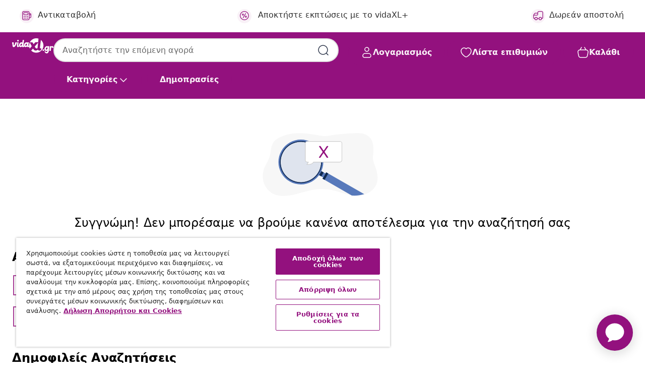

--- FILE ---
content_type: text/html;charset=UTF-8
request_url: https://www.vidaxl.gr/catalogsearch/result?cgid=campaign-winter-sale-desk-us
body_size: 40131
content:
 

 











 


 

























<!DOCTYPE html>
<html lang="el-gr" country="gr" dir="ltr">
<head>




<link rel="preload" href="/on/demandware.static/Sites-vidaxl-gr-Site/-/default/dw33c8f956/fonts/vidaXLfontFE.woff" as="font" crossorigin />

<style>
    @font-face {
        font-family: vidaXLfont;
        src:  url("/on/demandware.static/Sites-vidaxl-gr-Site/-/default/dw33c8f956/fonts/vidaXLfontFE.woff") format("woff");
        font-weight: 400;
        font-style: normal;
    }
</style>

<link rel="preload" href="/on/demandware.static/Sites-vidaxl-gr-Site/-/el_GR/dw82cc5d0e/images/vidaXL_logo.svg" as="image" />


    <link rel="preload" href="/on/demandware.static/Sites-vidaxl-gr-Site/-/el_GR/v1769931853113/css/global-modified.css" as="style" />
    <link rel="preload" href="/on/demandware.static/Sites-vidaxl-gr-Site/-/el_GR/v1769931853113/css/molecules.css" as="style" />



    <link rel="preload" href="//cdn.cookielaw.org/scripttemplates/otSDKStub.js" as="script" />

<!--[if gt IE 9]><!-->
<script>//common/scripts.isml</script>
<script defer type="text/javascript" src="/on/demandware.static/Sites-vidaxl-gr-Site/-/el_GR/v1769931853113/js/main.js"></script>

    
        <script defer type="text/javascript" src="/on/demandware.static/Sites-vidaxl-gr-Site/-/el_GR/v1769931853113/js/search.js"
            
            >
        </script>
    


<!--<![endif]-->
<script>
    window.SitePreferences =  {"dataDogImageAddErrorEnable":true}
</script>


<meta charset=UTF-8>

<meta http-equiv="x-ua-compatible" content="ie=edge">

<meta name="viewport" content="width=device-width, initial-scale=1">
















    



    
        

  





    




 
    
        
            
                
                <meta name="robots" content="index,follow">
            
        
        
    

    
        
            <meta property="og:url" content="https://www.vidaxl.gr/catalogsearch/result?cgid=campaign-winter-sale-desk-us">
        
    



    <meta property="og:image" content="https://www.vidaxl.gr/on/demandware.static/Sites-vidaxl-gr-Site/-/default/dw4f45ab45/images/social_logos/vidaxl-gr.png"/> 





        <title>Sites-vidaxl-gr-Site</title>




    
        
    
    
        
        
            <meta name="description" content="&Epsilon;&xi;&epsilon;&rho;&epsilon;&upsilon;&nu;ή&sigma;&tau;&epsilon; &tau;&alpha; &alpha;&pi;&omicron;&tau;&epsilon;&lambda;έ&sigma;&mu;&alpha;&tau;&alpha; &alpha;&nu;&alpha;&zeta;ή&tau;&eta;&sigma;&eta;&sigmaf; &gamma;&iota;&alpha; έ&pi;&iota;&pi;&lambda;&alpha;, &alpha;&pi;&alpha;&rho;&alpha;ί&tau;&eta;&tau;&alpha; &epsilon;ί&delta;&eta; &sigma;&pi;&iota;&tau;&iota;&omicron;ύ &kappa;&alpha;&iota; ά&lambda;&lambda;&alpha; &sigma;&tau;&omicron; vidaxl-gr" /> 
         
        
    


    <meta name="keywords" content="" />

 

<link rel="icon" type="image/png" href="/on/demandware.static/Sites-vidaxl-gr-Site/-/default/dw572c75a6/images/favicons/favicon-196x196.png" sizes="196x196" />
<link rel="icon" type="image/png" href="/on/demandware.static/Sites-vidaxl-gr-Site/-/default/dw294463aa/images/favicons/favicon-96x96.png" sizes="96x96" />
<link rel="icon" type="image/png" href="/on/demandware.static/Sites-vidaxl-gr-Site/-/default/dwec06172d/images/favicons/favicon-32x32.png" sizes="32x32" />
<link rel="icon" type="image/png" href="/on/demandware.static/Sites-vidaxl-gr-Site/-/default/dwafed43cd/images/favicons/favicon-16x16.png" sizes="16x16" />
<link rel="icon" type="image/png" href="/on/demandware.static/Sites-vidaxl-gr-Site/-/default/dw51b45e38/images/favicons/favicon-128.png" sizes="128x128" />
<link rel="icon" type="image/png" href="/on/demandware.static/Sites-vidaxl-gr-Site/-/default/dwa5717802/images/favicons/favicon-48x48.png" sizes="48x48" />
<link rel="icon" type="image/png" href="/on/demandware.static/Sites-vidaxl-gr-Site/-/default/dwb28357fb/images/favicons/favicon-144x144.png" sizes="144x144" />
<link rel="icon" type="image/x-icon" href="/on/demandware.static/Sites-vidaxl-gr-Site/-/default/dw2e6315da/images/favicon.ico" />

<link rel="stylesheet" href="/on/demandware.static/Sites-vidaxl-gr-Site/-/el_GR/v1769931853113/css/global-modified.css" />


<link rel="stylesheet" href="/on/demandware.static/Sites-vidaxl-gr-Site/-/el_GR/v1769931853113/css/molecules.css" />


    
        <link rel="stylesheet" href="/on/demandware.static/Sites-vidaxl-gr-Site/-/el_GR/v1769931853113/css/energyLabel.css" />
    

    
        <link rel="stylesheet" href="/on/demandware.static/Sites-vidaxl-gr-Site/-/el_GR/v1769931853113/css/search.css" />
    


<script type="application/ld+json">
    {
    "@context": "https://schema.org",
    "@type": "Organization",
    "brand": {"name": "vidaXL", "@type": "Thing"}
    }
</script>

<script id="fallback-images-script" data-use-alternative-product-images="ONLY_MISSING">
    function handleImageError(img) {
        const useAlternativeProductImages = document.querySelector('#fallback-images-script').dataset.useAlternativeProductImages;
        var dataDogPreference = SitePreferences.dataDogImageAddErrorEnable;
        img.onerror = ""; // prevent infinite loop
        if (dataDogPreference && window.DD_RUM) {
            // Report the error to Datadog RUM
            window.DD_RUM.onReady(function() {
            if (window.DD_RUM && typeof window.DD_RUM.addError === 'function') {
                console.log('Reporting image load error to Datadog RUM for image:', img.src);
                window.DD_RUM.addError(new Error('Main image load error:'+img.src), {
                    source: 'image',
                    handling: 'handled',
                    imgSrc: img.src,
                    alt: img.alt || ''
                });
            }
            });
         }
        if (useAlternativeProductImages === 'ONLY_MISSING' && img.dataset.alternativeImgSrc) {
            img.src = img.dataset.alternativeImgSrc;
            img.onerror = function () {
                img.src = img.dataset.errorSrc;
                if (dataDogPreference && window.DD_RUM) {               
                    // Report secondary error to Datadog RUM
                    window.DD_RUM.onReady(function() {
                        if (window.DD_RUM && typeof window.DD_RUM.addError === 'function') {
                            console.log('Reporting alternative image load error to Datadog RUM for image:', img.dataset.alternativeImgSrc);
                            window.DD_RUM.addError(new Error('Alternative image load error:' + img.dataset.alternativeImgSrc), {
                                handling: 'handled',
                                imgSrc: img.src,
                                alt: img.alt || ''
                            });
                        }
                    });
                }
            };
        } else if (img.dataset.sourceImg) {
            if (img.dataset.altImgSrc){
                img.src = img.dataset.altImgSrc;
                img.removeAttribute('srcset');
                img.onerror = function () {
                const fallbackTried = img.dataset.fallbackTried === "true";
                if (!fallbackTried) {
                    img.dataset.fallbackTried = "true";
                    img.src = img.dataset.errorSrc;
                    if (dataDogPreference && window.DD_RUM) {
                        // Report secondary error to Datadog RUM
                        window.DD_RUM.onReady(function() {
                            if (window.DD_RUM && typeof window.DD_RUM.addError === 'function') {
                                console.log('Reporting alternative image load error to Datadog RUM for image:', img.dataset.altImgSrc);
                                window.DD_RUM.addError(new Error('Alternative image load error:' + img.dataset.altImgSrc), {
                                    handling: 'handled',
                                    imgSrc: img.src,
                                    alt: img.alt || ''
                                    });
                                }
                        });
                    }
                    img.removeAttribute('srcset');
                    img.classList.add('unavailable-image-loaded');
                } else {
                    img.onerror = null; // stop the loop
                }
            };
            }
        } 
        else if (img.dataset.errorSrc) {
            img.src = img.dataset.errorSrc;
        }
    }

    function handleBackgroundImageError(imgElement) {
        const fallbackImage = imgElement.getAttribute('data-alternative-img-src');
        const errorImage = imgElement.getAttribute('data-error-src') || '/images/product-image-unavailable.svg';

        // Determine the final image to use for <img src>
        const finalImage = (fallbackImage && fallbackImage.trim() !== '') ? fallbackImage : errorImage;

        // Apply the fallback or error image to the <img>
        imgElement.src = finalImage;
    }

// Separate function that sets the background image
function applyOverlayBackground(imgElement, imageUrl) {
    if (imageUrl && imageUrl.trim() !== '' && imageUrl !== 'null') {
        const parentDiv = imgElement.closest('div');
        if (parentDiv) {
            parentDiv.style.backgroundImage = 'var(--overlay-gradient), url('+ imageUrl +')';
        }
    }
    imgElement.classList.add('invisible');
}

</script>





<!-- Consent Mode default settings -->
<script>
    var dataLayer = dataLayer || [];
    function gtag(){dataLayer.push(arguments);}

    gtag('consent', 'default', {
    'ad_storage': 'denied',
    'analytics_storage': 'denied',
    'functionality_storage': 'denied',
    'personalization_storage': 'denied',
    'security_storage': 'denied',
    'ad_user_data': 'denied',
    'ad_personalization': 'denied',
    'wait_for_update': 500
    });
</script>





<script>
    window.dataLayer = window.dataLayer || [];
</script>


    <script async src="https://536004373.collect.igodigital.com/collect.js"> </script>
    <script>
    var _etmc = [];
    _etmc.push(["setOrgId", 536004373]);
    </script>





    
        
                <!-- Google Tag Manager -->
                <script>(function(w,d,s,l,i){w[l]=w[l]||[];w[l].push({'gtm.start':
                        new Date().getTime(),event:'gtm.js'});var f=d.getElementsByTagName(s)[0],
                    j=d.createElement(s),dl=l!='dataLayer'?'&l='+l:'';j.async=true;j.src=
                    'https://www.googletagmanager.com/gtm.js?id='+i+dl;f.parentNode.insertBefore(j,f);
                })(window,document,'script','dataLayer','GTM-T53NPDD');</script>
                <!-- End Google Tag Manager -->
        
    

    
    



    <!-- OneTrust Cookies Consent Notice start for www.vidaxl.gr-->
    <script src="https://cdn.cookielaw.org/scripttemplates/otSDKStub.js" charset="UTF-8"
        data-domain-script="44486da8-e5d7-4de8-9be0-b3bb6188a92f" data-document-language="true" ></script>
    <script>
        function OptanonWrapper() { }
    </script>
    <!-- OneTrust Cookies Consent Notice end for www.vidaxl.gr-->



    <!-- Prefixbox Integration -->
<link rel="preconnect" href="https://integration.prefixbox.com/" />
<link rel="dns-prefetch" href="https://integration.prefixbox.com/" />
<link rel="preconnect" href="https://api.prefixbox.com/" />
<link rel="dns-prefetch" href="https://api.prefixbox.com/" />
<script>
    window.prefixboxAnalytics=window.prefixboxAnalytics||function(t,s,p,o){(window.pfbxQueue=window.pfbxQueue||[]).push({type:t,source:s,params:p,overrideObject:o});};
    window.prefixboxFunctions=window.prefixboxFunctions||{}; window.prefixboxCustomerFunctions=window.prefixboxCustomerFunctions||{};
</script>
<script
    id="prefixbox-integration-v2"
    async
    defer
    fetchpriority="high"
    type="text/javascript"
    src="https://integration.prefixbox.com/a6eae9b7-8818-4f2a-9f0c-bf1f011ce354"
> </script>
<!-- End Prefixbox Integration -->



<link rel="canonical" href="https://www.vidaxl.gr/catalogsearch/result?cgid=campaign-winter-sale-desk-us"/>










<script type="text/javascript">//<!--
/* <![CDATA[ (head-active_data.js) */
var dw = (window.dw || {});
dw.ac = {
    _analytics: null,
    _events: [],
    _category: "",
    _searchData: "",
    _anact: "",
    _anact_nohit_tag: "",
    _analytics_enabled: "true",
    _timeZone: "Europe/Athens",
    _capture: function(configs) {
        if (Object.prototype.toString.call(configs) === "[object Array]") {
            configs.forEach(captureObject);
            return;
        }
        dw.ac._events.push(configs);
    },
	capture: function() { 
		dw.ac._capture(arguments);
		// send to CQ as well:
		if (window.CQuotient) {
			window.CQuotient.trackEventsFromAC(arguments);
		}
	},
    EV_PRD_SEARCHHIT: "searchhit",
    EV_PRD_DETAIL: "detail",
    EV_PRD_RECOMMENDATION: "recommendation",
    EV_PRD_SETPRODUCT: "setproduct",
    applyContext: function(context) {
        if (typeof context === "object" && context.hasOwnProperty("category")) {
        	dw.ac._category = context.category;
        }
        if (typeof context === "object" && context.hasOwnProperty("searchData")) {
        	dw.ac._searchData = context.searchData;
        }
    },
    setDWAnalytics: function(analytics) {
        dw.ac._analytics = analytics;
    },
    eventsIsEmpty: function() {
        return 0 == dw.ac._events.length;
    }
};
/* ]]> */
// -->
</script>
<script type="text/javascript">//<!--
/* <![CDATA[ (head-cquotient.js) */
var CQuotient = window.CQuotient = {};
CQuotient.clientId = 'bfns-vidaxl-gr';
CQuotient.realm = 'BFNS';
CQuotient.siteId = 'vidaxl-gr';
CQuotient.instanceType = 'prd';
CQuotient.locale = 'el_GR';
CQuotient.fbPixelId = '418802225609480';
CQuotient.activities = [];
CQuotient.cqcid='';
CQuotient.cquid='';
CQuotient.cqeid='';
CQuotient.cqlid='';
CQuotient.apiHost='api.cquotient.com';
/* Turn this on to test against Staging Einstein */
/* CQuotient.useTest= true; */
CQuotient.useTest = ('true' === 'false');
CQuotient.initFromCookies = function () {
	var ca = document.cookie.split(';');
	for(var i=0;i < ca.length;i++) {
	  var c = ca[i];
	  while (c.charAt(0)==' ') c = c.substring(1,c.length);
	  if (c.indexOf('cqcid=') == 0) {
		CQuotient.cqcid=c.substring('cqcid='.length,c.length);
	  } else if (c.indexOf('cquid=') == 0) {
		  var value = c.substring('cquid='.length,c.length);
		  if (value) {
		  	var split_value = value.split("|", 3);
		  	if (split_value.length > 0) {
			  CQuotient.cquid=split_value[0];
		  	}
		  	if (split_value.length > 1) {
			  CQuotient.cqeid=split_value[1];
		  	}
		  	if (split_value.length > 2) {
			  CQuotient.cqlid=split_value[2];
		  	}
		  }
	  }
	}
}
CQuotient.getCQCookieId = function () {
	if(window.CQuotient.cqcid == '')
		window.CQuotient.initFromCookies();
	return window.CQuotient.cqcid;
};
CQuotient.getCQUserId = function () {
	if(window.CQuotient.cquid == '')
		window.CQuotient.initFromCookies();
	return window.CQuotient.cquid;
};
CQuotient.getCQHashedEmail = function () {
	if(window.CQuotient.cqeid == '')
		window.CQuotient.initFromCookies();
	return window.CQuotient.cqeid;
};
CQuotient.getCQHashedLogin = function () {
	if(window.CQuotient.cqlid == '')
		window.CQuotient.initFromCookies();
	return window.CQuotient.cqlid;
};
CQuotient.trackEventsFromAC = function (/* Object or Array */ events) {
try {
	if (Object.prototype.toString.call(events) === "[object Array]") {
		events.forEach(_trackASingleCQEvent);
	} else {
		CQuotient._trackASingleCQEvent(events);
	}
} catch(err) {}
};
CQuotient._trackASingleCQEvent = function ( /* Object */ event) {
	if (event && event.id) {
		if (event.type === dw.ac.EV_PRD_DETAIL) {
			CQuotient.trackViewProduct( {id:'', alt_id: event.id, type: 'raw_sku'} );
		} // not handling the other dw.ac.* events currently
	}
};
CQuotient.trackViewProduct = function(/* Object */ cqParamData){
	var cq_params = {};
	cq_params.cookieId = CQuotient.getCQCookieId();
	cq_params.userId = CQuotient.getCQUserId();
	cq_params.emailId = CQuotient.getCQHashedEmail();
	cq_params.loginId = CQuotient.getCQHashedLogin();
	cq_params.product = cqParamData.product;
	cq_params.realm = cqParamData.realm;
	cq_params.siteId = cqParamData.siteId;
	cq_params.instanceType = cqParamData.instanceType;
	cq_params.locale = CQuotient.locale;
	
	if(CQuotient.sendActivity) {
		CQuotient.sendActivity(CQuotient.clientId, 'viewProduct', cq_params);
	} else {
		CQuotient.activities.push({activityType: 'viewProduct', parameters: cq_params});
	}
};
/* ]]> */
// -->
</script>


   <script type="application/ld+json">
        {"@context":"http://schema.org/","@type":"ItemList","itemListElement":[]}
    </script>



</head>
<body>

    
        
    

    
    


<div
class="page "
data-action="Search-Show"
data-locale="el_GR"
data-querystring="cgid=campaign-winter-sale-desk-us"
>


























 

 











 


 



























<div
    class="d-none js-auth-data"
    data-authenticated="false"
    data-registered="false"
    data-isbusinessuser="false"
>
</div>




<div class="container usp-container d-flex flex-row js-usp-row">
    <div class="col-12">
        
	
	<div class="content-asset"><!-- dwMarker="content" dwContentID="8d1ce502cdc295536b7778c4b8" -->
		<div class="usp slick-not-init" id="header-usp">
    <p class="usp-block" data-toggle="modal" data-target="#uspModal">
        <span class="usp-icons">
            <svg width="24" height="24" viewBox="0 0 24 24" fill="none"
                xmlns="http://www.w3.org/2000/svg">
                <path
                    d="M10 19H14M10 19C10 20.6569 8.65685 22 7 22C5.34315 22 4 20.6569 4 19M10 19C10 17.3431 8.65685 16 7 16C5.34315 16 4 17.3431 4 19M14 19C14 20.6569 15.3431 22 17 22C18.6569 22 20 20.6569 20 19M14 19C14 17.3431 15.3431 16 17 16C18.6569 16 20 17.3431 20 19M20 19V19C21.6569 19 23 17.6569 23 16V6.8C23 5.11984 23 4.27976 22.673 3.63803C22.3854 3.07354 21.9265 2.6146 21.362 2.32698C20.7202 2 19.8802 2 18.2 2H15.8C14.1198 2 13.2798 2 12.638 2.32698C12.0735 2.6146 11.6146 3.07354 11.327 3.63803C11 4.27976 11 5.11984 11 6.8V7.8C11 8.9201 11 9.48016 10.782 9.90798C10.5903 10.2843 10.2843 10.5903 9.90798 10.782C9.48016 11 8.92011 11 7.8 11H1.5M4 19V19C3.06812 19 2.60218 19 2.23463 18.8478C1.74458 18.6448 1.35523 18.2554 1.15224 17.7654C1 17.3978 1 16.9319 1 16V12.7727C1 12.1129 1 11.783 1.05245 11.4623C1.09902 11.1775 1.17626 10.8987 1.28282 10.6306C1.40284 10.3286 1.57257 10.0457 1.91205 9.47992L2.13566 9.10723C2.8155 7.97416 3.15542 7.40763 3.62342 6.99611C4.03758 6.63195 4.52256 6.35736 5.04791 6.18958C5.64157 6 6.30225 6 7.62362 6H11"
                    stroke="var(--color-plum-500, #93117e)" stroke-width="1.5"
                    stroke-linecap="round" stroke-linejoin="round" />
            </svg>
        </span>
        <span>Δωρεάν αποστολή</span>
    </p>
    <p class="usp-block" data-toggle="modal" data-target="#uspModal">
        <span class="usp-icons">
            <svg width="24" height="24" viewBox="0 0 24 24" fill="none"
                xmlns="http://www.w3.org/2000/svg">
                <path
                    d="M6.5 14C6.5 14.2761 6.27614 14.5 6 14.5C5.72386 14.5 5.5 14.2761 5.5 14M6.5 14C6.5 13.7239 6.27614 13.5 6 13.5C5.72386 13.5 5.5 13.7239 5.5 14M6.5 14H5.5M6.5 18C6.5 18.2761 6.27614 18.5 6 18.5C5.72386 18.5 5.5 18.2761 5.5 18M6.5 18C6.5 17.7239 6.27614 17.5 6 17.5C5.72386 17.5 5.5 17.7239 5.5 18M6.5 18H5.5M10.5 14C10.5 14.2761 10.2761 14.5 10 14.5C9.72386 14.5 9.5 14.2761 9.5 14M10.5 14C10.5 13.7239 10.2761 13.5 10 13.5C9.72386 13.5 9.5 13.7239 9.5 14M10.5 14H9.5M10.5 18C10.5 18.2761 10.2761 18.5 10 18.5C9.72386 18.5 9.5 18.2761 9.5 18M10.5 18C10.5 17.7239 10.2761 17.5 10 17.5C9.72386 17.5 9.5 17.7239 9.5 18M10.5 18H9.5M14.5 14C14.5 14.2761 14.2761 14.5 14 14.5C13.7239 14.5 13.5 14.2761 13.5 14M14.5 14C14.5 13.7239 14.2761 13.5 14 13.5C13.7239 13.5 13.5 13.7239 13.5 14M14.5 14H13.5M14.5 18C14.5 18.2761 14.2761 18.5 14 18.5C13.7239 18.5 13.5 18.2761 13.5 18M14.5 18C14.5 17.7239 14.2761 17.5 14 17.5C13.7239 17.5 13.5 17.7239 13.5 18M14.5 18H13.5M22 10H18M18 7H18.8C19.9201 7 20.4802 7 20.908 7.21799C21.2843 7.40973 21.5903 7.71569 21.782 8.09202C22 8.51984 22 9.07989 22 10.2V13.8C22 14.9201 22 15.4802 21.782 15.908C21.5903 16.2843 21.2843 16.5903 20.908 16.782C20.4802 17 19.9201 17 18.8 17H18M6.6 10H13.4C13.9601 10 14.2401 10 14.454 9.89101C14.6422 9.79513 14.7951 9.64215 14.891 9.45399C15 9.24008 15 8.96005 15 8.4V6.6C15 6.03995 15 5.75992 14.891 5.54601C14.7951 5.35785 14.6422 5.20487 14.454 5.10899C14.2401 5 13.9601 5 13.4 5H6.6C6.03995 5 5.75992 5 5.54601 5.10899C5.35785 5.20487 5.20487 5.35785 5.10899 5.54601C5 5.75992 5 6.03995 5 6.6V8.4C5 8.96005 5 9.24008 5.10899 9.45399C5.20487 9.64215 5.35785 9.79513 5.54601 9.89101C5.75992 10 6.03995 10 6.6 10ZM6.8 22H13.2C14.8802 22 15.7202 22 16.362 21.673C16.9265 21.3854 17.3854 20.9265 17.673 20.362C18 19.7202 18 18.8802 18 17.2V6.8C18 5.11984 18 4.27976 17.673 3.63803C17.3854 3.07354 16.9265 2.6146 16.362 2.32698C15.7202 2 14.8802 2 13.2 2H6.8C5.11984 2 4.27976 2 3.63803 2.32698C3.07354 2.6146 2.6146 3.07354 2.32698 3.63803C2 4.27976 2 5.11984 2 6.8V17.2C2 18.8802 2 19.7202 2.32698 20.362C2.6146 20.9265 3.07354 21.3854 3.63803 21.673C4.27976 22 5.11984 22 6.8 22Z"
                    stroke="var(--color-plum-500, #93117e)" stroke-width="1.5"
                    stroke-linecap="round"
                    stroke-linejoin="round" />
            </svg>
        </span>
        <span>Πληρώστε σε 3 δόσεις</span>
    </p>
    <p class="usp-block" data-toggle="modal" data-target="#uspModal">
        <span class="usp-icons">
            <svg width="24" height="24" viewBox="0 0 24 24" fill="none"
                xmlns="http://www.w3.org/2000/svg">
                <path
                    d="M6.5 14C6.5 14.2761 6.27614 14.5 6 14.5C5.72386 14.5 5.5 14.2761 5.5 14M6.5 14C6.5 13.7239 6.27614 13.5 6 13.5C5.72386 13.5 5.5 13.7239 5.5 14M6.5 14H5.5M6.5 18C6.5 18.2761 6.27614 18.5 6 18.5C5.72386 18.5 5.5 18.2761 5.5 18M6.5 18C6.5 17.7239 6.27614 17.5 6 17.5C5.72386 17.5 5.5 17.7239 5.5 18M6.5 18H5.5M10.5 14C10.5 14.2761 10.2761 14.5 10 14.5C9.72386 14.5 9.5 14.2761 9.5 14M10.5 14C10.5 13.7239 10.2761 13.5 10 13.5C9.72386 13.5 9.5 13.7239 9.5 14M10.5 14H9.5M10.5 18C10.5 18.2761 10.2761 18.5 10 18.5C9.72386 18.5 9.5 18.2761 9.5 18M10.5 18C10.5 17.7239 10.2761 17.5 10 17.5C9.72386 17.5 9.5 17.7239 9.5 18M10.5 18H9.5M14.5 14C14.5 14.2761 14.2761 14.5 14 14.5C13.7239 14.5 13.5 14.2761 13.5 14M14.5 14C14.5 13.7239 14.2761 13.5 14 13.5C13.7239 13.5 13.5 13.7239 13.5 14M14.5 14H13.5M14.5 18C14.5 18.2761 14.2761 18.5 14 18.5C13.7239 18.5 13.5 18.2761 13.5 18M14.5 18C14.5 17.7239 14.2761 17.5 14 17.5C13.7239 17.5 13.5 17.7239 13.5 18M14.5 18H13.5M22 10H18M18 7H18.8C19.9201 7 20.4802 7 20.908 7.21799C21.2843 7.40973 21.5903 7.71569 21.782 8.09202C22 8.51984 22 9.07989 22 10.2V13.8C22 14.9201 22 15.4802 21.782 15.908C21.5903 16.2843 21.2843 16.5903 20.908 16.782C20.4802 17 19.9201 17 18.8 17H18M6.6 10H13.4C13.9601 10 14.2401 10 14.454 9.89101C14.6422 9.79513 14.7951 9.64215 14.891 9.45399C15 9.24008 15 8.96005 15 8.4V6.6C15 6.03995 15 5.75992 14.891 5.54601C14.7951 5.35785 14.6422 5.20487 14.454 5.10899C14.2401 5 13.9601 5 13.4 5H6.6C6.03995 5 5.75992 5 5.54601 5.10899C5.35785 5.20487 5.20487 5.35785 5.10899 5.54601C5 5.75992 5 6.03995 5 6.6V8.4C5 8.96005 5 9.24008 5.10899 9.45399C5.20487 9.64215 5.35785 9.79513 5.54601 9.89101C5.75992 10 6.03995 10 6.6 10ZM6.8 22H13.2C14.8802 22 15.7202 22 16.362 21.673C16.9265 21.3854 17.3854 20.9265 17.673 20.362C18 19.7202 18 18.8802 18 17.2V6.8C18 5.11984 18 4.27976 17.673 3.63803C17.3854 3.07354 16.9265 2.6146 16.362 2.32698C15.7202 2 14.8802 2 13.2 2H6.8C5.11984 2 4.27976 2 3.63803 2.32698C3.07354 2.6146 2.6146 3.07354 2.32698 3.63803C2 4.27976 2 5.11984 2 6.8V17.2C2 18.8802 2 19.7202 2.32698 20.362C2.6146 20.9265 3.07354 21.3854 3.63803 21.673C4.27976 22 5.11984 22 6.8 22Z"
                    stroke="var(--color-plum-500, #93117e)" stroke-width="1.5"
                    stroke-linecap="round"
                    stroke-linejoin="round" />
            </svg>
        </span>
        <span>Αντικαταβολή</span>
    </p>
<p class="usp-block" data-target="#uspModal" data-toggle="modal"><span class="usp-icons"> <svg fill="none" height="24" viewbox="0 0 24 24" width="24" xmlns="http://www.w3.org/2000/svg"> <path d="M14.9999 7L8.99988 17M22 12C22 17.5228 17.5228 22 12 22C6.47715 22 2 17.5228 2 12C2 6.47715 6.47715 2 12 2C17.5228 2 22 6.47715 22 12ZM9.99988 9.5C9.99988 10.3284 9.32831 11 8.49988 11C7.67145 11 6.99988 10.3284 6.99988 9.5C6.99988 8.67157 7.67145 8 8.49988 8C9.32831 8 9.99988 8.67157 9.99988 9.5ZM16.9999 14.5C16.9999 15.3284 16.3283 16 15.4999 16C14.6715 16 13.9999 15.3284 13.9999 14.5C13.9999 13.6716 14.6715 13 15.4999 13C16.3283 13 16.9999 13.6716 16.9999 14.5Z" stroke="var(--color-plum-500, #93117e)" stroke-linecap="round" stroke-linejoin="round" stroke-width="1.5"></path> </svg> </span> <span>Αποκτήστε εκπτώσεις με το vidaXL+</span></p>
</div>
</div>
	</div> <!-- End content-asset -->



        <div class="modal fade p-0 custom-modal" id="uspModal" tabindex="-1" role="dialog" aria-labelledby="uspModal">
            <div class="modal-dialog" role="document">
                <div class="modal-content">
                    <div>
                        <div class="modal-header-usp">
                            <p class="modal-title-usp">&Gamma;&iota;&alpha;&tau;ί &nu;&alpha; &epsilon;&pi;&iota;&lambda;έ&xi;&epsilon;&tau;&epsilon; &tau;&eta; vidaXL;
                                
<button 
    class="vbtn text-base btn-neutral transparent pill btn-semantic font-weight-semibold"
    type="button"
    
        data-dismiss="modal"
        
        
        
        
        
        
        aria-label="&Kappa;&lambda;&epsilon;ί&sigma;&iota;&mu;&omicron; &Mu;&epsilon;&nu;&omicron;ύ"
        
        name="button"
        >

        

        
    
         
            
                <img class="" src="/on/demandware.static/Sites-vidaxl-gr-Site/-/default/dw2b5e047a/images/svg/common/cross.svg"
                    alt="&Epsilon;&kappa;&kappa;&alpha;&theta;ά&rho;&iota;&sigma;&eta; &lambda;έ&xi;&epsilon;&omega;&nu;-&kappa;&lambda;&epsilon;&iota;&delta;&iota;ώ&nu; &alpha;&nu;&alpha;&zeta;ή&tau;&eta;&sigma;&eta;&sigmaf;" width="24px"
                    height="24px">
            
        

        

        

        

    

    

</button>
                            </p>
                        </div>
                    </div>
                    <div class="usp-layout">
                        







<div class="templatePage" id="headerusp">
<div class="experience-region experience-main"><div class="experience-component experience-custom_layouts-headerUSP">

<div class="mobile-2r-2c">
    <div class="usp-row">
        <div class="region usp-section"><div class="experience-component experience-custom_assets-usp">
























 

 











 


 























<div class="modal-body-usp row">
    <div class="popup-usp">
        <div class="usp-main">
            <div class="usp-icon">
                <img src="/on/demandware.static/Sites-vidaxl-gr-Site/-/default/dwac494541/images/svg/usp/procent-circle.svg" alt="usp icon" width="100%" height="100%"/>
            </div>
            <div class="row-des">
                <p class="text-base font-weight-bold title">&Mu;&epsilon;&gamma;&iota;&sigma;&tau;&omicron;&pi;&omicron;&iota;ή&sigma;&tau;&epsilon; &tau;&eta;&nu; &epsilon;&xi;&omicron;&iota;&kappa;&omicron;&nu;ό&mu;&eta;&sigma;ή &sigma;&alpha;&sigmaf; &mu;&epsilon; &tau;&omicron; vidaXL+</p>
                <p class="description">&Sigma;&upsilon;&mu;&mu;&epsilon;&tau;έ&chi;&epsilon;&tau;&epsilon; &mu;&epsilon; &tau;&omicron;&nu; &lambda;&omicron;&gamma;&alpha;&rho;&iota;&alpha;&sigma;&mu;ό &sigma;&alpha;&sigmaf; &sigma;ή&mu;&epsilon;&rho;&alpha; &kappa;&alpha;&iota; &delta;&epsilon;ί&tau;&epsilon; &tau;&omicron;&upsilon;&sigmaf; &pi;ό&nu;&tau;&omicron;&upsilon;&sigmaf; vidaXL+ &sigma;&alpha;&sigmaf; &nu;&alpha; &alpha;&upsilon;&xi;ά&nu;&omicron;&nu;&tau;&alpha;&iota;. Ό&sigma;&omicron; &pi;&epsilon;&rho;&iota;&sigma;&sigma;ό&tau;&epsilon;&rho;&omicron; &alpha;&gamma;&omicron;&rho;ά&zeta;&epsilon;&tau;&epsilon;, &tau;ό&sigma;&omicron; &mu;&epsilon;&gamma;&alpha;&lambda;ύ&tau;&epsilon;&rho;&epsilon;&sigmaf; &epsilon;&kappa;&pi;&tau;ώ&sigma;&epsilon;&iota;&sigmaf; &mu;&pi;&omicron;&rho;&epsilon;ί&tau;&epsilon; &nu;&alpha; &xi;&epsilon;&kappa;&lambda;&epsilon;&iota;&delta;ώ&sigma;&epsilon;&tau;&epsilon;!</p>
            </div>
        </div>
        
            

<a
class="btn-neutral outlined text-base font-weight-semibold vbtn text-base "

href="https://www.vidaxl.gr/loyalty-vidaXL.html"
target="_self"
tabindex="0"
title="button" role="button"
aria-label="button"






>




<span class="btn-text">&Delta;&eta;&mu;&iota;&omicron;&upsilon;&rho;&gamma;ή&sigma;&tau;&epsilon; έ&nu;&alpha;&nu; &lambda;&omicron;&gamma;&alpha;&rho;&iota;&alpha;&sigma;&mu;ό</span>



</a>
        
    </div>
</div></div></div>
        <div class="region usp-section"><div class="experience-component experience-custom_assets-usp">
























 

 











 


 























<div class="modal-body-usp row">
    <div class="popup-usp">
        <div class="usp-main">
            <div class="usp-icon">
                <img src="/on/demandware.static/Sites-vidaxl-gr-Site/-/default/dw0693e8e5/images/svg/usp/truck.svg" alt="usp icon" width="100%" height="100%"/>
            </div>
            <div class="row-des">
                <p class="text-base font-weight-bold title">&Delta;&omega;&rho;&epsilon;ά&nu; &alpha;&pi;&omicron;&sigma;&tau;&omicron;&lambda;ή</p>
                <p class="description">&Alpha;&pi;&omicron;&lambda;&alpha;ύ&sigma;&tau;&epsilon; &delta;&omega;&rho;&epsilon;ά&nu; &alpha;&pi;&omicron;&sigma;&tau;&omicron;&lambda;ή &gamma;&iota;&alpha; ό&lambda;&alpha; &tau;&alpha; &epsilon;ί&delta;&eta;, &mu;&epsilon;&gamma;ά&lambda;&alpha; ή &mu;&iota;&kappa;&rho;ά!</p>
            </div>
        </div>
        
    </div>
</div></div></div>
        <div class="region usp-section"><div class="experience-component experience-custom_assets-usp">
























 

 











 


 























<div class="modal-body-usp row">
    <div class="popup-usp">
        <div class="usp-main">
            <div class="usp-icon">
                <img src="/on/demandware.static/Sites-vidaxl-gr-Site/-/default/dw4e050cf9/images/svg/usp/pos.svg" alt="usp icon" width="100%" height="100%"/>
            </div>
            <div class="row-des">
                <p class="text-base font-weight-bold title">&Pi;&lambda;&eta;&rho;ώ&sigma;&tau;&epsilon; &sigma;&epsilon; 3 &delta;ό&sigma;&epsilon;&iota;&sigmaf;</p>
                <p class="description">&Sigma;&tau;&eta; vidaXL, &mu;&pi;&omicron;&rho;&epsilon;ί&tau;&epsilon; &nu;&alpha; &alpha;&pi;&omicron;&kappa;&tau;ή&sigma;&epsilon;&tau;&epsilon; &tau;&omicron; &alpha;&gamma;&alpha;&pi;&eta;&mu;έ&nu;&omicron; &sigma;&alpha;&sigmaf; &pi;&rho;&omicron;ϊό&nu; &alpha;&mu;έ&sigma;&omega;&sigmaf; &kappa;&alpha;&iota; &nu;&alpha; &pi;&lambda;&eta;&rho;ώ&sigma;&epsilon;&tau;&epsilon; &sigma;&epsilon; &delta;ό&sigma;&epsilon;&iota;&sigmaf; &mu;&epsilon; &tau;&eta;&nu; Klarna!</p>
            </div>
        </div>
        
    </div>
</div></div></div>
        <div class="region usp-section"><div class="experience-component experience-custom_assets-usp">
























 

 











 


 























<div class="modal-body-usp row">
    <div class="popup-usp">
        <div class="usp-main">
            <div class="usp-icon">
                <img src="/on/demandware.static/Sites-vidaxl-gr-Site/-/default/dw4e050cf9/images/svg/usp/pos.svg" alt="usp icon" width="100%" height="100%"/>
            </div>
            <div class="row-des">
                <p class="text-base font-weight-bold title">&Alpha;&nu;&tau;&iota;&kappa;&alpha;&tau;&alpha;&beta;&omicron;&lambda;ή</p>
                <p class="description">&Sigma;&tau;&eta; vidaXL, &delta;&epsilon;&nu; &chi;&rho;&epsilon;&iota;ά&zeta;&epsilon;&tau;&alpha;&iota; &nu;&alpha; &pi;&epsilon;&rho;&iota;&mu;έ&nu;&epsilon;&tau;&epsilon; &gamma;&iota;&alpha; &nu;&alpha; &alpha;&gamma;&omicron;&rho;ά&sigma;&epsilon;&tau;&epsilon; &tau;&omicron; &alpha;&gamma;&alpha;&pi;&eta;&mu;έ&nu;&omicron; &sigma;&alpha;&sigmaf; &pi;&rho;&omicron;ϊό&nu; &ndash; &alpha;&pi;&omicron;&kappa;&tau;ή&sigma;&tau;&epsilon; &tau;&omicron; &tau;ώ&rho;&alpha; &amp; &pi;&lambda;&eta;&rho;ώ&sigma;&tau;&epsilon; &mu;&epsilon; &alpha;&nu;&tau;&iota;&kappa;&alpha;&tau;&alpha;&beta;&omicron;&lambda;ή!</p>
            </div>
        </div>
        
    </div>
</div></div></div>
    </div>
</div></div></div>
</div>




                    </div>
                </div>
            </div>
        </div>
    </div>
    <div class="search-tooltip d-none">
        <span class="tooltip">&Pi;&alpha;&rho;&alpha;&kappa;&alpha;&lambda;&omicron;ύ&mu;&epsilon; &epsilon;&iota;&sigma;&alpha;&gamma;ά&gamma;&epsilon;&tau;&epsilon; έ&nu;&alpha;&nu; ό&rho;&omicron; &alpha;&nu;&alpha;&zeta;ή&tau;&eta;&sigma;&eta;&sigmaf;</span>
    </div>
    
</div>
<header id="header" class="bg-primary sticky-top js-navigation header-wrapper ">
    <div class="header-container container-max-width">
        <nav class="d-block">
            <div class="row js-nav-row bg-primary hide-search-desktop header-nav-row flex-nowrap d-xl-flex">
                <button class="vbtn btn-base js-navbar-toggler navbar-toggler d-desktop-none" type="button"
                    aria-controls="sg-navbar-collapse" aria-expanded="false" aria-label="Toggle navigation">
                    <div class="nav-toggle d-inline-block">
                        <div class="nav-navicon">
                            <img class="menu-icon" src="/on/demandware.static/Sites-vidaxl-gr-Site/-/default/dw52b01004/images/svg/common/menu.svg"
                                alt=" &mu;&epsilon;&nu;&omicron;ύ" width="24" height="24">
                        </div>
                    </div>
                </button>
                <a id="logo" class="col justify-content-center align-content-center notranslate menu-logo"
                    href="/" title="vidaXL &Alpha;&rho;&chi;&iota;&kappa;ή">
                    <img class="svg logo text-primary" src="/on/demandware.static/Sites-vidaxl-gr-Site/-/el_GR/dw82cc5d0e/images/vidaXL_logo.svg"
                        alt="vidaXL Home" width="100%" height="100%">

                    <img class="svg logo text-primary mobile-sticky-logo"
                        src="/on/demandware.static/Sites-vidaxl-gr-Site/-/default/dw9c3786be/images/svg/common/vidaXL_logo_white.svg" alt="vidaXL Home" width="100%" height="100%">
                </a>
                <div
                    class="d-none d-desktop-none categories-button-block js-categories-button-block header-categorie-links">
                    
<button 
    class="vbtn text-base btn-base pill js-toggle-navigation js-bottom-menu-item font-weight-semibold"
    type="button"
    
        
        
        
        
        
        
        
        aria-label="&Kappa;&alpha;&tau;&eta;&gamma;&omicron;&rho;ί&epsilon;&sigmaf;"
        
        name="button"
        >

        

        
    
        

        

        

        
            <span class="btn-text">&Kappa;&alpha;&tau;&eta;&gamma;&omicron;&rho;ί&epsilon;&sigmaf;</span>
        

    

     
           
            
                <svg width="24" height="24" viewBox="0 0 24 24" fill="none" xmlns="http://www.w3.org/2000/svg">
                    <path d="M10 6L16 12L10 18" stroke-width="1.5" stroke-linecap="round" stroke-linejoin="round"/>
                </svg>
            
            
            
    

</button>
                </div>
                <div class="col px-0 d-none d-desktop-block">
                    






























 

 











 


 























<div class="site-search w-100 search-bar">
    <form role="search" action="/catalogsearch/result" method="get" name="simpleSearch" class="h-100">

        <div class="input-group search-input-container">
            <input class="search-field horizontal-shake-animation flex-fill text-input text-base fint-weight-regular"
    type="text"
    name="q"
    value=""
    enterkeyhint="search"
    placeholder="&Alpha;&nu;&alpha;&zeta;&eta;&tau;ή&sigma;&tau;&epsilon; &tau;&eta;&nu; &epsilon;&pi;ό&mu;&epsilon;&nu;&eta; &alpha;&gamma;&omicron;&rho;ά"
    role="combobox"
    aria-describedby="search-assistive-text"
    aria-haspopup="listbox"
    maxlength="100"
    aria-owns="search-results"
    aria-expanded="false"
    aria-autocomplete="list"
    aria-activedescendant=""
    aria-controls="search-results"
    aria-label="&Epsilon;&iota;&sigma;&alpha;&gamma;ά&gamma;&epsilon;&tau;&epsilon; &lambda;έ&xi;&epsilon;&iota;&sigmaf;-&kappa;&lambda;&epsilon;&iota;&delta;&iota;ά ή &Alpha;&rho;&iota;&theta;.&Pi;&rho;&omicron;ϊό&nu;&tau;&omicron;&sigmaf;"
    autocomplete="off"
/>

            
<button 
    class="vbtn text-base btn-semantic d-none reset-button horizontal-shake-animation pill btn-base outlined"
    type="button"
    
        
        
        
        
        
        
        
        aria-label="&Epsilon;&kappa;&kappa;&alpha;&theta;ά&rho;&iota;&sigma;&eta; &lambda;έ&xi;&epsilon;&omega;&nu;-&kappa;&lambda;&epsilon;&iota;&delta;&iota;ώ&nu; &alpha;&nu;&alpha;&zeta;ή&tau;&eta;&sigma;&eta;&sigmaf;"
        
        name="button"
        >

        

        
    
         
            
                <img class="" src="/on/demandware.static/Sites-vidaxl-gr-Site/-/default/dw2b5e047a/images/svg/common/cross.svg"
                    alt="&Epsilon;&kappa;&kappa;&alpha;&theta;ά&rho;&iota;&sigma;&eta; &lambda;έ&xi;&epsilon;&omega;&nu;-&kappa;&lambda;&epsilon;&iota;&delta;&iota;ώ&nu; &alpha;&nu;&alpha;&zeta;ή&tau;&eta;&sigma;&eta;&sigmaf;" width="24px"
                    height="24px">
            
        

        

        

        

    

    

</button>
            
<button 
    class="vbtn text-base btn-semantic search-button horizontal-shake-animation pill btn-base outlined"
    type="button"
    
        
        
        
        
        
        
        
        aria-label="&Upsilon;&pi;&omicron;&beta;&omicron;&lambda;ή &lambda;έ&xi;&epsilon;&omega;&nu;-&kappa;&lambda;&epsilon;&iota;&delta;&iota;ώ&nu; &alpha;&nu;&alpha;&zeta;ή&tau;&eta;&sigma;&eta;&sigmaf;"
        
        name="search-button"
        >

        

        
    
         
            
                <img class="" src="/on/demandware.static/Sites-vidaxl-gr-Site/-/default/dw11068731/images/svg/common/search.svg"
                    alt="Search Icon" width="24px"
                    height="24px">
            
        

        

        

        

    

    

</button>

            <div class="suggestions-wrapper w-100 mt-1"
                data-url="/on/demandware.store/Sites-vidaxl-gr-Site/el_GR/SearchServices-GetSuggestions?q=">
                
























 

 











 


 






















<div class="flex-column suggestions presearch-suggestions border-0 shadow-lg" style="display: none">
    <div class="recentsearchDisplay">
        <div class="font-weight-bold text-sm search-sug-header">&Omicron;&iota; &Pi;&rho;ό&sigma;&phi;&alpha;&tau;&epsilon;&sigmaf; &Alpha;&nu;&alpha;&zeta;&eta;&tau;ή&sigma;&epsilon;&iota;&sigmaf; &sigma;&alpha;&sigmaf; </div>
        <div class="recentSearchesShow" id="recentSearchesShowID" data-no-recent-search-message="&Delta;&epsilon;&nu; &upsilon;&pi;ά&rho;&chi;&omicron;&upsilon;&nu; &delta;&iota;&alpha;&theta;έ&sigma;&iota;&mu;&epsilon;&sigmaf; &pi;&rho;ό&sigma;&phi;&alpha;&tau;&epsilon;&sigmaf; &alpha;&nu;&alpha;&zeta;&eta;&tau;ή&sigma;&epsilon;&iota;&sigmaf;"></div>
    </div>

    
        
	
	<div class="content-asset"><!-- dwMarker="content" dwContentID="4c6dbbd2bc4ca92bdcfcff2a43" -->
		<div class="presearch-configurator px-3 pb-3">
  <p class="fw-bold h5">Διαμορφωτής Επίπλων</p>
  <a class="btn btn-outline-secondary custom-btn" href="https://www.vidaxl.gr/customizable-beds-and-bed-accessories">
    <span>
      <img class="custom-icon" alt="Category_Bedroom" src="https://www.vidaxl.gr/on/demandware.static/-/Library-Sites-vidaXLSharedLibrary/default/dw71c599de/Icons/Category_Bedroom.svg" title="" />Διαμορφωτής Κρεβατιών </span>
  </a>
</div>
<hr class="custom-hr" />
<style type="text/css">
.presearch-configurator .btn.custom-btn {
  border: 2px solid #E3E3E3;
  border-radius: 8px;
}

.presearch-configurator  .custom-icon {
  width: 16px;
  display: inline;
  margin-right: 8px;
}

hr.custom-hr {
  border-color: #e3e3e3;
}
</style>
	</div> <!-- End content-asset -->



    

    

    
    <p class="text-sm font-weight-bold search-sug-header popularsearchDisplay">&Delta;&eta;&mu;&omicron;&phi;&iota;&lambda;&epsilon;ί&sigmaf; &Alpha;&nu;&alpha;&zeta;&eta;&tau;ή&sigma;&epsilon;&iota;&sigmaf;</p>
    <div class="flex-row attribute-chips chip-items">
       
            <div class="chip-item-container">
                

<a
class="btn-tab horizontal attribute-chip chip-item text-base font-weight-regular vbtn text-base "

href="/catalogsearch/result?q=firewood"
target="_self"
tabindex="0"
title="firewood" role="button"
aria-label="firewood"






>




<span class="btn-text">firewood</span>



</a>
            </div>
        
            <div class="chip-item-container">
                

<a
class="btn-tab horizontal attribute-chip chip-item text-base font-weight-regular vbtn text-base "

href="/catalogsearch/result?q=%CF%80%CE%BB%CE%B1%CF%83%CF%84%CE%B9%CE%BA%CE%AC%20%CE%BA%CE%BF%CF%85%CF%84%CE%B9%CE%AC%20%CE%B1%CF%80%CE%BF%CE%B8%CE%AE%CE%BA%CE%B5%CF%85%CF%83%CE%B7%CF%83"
target="_self"
tabindex="0"
title="&pi;&lambda;&alpha;&sigma;&tau;&iota;&kappa;ά &kappa;&omicron;&upsilon;&tau;&iota;ά &alpha;&pi;&omicron;&theta;ή&kappa;&epsilon;&upsilon;&sigma;&eta;&sigma;" role="button"
aria-label="&pi;&lambda;&alpha;&sigma;&tau;&iota;&kappa;ά &kappa;&omicron;&upsilon;&tau;&iota;ά &alpha;&pi;&omicron;&theta;ή&kappa;&epsilon;&upsilon;&sigma;&eta;&sigma;"






>




<span class="btn-text">&pi;&lambda;&alpha;&sigma;&tau;&iota;&kappa;ά &kappa;&omicron;&upsilon;&tau;&iota;ά &alpha;&pi;&omicron;&theta;ή&kappa;&epsilon;&upsilon;&sigma;&eta;&sigma;</span>



</a>
            </div>
        
            <div class="chip-item-container">
                

<a
class="btn-tab horizontal attribute-chip chip-item text-base font-weight-regular vbtn text-base "

href="/catalogsearch/result?q=%CE%BE%CF%85%CE%BB%CE%B9%CE%BD%CE%B1%20%CF%81%CE%B1%CF%86%CE%B9%CE%B1%20%CF%84%CE%BF%CE%B9%CF%87%CE%BF%CF%85"
target="_self"
tabindex="0"
title="&xi;&upsilon;&lambda;&iota;&nu;&alpha; &rho;&alpha;&phi;&iota;&alpha; &tau;&omicron;&iota;&chi;&omicron;&upsilon;" role="button"
aria-label="&xi;&upsilon;&lambda;&iota;&nu;&alpha; &rho;&alpha;&phi;&iota;&alpha; &tau;&omicron;&iota;&chi;&omicron;&upsilon;"






>




<span class="btn-text">&xi;&upsilon;&lambda;&iota;&nu;&alpha; &rho;&alpha;&phi;&iota;&alpha; &tau;&omicron;&iota;&chi;&omicron;&upsilon;</span>



</a>
            </div>
        
            <div class="chip-item-container">
                

<a
class="btn-tab horizontal attribute-chip chip-item text-base font-weight-regular vbtn text-base "

href="/catalogsearch/result?q=%CE%BB%CE%B5%CF%85%CE%BA%CE%AC%20%CF%83%CF%85%CF%81%CF%84%CE%AC%CF%81%CE%B9%CE%B1"
target="_self"
tabindex="0"
title="&lambda;&epsilon;&upsilon;&kappa;ά &sigma;&upsilon;&rho;&tau;ά&rho;&iota;&alpha;" role="button"
aria-label="&lambda;&epsilon;&upsilon;&kappa;ά &sigma;&upsilon;&rho;&tau;ά&rho;&iota;&alpha;"






>




<span class="btn-text">&lambda;&epsilon;&upsilon;&kappa;ά &sigma;&upsilon;&rho;&tau;ά&rho;&iota;&alpha;</span>



</a>
            </div>
        
            <div class="chip-item-container">
                

<a
class="btn-tab horizontal attribute-chip chip-item text-base font-weight-regular vbtn text-base "

href="/catalogsearch/result?q=%CF%83%CE%B5%CF%84%20%CE%BC%CF%80%CE%B9%CF%83%CF%84%CF%81%CF%8C"
target="_self"
tabindex="0"
title="&sigma;&epsilon;&tau; &mu;&pi;&iota;&sigma;&tau;&rho;ό" role="button"
aria-label="&sigma;&epsilon;&tau; &mu;&pi;&iota;&sigma;&tau;&rho;ό"






>




<span class="btn-text">&sigma;&epsilon;&tau; &mu;&pi;&iota;&sigma;&tau;&rho;ό</span>



</a>
            </div>
        
            <div class="chip-item-container">
                

<a
class="btn-tab horizontal attribute-chip chip-item text-base font-weight-regular vbtn text-base "

href="/catalogsearch/result?q=%CF%81%CE%B1%CF%86%CE%B9%20%CF%84%CE%BF%CE%B9%CF%87%CE%BF%CF%85%20%CE%BC%CE%B5%20%CF%83%CF%85%CF%81%CF%84%CE%B1%CF%81%CE%B9"
target="_self"
tabindex="0"
title="&rho;&alpha;&phi;&iota; &tau;&omicron;&iota;&chi;&omicron;&upsilon; &mu;&epsilon; &sigma;&upsilon;&rho;&tau;&alpha;&rho;&iota;" role="button"
aria-label="&rho;&alpha;&phi;&iota; &tau;&omicron;&iota;&chi;&omicron;&upsilon; &mu;&epsilon; &sigma;&upsilon;&rho;&tau;&alpha;&rho;&iota;"






>




<span class="btn-text">&rho;&alpha;&phi;&iota; &tau;&omicron;&iota;&chi;&omicron;&upsilon; &mu;&epsilon; &sigma;&upsilon;&rho;&tau;&alpha;&rho;&iota;</span>



</a>
            </div>
        
            <div class="chip-item-container">
                

<a
class="btn-tab horizontal attribute-chip chip-item text-base font-weight-regular vbtn text-base "

href="/catalogsearch/result?q=%CE%B1%CF%80%CE%BF%CE%B8%CE%AE%CE%BA%CE%B7%20%CE%BA%CE%AE%CF%80%CE%BF%CF%85"
target="_self"
tabindex="0"
title="&alpha;&pi;&omicron;&theta;ή&kappa;&eta; &kappa;ή&pi;&omicron;&upsilon;" role="button"
aria-label="&alpha;&pi;&omicron;&theta;ή&kappa;&eta; &kappa;ή&pi;&omicron;&upsilon;"






>




<span class="btn-text">&alpha;&pi;&omicron;&theta;ή&kappa;&eta; &kappa;ή&pi;&omicron;&upsilon;</span>



</a>
            </div>
        
            <div class="chip-item-container">
                

<a
class="btn-tab horizontal attribute-chip chip-item text-base font-weight-regular vbtn text-base "

href="/catalogsearch/result?q=%CE%9A%CE%BF%CE%BD%CF%83%CE%BF%CE%BB%CE%B5%CF%83"
target="_self"
tabindex="0"
title="&Kappa;&omicron;&nu;&sigma;&omicron;&lambda;&epsilon;&sigma;" role="button"
aria-label="&Kappa;&omicron;&nu;&sigma;&omicron;&lambda;&epsilon;&sigma;"






>




<span class="btn-text">&Kappa;&omicron;&nu;&sigma;&omicron;&lambda;&epsilon;&sigma;</span>



</a>
            </div>
        
            <div class="chip-item-container">
                

<a
class="btn-tab horizontal attribute-chip chip-item text-base font-weight-regular vbtn text-base "

href="/catalogsearch/result?q=%CF%80%CE%B1%CF%80%CE%BF%CF%85%CF%84%CF%83%CE%BF%CE%B8%CE%AE%CE%BA%CE%B7%20%CE%BB%CE%B5%CF%85%CE%BA%CE%AE"
target="_self"
tabindex="0"
title="&pi;&alpha;&pi;&omicron;&upsilon;&tau;&sigma;&omicron;&theta;ή&kappa;&eta; &lambda;&epsilon;&upsilon;&kappa;ή" role="button"
aria-label="&pi;&alpha;&pi;&omicron;&upsilon;&tau;&sigma;&omicron;&theta;ή&kappa;&eta; &lambda;&epsilon;&upsilon;&kappa;ή"






>




<span class="btn-text">&pi;&alpha;&pi;&omicron;&upsilon;&tau;&sigma;&omicron;&theta;ή&kappa;&eta; &lambda;&epsilon;&upsilon;&kappa;ή</span>



</a>
            </div>
        
            <div class="chip-item-container">
                

<a
class="btn-tab horizontal attribute-chip chip-item text-base font-weight-regular vbtn text-base "

href="/catalogsearch/result?q=%CE%A0%CE%B1%CF%80%CE%BF%CF%85%CF%84%CF%83%CE%BF%CE%B8%CE%B7%CE%BA%CE%B7"
target="_self"
tabindex="0"
title="&Pi;&alpha;&pi;&omicron;&upsilon;&tau;&sigma;&omicron;&theta;&eta;&kappa;&eta;" role="button"
aria-label="&Pi;&alpha;&pi;&omicron;&upsilon;&tau;&sigma;&omicron;&theta;&eta;&kappa;&eta;"






>




<span class="btn-text">&Pi;&alpha;&pi;&omicron;&upsilon;&tau;&sigma;&omicron;&theta;&eta;&kappa;&eta;</span>



</a>
            </div>
        
    </div>
    
</div>
            </div>
        </div>
        <input type="hidden" id="searchUrl" value="/catalogsearch/result" />
    </form>
</div>
                    <div class="row js-search-bottom-menu">
                        <div class="col d-flex">
                            <div class="header-categorie-links">
                                
<button 
    class="vbtn text-base btn-base pill js-toggle-navigation js-bottom-menu-item font-weight-semibold ${isServerError ? 'd-none' : ''}"
    type="button"
    
        
        
        
        
        
        
        
        aria-label="&Kappa;&alpha;&tau;&eta;&gamma;&omicron;&rho;ί&epsilon;&sigmaf;"
        
        name="button"
        >

        

        
    
        

        

        

        
            <span class="btn-text">&Kappa;&alpha;&tau;&eta;&gamma;&omicron;&rho;ί&epsilon;&sigmaf;</span>
        

    

     
           
            
                <svg width="24" height="24" viewBox="0 0 24 24" fill="none" xmlns="http://www.w3.org/2000/svg">
                    <path d="M10 6L16 12L10 18" stroke-width="1.5" stroke-linecap="round" stroke-linejoin="round"/>
                </svg>
            
            
            
    

</button>

                                <!-- Placeholder -->
                            </div>
                                
























 

 











 


 























    <div class="header-categorie-links">
        

<a
class="btn-base auction-link pill font-weight-semibold vbtn text-base "

href="/dimoprasies"
target="_self"
tabindex="0"
title="&Delta;&eta;&mu;&omicron;&pi;&rho;&alpha;&sigma;ί&epsilon;&sigmaf;" role="button"
aria-label="&Delta;&eta;&mu;&omicron;&pi;&rho;&alpha;&sigma;ί&epsilon;&sigmaf;"






>




<span class="btn-text">&Delta;&eta;&mu;&omicron;&pi;&rho;&alpha;&sigma;ί&epsilon;&sigmaf;</span>



</a>
    </div>
                           
                        </div>
                        
                    </div>
                </div>
                <div class="ml-auto header-search d-flex">
                    <div
                        class="d-flex d-desktop-none header-icon toggle-search-button cursor-pointer js-mobile-sticky-search">
                        
<button 
    class="vbtn text-base vbtn text-base btn-base pill font-weight-semibold"
    type="button"
    
        
        
        
        
        
        
        
        aria-label="&Upsilon;&pi;&omicron;&beta;&omicron;&lambda;ή &lambda;έ&xi;&epsilon;&omega;&nu;-&kappa;&lambda;&epsilon;&iota;&delta;&iota;ώ&nu; &alpha;&nu;&alpha;&zeta;ή&tau;&eta;&sigma;&eta;&sigmaf;"
        
        name="button"
        >

        

        
    
         
            
                <img class="" src="/on/demandware.static/Sites-vidaxl-gr-Site/-/default/dw68396d4c/images/svg/common/search-icon-white.svg"
                    alt="Search Icon" width="24px"
                    height="24px">
            
        

        

        

        

    

    

</button>
                    </div>
                    



























 

 











 


 






















<div class="d-flex my-account-button js-my-account js-flyout-toggle" data-user="{&quot;email&quot;:null,&quot;id&quot;:&quot;cdQND5SELdua1AWOATm1hrdWib&quot;,&quot;subscriptionStatus&quot;:&quot;unsubscribed&quot;}">
    <div class="flyout-wrapper my-account-flyout">
        <div class="flyout w-100 shadow-lg full-width-mobile">
    <span class="flyout-close js-flyout-close">
        <img class="close-icon" src="/on/demandware.static/Sites-vidaxl-gr-Site/-/default/dw2b5e047a/images/svg/common/cross.svg" alt="account-flyout-close" width="100%" height="100%" >
    </span>
    
    <ul class="base-list d-flex flex-column" role="listbox">
        <li class="d-flex text-sm font-weight-regular">
            <a href="/on/demandware.store/Sites-vidaxl-gr-Site/el_GR/Account-Overview" class="w-100 list-content">
                <div class="list-front">
                    <span>&Epsilon;&pi;&iota;&sigma;&kappa;ό&pi;&eta;&sigma;&eta; &Lambda;&omicron;&gamma;&alpha;&rho;&iota;&alpha;&sigma;&mu;&omicron;ύ</span>
                </div>
            </a>
        </li>

         
            <li class="d-flex text-sm font-weight-regular">
                <a href="/account/orders" class="w-100 list-content">
                    <div class="list-front">
                        <span>&Omicron;&iota; &Pi;&alpha;&rho;&alpha;&gamma;&gamma;&epsilon;&lambda;ί&epsilon;&sigmaf; &mu;&omicron;&upsilon;</span>
                    </div>
                </a>
            </li>
        

        <li class="d-flex text-sm font-weight-regular">
            <a href="/account/details" class="w-100 list-content">
                <div class="list-front">
                    <span>&Lambda;&epsilon;&pi;&tau;&omicron;&mu;έ&rho;&epsilon;&iota;&epsilon;&sigmaf; &lambda;&omicron;&gamma;&alpha;&rho;&iota;&alpha;&sigma;&mu;&omicron;ύ</span>
                </div>
            </a>
        </li>

        <li class="d-flex text-sm font-weight-regular logout-link">
            <a href="/on/demandware.store/Sites-vidaxl-gr-Site/el_GR/Login-Logout" class="w-100 js-logout-button list-content">
                <div class="list-front">
                    <span>&Alpha;&pi;&omicron;&sigma;ύ&nu;&delta;&epsilon;&sigma;&eta;</span>
                </div>
            </a>
        </li>
    </ul>

    <span class="flyout-drag-to-close">
        <span class="point"></span>
        <span class="point"></span>
        <span class="point"></span>
    </span>
</div>
    </div>
    <div class="d-flex header-icon bg-transparent text-base js-wrapper-toggler account-button order-notification with-animation js-account-button-notification  " data-login-get-url="https://www.vidaxl.gr/account/login">
        
<button 
    class="vbtn text-base btn-base pill js-account-but-icon font-weight-semibold"
    type="button"
    
        
        
        
        
        
        
        
        aria-label="&Lambda;&omicron;&gamma;&alpha;&rho;&iota;&alpha;&sigma;&mu;ό&sigmaf;"
        
        name="button"
        >

        

        
    
         
            
                <img class="" src="/on/demandware.static/Sites-vidaxl-gr-Site/-/default/dw5f807f66/images/svg/common/user.svg"
                    alt="Account Icon" width="24px"
                    height="24px">
            
        

        

        

        
            <span class="btn-text">&Lambda;&omicron;&gamma;&alpha;&rho;&iota;&alpha;&sigma;&mu;ό&sigmaf;</span>
        

    

    

</button>
    </div>
</div>
<div class="sfmcAbandonedBrowse" data-pid="false" ></div>
<div class="sfmcEinsteinRecommendation" data-pid="false" ></div>

                    
























 

 











 


 

























<div class="d-flex wishlist-btn-wrapper">
    <div class="wishlist-btn-header header-icon bg-transparent d-flex text-decoration-none">
        

<a
class="btn-base pill font-weight-semibold vbtn text-base "

href="/account/wishlist"
target="_self"
tabindex="0"
title="&Lambda;ί&sigma;&tau;&alpha; &epsilon;&pi;&iota;&theta;&upsilon;&mu;&iota;ώ&nu;" role="button"
aria-label="&Lambda;ί&sigma;&tau;&alpha; &epsilon;&pi;&iota;&theta;&upsilon;&mu;&iota;ώ&nu;"






>



<img src="/on/demandware.static/Sites-vidaxl-gr-Site/-/default/dw848404db/images/svg/common/heart.svg" alt="Wishlist Icon" width="24px" height="24px"/>




<span class="btn-text">&Lambda;ί&sigma;&tau;&alpha; &epsilon;&pi;&iota;&theta;&upsilon;&mu;&iota;ώ&nu;</span>



</a> 
        <span class="wishlist-count js-wishlist-count text-sm font-weight-regular ">0.0</span>
    </div>
</div>
                    <div class="minicart d-flex js-header-cart" data-action-url="/on/demandware.store/Sites-vidaxl-gr-Site/el_GR/Cart-MiniCartShow">
                        
























 

 











 


 























<div class="minicart-total bg-transparent header-icon">
    
        <div class="flyout-wrapper empty-cart-flyout-wrapper">
            <div class="minicart-flyout w-100 shadow-lg full-width-mobile">
    <span class="flyout-close js-flyout-close">
         <img class="close-icon" src="/on/demandware.static/Sites-vidaxl-gr-Site/-/default/dw2b5e047a/images/svg/common/cross.svg" alt="empty-cart-close" width="100%" height="100%">
    </span>

    <div class="flyout-section px-0 mb-0 d-flex flex-column text-center" role="listbox">
        <p class="text-md font-weight-bold empty-cart-title">&Tau;&omicron; &kappa;&alpha;&lambda;ά&theta;&iota; &alpha;&gamma;&omicron;&rho;ώ&nu; &sigma;&alpha;&sigmaf; &epsilon;ί&nu;&alpha;&iota; ά&delta;&epsilon;&iota;&omicron; </p>
        <div class="font-weight-regular text-base">&Alpha;&sigmaf; &beta;ά&lambda;&omicron;&upsilon;&mu;&epsilon; &mu;&epsilon;&rho;&iota;&kappa;ά &pi;&rho;&omicron;ϊό&nu;&tau;&alpha; &epsilon;&delta;ώ!</div>
        <div class="empty-cart-image"> 
             <img class="empty-cart-icon lazyload aspect-ratio-3x2" src="/on/demandware.static/Sites-vidaxl-gr-Site/-/default/dwd5790a7f/images/svg/common/emptycart-icon.svg" alt="empty-cart" width="100%" height="100%">
        </div>
    </div>


    <span class="flyout-drag-to-close">
        <span class="point"></span>
        <span class="point"></span>
        <span class="point"></span>
    </span>
</div>
        </div>
    

    

<a
class="btn-base pill minicart-link font-weight-semibold vbtn text-base empty-cart"

href="https://www.vidaxl.gr/cart"
target="_self"
tabindex="0"
title="&Kappa;&alpha;&lambda;ά&theta;&iota;" role="button"
aria-label="&Kappa;&alpha;&lambda;ά&theta;&iota;"






>



<img src="/on/demandware.static/Sites-vidaxl-gr-Site/-/default/dw56027649/images/svg/common/shopping-basket.svg" alt="Cart Icon" width="24px" height="24px"/>




<span class="btn-text">&Kappa;&alpha;&lambda;ά&theta;&iota;</span>



</a> 
    <span class="minicart-quantity text-sm font-weight-regular  d-none">
        0
    </span>
</div>
<div class="popover popover-bottom"></div>
                    </div>
                    
<div class="cart-notification-modal" id="basketNotification" role="dialog"
    aria-labelledby="basketNotification">
    <div class="minicart-flyout shadow-lg full-width-mobile notification-flyout js-notification-flyout popup">
        <div class="flyout-section mb-0 d-flex flex-column add-all-to-cart-modal">
            <div class="empty-cart-image">
                <img class="empty-cart-icon lazyload aspect-ratio-3x2"
                    src="/on/demandware.static/Sites-vidaxl-gr-Site/-/default/dw6023922a/images/svg/common/empty-state-wishlist-illustration.svg"
                    alt="empty-cart" width="100%" height="100%">
                <span class="notification-flyout-close js-flyout-close">
                    
<button 
    class="vbtn text-base close-icon js-wishlist-close-icon"
    type="button"
    
        
        
        
        
        
        
        
        aria-label="null"
        
        name="button"
        >

        

        
    
         
            
                <img class="" src="/on/demandware.static/Sites-vidaxl-gr-Site/-/default/dw2b5e047a/images/svg/common/cross.svg"
                    alt="null" width="auto"
                    height="auto">
            
        

        

        

        

    

    

</button>
                </span>
            </div>
            <div class="js-notification-message text-md font-weight-bold empty-cart-title" data-product-msg="&Tau;&omicron; &pi;&rho;&omicron;ϊό&nu; &pi;&rho;&omicron;&sigma;&tau;έ&theta;&eta;&kappa;&epsilon; &sigma;&tau;&omicron; &kappa;&alpha;&lambda;ά&theta;&iota;"></div>
            
            

<a
class="vbtn-success pill go-to-cart-btn font-weight-semibold vbtn text-base "

href="/cart"
target="_self"
tabindex="-1"
title="Button" role="button"
aria-label="Button"






>




<span class="btn-text">&Mu;&epsilon;&tau;ά&beta;&alpha;&sigma;&eta; &sigma;&tau;&omicron; &kappa;&alpha;&lambda;ά&theta;&iota;</span>



</a>
        </div>
    </div>
</div>


























 

 











 


 
























<div class="snackbar popup addtocart-error-notification error ">
	<div class="snackbar-header">
		<span class="snackbar-icon"><img class="null" src="/on/demandware.static/Sites-vidaxl-gr-Site/-/default/dw1473e0b4/images/svg/common/alert-triangle-white.svg" alt="null"
				width="null" height="null"/></span>
		
<button 
    class="vbtn text-base pill btn-semantic selected snackbar-icon close-button undo js-snakbar-dismiss-btn"
    type="button"
    
        
        
        
        
        
        
        
        aria-label="null"
        
        name="button"
        >

        

        
    
         
            
                <img class="" src="/on/demandware.static/Sites-vidaxl-gr-Site/-/default/dwd69ceb2a/images/svg/common/cross-white-icon.svg"
                    alt="null" width="auto"
                    height="auto">
            
        

        

        

        

    

    

</button>
	</div>
	<div class="snackbar-content">
		<p class="text-md font-weight-bold snackbar-text"></p>
	</div>
	

	

	<div class="snackbar-actions">
		
	</div>
</div>
                </div>
            </div>

            <div class="row header-mobile-search  ">
                <div class="d-desktop-none search-mobile">
                    <div class="js-back-row d-none">
                        <div class="js-back-button">
                            
<button 
    class="vbtn text-base btn-base btn-semantic mobile-search-back-btn font-weight-semibold"
    type="button"
    
        
        
        
        
        
        
        
        aria-label="Button"
        
        name="button"
        >

        

        
    
        

        

        

        

    

     
           
            
                <svg width="24" height="24" viewBox="0 0 24 24" fill="none" xmlns="http://www.w3.org/2000/svg">
                    <path d="M10 6L16 12L10 18" stroke-width="1.5" stroke-linecap="round" stroke-linejoin="round"/>
                </svg>
            
            
            
    

</button>
                        </div>
                    </div>
                    






























 

 











 


 























<div class="site-search w-100 search-bar">
    <form role="search" action="/catalogsearch/result" method="get" name="simpleSearch" class="h-100">

        <div class="input-group search-input-container">
            <input class="search-field horizontal-shake-animation flex-fill text-input text-base fint-weight-regular"
    type="text"
    name="q"
    value=""
    enterkeyhint="search"
    placeholder="&Alpha;&nu;&alpha;&zeta;&eta;&tau;ή&sigma;&tau;&epsilon; &tau;&eta;&nu; &epsilon;&pi;ό&mu;&epsilon;&nu;&eta; &alpha;&gamma;&omicron;&rho;ά"
    role="combobox"
    aria-describedby="search-assistive-text"
    aria-haspopup="listbox"
    maxlength="100"
    aria-owns="search-results"
    aria-expanded="false"
    aria-autocomplete="list"
    aria-activedescendant=""
    aria-controls="search-results"
    aria-label="&Epsilon;&iota;&sigma;&alpha;&gamma;ά&gamma;&epsilon;&tau;&epsilon; &lambda;έ&xi;&epsilon;&iota;&sigmaf;-&kappa;&lambda;&epsilon;&iota;&delta;&iota;ά ή &Alpha;&rho;&iota;&theta;.&Pi;&rho;&omicron;ϊό&nu;&tau;&omicron;&sigmaf;"
    autocomplete="off"
/>

            
<button 
    class="vbtn text-base btn-semantic d-none reset-button horizontal-shake-animation pill btn-base outlined"
    type="button"
    
        
        
        
        
        
        
        
        aria-label="&Epsilon;&kappa;&kappa;&alpha;&theta;ά&rho;&iota;&sigma;&eta; &lambda;έ&xi;&epsilon;&omega;&nu;-&kappa;&lambda;&epsilon;&iota;&delta;&iota;ώ&nu; &alpha;&nu;&alpha;&zeta;ή&tau;&eta;&sigma;&eta;&sigmaf;"
        
        name="button"
        >

        

        
    
         
            
                <img class="" src="/on/demandware.static/Sites-vidaxl-gr-Site/-/default/dw2b5e047a/images/svg/common/cross.svg"
                    alt="&Epsilon;&kappa;&kappa;&alpha;&theta;ά&rho;&iota;&sigma;&eta; &lambda;έ&xi;&epsilon;&omega;&nu;-&kappa;&lambda;&epsilon;&iota;&delta;&iota;ώ&nu; &alpha;&nu;&alpha;&zeta;ή&tau;&eta;&sigma;&eta;&sigmaf;" width="24px"
                    height="24px">
            
        

        

        

        

    

    

</button>
            
<button 
    class="vbtn text-base btn-semantic search-button horizontal-shake-animation pill btn-base outlined"
    type="button"
    
        
        
        
        
        
        
        
        aria-label="&Upsilon;&pi;&omicron;&beta;&omicron;&lambda;ή &lambda;έ&xi;&epsilon;&omega;&nu;-&kappa;&lambda;&epsilon;&iota;&delta;&iota;ώ&nu; &alpha;&nu;&alpha;&zeta;ή&tau;&eta;&sigma;&eta;&sigmaf;"
        
        name="search-button"
        >

        

        
    
         
            
                <img class="" src="/on/demandware.static/Sites-vidaxl-gr-Site/-/default/dw11068731/images/svg/common/search.svg"
                    alt="Search Icon" width="24px"
                    height="24px">
            
        

        

        

        

    

    

</button>

            <div class="suggestions-wrapper w-100 mt-1"
                data-url="/on/demandware.store/Sites-vidaxl-gr-Site/el_GR/SearchServices-GetSuggestions?q=">
                
























 

 











 


 






















<div class="flex-column suggestions presearch-suggestions border-0 shadow-lg" style="display: none">
    <div class="recentsearchDisplay">
        <div class="font-weight-bold text-sm search-sug-header">&Omicron;&iota; &Pi;&rho;ό&sigma;&phi;&alpha;&tau;&epsilon;&sigmaf; &Alpha;&nu;&alpha;&zeta;&eta;&tau;ή&sigma;&epsilon;&iota;&sigmaf; &sigma;&alpha;&sigmaf; </div>
        <div class="recentSearchesShow" id="recentSearchesShowID" data-no-recent-search-message="&Delta;&epsilon;&nu; &upsilon;&pi;ά&rho;&chi;&omicron;&upsilon;&nu; &delta;&iota;&alpha;&theta;έ&sigma;&iota;&mu;&epsilon;&sigmaf; &pi;&rho;ό&sigma;&phi;&alpha;&tau;&epsilon;&sigmaf; &alpha;&nu;&alpha;&zeta;&eta;&tau;ή&sigma;&epsilon;&iota;&sigmaf;"></div>
    </div>

    
        
	
	<div class="content-asset"><!-- dwMarker="content" dwContentID="4c6dbbd2bc4ca92bdcfcff2a43" -->
		<div class="presearch-configurator px-3 pb-3">
  <p class="fw-bold h5">Διαμορφωτής Επίπλων</p>
  <a class="btn btn-outline-secondary custom-btn" href="https://www.vidaxl.gr/customizable-beds-and-bed-accessories">
    <span>
      <img class="custom-icon" alt="Category_Bedroom" src="https://www.vidaxl.gr/on/demandware.static/-/Library-Sites-vidaXLSharedLibrary/default/dw71c599de/Icons/Category_Bedroom.svg" title="" />Διαμορφωτής Κρεβατιών </span>
  </a>
</div>
<hr class="custom-hr" />
<style type="text/css">
.presearch-configurator .btn.custom-btn {
  border: 2px solid #E3E3E3;
  border-radius: 8px;
}

.presearch-configurator  .custom-icon {
  width: 16px;
  display: inline;
  margin-right: 8px;
}

hr.custom-hr {
  border-color: #e3e3e3;
}
</style>
	</div> <!-- End content-asset -->



    

    

    
    <p class="text-sm font-weight-bold search-sug-header popularsearchDisplay">&Delta;&eta;&mu;&omicron;&phi;&iota;&lambda;&epsilon;ί&sigmaf; &Alpha;&nu;&alpha;&zeta;&eta;&tau;ή&sigma;&epsilon;&iota;&sigmaf;</p>
    <div class="flex-row attribute-chips chip-items">
       
            <div class="chip-item-container">
                

<a
class="btn-tab horizontal attribute-chip chip-item text-base font-weight-regular vbtn text-base "

href="/catalogsearch/result?q=firewood"
target="_self"
tabindex="0"
title="firewood" role="button"
aria-label="firewood"






>




<span class="btn-text">firewood</span>



</a>
            </div>
        
            <div class="chip-item-container">
                

<a
class="btn-tab horizontal attribute-chip chip-item text-base font-weight-regular vbtn text-base "

href="/catalogsearch/result?q=%CF%80%CE%BB%CE%B1%CF%83%CF%84%CE%B9%CE%BA%CE%AC%20%CE%BA%CE%BF%CF%85%CF%84%CE%B9%CE%AC%20%CE%B1%CF%80%CE%BF%CE%B8%CE%AE%CE%BA%CE%B5%CF%85%CF%83%CE%B7%CF%83"
target="_self"
tabindex="0"
title="&pi;&lambda;&alpha;&sigma;&tau;&iota;&kappa;ά &kappa;&omicron;&upsilon;&tau;&iota;ά &alpha;&pi;&omicron;&theta;ή&kappa;&epsilon;&upsilon;&sigma;&eta;&sigma;" role="button"
aria-label="&pi;&lambda;&alpha;&sigma;&tau;&iota;&kappa;ά &kappa;&omicron;&upsilon;&tau;&iota;ά &alpha;&pi;&omicron;&theta;ή&kappa;&epsilon;&upsilon;&sigma;&eta;&sigma;"






>




<span class="btn-text">&pi;&lambda;&alpha;&sigma;&tau;&iota;&kappa;ά &kappa;&omicron;&upsilon;&tau;&iota;ά &alpha;&pi;&omicron;&theta;ή&kappa;&epsilon;&upsilon;&sigma;&eta;&sigma;</span>



</a>
            </div>
        
            <div class="chip-item-container">
                

<a
class="btn-tab horizontal attribute-chip chip-item text-base font-weight-regular vbtn text-base "

href="/catalogsearch/result?q=%CE%BE%CF%85%CE%BB%CE%B9%CE%BD%CE%B1%20%CF%81%CE%B1%CF%86%CE%B9%CE%B1%20%CF%84%CE%BF%CE%B9%CF%87%CE%BF%CF%85"
target="_self"
tabindex="0"
title="&xi;&upsilon;&lambda;&iota;&nu;&alpha; &rho;&alpha;&phi;&iota;&alpha; &tau;&omicron;&iota;&chi;&omicron;&upsilon;" role="button"
aria-label="&xi;&upsilon;&lambda;&iota;&nu;&alpha; &rho;&alpha;&phi;&iota;&alpha; &tau;&omicron;&iota;&chi;&omicron;&upsilon;"






>




<span class="btn-text">&xi;&upsilon;&lambda;&iota;&nu;&alpha; &rho;&alpha;&phi;&iota;&alpha; &tau;&omicron;&iota;&chi;&omicron;&upsilon;</span>



</a>
            </div>
        
            <div class="chip-item-container">
                

<a
class="btn-tab horizontal attribute-chip chip-item text-base font-weight-regular vbtn text-base "

href="/catalogsearch/result?q=%CE%BB%CE%B5%CF%85%CE%BA%CE%AC%20%CF%83%CF%85%CF%81%CF%84%CE%AC%CF%81%CE%B9%CE%B1"
target="_self"
tabindex="0"
title="&lambda;&epsilon;&upsilon;&kappa;ά &sigma;&upsilon;&rho;&tau;ά&rho;&iota;&alpha;" role="button"
aria-label="&lambda;&epsilon;&upsilon;&kappa;ά &sigma;&upsilon;&rho;&tau;ά&rho;&iota;&alpha;"






>




<span class="btn-text">&lambda;&epsilon;&upsilon;&kappa;ά &sigma;&upsilon;&rho;&tau;ά&rho;&iota;&alpha;</span>



</a>
            </div>
        
            <div class="chip-item-container">
                

<a
class="btn-tab horizontal attribute-chip chip-item text-base font-weight-regular vbtn text-base "

href="/catalogsearch/result?q=%CF%83%CE%B5%CF%84%20%CE%BC%CF%80%CE%B9%CF%83%CF%84%CF%81%CF%8C"
target="_self"
tabindex="0"
title="&sigma;&epsilon;&tau; &mu;&pi;&iota;&sigma;&tau;&rho;ό" role="button"
aria-label="&sigma;&epsilon;&tau; &mu;&pi;&iota;&sigma;&tau;&rho;ό"






>




<span class="btn-text">&sigma;&epsilon;&tau; &mu;&pi;&iota;&sigma;&tau;&rho;ό</span>



</a>
            </div>
        
            <div class="chip-item-container">
                

<a
class="btn-tab horizontal attribute-chip chip-item text-base font-weight-regular vbtn text-base "

href="/catalogsearch/result?q=%CF%81%CE%B1%CF%86%CE%B9%20%CF%84%CE%BF%CE%B9%CF%87%CE%BF%CF%85%20%CE%BC%CE%B5%20%CF%83%CF%85%CF%81%CF%84%CE%B1%CF%81%CE%B9"
target="_self"
tabindex="0"
title="&rho;&alpha;&phi;&iota; &tau;&omicron;&iota;&chi;&omicron;&upsilon; &mu;&epsilon; &sigma;&upsilon;&rho;&tau;&alpha;&rho;&iota;" role="button"
aria-label="&rho;&alpha;&phi;&iota; &tau;&omicron;&iota;&chi;&omicron;&upsilon; &mu;&epsilon; &sigma;&upsilon;&rho;&tau;&alpha;&rho;&iota;"






>




<span class="btn-text">&rho;&alpha;&phi;&iota; &tau;&omicron;&iota;&chi;&omicron;&upsilon; &mu;&epsilon; &sigma;&upsilon;&rho;&tau;&alpha;&rho;&iota;</span>



</a>
            </div>
        
            <div class="chip-item-container">
                

<a
class="btn-tab horizontal attribute-chip chip-item text-base font-weight-regular vbtn text-base "

href="/catalogsearch/result?q=%CE%B1%CF%80%CE%BF%CE%B8%CE%AE%CE%BA%CE%B7%20%CE%BA%CE%AE%CF%80%CE%BF%CF%85"
target="_self"
tabindex="0"
title="&alpha;&pi;&omicron;&theta;ή&kappa;&eta; &kappa;ή&pi;&omicron;&upsilon;" role="button"
aria-label="&alpha;&pi;&omicron;&theta;ή&kappa;&eta; &kappa;ή&pi;&omicron;&upsilon;"






>




<span class="btn-text">&alpha;&pi;&omicron;&theta;ή&kappa;&eta; &kappa;ή&pi;&omicron;&upsilon;</span>



</a>
            </div>
        
            <div class="chip-item-container">
                

<a
class="btn-tab horizontal attribute-chip chip-item text-base font-weight-regular vbtn text-base "

href="/catalogsearch/result?q=%CE%9A%CE%BF%CE%BD%CF%83%CE%BF%CE%BB%CE%B5%CF%83"
target="_self"
tabindex="0"
title="&Kappa;&omicron;&nu;&sigma;&omicron;&lambda;&epsilon;&sigma;" role="button"
aria-label="&Kappa;&omicron;&nu;&sigma;&omicron;&lambda;&epsilon;&sigma;"






>




<span class="btn-text">&Kappa;&omicron;&nu;&sigma;&omicron;&lambda;&epsilon;&sigma;</span>



</a>
            </div>
        
            <div class="chip-item-container">
                

<a
class="btn-tab horizontal attribute-chip chip-item text-base font-weight-regular vbtn text-base "

href="/catalogsearch/result?q=%CF%80%CE%B1%CF%80%CE%BF%CF%85%CF%84%CF%83%CE%BF%CE%B8%CE%AE%CE%BA%CE%B7%20%CE%BB%CE%B5%CF%85%CE%BA%CE%AE"
target="_self"
tabindex="0"
title="&pi;&alpha;&pi;&omicron;&upsilon;&tau;&sigma;&omicron;&theta;ή&kappa;&eta; &lambda;&epsilon;&upsilon;&kappa;ή" role="button"
aria-label="&pi;&alpha;&pi;&omicron;&upsilon;&tau;&sigma;&omicron;&theta;ή&kappa;&eta; &lambda;&epsilon;&upsilon;&kappa;ή"






>




<span class="btn-text">&pi;&alpha;&pi;&omicron;&upsilon;&tau;&sigma;&omicron;&theta;ή&kappa;&eta; &lambda;&epsilon;&upsilon;&kappa;ή</span>



</a>
            </div>
        
            <div class="chip-item-container">
                

<a
class="btn-tab horizontal attribute-chip chip-item text-base font-weight-regular vbtn text-base "

href="/catalogsearch/result?q=%CE%A0%CE%B1%CF%80%CE%BF%CF%85%CF%84%CF%83%CE%BF%CE%B8%CE%B7%CE%BA%CE%B7"
target="_self"
tabindex="0"
title="&Pi;&alpha;&pi;&omicron;&upsilon;&tau;&sigma;&omicron;&theta;&eta;&kappa;&eta;" role="button"
aria-label="&Pi;&alpha;&pi;&omicron;&upsilon;&tau;&sigma;&omicron;&theta;&eta;&kappa;&eta;"






>




<span class="btn-text">&Pi;&alpha;&pi;&omicron;&upsilon;&tau;&sigma;&omicron;&theta;&eta;&kappa;&eta;</span>



</a>
            </div>
        
    </div>
    
</div>
            </div>
        </div>
        <input type="hidden" id="searchUrl" value="/catalogsearch/result" />
    </form>
</div>
                </div>
                
            </div>
        </nav>
        <div class="main-menu navbar-toggleable-lg menu-toggleable-left" id="sg-navbar-collapse">
            

























 

 











 


 





























<nav class="navbar navbar-expand-xl bg-inverse d-desktop-none">
    <div class="close-menu close-cat d-xl-none d-flex bg-white border-0">
        <img class="svg col-auto notranslate logo pl-0 text-primary cat-nav-logo"
            src="/on/demandware.static/Sites-vidaxl-gr-Site/-/el_GR/dw82cc5d0e/images/vidaXL_logo.svg" alt="vidaXL Home">
        <div class="js-close-button">
            
<button 
    class="vbtn text-base btn-neutral transparent pill btn-semantic"
    type="button"
    
        
        
        
        
        
        
        
        aria-label="&Kappa;&lambda;&epsilon;ί&sigma;&iota;&mu;&omicron; &Mu;&epsilon;&nu;&omicron;ύ"
        
        name="button"
        >

        

        
    
         
            
                <img class="" src="/on/demandware.static/Sites-vidaxl-gr-Site/-/default/dw2b5e047a/images/svg/common/cross.svg"
                    alt="&Epsilon;&kappa;&kappa;&alpha;&theta;ά&rho;&iota;&sigma;&eta; &lambda;έ&xi;&epsilon;&omega;&nu;-&kappa;&lambda;&epsilon;&iota;&delta;&iota;ώ&nu; &alpha;&nu;&alpha;&zeta;ή&tau;&eta;&sigma;&eta;&sigmaf;" width="24px"
                    height="24px">
            
        

        

        

        

    

    

</button>
        </div>
    </div>

    <div class="menu-group" role="navigation">
        <ul class="nav navbar-nav accordion accordion-navigation" id="accordionNavigation" role="menu">
            
            <li class="navitem">
                <span class="js-openlevel">
                    
<button 
    class="vbtn text-base btn-neutral transparent"
    type="button"
    
        
        
        
        
        
        
        
        aria-label="&Kappa;&alpha;&tau;&eta;&gamma;&omicron;&rho;ί&epsilon;&sigmaf;"
        
        name="button"
        >

        

        
    
        

        

        

        
            <span class="btn-text">&Kappa;&alpha;&tau;&eta;&gamma;&omicron;&rho;ί&epsilon;&sigmaf;</span>
        

    

     
           
            
                <svg width="24" height="24" viewBox="0 0 24 24" fill="none" xmlns="http://www.w3.org/2000/svg">
                    <path d="M10 6L16 12L10 18" stroke-width="1.5" stroke-linecap="round" stroke-linejoin="round"/>
                </svg>
            
            
            
    

</button>
                </span>
                <ul class="pushnav">
                    <div class="close-menu close-cat d-xl-none d-flex pt-3 bg-white border-0">
    <img class="svg col-auto notranslate logo cat-nav-logo pl-0 text-primary" src="/on/demandware.static/Sites-vidaxl-gr-Site/-/el_GR/dw82cc5d0e/images/vidaXL_logo.svg"
        alt="vidaXL Home">
    <div class="js-close-button">
        
<button 
    class="vbtn text-base btn-neutral transparent pill btn-semantic"
    type="button"
    
        
        
        
        
        
        
        
        aria-label="&Kappa;&lambda;&epsilon;ί&sigma;&iota;&mu;&omicron; &Mu;&epsilon;&nu;&omicron;ύ"
        
        name="button"
        >

        

        
    
         
            
                <img class="" src="/on/demandware.static/Sites-vidaxl-gr-Site/-/default/dw2b5e047a/images/svg/common/cross.svg"
                    alt="&Epsilon;&kappa;&kappa;&alpha;&theta;ά&rho;&iota;&sigma;&eta; &lambda;έ&xi;&epsilon;&omega;&nu;-&kappa;&lambda;&epsilon;&iota;&delta;&iota;ώ&nu; &alpha;&nu;&alpha;&zeta;ή&tau;&eta;&sigma;&eta;&sigmaf;" width="24px"
                    height="24px">
            
        

        

        

        

    

    

</button>
    </div>
</div>
<li class="js-back">
    <span class="cursor-pointer">
        


    <a href="#" property="null" typeof="null" class="hyperlink-btn  hyperlink-black back-nav"
    
    
    >
        <span class="trail-icon-left">
            <svg width="24" height="24" viewBox="0 0 24 24" fill="none" xmlns="http://www.w3.org/2000/svg">
                <path d="M14 6L8 12L14 18" stroke-width="1.5" stroke-linecap="round" stroke-linejoin="round"/>
            </svg> 
        </span>
        <span property="null" class="hyperlink-content">&Epsilon;&pi;&iota;&sigma;&tau;&rho;&omicron;&phi;ή &sigma;&tau;&omicron; &mu;&epsilon;&nu;&omicron;ύ</span>
    </a>
    
    </span>
</li>
<hr class="h-divider" />
                    
                        <div class="category-menulist">
    
        
            
                <li data-toggle="collapse" data-target=".collapse-436"
                    aria-controls="collapse-436">
                    <span class="cursor-pointer">
                        
<button 
    class="vbtn text-base btn-tab"
    type="button"
    
        
        
        
        
        
        
        
        aria-label="Έ&pi;&iota;&pi;&lambda;&alpha;"
        
        name="button"
        >

        

        
    
         
            
                <img class="" src="/on/demandware.static/Sites-vidaxl-gr-Site/-/default/dwb6b93c88/images/svg/category/category_436.svg"
                    alt="category_436" width="24"
                    height="24">
            
        

        

        

        
            <span class="btn-text">Έ&pi;&iota;&pi;&lambda;&alpha;</span>
        

    

     
           
            
                <svg width="24" height="24" viewBox="0 0 24 24" fill="none" xmlns="http://www.w3.org/2000/svg">
                    <path d="M10 6L16 12L10 18" stroke-width="1.5" stroke-linecap="round" stroke-linejoin="round"/>
                </svg>
            
            
            
    

</button>
                    </span>
                    <div class="collapse-436 collapse list-unstyled" data-parent="#accordionNavigation">
                        <div class="categories-list">
                            
                                <div class="top-categories">
                                    
                                        
                                            <div class="top-category-item">
    <a href="https://www.vidaxl.gr/g/4299/epipla-exoterikoy-choroy" title="Έ&pi;&iota;&pi;&lambda;&alpha; &Epsilon;&xi;&omega;&tau;&epsilon;&rho;&iota;&kappa;&omicron;ύ &Chi;ώ&rho;&omicron;&upsilon;" class="category-thumbnail-wrapper">
        <div class="category-image-thumbnail">
            <span class="image-wrapper">
                <img src="https://www.vidaxl.gr/dw/image/v2/BFNS_PRD/on/demandware.static/-/Sites-vidaxl-catalog-webshop-eu-sku/default/dw8470b31d/outdoor Furniture_4299.png?sw=192" class="category-image"
                    alt="Έ&pi;&iota;&pi;&lambda;&alpha; &Epsilon;&xi;&omega;&tau;&epsilon;&rho;&iota;&kappa;&omicron;ύ &Chi;ώ&rho;&omicron;&upsilon;"
                    onerror="this.onerror=null; this.src='/on/demandware.static/Sites-vidaxl-gr-Site/-/default/dw2eb0eb1b/images/product-image-unavailable.svg'" width="100%" height="100%"/>
            </span>
        </div>
        <div class="category-name-wrapper text-base">
            Έπιπλα Εξωτερικού Χώρου
        </div>
    </a>
</div>
                                        
                                    
                                        
                                            <div class="top-category-item">
    <a href="https://www.vidaxl.gr/g/443/karekles" title="&Kappa;&alpha;&rho;έ&kappa;&lambda;&epsilon;&sigmaf;" class="category-thumbnail-wrapper">
        <div class="category-image-thumbnail">
            <span class="image-wrapper">
                <img src="https://www.vidaxl.gr/dw/image/v2/BFNS_PRD/on/demandware.static/-/Sites-vidaxl-catalog-webshop-eu-sku/default/dwf8bdfe08/Chairs_443.png?sw=192" class="category-image"
                    alt="&Kappa;&alpha;&rho;έ&kappa;&lambda;&epsilon;&sigmaf;"
                    onerror="this.onerror=null; this.src='/on/demandware.static/Sites-vidaxl-gr-Site/-/default/dw2eb0eb1b/images/product-image-unavailable.svg'" width="100%" height="100%"/>
            </span>
        </div>
        <div class="category-name-wrapper text-base">
            Καρέκλες
        </div>
    </a>
</div>
                                        
                                    
                                        
                                            <div class="top-category-item">
    <a href="https://www.vidaxl.gr/g/460/kanapedes" title="&Kappa;&alpha;&nu;&alpha;&pi;έ&delta;&epsilon;&sigmaf;" class="category-thumbnail-wrapper">
        <div class="category-image-thumbnail">
            <span class="image-wrapper">
                <img src="https://www.vidaxl.gr/dw/image/v2/BFNS_PRD/on/demandware.static/-/Sites-vidaxl-catalog-webshop-eu-sku/default/dw74610d58/All/category_banners/Furniture/Sofas_.png?sw=192" class="category-image"
                    alt="&Kappa;&alpha;&nu;&alpha;&pi;έ&delta;&epsilon;&sigmaf;"
                    onerror="this.onerror=null; this.src='/on/demandware.static/Sites-vidaxl-gr-Site/-/default/dw2eb0eb1b/images/product-image-unavailable.svg'" width="100%" height="100%"/>
            </span>
        </div>
        <div class="category-name-wrapper text-base">
            Καναπέδες
        </div>
    </a>
</div>
                                        
                                    
                                        
                                            <div class="top-category-item">
    <a href="https://www.vidaxl.gr/g/6356/ntoylapia-apothikeysi" title="&Nu;&tau;&omicron;&upsilon;&lambda;ά&pi;&iota;&alpha; &amp; &Alpha;&pi;&omicron;&theta;ή&kappa;&epsilon;&upsilon;&sigma;&eta;" class="category-thumbnail-wrapper">
        <div class="category-image-thumbnail">
            <span class="image-wrapper">
                <img src="https://www.vidaxl.gr/dw/image/v2/BFNS_PRD/on/demandware.static/-/Sites-vidaxl-catalog-webshop-eu-sku/default/dw05804de3/Cabinets &amp; Storage_6356 NEW.png?sw=192" class="category-image"
                    alt="&Nu;&tau;&omicron;&upsilon;&lambda;ά&pi;&iota;&alpha; &amp; &Alpha;&pi;&omicron;&theta;ή&kappa;&epsilon;&upsilon;&sigma;&eta;"
                    onerror="this.onerror=null; this.src='/on/demandware.static/Sites-vidaxl-gr-Site/-/default/dw2eb0eb1b/images/product-image-unavailable.svg'" width="100%" height="100%"/>
            </span>
        </div>
        <div class="category-name-wrapper text-base">
            Ντουλάπια & Αποθήκευση
        </div>
    </a>
</div>
                                        
                                    
                                        
                                            <div class="top-category-item">
    <a href="https://www.vidaxl.gr/g/6392/trapezdia" title="&Tau;&rho;&alpha;&pi;έ&zeta;&iota;&alpha;" class="category-thumbnail-wrapper">
        <div class="category-image-thumbnail">
            <span class="image-wrapper">
                <img src="https://www.vidaxl.gr/dw/image/v2/BFNS_PRD/on/demandware.static/-/Sites-vidaxl-catalog-webshop-eu-sku/default/dw22dd7ead/Tables_6392.png?sw=192" class="category-image"
                    alt="&Tau;&rho;&alpha;&pi;έ&zeta;&iota;&alpha;"
                    onerror="this.onerror=null; this.src='/on/demandware.static/Sites-vidaxl-gr-Site/-/default/dw2eb0eb1b/images/product-image-unavailable.svg'" width="100%" height="100%"/>
            </span>
        </div>
        <div class="category-name-wrapper text-base">
            Τραπέζια
        </div>
    </a>
</div>
                                        
                                    
                                        
                                            <div class="top-category-item">
    <a href="https://www.vidaxl.gr/g/6433/krebatia-axesoyar" title="&Kappa;&rho;&epsilon;&beta;ά&tau;&iota;&alpha; &amp; &Alpha;&xi;&epsilon;&sigma;&omicron;&upsilon;ά&rho;" class="category-thumbnail-wrapper">
        <div class="category-image-thumbnail">
            <span class="image-wrapper">
                <img src="https://www.vidaxl.gr/dw/image/v2/BFNS_PRD/on/demandware.static/-/Sites-vidaxl-catalog-webshop-eu-sku/default/dw7b057665/Beds &amp; Accessories_6433 (1).png?sw=192" class="category-image"
                    alt="&Kappa;&rho;&epsilon;&beta;ά&tau;&iota;&alpha; &amp; &Alpha;&xi;&epsilon;&sigma;&omicron;&upsilon;ά&rho;"
                    onerror="this.onerror=null; this.src='/on/demandware.static/Sites-vidaxl-gr-Site/-/default/dw2eb0eb1b/images/product-image-unavailable.svg'" width="100%" height="100%"/>
            </span>
        </div>
        <div class="category-name-wrapper text-base">
            Κρεβάτια & Αξεσουάρ
        </div>
    </a>
</div>
                                        
                                    
                                </div>
                            
                            <div class="sub-category-list">
                                


    <a href="https://www.vidaxl.gr/g/436/epipla" property="null" typeof="null" class="hyperlink hyperlink-purple" aria-label="&Pi;&rho;&omicron;&beta;&omicron;&lambda;ή ό&lambda;&omega;&nu; &sigma;&tau;&eta;&nu; &kappa;&alpha;&tau;&eta;&gamma;&omicron;&rho;ί&alpha; Έ&pi;&iota;&pi;&lambda;&alpha;" title="&Pi;&rho;&omicron;&beta;&omicron;&lambda;ή ό&lambda;&omega;&nu; &sigma;&tau;&eta;&nu; &kappa;&alpha;&tau;&eta;&gamma;&omicron;&rho;ί&alpha; Έ&pi;&iota;&pi;&lambda;&alpha;"
    
    
    >
        <span property="null" class="hyperlink-content">&Pi;&rho;&omicron;&beta;&omicron;&lambda;ή ό&lambda;&omega;&nu; &sigma;&tau;&eta;&nu; &kappa;&alpha;&tau;&eta;&gamma;&omicron;&rho;ί&alpha; Έ&pi;&iota;&pi;&lambda;&alpha;</span>
    </a>

                                
                                    <hr class="h-divider" />
                                


                                

                                <ul class="category-list">
                                    
                                        
                                            <li>
                                                <a class="text-base list-content font-weight-regular"
                                                    href="https://www.vidaxl.gr/g/7212/axesoyar-gia-kanapedes" aria-label="A&xi;&epsilon;&sigma;&omicron;&upsilon;ά&rho; &gamma;&iota;&alpha; K&alpha;&nu;&alpha;&pi;έ&delta;&epsilon;&sigmaf;">
                                                    A&xi;&epsilon;&sigma;&omicron;&upsilon;ά&rho; &gamma;&iota;&alpha; K&alpha;&nu;&alpha;&pi;έ&delta;&epsilon;&sigmaf;
                                                </a>
                                            </li>
                                        
                                    
                                        
                                            <li>
                                                <a class="text-base list-content font-weight-regular"
                                                    href="https://www.vidaxl.gr/g/6915/axesoyar-diachoristikon-choroy" aria-label="&Alpha;&xi;&epsilon;&sigma;&omicron;&upsilon;ά&rho; &Delta;&iota;&alpha;&chi;&omega;&rho;&iota;&sigma;&tau;&iota;&kappa;ώ&nu; &Chi;ώ&rho;&omicron;&upsilon;">
                                                    &Alpha;&xi;&epsilon;&sigma;&omicron;&upsilon;ά&rho; &Delta;&iota;&alpha;&chi;&omega;&rho;&iota;&sigma;&tau;&iota;&kappa;ώ&nu; &Chi;ώ&rho;&omicron;&upsilon;
                                                </a>
                                            </li>
                                        
                                    
                                        
                                            <li>
                                                <a class="text-base list-content font-weight-regular"
                                                    href="https://www.vidaxl.gr/g/503765/axesoyar-epiplon-grafeioy" aria-label="&Alpha;&xi;&epsilon;&sigma;&omicron;&upsilon;ά&rho; &Epsilon;&pi;ί&pi;&lambda;&omega;&nu; &Gamma;&rho;&alpha;&phi;&epsilon;ί&omicron;&upsilon;">
                                                    &Alpha;&xi;&epsilon;&sigma;&omicron;&upsilon;ά&rho; &Epsilon;&pi;ί&pi;&lambda;&omega;&nu; &Gamma;&rho;&alpha;&phi;&epsilon;ί&omicron;&upsilon;
                                                </a>
                                            </li>
                                        
                                    
                                        
                                            <li>
                                                <a class="text-base list-content font-weight-regular"
                                                    href="https://www.vidaxl.gr/g/6963/axesoyar-epiplon-exoterikoy-choroy" aria-label="&Alpha;&xi;&epsilon;&sigma;&omicron;&upsilon;ά&rho; &Epsilon;&pi;ί&pi;&lambda;&omega;&nu; &Epsilon;&xi;&omega;&tau;&epsilon;&rho;&iota;&kappa;&omicron;ύ &Chi;ώ&rho;&omicron;&upsilon;">
                                                    &Alpha;&xi;&epsilon;&sigma;&omicron;&upsilon;ά&rho; &Epsilon;&pi;ί&pi;&lambda;&omega;&nu; &Epsilon;&xi;&omega;&tau;&epsilon;&rho;&iota;&kappa;&omicron;ύ &Chi;ώ&rho;&omicron;&upsilon;
                                                </a>
                                            </li>
                                        
                                    
                                        
                                            <li>
                                                <a class="text-base list-content font-weight-regular"
                                                    href="https://www.vidaxl.gr/g/6913/axesoyar-trapezdioy" aria-label="&Alpha;&xi;&epsilon;&sigma;&omicron;&upsilon;ά&rho; &Tau;&rho;&alpha;&pi;&epsilon;&zeta;&iota;&omicron;ύ">
                                                    &Alpha;&xi;&epsilon;&sigma;&omicron;&upsilon;ά&rho; &Tau;&rho;&alpha;&pi;&epsilon;&zeta;&iota;&omicron;ύ
                                                </a>
                                            </li>
                                        
                                    
                                        
                                            <li>
                                                <a class="text-base list-content font-weight-regular"
                                                    href="https://www.vidaxl.gr/g/554/brefika-paidika-epipla" aria-label="&Beta;&rho;&epsilon;&phi;&iota;&kappa;ά &amp; &Pi;&alpha;&iota;&delta;&iota;&kappa;ά Έ&pi;&iota;&pi;&lambda;&alpha;">
                                                    &Beta;&rho;&epsilon;&phi;&iota;&kappa;ά &amp; &Pi;&alpha;&iota;&delta;&iota;&kappa;ά Έ&pi;&iota;&pi;&lambda;&alpha;
                                                </a>
                                            </li>
                                        
                                    
                                        
                                            <li>
                                                <a class="text-base list-content font-weight-regular"
                                                    href="https://www.vidaxl.gr/g/4163/diachoristika-domation" aria-label="&Delta;&iota;&alpha;&chi;&omega;&rho;&iota;&sigma;&tau;&iota;&kappa;ά &Delta;&omega;&mu;&alpha;&tau;ί&omega;&nu;">
                                                    &Delta;&iota;&alpha;&chi;&omega;&rho;&iota;&sigma;&tau;&iota;&kappa;ά &Delta;&omega;&mu;&alpha;&tau;ί&omega;&nu;
                                                </a>
                                            </li>
                                        
                                    
                                        
                                            <li>
                                                <a class="text-base list-content font-weight-regular"
                                                    href="https://www.vidaxl.gr/g/6362/epipla-grafeioy" aria-label="Έ&pi;&iota;&pi;&lambda;&alpha; &Gamma;&rho;&alpha;&phi;&epsilon;ί&omicron;&upsilon;">
                                                    Έ&pi;&iota;&pi;&lambda;&alpha; &Gamma;&rho;&alpha;&phi;&epsilon;ί&omicron;&upsilon;
                                                </a>
                                            </li>
                                        
                                    
                                        
                                            <li>
                                                <a class="text-base list-content font-weight-regular"
                                                    href="https://www.vidaxl.gr/g/457/epipla-tileorasis" aria-label="Έ&pi;&iota;&pi;&lambda;&alpha; &tau;&eta;&lambda;&epsilon;ό&rho;&alpha;&sigma;&eta;&sigmaf;">
                                                    Έ&pi;&iota;&pi;&lambda;&alpha; &tau;&eta;&lambda;&epsilon;ό&rho;&alpha;&sigma;&eta;&sigmaf;
                                                </a>
                                            </li>
                                        
                                    
                                        
                                            <li>
                                                <a class="text-base list-content font-weight-regular"
                                                    href="https://www.vidaxl.gr/g/442/karotsia-trole%CF%8A" aria-label="&Kappa;&alpha;&rho;ό&tau;&sigma;&iota;&alpha; &amp; &Tau;&rho;ό&lambda;&epsilon;ϊ">
                                                    &Kappa;&alpha;&rho;ό&tau;&sigma;&iota;&alpha; &amp; &Tau;&rho;ό&lambda;&epsilon;ϊ
                                                </a>
                                            </li>
                                        
                                    
                                        
                                            <li>
                                                <a class="text-base list-content font-weight-regular"
                                                    href="https://www.vidaxl.gr/g/441/pagkoi" aria-label="&Pi;ά&gamma;&kappa;&omicron;&iota;">
                                                    &Pi;ά&gamma;&kappa;&omicron;&iota;
                                                </a>
                                            </li>
                                        
                                    
                                        
                                            <li>
                                                <a class="text-base list-content font-weight-regular"
                                                    href="https://www.vidaxl.gr/g/464/rafia" aria-label="&Rho;ά&phi;&iota;&alpha;">
                                                    &Rho;ά&phi;&iota;&alpha;
                                                </a>
                                            </li>
                                        
                                    
                                        
                                            <li>
                                                <a class="text-base list-content font-weight-regular"
                                                    href="https://www.vidaxl.gr/g/6345/set-epiplon" aria-label="&Sigma;&epsilon;&tau; &Epsilon;&pi;ί&pi;&lambda;&omega;&nu;">
                                                    &Sigma;&epsilon;&tau; &Epsilon;&pi;ί&pi;&lambda;&omega;&nu;
                                                </a>
                                            </li>
                                        
                                    
                                        
                                            <li>
                                                <a class="text-base list-content font-weight-regular"
                                                    href="https://www.vidaxl.gr/g/458/skampo---ypopodia" aria-label="&Sigma;&kappa;&alpha;&mu;&pi;ό - &Upsilon;&pi;&omicron;&pi;ό&delta;&iota;&alpha;">
                                                    &Sigma;&kappa;&alpha;&mu;&pi;ό - &Upsilon;&pi;&omicron;&pi;ό&delta;&iota;&alpha;
                                                </a>
                                            </li>
                                        
                                    
                                        
                                            <li>
                                                <a class="text-base list-content font-weight-regular"
                                                    href="https://www.vidaxl.gr/g/450/foyton" aria-label="&Phi;&omicron;&upsilon;&tau;ό&nu;">
                                                    &Phi;&omicron;&upsilon;&tau;ό&nu;
                                                </a>
                                            </li>
                                        
                                    
                                    
                                                                                
                                    
                                </ul>
                            </div>
                            <hr class="h-divider" />
                        </div>
                    </div>
                </li>
            
        
    
        
            
                <li data-toggle="collapse" data-target=".collapse-536"
                    aria-controls="collapse-536">
                    <span class="cursor-pointer">
                        
<button 
    class="vbtn text-base btn-tab"
    type="button"
    
        
        
        
        
        
        
        
        aria-label="&Sigma;&pi;ί&tau;&iota; &amp; &Kappa;ή&pi;&omicron;&sigmaf;"
        
        name="button"
        >

        

        
    
         
            
                <img class="" src="/on/demandware.static/Sites-vidaxl-gr-Site/-/default/dw289ff6b0/images/svg/category/category_536.svg"
                    alt="category_536" width="24"
                    height="24">
            
        

        

        

        
            <span class="btn-text">&Sigma;&pi;ί&tau;&iota; &amp; &Kappa;ή&pi;&omicron;&sigmaf;</span>
        

    

     
           
            
                <svg width="24" height="24" viewBox="0 0 24 24" fill="none" xmlns="http://www.w3.org/2000/svg">
                    <path d="M10 6L16 12L10 18" stroke-width="1.5" stroke-linecap="round" stroke-linejoin="round"/>
                </svg>
            
            
            
    

</button>
                    </span>
                    <div class="collapse-536 collapse list-unstyled" data-parent="#accordionNavigation">
                        <div class="categories-list">
                            
                                <div class="top-categories">
                                    
                                        
                                            <div class="top-category-item">
    <a href="https://www.vidaxl.gr/g/594/fotismos" title="&Phi;&omega;&tau;&iota;&sigma;&mu;ό&sigmaf;" class="category-thumbnail-wrapper">
        <div class="category-image-thumbnail">
            <span class="image-wrapper">
                <img src="https://www.vidaxl.gr/dw/image/v2/BFNS_PRD/on/demandware.static/-/Sites-vidaxl-catalog-webshop-eu-sku/default/dw93c4559a/Lighting_594.png?sw=192" class="category-image"
                    alt="&Phi;&omega;&tau;&iota;&sigma;&mu;ό&sigmaf;"
                    onerror="this.onerror=null; this.src='/on/demandware.static/Sites-vidaxl-gr-Site/-/default/dw2eb0eb1b/images/product-image-unavailable.svg'" width="100%" height="100%"/>
            </span>
        </div>
        <div class="category-name-wrapper text-base">
            Φωτισμός
        </div>
    </a>
</div>
                                        
                                    
                                        
                                            <div class="top-category-item">
    <a href="https://www.vidaxl.gr/g/630/oikiaka-eidi" title="&Omicron;&iota;&kappa;&iota;&alpha;&kappa;ά &Epsilon;ί&delta;&eta;" class="category-thumbnail-wrapper">
        <div class="category-image-thumbnail">
            <span class="image-wrapper">
                <img src="https://www.vidaxl.gr/dw/image/v2/BFNS_PRD/on/demandware.static/-/Sites-vidaxl-catalog-webshop-eu-sku/default/dw64fdcfc2/Household Supplies_630.png?sw=192" class="category-image"
                    alt="&Omicron;&iota;&kappa;&iota;&alpha;&kappa;ά &Epsilon;ί&delta;&eta;"
                    onerror="this.onerror=null; this.src='/on/demandware.static/Sites-vidaxl-gr-Site/-/default/dw2eb0eb1b/images/product-image-unavailable.svg'" width="100%" height="100%"/>
            </span>
        </div>
        <div class="category-name-wrapper text-base">
            Οικιακά Είδη
        </div>
    </a>
</div>
                                        
                                    
                                        
                                            <div class="top-category-item">
    <a href="https://www.vidaxl.gr/g/638/eidi-koyzdinas-trapezdarias" title="&Epsilon;ί&delta;&eta; &Kappa;&omicron;&upsilon;&zeta;ί&nu;&alpha;&sigmaf; &amp; &Tau;&rho;&alpha;&pi;&epsilon;&zeta;&alpha;&rho;ί&alpha;&sigmaf;" class="category-thumbnail-wrapper">
        <div class="category-image-thumbnail">
            <span class="image-wrapper">
                <img src="https://www.vidaxl.gr/dw/image/v2/BFNS_PRD/on/demandware.static/-/Sites-vidaxl-catalog-webshop-eu-sku/default/dw697bab87/Kitchen &amp; Dining_638.png?sw=192" class="category-image"
                    alt="&Epsilon;ί&delta;&eta; &Kappa;&omicron;&upsilon;&zeta;ί&nu;&alpha;&sigmaf; &amp; &Tau;&rho;&alpha;&pi;&epsilon;&zeta;&alpha;&rho;ί&alpha;&sigmaf;"
                    onerror="this.onerror=null; this.src='/on/demandware.static/Sites-vidaxl-gr-Site/-/default/dw2eb0eb1b/images/product-image-unavailable.svg'" width="100%" height="100%"/>
            </span>
        </div>
        <div class="category-name-wrapper text-base">
            Είδη Κουζίνας & Τραπεζαρίας
        </div>
    </a>
</div>
                                        
                                    
                                        
                                            <div class="top-category-item">
    <a href="https://www.vidaxl.gr/g/689/gkazdon-kipos" title="&Gamma;&kappa;&alpha;&zeta;ό&nu; &amp; &Kappa;ή&pi;&omicron;&sigmaf;" class="category-thumbnail-wrapper">
        <div class="category-image-thumbnail">
            <span class="image-wrapper">
                <img src="https://www.vidaxl.gr/dw/image/v2/BFNS_PRD/on/demandware.static/-/Sites-vidaxl-catalog-webshop-eu-sku/default/dw41034ec5/Lawn &amp; Garden_689.png?sw=192" class="category-image"
                    alt="&Gamma;&kappa;&alpha;&zeta;ό&nu; &amp; &Kappa;ή&pi;&omicron;&sigmaf;"
                    onerror="this.onerror=null; this.src='/on/demandware.static/Sites-vidaxl-gr-Site/-/default/dw2eb0eb1b/images/product-image-unavailable.svg'" width="100%" height="100%"/>
            </span>
        </div>
        <div class="category-name-wrapper text-base">
            Γκαζόν & Κήπος
        </div>
    </a>
</div>
                                        
                                    
                                        
                                            <div class="top-category-item">
    <a href="https://www.vidaxl.gr/g/696/diakosmisi" title="&Delta;&iota;&alpha;&kappa;ό&sigma;&mu;&eta;&sigma;&eta;" class="category-thumbnail-wrapper">
        <div class="category-image-thumbnail">
            <span class="image-wrapper">
                <img src="https://www.vidaxl.gr/dw/image/v2/BFNS_PRD/on/demandware.static/-/Sites-vidaxl-catalog-webshop-eu-sku/default/dw05a6a1d3/Decor_696.png?sw=192" class="category-image"
                    alt="&Delta;&iota;&alpha;&kappa;ό&sigma;&mu;&eta;&sigma;&eta;"
                    onerror="this.onerror=null; this.src='/on/demandware.static/Sites-vidaxl-gr-Site/-/default/dw2eb0eb1b/images/product-image-unavailable.svg'" width="100%" height="100%"/>
            </span>
        </div>
        <div class="category-name-wrapper text-base">
            Διακόσμηση
        </div>
    </a>
</div>
                                        
                                    
                                        
                                            <div class="top-category-item">
    <a href="https://www.vidaxl.gr/g/729/pisina-spa" title="&Pi;&iota;&sigma;ί&nu;&alpha; &amp; &Sigma;&pi;&alpha;" class="category-thumbnail-wrapper">
        <div class="category-image-thumbnail">
            <span class="image-wrapper">
                <img src="https://www.vidaxl.gr/dw/image/v2/BFNS_PRD/on/demandware.static/-/Sites-vidaxl-catalog-webshop-eu-sku/default/dw5d60edc5/Pool &amp; Spa_729.png?sw=192" class="category-image"
                    alt="&Pi;&iota;&sigma;ί&nu;&alpha; &amp; &Sigma;&pi;&alpha;"
                    onerror="this.onerror=null; this.src='/on/demandware.static/Sites-vidaxl-gr-Site/-/default/dw2eb0eb1b/images/product-image-unavailable.svg'" width="100%" height="100%"/>
            </span>
        </div>
        <div class="category-name-wrapper text-base">
            Πισίνα & Σπα
        </div>
    </a>
</div>
                                        
                                    
                                </div>
                            
                            <div class="sub-category-list">
                                


    <a href="https://www.vidaxl.gr/g/536/spiti-kipos" property="null" typeof="null" class="hyperlink hyperlink-purple" aria-label="&Pi;&rho;&omicron;&beta;&omicron;&lambda;ή ό&lambda;&omega;&nu; &sigma;&tau;&eta;&nu; &kappa;&alpha;&tau;&eta;&gamma;&omicron;&rho;ί&alpha; &Sigma;&pi;ί&tau;&iota; &amp; &Kappa;ή&pi;&omicron;&sigmaf;" title="&Pi;&rho;&omicron;&beta;&omicron;&lambda;ή ό&lambda;&omega;&nu; &sigma;&tau;&eta;&nu; &kappa;&alpha;&tau;&eta;&gamma;&omicron;&rho;ί&alpha; &Sigma;&pi;ί&tau;&iota; &amp; &Kappa;ή&pi;&omicron;&sigmaf;"
    
    
    >
        <span property="null" class="hyperlink-content">&Pi;&rho;&omicron;&beta;&omicron;&lambda;ή ό&lambda;&omega;&nu; &sigma;&tau;&eta;&nu; &kappa;&alpha;&tau;&eta;&gamma;&omicron;&rho;ί&alpha; &Sigma;&pi;ί&tau;&iota; &amp; &Kappa;ή&pi;&omicron;&sigmaf;</span>
    </a>

                                
                                    <hr class="h-divider" />
                                


                                

                                <ul class="category-list">
                                    
                                        
                                            <li>
                                                <a class="text-base list-content font-weight-regular"
                                                    href="https://www.vidaxl.gr/g/2862/axesoyar-gia-tzdakia-xylosompes" aria-label="&Alpha;&xi;&epsilon;&sigma;&omicron;&upsilon;ά&rho; &gamma;&iota;&alpha; &Tau;&zeta;ά&kappa;&iota;&alpha; &amp; &Xi;&upsilon;&lambda;ό&sigma;&omicron;&mu;&pi;&epsilon;&sigmaf;">
                                                    &Alpha;&xi;&epsilon;&sigma;&omicron;&upsilon;ά&rho; &gamma;&iota;&alpha; &Tau;&zeta;ά&kappa;&iota;&alpha; &amp; &Xi;&upsilon;&lambda;ό&sigma;&omicron;&mu;&pi;&epsilon;&sigmaf;
                                                </a>
                                            </li>
                                        
                                    
                                        
                                            <li>
                                                <a class="text-base list-content font-weight-regular"
                                                    href="https://www.vidaxl.gr/g/574/axesoyar-mpanioy" aria-label="&Alpha;&xi;&epsilon;&sigma;&omicron;&upsilon;ά&rho; &Mu;&pi;ά&nu;&iota;&omicron;&upsilon;">
                                                    &Alpha;&xi;&epsilon;&sigma;&omicron;&upsilon;ά&rho; &Mu;&pi;ά&nu;&iota;&omicron;&upsilon;
                                                </a>
                                            </li>
                                        
                                    
                                        
                                            <li>
                                                <a class="text-base list-content font-weight-regular"
                                                    href="https://www.vidaxl.gr/g/3348/axesoyar-oikiakon-syskeyon" aria-label="&Alpha;&xi;&epsilon;&sigma;&omicron;&upsilon;ά&rho; &Omicron;&iota;&kappa;&iota;&alpha;&kappa;ώ&nu; &Sigma;&upsilon;&sigma;&kappa;&epsilon;&upsilon;ώ&nu;">
                                                    &Alpha;&xi;&epsilon;&sigma;&omicron;&upsilon;ά&rho; &Omicron;&iota;&kappa;&iota;&alpha;&kappa;ώ&nu; &Sigma;&upsilon;&sigma;&kappa;&epsilon;&upsilon;ώ&nu;
                                                </a>
                                            </li>
                                        
                                    
                                        
                                            <li>
                                                <a class="text-base list-content font-weight-regular"
                                                    href="https://www.vidaxl.gr/g/2956/axesoyar-fotismoy" aria-label="&Alpha;&xi;&epsilon;&sigma;&omicron;&upsilon;ά&rho; &Phi;&omega;&tau;&iota;&sigma;&mu;&omicron;ύ">
                                                    &Alpha;&xi;&epsilon;&sigma;&omicron;&upsilon;ά&rho; &Phi;&omega;&tau;&iota;&sigma;&mu;&omicron;ύ
                                                </a>
                                            </li>
                                        
                                    
                                        
                                            <li>
                                                <a class="text-base list-content font-weight-regular"
                                                    href="https://www.vidaxl.gr/g/600/eidi-kapnistoy" aria-label="&Epsilon;ί&delta;&eta; &Kappa;&alpha;&pi;&nu;&iota;&sigma;&tau;&omicron;ύ">
                                                    &Epsilon;ί&delta;&eta; &Kappa;&alpha;&pi;&nu;&iota;&sigma;&tau;&omicron;ύ
                                                </a>
                                            </li>
                                        
                                    
                                        
                                            <li>
                                                <a class="text-base list-content font-weight-regular"
                                                    href="https://www.vidaxl.gr/g/4171/leyka-eidi" aria-label="&Lambda;&epsilon;&upsilon;&kappa;ά &Epsilon;ί&delta;&eta;">
                                                    &Lambda;&epsilon;&upsilon;&kappa;ά &Epsilon;ί&delta;&eta;
                                                </a>
                                            </li>
                                        
                                    
                                        
                                            <li>
                                                <a class="text-base list-content font-weight-regular"
                                                    href="https://www.vidaxl.gr/g/604/oikiakes-syskeyes" aria-label="&Omicron;&iota;&kappa;&iota;&alpha;&kappa;έ&sigmaf; &Sigma;&upsilon;&sigma;&kappa;&epsilon;&upsilon;έ&sigmaf;">
                                                    &Omicron;&iota;&kappa;&iota;&alpha;&kappa;έ&sigmaf; &Sigma;&upsilon;&sigma;&kappa;&epsilon;&upsilon;έ&sigmaf;
                                                </a>
                                            </li>
                                        
                                    
                                        
                                            <li>
                                                <a class="text-base list-content font-weight-regular"
                                                    href="https://www.vidaxl.gr/g/4358/ompreles-kipoy-brochis" aria-label="&Omicron;&mu;&pi;&rho;έ&lambda;&epsilon;&sigmaf; &Kappa;ή&pi;&omicron;&upsilon; &amp; &Beta;&rho;&omicron;&chi;ή&sigmaf;">
                                                    &Omicron;&mu;&pi;&rho;έ&lambda;&epsilon;&sigmaf; &Kappa;ή&pi;&omicron;&upsilon; &amp; &Beta;&rho;&omicron;&chi;ή&sigmaf;
                                                </a>
                                            </li>
                                        
                                    
                                        
                                            <li>
                                                <a class="text-base list-content font-weight-regular"
                                                    href="https://www.vidaxl.gr/g/5835/proetoimasia-ektaktis-anagkis" aria-label="&Pi;&rho;&omicron;&epsilon;&tau;&omicron;&iota;&mu;&alpha;&sigma;ί&alpha; Έ&kappa;&tau;&alpha;&kappa;&tau;&eta;&sigmaf; &Alpha;&nu;ά&gamma;&kappa;&eta;&sigmaf;">
                                                    &Pi;&rho;&omicron;&epsilon;&tau;&omicron;&iota;&mu;&alpha;&sigma;ί&alpha; Έ&kappa;&tau;&alpha;&kappa;&tau;&eta;&sigmaf; &Alpha;&nu;ά&gamma;&kappa;&eta;&sigmaf;
                                                </a>
                                            </li>
                                        
                                    
                                        
                                            <li>
                                                <a class="text-base list-content font-weight-regular"
                                                    href="https://www.vidaxl.gr/g/1679/prostasia-gia-plimmyres-pyrkagies-aeria" aria-label="&Pi;&rho;&omicron;&sigma;&tau;&alpha;&sigma;ί&alpha; &gamma;&iota;&alpha; &Pi;&lambda;&eta;&mu;&mu;ύ&rho;&epsilon;&sigmaf;, &Pi;&upsilon;&rho;&kappa;&alpha;&gamma;&iota;έ&sigmaf; &amp; &Alpha;έ&rho;&iota;&alpha;">
                                                    &Pi;&rho;&omicron;&sigma;&tau;&alpha;&sigma;ί&alpha; &gamma;&iota;&alpha; &Pi;&lambda;&eta;&mu;&mu;ύ&rho;&epsilon;&sigmaf;, &Pi;&upsilon;&rho;&kappa;&alpha;&gamma;&iota;έ&sigmaf; &amp; &Alpha;έ&rho;&iota;&alpha;
                                                </a>
                                            </li>
                                        
                                    
                                        
                                            <li>
                                                <a class="text-base list-content font-weight-regular"
                                                    href="https://www.vidaxl.gr/g/359/prostasia-epicheiriseon-katoikion" aria-label="&Pi;&rho;&omicron;&sigma;&tau;&alpha;&sigma;ί&alpha; &Epsilon;&pi;&iota;&chi;&epsilon;&iota;&rho;ή&sigma;&epsilon;&omega;&nu; &amp; &Kappa;&alpha;&tau;&omicron;&iota;&kappa;&iota;ώ&nu;">
                                                    &Pi;&rho;&omicron;&sigma;&tau;&alpha;&sigma;ί&alpha; &Epsilon;&pi;&iota;&chi;&epsilon;&iota;&rho;ή&sigma;&epsilon;&omega;&nu; &amp; &Kappa;&alpha;&tau;&omicron;&iota;&kappa;&iota;ώ&nu;
                                                </a>
                                            </li>
                                        
                                    
                                        
                                            <li>
                                                <a class="text-base list-content font-weight-regular"
                                                    href="https://www.vidaxl.gr/g/6792/tzdakia" aria-label="&Tau;&zeta;ά&kappa;&iota;&alpha;">
                                                    &Tau;&zeta;ά&kappa;&iota;&alpha;
                                                </a>
                                            </li>
                                        
                                    
                                        
                                            <li>
                                                <a class="text-base list-content font-weight-regular"
                                                    href="https://www.vidaxl.gr/g/985/fyta" aria-label="&Phi;&upsilon;&tau;ά">
                                                    &Phi;&upsilon;&tau;ά
                                                </a>
                                            </li>
                                        
                                    
                                    
                                                                                
                                    
                                </ul>
                            </div>
                            <hr class="h-divider" />
                        </div>
                    </div>
                </li>
            
        
    
        
            
                <li data-toggle="collapse" data-target=".collapse-632"
                    aria-controls="collapse-632">
                    <span class="cursor-pointer">
                        
<button 
    class="vbtn text-base btn-tab"
    type="button"
    
        
        
        
        
        
        
        
        aria-label="&Upsilon;&lambda;&iota;&kappa;ά"
        
        name="button"
        >

        

        
    
         
            
                <img class="" src="/on/demandware.static/Sites-vidaxl-gr-Site/-/default/dw1ee61be3/images/svg/category/category_632.svg"
                    alt="category_632" width="24"
                    height="24">
            
        

        

        

        
            <span class="btn-text">&Upsilon;&lambda;&iota;&kappa;ά</span>
        

    

     
           
            
                <svg width="24" height="24" viewBox="0 0 24 24" fill="none" xmlns="http://www.w3.org/2000/svg">
                    <path d="M10 6L16 12L10 18" stroke-width="1.5" stroke-linecap="round" stroke-linejoin="round"/>
                </svg>
            
            
            
    

</button>
                    </span>
                    <div class="collapse-632 collapse list-unstyled" data-parent="#accordionNavigation">
                        <div class="categories-list">
                            
                                <div class="top-categories">
                                    
                                        
                                            <div class="top-category-item">
    <a href="https://www.vidaxl.gr/g/115/domika-ylika" title="&Delta;&omicron;&mu;&iota;&kappa;ά &Upsilon;&lambda;&iota;&kappa;ά" class="category-thumbnail-wrapper">
        <div class="category-image-thumbnail">
            <span class="image-wrapper">
                <img src="https://www.vidaxl.gr/dw/image/v2/BFNS_PRD/on/demandware.static/-/Sites-vidaxl-catalog-webshop-eu-sku/default/dw43a16d92/Building Materials_115.png?sw=192" class="category-image"
                    alt="&Delta;&omicron;&mu;&iota;&kappa;ά &Upsilon;&lambda;&iota;&kappa;ά"
                    onerror="this.onerror=null; this.src='/on/demandware.static/Sites-vidaxl-gr-Site/-/default/dw2eb0eb1b/images/product-image-unavailable.svg'" width="100%" height="100%"/>
            </span>
        </div>
        <div class="category-name-wrapper text-base">
            Δομικά Υλικά
        </div>
    </a>
</div>
                                        
                                    
                                        
                                            <div class="top-category-item">
    <a href="https://www.vidaxl.gr/g/1167/ergaleia" title="&Epsilon;&rho;&gamma;&alpha;&lambda;&epsilon;ί&alpha;" class="category-thumbnail-wrapper">
        <div class="category-image-thumbnail">
            <span class="image-wrapper">
                <img src="https://www.vidaxl.gr/dw/image/v2/BFNS_PRD/on/demandware.static/-/Sites-vidaxl-catalog-webshop-eu-sku/default/dwdc77b7a7/Tools_1167.png?sw=192" class="category-image"
                    alt="&Epsilon;&rho;&gamma;&alpha;&lambda;&epsilon;ί&alpha;"
                    onerror="this.onerror=null; this.src='/on/demandware.static/Sites-vidaxl-gr-Site/-/default/dw2eb0eb1b/images/product-image-unavailable.svg'" width="100%" height="100%"/>
            </span>
        </div>
        <div class="category-name-wrapper text-base">
            Εργαλεία
        </div>
    </a>
</div>
                                        
                                    
                                        
                                            <div class="top-category-item">
    <a href="https://www.vidaxl.gr/g/128/perifraxi-empodia" title="&Pi;&epsilon;&rho;ί&phi;&rho;&alpha;&xi;&eta; &amp; &Epsilon;&mu;&pi;ό&delta;&iota;&alpha;" class="category-thumbnail-wrapper">
        <div class="category-image-thumbnail">
            <span class="image-wrapper">
                <img src="https://www.vidaxl.gr/dw/image/v2/BFNS_PRD/on/demandware.static/-/Sites-vidaxl-catalog-webshop-eu-sku/default/dw14485cf5/Fencing &amp; Barriers_128.png?sw=192" class="category-image"
                    alt="&Pi;&epsilon;&rho;ί&phi;&rho;&alpha;&xi;&eta; &amp; &Epsilon;&mu;&pi;ό&delta;&iota;&alpha;"
                    onerror="this.onerror=null; this.src='/on/demandware.static/Sites-vidaxl-gr-Site/-/default/dw2eb0eb1b/images/product-image-unavailable.svg'" width="100%" height="100%"/>
            </span>
        </div>
        <div class="category-name-wrapper text-base">
            Περίφραξη & Εμπόδια
        </div>
    </a>
</div>
                                        
                                    
                                        
                                            <div class="top-category-item">
    <a href="https://www.vidaxl.gr/g/133/ydraylika" title="&Upsilon;&delta;&rho;&alpha;&upsilon;&lambda;&iota;&kappa;ά" class="category-thumbnail-wrapper">
        <div class="category-image-thumbnail">
            <span class="image-wrapper">
                <img src="https://www.vidaxl.gr/dw/image/v2/BFNS_PRD/on/demandware.static/-/Sites-vidaxl-catalog-webshop-eu-sku/default/dwd4786168/Plumbing_133.png?sw=192" class="category-image"
                    alt="&Upsilon;&delta;&rho;&alpha;&upsilon;&lambda;&iota;&kappa;ά"
                    onerror="this.onerror=null; this.src='/on/demandware.static/Sites-vidaxl-gr-Site/-/default/dw2eb0eb1b/images/product-image-unavailable.svg'" width="100%" height="100%"/>
            </span>
        </div>
        <div class="category-name-wrapper text-base">
            Υδραυλικά
        </div>
    </a>
</div>
                                        
                                    
                                        
                                            <div class="top-category-item">
    <a href="https://www.vidaxl.gr/g/2878/axesoyar-ylikon" title="&Alpha;&xi;&epsilon;&sigma;&omicron;&upsilon;ά&rho; &Upsilon;&lambda;&iota;&kappa;ώ&nu;" class="category-thumbnail-wrapper">
        <div class="category-image-thumbnail">
            <span class="image-wrapper">
                <img src="https://www.vidaxl.gr/dw/image/v2/BFNS_PRD/on/demandware.static/-/Sites-vidaxl-catalog-webshop-eu-sku/default/dw02b82ce2/Hardware-Accessories_2878.png?sw=192" class="category-image"
                    alt="&Alpha;&xi;&epsilon;&sigma;&omicron;&upsilon;ά&rho; &Upsilon;&lambda;&iota;&kappa;ώ&nu;"
                    onerror="this.onerror=null; this.src='/on/demandware.static/Sites-vidaxl-gr-Site/-/default/dw2eb0eb1b/images/product-image-unavailable.svg'" width="100%" height="100%"/>
            </span>
        </div>
        <div class="category-name-wrapper text-base">
            Αξεσουάρ Υλικών
        </div>
    </a>
</div>
                                        
                                    
                                        
                                            <div class="top-category-item">
    <a href="https://www.vidaxl.gr/g/3650/axesoyar-ergaleion" title="&Alpha;&xi;&epsilon;&sigma;&omicron;&upsilon;ά&rho; &Epsilon;&rho;&gamma;&alpha;&lambda;&epsilon;ί&omega;&nu;" class="category-thumbnail-wrapper">
        <div class="category-image-thumbnail">
            <span class="image-wrapper">
                <img src="https://www.vidaxl.gr/dw/image/v2/BFNS_PRD/on/demandware.static/-/Sites-vidaxl-catalog-webshop-eu-sku/default/dwf6642838/Tool Accessories_3650.png?sw=192" class="category-image"
                    alt="&Alpha;&xi;&epsilon;&sigma;&omicron;&upsilon;ά&rho; &Epsilon;&rho;&gamma;&alpha;&lambda;&epsilon;ί&omega;&nu;"
                    onerror="this.onerror=null; this.src='/on/demandware.static/Sites-vidaxl-gr-Site/-/default/dw2eb0eb1b/images/product-image-unavailable.svg'" width="100%" height="100%"/>
            </span>
        </div>
        <div class="category-name-wrapper text-base">
            Αξεσουάρ Εργαλείων
        </div>
    </a>
</div>
                                        
                                    
                                </div>
                            
                            <div class="sub-category-list">
                                


    <a href="https://www.vidaxl.gr/g/632/ylika" property="null" typeof="null" class="hyperlink hyperlink-purple" aria-label="&Pi;&rho;&omicron;&beta;&omicron;&lambda;ή ό&lambda;&omega;&nu; &sigma;&tau;&eta;&nu; &kappa;&alpha;&tau;&eta;&gamma;&omicron;&rho;ί&alpha; &Upsilon;&lambda;&iota;&kappa;ά" title="&Pi;&rho;&omicron;&beta;&omicron;&lambda;ή ό&lambda;&omega;&nu; &sigma;&tau;&eta;&nu; &kappa;&alpha;&tau;&eta;&gamma;&omicron;&rho;ί&alpha; &Upsilon;&lambda;&iota;&kappa;ά"
    
    
    >
        <span property="null" class="hyperlink-content">&Pi;&rho;&omicron;&beta;&omicron;&lambda;ή ό&lambda;&omega;&nu; &sigma;&tau;&eta;&nu; &kappa;&alpha;&tau;&eta;&gamma;&omicron;&rho;ί&alpha; &Upsilon;&lambda;&iota;&kappa;ά</span>
    </a>

                                
                                    <hr class="h-divider" />
                                


                                

                                <ul class="category-list">
                                    
                                        
                                            <li>
                                                <a class="text-base list-content font-weight-regular"
                                                    href="https://www.vidaxl.gr/g/500096/antlies-ylikon" aria-label="&Alpha;&nu;&tau;&lambda;ί&epsilon;&sigmaf; &Upsilon;&lambda;&iota;&kappa;ώ&nu;">
                                                    &Alpha;&nu;&tau;&lambda;ί&epsilon;&sigmaf; &Upsilon;&lambda;&iota;&kappa;ώ&nu;
                                                </a>
                                            </li>
                                        
                                    
                                        
                                            <li>
                                                <a class="text-base list-content font-weight-regular"
                                                    href="https://www.vidaxl.gr/g/1910/dexamenes-apothikeysis" aria-label="&Delta;&epsilon;&xi;&alpha;&mu;&epsilon;&nu;έ&sigmaf; &Alpha;&pi;&omicron;&theta;ή&kappa;&epsilon;&upsilon;&sigma;&eta;&sigmaf;">
                                                    &Delta;&epsilon;&xi;&alpha;&mu;&epsilon;&nu;έ&sigmaf; &Alpha;&pi;&omicron;&theta;ή&kappa;&epsilon;&upsilon;&sigma;&eta;&sigmaf;
                                                </a>
                                            </li>
                                        
                                    
                                        
                                            <li>
                                                <a class="text-base list-content font-weight-regular"
                                                    href="https://www.vidaxl.gr/g/127/ilektrologikos-exoplismos" aria-label="&Eta;&lambda;&epsilon;&kappa;&tau;&rho;&omicron;&lambda;&omicron;&gamma;&iota;&kappa;ό&sigmaf; &Epsilon;&xi;&omicron;&pi;&lambda;&iota;&sigma;&mu;ό&sigmaf;">
                                                    &Eta;&lambda;&epsilon;&kappa;&tau;&rho;&omicron;&lambda;&omicron;&gamma;&iota;&kappa;ό&sigmaf; &Epsilon;&xi;&omicron;&pi;&lambda;&iota;&sigma;&mu;ό&sigmaf;
                                                </a>
                                            </li>
                                        
                                    
                                        
                                            <li>
                                                <a class="text-base list-content font-weight-regular"
                                                    href="https://www.vidaxl.gr/g/499873/thermansi-exaerismos-klimatismos" aria-label="&Theta;έ&rho;&mu;&alpha;&nu;&sigma;&eta;, &Epsilon;&xi;&alpha;&epsilon;&rho;&iota;&sigma;&mu;ό&sigmaf; &amp; &Kappa;&lambda;&iota;&mu;&alpha;&tau;&iota;&sigma;&mu;ό&sigmaf;">
                                                    &Theta;έ&rho;&mu;&alpha;&nu;&sigma;&eta;, &Epsilon;&xi;&alpha;&epsilon;&rho;&iota;&sigma;&mu;ό&sigmaf; &amp; &Kappa;&lambda;&iota;&mu;&alpha;&tau;&iota;&sigma;&mu;ό&sigmaf;
                                                </a>
                                            </li>
                                        
                                    
                                        
                                            <li>
                                                <a class="text-base list-content font-weight-regular"
                                                    href="https://www.vidaxl.gr/g/1974/kleidaries-kleidia" aria-label="&Kappa;&lambda;&epsilon;&iota;&delta;&alpha;&rho;&iota;έ&sigmaf; &amp; K&lambda;&epsilon;&iota;&delta;&iota;ά">
                                                    &Kappa;&lambda;&epsilon;&iota;&delta;&alpha;&rho;&iota;έ&sigmaf; &amp; K&lambda;&epsilon;&iota;&delta;&iota;ά
                                                </a>
                                            </li>
                                        
                                    
                                        
                                            <li>
                                                <a class="text-base list-content font-weight-regular"
                                                    href="https://www.vidaxl.gr/g/503739/oikodomika-analosima" aria-label="&Omicron;&iota;&kappa;&omicron;&delta;&omicron;&mu;&iota;&kappa;ά &Alpha;&nu;&alpha;&lambda;ώ&sigma;&iota;&mu;&alpha;">
                                                    &Omicron;&iota;&kappa;&omicron;&delta;&omicron;&mu;&iota;&kappa;ά &Alpha;&nu;&alpha;&lambda;ώ&sigma;&iota;&mu;&alpha;
                                                </a>
                                            </li>
                                        
                                    
                                    
                                                                                
                                    
                                </ul>
                            </div>
                            <hr class="h-divider" />
                        </div>
                    </div>
                </li>
            
        
    
        
            
                <li data-toggle="collapse" data-target=".collapse-988"
                    aria-controls="collapse-988">
                    <span class="cursor-pointer">
                        
<button 
    class="vbtn text-base btn-tab"
    type="button"
    
        
        
        
        
        
        
        
        aria-label="&Alpha;&theta;&lambda;&eta;&tau;&iota;&kappa;ά &Epsilon;ί&delta;&eta;"
        
        name="button"
        >

        

        
    
         
            
                <img class="" src="/on/demandware.static/Sites-vidaxl-gr-Site/-/default/dw6f64f18e/images/svg/category/category_988.svg"
                    alt="category_988" width="24"
                    height="24">
            
        

        

        

        
            <span class="btn-text">&Alpha;&theta;&lambda;&eta;&tau;&iota;&kappa;ά &Epsilon;ί&delta;&eta;</span>
        

    

     
           
            
                <svg width="24" height="24" viewBox="0 0 24 24" fill="none" xmlns="http://www.w3.org/2000/svg">
                    <path d="M10 6L16 12L10 18" stroke-width="1.5" stroke-linecap="round" stroke-linejoin="round"/>
                </svg>
            
            
            
    

</button>
                    </span>
                    <div class="collapse-988 collapse list-unstyled" data-parent="#accordionNavigation">
                        <div class="categories-list">
                            
                                <div class="top-categories">
                                    
                                        
                                            <div class="top-category-item">
    <a href="https://www.vidaxl.gr/g/1001/paichnidia-esoterikoy-choroy-" title="&Pi;&alpha;&iota;&chi;&nu;ί&delta;&iota;&alpha; &Epsilon;&sigma;&omega;&tau;&epsilon;&rho;&iota;&kappa;&omicron;ύ &Chi;ώ&rho;&omicron;&upsilon; " class="category-thumbnail-wrapper">
        <div class="category-image-thumbnail">
            <span class="image-wrapper">
                <img src="https://www.vidaxl.gr/dw/image/v2/BFNS_PRD/on/demandware.static/-/Sites-vidaxl-catalog-webshop-eu-sku/default/dw6cdffff0/Indoor games.png?sw=192" class="category-image"
                    alt="&Pi;&alpha;&iota;&chi;&nu;ί&delta;&iota;&alpha; &Epsilon;&sigma;&omega;&tau;&epsilon;&rho;&iota;&kappa;&omicron;ύ &Chi;ώ&rho;&omicron;&upsilon; "
                    onerror="this.onerror=null; this.src='/on/demandware.static/Sites-vidaxl-gr-Site/-/default/dw2eb0eb1b/images/product-image-unavailable.svg'" width="100%" height="100%"/>
            </span>
        </div>
        <div class="category-name-wrapper text-base">
            Παιχνίδια Εσωτερικού Χώρου 
        </div>
    </a>
</div>
                                        
                                    
                                        
                                            <div class="top-category-item">
    <a href="https://www.vidaxl.gr/g/1011/ypaithria-anapsychi" title="&Upsilon;&pi;&alpha;ί&theta;&rho;&iota;&alpha; &Alpha;&nu;&alpha;&psi;&upsilon;&chi;ή" class="category-thumbnail-wrapper">
        <div class="category-image-thumbnail">
            <span class="image-wrapper">
                <img src="https://www.vidaxl.gr/dw/image/v2/BFNS_PRD/on/demandware.static/-/Sites-vidaxl-catalog-webshop-eu-sku/default/dwa14dde38/Outdoor Recreation_1011.png?sw=192" class="category-image"
                    alt="&Upsilon;&pi;&alpha;ί&theta;&rho;&iota;&alpha; &Alpha;&nu;&alpha;&psi;&upsilon;&chi;ή"
                    onerror="this.onerror=null; this.src='/on/demandware.static/Sites-vidaxl-gr-Site/-/default/dw2eb0eb1b/images/product-image-unavailable.svg'" width="100%" height="100%"/>
            </span>
        </div>
        <div class="category-name-wrapper text-base">
            Υπαίθρια Αναψυχή
        </div>
    </a>
</div>
                                        
                                    
                                        
                                            <div class="top-category-item">
    <a href="https://www.vidaxl.gr/g/499713/athlitismos" title="&Alpha;&theta;&lambda;&eta;&tau;&iota;&sigma;&mu;ό&sigmaf;" class="category-thumbnail-wrapper">
        <div class="category-image-thumbnail">
            <span class="image-wrapper">
                <img src="https://www.vidaxl.gr/dw/image/v2/BFNS_PRD/on/demandware.static/-/Sites-vidaxl-catalog-webshop-eu-sku/default/dwc928f7f2/Athletics_499713.png?sw=192" class="category-image"
                    alt="&Alpha;&theta;&lambda;&eta;&tau;&iota;&sigma;&mu;ό&sigmaf;"
                    onerror="this.onerror=null; this.src='/on/demandware.static/Sites-vidaxl-gr-Site/-/default/dw2eb0eb1b/images/product-image-unavailable.svg'" width="100%" height="100%"/>
            </span>
        </div>
        <div class="category-name-wrapper text-base">
            Αθλητισμός
        </div>
    </a>
</div>
                                        
                                    
                                        
                                            <div class="top-category-item">
    <a href="https://www.vidaxl.gr/g/990/askisi-fysiki-katastasi" title="Ά&sigma;&kappa;&eta;&sigma;&eta; &amp; &Phi;&upsilon;&sigma;&iota;&kappa;ή &Kappa;&alpha;&tau;ά&sigma;&tau;&alpha;&sigma;&eta;" class="category-thumbnail-wrapper">
        <div class="category-image-thumbnail">
            <span class="image-wrapper">
                <img src="https://www.vidaxl.gr/dw/image/v2/BFNS_PRD/on/demandware.static/-/Sites-vidaxl-catalog-webshop-eu-sku/default/dw64cc9240/Exercise &amp; Fitness_990.png?sw=192" class="category-image"
                    alt="Ά&sigma;&kappa;&eta;&sigma;&eta; &amp; &Phi;&upsilon;&sigma;&iota;&kappa;ή &Kappa;&alpha;&tau;ά&sigma;&tau;&alpha;&sigma;&eta;"
                    onerror="this.onerror=null; this.src='/on/demandware.static/Sites-vidaxl-gr-Site/-/default/dw2eb0eb1b/images/product-image-unavailable.svg'" width="100%" height="100%"/>
            </span>
        </div>
        <div class="category-name-wrapper text-base">
            Άσκηση & Φυσική Κατάσταση
        </div>
    </a>
</div>
                                        
                                    
                                </div>
                            
                            <div class="sub-category-list">
                                


    <a href="https://www.vidaxl.gr/g/988/athlitika-eidi" property="null" typeof="null" class="hyperlink hyperlink-purple" aria-label="&Pi;&rho;&omicron;&beta;&omicron;&lambda;ή ό&lambda;&omega;&nu; &sigma;&tau;&eta;&nu; &kappa;&alpha;&tau;&eta;&gamma;&omicron;&rho;ί&alpha; &Alpha;&theta;&lambda;&eta;&tau;&iota;&kappa;ά &Epsilon;ί&delta;&eta;" title="&Pi;&rho;&omicron;&beta;&omicron;&lambda;ή ό&lambda;&omega;&nu; &sigma;&tau;&eta;&nu; &kappa;&alpha;&tau;&eta;&gamma;&omicron;&rho;ί&alpha; &Alpha;&theta;&lambda;&eta;&tau;&iota;&kappa;ά &Epsilon;ί&delta;&eta;"
    
    
    >
        <span property="null" class="hyperlink-content">&Pi;&rho;&omicron;&beta;&omicron;&lambda;ή ό&lambda;&omega;&nu; &sigma;&tau;&eta;&nu; &kappa;&alpha;&tau;&eta;&gamma;&omicron;&rho;ί&alpha; &Alpha;&theta;&lambda;&eta;&tau;&iota;&kappa;ά &Epsilon;ί&delta;&eta;</span>
    </a>

                                


                                

                                <ul class="category-list">
                                    
                                    
                                                                                
                                    
                                </ul>
                            </div>
                            <hr class="h-divider" />
                        </div>
                    </div>
                </li>
            
        
    
        
            
                <li data-toggle="collapse" data-target=".collapse-1"
                    aria-controls="collapse-1">
                    <span class="cursor-pointer">
                        
<button 
    class="vbtn text-base btn-tab"
    type="button"
    
        
        
        
        
        
        
        
        aria-label="&Pi;&rho;&omicron;&mu;ή&theta;&epsilon;&iota;&epsilon;&sigmaf; &gamma;&iota;&alpha; &Zeta;ώ&alpha; &amp; &Kappa;&alpha;&tau;&omicron;&iota;&kappa;ί&delta;&iota;&alpha;"
        
        name="button"
        >

        

        
    
         
            
                <img class="" src="/on/demandware.static/Sites-vidaxl-gr-Site/-/default/dw5080f5de/images/svg/category/category_1.svg"
                    alt="category_1" width="24"
                    height="24">
            
        

        

        

        
            <span class="btn-text">&Pi;&rho;&omicron;&mu;ή&theta;&epsilon;&iota;&epsilon;&sigmaf; &gamma;&iota;&alpha; &Zeta;ώ&alpha; &amp; &Kappa;&alpha;&tau;&omicron;&iota;&kappa;ί&delta;&iota;&alpha;</span>
        

    

     
           
            
                <svg width="24" height="24" viewBox="0 0 24 24" fill="none" xmlns="http://www.w3.org/2000/svg">
                    <path d="M10 6L16 12L10 18" stroke-width="1.5" stroke-linecap="round" stroke-linejoin="round"/>
                </svg>
            
            
            
    

</button>
                    </span>
                    <div class="collapse-1 collapse list-unstyled" data-parent="#accordionNavigation">
                        <div class="categories-list">
                            
                                <div class="top-categories">
                                    
                                        
                                            <div class="top-category-item">
    <a href="https://www.vidaxl.gr/g/2/promitheies-zdoon" title="&Pi;&rho;&omicron;&mu;ή&theta;&epsilon;&iota;&epsilon;&sigmaf; &Zeta;ώ&omega;&nu;" class="category-thumbnail-wrapper">
        <div class="category-image-thumbnail">
            <span class="image-wrapper">
                <img src="https://www.vidaxl.gr/dw/image/v2/BFNS_PRD/on/demandware.static/-/Sites-vidaxl-catalog-webshop-eu-sku/default/dwede15054/Pet Supplies_2 (1).png?sw=192" class="category-image"
                    alt="&Pi;&rho;&omicron;&mu;ή&theta;&epsilon;&iota;&epsilon;&sigmaf; &Zeta;ώ&omega;&nu;"
                    onerror="this.onerror=null; this.src='/on/demandware.static/Sites-vidaxl-gr-Site/-/default/dw2eb0eb1b/images/product-image-unavailable.svg'" width="100%" height="100%"/>
            </span>
        </div>
        <div class="category-name-wrapper text-base">
            Προμήθειες Ζώων
        </div>
    </a>
</div>
                                        
                                    
                                </div>
                            
                            <div class="sub-category-list">
                                


    <a href="https://www.vidaxl.gr/g/1/promitheies-gia-zdoa-katoikidia" property="null" typeof="null" class="hyperlink hyperlink-purple" aria-label="&Pi;&rho;&omicron;&beta;&omicron;&lambda;ή ό&lambda;&omega;&nu; &sigma;&tau;&eta;&nu; &kappa;&alpha;&tau;&eta;&gamma;&omicron;&rho;ί&alpha; &Pi;&rho;&omicron;&mu;ή&theta;&epsilon;&iota;&epsilon;&sigmaf; &gamma;&iota;&alpha; &Zeta;ώ&alpha; &amp; &Kappa;&alpha;&tau;&omicron;&iota;&kappa;ί&delta;&iota;&alpha;" title="&Pi;&rho;&omicron;&beta;&omicron;&lambda;ή ό&lambda;&omega;&nu; &sigma;&tau;&eta;&nu; &kappa;&alpha;&tau;&eta;&gamma;&omicron;&rho;ί&alpha; &Pi;&rho;&omicron;&mu;ή&theta;&epsilon;&iota;&epsilon;&sigmaf; &gamma;&iota;&alpha; &Zeta;ώ&alpha; &amp; &Kappa;&alpha;&tau;&omicron;&iota;&kappa;ί&delta;&iota;&alpha;"
    
    
    >
        <span property="null" class="hyperlink-content">&Pi;&rho;&omicron;&beta;&omicron;&lambda;ή ό&lambda;&omega;&nu; &sigma;&tau;&eta;&nu; &kappa;&alpha;&tau;&eta;&gamma;&omicron;&rho;ί&alpha; &Pi;&rho;&omicron;&mu;ή&theta;&epsilon;&iota;&epsilon;&sigmaf; &gamma;&iota;&alpha; &Zeta;ώ&alpha; &amp; &Kappa;&alpha;&tau;&omicron;&iota;&kappa;ί&delta;&iota;&alpha;</span>
    </a>

                                


                                

                                <ul class="category-list">
                                    
                                    
                                                                                
                                    
                                </ul>
                            </div>
                            <hr class="h-divider" />
                        </div>
                    </div>
                </li>
            
        
    
        
            
                <li data-toggle="collapse" data-target=".collapse-1239"
                    aria-controls="collapse-1239">
                    <span class="cursor-pointer">
                        
<button 
    class="vbtn text-base btn-tab"
    type="button"
    
        
        
        
        
        
        
        
        aria-label="&Pi;&alpha;&iota;&chi;&nu;ί&delta;&iota;&alpha; &amp; &Psi;&upsilon;&chi;&alpha;&gamma;&omega;&gamma;ί&alpha;"
        
        name="button"
        >

        

        
    
         
            
                <img class="" src="/on/demandware.static/Sites-vidaxl-gr-Site/-/default/dw0d880916/images/svg/category/category_1239.svg"
                    alt="category_1239" width="24"
                    height="24">
            
        

        

        

        
            <span class="btn-text">&Pi;&alpha;&iota;&chi;&nu;ί&delta;&iota;&alpha; &amp; &Psi;&upsilon;&chi;&alpha;&gamma;&omega;&gamma;ί&alpha;</span>
        

    

     
           
            
                <svg width="24" height="24" viewBox="0 0 24 24" fill="none" xmlns="http://www.w3.org/2000/svg">
                    <path d="M10 6L16 12L10 18" stroke-width="1.5" stroke-linecap="round" stroke-linejoin="round"/>
                </svg>
            
            
            
    

</button>
                    </span>
                    <div class="collapse-1239 collapse list-unstyled" data-parent="#accordionNavigation">
                        <div class="categories-list">
                            
                                <div class="top-categories">
                                    
                                        
                                            <div class="top-category-item">
    <a href="https://www.vidaxl.gr/g/1249/exoplismos-paichnidion-exoterikoy-choroy" title="&Epsilon;&xi;&omicron;&pi;&lambda;&iota;&sigma;&mu;ό&sigmaf; &Pi;&alpha;&iota;&chi;&nu;&iota;&delta;&iota;ώ&nu; &Epsilon;&xi;&omega;&tau;&epsilon;&rho;&iota;&kappa;&omicron;ύ &Chi;ώ&rho;&omicron;&upsilon;" class="category-thumbnail-wrapper">
        <div class="category-image-thumbnail">
            <span class="image-wrapper">
                <img src="https://www.vidaxl.gr/dw/image/v2/BFNS_PRD/on/demandware.static/-/Sites-vidaxl-catalog-webshop-eu-sku/default/dwb50d327c/Outdoor Play Equipment_1249.png?sw=192" class="category-image"
                    alt="&Epsilon;&xi;&omicron;&pi;&lambda;&iota;&sigma;&mu;ό&sigmaf; &Pi;&alpha;&iota;&chi;&nu;&iota;&delta;&iota;ώ&nu; &Epsilon;&xi;&omega;&tau;&epsilon;&rho;&iota;&kappa;&omicron;ύ &Chi;ώ&rho;&omicron;&upsilon;"
                    onerror="this.onerror=null; this.src='/on/demandware.static/Sites-vidaxl-gr-Site/-/default/dw2eb0eb1b/images/product-image-unavailable.svg'" width="100%" height="100%"/>
            </span>
        </div>
        <div class="category-name-wrapper text-base">
            Εξοπλισμός Παιχνιδιών Εξωτερικού Χώρου
        </div>
    </a>
</div>
                                        
                                    
                                        
                                            <div class="top-category-item">
    <a href="https://www.vidaxl.gr/g/1253/paidika-paichnidia" title="&Pi;&alpha;&iota;&delta;&iota;&kappa;ά &Pi;&alpha;&iota;&chi;&nu;ί&delta;&iota;&alpha;" class="category-thumbnail-wrapper">
        <div class="category-image-thumbnail">
            <span class="image-wrapper">
                <img src="https://www.vidaxl.gr/dw/image/v2/BFNS_PRD/on/demandware.static/-/Sites-vidaxl-catalog-webshop-eu-sku/default/dwcc0684b3/Toys_1253 (1).png?sw=192" class="category-image"
                    alt="&Pi;&alpha;&iota;&delta;&iota;&kappa;ά &Pi;&alpha;&iota;&chi;&nu;ί&delta;&iota;&alpha;"
                    onerror="this.onerror=null; this.src='/on/demandware.static/Sites-vidaxl-gr-Site/-/default/dw2eb0eb1b/images/product-image-unavailable.svg'" width="100%" height="100%"/>
            </span>
        </div>
        <div class="category-name-wrapper text-base">
            Παιδικά Παιχνίδια
        </div>
    </a>
</div>
                                        
                                    
                                        
                                            <div class="top-category-item">
    <a href="https://www.vidaxl.gr/g/3793/paichnidia-psychagogias" title="&Pi;&alpha;&iota;&chi;&nu;ί&delta;&iota;&alpha; &Psi;&upsilon;&chi;&alpha;&gamma;&omega;&gamma;ί&alpha;&sigmaf;" class="category-thumbnail-wrapper">
        <div class="category-image-thumbnail">
            <span class="image-wrapper">
                <img src="https://www.vidaxl.gr/dw/image/v2/BFNS_PRD/on/demandware.static/-/Sites-vidaxl-catalog-webshop-eu-sku/default/dw0547d245/Games_3793 (1).png?sw=192" class="category-image"
                    alt="&Pi;&alpha;&iota;&chi;&nu;ί&delta;&iota;&alpha; &Psi;&upsilon;&chi;&alpha;&gamma;&omega;&gamma;ί&alpha;&sigmaf;"
                    onerror="this.onerror=null; this.src='/on/demandware.static/Sites-vidaxl-gr-Site/-/default/dw2eb0eb1b/images/product-image-unavailable.svg'" width="100%" height="100%"/>
            </span>
        </div>
        <div class="category-name-wrapper text-base">
            Παιχνίδια Ψυχαγωγίας
        </div>
    </a>
</div>
                                        
                                    
                                </div>
                            
                            <div class="sub-category-list">
                                


    <a href="https://www.vidaxl.gr/g/1239/paichnidia-psychagogia" property="null" typeof="null" class="hyperlink hyperlink-purple" aria-label="&Pi;&rho;&omicron;&beta;&omicron;&lambda;ή ό&lambda;&omega;&nu; &sigma;&tau;&eta;&nu; &kappa;&alpha;&tau;&eta;&gamma;&omicron;&rho;ί&alpha; &Pi;&alpha;&iota;&chi;&nu;ί&delta;&iota;&alpha; &amp; &Psi;&upsilon;&chi;&alpha;&gamma;&omega;&gamma;ί&alpha;" title="&Pi;&rho;&omicron;&beta;&omicron;&lambda;ή ό&lambda;&omega;&nu; &sigma;&tau;&eta;&nu; &kappa;&alpha;&tau;&eta;&gamma;&omicron;&rho;ί&alpha; &Pi;&alpha;&iota;&chi;&nu;ί&delta;&iota;&alpha; &amp; &Psi;&upsilon;&chi;&alpha;&gamma;&omega;&gamma;ί&alpha;"
    
    
    >
        <span property="null" class="hyperlink-content">&Pi;&rho;&omicron;&beta;&omicron;&lambda;ή ό&lambda;&omega;&nu; &sigma;&tau;&eta;&nu; &kappa;&alpha;&tau;&eta;&gamma;&omicron;&rho;ί&alpha; &Pi;&alpha;&iota;&chi;&nu;ί&delta;&iota;&alpha; &amp; &Psi;&upsilon;&chi;&alpha;&gamma;&omega;&gamma;ί&alpha;</span>
    </a>

                                


                                

                                <ul class="category-list">
                                    
                                    
                                                                                
                                    
                                </ul>
                            </div>
                            <hr class="h-divider" />
                        </div>
                    </div>
                </li>
            
        
    
        
            
                <li data-toggle="collapse" data-target=".collapse-888"
                    aria-controls="collapse-888">
                    <span class="cursor-pointer">
                        
<button 
    class="vbtn text-base btn-tab"
    type="button"
    
        
        
        
        
        
        
        
        aria-label="&Omicron;&chi;ή&mu;&alpha;&tau;&alpha; &amp; &Alpha;&nu;&tau;&alpha;&lambda;&lambda;&alpha;&kappa;&tau;&iota;&kappa;ά"
        
        name="button"
        >

        

        
    
         
            
                <img class="" src="/on/demandware.static/Sites-vidaxl-gr-Site/-/default/dwb4d16b79/images/svg/category/category_888.svg"
                    alt="category_888" width="24"
                    height="24">
            
        

        

        

        
            <span class="btn-text">&Omicron;&chi;ή&mu;&alpha;&tau;&alpha; &amp; &Alpha;&nu;&tau;&alpha;&lambda;&lambda;&alpha;&kappa;&tau;&iota;&kappa;ά</span>
        

    

     
           
            
                <svg width="24" height="24" viewBox="0 0 24 24" fill="none" xmlns="http://www.w3.org/2000/svg">
                    <path d="M10 6L16 12L10 18" stroke-width="1.5" stroke-linecap="round" stroke-linejoin="round"/>
                </svg>
            
            
            
    

</button>
                    </span>
                    <div class="collapse-888 collapse list-unstyled" data-parent="#accordionNavigation">
                        <div class="categories-list">
                            
                                <div class="top-categories">
                                    
                                        
                                            <div class="top-category-item">
    <a href="https://www.vidaxl.gr/g/5613/antallaktika-axesoyar-ochimaton" title="&Alpha;&nu;&tau;&alpha;&lambda;&lambda;&alpha;&kappa;&tau;&iota;&kappa;ά &amp; &Alpha;&xi;&epsilon;&sigma;&omicron;&upsilon;ά&rho; &Omicron;&chi;&eta;&mu;ά&tau;&omega;&nu;" class="category-thumbnail-wrapper">
        <div class="category-image-thumbnail">
            <span class="image-wrapper">
                <img src="https://www.vidaxl.gr/dw/image/v2/BFNS_PRD/on/demandware.static/-/Sites-vidaxl-catalog-webshop-eu-sku/default/dwc3cb9e75/Vehicle Parts &amp; Accessories (1).png?sw=192" class="category-image"
                    alt="&Alpha;&nu;&tau;&alpha;&lambda;&lambda;&alpha;&kappa;&tau;&iota;&kappa;ά &amp; &Alpha;&xi;&epsilon;&sigma;&omicron;&upsilon;ά&rho; &Omicron;&chi;&eta;&mu;ά&tau;&omega;&nu;"
                    onerror="this.onerror=null; this.src='/on/demandware.static/Sites-vidaxl-gr-Site/-/default/dw2eb0eb1b/images/product-image-unavailable.svg'" width="100%" height="100%"/>
            </span>
        </div>
        <div class="category-name-wrapper text-base">
            Ανταλλακτικά & Αξεσουάρ Οχημάτων
        </div>
    </a>
</div>
                                        
                                    
                                        
                                            <div class="top-category-item">
    <a href="https://www.vidaxl.gr/g/999998/ergaleia-exoplismos-synergeioy" title="&Epsilon;&rho;&gamma;&alpha;&lambda;&epsilon;ί&alpha; &amp; &Epsilon;&xi;&omicron;&pi;&lambda;&iota;&sigma;&mu;ό&sigmaf; &Sigma;&upsilon;&nu;&epsilon;&rho;&gamma;&epsilon;ί&omicron;&upsilon;" class="category-thumbnail-wrapper">
        <div class="category-image-thumbnail">
            <span class="image-wrapper">
                <img src="https://www.vidaxl.gr/dw/image/v2/BFNS_PRD/on/demandware.static/-/Sites-vidaxl-catalog-webshop-eu-sku/default/dw0e365fe1/Garage Equipment &amp; Tools_999998.png?sw=192" class="category-image"
                    alt="&Epsilon;&rho;&gamma;&alpha;&lambda;&epsilon;ί&alpha; &amp; &Epsilon;&xi;&omicron;&pi;&lambda;&iota;&sigma;&mu;ό&sigmaf; &Sigma;&upsilon;&nu;&epsilon;&rho;&gamma;&epsilon;ί&omicron;&upsilon;"
                    onerror="this.onerror=null; this.src='/on/demandware.static/Sites-vidaxl-gr-Site/-/default/dw2eb0eb1b/images/product-image-unavailable.svg'" width="100%" height="100%"/>
            </span>
        </div>
        <div class="category-name-wrapper text-base">
            Εργαλεία & Εξοπλισμός Συνεργείου
        </div>
    </a>
</div>
                                        
                                    
                                </div>
                            
                            <div class="sub-category-list">
                                


    <a href="https://www.vidaxl.gr/g/888/ochimata-antallaktika" property="null" typeof="null" class="hyperlink hyperlink-purple" aria-label="&Pi;&rho;&omicron;&beta;&omicron;&lambda;ή ό&lambda;&omega;&nu; &sigma;&tau;&eta;&nu; &kappa;&alpha;&tau;&eta;&gamma;&omicron;&rho;ί&alpha; &Omicron;&chi;ή&mu;&alpha;&tau;&alpha; &amp; &Alpha;&nu;&tau;&alpha;&lambda;&lambda;&alpha;&kappa;&tau;&iota;&kappa;ά" title="&Pi;&rho;&omicron;&beta;&omicron;&lambda;ή ό&lambda;&omega;&nu; &sigma;&tau;&eta;&nu; &kappa;&alpha;&tau;&eta;&gamma;&omicron;&rho;ί&alpha; &Omicron;&chi;ή&mu;&alpha;&tau;&alpha; &amp; &Alpha;&nu;&tau;&alpha;&lambda;&lambda;&alpha;&kappa;&tau;&iota;&kappa;ά"
    
    
    >
        <span property="null" class="hyperlink-content">&Pi;&rho;&omicron;&beta;&omicron;&lambda;ή ό&lambda;&omega;&nu; &sigma;&tau;&eta;&nu; &kappa;&alpha;&tau;&eta;&gamma;&omicron;&rho;ί&alpha; &Omicron;&chi;ή&mu;&alpha;&tau;&alpha; &amp; &Alpha;&nu;&tau;&alpha;&lambda;&lambda;&alpha;&kappa;&tau;&iota;&kappa;ά</span>
    </a>

                                
                                    <hr class="h-divider" />
                                


                                

                                <ul class="category-list">
                                    
                                        
                                            <li>
                                                <a class="text-base list-content font-weight-regular"
                                                    href="https://www.vidaxl.gr/g/5614/ochimata" aria-label="&Omicron;&chi;ή&mu;&alpha;&tau;&alpha;">
                                                    &Omicron;&chi;ή&mu;&alpha;&tau;&alpha;
                                                </a>
                                            </li>
                                        
                                    
                                    
                                                                                
                                    
                                </ul>
                            </div>
                            <hr class="h-divider" />
                        </div>
                    </div>
                </li>
            
        
    
        
            
                <li data-toggle="collapse" data-target=".collapse-111"
                    aria-controls="collapse-111">
                    <span class="cursor-pointer">
                        
<button 
    class="vbtn text-base btn-tab"
    type="button"
    
        
        
        
        
        
        
        
        aria-label="&Epsilon;&pi;&iota;&chi;&epsilon;ί&rho;&eta;&sigma;&eta; &amp; &Beta;&iota;&omicron;&mu;&eta;&chi;&alpha;&nu;ί&alpha;"
        
        name="button"
        >

        

        
    
         
            
                <img class="" src="/on/demandware.static/Sites-vidaxl-gr-Site/-/default/dwd588343d/images/svg/category/category_111.svg"
                    alt="category_111" width="24"
                    height="24">
            
        

        

        

        
            <span class="btn-text">&Epsilon;&pi;&iota;&chi;&epsilon;ί&rho;&eta;&sigma;&eta; &amp; &Beta;&iota;&omicron;&mu;&eta;&chi;&alpha;&nu;ί&alpha;</span>
        

    

     
           
            
                <svg width="24" height="24" viewBox="0 0 24 24" fill="none" xmlns="http://www.w3.org/2000/svg">
                    <path d="M10 6L16 12L10 18" stroke-width="1.5" stroke-linecap="round" stroke-linejoin="round"/>
                </svg>
            
            
            
    

</button>
                    </span>
                    <div class="collapse-111 collapse list-unstyled" data-parent="#accordionNavigation">
                        <div class="categories-list">
                            
                                <div class="top-categories">
                                    
                                        
                                            <div class="top-category-item">
    <a href="https://www.vidaxl.gr/g/135/serbirisma-fagitoy" title="&Sigma;&epsilon;&rho;&beta;ί&rho;&iota;&sigma;&mu;&alpha; &Phi;&alpha;&gamma;&eta;&tau;&omicron;ύ" class="category-thumbnail-wrapper">
        <div class="category-image-thumbnail">
            <span class="image-wrapper">
                <img src="https://www.vidaxl.gr/dw/image/v2/BFNS_PRD/on/demandware.static/-/Sites-vidaxl-catalog-webshop-eu-sku/default/dw033d45ba/Food Service_135 (1).png?sw=192" class="category-image"
                    alt="&Sigma;&epsilon;&rho;&beta;ί&rho;&iota;&sigma;&mu;&alpha; &Phi;&alpha;&gamma;&eta;&tau;&omicron;ύ"
                    onerror="this.onerror=null; this.src='/on/demandware.static/Sites-vidaxl-gr-Site/-/default/dw2eb0eb1b/images/product-image-unavailable.svg'" width="100%" height="100%"/>
            </span>
        </div>
        <div class="category-name-wrapper text-base">
            Σερβίρισμα Φαγητού
        </div>
    </a>
</div>
                                        
                                    
                                        
                                            <div class="top-category-item">
    <a href="https://www.vidaxl.gr/g/138/lianiki" title="&Lambda;&iota;&alpha;&nu;&iota;&kappa;ή" class="category-thumbnail-wrapper">
        <div class="category-image-thumbnail">
            <span class="image-wrapper">
                <img src="https://www.vidaxl.gr/dw/image/v2/BFNS_PRD/on/demandware.static/-/Sites-vidaxl-catalog-webshop-eu-sku/default/dw2407163a/Retail_138 (1).png?sw=192" class="category-image"
                    alt="&Lambda;&iota;&alpha;&nu;&iota;&kappa;ή"
                    onerror="this.onerror=null; this.src='/on/demandware.static/Sites-vidaxl-gr-Site/-/default/dw2eb0eb1b/images/product-image-unavailable.svg'" width="100%" height="100%"/>
            </span>
        </div>
        <div class="category-name-wrapper text-base">
            Λιανική
        </div>
    </a>
</div>
                                        
                                    
                                        
                                            <div class="top-category-item">
    <a href="https://www.vidaxl.gr/g/5830/biomichanika-eidi-apothikeysis" title="&Beta;&iota;&omicron;&mu;&eta;&chi;&alpha;&nu;&iota;&kappa;ά &Epsilon;ί&delta;&eta; &Alpha;&pi;&omicron;&theta;ή&kappa;&epsilon;&upsilon;&sigma;&eta;&sigmaf;" class="category-thumbnail-wrapper">
        <div class="category-image-thumbnail">
            <span class="image-wrapper">
                <img src="https://www.vidaxl.gr/dw/image/v2/BFNS_PRD/on/demandware.static/-/Sites-vidaxl-catalog-webshop-eu-sku/default/dw81744e73/Industrial Storage_5830.png?sw=192" class="category-image"
                    alt="&Beta;&iota;&omicron;&mu;&eta;&chi;&alpha;&nu;&iota;&kappa;ά &Epsilon;ί&delta;&eta; &Alpha;&pi;&omicron;&theta;ή&kappa;&epsilon;&upsilon;&sigma;&eta;&sigmaf;"
                    onerror="this.onerror=null; this.src='/on/demandware.static/Sites-vidaxl-gr-Site/-/default/dw2eb0eb1b/images/product-image-unavailable.svg'" width="100%" height="100%"/>
            </span>
        </div>
        <div class="category-name-wrapper text-base">
            Βιομηχανικά Είδη Αποθήκευσης
        </div>
    </a>
</div>
                                        
                                    
                                        
                                            <div class="top-category-item">
    <a href="https://www.vidaxl.gr/g/6987/cheirismos-exoplismoy" title="&Chi;&epsilon;&iota;&rho;&iota;&sigma;&mu;ό&sigmaf; &Epsilon;&xi;&omicron;&pi;&lambda;&iota;&sigma;&mu;&omicron;ύ" class="category-thumbnail-wrapper">
        <div class="category-image-thumbnail">
            <span class="image-wrapper">
                <img src="https://www.vidaxl.gr/dw/image/v2/BFNS_PRD/on/demandware.static/-/Sites-vidaxl-catalog-webshop-eu-sku/default/dw5bffc134/Material Handling_6987.png?sw=192" class="category-image"
                    alt="&Chi;&epsilon;&iota;&rho;&iota;&sigma;&mu;ό&sigmaf; &Epsilon;&xi;&omicron;&pi;&lambda;&iota;&sigma;&mu;&omicron;ύ"
                    onerror="this.onerror=null; this.src='/on/demandware.static/Sites-vidaxl-gr-Site/-/default/dw2eb0eb1b/images/product-image-unavailable.svg'" width="100%" height="100%"/>
            </span>
        </div>
        <div class="category-name-wrapper text-base">
            Χειρισμός Εξοπλισμού
        </div>
    </a>
</div>
                                        
                                    
                                        
                                            <div class="top-category-item">
    <a href="https://www.vidaxl.gr/g/7240/kommotiki-kosmetologia" title="&Kappa;&omicron;&mu;&mu;&omega;&tau;&iota;&kappa;ή &amp; &Kappa;&omicron;&sigma;&mu;&epsilon;&tau;&omicron;&lambda;&omicron;&gamma;ί&alpha;" class="category-thumbnail-wrapper">
        <div class="category-image-thumbnail">
            <span class="image-wrapper">
                <img src="https://www.vidaxl.gr/dw/image/v2/BFNS_PRD/on/demandware.static/-/Sites-vidaxl-catalog-webshop-eu-sku/default/dwbcb594b9/Hairdressing &amp; Cosmetology_7240 (1).png?sw=192" class="category-image"
                    alt="&Kappa;&omicron;&mu;&mu;&omega;&tau;&iota;&kappa;ή &amp; &Kappa;&omicron;&sigma;&mu;&epsilon;&tau;&omicron;&lambda;&omicron;&gamma;ί&alpha;"
                    onerror="this.onerror=null; this.src='/on/demandware.static/Sites-vidaxl-gr-Site/-/default/dw2eb0eb1b/images/product-image-unavailable.svg'" width="100%" height="100%"/>
            </span>
        </div>
        <div class="category-name-wrapper text-base">
            Κομμωτική & Κοσμετολογία
        </div>
    </a>
</div>
                                        
                                    
                                        
                                            <div class="top-category-item">
    <a href="https://www.vidaxl.gr/g/976/simansi" title="&Sigma;ή&mu;&alpha;&nu;&sigma;&eta;" class="category-thumbnail-wrapper">
        <div class="category-image-thumbnail">
            <span class="image-wrapper">
                <img src="https://www.vidaxl.gr/dw/image/v2/BFNS_PRD/on/demandware.static/-/Sites-vidaxl-catalog-webshop-eu-sku/default/dwab31592d/Signage_976.png?sw=192" class="category-image"
                    alt="&Sigma;ή&mu;&alpha;&nu;&sigma;&eta;"
                    onerror="this.onerror=null; this.src='/on/demandware.static/Sites-vidaxl-gr-Site/-/default/dw2eb0eb1b/images/product-image-unavailable.svg'" width="100%" height="100%"/>
            </span>
        </div>
        <div class="category-name-wrapper text-base">
            Σήμανση
        </div>
    </a>
</div>
                                        
                                    
                                </div>
                            
                            <div class="sub-category-list">
                                


    <a href="https://www.vidaxl.gr/g/111/epicheirisi-biomichania" property="null" typeof="null" class="hyperlink hyperlink-purple" aria-label="&Pi;&rho;&omicron;&beta;&omicron;&lambda;ή ό&lambda;&omega;&nu; &sigma;&tau;&eta;&nu; &kappa;&alpha;&tau;&eta;&gamma;&omicron;&rho;ί&alpha; &Epsilon;&pi;&iota;&chi;&epsilon;ί&rho;&eta;&sigma;&eta; &amp; &Beta;&iota;&omicron;&mu;&eta;&chi;&alpha;&nu;ί&alpha;" title="&Pi;&rho;&omicron;&beta;&omicron;&lambda;ή ό&lambda;&omega;&nu; &sigma;&tau;&eta;&nu; &kappa;&alpha;&tau;&eta;&gamma;&omicron;&rho;ί&alpha; &Epsilon;&pi;&iota;&chi;&epsilon;ί&rho;&eta;&sigma;&eta; &amp; &Beta;&iota;&omicron;&mu;&eta;&chi;&alpha;&nu;ί&alpha;"
    
    
    >
        <span property="null" class="hyperlink-content">&Pi;&rho;&omicron;&beta;&omicron;&lambda;ή ό&lambda;&omega;&nu; &sigma;&tau;&eta;&nu; &kappa;&alpha;&tau;&eta;&gamma;&omicron;&rho;ί&alpha; &Epsilon;&pi;&iota;&chi;&epsilon;ί&rho;&eta;&sigma;&eta; &amp; &Beta;&iota;&omicron;&mu;&eta;&chi;&alpha;&nu;ί&alpha;</span>
    </a>

                                
                                    <hr class="h-divider" />
                                


                                

                                <ul class="category-list">
                                    
                                        
                                            <li>
                                                <a class="text-base list-content font-weight-regular"
                                                    href="https://www.vidaxl.gr/g/112/georgia" aria-label="&Gamma;&epsilon;&omega;&rho;&gamma;ί&alpha;">
                                                    &Gamma;&epsilon;&omega;&rho;&gamma;ί&alpha;
                                                </a>
                                            </li>
                                        
                                    
                                        
                                            <li>
                                                <a class="text-base list-content font-weight-regular"
                                                    href="https://www.vidaxl.gr/g/1827/dasokomia-ylotomia" aria-label="&Delta;&alpha;&sigma;&omicron;&kappa;&omicron;&mu;ί&alpha; &amp; &Upsilon;&lambda;&omicron;&tau;&omicron;&mu;ί&alpha;">
                                                    &Delta;&alpha;&sigma;&omicron;&kappa;&omicron;&mu;ί&alpha; &amp; &Upsilon;&lambda;&omicron;&tau;&omicron;&mu;ί&alpha;
                                                </a>
                                            </li>
                                        
                                    
                                        
                                            <li>
                                                <a class="text-base list-content font-weight-regular"
                                                    href="https://www.vidaxl.gr/g/5863/diafimisi-marketingk" aria-label="&Delta;&iota;&alpha;&phi;ή&mu;&iota;&sigma;&eta; &amp; &Mu;ά&rho;&kappa;&epsilon;&tau;&iota;&nu;&gamma;&kappa;">
                                                    &Delta;&iota;&alpha;&phi;ή&mu;&iota;&sigma;&eta; &amp; &Mu;ά&rho;&kappa;&epsilon;&tau;&iota;&nu;&gamma;&kappa;
                                                </a>
                                            </li>
                                        
                                    
                                        
                                            <li>
                                                <a class="text-base list-content font-weight-regular"
                                                    href="https://www.vidaxl.gr/g/500086/karotsia-docheia-katharismoy" aria-label="&Kappa;&alpha;&rho;ό&tau;&sigma;&iota;&alpha; &amp; &Delta;&omicron;&chi;&epsilon;ί&alpha; &Kappa;&alpha;&theta;&alpha;&rho;&iota;&sigma;&mu;&omicron;ύ">
                                                    &Kappa;&alpha;&rho;ό&tau;&sigma;&iota;&alpha; &amp; &Delta;&omicron;&chi;&epsilon;ί&alpha; &Kappa;&alpha;&theta;&alpha;&rho;&iota;&sigma;&mu;&omicron;ύ
                                                </a>
                                            </li>
                                        
                                    
                                        
                                            <li>
                                                <a class="text-base list-content font-weight-regular"
                                                    href="https://www.vidaxl.gr/g/2047/prostateytikos-epaggelmatikos-exoplismos-asfaleias" aria-label="&Pi;&rho;&omicron;&sigma;&tau;&alpha;&tau;&epsilon;&upsilon;&tau;&iota;&kappa;ό&sigmaf; &Epsilon;&pi;&alpha;&gamma;&gamma;&epsilon;&lambda;&mu;&alpha;&tau;&iota;&kappa;ό&sigmaf; &Epsilon;&xi;&omicron;&pi;&lambda;&iota;&sigma;&mu;ό&sigmaf; &Alpha;&sigma;&phi;&alpha;&lambda;&epsilon;ί&alpha;&sigmaf;">
                                                    &Pi;&rho;&omicron;&sigma;&tau;&alpha;&tau;&epsilon;&upsilon;&tau;&iota;&kappa;ό&sigmaf; &Epsilon;&pi;&alpha;&gamma;&gamma;&epsilon;&lambda;&mu;&alpha;&tau;&iota;&kappa;ό&sigmaf; &Epsilon;&xi;&omicron;&pi;&lambda;&iota;&sigma;&mu;ό&sigmaf; &Alpha;&sigma;&phi;&alpha;&lambda;&epsilon;ί&alpha;&sigmaf;
                                                </a>
                                            </li>
                                        
                                    
                                        
                                            <li>
                                                <a class="text-base list-content font-weight-regular"
                                                    href="https://www.vidaxl.gr/g/1556/syskeyes-anichneysis-syndesmoi" aria-label="&Sigma;&upsilon;&sigma;&kappa;&epsilon;&upsilon;έ&sigmaf; &Alpha;&nu;ί&chi;&nu;&epsilon;&upsilon;&sigma;&eta;&sigmaf; &amp; &Sigma;ύ&nu;&delta;&epsilon;&sigma;&mu;&omicron;&iota;">
                                                    &Sigma;&upsilon;&sigma;&kappa;&epsilon;&upsilon;έ&sigmaf; &Alpha;&nu;ί&chi;&nu;&epsilon;&upsilon;&sigma;&eta;&sigmaf; &amp; &Sigma;ύ&nu;&delta;&epsilon;&sigma;&mu;&omicron;&iota;
                                                </a>
                                            </li>
                                        
                                    
                                    
                                                                                
                                    
                                </ul>
                            </div>
                            <hr class="h-divider" />
                        </div>
                    </div>
                </li>
            
        
    
        
            
                <li data-toggle="collapse" data-target=".collapse-537"
                    aria-controls="collapse-537">
                    <span class="cursor-pointer">
                        
<button 
    class="vbtn text-base btn-tab"
    type="button"
    
        
        
        
        
        
        
        
        aria-label="&Mu;&omega;&rho;ό &amp; &Nu;ή&pi;&iota;&omicron;"
        
        name="button"
        >

        

        
    
         
            
                <img class="" src="/on/demandware.static/Sites-vidaxl-gr-Site/-/default/dwf8ed79f1/images/svg/category/category_537.svg"
                    alt="category_537" width="24"
                    height="24">
            
        

        

        

        
            <span class="btn-text">&Mu;&omega;&rho;ό &amp; &Nu;ή&pi;&iota;&omicron;</span>
        

    

     
           
            
                <svg width="24" height="24" viewBox="0 0 24 24" fill="none" xmlns="http://www.w3.org/2000/svg">
                    <path d="M10 6L16 12L10 18" stroke-width="1.5" stroke-linecap="round" stroke-linejoin="round"/>
                </svg>
            
            
            
    

</button>
                    </span>
                    <div class="collapse-537 collapse list-unstyled" data-parent="#accordionNavigation">
                        <div class="categories-list">
                            
                                <div class="top-categories">
                                    
                                        
                                            <div class="top-category-item">
    <a href="https://www.vidaxl.gr/g/2764/metafora-bolta-moron" title="&Mu;&epsilon;&tau;&alpha;&phi;&omicron;&rho;ά &amp; &Beta;ό&lambda;&tau;&alpha; &Mu;&omega;&rho;ώ&nu;" class="category-thumbnail-wrapper">
        <div class="category-image-thumbnail">
            <span class="image-wrapper">
                <img src="https://www.vidaxl.gr/dw/image/v2/BFNS_PRD/on/demandware.static/-/Sites-vidaxl-catalog-webshop-eu-sku/default/dwb605188f/Baby Transport_2764 (1).png?sw=192" class="category-image"
                    alt="&Mu;&epsilon;&tau;&alpha;&phi;&omicron;&rho;ά &amp; &Beta;ό&lambda;&tau;&alpha; &Mu;&omega;&rho;ώ&nu;"
                    onerror="this.onerror=null; this.src='/on/demandware.static/Sites-vidaxl-gr-Site/-/default/dw2eb0eb1b/images/product-image-unavailable.svg'" width="100%" height="100%"/>
            </span>
        </div>
        <div class="category-name-wrapper text-base">
            Μεταφορά & Βόλτα Μωρών
        </div>
    </a>
</div>
                                        
                                    
                                        
                                            <div class="top-category-item">
    <a href="https://www.vidaxl.gr/g/2847/brefika-paichnidia-exoplismos-drastiriotiton" title="&Beta;&rho;&epsilon;&phi;&iota;&kappa;ά &Pi;&alpha;&iota;&chi;&nu;ί&delta;&iota;&alpha; &amp; &Epsilon;&xi;&omicron;&pi;&lambda;&iota;&sigma;&mu;ό&sigmaf; &Delta;&rho;&alpha;&sigma;&tau;&eta;&rho;&iota;&omicron;&tau;ή&tau;&omega;&nu;" class="category-thumbnail-wrapper">
        <div class="category-image-thumbnail">
            <span class="image-wrapper">
                <img src="https://www.vidaxl.gr/dw/image/v2/BFNS_PRD/on/demandware.static/-/Sites-vidaxl-catalog-webshop-eu-sku/default/dwf1b2f8cb/Baby Toys &amp; Activity Equipment_2847 (1).png?sw=192" class="category-image"
                    alt="&Beta;&rho;&epsilon;&phi;&iota;&kappa;ά &Pi;&alpha;&iota;&chi;&nu;ί&delta;&iota;&alpha; &amp; &Epsilon;&xi;&omicron;&pi;&lambda;&iota;&sigma;&mu;ό&sigmaf; &Delta;&rho;&alpha;&sigma;&tau;&eta;&rho;&iota;&omicron;&tau;ή&tau;&omega;&nu;"
                    onerror="this.onerror=null; this.src='/on/demandware.static/Sites-vidaxl-gr-Site/-/default/dw2eb0eb1b/images/product-image-unavailable.svg'" width="100%" height="100%"/>
            </span>
        </div>
        <div class="category-name-wrapper text-base">
            Βρεφικά Παιχνίδια & Εξοπλισμός Δραστηριοτήτων
        </div>
    </a>
</div>
                                        
                                    
                                        
                                            <div class="top-category-item">
    <a href="https://www.vidaxl.gr/g/540/asfaleia-moroy" title="&Alpha;&sigma;&phi;ά&lambda;&epsilon;&iota;&alpha; &Mu;&omega;&rho;&omicron;ύ" class="category-thumbnail-wrapper">
        <div class="category-image-thumbnail">
            <span class="image-wrapper">
                <img src="https://www.vidaxl.gr/dw/image/v2/BFNS_PRD/on/demandware.static/-/Sites-vidaxl-catalog-webshop-eu-sku/default/dwb34c86d1/Baby Safety_540 (1).png?sw=192" class="category-image"
                    alt="&Alpha;&sigma;&phi;ά&lambda;&epsilon;&iota;&alpha; &Mu;&omega;&rho;&omicron;ύ"
                    onerror="this.onerror=null; this.src='/on/demandware.static/Sites-vidaxl-gr-Site/-/default/dw2eb0eb1b/images/product-image-unavailable.svg'" width="100%" height="100%"/>
            </span>
        </div>
        <div class="category-name-wrapper text-base">
            Ασφάλεια Μωρού
        </div>
    </a>
</div>
                                        
                                    
                                        
                                            <div class="top-category-item">
    <a href="https://www.vidaxl.gr/g/548/allagi-panas" title="&Alpha;&lambda;&lambda;&alpha;&gamma;ή &Pi;ά&nu;&alpha;&sigmaf;" class="category-thumbnail-wrapper">
        <div class="category-image-thumbnail">
            <span class="image-wrapper">
                <img src="https://www.vidaxl.gr/dw/image/v2/BFNS_PRD/on/demandware.static/-/Sites-vidaxl-catalog-webshop-eu-sku/default/dw7d5fa49a/Diapering_548.png?sw=192" class="category-image"
                    alt="&Alpha;&lambda;&lambda;&alpha;&gamma;ή &Pi;ά&nu;&alpha;&sigmaf;"
                    onerror="this.onerror=null; this.src='/on/demandware.static/Sites-vidaxl-gr-Site/-/default/dw2eb0eb1b/images/product-image-unavailable.svg'" width="100%" height="100%"/>
            </span>
        </div>
        <div class="category-name-wrapper text-base">
            Αλλαγή Πάνας
        </div>
    </a>
</div>
                                        
                                    
                                        
                                            <div class="top-category-item">
    <a href="https://www.vidaxl.gr/g/561/thilasmos-taisma" title="&Theta;&eta;&lambda;&alpha;&sigma;&mu;ό&sigmaf; &amp; &Tau;ά&iota;&sigma;&mu;&alpha;" class="category-thumbnail-wrapper">
        <div class="category-image-thumbnail">
            <span class="image-wrapper">
                <img src="https://www.vidaxl.gr/dw/image/v2/BFNS_PRD/on/demandware.static/-/Sites-vidaxl-catalog-webshop-eu-sku/default/dw391bfa1b/All/category_banners/Baby_toddler/Nursing_Feeding.png?sw=192" class="category-image"
                    alt="&Theta;&eta;&lambda;&alpha;&sigma;&mu;ό&sigmaf; &amp; &Tau;ά&iota;&sigma;&mu;&alpha;"
                    onerror="this.onerror=null; this.src='/on/demandware.static/Sites-vidaxl-gr-Site/-/default/dw2eb0eb1b/images/product-image-unavailable.svg'" width="100%" height="100%"/>
            </span>
        </div>
        <div class="category-name-wrapper text-base">
            Θηλασμός & Τάισμα
        </div>
    </a>
</div>
                                        
                                    
                                </div>
                            
                            <div class="sub-category-list">
                                


    <a href="https://www.vidaxl.gr/g/537/moro-nipio" property="null" typeof="null" class="hyperlink hyperlink-purple" aria-label="&Pi;&rho;&omicron;&beta;&omicron;&lambda;ή ό&lambda;&omega;&nu; &sigma;&tau;&eta;&nu; &kappa;&alpha;&tau;&eta;&gamma;&omicron;&rho;ί&alpha; &Mu;&omega;&rho;ό &amp; &Nu;ή&pi;&iota;&omicron;" title="&Pi;&rho;&omicron;&beta;&omicron;&lambda;ή ό&lambda;&omega;&nu; &sigma;&tau;&eta;&nu; &kappa;&alpha;&tau;&eta;&gamma;&omicron;&rho;ί&alpha; &Mu;&omega;&rho;ό &amp; &Nu;ή&pi;&iota;&omicron;"
    
    
    >
        <span property="null" class="hyperlink-content">&Pi;&rho;&omicron;&beta;&omicron;&lambda;ή ό&lambda;&omega;&nu; &sigma;&tau;&eta;&nu; &kappa;&alpha;&tau;&eta;&gamma;&omicron;&rho;ί&alpha; &Mu;&omega;&rho;ό &amp; &Nu;ή&pi;&iota;&omicron;</span>
    </a>

                                


                                

                                <ul class="category-list">
                                    
                                    
                                                                                
                                    
                                </ul>
                            </div>
                            <hr class="h-divider" />
                        </div>
                    </div>
                </li>
            
        
    
        
            
                <li data-toggle="collapse" data-target=".collapse-999999"
                    aria-controls="collapse-999999">
                    <span class="cursor-pointer">
                        
<button 
    class="vbtn text-base btn-tab"
    type="button"
    
        
        
        
        
        
        
        
        aria-label="Ά&lambda;&lambda;&alpha;"
        
        name="button"
        >

        

        
    
         
            
                <img class="" src="/on/demandware.static/Sites-vidaxl-gr-Site/-/default/dwfcce3c6a/images/svg/category/category_999999.svg"
                    alt="category_999999" width="24"
                    height="24">
            
        

        

        

        
            <span class="btn-text">Ά&lambda;&lambda;&alpha;</span>
        

    

     
           
            
                <svg width="24" height="24" viewBox="0 0 24 24" fill="none" xmlns="http://www.w3.org/2000/svg">
                    <path d="M10 6L16 12L10 18" stroke-width="1.5" stroke-linecap="round" stroke-linejoin="round"/>
                </svg>
            
            
            
    

</button>
                    </span>
                    <div class="collapse-999999 collapse list-unstyled" data-parent="#accordionNavigation">
                        <div class="categories-list">
                            
                                <div class="top-categories">
                                    
                                        
                                            <div class="top-category-item">
    <a href="https://www.vidaxl.gr/g/141/kameres-optikes-syskeyes" title="&Kappa;ά&mu;&epsilon;&rho;&epsilon;&sigmaf; &amp; &Omicron;&pi;&tau;&iota;&kappa;έ&sigmaf; &Sigma;&upsilon;&sigma;&kappa;&epsilon;&upsilon;έ&sigmaf;" class="category-thumbnail-wrapper">
        <div class="category-image-thumbnail">
            <span class="image-wrapper">
                <img src="https://www.vidaxl.gr/dw/image/v2/BFNS_PRD/on/demandware.static/-/Sites-vidaxl-catalog-webshop-eu-sku/default/dwb5ac3b83/Cameras &amp; Optics_141.png?sw=192" class="category-image"
                    alt="&Kappa;ά&mu;&epsilon;&rho;&epsilon;&sigmaf; &amp; &Omicron;&pi;&tau;&iota;&kappa;έ&sigmaf; &Sigma;&upsilon;&sigma;&kappa;&epsilon;&upsilon;έ&sigmaf;"
                    onerror="this.onerror=null; this.src='/on/demandware.static/Sites-vidaxl-gr-Site/-/default/dw2eb0eb1b/images/product-image-unavailable.svg'" width="100%" height="100%"/>
            </span>
        </div>
        <div class="category-name-wrapper text-base">
            Κάμερες & Οπτικές Συσκευές
        </div>
    </a>
</div>
                                        
                                    
                                        
                                            <div class="top-category-item">
    <a href="https://www.vidaxl.gr/g/166/endysi-axesoyar" title="Έ&nu;&delta;&upsilon;&sigma;&eta; &amp; &Alpha;&xi;&epsilon;&sigma;&omicron;&upsilon;ά&rho;" class="category-thumbnail-wrapper">
        <div class="category-image-thumbnail">
            <span class="image-wrapper">
                <img src="https://www.vidaxl.gr/dw/image/v2/BFNS_PRD/on/demandware.static/-/Sites-vidaxl-catalog-webshop-eu-sku/default/dw53ff7d35/Clothing_166.png?sw=192" class="category-image"
                    alt="Έ&nu;&delta;&upsilon;&sigma;&eta; &amp; &Alpha;&xi;&epsilon;&sigma;&omicron;&upsilon;ά&rho;"
                    onerror="this.onerror=null; this.src='/on/demandware.static/Sites-vidaxl-gr-Site/-/default/dw2eb0eb1b/images/product-image-unavailable.svg'" width="100%" height="100%"/>
            </span>
        </div>
        <div class="category-name-wrapper text-base">
            Ένδυση & Αξεσουάρ
        </div>
    </a>
</div>
                                        
                                    
                                        
                                            <div class="top-category-item">
    <a href="https://www.vidaxl.gr/g/222/ilektronika" title="&Eta;&lambda;&epsilon;&kappa;&tau;&rho;&omicron;&nu;&iota;&kappa;ά" class="category-thumbnail-wrapper">
        <div class="category-image-thumbnail">
            <span class="image-wrapper">
                <img src="https://www.vidaxl.gr/dw/image/v2/BFNS_PRD/on/demandware.static/-/Sites-vidaxl-catalog-webshop-eu-sku/default/dw2beee4e4/Electronics Accessories_222.png?sw=192" class="category-image"
                    alt="&Eta;&lambda;&epsilon;&kappa;&tau;&rho;&omicron;&nu;&iota;&kappa;ά"
                    onerror="this.onerror=null; this.src='/on/demandware.static/Sites-vidaxl-gr-Site/-/default/dw2eb0eb1b/images/product-image-unavailable.svg'" width="100%" height="100%"/>
            </span>
        </div>
        <div class="category-name-wrapper text-base">
            Ηλεκτρονικά
        </div>
    </a>
</div>
                                        
                                    
                                        
                                            <div class="top-category-item">
    <a href="https://www.vidaxl.gr/g/469/ygeia-omorfia" title="&Upsilon;&gamma;&epsilon;ί&alpha; &amp; &Omicron;&mu;&omicron;&rho;&phi;&iota;ά" class="category-thumbnail-wrapper">
        <div class="category-image-thumbnail">
            <span class="image-wrapper">
                <img src="https://www.vidaxl.gr/dw/image/v2/BFNS_PRD/on/demandware.static/-/Sites-vidaxl-catalog-webshop-eu-sku/default/dwf71a70a4/Health &amp; Beauty_469.png?sw=192" class="category-image"
                    alt="&Upsilon;&gamma;&epsilon;ί&alpha; &amp; &Omicron;&mu;&omicron;&rho;&phi;&iota;ά"
                    onerror="this.onerror=null; this.src='/on/demandware.static/Sites-vidaxl-gr-Site/-/default/dw2eb0eb1b/images/product-image-unavailable.svg'" width="100%" height="100%"/>
            </span>
        </div>
        <div class="category-name-wrapper text-base">
            Υγεία & Ομορφιά
        </div>
    </a>
</div>
                                        
                                    
                                        
                                            <div class="top-category-item">
    <a href="https://www.vidaxl.gr/g/5181/axesoyar-balitsas" title="&Alpha;&xi;&epsilon;&sigma;&omicron;&upsilon;ά&rho; &Beta;&alpha;&lambda;ί&tau;&sigma;&alpha;&sigmaf;" class="category-thumbnail-wrapper">
        <div class="category-image-thumbnail">
            <span class="image-wrapper">
                <img src="https://www.vidaxl.gr/dw/image/v2/BFNS_PRD/on/demandware.static/-/Sites-vidaxl-catalog-webshop-eu-sku/default/dw5f003a6c/Luggage &amp; Bags_5181.png?sw=192" class="category-image"
                    alt="&Alpha;&xi;&epsilon;&sigma;&omicron;&upsilon;ά&rho; &Beta;&alpha;&lambda;ί&tau;&sigma;&alpha;&sigmaf;"
                    onerror="this.onerror=null; this.src='/on/demandware.static/Sites-vidaxl-gr-Site/-/default/dw2eb0eb1b/images/product-image-unavailable.svg'" width="100%" height="100%"/>
            </span>
        </div>
        <div class="category-name-wrapper text-base">
            Αξεσουάρ Βαλίτσας
        </div>
    </a>
</div>
                                        
                                    
                                        
                                            <div class="top-category-item">
    <a href="https://www.vidaxl.gr/g/8/technes-psychagogia" title="&Tau;έ&chi;&nu;&epsilon;&sigmaf; &amp; &Psi;&upsilon;&chi;&alpha;&gamma;&omega;&gamma;ί&alpha;" class="category-thumbnail-wrapper">
        <div class="category-image-thumbnail">
            <span class="image-wrapper">
                <img src="https://www.vidaxl.gr/dw/image/v2/BFNS_PRD/on/demandware.static/-/Sites-vidaxl-catalog-webshop-eu-sku/default/dwcdb40f6f/Arts &amp; Entertainment_8.png?sw=192" class="category-image"
                    alt="&Tau;έ&chi;&nu;&epsilon;&sigmaf; &amp; &Psi;&upsilon;&chi;&alpha;&gamma;&omega;&gamma;ί&alpha;"
                    onerror="this.onerror=null; this.src='/on/demandware.static/Sites-vidaxl-gr-Site/-/default/dw2eb0eb1b/images/product-image-unavailable.svg'" width="100%" height="100%"/>
            </span>
        </div>
        <div class="category-name-wrapper text-base">
            Τέχνες & Ψυχαγωγία
        </div>
    </a>
</div>
                                        
                                    
                                </div>
                            
                            <div class="sub-category-list">
                                


    <a href="https://www.vidaxl.gr/g/999999/alla" property="null" typeof="null" class="hyperlink hyperlink-purple" aria-label="&Pi;&rho;&omicron;&beta;&omicron;&lambda;ή ό&lambda;&omega;&nu; &sigma;&tau;&eta;&nu; &kappa;&alpha;&tau;&eta;&gamma;&omicron;&rho;ί&alpha; Ά&lambda;&lambda;&alpha;" title="&Pi;&rho;&omicron;&beta;&omicron;&lambda;ή ό&lambda;&omega;&nu; &sigma;&tau;&eta;&nu; &kappa;&alpha;&tau;&eta;&gamma;&omicron;&rho;ί&alpha; Ά&lambda;&lambda;&alpha;"
    
    
    >
        <span property="null" class="hyperlink-content">&Pi;&rho;&omicron;&beta;&omicron;&lambda;ή ό&lambda;&omega;&nu; &sigma;&tau;&eta;&nu; &kappa;&alpha;&tau;&eta;&gamma;&omicron;&rho;ί&alpha; Ά&lambda;&lambda;&alpha;</span>
    </a>

                                
                                    <hr class="h-divider" />
                                


                                

                                <ul class="category-list">
                                    
                                        
                                            <li>
                                                <a class="text-base list-content font-weight-regular"
                                                    href="https://www.vidaxl.gr/g/772/enilikes" aria-label="&Epsilon;&nu;ή&lambda;&iota;&kappa;&epsilon;&sigmaf;">
                                                    &Epsilon;&nu;ή&lambda;&iota;&kappa;&epsilon;&sigmaf;
                                                </a>
                                            </li>
                                        
                                    
                                        
                                            <li>
                                                <a class="text-base list-content font-weight-regular"
                                                    href="https://www.vidaxl.gr/g/922/promitheies-grafeioy" aria-label="&Pi;&rho;&omicron;&mu;ή&theta;&epsilon;&iota;&epsilon;&sigmaf; &Gamma;&rho;&alpha;&phi;&epsilon;ί&omicron;&upsilon;">
                                                    &Pi;&rho;&omicron;&mu;ή&theta;&epsilon;&iota;&epsilon;&sigmaf; &Gamma;&rho;&alpha;&phi;&epsilon;ί&omicron;&upsilon;
                                                </a>
                                            </li>
                                        
                                    
                                    
                                                                                
                                    
                                </ul>
                            </div>
                            <hr class="h-divider" />
                        </div>
                    </div>
                </li>
            
        
    
</div>
                    
                </ul>
            </li>
            <li class="navitem">
                <span class="js-openlevel">
                    
<button 
    class="vbtn text-base btn-neutral transparent"
    type="button"
    
        
        
        
        
        
        
        
        aria-label="&Epsilon;&mu;&pi;&nu;&epsilon;&upsilon;&sigma;&tau;&epsilon;ί&tau;&epsilon;"
        
        name="button"
        >

        

        
    
        

        

        

        
            <span class="btn-text">&Epsilon;&mu;&pi;&nu;&epsilon;&upsilon;&sigma;&tau;&epsilon;ί&tau;&epsilon;</span>
        

    

     
           
            
                <svg width="24" height="24" viewBox="0 0 24 24" fill="none" xmlns="http://www.w3.org/2000/svg">
                    <path d="M10 6L16 12L10 18" stroke-width="1.5" stroke-linecap="round" stroke-linejoin="round"/>
                </svg>
            
            
            
    

</button>
                </span>
                <ul class="pushnav">
                    <div class="close-menu close-cat d-xl-none d-flex pt-3 bg-white border-0">
    <img class="svg col-auto notranslate logo cat-nav-logo pl-0 text-primary" src="/on/demandware.static/Sites-vidaxl-gr-Site/-/el_GR/dw82cc5d0e/images/vidaXL_logo.svg"
        alt="vidaXL Home">
    <div class="js-close-button">
        
<button 
    class="vbtn text-base btn-neutral transparent pill btn-semantic"
    type="button"
    
        
        
        
        
        
        
        
        aria-label="&Kappa;&lambda;&epsilon;ί&sigma;&iota;&mu;&omicron; &Mu;&epsilon;&nu;&omicron;ύ"
        
        name="button"
        >

        

        
    
         
            
                <img class="" src="/on/demandware.static/Sites-vidaxl-gr-Site/-/default/dw2b5e047a/images/svg/common/cross.svg"
                    alt="&Epsilon;&kappa;&kappa;&alpha;&theta;ά&rho;&iota;&sigma;&eta; &lambda;έ&xi;&epsilon;&omega;&nu;-&kappa;&lambda;&epsilon;&iota;&delta;&iota;ώ&nu; &alpha;&nu;&alpha;&zeta;ή&tau;&eta;&sigma;&eta;&sigmaf;" width="24px"
                    height="24px">
            
        

        

        

        

    

    

</button>
    </div>
</div>
<li class="js-back">
    <span class="cursor-pointer">
        


    <a href="#" property="null" typeof="null" class="hyperlink-btn  hyperlink-black back-nav"
    
    
    >
        <span class="trail-icon-left">
            <svg width="24" height="24" viewBox="0 0 24 24" fill="none" xmlns="http://www.w3.org/2000/svg">
                <path d="M14 6L8 12L14 18" stroke-width="1.5" stroke-linecap="round" stroke-linejoin="round"/>
            </svg> 
        </span>
        <span property="null" class="hyperlink-content">&Epsilon;&pi;&iota;&sigma;&tau;&rho;&omicron;&phi;ή &sigma;&tau;&omicron; &mu;&epsilon;&nu;&omicron;ύ</span>
    </a>
    
    </span>
</li>
<hr class="h-divider" />
                    
	
	<div class="content-asset"><!-- dwMarker="content" dwContentID="5ef857ab38eff07f126adff712" -->
		<div class="inspired-container">
   <div class="card inspired-item">
      <a class="link " href="https://www.vidaxl.gr/media-uploader.html">
         <div class="card-row container-image">
            <img class="img-fluid image lazyload aspect-ratio-16x9" data-src="https://www.vidaxl.gr/on/demandware.static/-/Library-Sites-vidaXLSharedLibrary/default/dwab5b9376/get_inspired/HP-Get-Inspired-Media-Uploader-mobile-menu.jpg" />
         </div>
         <div class="card-row title">
            <button class="vbtn text-base transparent" role="button" type="button" aria-label="Button">
            <span class="btn-text font-weight-bold">Εργαλείο μεταφόρτωσης πολυμέσων</span>
            </button>
         </div>
      </a>
   </div>
   <div class="card inspired-item">
      <a class="link" href="https://www.vidaxl.gr/rooms-shop-per-room.html">
         <div class="card-row container-image">
            <img class="img-fluid image lazyload aspect-ratio-16x9" data-src="https://www.vidaxl.gr/on/demandware.static/-/Library-Sites-vidaXLSharedLibrary/default/dw751e7073/get_inspired/Navigation-Bar-Rooms.png" />
         </div>
         <div class="card-row title">
            <button class="vbtn text-base transparent" role="button" type="button" aria-label="Button">
            <span class="btn-text font-weight-bold">Αγορά ανά δωμάτιο</span>
            </button>	 
         </div>
      </a>
 </div>
<div class="card inspired-item">
      <a class="link" href="https://www.vidaxl.gr/on/demandware.store/Sites-vidaxl-gr-Site/el_GR/Share-Me">
         <div class="card-row container-image">
            <img class="img-fluid image lazyload aspect-ratio-16x9" data-src="https://www.vidaxl.gr/on/demandware.static/-/Library-Sites-vidaXLSharedLibrary/default/dw1feb0fcc/get_inspired/Navigation-Bar-Flowbox.png" />
         </div>
         <div class="card-row title">
            <button class="vbtn text-base transparent" role="button" type="button" aria-label="Button">
            <span class="btn-text font-weight-bold">#sharemevidaxl</span>
            </button>
         </div>
</a>
   </div>
   <div class="card inspired-item">
      <a class="link" href="https://www.vidaxl.gr/kitchen-collections.html">
         <div class="card-row container-image">
            <img class="img-fluid image lazyload aspect-ratio-16x9" data-src="https://www.vidaxl.gr/on/demandware.static/-/Library-Sites-vidaXLSharedLibrary/default/dwab400434/get_inspired/HP-Get-Inspired-Kitchen-collection-155375-mobile-menu.jpg" />
         </div>
         <div class="card-row title">
            <button class="vbtn text-base transparent" role="button" type="button" aria-label="Button">
            <span class="btn-text font-weight-bold">Συλλογή κουζίνας</span>
            </button>
         </div>
      </a>
   </div>
   <div class="card inspired-item">
      <a class="link" href="https://www.vidaxl.gr/buying-guide-all-guides.html">
      <div class="card-row container-image">
         <img class="img-fluid image lazyload aspect-ratio-16x9" data-src="https://www.vidaxl.gr/on/demandware.static/-/Library-Sites-vidaXLSharedLibrary/default/dw2968b9cb/get_inspired/HP-Get-Inspired-Styles-mobile-menu.jpg" />
      </div>
      <div class="card-row title">
         <button class="vbtn text-base transparent" role="button" type="button" aria-label="Button">
         <span class="btn-text font-weight-bold">Οδηγοί αγοράς</span>
         </button>
      </div>
	</div> <!-- End content-asset -->



                </ul>
            </li>
            <div class="d-block w-100">
                


                
            </div>
            
                <li class="navitem mb-0">
                    

<a
class="btn-neutral transparent text-bold vbtn text-base "

href="/dimoprasies"
target="_self"
tabindex="0"
title="&Delta;&eta;&mu;&omicron;&pi;&rho;&alpha;&sigma;ί&epsilon;&sigmaf;" role="button"
aria-label="&Delta;&eta;&mu;&omicron;&pi;&rho;&alpha;&sigma;ί&epsilon;&sigmaf;"






>




<span class="btn-text">&Delta;&eta;&mu;&omicron;&pi;&rho;&alpha;&sigma;ί&epsilon;&sigmaf;</span>



</a>
                </li>
            
            

        </ul>
    </div>
    
        <div class="track-order-navbar-entrypoint w-100 px-3 mt-4">
            

<a
class="btn-base text-base outlined font-weight-semibold vbtn text-base "

href="/track/order-status"
target="_self"
tabindex="0"
title="&Pi;&alpha;&rho;&alpha;&kappa;&omicron;&lambda;&omicron;ύ&theta;&eta;&sigma;&eta; &tau;&eta;&sigmaf; &pi;&alpha;&rho;&alpha;&gamma;&gamma;&epsilon;&lambda;ί&alpha;&sigmaf; &mu;&omicron;&upsilon;" role="button"
aria-label="&Pi;&alpha;&rho;&alpha;&kappa;&omicron;&lambda;&omicron;ύ&theta;&eta;&sigma;&eta; &tau;&eta;&sigmaf; &pi;&alpha;&rho;&alpha;&gamma;&gamma;&epsilon;&lambda;ί&alpha;&sigmaf; &mu;&omicron;&upsilon;"






>




<span class="btn-text">&Pi;&alpha;&rho;&alpha;&kappa;&omicron;&lambda;&omicron;ύ&theta;&eta;&sigma;&eta; &tau;&eta;&sigmaf; &pi;&alpha;&rho;&alpha;&gamma;&gamma;&epsilon;&lambda;ί&alpha;&sigmaf; &mu;&omicron;&upsilon;</span>



</a>
        </div>
    
</nav>
<div class="desktop-navigation js-desktop-navigation container">
    <div class="cart category-navigation-items">
        
            <div class="card-col-row menu-container-row scrollcontainer">
                <div class="card-col main-category js-main-categories">

                    
    
        

<a
class="btn-tab vbtn text-base "

href="https://www.vidaxl.gr/g/436/epipla"
target="_self"
tabindex="0"
title="Έ&pi;&iota;&pi;&lambda;&alpha;" role="button"
aria-label="Έ&pi;&iota;&pi;&lambda;&alpha;"
 data-main-category-id="436"





>



<img src="/on/demandware.static/Sites-vidaxl-gr-Site/-/default/dwb6b93c88/images/svg/category/category_436.svg" alt="category_436" width="24" height="24"/>




<span class="btn-text">Έ&pi;&iota;&pi;&lambda;&alpha;</span>



</a>
    

    
        

<a
class="btn-tab vbtn text-base "

href="https://www.vidaxl.gr/g/536/spiti-kipos"
target="_self"
tabindex="0"
title="&Sigma;&pi;ί&tau;&iota; &amp; &Kappa;ή&pi;&omicron;&sigmaf;" role="button"
aria-label="&Sigma;&pi;ί&tau;&iota; &amp; &Kappa;ή&pi;&omicron;&sigmaf;"
 data-main-category-id="536"





>



<img src="/on/demandware.static/Sites-vidaxl-gr-Site/-/default/dw289ff6b0/images/svg/category/category_536.svg" alt="category_536" width="24" height="24"/>




<span class="btn-text">&Sigma;&pi;ί&tau;&iota; &amp; &Kappa;ή&pi;&omicron;&sigmaf;</span>



</a>
    

    
        

<a
class="btn-tab vbtn text-base "

href="https://www.vidaxl.gr/g/632/ylika"
target="_self"
tabindex="0"
title="&Upsilon;&lambda;&iota;&kappa;ά" role="button"
aria-label="&Upsilon;&lambda;&iota;&kappa;ά"
 data-main-category-id="632"





>



<img src="/on/demandware.static/Sites-vidaxl-gr-Site/-/default/dw1ee61be3/images/svg/category/category_632.svg" alt="category_632" width="24" height="24"/>




<span class="btn-text">&Upsilon;&lambda;&iota;&kappa;ά</span>



</a>
    

    
        

<a
class="btn-tab vbtn text-base "

href="https://www.vidaxl.gr/g/988/athlitika-eidi"
target="_self"
tabindex="0"
title="&Alpha;&theta;&lambda;&eta;&tau;&iota;&kappa;ά &Epsilon;ί&delta;&eta;" role="button"
aria-label="&Alpha;&theta;&lambda;&eta;&tau;&iota;&kappa;ά &Epsilon;ί&delta;&eta;"
 data-main-category-id="988"





>



<img src="/on/demandware.static/Sites-vidaxl-gr-Site/-/default/dw6f64f18e/images/svg/category/category_988.svg" alt="category_988" width="24" height="24"/>




<span class="btn-text">&Alpha;&theta;&lambda;&eta;&tau;&iota;&kappa;ά &Epsilon;ί&delta;&eta;</span>



</a>
    

    
        

<a
class="btn-tab vbtn text-base "

href="https://www.vidaxl.gr/g/1/promitheies-gia-zdoa-katoikidia"
target="_self"
tabindex="0"
title="&Pi;&rho;&omicron;&mu;ή&theta;&epsilon;&iota;&epsilon;&sigmaf; &gamma;&iota;&alpha; &Zeta;ώ&alpha; &amp; &Kappa;&alpha;&tau;&omicron;&iota;&kappa;ί&delta;&iota;&alpha;" role="button"
aria-label="&Pi;&rho;&omicron;&mu;ή&theta;&epsilon;&iota;&epsilon;&sigmaf; &gamma;&iota;&alpha; &Zeta;ώ&alpha; &amp; &Kappa;&alpha;&tau;&omicron;&iota;&kappa;ί&delta;&iota;&alpha;"
 data-main-category-id="1"





>



<img src="/on/demandware.static/Sites-vidaxl-gr-Site/-/default/dw5080f5de/images/svg/category/category_1.svg" alt="category_1" width="24" height="24"/>




<span class="btn-text">&Pi;&rho;&omicron;&mu;ή&theta;&epsilon;&iota;&epsilon;&sigmaf; &gamma;&iota;&alpha; &Zeta;ώ&alpha; &amp; &Kappa;&alpha;&tau;&omicron;&iota;&kappa;ί&delta;&iota;&alpha;</span>



</a>
    

    
        

<a
class="btn-tab vbtn text-base "

href="https://www.vidaxl.gr/g/1239/paichnidia-psychagogia"
target="_self"
tabindex="0"
title="&Pi;&alpha;&iota;&chi;&nu;ί&delta;&iota;&alpha; &amp; &Psi;&upsilon;&chi;&alpha;&gamma;&omega;&gamma;ί&alpha;" role="button"
aria-label="&Pi;&alpha;&iota;&chi;&nu;ί&delta;&iota;&alpha; &amp; &Psi;&upsilon;&chi;&alpha;&gamma;&omega;&gamma;ί&alpha;"
 data-main-category-id="1239"





>



<img src="/on/demandware.static/Sites-vidaxl-gr-Site/-/default/dw0d880916/images/svg/category/category_1239.svg" alt="category_1239" width="24" height="24"/>




<span class="btn-text">&Pi;&alpha;&iota;&chi;&nu;ί&delta;&iota;&alpha; &amp; &Psi;&upsilon;&chi;&alpha;&gamma;&omega;&gamma;ί&alpha;</span>



</a>
    

    
        

<a
class="btn-tab vbtn text-base "

href="https://www.vidaxl.gr/g/888/ochimata-antallaktika"
target="_self"
tabindex="0"
title="&Omicron;&chi;ή&mu;&alpha;&tau;&alpha; &amp; &Alpha;&nu;&tau;&alpha;&lambda;&lambda;&alpha;&kappa;&tau;&iota;&kappa;ά" role="button"
aria-label="&Omicron;&chi;ή&mu;&alpha;&tau;&alpha; &amp; &Alpha;&nu;&tau;&alpha;&lambda;&lambda;&alpha;&kappa;&tau;&iota;&kappa;ά"
 data-main-category-id="888"





>



<img src="/on/demandware.static/Sites-vidaxl-gr-Site/-/default/dwb4d16b79/images/svg/category/category_888.svg" alt="category_888" width="24" height="24"/>




<span class="btn-text">&Omicron;&chi;ή&mu;&alpha;&tau;&alpha; &amp; &Alpha;&nu;&tau;&alpha;&lambda;&lambda;&alpha;&kappa;&tau;&iota;&kappa;ά</span>



</a>
    

    
        

<a
class="btn-tab vbtn text-base "

href="https://www.vidaxl.gr/g/111/epicheirisi-biomichania"
target="_self"
tabindex="0"
title="&Epsilon;&pi;&iota;&chi;&epsilon;ί&rho;&eta;&sigma;&eta; &amp; &Beta;&iota;&omicron;&mu;&eta;&chi;&alpha;&nu;ί&alpha;" role="button"
aria-label="&Epsilon;&pi;&iota;&chi;&epsilon;ί&rho;&eta;&sigma;&eta; &amp; &Beta;&iota;&omicron;&mu;&eta;&chi;&alpha;&nu;ί&alpha;"
 data-main-category-id="111"





>



<img src="/on/demandware.static/Sites-vidaxl-gr-Site/-/default/dwd588343d/images/svg/category/category_111.svg" alt="category_111" width="24" height="24"/>




<span class="btn-text">&Epsilon;&pi;&iota;&chi;&epsilon;ί&rho;&eta;&sigma;&eta; &amp; &Beta;&iota;&omicron;&mu;&eta;&chi;&alpha;&nu;ί&alpha;</span>



</a>
    

    
        

<a
class="btn-tab vbtn text-base "

href="https://www.vidaxl.gr/g/537/moro-nipio"
target="_self"
tabindex="0"
title="&Mu;&omega;&rho;ό &amp; &Nu;ή&pi;&iota;&omicron;" role="button"
aria-label="&Mu;&omega;&rho;ό &amp; &Nu;ή&pi;&iota;&omicron;"
 data-main-category-id="537"





>



<img src="/on/demandware.static/Sites-vidaxl-gr-Site/-/default/dwf8ed79f1/images/svg/category/category_537.svg" alt="category_537" width="24" height="24"/>




<span class="btn-text">&Mu;&omega;&rho;ό &amp; &Nu;ή&pi;&iota;&omicron;</span>



</a>
    

    
        

<a
class="btn-tab vbtn text-base "

href="https://www.vidaxl.gr/g/999999/alla"
target="_self"
tabindex="0"
title="Ά&lambda;&lambda;&alpha;" role="button"
aria-label="Ά&lambda;&lambda;&alpha;"
 data-main-category-id="999999"





>



<img src="/on/demandware.static/Sites-vidaxl-gr-Site/-/default/dwfcce3c6a/images/svg/category/category_999999.svg" alt="category_999999" width="24" height="24"/>




<span class="btn-text">Ά&lambda;&lambda;&alpha;</span>



</a>
    

                </div>
                <div class="vertical-divider"></div>
                <div class="card-col sub-categories scrollcontainer js-sub-categories">
                    
                        <div class="sub-category-item d-none" data-main-category-id="436">
                            
                                <div class="top-categories">
                                    <div class="top-category-items">
                                        
                                            
                                                <div class="top-category-item">
    <a href="https://www.vidaxl.gr/g/4299/epipla-exoterikoy-choroy" title="Έ&pi;&iota;&pi;&lambda;&alpha; &Epsilon;&xi;&omega;&tau;&epsilon;&rho;&iota;&kappa;&omicron;ύ &Chi;ώ&rho;&omicron;&upsilon;" class="category-thumbnail-wrapper">
        <div class="category-image-thumbnail">
            <span class="image-wrapper">
                <img src="https://www.vidaxl.gr/dw/image/v2/BFNS_PRD/on/demandware.static/-/Sites-vidaxl-catalog-webshop-eu-sku/default/dw8470b31d/outdoor Furniture_4299.png?sw=192" class="category-image"
                    alt="Έ&pi;&iota;&pi;&lambda;&alpha; &Epsilon;&xi;&omega;&tau;&epsilon;&rho;&iota;&kappa;&omicron;ύ &Chi;ώ&rho;&omicron;&upsilon;"
                    onerror="this.onerror=null; this.src='/on/demandware.static/Sites-vidaxl-gr-Site/-/default/dw2eb0eb1b/images/product-image-unavailable.svg'" width="100%" height="100%"/>
            </span>
        </div>
        <div class="category-name-wrapper text-base">
            Έπιπλα Εξωτερικού Χώρου
        </div>
    </a>
</div>
                                            
                                        
                                            
                                                <div class="top-category-item">
    <a href="https://www.vidaxl.gr/g/443/karekles" title="&Kappa;&alpha;&rho;έ&kappa;&lambda;&epsilon;&sigmaf;" class="category-thumbnail-wrapper">
        <div class="category-image-thumbnail">
            <span class="image-wrapper">
                <img src="https://www.vidaxl.gr/dw/image/v2/BFNS_PRD/on/demandware.static/-/Sites-vidaxl-catalog-webshop-eu-sku/default/dwf8bdfe08/Chairs_443.png?sw=192" class="category-image"
                    alt="&Kappa;&alpha;&rho;έ&kappa;&lambda;&epsilon;&sigmaf;"
                    onerror="this.onerror=null; this.src='/on/demandware.static/Sites-vidaxl-gr-Site/-/default/dw2eb0eb1b/images/product-image-unavailable.svg'" width="100%" height="100%"/>
            </span>
        </div>
        <div class="category-name-wrapper text-base">
            Καρέκλες
        </div>
    </a>
</div>
                                            
                                        
                                            
                                                <div class="top-category-item">
    <a href="https://www.vidaxl.gr/g/460/kanapedes" title="&Kappa;&alpha;&nu;&alpha;&pi;έ&delta;&epsilon;&sigmaf;" class="category-thumbnail-wrapper">
        <div class="category-image-thumbnail">
            <span class="image-wrapper">
                <img src="https://www.vidaxl.gr/dw/image/v2/BFNS_PRD/on/demandware.static/-/Sites-vidaxl-catalog-webshop-eu-sku/default/dw74610d58/All/category_banners/Furniture/Sofas_.png?sw=192" class="category-image"
                    alt="&Kappa;&alpha;&nu;&alpha;&pi;έ&delta;&epsilon;&sigmaf;"
                    onerror="this.onerror=null; this.src='/on/demandware.static/Sites-vidaxl-gr-Site/-/default/dw2eb0eb1b/images/product-image-unavailable.svg'" width="100%" height="100%"/>
            </span>
        </div>
        <div class="category-name-wrapper text-base">
            Καναπέδες
        </div>
    </a>
</div>
                                            
                                        
                                            
                                                <div class="top-category-item">
    <a href="https://www.vidaxl.gr/g/6356/ntoylapia-apothikeysi" title="&Nu;&tau;&omicron;&upsilon;&lambda;ά&pi;&iota;&alpha; &amp; &Alpha;&pi;&omicron;&theta;ή&kappa;&epsilon;&upsilon;&sigma;&eta;" class="category-thumbnail-wrapper">
        <div class="category-image-thumbnail">
            <span class="image-wrapper">
                <img src="https://www.vidaxl.gr/dw/image/v2/BFNS_PRD/on/demandware.static/-/Sites-vidaxl-catalog-webshop-eu-sku/default/dw05804de3/Cabinets &amp; Storage_6356 NEW.png?sw=192" class="category-image"
                    alt="&Nu;&tau;&omicron;&upsilon;&lambda;ά&pi;&iota;&alpha; &amp; &Alpha;&pi;&omicron;&theta;ή&kappa;&epsilon;&upsilon;&sigma;&eta;"
                    onerror="this.onerror=null; this.src='/on/demandware.static/Sites-vidaxl-gr-Site/-/default/dw2eb0eb1b/images/product-image-unavailable.svg'" width="100%" height="100%"/>
            </span>
        </div>
        <div class="category-name-wrapper text-base">
            Ντουλάπια & Αποθήκευση
        </div>
    </a>
</div>
                                            
                                        
                                            
                                                <div class="top-category-item">
    <a href="https://www.vidaxl.gr/g/6392/trapezdia" title="&Tau;&rho;&alpha;&pi;έ&zeta;&iota;&alpha;" class="category-thumbnail-wrapper">
        <div class="category-image-thumbnail">
            <span class="image-wrapper">
                <img src="https://www.vidaxl.gr/dw/image/v2/BFNS_PRD/on/demandware.static/-/Sites-vidaxl-catalog-webshop-eu-sku/default/dw22dd7ead/Tables_6392.png?sw=192" class="category-image"
                    alt="&Tau;&rho;&alpha;&pi;έ&zeta;&iota;&alpha;"
                    onerror="this.onerror=null; this.src='/on/demandware.static/Sites-vidaxl-gr-Site/-/default/dw2eb0eb1b/images/product-image-unavailable.svg'" width="100%" height="100%"/>
            </span>
        </div>
        <div class="category-name-wrapper text-base">
            Τραπέζια
        </div>
    </a>
</div>
                                            
                                        
                                            
                                                <div class="top-category-item">
    <a href="https://www.vidaxl.gr/g/6433/krebatia-axesoyar" title="&Kappa;&rho;&epsilon;&beta;ά&tau;&iota;&alpha; &amp; &Alpha;&xi;&epsilon;&sigma;&omicron;&upsilon;ά&rho;" class="category-thumbnail-wrapper">
        <div class="category-image-thumbnail">
            <span class="image-wrapper">
                <img src="https://www.vidaxl.gr/dw/image/v2/BFNS_PRD/on/demandware.static/-/Sites-vidaxl-catalog-webshop-eu-sku/default/dw7b057665/Beds &amp; Accessories_6433 (1).png?sw=192" class="category-image"
                    alt="&Kappa;&rho;&epsilon;&beta;ά&tau;&iota;&alpha; &amp; &Alpha;&xi;&epsilon;&sigma;&omicron;&upsilon;ά&rho;"
                    onerror="this.onerror=null; this.src='/on/demandware.static/Sites-vidaxl-gr-Site/-/default/dw2eb0eb1b/images/product-image-unavailable.svg'" width="100%" height="100%"/>
            </span>
        </div>
        <div class="category-name-wrapper text-base">
            Κρεβάτια & Αξεσουάρ
        </div>
    </a>
</div>
                                            
                                        
                                    </div>
                                </div>
                            
                            
                                <hr class="h-divider" />
                            
                            <div class="sub-category-list">
                                
                                
    
        


    <a href="https://www.vidaxl.gr/g/7212/axesoyar-gia-kanapedes" property="null" typeof="null" class="hyperlink hyperlink-black" aria-label="A&xi;&epsilon;&sigma;&omicron;&upsilon;ά&rho; &gamma;&iota;&alpha; K&alpha;&nu;&alpha;&pi;έ&delta;&epsilon;&sigmaf;" title="A&xi;&epsilon;&sigma;&omicron;&upsilon;ά&rho; &gamma;&iota;&alpha; K&alpha;&nu;&alpha;&pi;έ&delta;&epsilon;&sigmaf;"
    
    
    >
        <span property="null" class="hyperlink-content">A&xi;&epsilon;&sigma;&omicron;&upsilon;ά&rho; &gamma;&iota;&alpha; K&alpha;&nu;&alpha;&pi;έ&delta;&epsilon;&sigmaf;</span>
    </a>

    

    
        


    <a href="https://www.vidaxl.gr/g/6915/axesoyar-diachoristikon-choroy" property="null" typeof="null" class="hyperlink hyperlink-black" aria-label="&Alpha;&xi;&epsilon;&sigma;&omicron;&upsilon;ά&rho; &Delta;&iota;&alpha;&chi;&omega;&rho;&iota;&sigma;&tau;&iota;&kappa;ώ&nu; &Chi;ώ&rho;&omicron;&upsilon;" title="&Alpha;&xi;&epsilon;&sigma;&omicron;&upsilon;ά&rho; &Delta;&iota;&alpha;&chi;&omega;&rho;&iota;&sigma;&tau;&iota;&kappa;ώ&nu; &Chi;ώ&rho;&omicron;&upsilon;"
    
    
    >
        <span property="null" class="hyperlink-content">&Alpha;&xi;&epsilon;&sigma;&omicron;&upsilon;ά&rho; &Delta;&iota;&alpha;&chi;&omega;&rho;&iota;&sigma;&tau;&iota;&kappa;ώ&nu; &Chi;ώ&rho;&omicron;&upsilon;</span>
    </a>

    

    
        


    <a href="https://www.vidaxl.gr/g/503765/axesoyar-epiplon-grafeioy" property="null" typeof="null" class="hyperlink hyperlink-black" aria-label="&Alpha;&xi;&epsilon;&sigma;&omicron;&upsilon;ά&rho; &Epsilon;&pi;ί&pi;&lambda;&omega;&nu; &Gamma;&rho;&alpha;&phi;&epsilon;ί&omicron;&upsilon;" title="&Alpha;&xi;&epsilon;&sigma;&omicron;&upsilon;ά&rho; &Epsilon;&pi;ί&pi;&lambda;&omega;&nu; &Gamma;&rho;&alpha;&phi;&epsilon;ί&omicron;&upsilon;"
    
    
    >
        <span property="null" class="hyperlink-content">&Alpha;&xi;&epsilon;&sigma;&omicron;&upsilon;ά&rho; &Epsilon;&pi;ί&pi;&lambda;&omega;&nu; &Gamma;&rho;&alpha;&phi;&epsilon;ί&omicron;&upsilon;</span>
    </a>

    

    
        


    <a href="https://www.vidaxl.gr/g/6963/axesoyar-epiplon-exoterikoy-choroy" property="null" typeof="null" class="hyperlink hyperlink-black" aria-label="&Alpha;&xi;&epsilon;&sigma;&omicron;&upsilon;ά&rho; &Epsilon;&pi;ί&pi;&lambda;&omega;&nu; &Epsilon;&xi;&omega;&tau;&epsilon;&rho;&iota;&kappa;&omicron;ύ &Chi;ώ&rho;&omicron;&upsilon;" title="&Alpha;&xi;&epsilon;&sigma;&omicron;&upsilon;ά&rho; &Epsilon;&pi;ί&pi;&lambda;&omega;&nu; &Epsilon;&xi;&omega;&tau;&epsilon;&rho;&iota;&kappa;&omicron;ύ &Chi;ώ&rho;&omicron;&upsilon;"
    
    
    >
        <span property="null" class="hyperlink-content">&Alpha;&xi;&epsilon;&sigma;&omicron;&upsilon;ά&rho; &Epsilon;&pi;ί&pi;&lambda;&omega;&nu; &Epsilon;&xi;&omega;&tau;&epsilon;&rho;&iota;&kappa;&omicron;ύ &Chi;ώ&rho;&omicron;&upsilon;</span>
    </a>

    

    
        


    <a href="https://www.vidaxl.gr/g/6913/axesoyar-trapezdioy" property="null" typeof="null" class="hyperlink hyperlink-black" aria-label="&Alpha;&xi;&epsilon;&sigma;&omicron;&upsilon;ά&rho; &Tau;&rho;&alpha;&pi;&epsilon;&zeta;&iota;&omicron;ύ" title="&Alpha;&xi;&epsilon;&sigma;&omicron;&upsilon;ά&rho; &Tau;&rho;&alpha;&pi;&epsilon;&zeta;&iota;&omicron;ύ"
    
    
    >
        <span property="null" class="hyperlink-content">&Alpha;&xi;&epsilon;&sigma;&omicron;&upsilon;ά&rho; &Tau;&rho;&alpha;&pi;&epsilon;&zeta;&iota;&omicron;ύ</span>
    </a>

    

    
        


    <a href="https://www.vidaxl.gr/g/554/brefika-paidika-epipla" property="null" typeof="null" class="hyperlink hyperlink-black" aria-label="&Beta;&rho;&epsilon;&phi;&iota;&kappa;ά &amp; &Pi;&alpha;&iota;&delta;&iota;&kappa;ά Έ&pi;&iota;&pi;&lambda;&alpha;" title="&Beta;&rho;&epsilon;&phi;&iota;&kappa;ά &amp; &Pi;&alpha;&iota;&delta;&iota;&kappa;ά Έ&pi;&iota;&pi;&lambda;&alpha;"
    
    
    >
        <span property="null" class="hyperlink-content">&Beta;&rho;&epsilon;&phi;&iota;&kappa;ά &amp; &Pi;&alpha;&iota;&delta;&iota;&kappa;ά Έ&pi;&iota;&pi;&lambda;&alpha;</span>
    </a>

    

    
        


    <a href="https://www.vidaxl.gr/g/4163/diachoristika-domation" property="null" typeof="null" class="hyperlink hyperlink-black" aria-label="&Delta;&iota;&alpha;&chi;&omega;&rho;&iota;&sigma;&tau;&iota;&kappa;ά &Delta;&omega;&mu;&alpha;&tau;ί&omega;&nu;" title="&Delta;&iota;&alpha;&chi;&omega;&rho;&iota;&sigma;&tau;&iota;&kappa;ά &Delta;&omega;&mu;&alpha;&tau;ί&omega;&nu;"
    
    
    >
        <span property="null" class="hyperlink-content">&Delta;&iota;&alpha;&chi;&omega;&rho;&iota;&sigma;&tau;&iota;&kappa;ά &Delta;&omega;&mu;&alpha;&tau;ί&omega;&nu;</span>
    </a>

    

    
        


    <a href="https://www.vidaxl.gr/g/6362/epipla-grafeioy" property="null" typeof="null" class="hyperlink hyperlink-black" aria-label="Έ&pi;&iota;&pi;&lambda;&alpha; &Gamma;&rho;&alpha;&phi;&epsilon;ί&omicron;&upsilon;" title="Έ&pi;&iota;&pi;&lambda;&alpha; &Gamma;&rho;&alpha;&phi;&epsilon;ί&omicron;&upsilon;"
    
    
    >
        <span property="null" class="hyperlink-content">Έ&pi;&iota;&pi;&lambda;&alpha; &Gamma;&rho;&alpha;&phi;&epsilon;ί&omicron;&upsilon;</span>
    </a>

    

    
        


    <a href="https://www.vidaxl.gr/g/457/epipla-tileorasis" property="null" typeof="null" class="hyperlink hyperlink-black" aria-label="Έ&pi;&iota;&pi;&lambda;&alpha; &tau;&eta;&lambda;&epsilon;ό&rho;&alpha;&sigma;&eta;&sigmaf;" title="Έ&pi;&iota;&pi;&lambda;&alpha; &tau;&eta;&lambda;&epsilon;ό&rho;&alpha;&sigma;&eta;&sigmaf;"
    
    
    >
        <span property="null" class="hyperlink-content">Έ&pi;&iota;&pi;&lambda;&alpha; &tau;&eta;&lambda;&epsilon;ό&rho;&alpha;&sigma;&eta;&sigmaf;</span>
    </a>

    

    
        


    <a href="https://www.vidaxl.gr/g/442/karotsia-trole%CF%8A" property="null" typeof="null" class="hyperlink hyperlink-black" aria-label="&Kappa;&alpha;&rho;ό&tau;&sigma;&iota;&alpha; &amp; &Tau;&rho;ό&lambda;&epsilon;ϊ" title="&Kappa;&alpha;&rho;ό&tau;&sigma;&iota;&alpha; &amp; &Tau;&rho;ό&lambda;&epsilon;ϊ"
    
    
    >
        <span property="null" class="hyperlink-content">&Kappa;&alpha;&rho;ό&tau;&sigma;&iota;&alpha; &amp; &Tau;&rho;ό&lambda;&epsilon;ϊ</span>
    </a>

    

    
        


    <a href="https://www.vidaxl.gr/g/441/pagkoi" property="null" typeof="null" class="hyperlink hyperlink-black" aria-label="&Pi;ά&gamma;&kappa;&omicron;&iota;" title="&Pi;ά&gamma;&kappa;&omicron;&iota;"
    
    
    >
        <span property="null" class="hyperlink-content">&Pi;ά&gamma;&kappa;&omicron;&iota;</span>
    </a>

    

    
        


    <a href="https://www.vidaxl.gr/g/464/rafia" property="null" typeof="null" class="hyperlink hyperlink-black" aria-label="&Rho;ά&phi;&iota;&alpha;" title="&Rho;ά&phi;&iota;&alpha;"
    
    
    >
        <span property="null" class="hyperlink-content">&Rho;ά&phi;&iota;&alpha;</span>
    </a>

    

    
        


    <a href="https://www.vidaxl.gr/g/6345/set-epiplon" property="null" typeof="null" class="hyperlink hyperlink-black" aria-label="&Sigma;&epsilon;&tau; &Epsilon;&pi;ί&pi;&lambda;&omega;&nu;" title="&Sigma;&epsilon;&tau; &Epsilon;&pi;ί&pi;&lambda;&omega;&nu;"
    
    
    >
        <span property="null" class="hyperlink-content">&Sigma;&epsilon;&tau; &Epsilon;&pi;ί&pi;&lambda;&omega;&nu;</span>
    </a>

    

    
        


    <a href="https://www.vidaxl.gr/g/458/skampo---ypopodia" property="null" typeof="null" class="hyperlink hyperlink-black" aria-label="&Sigma;&kappa;&alpha;&mu;&pi;ό - &Upsilon;&pi;&omicron;&pi;ό&delta;&iota;&alpha;" title="&Sigma;&kappa;&alpha;&mu;&pi;ό - &Upsilon;&pi;&omicron;&pi;ό&delta;&iota;&alpha;"
    
    
    >
        <span property="null" class="hyperlink-content">&Sigma;&kappa;&alpha;&mu;&pi;ό - &Upsilon;&pi;&omicron;&pi;ό&delta;&iota;&alpha;</span>
    </a>

    

    
        


    <a href="https://www.vidaxl.gr/g/450/foyton" property="null" typeof="null" class="hyperlink hyperlink-black" aria-label="&Phi;&omicron;&upsilon;&tau;ό&nu;" title="&Phi;&omicron;&upsilon;&tau;ό&nu;"
    
    
    >
        <span property="null" class="hyperlink-content">&Phi;&omicron;&upsilon;&tau;ό&nu;</span>
    </a>

    


    

                            </div>
                        </div>
                    
                        <div class="sub-category-item d-none" data-main-category-id="536">
                            
                                <div class="top-categories">
                                    <div class="top-category-items">
                                        
                                            
                                                <div class="top-category-item">
    <a href="https://www.vidaxl.gr/g/594/fotismos" title="&Phi;&omega;&tau;&iota;&sigma;&mu;ό&sigmaf;" class="category-thumbnail-wrapper">
        <div class="category-image-thumbnail">
            <span class="image-wrapper">
                <img src="https://www.vidaxl.gr/dw/image/v2/BFNS_PRD/on/demandware.static/-/Sites-vidaxl-catalog-webshop-eu-sku/default/dw93c4559a/Lighting_594.png?sw=192" class="category-image"
                    alt="&Phi;&omega;&tau;&iota;&sigma;&mu;ό&sigmaf;"
                    onerror="this.onerror=null; this.src='/on/demandware.static/Sites-vidaxl-gr-Site/-/default/dw2eb0eb1b/images/product-image-unavailable.svg'" width="100%" height="100%"/>
            </span>
        </div>
        <div class="category-name-wrapper text-base">
            Φωτισμός
        </div>
    </a>
</div>
                                            
                                        
                                            
                                                <div class="top-category-item">
    <a href="https://www.vidaxl.gr/g/630/oikiaka-eidi" title="&Omicron;&iota;&kappa;&iota;&alpha;&kappa;ά &Epsilon;ί&delta;&eta;" class="category-thumbnail-wrapper">
        <div class="category-image-thumbnail">
            <span class="image-wrapper">
                <img src="https://www.vidaxl.gr/dw/image/v2/BFNS_PRD/on/demandware.static/-/Sites-vidaxl-catalog-webshop-eu-sku/default/dw64fdcfc2/Household Supplies_630.png?sw=192" class="category-image"
                    alt="&Omicron;&iota;&kappa;&iota;&alpha;&kappa;ά &Epsilon;ί&delta;&eta;"
                    onerror="this.onerror=null; this.src='/on/demandware.static/Sites-vidaxl-gr-Site/-/default/dw2eb0eb1b/images/product-image-unavailable.svg'" width="100%" height="100%"/>
            </span>
        </div>
        <div class="category-name-wrapper text-base">
            Οικιακά Είδη
        </div>
    </a>
</div>
                                            
                                        
                                            
                                                <div class="top-category-item">
    <a href="https://www.vidaxl.gr/g/638/eidi-koyzdinas-trapezdarias" title="&Epsilon;ί&delta;&eta; &Kappa;&omicron;&upsilon;&zeta;ί&nu;&alpha;&sigmaf; &amp; &Tau;&rho;&alpha;&pi;&epsilon;&zeta;&alpha;&rho;ί&alpha;&sigmaf;" class="category-thumbnail-wrapper">
        <div class="category-image-thumbnail">
            <span class="image-wrapper">
                <img src="https://www.vidaxl.gr/dw/image/v2/BFNS_PRD/on/demandware.static/-/Sites-vidaxl-catalog-webshop-eu-sku/default/dw697bab87/Kitchen &amp; Dining_638.png?sw=192" class="category-image"
                    alt="&Epsilon;ί&delta;&eta; &Kappa;&omicron;&upsilon;&zeta;ί&nu;&alpha;&sigmaf; &amp; &Tau;&rho;&alpha;&pi;&epsilon;&zeta;&alpha;&rho;ί&alpha;&sigmaf;"
                    onerror="this.onerror=null; this.src='/on/demandware.static/Sites-vidaxl-gr-Site/-/default/dw2eb0eb1b/images/product-image-unavailable.svg'" width="100%" height="100%"/>
            </span>
        </div>
        <div class="category-name-wrapper text-base">
            Είδη Κουζίνας & Τραπεζαρίας
        </div>
    </a>
</div>
                                            
                                        
                                            
                                                <div class="top-category-item">
    <a href="https://www.vidaxl.gr/g/689/gkazdon-kipos" title="&Gamma;&kappa;&alpha;&zeta;ό&nu; &amp; &Kappa;ή&pi;&omicron;&sigmaf;" class="category-thumbnail-wrapper">
        <div class="category-image-thumbnail">
            <span class="image-wrapper">
                <img src="https://www.vidaxl.gr/dw/image/v2/BFNS_PRD/on/demandware.static/-/Sites-vidaxl-catalog-webshop-eu-sku/default/dw41034ec5/Lawn &amp; Garden_689.png?sw=192" class="category-image"
                    alt="&Gamma;&kappa;&alpha;&zeta;ό&nu; &amp; &Kappa;ή&pi;&omicron;&sigmaf;"
                    onerror="this.onerror=null; this.src='/on/demandware.static/Sites-vidaxl-gr-Site/-/default/dw2eb0eb1b/images/product-image-unavailable.svg'" width="100%" height="100%"/>
            </span>
        </div>
        <div class="category-name-wrapper text-base">
            Γκαζόν & Κήπος
        </div>
    </a>
</div>
                                            
                                        
                                            
                                                <div class="top-category-item">
    <a href="https://www.vidaxl.gr/g/696/diakosmisi" title="&Delta;&iota;&alpha;&kappa;ό&sigma;&mu;&eta;&sigma;&eta;" class="category-thumbnail-wrapper">
        <div class="category-image-thumbnail">
            <span class="image-wrapper">
                <img src="https://www.vidaxl.gr/dw/image/v2/BFNS_PRD/on/demandware.static/-/Sites-vidaxl-catalog-webshop-eu-sku/default/dw05a6a1d3/Decor_696.png?sw=192" class="category-image"
                    alt="&Delta;&iota;&alpha;&kappa;ό&sigma;&mu;&eta;&sigma;&eta;"
                    onerror="this.onerror=null; this.src='/on/demandware.static/Sites-vidaxl-gr-Site/-/default/dw2eb0eb1b/images/product-image-unavailable.svg'" width="100%" height="100%"/>
            </span>
        </div>
        <div class="category-name-wrapper text-base">
            Διακόσμηση
        </div>
    </a>
</div>
                                            
                                        
                                            
                                                <div class="top-category-item">
    <a href="https://www.vidaxl.gr/g/729/pisina-spa" title="&Pi;&iota;&sigma;ί&nu;&alpha; &amp; &Sigma;&pi;&alpha;" class="category-thumbnail-wrapper">
        <div class="category-image-thumbnail">
            <span class="image-wrapper">
                <img src="https://www.vidaxl.gr/dw/image/v2/BFNS_PRD/on/demandware.static/-/Sites-vidaxl-catalog-webshop-eu-sku/default/dw5d60edc5/Pool &amp; Spa_729.png?sw=192" class="category-image"
                    alt="&Pi;&iota;&sigma;ί&nu;&alpha; &amp; &Sigma;&pi;&alpha;"
                    onerror="this.onerror=null; this.src='/on/demandware.static/Sites-vidaxl-gr-Site/-/default/dw2eb0eb1b/images/product-image-unavailable.svg'" width="100%" height="100%"/>
            </span>
        </div>
        <div class="category-name-wrapper text-base">
            Πισίνα & Σπα
        </div>
    </a>
</div>
                                            
                                        
                                    </div>
                                </div>
                            
                            
                                <hr class="h-divider" />
                            
                            <div class="sub-category-list">
                                
                                
    
        


    <a href="https://www.vidaxl.gr/g/2862/axesoyar-gia-tzdakia-xylosompes" property="null" typeof="null" class="hyperlink hyperlink-black" aria-label="&Alpha;&xi;&epsilon;&sigma;&omicron;&upsilon;ά&rho; &gamma;&iota;&alpha; &Tau;&zeta;ά&kappa;&iota;&alpha; &amp; &Xi;&upsilon;&lambda;ό&sigma;&omicron;&mu;&pi;&epsilon;&sigmaf;" title="&Alpha;&xi;&epsilon;&sigma;&omicron;&upsilon;ά&rho; &gamma;&iota;&alpha; &Tau;&zeta;ά&kappa;&iota;&alpha; &amp; &Xi;&upsilon;&lambda;ό&sigma;&omicron;&mu;&pi;&epsilon;&sigmaf;"
    
    
    >
        <span property="null" class="hyperlink-content">&Alpha;&xi;&epsilon;&sigma;&omicron;&upsilon;ά&rho; &gamma;&iota;&alpha; &Tau;&zeta;ά&kappa;&iota;&alpha; &amp; &Xi;&upsilon;&lambda;ό&sigma;&omicron;&mu;&pi;&epsilon;&sigmaf;</span>
    </a>

    

    
        


    <a href="https://www.vidaxl.gr/g/574/axesoyar-mpanioy" property="null" typeof="null" class="hyperlink hyperlink-black" aria-label="&Alpha;&xi;&epsilon;&sigma;&omicron;&upsilon;ά&rho; &Mu;&pi;ά&nu;&iota;&omicron;&upsilon;" title="&Alpha;&xi;&epsilon;&sigma;&omicron;&upsilon;ά&rho; &Mu;&pi;ά&nu;&iota;&omicron;&upsilon;"
    
    
    >
        <span property="null" class="hyperlink-content">&Alpha;&xi;&epsilon;&sigma;&omicron;&upsilon;ά&rho; &Mu;&pi;ά&nu;&iota;&omicron;&upsilon;</span>
    </a>

    

    
        


    <a href="https://www.vidaxl.gr/g/3348/axesoyar-oikiakon-syskeyon" property="null" typeof="null" class="hyperlink hyperlink-black" aria-label="&Alpha;&xi;&epsilon;&sigma;&omicron;&upsilon;ά&rho; &Omicron;&iota;&kappa;&iota;&alpha;&kappa;ώ&nu; &Sigma;&upsilon;&sigma;&kappa;&epsilon;&upsilon;ώ&nu;" title="&Alpha;&xi;&epsilon;&sigma;&omicron;&upsilon;ά&rho; &Omicron;&iota;&kappa;&iota;&alpha;&kappa;ώ&nu; &Sigma;&upsilon;&sigma;&kappa;&epsilon;&upsilon;ώ&nu;"
    
    
    >
        <span property="null" class="hyperlink-content">&Alpha;&xi;&epsilon;&sigma;&omicron;&upsilon;ά&rho; &Omicron;&iota;&kappa;&iota;&alpha;&kappa;ώ&nu; &Sigma;&upsilon;&sigma;&kappa;&epsilon;&upsilon;ώ&nu;</span>
    </a>

    

    
        


    <a href="https://www.vidaxl.gr/g/2956/axesoyar-fotismoy" property="null" typeof="null" class="hyperlink hyperlink-black" aria-label="&Alpha;&xi;&epsilon;&sigma;&omicron;&upsilon;ά&rho; &Phi;&omega;&tau;&iota;&sigma;&mu;&omicron;ύ" title="&Alpha;&xi;&epsilon;&sigma;&omicron;&upsilon;ά&rho; &Phi;&omega;&tau;&iota;&sigma;&mu;&omicron;ύ"
    
    
    >
        <span property="null" class="hyperlink-content">&Alpha;&xi;&epsilon;&sigma;&omicron;&upsilon;ά&rho; &Phi;&omega;&tau;&iota;&sigma;&mu;&omicron;ύ</span>
    </a>

    

    
        


    <a href="https://www.vidaxl.gr/g/600/eidi-kapnistoy" property="null" typeof="null" class="hyperlink hyperlink-black" aria-label="&Epsilon;ί&delta;&eta; &Kappa;&alpha;&pi;&nu;&iota;&sigma;&tau;&omicron;ύ" title="&Epsilon;ί&delta;&eta; &Kappa;&alpha;&pi;&nu;&iota;&sigma;&tau;&omicron;ύ"
    
    
    >
        <span property="null" class="hyperlink-content">&Epsilon;ί&delta;&eta; &Kappa;&alpha;&pi;&nu;&iota;&sigma;&tau;&omicron;ύ</span>
    </a>

    

    
        


    <a href="https://www.vidaxl.gr/g/4171/leyka-eidi" property="null" typeof="null" class="hyperlink hyperlink-black" aria-label="&Lambda;&epsilon;&upsilon;&kappa;ά &Epsilon;ί&delta;&eta;" title="&Lambda;&epsilon;&upsilon;&kappa;ά &Epsilon;ί&delta;&eta;"
    
    
    >
        <span property="null" class="hyperlink-content">&Lambda;&epsilon;&upsilon;&kappa;ά &Epsilon;ί&delta;&eta;</span>
    </a>

    

    
        


    <a href="https://www.vidaxl.gr/g/604/oikiakes-syskeyes" property="null" typeof="null" class="hyperlink hyperlink-black" aria-label="&Omicron;&iota;&kappa;&iota;&alpha;&kappa;έ&sigmaf; &Sigma;&upsilon;&sigma;&kappa;&epsilon;&upsilon;έ&sigmaf;" title="&Omicron;&iota;&kappa;&iota;&alpha;&kappa;έ&sigmaf; &Sigma;&upsilon;&sigma;&kappa;&epsilon;&upsilon;έ&sigmaf;"
    
    
    >
        <span property="null" class="hyperlink-content">&Omicron;&iota;&kappa;&iota;&alpha;&kappa;έ&sigmaf; &Sigma;&upsilon;&sigma;&kappa;&epsilon;&upsilon;έ&sigmaf;</span>
    </a>

    

    
        


    <a href="https://www.vidaxl.gr/g/4358/ompreles-kipoy-brochis" property="null" typeof="null" class="hyperlink hyperlink-black" aria-label="&Omicron;&mu;&pi;&rho;έ&lambda;&epsilon;&sigmaf; &Kappa;ή&pi;&omicron;&upsilon; &amp; &Beta;&rho;&omicron;&chi;ή&sigmaf;" title="&Omicron;&mu;&pi;&rho;έ&lambda;&epsilon;&sigmaf; &Kappa;ή&pi;&omicron;&upsilon; &amp; &Beta;&rho;&omicron;&chi;ή&sigmaf;"
    
    
    >
        <span property="null" class="hyperlink-content">&Omicron;&mu;&pi;&rho;έ&lambda;&epsilon;&sigmaf; &Kappa;ή&pi;&omicron;&upsilon; &amp; &Beta;&rho;&omicron;&chi;ή&sigmaf;</span>
    </a>

    

    
        


    <a href="https://www.vidaxl.gr/g/5835/proetoimasia-ektaktis-anagkis" property="null" typeof="null" class="hyperlink hyperlink-black" aria-label="&Pi;&rho;&omicron;&epsilon;&tau;&omicron;&iota;&mu;&alpha;&sigma;ί&alpha; Έ&kappa;&tau;&alpha;&kappa;&tau;&eta;&sigmaf; &Alpha;&nu;ά&gamma;&kappa;&eta;&sigmaf;" title="&Pi;&rho;&omicron;&epsilon;&tau;&omicron;&iota;&mu;&alpha;&sigma;ί&alpha; Έ&kappa;&tau;&alpha;&kappa;&tau;&eta;&sigmaf; &Alpha;&nu;ά&gamma;&kappa;&eta;&sigmaf;"
    
    
    >
        <span property="null" class="hyperlink-content">&Pi;&rho;&omicron;&epsilon;&tau;&omicron;&iota;&mu;&alpha;&sigma;ί&alpha; Έ&kappa;&tau;&alpha;&kappa;&tau;&eta;&sigmaf; &Alpha;&nu;ά&gamma;&kappa;&eta;&sigmaf;</span>
    </a>

    

    
        


    <a href="https://www.vidaxl.gr/g/1679/prostasia-gia-plimmyres-pyrkagies-aeria" property="null" typeof="null" class="hyperlink hyperlink-black" aria-label="&Pi;&rho;&omicron;&sigma;&tau;&alpha;&sigma;ί&alpha; &gamma;&iota;&alpha; &Pi;&lambda;&eta;&mu;&mu;ύ&rho;&epsilon;&sigmaf;, &Pi;&upsilon;&rho;&kappa;&alpha;&gamma;&iota;έ&sigmaf; &amp; &Alpha;έ&rho;&iota;&alpha;" title="&Pi;&rho;&omicron;&sigma;&tau;&alpha;&sigma;ί&alpha; &gamma;&iota;&alpha; &Pi;&lambda;&eta;&mu;&mu;ύ&rho;&epsilon;&sigmaf;, &Pi;&upsilon;&rho;&kappa;&alpha;&gamma;&iota;έ&sigmaf; &amp; &Alpha;έ&rho;&iota;&alpha;"
    
    
    >
        <span property="null" class="hyperlink-content">&Pi;&rho;&omicron;&sigma;&tau;&alpha;&sigma;ί&alpha; &gamma;&iota;&alpha; &Pi;&lambda;&eta;&mu;&mu;ύ&rho;&epsilon;&sigmaf;, &Pi;&upsilon;&rho;&kappa;&alpha;&gamma;&iota;έ&sigmaf; &amp; &Alpha;έ&rho;&iota;&alpha;</span>
    </a>

    

    
        


    <a href="https://www.vidaxl.gr/g/359/prostasia-epicheiriseon-katoikion" property="null" typeof="null" class="hyperlink hyperlink-black" aria-label="&Pi;&rho;&omicron;&sigma;&tau;&alpha;&sigma;ί&alpha; &Epsilon;&pi;&iota;&chi;&epsilon;&iota;&rho;ή&sigma;&epsilon;&omega;&nu; &amp; &Kappa;&alpha;&tau;&omicron;&iota;&kappa;&iota;ώ&nu;" title="&Pi;&rho;&omicron;&sigma;&tau;&alpha;&sigma;ί&alpha; &Epsilon;&pi;&iota;&chi;&epsilon;&iota;&rho;ή&sigma;&epsilon;&omega;&nu; &amp; &Kappa;&alpha;&tau;&omicron;&iota;&kappa;&iota;ώ&nu;"
    
    
    >
        <span property="null" class="hyperlink-content">&Pi;&rho;&omicron;&sigma;&tau;&alpha;&sigma;ί&alpha; &Epsilon;&pi;&iota;&chi;&epsilon;&iota;&rho;ή&sigma;&epsilon;&omega;&nu; &amp; &Kappa;&alpha;&tau;&omicron;&iota;&kappa;&iota;ώ&nu;</span>
    </a>

    

    
        


    <a href="https://www.vidaxl.gr/g/6792/tzdakia" property="null" typeof="null" class="hyperlink hyperlink-black" aria-label="&Tau;&zeta;ά&kappa;&iota;&alpha;" title="&Tau;&zeta;ά&kappa;&iota;&alpha;"
    
    
    >
        <span property="null" class="hyperlink-content">&Tau;&zeta;ά&kappa;&iota;&alpha;</span>
    </a>

    

    
        


    <a href="https://www.vidaxl.gr/g/985/fyta" property="null" typeof="null" class="hyperlink hyperlink-black" aria-label="&Phi;&upsilon;&tau;ά" title="&Phi;&upsilon;&tau;ά"
    
    
    >
        <span property="null" class="hyperlink-content">&Phi;&upsilon;&tau;ά</span>
    </a>

    


    

                            </div>
                        </div>
                    
                        <div class="sub-category-item d-none" data-main-category-id="632">
                            
                                <div class="top-categories">
                                    <div class="top-category-items">
                                        
                                            
                                                <div class="top-category-item">
    <a href="https://www.vidaxl.gr/g/115/domika-ylika" title="&Delta;&omicron;&mu;&iota;&kappa;ά &Upsilon;&lambda;&iota;&kappa;ά" class="category-thumbnail-wrapper">
        <div class="category-image-thumbnail">
            <span class="image-wrapper">
                <img src="https://www.vidaxl.gr/dw/image/v2/BFNS_PRD/on/demandware.static/-/Sites-vidaxl-catalog-webshop-eu-sku/default/dw43a16d92/Building Materials_115.png?sw=192" class="category-image"
                    alt="&Delta;&omicron;&mu;&iota;&kappa;ά &Upsilon;&lambda;&iota;&kappa;ά"
                    onerror="this.onerror=null; this.src='/on/demandware.static/Sites-vidaxl-gr-Site/-/default/dw2eb0eb1b/images/product-image-unavailable.svg'" width="100%" height="100%"/>
            </span>
        </div>
        <div class="category-name-wrapper text-base">
            Δομικά Υλικά
        </div>
    </a>
</div>
                                            
                                        
                                            
                                                <div class="top-category-item">
    <a href="https://www.vidaxl.gr/g/1167/ergaleia" title="&Epsilon;&rho;&gamma;&alpha;&lambda;&epsilon;ί&alpha;" class="category-thumbnail-wrapper">
        <div class="category-image-thumbnail">
            <span class="image-wrapper">
                <img src="https://www.vidaxl.gr/dw/image/v2/BFNS_PRD/on/demandware.static/-/Sites-vidaxl-catalog-webshop-eu-sku/default/dwdc77b7a7/Tools_1167.png?sw=192" class="category-image"
                    alt="&Epsilon;&rho;&gamma;&alpha;&lambda;&epsilon;ί&alpha;"
                    onerror="this.onerror=null; this.src='/on/demandware.static/Sites-vidaxl-gr-Site/-/default/dw2eb0eb1b/images/product-image-unavailable.svg'" width="100%" height="100%"/>
            </span>
        </div>
        <div class="category-name-wrapper text-base">
            Εργαλεία
        </div>
    </a>
</div>
                                            
                                        
                                            
                                                <div class="top-category-item">
    <a href="https://www.vidaxl.gr/g/128/perifraxi-empodia" title="&Pi;&epsilon;&rho;ί&phi;&rho;&alpha;&xi;&eta; &amp; &Epsilon;&mu;&pi;ό&delta;&iota;&alpha;" class="category-thumbnail-wrapper">
        <div class="category-image-thumbnail">
            <span class="image-wrapper">
                <img src="https://www.vidaxl.gr/dw/image/v2/BFNS_PRD/on/demandware.static/-/Sites-vidaxl-catalog-webshop-eu-sku/default/dw14485cf5/Fencing &amp; Barriers_128.png?sw=192" class="category-image"
                    alt="&Pi;&epsilon;&rho;ί&phi;&rho;&alpha;&xi;&eta; &amp; &Epsilon;&mu;&pi;ό&delta;&iota;&alpha;"
                    onerror="this.onerror=null; this.src='/on/demandware.static/Sites-vidaxl-gr-Site/-/default/dw2eb0eb1b/images/product-image-unavailable.svg'" width="100%" height="100%"/>
            </span>
        </div>
        <div class="category-name-wrapper text-base">
            Περίφραξη & Εμπόδια
        </div>
    </a>
</div>
                                            
                                        
                                            
                                                <div class="top-category-item">
    <a href="https://www.vidaxl.gr/g/133/ydraylika" title="&Upsilon;&delta;&rho;&alpha;&upsilon;&lambda;&iota;&kappa;ά" class="category-thumbnail-wrapper">
        <div class="category-image-thumbnail">
            <span class="image-wrapper">
                <img src="https://www.vidaxl.gr/dw/image/v2/BFNS_PRD/on/demandware.static/-/Sites-vidaxl-catalog-webshop-eu-sku/default/dwd4786168/Plumbing_133.png?sw=192" class="category-image"
                    alt="&Upsilon;&delta;&rho;&alpha;&upsilon;&lambda;&iota;&kappa;ά"
                    onerror="this.onerror=null; this.src='/on/demandware.static/Sites-vidaxl-gr-Site/-/default/dw2eb0eb1b/images/product-image-unavailable.svg'" width="100%" height="100%"/>
            </span>
        </div>
        <div class="category-name-wrapper text-base">
            Υδραυλικά
        </div>
    </a>
</div>
                                            
                                        
                                            
                                                <div class="top-category-item">
    <a href="https://www.vidaxl.gr/g/2878/axesoyar-ylikon" title="&Alpha;&xi;&epsilon;&sigma;&omicron;&upsilon;ά&rho; &Upsilon;&lambda;&iota;&kappa;ώ&nu;" class="category-thumbnail-wrapper">
        <div class="category-image-thumbnail">
            <span class="image-wrapper">
                <img src="https://www.vidaxl.gr/dw/image/v2/BFNS_PRD/on/demandware.static/-/Sites-vidaxl-catalog-webshop-eu-sku/default/dw02b82ce2/Hardware-Accessories_2878.png?sw=192" class="category-image"
                    alt="&Alpha;&xi;&epsilon;&sigma;&omicron;&upsilon;ά&rho; &Upsilon;&lambda;&iota;&kappa;ώ&nu;"
                    onerror="this.onerror=null; this.src='/on/demandware.static/Sites-vidaxl-gr-Site/-/default/dw2eb0eb1b/images/product-image-unavailable.svg'" width="100%" height="100%"/>
            </span>
        </div>
        <div class="category-name-wrapper text-base">
            Αξεσουάρ Υλικών
        </div>
    </a>
</div>
                                            
                                        
                                            
                                                <div class="top-category-item">
    <a href="https://www.vidaxl.gr/g/3650/axesoyar-ergaleion" title="&Alpha;&xi;&epsilon;&sigma;&omicron;&upsilon;ά&rho; &Epsilon;&rho;&gamma;&alpha;&lambda;&epsilon;ί&omega;&nu;" class="category-thumbnail-wrapper">
        <div class="category-image-thumbnail">
            <span class="image-wrapper">
                <img src="https://www.vidaxl.gr/dw/image/v2/BFNS_PRD/on/demandware.static/-/Sites-vidaxl-catalog-webshop-eu-sku/default/dwf6642838/Tool Accessories_3650.png?sw=192" class="category-image"
                    alt="&Alpha;&xi;&epsilon;&sigma;&omicron;&upsilon;ά&rho; &Epsilon;&rho;&gamma;&alpha;&lambda;&epsilon;ί&omega;&nu;"
                    onerror="this.onerror=null; this.src='/on/demandware.static/Sites-vidaxl-gr-Site/-/default/dw2eb0eb1b/images/product-image-unavailable.svg'" width="100%" height="100%"/>
            </span>
        </div>
        <div class="category-name-wrapper text-base">
            Αξεσουάρ Εργαλείων
        </div>
    </a>
</div>
                                            
                                        
                                    </div>
                                </div>
                            
                            
                                <hr class="h-divider" />
                            
                            <div class="sub-category-list">
                                
                                
    
        


    <a href="https://www.vidaxl.gr/g/500096/antlies-ylikon" property="null" typeof="null" class="hyperlink hyperlink-black" aria-label="&Alpha;&nu;&tau;&lambda;ί&epsilon;&sigmaf; &Upsilon;&lambda;&iota;&kappa;ώ&nu;" title="&Alpha;&nu;&tau;&lambda;ί&epsilon;&sigmaf; &Upsilon;&lambda;&iota;&kappa;ώ&nu;"
    
    
    >
        <span property="null" class="hyperlink-content">&Alpha;&nu;&tau;&lambda;ί&epsilon;&sigmaf; &Upsilon;&lambda;&iota;&kappa;ώ&nu;</span>
    </a>

    

    
        


    <a href="https://www.vidaxl.gr/g/1910/dexamenes-apothikeysis" property="null" typeof="null" class="hyperlink hyperlink-black" aria-label="&Delta;&epsilon;&xi;&alpha;&mu;&epsilon;&nu;έ&sigmaf; &Alpha;&pi;&omicron;&theta;ή&kappa;&epsilon;&upsilon;&sigma;&eta;&sigmaf;" title="&Delta;&epsilon;&xi;&alpha;&mu;&epsilon;&nu;έ&sigmaf; &Alpha;&pi;&omicron;&theta;ή&kappa;&epsilon;&upsilon;&sigma;&eta;&sigmaf;"
    
    
    >
        <span property="null" class="hyperlink-content">&Delta;&epsilon;&xi;&alpha;&mu;&epsilon;&nu;έ&sigmaf; &Alpha;&pi;&omicron;&theta;ή&kappa;&epsilon;&upsilon;&sigma;&eta;&sigmaf;</span>
    </a>

    

    
        


    <a href="https://www.vidaxl.gr/g/127/ilektrologikos-exoplismos" property="null" typeof="null" class="hyperlink hyperlink-black" aria-label="&Eta;&lambda;&epsilon;&kappa;&tau;&rho;&omicron;&lambda;&omicron;&gamma;&iota;&kappa;ό&sigmaf; &Epsilon;&xi;&omicron;&pi;&lambda;&iota;&sigma;&mu;ό&sigmaf;" title="&Eta;&lambda;&epsilon;&kappa;&tau;&rho;&omicron;&lambda;&omicron;&gamma;&iota;&kappa;ό&sigmaf; &Epsilon;&xi;&omicron;&pi;&lambda;&iota;&sigma;&mu;ό&sigmaf;"
    
    
    >
        <span property="null" class="hyperlink-content">&Eta;&lambda;&epsilon;&kappa;&tau;&rho;&omicron;&lambda;&omicron;&gamma;&iota;&kappa;ό&sigmaf; &Epsilon;&xi;&omicron;&pi;&lambda;&iota;&sigma;&mu;ό&sigmaf;</span>
    </a>

    

    
        


    <a href="https://www.vidaxl.gr/g/499873/thermansi-exaerismos-klimatismos" property="null" typeof="null" class="hyperlink hyperlink-black" aria-label="&Theta;έ&rho;&mu;&alpha;&nu;&sigma;&eta;, &Epsilon;&xi;&alpha;&epsilon;&rho;&iota;&sigma;&mu;ό&sigmaf; &amp; &Kappa;&lambda;&iota;&mu;&alpha;&tau;&iota;&sigma;&mu;ό&sigmaf;" title="&Theta;έ&rho;&mu;&alpha;&nu;&sigma;&eta;, &Epsilon;&xi;&alpha;&epsilon;&rho;&iota;&sigma;&mu;ό&sigmaf; &amp; &Kappa;&lambda;&iota;&mu;&alpha;&tau;&iota;&sigma;&mu;ό&sigmaf;"
    
    
    >
        <span property="null" class="hyperlink-content">&Theta;έ&rho;&mu;&alpha;&nu;&sigma;&eta;, &Epsilon;&xi;&alpha;&epsilon;&rho;&iota;&sigma;&mu;ό&sigmaf; &amp; &Kappa;&lambda;&iota;&mu;&alpha;&tau;&iota;&sigma;&mu;ό&sigmaf;</span>
    </a>

    

    
        


    <a href="https://www.vidaxl.gr/g/1974/kleidaries-kleidia" property="null" typeof="null" class="hyperlink hyperlink-black" aria-label="&Kappa;&lambda;&epsilon;&iota;&delta;&alpha;&rho;&iota;έ&sigmaf; &amp; K&lambda;&epsilon;&iota;&delta;&iota;ά" title="&Kappa;&lambda;&epsilon;&iota;&delta;&alpha;&rho;&iota;έ&sigmaf; &amp; K&lambda;&epsilon;&iota;&delta;&iota;ά"
    
    
    >
        <span property="null" class="hyperlink-content">&Kappa;&lambda;&epsilon;&iota;&delta;&alpha;&rho;&iota;έ&sigmaf; &amp; K&lambda;&epsilon;&iota;&delta;&iota;ά</span>
    </a>

    

    
        


    <a href="https://www.vidaxl.gr/g/503739/oikodomika-analosima" property="null" typeof="null" class="hyperlink hyperlink-black" aria-label="&Omicron;&iota;&kappa;&omicron;&delta;&omicron;&mu;&iota;&kappa;ά &Alpha;&nu;&alpha;&lambda;ώ&sigma;&iota;&mu;&alpha;" title="&Omicron;&iota;&kappa;&omicron;&delta;&omicron;&mu;&iota;&kappa;ά &Alpha;&nu;&alpha;&lambda;ώ&sigma;&iota;&mu;&alpha;"
    
    
    >
        <span property="null" class="hyperlink-content">&Omicron;&iota;&kappa;&omicron;&delta;&omicron;&mu;&iota;&kappa;ά &Alpha;&nu;&alpha;&lambda;ώ&sigma;&iota;&mu;&alpha;</span>
    </a>

    


    

                            </div>
                        </div>
                    
                        <div class="sub-category-item d-none" data-main-category-id="988">
                            
                                <div class="top-categories">
                                    <div class="top-category-items">
                                        
                                            
                                                <div class="top-category-item">
    <a href="https://www.vidaxl.gr/g/1001/paichnidia-esoterikoy-choroy-" title="&Pi;&alpha;&iota;&chi;&nu;ί&delta;&iota;&alpha; &Epsilon;&sigma;&omega;&tau;&epsilon;&rho;&iota;&kappa;&omicron;ύ &Chi;ώ&rho;&omicron;&upsilon; " class="category-thumbnail-wrapper">
        <div class="category-image-thumbnail">
            <span class="image-wrapper">
                <img src="https://www.vidaxl.gr/dw/image/v2/BFNS_PRD/on/demandware.static/-/Sites-vidaxl-catalog-webshop-eu-sku/default/dw6cdffff0/Indoor games.png?sw=192" class="category-image"
                    alt="&Pi;&alpha;&iota;&chi;&nu;ί&delta;&iota;&alpha; &Epsilon;&sigma;&omega;&tau;&epsilon;&rho;&iota;&kappa;&omicron;ύ &Chi;ώ&rho;&omicron;&upsilon; "
                    onerror="this.onerror=null; this.src='/on/demandware.static/Sites-vidaxl-gr-Site/-/default/dw2eb0eb1b/images/product-image-unavailable.svg'" width="100%" height="100%"/>
            </span>
        </div>
        <div class="category-name-wrapper text-base">
            Παιχνίδια Εσωτερικού Χώρου 
        </div>
    </a>
</div>
                                            
                                        
                                            
                                                <div class="top-category-item">
    <a href="https://www.vidaxl.gr/g/1011/ypaithria-anapsychi" title="&Upsilon;&pi;&alpha;ί&theta;&rho;&iota;&alpha; &Alpha;&nu;&alpha;&psi;&upsilon;&chi;ή" class="category-thumbnail-wrapper">
        <div class="category-image-thumbnail">
            <span class="image-wrapper">
                <img src="https://www.vidaxl.gr/dw/image/v2/BFNS_PRD/on/demandware.static/-/Sites-vidaxl-catalog-webshop-eu-sku/default/dwa14dde38/Outdoor Recreation_1011.png?sw=192" class="category-image"
                    alt="&Upsilon;&pi;&alpha;ί&theta;&rho;&iota;&alpha; &Alpha;&nu;&alpha;&psi;&upsilon;&chi;ή"
                    onerror="this.onerror=null; this.src='/on/demandware.static/Sites-vidaxl-gr-Site/-/default/dw2eb0eb1b/images/product-image-unavailable.svg'" width="100%" height="100%"/>
            </span>
        </div>
        <div class="category-name-wrapper text-base">
            Υπαίθρια Αναψυχή
        </div>
    </a>
</div>
                                            
                                        
                                            
                                                <div class="top-category-item">
    <a href="https://www.vidaxl.gr/g/499713/athlitismos" title="&Alpha;&theta;&lambda;&eta;&tau;&iota;&sigma;&mu;ό&sigmaf;" class="category-thumbnail-wrapper">
        <div class="category-image-thumbnail">
            <span class="image-wrapper">
                <img src="https://www.vidaxl.gr/dw/image/v2/BFNS_PRD/on/demandware.static/-/Sites-vidaxl-catalog-webshop-eu-sku/default/dwc928f7f2/Athletics_499713.png?sw=192" class="category-image"
                    alt="&Alpha;&theta;&lambda;&eta;&tau;&iota;&sigma;&mu;ό&sigmaf;"
                    onerror="this.onerror=null; this.src='/on/demandware.static/Sites-vidaxl-gr-Site/-/default/dw2eb0eb1b/images/product-image-unavailable.svg'" width="100%" height="100%"/>
            </span>
        </div>
        <div class="category-name-wrapper text-base">
            Αθλητισμός
        </div>
    </a>
</div>
                                            
                                        
                                            
                                                <div class="top-category-item">
    <a href="https://www.vidaxl.gr/g/990/askisi-fysiki-katastasi" title="Ά&sigma;&kappa;&eta;&sigma;&eta; &amp; &Phi;&upsilon;&sigma;&iota;&kappa;ή &Kappa;&alpha;&tau;ά&sigma;&tau;&alpha;&sigma;&eta;" class="category-thumbnail-wrapper">
        <div class="category-image-thumbnail">
            <span class="image-wrapper">
                <img src="https://www.vidaxl.gr/dw/image/v2/BFNS_PRD/on/demandware.static/-/Sites-vidaxl-catalog-webshop-eu-sku/default/dw64cc9240/Exercise &amp; Fitness_990.png?sw=192" class="category-image"
                    alt="Ά&sigma;&kappa;&eta;&sigma;&eta; &amp; &Phi;&upsilon;&sigma;&iota;&kappa;ή &Kappa;&alpha;&tau;ά&sigma;&tau;&alpha;&sigma;&eta;"
                    onerror="this.onerror=null; this.src='/on/demandware.static/Sites-vidaxl-gr-Site/-/default/dw2eb0eb1b/images/product-image-unavailable.svg'" width="100%" height="100%"/>
            </span>
        </div>
        <div class="category-name-wrapper text-base">
            Άσκηση & Φυσική Κατάσταση
        </div>
    </a>
</div>
                                            
                                        
                                    </div>
                                </div>
                            
                            
                            <div class="sub-category-list">
                                
                                

    

                            </div>
                        </div>
                    
                        <div class="sub-category-item d-none" data-main-category-id="1">
                            
                                <div class="top-categories">
                                    <div class="top-category-items">
                                        
                                            
                                                <div class="top-category-item">
    <a href="https://www.vidaxl.gr/g/2/promitheies-zdoon" title="&Pi;&rho;&omicron;&mu;ή&theta;&epsilon;&iota;&epsilon;&sigmaf; &Zeta;ώ&omega;&nu;" class="category-thumbnail-wrapper">
        <div class="category-image-thumbnail">
            <span class="image-wrapper">
                <img src="https://www.vidaxl.gr/dw/image/v2/BFNS_PRD/on/demandware.static/-/Sites-vidaxl-catalog-webshop-eu-sku/default/dwede15054/Pet Supplies_2 (1).png?sw=192" class="category-image"
                    alt="&Pi;&rho;&omicron;&mu;ή&theta;&epsilon;&iota;&epsilon;&sigmaf; &Zeta;ώ&omega;&nu;"
                    onerror="this.onerror=null; this.src='/on/demandware.static/Sites-vidaxl-gr-Site/-/default/dw2eb0eb1b/images/product-image-unavailable.svg'" width="100%" height="100%"/>
            </span>
        </div>
        <div class="category-name-wrapper text-base">
            Προμήθειες Ζώων
        </div>
    </a>
</div>
                                            
                                        
                                    </div>
                                </div>
                            
                            
                            <div class="sub-category-list">
                                
                                

    

                            </div>
                        </div>
                    
                        <div class="sub-category-item d-none" data-main-category-id="1239">
                            
                                <div class="top-categories">
                                    <div class="top-category-items">
                                        
                                            
                                                <div class="top-category-item">
    <a href="https://www.vidaxl.gr/g/1249/exoplismos-paichnidion-exoterikoy-choroy" title="&Epsilon;&xi;&omicron;&pi;&lambda;&iota;&sigma;&mu;ό&sigmaf; &Pi;&alpha;&iota;&chi;&nu;&iota;&delta;&iota;ώ&nu; &Epsilon;&xi;&omega;&tau;&epsilon;&rho;&iota;&kappa;&omicron;ύ &Chi;ώ&rho;&omicron;&upsilon;" class="category-thumbnail-wrapper">
        <div class="category-image-thumbnail">
            <span class="image-wrapper">
                <img src="https://www.vidaxl.gr/dw/image/v2/BFNS_PRD/on/demandware.static/-/Sites-vidaxl-catalog-webshop-eu-sku/default/dwb50d327c/Outdoor Play Equipment_1249.png?sw=192" class="category-image"
                    alt="&Epsilon;&xi;&omicron;&pi;&lambda;&iota;&sigma;&mu;ό&sigmaf; &Pi;&alpha;&iota;&chi;&nu;&iota;&delta;&iota;ώ&nu; &Epsilon;&xi;&omega;&tau;&epsilon;&rho;&iota;&kappa;&omicron;ύ &Chi;ώ&rho;&omicron;&upsilon;"
                    onerror="this.onerror=null; this.src='/on/demandware.static/Sites-vidaxl-gr-Site/-/default/dw2eb0eb1b/images/product-image-unavailable.svg'" width="100%" height="100%"/>
            </span>
        </div>
        <div class="category-name-wrapper text-base">
            Εξοπλισμός Παιχνιδιών Εξωτερικού Χώρου
        </div>
    </a>
</div>
                                            
                                        
                                            
                                                <div class="top-category-item">
    <a href="https://www.vidaxl.gr/g/1253/paidika-paichnidia" title="&Pi;&alpha;&iota;&delta;&iota;&kappa;ά &Pi;&alpha;&iota;&chi;&nu;ί&delta;&iota;&alpha;" class="category-thumbnail-wrapper">
        <div class="category-image-thumbnail">
            <span class="image-wrapper">
                <img src="https://www.vidaxl.gr/dw/image/v2/BFNS_PRD/on/demandware.static/-/Sites-vidaxl-catalog-webshop-eu-sku/default/dwcc0684b3/Toys_1253 (1).png?sw=192" class="category-image"
                    alt="&Pi;&alpha;&iota;&delta;&iota;&kappa;ά &Pi;&alpha;&iota;&chi;&nu;ί&delta;&iota;&alpha;"
                    onerror="this.onerror=null; this.src='/on/demandware.static/Sites-vidaxl-gr-Site/-/default/dw2eb0eb1b/images/product-image-unavailable.svg'" width="100%" height="100%"/>
            </span>
        </div>
        <div class="category-name-wrapper text-base">
            Παιδικά Παιχνίδια
        </div>
    </a>
</div>
                                            
                                        
                                            
                                                <div class="top-category-item">
    <a href="https://www.vidaxl.gr/g/3793/paichnidia-psychagogias" title="&Pi;&alpha;&iota;&chi;&nu;ί&delta;&iota;&alpha; &Psi;&upsilon;&chi;&alpha;&gamma;&omega;&gamma;ί&alpha;&sigmaf;" class="category-thumbnail-wrapper">
        <div class="category-image-thumbnail">
            <span class="image-wrapper">
                <img src="https://www.vidaxl.gr/dw/image/v2/BFNS_PRD/on/demandware.static/-/Sites-vidaxl-catalog-webshop-eu-sku/default/dw0547d245/Games_3793 (1).png?sw=192" class="category-image"
                    alt="&Pi;&alpha;&iota;&chi;&nu;ί&delta;&iota;&alpha; &Psi;&upsilon;&chi;&alpha;&gamma;&omega;&gamma;ί&alpha;&sigmaf;"
                    onerror="this.onerror=null; this.src='/on/demandware.static/Sites-vidaxl-gr-Site/-/default/dw2eb0eb1b/images/product-image-unavailable.svg'" width="100%" height="100%"/>
            </span>
        </div>
        <div class="category-name-wrapper text-base">
            Παιχνίδια Ψυχαγωγίας
        </div>
    </a>
</div>
                                            
                                        
                                    </div>
                                </div>
                            
                            
                            <div class="sub-category-list">
                                
                                

    

                            </div>
                        </div>
                    
                        <div class="sub-category-item d-none" data-main-category-id="888">
                            
                                <div class="top-categories">
                                    <div class="top-category-items">
                                        
                                            
                                                <div class="top-category-item">
    <a href="https://www.vidaxl.gr/g/5613/antallaktika-axesoyar-ochimaton" title="&Alpha;&nu;&tau;&alpha;&lambda;&lambda;&alpha;&kappa;&tau;&iota;&kappa;ά &amp; &Alpha;&xi;&epsilon;&sigma;&omicron;&upsilon;ά&rho; &Omicron;&chi;&eta;&mu;ά&tau;&omega;&nu;" class="category-thumbnail-wrapper">
        <div class="category-image-thumbnail">
            <span class="image-wrapper">
                <img src="https://www.vidaxl.gr/dw/image/v2/BFNS_PRD/on/demandware.static/-/Sites-vidaxl-catalog-webshop-eu-sku/default/dwc3cb9e75/Vehicle Parts &amp; Accessories (1).png?sw=192" class="category-image"
                    alt="&Alpha;&nu;&tau;&alpha;&lambda;&lambda;&alpha;&kappa;&tau;&iota;&kappa;ά &amp; &Alpha;&xi;&epsilon;&sigma;&omicron;&upsilon;ά&rho; &Omicron;&chi;&eta;&mu;ά&tau;&omega;&nu;"
                    onerror="this.onerror=null; this.src='/on/demandware.static/Sites-vidaxl-gr-Site/-/default/dw2eb0eb1b/images/product-image-unavailable.svg'" width="100%" height="100%"/>
            </span>
        </div>
        <div class="category-name-wrapper text-base">
            Ανταλλακτικά & Αξεσουάρ Οχημάτων
        </div>
    </a>
</div>
                                            
                                        
                                            
                                                <div class="top-category-item">
    <a href="https://www.vidaxl.gr/g/999998/ergaleia-exoplismos-synergeioy" title="&Epsilon;&rho;&gamma;&alpha;&lambda;&epsilon;ί&alpha; &amp; &Epsilon;&xi;&omicron;&pi;&lambda;&iota;&sigma;&mu;ό&sigmaf; &Sigma;&upsilon;&nu;&epsilon;&rho;&gamma;&epsilon;ί&omicron;&upsilon;" class="category-thumbnail-wrapper">
        <div class="category-image-thumbnail">
            <span class="image-wrapper">
                <img src="https://www.vidaxl.gr/dw/image/v2/BFNS_PRD/on/demandware.static/-/Sites-vidaxl-catalog-webshop-eu-sku/default/dw0e365fe1/Garage Equipment &amp; Tools_999998.png?sw=192" class="category-image"
                    alt="&Epsilon;&rho;&gamma;&alpha;&lambda;&epsilon;ί&alpha; &amp; &Epsilon;&xi;&omicron;&pi;&lambda;&iota;&sigma;&mu;ό&sigmaf; &Sigma;&upsilon;&nu;&epsilon;&rho;&gamma;&epsilon;ί&omicron;&upsilon;"
                    onerror="this.onerror=null; this.src='/on/demandware.static/Sites-vidaxl-gr-Site/-/default/dw2eb0eb1b/images/product-image-unavailable.svg'" width="100%" height="100%"/>
            </span>
        </div>
        <div class="category-name-wrapper text-base">
            Εργαλεία & Εξοπλισμός Συνεργείου
        </div>
    </a>
</div>
                                            
                                        
                                    </div>
                                </div>
                            
                            
                                <hr class="h-divider" />
                            
                            <div class="sub-category-list">
                                
                                
    
        


    <a href="https://www.vidaxl.gr/g/5614/ochimata" property="null" typeof="null" class="hyperlink hyperlink-black" aria-label="&Omicron;&chi;ή&mu;&alpha;&tau;&alpha;" title="&Omicron;&chi;ή&mu;&alpha;&tau;&alpha;"
    
    
    >
        <span property="null" class="hyperlink-content">&Omicron;&chi;ή&mu;&alpha;&tau;&alpha;</span>
    </a>

    


    

                            </div>
                        </div>
                    
                        <div class="sub-category-item d-none" data-main-category-id="111">
                            
                                <div class="top-categories">
                                    <div class="top-category-items">
                                        
                                            
                                                <div class="top-category-item">
    <a href="https://www.vidaxl.gr/g/135/serbirisma-fagitoy" title="&Sigma;&epsilon;&rho;&beta;ί&rho;&iota;&sigma;&mu;&alpha; &Phi;&alpha;&gamma;&eta;&tau;&omicron;ύ" class="category-thumbnail-wrapper">
        <div class="category-image-thumbnail">
            <span class="image-wrapper">
                <img src="https://www.vidaxl.gr/dw/image/v2/BFNS_PRD/on/demandware.static/-/Sites-vidaxl-catalog-webshop-eu-sku/default/dw033d45ba/Food Service_135 (1).png?sw=192" class="category-image"
                    alt="&Sigma;&epsilon;&rho;&beta;ί&rho;&iota;&sigma;&mu;&alpha; &Phi;&alpha;&gamma;&eta;&tau;&omicron;ύ"
                    onerror="this.onerror=null; this.src='/on/demandware.static/Sites-vidaxl-gr-Site/-/default/dw2eb0eb1b/images/product-image-unavailable.svg'" width="100%" height="100%"/>
            </span>
        </div>
        <div class="category-name-wrapper text-base">
            Σερβίρισμα Φαγητού
        </div>
    </a>
</div>
                                            
                                        
                                            
                                                <div class="top-category-item">
    <a href="https://www.vidaxl.gr/g/138/lianiki" title="&Lambda;&iota;&alpha;&nu;&iota;&kappa;ή" class="category-thumbnail-wrapper">
        <div class="category-image-thumbnail">
            <span class="image-wrapper">
                <img src="https://www.vidaxl.gr/dw/image/v2/BFNS_PRD/on/demandware.static/-/Sites-vidaxl-catalog-webshop-eu-sku/default/dw2407163a/Retail_138 (1).png?sw=192" class="category-image"
                    alt="&Lambda;&iota;&alpha;&nu;&iota;&kappa;ή"
                    onerror="this.onerror=null; this.src='/on/demandware.static/Sites-vidaxl-gr-Site/-/default/dw2eb0eb1b/images/product-image-unavailable.svg'" width="100%" height="100%"/>
            </span>
        </div>
        <div class="category-name-wrapper text-base">
            Λιανική
        </div>
    </a>
</div>
                                            
                                        
                                            
                                                <div class="top-category-item">
    <a href="https://www.vidaxl.gr/g/5830/biomichanika-eidi-apothikeysis" title="&Beta;&iota;&omicron;&mu;&eta;&chi;&alpha;&nu;&iota;&kappa;ά &Epsilon;ί&delta;&eta; &Alpha;&pi;&omicron;&theta;ή&kappa;&epsilon;&upsilon;&sigma;&eta;&sigmaf;" class="category-thumbnail-wrapper">
        <div class="category-image-thumbnail">
            <span class="image-wrapper">
                <img src="https://www.vidaxl.gr/dw/image/v2/BFNS_PRD/on/demandware.static/-/Sites-vidaxl-catalog-webshop-eu-sku/default/dw81744e73/Industrial Storage_5830.png?sw=192" class="category-image"
                    alt="&Beta;&iota;&omicron;&mu;&eta;&chi;&alpha;&nu;&iota;&kappa;ά &Epsilon;ί&delta;&eta; &Alpha;&pi;&omicron;&theta;ή&kappa;&epsilon;&upsilon;&sigma;&eta;&sigmaf;"
                    onerror="this.onerror=null; this.src='/on/demandware.static/Sites-vidaxl-gr-Site/-/default/dw2eb0eb1b/images/product-image-unavailable.svg'" width="100%" height="100%"/>
            </span>
        </div>
        <div class="category-name-wrapper text-base">
            Βιομηχανικά Είδη Αποθήκευσης
        </div>
    </a>
</div>
                                            
                                        
                                            
                                                <div class="top-category-item">
    <a href="https://www.vidaxl.gr/g/6987/cheirismos-exoplismoy" title="&Chi;&epsilon;&iota;&rho;&iota;&sigma;&mu;ό&sigmaf; &Epsilon;&xi;&omicron;&pi;&lambda;&iota;&sigma;&mu;&omicron;ύ" class="category-thumbnail-wrapper">
        <div class="category-image-thumbnail">
            <span class="image-wrapper">
                <img src="https://www.vidaxl.gr/dw/image/v2/BFNS_PRD/on/demandware.static/-/Sites-vidaxl-catalog-webshop-eu-sku/default/dw5bffc134/Material Handling_6987.png?sw=192" class="category-image"
                    alt="&Chi;&epsilon;&iota;&rho;&iota;&sigma;&mu;ό&sigmaf; &Epsilon;&xi;&omicron;&pi;&lambda;&iota;&sigma;&mu;&omicron;ύ"
                    onerror="this.onerror=null; this.src='/on/demandware.static/Sites-vidaxl-gr-Site/-/default/dw2eb0eb1b/images/product-image-unavailable.svg'" width="100%" height="100%"/>
            </span>
        </div>
        <div class="category-name-wrapper text-base">
            Χειρισμός Εξοπλισμού
        </div>
    </a>
</div>
                                            
                                        
                                            
                                                <div class="top-category-item">
    <a href="https://www.vidaxl.gr/g/7240/kommotiki-kosmetologia" title="&Kappa;&omicron;&mu;&mu;&omega;&tau;&iota;&kappa;ή &amp; &Kappa;&omicron;&sigma;&mu;&epsilon;&tau;&omicron;&lambda;&omicron;&gamma;ί&alpha;" class="category-thumbnail-wrapper">
        <div class="category-image-thumbnail">
            <span class="image-wrapper">
                <img src="https://www.vidaxl.gr/dw/image/v2/BFNS_PRD/on/demandware.static/-/Sites-vidaxl-catalog-webshop-eu-sku/default/dwbcb594b9/Hairdressing &amp; Cosmetology_7240 (1).png?sw=192" class="category-image"
                    alt="&Kappa;&omicron;&mu;&mu;&omega;&tau;&iota;&kappa;ή &amp; &Kappa;&omicron;&sigma;&mu;&epsilon;&tau;&omicron;&lambda;&omicron;&gamma;ί&alpha;"
                    onerror="this.onerror=null; this.src='/on/demandware.static/Sites-vidaxl-gr-Site/-/default/dw2eb0eb1b/images/product-image-unavailable.svg'" width="100%" height="100%"/>
            </span>
        </div>
        <div class="category-name-wrapper text-base">
            Κομμωτική & Κοσμετολογία
        </div>
    </a>
</div>
                                            
                                        
                                            
                                                <div class="top-category-item">
    <a href="https://www.vidaxl.gr/g/976/simansi" title="&Sigma;ή&mu;&alpha;&nu;&sigma;&eta;" class="category-thumbnail-wrapper">
        <div class="category-image-thumbnail">
            <span class="image-wrapper">
                <img src="https://www.vidaxl.gr/dw/image/v2/BFNS_PRD/on/demandware.static/-/Sites-vidaxl-catalog-webshop-eu-sku/default/dwab31592d/Signage_976.png?sw=192" class="category-image"
                    alt="&Sigma;ή&mu;&alpha;&nu;&sigma;&eta;"
                    onerror="this.onerror=null; this.src='/on/demandware.static/Sites-vidaxl-gr-Site/-/default/dw2eb0eb1b/images/product-image-unavailable.svg'" width="100%" height="100%"/>
            </span>
        </div>
        <div class="category-name-wrapper text-base">
            Σήμανση
        </div>
    </a>
</div>
                                            
                                        
                                    </div>
                                </div>
                            
                            
                                <hr class="h-divider" />
                            
                            <div class="sub-category-list">
                                
                                
    
        


    <a href="https://www.vidaxl.gr/g/112/georgia" property="null" typeof="null" class="hyperlink hyperlink-black" aria-label="&Gamma;&epsilon;&omega;&rho;&gamma;ί&alpha;" title="&Gamma;&epsilon;&omega;&rho;&gamma;ί&alpha;"
    
    
    >
        <span property="null" class="hyperlink-content">&Gamma;&epsilon;&omega;&rho;&gamma;ί&alpha;</span>
    </a>

    

    
        


    <a href="https://www.vidaxl.gr/g/1827/dasokomia-ylotomia" property="null" typeof="null" class="hyperlink hyperlink-black" aria-label="&Delta;&alpha;&sigma;&omicron;&kappa;&omicron;&mu;ί&alpha; &amp; &Upsilon;&lambda;&omicron;&tau;&omicron;&mu;ί&alpha;" title="&Delta;&alpha;&sigma;&omicron;&kappa;&omicron;&mu;ί&alpha; &amp; &Upsilon;&lambda;&omicron;&tau;&omicron;&mu;ί&alpha;"
    
    
    >
        <span property="null" class="hyperlink-content">&Delta;&alpha;&sigma;&omicron;&kappa;&omicron;&mu;ί&alpha; &amp; &Upsilon;&lambda;&omicron;&tau;&omicron;&mu;ί&alpha;</span>
    </a>

    

    
        


    <a href="https://www.vidaxl.gr/g/5863/diafimisi-marketingk" property="null" typeof="null" class="hyperlink hyperlink-black" aria-label="&Delta;&iota;&alpha;&phi;ή&mu;&iota;&sigma;&eta; &amp; &Mu;ά&rho;&kappa;&epsilon;&tau;&iota;&nu;&gamma;&kappa;" title="&Delta;&iota;&alpha;&phi;ή&mu;&iota;&sigma;&eta; &amp; &Mu;ά&rho;&kappa;&epsilon;&tau;&iota;&nu;&gamma;&kappa;"
    
    
    >
        <span property="null" class="hyperlink-content">&Delta;&iota;&alpha;&phi;ή&mu;&iota;&sigma;&eta; &amp; &Mu;ά&rho;&kappa;&epsilon;&tau;&iota;&nu;&gamma;&kappa;</span>
    </a>

    

    
        


    <a href="https://www.vidaxl.gr/g/500086/karotsia-docheia-katharismoy" property="null" typeof="null" class="hyperlink hyperlink-black" aria-label="&Kappa;&alpha;&rho;ό&tau;&sigma;&iota;&alpha; &amp; &Delta;&omicron;&chi;&epsilon;ί&alpha; &Kappa;&alpha;&theta;&alpha;&rho;&iota;&sigma;&mu;&omicron;ύ" title="&Kappa;&alpha;&rho;ό&tau;&sigma;&iota;&alpha; &amp; &Delta;&omicron;&chi;&epsilon;ί&alpha; &Kappa;&alpha;&theta;&alpha;&rho;&iota;&sigma;&mu;&omicron;ύ"
    
    
    >
        <span property="null" class="hyperlink-content">&Kappa;&alpha;&rho;ό&tau;&sigma;&iota;&alpha; &amp; &Delta;&omicron;&chi;&epsilon;ί&alpha; &Kappa;&alpha;&theta;&alpha;&rho;&iota;&sigma;&mu;&omicron;ύ</span>
    </a>

    

    
        


    <a href="https://www.vidaxl.gr/g/2047/prostateytikos-epaggelmatikos-exoplismos-asfaleias" property="null" typeof="null" class="hyperlink hyperlink-black" aria-label="&Pi;&rho;&omicron;&sigma;&tau;&alpha;&tau;&epsilon;&upsilon;&tau;&iota;&kappa;ό&sigmaf; &Epsilon;&pi;&alpha;&gamma;&gamma;&epsilon;&lambda;&mu;&alpha;&tau;&iota;&kappa;ό&sigmaf; &Epsilon;&xi;&omicron;&pi;&lambda;&iota;&sigma;&mu;ό&sigmaf; &Alpha;&sigma;&phi;&alpha;&lambda;&epsilon;ί&alpha;&sigmaf;" title="&Pi;&rho;&omicron;&sigma;&tau;&alpha;&tau;&epsilon;&upsilon;&tau;&iota;&kappa;ό&sigmaf; &Epsilon;&pi;&alpha;&gamma;&gamma;&epsilon;&lambda;&mu;&alpha;&tau;&iota;&kappa;ό&sigmaf; &Epsilon;&xi;&omicron;&pi;&lambda;&iota;&sigma;&mu;ό&sigmaf; &Alpha;&sigma;&phi;&alpha;&lambda;&epsilon;ί&alpha;&sigmaf;"
    
    
    >
        <span property="null" class="hyperlink-content">&Pi;&rho;&omicron;&sigma;&tau;&alpha;&tau;&epsilon;&upsilon;&tau;&iota;&kappa;ό&sigmaf; &Epsilon;&pi;&alpha;&gamma;&gamma;&epsilon;&lambda;&mu;&alpha;&tau;&iota;&kappa;ό&sigmaf; &Epsilon;&xi;&omicron;&pi;&lambda;&iota;&sigma;&mu;ό&sigmaf; &Alpha;&sigma;&phi;&alpha;&lambda;&epsilon;ί&alpha;&sigmaf;</span>
    </a>

    

    
        


    <a href="https://www.vidaxl.gr/g/1556/syskeyes-anichneysis-syndesmoi" property="null" typeof="null" class="hyperlink hyperlink-black" aria-label="&Sigma;&upsilon;&sigma;&kappa;&epsilon;&upsilon;έ&sigmaf; &Alpha;&nu;ί&chi;&nu;&epsilon;&upsilon;&sigma;&eta;&sigmaf; &amp; &Sigma;ύ&nu;&delta;&epsilon;&sigma;&mu;&omicron;&iota;" title="&Sigma;&upsilon;&sigma;&kappa;&epsilon;&upsilon;έ&sigmaf; &Alpha;&nu;ί&chi;&nu;&epsilon;&upsilon;&sigma;&eta;&sigmaf; &amp; &Sigma;ύ&nu;&delta;&epsilon;&sigma;&mu;&omicron;&iota;"
    
    
    >
        <span property="null" class="hyperlink-content">&Sigma;&upsilon;&sigma;&kappa;&epsilon;&upsilon;έ&sigmaf; &Alpha;&nu;ί&chi;&nu;&epsilon;&upsilon;&sigma;&eta;&sigmaf; &amp; &Sigma;ύ&nu;&delta;&epsilon;&sigma;&mu;&omicron;&iota;</span>
    </a>

    


    

                            </div>
                        </div>
                    
                        <div class="sub-category-item d-none" data-main-category-id="537">
                            
                                <div class="top-categories">
                                    <div class="top-category-items">
                                        
                                            
                                                <div class="top-category-item">
    <a href="https://www.vidaxl.gr/g/2764/metafora-bolta-moron" title="&Mu;&epsilon;&tau;&alpha;&phi;&omicron;&rho;ά &amp; &Beta;ό&lambda;&tau;&alpha; &Mu;&omega;&rho;ώ&nu;" class="category-thumbnail-wrapper">
        <div class="category-image-thumbnail">
            <span class="image-wrapper">
                <img src="https://www.vidaxl.gr/dw/image/v2/BFNS_PRD/on/demandware.static/-/Sites-vidaxl-catalog-webshop-eu-sku/default/dwb605188f/Baby Transport_2764 (1).png?sw=192" class="category-image"
                    alt="&Mu;&epsilon;&tau;&alpha;&phi;&omicron;&rho;ά &amp; &Beta;ό&lambda;&tau;&alpha; &Mu;&omega;&rho;ώ&nu;"
                    onerror="this.onerror=null; this.src='/on/demandware.static/Sites-vidaxl-gr-Site/-/default/dw2eb0eb1b/images/product-image-unavailable.svg'" width="100%" height="100%"/>
            </span>
        </div>
        <div class="category-name-wrapper text-base">
            Μεταφορά & Βόλτα Μωρών
        </div>
    </a>
</div>
                                            
                                        
                                            
                                                <div class="top-category-item">
    <a href="https://www.vidaxl.gr/g/2847/brefika-paichnidia-exoplismos-drastiriotiton" title="&Beta;&rho;&epsilon;&phi;&iota;&kappa;ά &Pi;&alpha;&iota;&chi;&nu;ί&delta;&iota;&alpha; &amp; &Epsilon;&xi;&omicron;&pi;&lambda;&iota;&sigma;&mu;ό&sigmaf; &Delta;&rho;&alpha;&sigma;&tau;&eta;&rho;&iota;&omicron;&tau;ή&tau;&omega;&nu;" class="category-thumbnail-wrapper">
        <div class="category-image-thumbnail">
            <span class="image-wrapper">
                <img src="https://www.vidaxl.gr/dw/image/v2/BFNS_PRD/on/demandware.static/-/Sites-vidaxl-catalog-webshop-eu-sku/default/dwf1b2f8cb/Baby Toys &amp; Activity Equipment_2847 (1).png?sw=192" class="category-image"
                    alt="&Beta;&rho;&epsilon;&phi;&iota;&kappa;ά &Pi;&alpha;&iota;&chi;&nu;ί&delta;&iota;&alpha; &amp; &Epsilon;&xi;&omicron;&pi;&lambda;&iota;&sigma;&mu;ό&sigmaf; &Delta;&rho;&alpha;&sigma;&tau;&eta;&rho;&iota;&omicron;&tau;ή&tau;&omega;&nu;"
                    onerror="this.onerror=null; this.src='/on/demandware.static/Sites-vidaxl-gr-Site/-/default/dw2eb0eb1b/images/product-image-unavailable.svg'" width="100%" height="100%"/>
            </span>
        </div>
        <div class="category-name-wrapper text-base">
            Βρεφικά Παιχνίδια & Εξοπλισμός Δραστηριοτήτων
        </div>
    </a>
</div>
                                            
                                        
                                            
                                                <div class="top-category-item">
    <a href="https://www.vidaxl.gr/g/540/asfaleia-moroy" title="&Alpha;&sigma;&phi;ά&lambda;&epsilon;&iota;&alpha; &Mu;&omega;&rho;&omicron;ύ" class="category-thumbnail-wrapper">
        <div class="category-image-thumbnail">
            <span class="image-wrapper">
                <img src="https://www.vidaxl.gr/dw/image/v2/BFNS_PRD/on/demandware.static/-/Sites-vidaxl-catalog-webshop-eu-sku/default/dwb34c86d1/Baby Safety_540 (1).png?sw=192" class="category-image"
                    alt="&Alpha;&sigma;&phi;ά&lambda;&epsilon;&iota;&alpha; &Mu;&omega;&rho;&omicron;ύ"
                    onerror="this.onerror=null; this.src='/on/demandware.static/Sites-vidaxl-gr-Site/-/default/dw2eb0eb1b/images/product-image-unavailable.svg'" width="100%" height="100%"/>
            </span>
        </div>
        <div class="category-name-wrapper text-base">
            Ασφάλεια Μωρού
        </div>
    </a>
</div>
                                            
                                        
                                            
                                                <div class="top-category-item">
    <a href="https://www.vidaxl.gr/g/548/allagi-panas" title="&Alpha;&lambda;&lambda;&alpha;&gamma;ή &Pi;ά&nu;&alpha;&sigmaf;" class="category-thumbnail-wrapper">
        <div class="category-image-thumbnail">
            <span class="image-wrapper">
                <img src="https://www.vidaxl.gr/dw/image/v2/BFNS_PRD/on/demandware.static/-/Sites-vidaxl-catalog-webshop-eu-sku/default/dw7d5fa49a/Diapering_548.png?sw=192" class="category-image"
                    alt="&Alpha;&lambda;&lambda;&alpha;&gamma;ή &Pi;ά&nu;&alpha;&sigmaf;"
                    onerror="this.onerror=null; this.src='/on/demandware.static/Sites-vidaxl-gr-Site/-/default/dw2eb0eb1b/images/product-image-unavailable.svg'" width="100%" height="100%"/>
            </span>
        </div>
        <div class="category-name-wrapper text-base">
            Αλλαγή Πάνας
        </div>
    </a>
</div>
                                            
                                        
                                            
                                                <div class="top-category-item">
    <a href="https://www.vidaxl.gr/g/561/thilasmos-taisma" title="&Theta;&eta;&lambda;&alpha;&sigma;&mu;ό&sigmaf; &amp; &Tau;ά&iota;&sigma;&mu;&alpha;" class="category-thumbnail-wrapper">
        <div class="category-image-thumbnail">
            <span class="image-wrapper">
                <img src="https://www.vidaxl.gr/dw/image/v2/BFNS_PRD/on/demandware.static/-/Sites-vidaxl-catalog-webshop-eu-sku/default/dw391bfa1b/All/category_banners/Baby_toddler/Nursing_Feeding.png?sw=192" class="category-image"
                    alt="&Theta;&eta;&lambda;&alpha;&sigma;&mu;ό&sigmaf; &amp; &Tau;ά&iota;&sigma;&mu;&alpha;"
                    onerror="this.onerror=null; this.src='/on/demandware.static/Sites-vidaxl-gr-Site/-/default/dw2eb0eb1b/images/product-image-unavailable.svg'" width="100%" height="100%"/>
            </span>
        </div>
        <div class="category-name-wrapper text-base">
            Θηλασμός & Τάισμα
        </div>
    </a>
</div>
                                            
                                        
                                    </div>
                                </div>
                            
                            
                            <div class="sub-category-list">
                                
                                

    

                            </div>
                        </div>
                    
                        <div class="sub-category-item d-none" data-main-category-id="999999">
                            
                                <div class="top-categories">
                                    <div class="top-category-items">
                                        
                                            
                                                <div class="top-category-item">
    <a href="https://www.vidaxl.gr/g/141/kameres-optikes-syskeyes" title="&Kappa;ά&mu;&epsilon;&rho;&epsilon;&sigmaf; &amp; &Omicron;&pi;&tau;&iota;&kappa;έ&sigmaf; &Sigma;&upsilon;&sigma;&kappa;&epsilon;&upsilon;έ&sigmaf;" class="category-thumbnail-wrapper">
        <div class="category-image-thumbnail">
            <span class="image-wrapper">
                <img src="https://www.vidaxl.gr/dw/image/v2/BFNS_PRD/on/demandware.static/-/Sites-vidaxl-catalog-webshop-eu-sku/default/dwb5ac3b83/Cameras &amp; Optics_141.png?sw=192" class="category-image"
                    alt="&Kappa;ά&mu;&epsilon;&rho;&epsilon;&sigmaf; &amp; &Omicron;&pi;&tau;&iota;&kappa;έ&sigmaf; &Sigma;&upsilon;&sigma;&kappa;&epsilon;&upsilon;έ&sigmaf;"
                    onerror="this.onerror=null; this.src='/on/demandware.static/Sites-vidaxl-gr-Site/-/default/dw2eb0eb1b/images/product-image-unavailable.svg'" width="100%" height="100%"/>
            </span>
        </div>
        <div class="category-name-wrapper text-base">
            Κάμερες & Οπτικές Συσκευές
        </div>
    </a>
</div>
                                            
                                        
                                            
                                                <div class="top-category-item">
    <a href="https://www.vidaxl.gr/g/166/endysi-axesoyar" title="Έ&nu;&delta;&upsilon;&sigma;&eta; &amp; &Alpha;&xi;&epsilon;&sigma;&omicron;&upsilon;ά&rho;" class="category-thumbnail-wrapper">
        <div class="category-image-thumbnail">
            <span class="image-wrapper">
                <img src="https://www.vidaxl.gr/dw/image/v2/BFNS_PRD/on/demandware.static/-/Sites-vidaxl-catalog-webshop-eu-sku/default/dw53ff7d35/Clothing_166.png?sw=192" class="category-image"
                    alt="Έ&nu;&delta;&upsilon;&sigma;&eta; &amp; &Alpha;&xi;&epsilon;&sigma;&omicron;&upsilon;ά&rho;"
                    onerror="this.onerror=null; this.src='/on/demandware.static/Sites-vidaxl-gr-Site/-/default/dw2eb0eb1b/images/product-image-unavailable.svg'" width="100%" height="100%"/>
            </span>
        </div>
        <div class="category-name-wrapper text-base">
            Ένδυση & Αξεσουάρ
        </div>
    </a>
</div>
                                            
                                        
                                            
                                                <div class="top-category-item">
    <a href="https://www.vidaxl.gr/g/222/ilektronika" title="&Eta;&lambda;&epsilon;&kappa;&tau;&rho;&omicron;&nu;&iota;&kappa;ά" class="category-thumbnail-wrapper">
        <div class="category-image-thumbnail">
            <span class="image-wrapper">
                <img src="https://www.vidaxl.gr/dw/image/v2/BFNS_PRD/on/demandware.static/-/Sites-vidaxl-catalog-webshop-eu-sku/default/dw2beee4e4/Electronics Accessories_222.png?sw=192" class="category-image"
                    alt="&Eta;&lambda;&epsilon;&kappa;&tau;&rho;&omicron;&nu;&iota;&kappa;ά"
                    onerror="this.onerror=null; this.src='/on/demandware.static/Sites-vidaxl-gr-Site/-/default/dw2eb0eb1b/images/product-image-unavailable.svg'" width="100%" height="100%"/>
            </span>
        </div>
        <div class="category-name-wrapper text-base">
            Ηλεκτρονικά
        </div>
    </a>
</div>
                                            
                                        
                                            
                                                <div class="top-category-item">
    <a href="https://www.vidaxl.gr/g/469/ygeia-omorfia" title="&Upsilon;&gamma;&epsilon;ί&alpha; &amp; &Omicron;&mu;&omicron;&rho;&phi;&iota;ά" class="category-thumbnail-wrapper">
        <div class="category-image-thumbnail">
            <span class="image-wrapper">
                <img src="https://www.vidaxl.gr/dw/image/v2/BFNS_PRD/on/demandware.static/-/Sites-vidaxl-catalog-webshop-eu-sku/default/dwf71a70a4/Health &amp; Beauty_469.png?sw=192" class="category-image"
                    alt="&Upsilon;&gamma;&epsilon;ί&alpha; &amp; &Omicron;&mu;&omicron;&rho;&phi;&iota;ά"
                    onerror="this.onerror=null; this.src='/on/demandware.static/Sites-vidaxl-gr-Site/-/default/dw2eb0eb1b/images/product-image-unavailable.svg'" width="100%" height="100%"/>
            </span>
        </div>
        <div class="category-name-wrapper text-base">
            Υγεία & Ομορφιά
        </div>
    </a>
</div>
                                            
                                        
                                            
                                                <div class="top-category-item">
    <a href="https://www.vidaxl.gr/g/5181/axesoyar-balitsas" title="&Alpha;&xi;&epsilon;&sigma;&omicron;&upsilon;ά&rho; &Beta;&alpha;&lambda;ί&tau;&sigma;&alpha;&sigmaf;" class="category-thumbnail-wrapper">
        <div class="category-image-thumbnail">
            <span class="image-wrapper">
                <img src="https://www.vidaxl.gr/dw/image/v2/BFNS_PRD/on/demandware.static/-/Sites-vidaxl-catalog-webshop-eu-sku/default/dw5f003a6c/Luggage &amp; Bags_5181.png?sw=192" class="category-image"
                    alt="&Alpha;&xi;&epsilon;&sigma;&omicron;&upsilon;ά&rho; &Beta;&alpha;&lambda;ί&tau;&sigma;&alpha;&sigmaf;"
                    onerror="this.onerror=null; this.src='/on/demandware.static/Sites-vidaxl-gr-Site/-/default/dw2eb0eb1b/images/product-image-unavailable.svg'" width="100%" height="100%"/>
            </span>
        </div>
        <div class="category-name-wrapper text-base">
            Αξεσουάρ Βαλίτσας
        </div>
    </a>
</div>
                                            
                                        
                                            
                                                <div class="top-category-item">
    <a href="https://www.vidaxl.gr/g/8/technes-psychagogia" title="&Tau;έ&chi;&nu;&epsilon;&sigmaf; &amp; &Psi;&upsilon;&chi;&alpha;&gamma;&omega;&gamma;ί&alpha;" class="category-thumbnail-wrapper">
        <div class="category-image-thumbnail">
            <span class="image-wrapper">
                <img src="https://www.vidaxl.gr/dw/image/v2/BFNS_PRD/on/demandware.static/-/Sites-vidaxl-catalog-webshop-eu-sku/default/dwcdb40f6f/Arts &amp; Entertainment_8.png?sw=192" class="category-image"
                    alt="&Tau;έ&chi;&nu;&epsilon;&sigmaf; &amp; &Psi;&upsilon;&chi;&alpha;&gamma;&omega;&gamma;ί&alpha;"
                    onerror="this.onerror=null; this.src='/on/demandware.static/Sites-vidaxl-gr-Site/-/default/dw2eb0eb1b/images/product-image-unavailable.svg'" width="100%" height="100%"/>
            </span>
        </div>
        <div class="category-name-wrapper text-base">
            Τέχνες & Ψυχαγωγία
        </div>
    </a>
</div>
                                            
                                        
                                    </div>
                                </div>
                            
                            
                                <hr class="h-divider" />
                            
                            <div class="sub-category-list">
                                
                                
    
        


    <a href="https://www.vidaxl.gr/g/772/enilikes" property="null" typeof="null" class="hyperlink hyperlink-black" aria-label="&Epsilon;&nu;ή&lambda;&iota;&kappa;&epsilon;&sigmaf;" title="&Epsilon;&nu;ή&lambda;&iota;&kappa;&epsilon;&sigmaf;"
    
    
    >
        <span property="null" class="hyperlink-content">&Epsilon;&nu;ή&lambda;&iota;&kappa;&epsilon;&sigmaf;</span>
    </a>

    

    
        


    <a href="https://www.vidaxl.gr/g/922/promitheies-grafeioy" property="null" typeof="null" class="hyperlink hyperlink-black" aria-label="&Pi;&rho;&omicron;&mu;ή&theta;&epsilon;&iota;&epsilon;&sigmaf; &Gamma;&rho;&alpha;&phi;&epsilon;ί&omicron;&upsilon;" title="&Pi;&rho;&omicron;&mu;ή&theta;&epsilon;&iota;&epsilon;&sigmaf; &Gamma;&rho;&alpha;&phi;&epsilon;ί&omicron;&upsilon;"
    
    
    >
        <span property="null" class="hyperlink-content">&Pi;&rho;&omicron;&mu;ή&theta;&epsilon;&iota;&epsilon;&sigmaf; &Gamma;&rho;&alpha;&phi;&epsilon;ί&omicron;&upsilon;</span>
    </a>

    


    

                            </div>
                        </div>
                    
                </div>
            </div>
        
    </div>
</div>
        </div>
        <div class="modal-background modal-background-menu js-modal-background"></div>
    </div>
</header>


    
	 

	


<div role="main" id="maincontent">

    

    





<div class="search-results category-search nosearch-search-results">
    <div class="search-result-row js-row">
        <div class="w-100" data-gtm-list-name='' data-gtm-list='Search Results'>
            <div class="container js-breadcrumbs">
                
























 

 











 


 























<div class="breadcrumb-wrap" role="navigation" aria-label="Breadcrumb">
    <ol class="breadcrumb text-base p-0 d-none d-lg-flex "
        vocab="https://schema.org/" typeof="BreadcrumbList">
        
    </ol>
    <ol class="breadcrumb text-base p-0 d-lg-none productSearch-breadcrumb"
        vocab="https://schema.org/" typeof="BreadcrumbList">
        
            <li>
                


    <a href="/" property="null" typeof="null" class="hyperlink-btn  black p-0 hyperlink-back-btn text-base"
    
    
    >
        <span class="trail-icon-left">
            <svg width="24" height="24" viewBox="0 0 24 24" fill="none" xmlns="http://www.w3.org/2000/svg">
                <path d="M14 6L8 12L14 18" stroke-width="1.5" stroke-linecap="round" stroke-linejoin="round"/>
            </svg> 
        </span>
        <span property="null" class="hyperlink-content">&Pi;ί&sigma;&omega; &sigma;&tau;&eta;&nu;: &Alpha;&rho;&chi;&iota;&kappa;ή</span>
    </a>
    
            </li>
        
    </ol>
</div>
            </div>

            <div class="product-search-results-container clear-fix">
                <div class="tab-pane active" id="product-search-results" data-active="[]" role="tabpanel" aria-labelledby="product-tab">
                    <div class="container filterResult-container">
                        

<div class="filter-result-row js-filter-result">

    <div class="plp-title-sort">
        
        <div class="plp-sorting-section">
            


        </div>
    </div>
</div>

<div class="row filter-bar d-none">
    
<ul>
    
    
</ul>

</div>

<div class="row">
    <div class="above-products-grid-slot col-12">
        
    </div>
</div>
 
                    </div>

                    
                    <div class="container js-row">
                        
























 

 











 


 
























<div class="refinement-bar spinnerContainer">
    <div class="filter-modal-dialog">
        

























 

 











 


 
























<div class="applied-sorting js-applied-sorting">
    <div class="applied-sorting-header text-md font-weight-bold">Ό&lambda;&alpha; &tau;&alpha; &phi;ί&lambda;&tau;&rho;&alpha;</div>
    <div class= "applied-sorting-close-button">
<button 
    class="vbtn text-base close v-white v-icons notranslate v-icons-sm cross-btn-hover"
    type="button"
    
        
        
        
        
        
        
        
        aria-label="close"
        
        name="button"
        >

        

        
    
        

        

        
            
            <svg width="24" height="24" viewBox="0 0 24 24" fill="none" xmlns="http://www.w3.org/2000/svg">
<path d="M6 18L18 6M6 6L18 18" stroke="#2F384C" stroke-width="1.5" stroke-linecap="round" stroke-linejoin="round"/>
</svg>

        

        

    

    

</button></div>
</div>

<div class="filter-wrapper-container js-filter-wrapper-container">
    <div class="filter-wrapper js-filter-wrapper scrollcontainer">
        <div class="sorting-selector-container">
            <div class="sort-order-menu">
                


            </div>
        </div>

        
            <div class="filters-container">
                <span class="filters-header font-weight-bold text-md">&Epsilon;&nu;&epsilon;&rho;&gamma;ά &phi;ί&lambda;&tau;&rho;&alpha;</span>
                <div class="applied-filters scrollcontainer" data-filterelemetclosure="/on/demandware.static/Sites-vidaxl-gr-Site/-/el_GR/v1769931853113/../images/svg/plpimages/cross_16.svg"
                data-altremovefilter="&Alpha;&phi;&alpha;ί&rho;&epsilon;&sigma;&eta; &epsilon;&phi;&alpha;&rho;&mu;&omicron;&sigma;&mu;έ&nu;&omicron;&upsilon; &phi;ί&lambda;&tau;&rho;&omicron;&upsilon;:"
                data-altnonremovefilter="&Epsilon;&phi;&alpha;&rho;&mu;&omicron;&sigma;&mu;έ&nu;&omicron; &phi;ί&lambda;&tau;&rho;&omicron; (&mu;&eta; &alpha;&phi;&alpha;&iota;&rho;&omicron;ύ&mu;&epsilon;&nu;&omicron;):">
                    
                </div>
            </div>
        
        
        <div class="refinements plp-filter-wrapper">
            <div class="refinement-panel-filter-header font-weight-bold text-md">&Phi;ί&lambda;&tau;&rho;&alpha;</div>
            
        </div>
    </div>
</div>
<div class="row filters-footer js-filters-footer">
    <div class="col-12 col-tb-5 filter-cta">
        
<button 
    class="vbtn text-base vbtn text-base btn-base outlined filter-cta-btn filter-cta-reset font-weight-semibold js-reset"
    type="button"
    
        data-href="/on/demandware.store/Sites-vidaxl-gr-Site/el_GR/Search-ShowAjax?q=undefined"
        
        
        
        
        
        
        aria-label="null"
        
        name="button"
        >

        

        
    
        

        

        

        
            <span class="btn-text">&Delta;&iota;&alpha;&gamma;&rho;&alpha;&phi;ή ό&lambda;&omega;&nu; &tau;&omega;&nu; &phi;ί&lambda;&tau;&rho;&omega;&nu;</span>
        

    

     
         
            <img src="/on/demandware.static/Sites-vidaxl-gr-Site/-/el_GR/v1769931853113/../images/svg/plpimages/cross-brand-filled.svg" class="backimage null" alt="null" width="null"  height="null">
            
            

        
    

</button>
    </div>
    
    <div class="col-12 col-tb-7 filter-cta">
        
<button 
    class="vbtn text-base vbtn text-base btn-base filter-cta-btn font-weight-semibold js-show-result"
    type="button"
    
        data-href="/on/demandware.store/Sites-vidaxl-gr-Site/el_GR/Search-ShowAjax?q=undefined"
        
        
        
        
        
        
        aria-label="null"
        
        name="button"
        >

        

        
    
        

        

        

        
            <span class="btn-text">&Epsilon;&mu;&phi;ά&nu;&iota;&sigma;&eta; 0 &pi;&rho;&omicron;ϊό&nu;&tau;&omega;&nu;</span>
        

    

    

</button>
    </div>
</div>
    </div>
</div>



                        <div class="w-100">
                            

                            
                            
    <div class="no-results grid-header justify-content-center">
        <div class="empty-search-result">
            <div class="no-search-icon justify-content-center">
                <img class="svg search-results-image aspect-ratio-2x1 lazyload" src="/on/demandware.static/Sites-vidaxl-gr-Site/-/default/dw4e41a625/images/empty_search_results.svg" alt="no search result"  width="100%" height="100%">
            </div>

            <div class="result-count">
                



   <div class="text-lg font-weight-regular noresults-description">
      &Sigma;&upsilon;&gamma;&gamma;&nu;ώ&mu;&eta;! &Delta;&epsilon;&nu; &mu;&pi;&omicron;&rho;έ&sigma;&alpha;&mu;&epsilon; &nu;&alpha; &beta;&rho;&omicron;ύ&mu;&epsilon; &kappa;&alpha;&nu;έ&nu;&alpha; &alpha;&pi;&omicron;&tau;έ&lambda;&epsilon;&sigma;&mu;&alpha; &gamma;&iota;&alpha; &tau;&eta;&nu; &alpha;&nu;&alpha;&zeta;ή&tau;&eta;&sigma;ή &sigma;&alpha;&sigmaf;
   </div>
   <div class="search-keywords text-lg font-weight-bold">
      
   </div>



   <div class="search-result-data d-none"
      data-count="0"
      data-keywords="null">
   </div>


            </div>
        </div>
        <div class="w-100">
            <div class="try-again">
                <h3 class="try-again__heading text-lg font-weight-bold">Ας δοκιμάσουμε ξανά</h3>
                <div class="try-again-items point-checkmark-wrapper">
                    <div class="point-checkmark-block">
                        <div class="try-again-item point-checkmark-item">
                            <div class="try-again-item__marker numbered-list-marker numbered-list-marker-plum">1.0</div>
                            <p class="try-again-item__instruction text-base font-weight-regular">&Epsilon;&lambda;έ&gamma;&xi;&tau;&epsilon; &tau;&eta;&nu; &omicron;&rho;&theta;&omicron;&gamma;&rho;&alpha;&phi;ί&alpha; &tau;&eta;&sigmaf; &alpha;&nu;&alpha;&zeta;ή&tau;&eta;&sigma;ή&sigmaf; &sigma;&alpha;&sigmaf;</p>
                        </div>
                    </div>
                    <div class="point-checkmark-block">
                        <div class="try-again-item point-checkmark-item">
                            <div class="try-again-item__marker numbered-list-marker numbered-list-marker-plum">2.0</div>
                            <p class="try-again-item__instruction text-base font-weight-regular">&Chi;&rho;&eta;&sigma;&iota;&mu;&omicron;&pi;&omicron;&iota;ή&sigma;&tau;&epsilon; &lambda;&iota;&gamma;ό&tau;&epsilon;&rho;&epsilon;&sigmaf; &lambda;έ&xi;&epsilon;&iota;&sigmaf;-&kappa;&lambda;&epsilon;&iota;&delta;&iota;ά &gamma;&iota;&alpha; &tau;&eta;&nu; &alpha;&nu;&alpha;&zeta;ή&tau;&eta;&sigma;ή &sigma;&alpha;&sigmaf;</p>
                        </div>
                    </div>
                </div>
            </div>
            
                <div class="popular-searches flex-column">
    <h3 class="popular-searches__heading text-lg font-weight-bold">&Delta;&eta;&mu;&omicron;&phi;&iota;&lambda;&epsilon;ί&sigmaf; &Alpha;&nu;&alpha;&zeta;&eta;&tau;ή&sigma;&epsilon;&iota;&sigmaf;</h3>
    <div class="flex-row attribute-chips chip-items">
        
            <div class="chip-item-container">
                <a class="attribute-chip chip-item" href="/catalogsearch/result?q=firewood">firewood</a>
            </div>
        
            <div class="chip-item-container">
                <a class="attribute-chip chip-item" href="/catalogsearch/result?q=%CF%80%CE%BB%CE%B1%CF%83%CF%84%CE%B9%CE%BA%CE%AC%20%CE%BA%CE%BF%CF%85%CF%84%CE%B9%CE%AC%20%CE%B1%CF%80%CE%BF%CE%B8%CE%AE%CE%BA%CE%B5%CF%85%CF%83%CE%B7%CF%83">&pi;&lambda;&alpha;&sigma;&tau;&iota;&kappa;ά &kappa;&omicron;&upsilon;&tau;&iota;ά &alpha;&pi;&omicron;&theta;ή&kappa;&epsilon;&upsilon;&sigma;&eta;&sigma;</a>
            </div>
        
            <div class="chip-item-container">
                <a class="attribute-chip chip-item" href="/catalogsearch/result?q=%CE%BE%CF%85%CE%BB%CE%B9%CE%BD%CE%B1%20%CF%81%CE%B1%CF%86%CE%B9%CE%B1%20%CF%84%CE%BF%CE%B9%CF%87%CE%BF%CF%85">&xi;&upsilon;&lambda;&iota;&nu;&alpha; &rho;&alpha;&phi;&iota;&alpha; &tau;&omicron;&iota;&chi;&omicron;&upsilon;</a>
            </div>
        
            <div class="chip-item-container">
                <a class="attribute-chip chip-item" href="/catalogsearch/result?q=%CE%BB%CE%B5%CF%85%CE%BA%CE%AC%20%CF%83%CF%85%CF%81%CF%84%CE%AC%CF%81%CE%B9%CE%B1">&lambda;&epsilon;&upsilon;&kappa;ά &sigma;&upsilon;&rho;&tau;ά&rho;&iota;&alpha;</a>
            </div>
        
            <div class="chip-item-container">
                <a class="attribute-chip chip-item" href="/catalogsearch/result?q=%CF%83%CE%B5%CF%84%20%CE%BC%CF%80%CE%B9%CF%83%CF%84%CF%81%CF%8C">&sigma;&epsilon;&tau; &mu;&pi;&iota;&sigma;&tau;&rho;ό</a>
            </div>
        
            <div class="chip-item-container">
                <a class="attribute-chip chip-item" href="/catalogsearch/result?q=%CF%81%CE%B1%CF%86%CE%B9%20%CF%84%CE%BF%CE%B9%CF%87%CE%BF%CF%85%20%CE%BC%CE%B5%20%CF%83%CF%85%CF%81%CF%84%CE%B1%CF%81%CE%B9">&rho;&alpha;&phi;&iota; &tau;&omicron;&iota;&chi;&omicron;&upsilon; &mu;&epsilon; &sigma;&upsilon;&rho;&tau;&alpha;&rho;&iota;</a>
            </div>
        
            <div class="chip-item-container">
                <a class="attribute-chip chip-item" href="/catalogsearch/result?q=%CE%B1%CF%80%CE%BF%CE%B8%CE%AE%CE%BA%CE%B7%20%CE%BA%CE%AE%CF%80%CE%BF%CF%85">&alpha;&pi;&omicron;&theta;ή&kappa;&eta; &kappa;ή&pi;&omicron;&upsilon;</a>
            </div>
        
            <div class="chip-item-container">
                <a class="attribute-chip chip-item" href="/catalogsearch/result?q=%CE%9A%CE%BF%CE%BD%CF%83%CE%BF%CE%BB%CE%B5%CF%83">&Kappa;&omicron;&nu;&sigma;&omicron;&lambda;&epsilon;&sigma;</a>
            </div>
        
            <div class="chip-item-container">
                <a class="attribute-chip chip-item" href="/catalogsearch/result?q=%CF%80%CE%B1%CF%80%CE%BF%CF%85%CF%84%CF%83%CE%BF%CE%B8%CE%AE%CE%BA%CE%B7%20%CE%BB%CE%B5%CF%85%CE%BA%CE%AE">&pi;&alpha;&pi;&omicron;&upsilon;&tau;&sigma;&omicron;&theta;ή&kappa;&eta; &lambda;&epsilon;&upsilon;&kappa;ή</a>
            </div>
        
            <div class="chip-item-container">
                <a class="attribute-chip chip-item" href="/catalogsearch/result?q=%CE%A0%CE%B1%CF%80%CE%BF%CF%85%CF%84%CF%83%CE%BF%CE%B8%CE%B7%CE%BA%CE%B7">&Pi;&alpha;&pi;&omicron;&upsilon;&tau;&sigma;&omicron;&theta;&eta;&kappa;&eta;</a>
            </div>
        
    </div>
</div>
            
           
            <div class="container top-categories-container">
                





    <link rel="stylesheet" href="/on/demandware.static/Sites-vidaxl-gr-Site/-/el_GR/v1769931853113/css/experience/components/commerceAssets/pdTopCategory.css"  />



<div class="templatePage" id="top-categories">
<div class="experience-region experience-main"><div class="experience-component experience-custom_assets-topCategoriesContainer">
<script defer type="text/javascript" src="/on/demandware.static/Sites-vidaxl-gr-Site/-/el_GR/v1769931853113/js/topCategories.js"></script>


    <div class="top-category-component">
    <div class="container top-Category-carousel-container custom-swiper-style">
        <div class="d-flex justify-content-between">
            <h2 class="top-categories__heading text-lg">
                <div class="homepage-top-categories-heading d-none">
                    &Kappa;&alpha;&tau;&eta;&gamma;&omicron;&rho;ί&epsilon;&sigmaf; 
                </div>
                <div class="recommended-top-categories-heading d-none">
                    &Pi;&rho;&omicron;&tau;&epsilon;&iota;&nu;ό&mu;&epsilon;&nu;&epsilon;&sigmaf; &Kappa;&alpha;&tau;&eta;&gamma;&omicron;&rho;ί&epsilon;&sigmaf;
                </div>
            </h2>
        </div>

        <div class="swiper js-top-Category-carousel top-Category-carousel">
            <div class="swiper-wrapper">
                
                    <div class="swiper-slide js-recommendations-slider-items">
                        <a class="category-thumbnail-wrapper" href="https://www.vidaxl.gr/g/436/epipla"
                            title="Έ&pi;&iota;&pi;&lambda;&alpha;">
                            <div class="category-image-thumbnail">
                                <span class="image-wrapper">
                                     <img src="https://www.vidaxl.gr/dw/image/v2/BFNS_PRD/on/demandware.static/-/Sites-vidaxl-catalog-webshop-eu-sku/default/dwf9c79c22/Furniture_436.png?sw=192" class="top-category-image" alt="Έ&pi;&iota;&pi;&lambda;&alpha;"
                                        onerror="this.onerror=null; this.src='/on/demandware.static/Sites-vidaxl-gr-Site/-/default/dw2eb0eb1b/images/product-image-unavailable.svg'" width="100%" height="100%"/>
                                </span>
                            </div>
                            
                            <div class="text-base font-weight-regular topCategory-displayName">
                                Έπιπλα
                            </div>
                        </a>
                    </div>
                
                    <div class="swiper-slide js-recommendations-slider-items">
                        <a class="category-thumbnail-wrapper" href="https://www.vidaxl.gr/g/536/spiti-kipos"
                            title="&Sigma;&pi;ί&tau;&iota; &amp; &Kappa;ή&pi;&omicron;&sigmaf;">
                            <div class="category-image-thumbnail">
                                <span class="image-wrapper">
                                     <img src="https://www.vidaxl.gr/dw/image/v2/BFNS_PRD/on/demandware.static/-/Sites-vidaxl-catalog-webshop-eu-sku/default/dw616c3ac6/Home &amp; Garden_536.png?sw=192" class="top-category-image" alt="&Sigma;&pi;ί&tau;&iota; &amp; &Kappa;ή&pi;&omicron;&sigmaf;"
                                        onerror="this.onerror=null; this.src='/on/demandware.static/Sites-vidaxl-gr-Site/-/default/dw2eb0eb1b/images/product-image-unavailable.svg'" width="100%" height="100%"/>
                                </span>
                            </div>
                            
                            <div class="text-base font-weight-regular topCategory-displayName">
                                Σπίτι & Κήπος
                            </div>
                        </a>
                    </div>
                
                    <div class="swiper-slide js-recommendations-slider-items">
                        <a class="category-thumbnail-wrapper" href="https://www.vidaxl.gr/g/632/ylika"
                            title="&Upsilon;&lambda;&iota;&kappa;ά">
                            <div class="category-image-thumbnail">
                                <span class="image-wrapper">
                                     <img src="https://www.vidaxl.gr/dw/image/v2/BFNS_PRD/on/demandware.static/-/Sites-vidaxl-catalog-webshop-eu-sku/default/dwf05d231d/Hardware_632.png?sw=192" class="top-category-image" alt="&Upsilon;&lambda;&iota;&kappa;ά"
                                        onerror="this.onerror=null; this.src='/on/demandware.static/Sites-vidaxl-gr-Site/-/default/dw2eb0eb1b/images/product-image-unavailable.svg'" width="100%" height="100%"/>
                                </span>
                            </div>
                            
                            <div class="text-base font-weight-regular topCategory-displayName">
                                Υλικά
                            </div>
                        </a>
                    </div>
                
                    <div class="swiper-slide js-recommendations-slider-items">
                        <a class="category-thumbnail-wrapper" href="https://www.vidaxl.gr/g/988/athlitika-eidi"
                            title="&Alpha;&theta;&lambda;&eta;&tau;&iota;&kappa;ά &Epsilon;ί&delta;&eta;">
                            <div class="category-image-thumbnail">
                                <span class="image-wrapper">
                                     <img src="https://www.vidaxl.gr/dw/image/v2/BFNS_PRD/on/demandware.static/-/Sites-vidaxl-catalog-webshop-eu-sku/default/dw0bf7170d/Sporting Goods_988 NEW.png?sw=192" class="top-category-image" alt="&Alpha;&theta;&lambda;&eta;&tau;&iota;&kappa;ά &Epsilon;ί&delta;&eta;"
                                        onerror="this.onerror=null; this.src='/on/demandware.static/Sites-vidaxl-gr-Site/-/default/dw2eb0eb1b/images/product-image-unavailable.svg'" width="100%" height="100%"/>
                                </span>
                            </div>
                            
                            <div class="text-base font-weight-regular topCategory-displayName">
                                Αθλητικά Είδη
                            </div>
                        </a>
                    </div>
                
                    <div class="swiper-slide js-recommendations-slider-items">
                        <a class="category-thumbnail-wrapper" href="https://www.vidaxl.gr/g/1/promitheies-gia-zdoa-katoikidia"
                            title="&Pi;&rho;&omicron;&mu;ή&theta;&epsilon;&iota;&epsilon;&sigmaf; &gamma;&iota;&alpha; &Zeta;ώ&alpha; &amp; &Kappa;&alpha;&tau;&omicron;&iota;&kappa;ί&delta;&iota;&alpha;">
                            <div class="category-image-thumbnail">
                                <span class="image-wrapper">
                                     <img src="https://www.vidaxl.gr/dw/image/v2/BFNS_PRD/on/demandware.static/-/Sites-vidaxl-catalog-webshop-eu-sku/default/dw229d9bb3/Animals &amp; Pet Supplies_1 NEW.png?sw=192" class="top-category-image" alt="&Pi;&rho;&omicron;&mu;ή&theta;&epsilon;&iota;&epsilon;&sigmaf; &gamma;&iota;&alpha; &Zeta;ώ&alpha; &amp; &Kappa;&alpha;&tau;&omicron;&iota;&kappa;ί&delta;&iota;&alpha;"
                                        onerror="this.onerror=null; this.src='/on/demandware.static/Sites-vidaxl-gr-Site/-/default/dw2eb0eb1b/images/product-image-unavailable.svg'" width="100%" height="100%"/>
                                </span>
                            </div>
                            
                            <div class="text-base font-weight-regular topCategory-displayName">
                                Προμήθειες για Ζώα & Κατοικίδια
                            </div>
                        </a>
                    </div>
                
                    <div class="swiper-slide js-recommendations-slider-items">
                        <a class="category-thumbnail-wrapper" href="https://www.vidaxl.gr/g/505764/krebatia-plaisia-krebation"
                            title="&Kappa;&rho;&epsilon;&beta;ά&tau;&iota;&alpha; &amp; &Pi;&lambda;&alpha;ί&sigma;&iota;&alpha; &Kappa;&rho;&epsilon;&beta;&alpha;&tau;&iota;ώ&nu;">
                            <div class="category-image-thumbnail">
                                <span class="image-wrapper">
                                     <img src="https://www.vidaxl.gr/dw/image/v2/BFNS_PRD/on/demandware.static/-/Sites-vidaxl-catalog-webshop-eu-sku/default/dw653f93ed/Beds and Bed Frames_505764.png?sw=192" class="top-category-image" alt="&Kappa;&rho;&epsilon;&beta;ά&tau;&iota;&alpha; &amp; &Pi;&lambda;&alpha;ί&sigma;&iota;&alpha; &Kappa;&rho;&epsilon;&beta;&alpha;&tau;&iota;ώ&nu;"
                                        onerror="this.onerror=null; this.src='/on/demandware.static/Sites-vidaxl-gr-Site/-/default/dw2eb0eb1b/images/product-image-unavailable.svg'" width="100%" height="100%"/>
                                </span>
                            </div>
                            
                            <div class="text-base font-weight-regular topCategory-displayName">
                                Κρεβάτια & Πλαίσια Κρεβατιών
                            </div>
                        </a>
                    </div>
                
                    <div class="swiper-slide js-recommendations-slider-items">
                        <a class="category-thumbnail-wrapper" href="https://www.vidaxl.gr/g/447/mpoyfedes-epipla-apothikeysis"
                            title="&Mu;&pi;&omicron;&upsilon;&phi;έ&delta;&epsilon;&sigmaf; &amp; Έ&pi;&iota;&pi;&lambda;&alpha; &Alpha;&pi;&omicron;&theta;ή&kappa;&epsilon;&upsilon;&sigma;&eta;&sigmaf;">
                            <div class="category-image-thumbnail">
                                <span class="image-wrapper">
                                     <img src="https://www.vidaxl.gr/dw/image/v2/BFNS_PRD/on/demandware.static/-/Sites-vidaxl-catalog-webshop-eu-sku/default/dw2f24d535/buffets-sideboards.png?sw=192" class="top-category-image" alt="&Mu;&pi;&omicron;&upsilon;&phi;έ&delta;&epsilon;&sigmaf; &amp; Έ&pi;&iota;&pi;&lambda;&alpha; &Alpha;&pi;&omicron;&theta;ή&kappa;&epsilon;&upsilon;&sigma;&eta;&sigmaf;"
                                        onerror="this.onerror=null; this.src='/on/demandware.static/Sites-vidaxl-gr-Site/-/default/dw2eb0eb1b/images/product-image-unavailable.svg'" width="100%" height="100%"/>
                                </span>
                            </div>
                            
                            <div class="text-base font-weight-regular topCategory-displayName">
                                Μπουφέδες & Έπιπλα Αποθήκευσης
                            </div>
                        </a>
                    </div>
                
                    <div class="swiper-slide js-recommendations-slider-items">
                        <a class="category-thumbnail-wrapper" href="https://www.vidaxl.gr/g/721/glastres-zdarntinieres"
                            title="&Gamma;&lambda;ά&sigma;&tau;&rho;&epsilon;&sigmaf; &amp; &Zeta;&alpha;&rho;&nu;&tau;&iota;&nu;&iota;έ&rho;&epsilon;&sigmaf;">
                            <div class="category-image-thumbnail">
                                <span class="image-wrapper">
                                     <img src="https://www.vidaxl.gr/dw/image/v2/BFNS_PRD/on/demandware.static/-/Sites-vidaxl-catalog-webshop-eu-sku/default/dwd79231e1/Pots &amp; Planters_721.png?sw=192" class="top-category-image" alt="&Gamma;&lambda;ά&sigma;&tau;&rho;&epsilon;&sigmaf; &amp; &Zeta;&alpha;&rho;&nu;&tau;&iota;&nu;&iota;έ&rho;&epsilon;&sigmaf;"
                                        onerror="this.onerror=null; this.src='/on/demandware.static/Sites-vidaxl-gr-Site/-/default/dw2eb0eb1b/images/product-image-unavailable.svg'" width="100%" height="100%"/>
                                </span>
                            </div>
                            
                            <div class="text-base font-weight-regular topCategory-displayName">
                                Γλάστρες & Ζαρντινιέρες
                            </div>
                        </a>
                    </div>
                
                    <div class="swiper-slide js-recommendations-slider-items">
                        <a class="category-thumbnail-wrapper" href="https://www.vidaxl.gr/g/457/epipla-tileorasis"
                            title="Έ&pi;&iota;&pi;&lambda;&alpha; &tau;&eta;&lambda;&epsilon;ό&rho;&alpha;&sigma;&eta;&sigmaf;">
                            <div class="category-image-thumbnail">
                                <span class="image-wrapper">
                                     <img src="https://www.vidaxl.gr/dw/image/v2/BFNS_PRD/on/demandware.static/-/Sites-vidaxl-catalog-webshop-eu-sku/default/dw4e475722/Entertainment Centres &amp; TV Stands_457.png?sw=192" class="top-category-image" alt="Έ&pi;&iota;&pi;&lambda;&alpha; &tau;&eta;&lambda;&epsilon;ό&rho;&alpha;&sigma;&eta;&sigmaf;"
                                        onerror="this.onerror=null; this.src='/on/demandware.static/Sites-vidaxl-gr-Site/-/default/dw2eb0eb1b/images/product-image-unavailable.svg'" width="100%" height="100%"/>
                                </span>
                            </div>
                            
                            <div class="text-base font-weight-regular topCategory-displayName">
                                Έπιπλα τηλεόρασης
                            </div>
                        </a>
                    </div>
                
                    <div class="swiper-slide js-recommendations-slider-items">
                        <a class="category-thumbnail-wrapper" href="https://www.vidaxl.gr/g/6499/polythrones-anaklinomenes-polythrones-polythrones-krebatia"
                            title="&Pi;&omicron;&lambda;&upsilon;&theta;&rho;ό&nu;&epsilon;&sigmaf;, &Alpha;&nu;&alpha;&kappa;&lambda;&iota;&nu;ό&mu;&epsilon;&nu;&epsilon;&sigmaf; &Pi;&omicron;&lambda;&upsilon;&theta;&rho;ό&nu;&epsilon;&sigmaf; &amp; &Pi;&omicron;&lambda;&upsilon;&theta;&rho;ό&nu;&epsilon;&sigmaf; &Kappa;&rho;&epsilon;&beta;ά&tau;&iota;&alpha;">
                            <div class="category-image-thumbnail">
                                <span class="image-wrapper">
                                     <img src="https://www.vidaxl.gr/dw/image/v2/BFNS_PRD/on/demandware.static/-/Sites-vidaxl-catalog-webshop-eu-sku/default/dw180fa233/Arm Chairs, Recliners &amp; Sleeper Chairs_6499.png?sw=192" class="top-category-image" alt="&Pi;&omicron;&lambda;&upsilon;&theta;&rho;ό&nu;&epsilon;&sigmaf;, &Alpha;&nu;&alpha;&kappa;&lambda;&iota;&nu;ό&mu;&epsilon;&nu;&epsilon;&sigmaf; &Pi;&omicron;&lambda;&upsilon;&theta;&rho;ό&nu;&epsilon;&sigmaf; &amp; &Pi;&omicron;&lambda;&upsilon;&theta;&rho;ό&nu;&epsilon;&sigmaf; &Kappa;&rho;&epsilon;&beta;ά&tau;&iota;&alpha;"
                                        onerror="this.onerror=null; this.src='/on/demandware.static/Sites-vidaxl-gr-Site/-/default/dw2eb0eb1b/images/product-image-unavailable.svg'" width="100%" height="100%"/>
                                </span>
                            </div>
                            
                            <div class="text-base font-weight-regular topCategory-displayName">
                                Πολυθρόνες, Ανακλινόμενες Πολυθρόνες & Πολυθρόνες Κρεβάτια
                            </div>
                        </a>
                    </div>
                
            </div>
            
























 

 











 


 
























<button 
    class="vbtn text-base next swiper-button-next btn-neutral outlined pill btn-semantic"
    type="button"
    
        
        
        
        
        
        
        
        aria-label="keyboard_arrow_right"
        
        name="button"
        >

        

        
    
        

        

        

        

    

     
           
            
                <svg width="24" height="24" viewBox="0 0 24 24" fill="none" xmlns="http://www.w3.org/2000/svg">
                    <path d="M10 6L16 12L10 18" stroke-width="1.5" stroke-linecap="round" stroke-linejoin="round"/>
                </svg>
            
            
            
    

</button>


<button 
    class="vbtn text-base prev swiper-button-prev btn-neutral outlined pill btn-semantic"
    type="button"
    
        
        
        
        
        
        
        
        aria-label="keyboard_arrow_left"
        
        name="button"
        >

        

        
    
         
              
                <svg width="24" height="24" viewBox="0 0 24 24" fill="none" xmlns="http://www.w3.org/2000/svg">
                    <path d="M14 6L8 12L14 18" stroke-width="1.5" stroke-linecap="round" stroke-linejoin="round"/>
                </svg>
            
        

        

        

        

    

    

</button>

            <div class="swiper-scrollbar"></div>
        </div>
    </div>
    </div>
</div></div>
</div>




            </div>
        </div>
    </div>


                            <div class="js-seo-refinement-content">
                                
                            </div>

                            
<div class="row js-search-product-grid product-grid gutter-sm" itemtype="http://schema.org/SomeProducts" itemid="#product">
    

























 

 











 


 






















<div class="product-card-container ">
    
























 

 











 


 

























<template id="js-skeleton-tile">
    <div class="skeleton-tile-plp">
        <div class="product-tile skeleton-product-tile">
            <div class="image-container skeleton-gradient"></div>
            <div class="tile-body">
                <div class="product-spacer-one skeleton-Brand-name skeleton-gradient">VidaXL</div>
                <div class="product-spacer-one skeleton-product-title skeleton-gradient">Product title</div>
                <div class="product-spacer-one skeleton-product-attr skeleton-gradient">Product label</div>
                <div class="product-spacer-three skeleton-product-ratings skeleton-gradient">Product label</div>
                <div class="product-spacer-three skeleton-product-option skeleton-gradient">options</div>
                <div class="product-spacer-three skeleton-product-color skeleton-gradient">color</div>
                <div class="product-spacer-one skeleton-price skeleton-gradient">skeleton price</div>
                <div class="product-spacer-one skeleton-price-text skeleton-gradient">skeleton price text</div>
            </div>
        </div>
    </div>
</template>

</div>
    <div class="col-12 grid-footer plp-grid-footer" data-sort-options="{&quot;ruleId&quot;:&quot;Default sort 2024&quot;,&quot;options&quot;:[{&quot;displayName&quot;:&quot;&Sigma;&upsilon;&nu;&iota;&sigma;&tau;ά&tau;&alpha;&iota;&quot;,&quot;id&quot;:&quot;DefaultSorting&quot;,&quot;ruleId&quot;:&quot;Default sort 2024&quot;,&quot;url&quot;:&quot;https://www.vidaxl.gr/on/demandware.store/Sites-vidaxl-gr-Site/el_GR/Search-ShowAjax?srule=Default%20sort%202024&amp;start=0&quot;,&quot;isActive&quot;:true},{&quot;displayName&quot;:&quot;&mu;&pi;&epsilon;&sigma;&tau; &sigma;έ&lambda;&epsilon;&rho;&quot;,&quot;id&quot;:&quot;Topseller&quot;,&quot;ruleId&quot;:&quot;Topseller&quot;,&quot;url&quot;:&quot;https://www.vidaxl.gr/on/demandware.store/Sites-vidaxl-gr-Site/el_GR/Search-ShowAjax?srule=Topseller&amp;start=0&quot;,&quot;isActive&quot;:false},{&quot;displayName&quot;:&quot;&alpha;-&omega;&quot;,&quot;id&quot;:&quot;A-Z&quot;,&quot;ruleId&quot;:&quot;A-Z&quot;,&quot;url&quot;:&quot;https://www.vidaxl.gr/on/demandware.store/Sites-vidaxl-gr-Site/el_GR/Search-ShowAjax?srule=A-Z&amp;start=0&quot;,&quot;isActive&quot;:false},{&quot;displayName&quot;:&quot;&omega;-&alpha;&quot;,&quot;id&quot;:&quot;Z-A&quot;,&quot;ruleId&quot;:&quot;Z-A&quot;,&quot;url&quot;:&quot;https://www.vidaxl.gr/on/demandware.store/Sites-vidaxl-gr-Site/el_GR/Search-ShowAjax?srule=Z-A&amp;start=0&quot;,&quot;isActive&quot;:false},{&quot;displayName&quot;:&quot;&chi;&alpha;&mu;&eta;&lambda;ή &sigma;&epsilon; &upsilon;&psi;&eta;&lambda;ή &tau;&iota;&mu;ή&quot;,&quot;id&quot;:&quot;Preis niederig-hoch&quot;,&quot;ruleId&quot;:&quot;PriceLowHigh&quot;,&quot;url&quot;:&quot;https://www.vidaxl.gr/on/demandware.store/Sites-vidaxl-gr-Site/el_GR/Search-ShowAjax?srule=PriceLowHigh&amp;start=0&quot;,&quot;isActive&quot;:false},{&quot;displayName&quot;:&quot;&upsilon;&psi;&eta;&lambda;ή &tau;&iota;&mu;ή &sigma;&epsilon; &chi;&alpha;&mu;&eta;&lambda;ή&quot;,&quot;id&quot;:&quot;Preis hoch-niederig&quot;,&quot;ruleId&quot;:&quot;PriceHighLow&quot;,&quot;url&quot;:&quot;https://www.vidaxl.gr/on/demandware.store/Sites-vidaxl-gr-Site/el_GR/Search-ShowAjax?srule=PriceHighLow&amp;start=0&quot;,&quot;isActive&quot;:false},{&quot;displayName&quot;:&quot;&Nu;έ&omicron;&quot;,&quot;id&quot;:&quot;New in&quot;,&quot;ruleId&quot;:&quot;New in&quot;,&quot;url&quot;:&quot;https://www.vidaxl.gr/on/demandware.store/Sites-vidaxl-gr-Site/el_GR/Search-ShowAjax?srule=New%20in&amp;start=0&quot;,&quot;isActive&quot;:false}]}"
        data-page-size="20.0" data-page-number="1">
            
    </div>

</div>
                        </div>
                    </div>
                    <div class="plp-recommendations js-slotids" data-slotid="plp-recommendations">
                                
                    </div>
                    <div class="w-100 recommendations-container">
                            
                                <div data-gtm-list="Recommendations" class="noresults popular-products js-slotids" data-slotid="homepage-recommendations-slot-1">
                                    

	
<!-- =============== This snippet of JavaScript handles fetching the dynamic recommendations from the remote recommendations server
and then makes a call to render the configured template with the returned recommended products: ================= -->

<script>
(function(){
// window.CQuotient is provided on the page by the Analytics code:
var cq = window.CQuotient;
var dc = window.DataCloud;
var isCQ = false;
var isDC = false;
if (cq && ('function' == typeof cq.getCQUserId)
&& ('function' == typeof cq.getCQCookieId)
&& ('function' == typeof cq.getCQHashedEmail)
&& ('function' == typeof cq.getCQHashedLogin)) {
isCQ = true;
}
if (dc && ('function' == typeof dc.getDCUserId)) {
isDC = true;
}
if (isCQ || isDC) {
var recommender = '[[&quot;Homepage-Slot-One-B&quot;]]';
var slotRecommendationType = decodeHtml('RECOMMENDATION');
// removing any leading/trailing square brackets and escaped quotes:
recommender = recommender.replace(/\[|\]|&quot;/g, '');
var separator = '|||';
var slotConfigurationUUID = '898930f1242962e5d343401258';
var contextAUID = decodeHtml('');
var contextSecondaryAUID = decodeHtml('');
var contextAltAUID = decodeHtml('');
var contextType = decodeHtml('');
var anchorsArray = [];
var contextAUIDs = contextAUID.split(separator);
var contextSecondaryAUIDs = contextSecondaryAUID.split(separator);
var contextAltAUIDs = contextAltAUID.split(separator);
var contextTypes = contextType.split(separator);
var slotName = decodeHtml('homepage-recommendations-slot-1');
var slotConfigId = decodeHtml('Homepage-Slot-1-C');
var slotConfigTemplate = decodeHtml('slots/recommendation/einsteinBorderedCarousel.isml');
if (contextAUIDs.length == contextSecondaryAUIDs.length) {
for (i = 0; i < contextAUIDs.length; i++) {
anchorsArray.push({
id: contextAUIDs[i],
sku: contextSecondaryAUIDs[i],
type: contextTypes[i],
alt_id: contextAltAUIDs[i]
});
}
} else {
anchorsArray = [{id: contextAUID, sku: contextSecondaryAUID, type: contextType, alt_id: contextAltAUID}];
}
var urlToCall = '/on/demandware.store/Sites-vidaxl-gr-Site/el_GR/CQRecomm-Start';
var params = null;
if (isCQ) {
params = {
userId: cq.getCQUserId(),
cookieId: cq.getCQCookieId(),
emailId: cq.getCQHashedEmail(),
loginId: cq.getCQHashedLogin(),
anchors: anchorsArray,
slotId: slotName,
slotConfigId: slotConfigId,
slotConfigTemplate: slotConfigTemplate,
ccver: '1.03'
};
}
// console.log("Recommendation Type - " + slotRecommendationType + ", Recommender Selected - " + recommender);
if (isDC && slotRecommendationType == 'DATA_CLOUD_RECOMMENDATION') {
// Set DC variables for API call
dcIndividualId = dc.getDCUserId();
dcUrl = dc.getDCPersonalizationPath();
if (dcIndividualId && dcUrl && dcIndividualId != '' && dcUrl != '') {
// console.log("Fetching CDP Recommendations");
var productRecs = {};
productRecs[recommender] = getCDPRecs(dcUrl, dcIndividualId, recommender);
cb(productRecs);
}
} else if (isCQ && slotRecommendationType != 'DATA_CLOUD_RECOMMENDATION') {
if (cq.getRecs) {
cq.getRecs(cq.clientId, recommender, params, cb);
} else {
cq.widgets = cq.widgets || [];
cq.widgets.push({
recommenderName: recommender,
parameters: params,
callback: cb
});
}
}
};
function decodeHtml(html) {
var txt = document.createElement("textarea");
txt.innerHTML = html;
return txt.value;
}
function cb(parsed) {
var arr = parsed[recommender].recs;
if (arr && 0 < arr.length) {
var filteredProductIds = '';
for (i = 0; i < arr.length; i++) {
filteredProductIds = filteredProductIds + 'pid' + i + '=' + encodeURIComponent(arr[i].id) + '&';
}
filteredProductIds = filteredProductIds.substring(0, filteredProductIds.length - 1);//to remove the trailing '&'
var formData = 'auid=' + encodeURIComponent(contextAUID)
+ '&scid=' + slotConfigurationUUID
+ '&' + filteredProductIds;
var request = new XMLHttpRequest();
request.open('POST', urlToCall, true);
request.setRequestHeader('Content-type', 'application/x-www-form-urlencoded');
request.onreadystatechange = function() {
if (this.readyState === 4) {
// Got the product data from DW, showing the products now by changing the inner HTML of the DIV:
var divId = 'cq_recomm_slot-' + slotConfigurationUUID;
document.getElementById(divId).innerHTML = this.responseText;
//find and evaluate scripts in response:
var scripts = document.getElementById(divId).getElementsByTagName('script');
if (null != scripts) {
for (var i=0;i<scripts.length;i++) {//not combining script snippets on purpose
var srcScript = document.createElement('script');
srcScript.text = scripts[i].innerHTML;
srcScript.asynch = scripts[i].asynch;
srcScript.defer = scripts[i].defer;
srcScript.type = scripts[i].type;
srcScript.charset = scripts[i].charset;
document.head.appendChild( srcScript );
document.head.removeChild( srcScript );
}
}
}
};
request.send(formData);
request = null;
}
};
})();
</script>
<!-- The DIV tag id below is unique on purpose in case there are multiple recommendation slots on the same .isml page: -->
<div id="cq_recomm_slot-898930f1242962e5d343401258"></div>
<!-- ====================== snippet ends here ======================== -->
 
	
                                </div>
                                <div data-gtm-list="Recommendations" class="plp-recommendations noresults slot1 js-slotids" data-slotid="plp-noresults-recommendations-slot-1">
                                    

	
<!-- =============== This snippet of JavaScript handles fetching the dynamic recommendations from the remote recommendations server
and then makes a call to render the configured template with the returned recommended products: ================= -->

<script>
(function(){
// window.CQuotient is provided on the page by the Analytics code:
var cq = window.CQuotient;
var dc = window.DataCloud;
var isCQ = false;
var isDC = false;
if (cq && ('function' == typeof cq.getCQUserId)
&& ('function' == typeof cq.getCQCookieId)
&& ('function' == typeof cq.getCQHashedEmail)
&& ('function' == typeof cq.getCQHashedLogin)) {
isCQ = true;
}
if (dc && ('function' == typeof dc.getDCUserId)) {
isDC = true;
}
if (isCQ || isDC) {
var recommender = '[[&quot;NoResult-Slot-One&quot;]]';
var slotRecommendationType = decodeHtml('RECOMMENDATION');
// removing any leading/trailing square brackets and escaped quotes:
recommender = recommender.replace(/\[|\]|&quot;/g, '');
var separator = '|||';
var slotConfigurationUUID = '25850a8ae6aabdf2ab134a6e2b';
var contextAUID = decodeHtml('');
var contextSecondaryAUID = decodeHtml('');
var contextAltAUID = decodeHtml('');
var contextType = decodeHtml('');
var anchorsArray = [];
var contextAUIDs = contextAUID.split(separator);
var contextSecondaryAUIDs = contextSecondaryAUID.split(separator);
var contextAltAUIDs = contextAltAUID.split(separator);
var contextTypes = contextType.split(separator);
var slotName = decodeHtml('plp-noresults-recommendations-slot-1');
var slotConfigId = decodeHtml('No-results-products-in-all-categories&#40;starting point&#41;');
var slotConfigTemplate = decodeHtml('slots/recommendation/einsteinBorderedCarousel.isml');
if (contextAUIDs.length == contextSecondaryAUIDs.length) {
for (i = 0; i < contextAUIDs.length; i++) {
anchorsArray.push({
id: contextAUIDs[i],
sku: contextSecondaryAUIDs[i],
type: contextTypes[i],
alt_id: contextAltAUIDs[i]
});
}
} else {
anchorsArray = [{id: contextAUID, sku: contextSecondaryAUID, type: contextType, alt_id: contextAltAUID}];
}
var urlToCall = '/on/demandware.store/Sites-vidaxl-gr-Site/el_GR/CQRecomm-Start';
var params = null;
if (isCQ) {
params = {
userId: cq.getCQUserId(),
cookieId: cq.getCQCookieId(),
emailId: cq.getCQHashedEmail(),
loginId: cq.getCQHashedLogin(),
anchors: anchorsArray,
slotId: slotName,
slotConfigId: slotConfigId,
slotConfigTemplate: slotConfigTemplate,
ccver: '1.03'
};
}
// console.log("Recommendation Type - " + slotRecommendationType + ", Recommender Selected - " + recommender);
if (isDC && slotRecommendationType == 'DATA_CLOUD_RECOMMENDATION') {
// Set DC variables for API call
dcIndividualId = dc.getDCUserId();
dcUrl = dc.getDCPersonalizationPath();
if (dcIndividualId && dcUrl && dcIndividualId != '' && dcUrl != '') {
// console.log("Fetching CDP Recommendations");
var productRecs = {};
productRecs[recommender] = getCDPRecs(dcUrl, dcIndividualId, recommender);
cb(productRecs);
}
} else if (isCQ && slotRecommendationType != 'DATA_CLOUD_RECOMMENDATION') {
if (cq.getRecs) {
cq.getRecs(cq.clientId, recommender, params, cb);
} else {
cq.widgets = cq.widgets || [];
cq.widgets.push({
recommenderName: recommender,
parameters: params,
callback: cb
});
}
}
};
function decodeHtml(html) {
var txt = document.createElement("textarea");
txt.innerHTML = html;
return txt.value;
}
function cb(parsed) {
var arr = parsed[recommender].recs;
if (arr && 0 < arr.length) {
var filteredProductIds = '';
for (i = 0; i < arr.length; i++) {
filteredProductIds = filteredProductIds + 'pid' + i + '=' + encodeURIComponent(arr[i].id) + '&';
}
filteredProductIds = filteredProductIds.substring(0, filteredProductIds.length - 1);//to remove the trailing '&'
var formData = 'auid=' + encodeURIComponent(contextAUID)
+ '&scid=' + slotConfigurationUUID
+ '&' + filteredProductIds;
var request = new XMLHttpRequest();
request.open('POST', urlToCall, true);
request.setRequestHeader('Content-type', 'application/x-www-form-urlencoded');
request.onreadystatechange = function() {
if (this.readyState === 4) {
// Got the product data from DW, showing the products now by changing the inner HTML of the DIV:
var divId = 'cq_recomm_slot-' + slotConfigurationUUID;
document.getElementById(divId).innerHTML = this.responseText;
//find and evaluate scripts in response:
var scripts = document.getElementById(divId).getElementsByTagName('script');
if (null != scripts) {
for (var i=0;i<scripts.length;i++) {//not combining script snippets on purpose
var srcScript = document.createElement('script');
srcScript.text = scripts[i].innerHTML;
srcScript.asynch = scripts[i].asynch;
srcScript.defer = scripts[i].defer;
srcScript.type = scripts[i].type;
srcScript.charset = scripts[i].charset;
document.head.appendChild( srcScript );
document.head.removeChild( srcScript );
}
}
}
};
request.send(formData);
request = null;
}
};
})();
</script>
<!-- The DIV tag id below is unique on purpose in case there are multiple recommendation slots on the same .isml page: -->
<div id="cq_recomm_slot-25850a8ae6aabdf2ab134a6e2b"></div>
<!-- ====================== snippet ends here ======================== -->
 
	
                                </div>

                                <div data-gtm-list="Recommendations" class="plp-recommendations noresults slot2 js-slotids" data-slotid="plp-noresults-recommendations-slot-2">
                                    

	
<!-- =============== This snippet of JavaScript handles fetching the dynamic recommendations from the remote recommendations server
and then makes a call to render the configured template with the returned recommended products: ================= -->

<script>
(function(){
// window.CQuotient is provided on the page by the Analytics code:
var cq = window.CQuotient;
var dc = window.DataCloud;
var isCQ = false;
var isDC = false;
if (cq && ('function' == typeof cq.getCQUserId)
&& ('function' == typeof cq.getCQCookieId)
&& ('function' == typeof cq.getCQHashedEmail)
&& ('function' == typeof cq.getCQHashedLogin)) {
isCQ = true;
}
if (dc && ('function' == typeof dc.getDCUserId)) {
isDC = true;
}
if (isCQ || isDC) {
var recommender = '[[&quot;Recently_Viewed_All_Pages&quot;]]';
var slotRecommendationType = decodeHtml('RECOMMENDATION');
// removing any leading/trailing square brackets and escaped quotes:
recommender = recommender.replace(/\[|\]|&quot;/g, '');
var separator = '|||';
var slotConfigurationUUID = '89c5f9ecd80568b44902039a41';
var contextAUID = decodeHtml('');
var contextSecondaryAUID = decodeHtml('');
var contextAltAUID = decodeHtml('');
var contextType = decodeHtml('');
var anchorsArray = [];
var contextAUIDs = contextAUID.split(separator);
var contextSecondaryAUIDs = contextSecondaryAUID.split(separator);
var contextAltAUIDs = contextAltAUID.split(separator);
var contextTypes = contextType.split(separator);
var slotName = decodeHtml('plp-noresults-recommendations-slot-2');
var slotConfigId = decodeHtml('No result - recently viewed &#40;starting point&#41;');
var slotConfigTemplate = decodeHtml('slots/recommendation/einsteinProgressCarousel.isml');
if (contextAUIDs.length == contextSecondaryAUIDs.length) {
for (i = 0; i < contextAUIDs.length; i++) {
anchorsArray.push({
id: contextAUIDs[i],
sku: contextSecondaryAUIDs[i],
type: contextTypes[i],
alt_id: contextAltAUIDs[i]
});
}
} else {
anchorsArray = [{id: contextAUID, sku: contextSecondaryAUID, type: contextType, alt_id: contextAltAUID}];
}
var urlToCall = '/on/demandware.store/Sites-vidaxl-gr-Site/el_GR/CQRecomm-Start';
var params = null;
if (isCQ) {
params = {
userId: cq.getCQUserId(),
cookieId: cq.getCQCookieId(),
emailId: cq.getCQHashedEmail(),
loginId: cq.getCQHashedLogin(),
anchors: anchorsArray,
slotId: slotName,
slotConfigId: slotConfigId,
slotConfigTemplate: slotConfigTemplate,
ccver: '1.03'
};
}
// console.log("Recommendation Type - " + slotRecommendationType + ", Recommender Selected - " + recommender);
if (isDC && slotRecommendationType == 'DATA_CLOUD_RECOMMENDATION') {
// Set DC variables for API call
dcIndividualId = dc.getDCUserId();
dcUrl = dc.getDCPersonalizationPath();
if (dcIndividualId && dcUrl && dcIndividualId != '' && dcUrl != '') {
// console.log("Fetching CDP Recommendations");
var productRecs = {};
productRecs[recommender] = getCDPRecs(dcUrl, dcIndividualId, recommender);
cb(productRecs);
}
} else if (isCQ && slotRecommendationType != 'DATA_CLOUD_RECOMMENDATION') {
if (cq.getRecs) {
cq.getRecs(cq.clientId, recommender, params, cb);
} else {
cq.widgets = cq.widgets || [];
cq.widgets.push({
recommenderName: recommender,
parameters: params,
callback: cb
});
}
}
};
function decodeHtml(html) {
var txt = document.createElement("textarea");
txt.innerHTML = html;
return txt.value;
}
function cb(parsed) {
var arr = parsed[recommender].recs;
if (arr && 0 < arr.length) {
var filteredProductIds = '';
for (i = 0; i < arr.length; i++) {
filteredProductIds = filteredProductIds + 'pid' + i + '=' + encodeURIComponent(arr[i].id) + '&';
}
filteredProductIds = filteredProductIds.substring(0, filteredProductIds.length - 1);//to remove the trailing '&'
var formData = 'auid=' + encodeURIComponent(contextAUID)
+ '&scid=' + slotConfigurationUUID
+ '&' + filteredProductIds;
var request = new XMLHttpRequest();
request.open('POST', urlToCall, true);
request.setRequestHeader('Content-type', 'application/x-www-form-urlencoded');
request.onreadystatechange = function() {
if (this.readyState === 4) {
// Got the product data from DW, showing the products now by changing the inner HTML of the DIV:
var divId = 'cq_recomm_slot-' + slotConfigurationUUID;
document.getElementById(divId).innerHTML = this.responseText;
//find and evaluate scripts in response:
var scripts = document.getElementById(divId).getElementsByTagName('script');
if (null != scripts) {
for (var i=0;i<scripts.length;i++) {//not combining script snippets on purpose
var srcScript = document.createElement('script');
srcScript.text = scripts[i].innerHTML;
srcScript.asynch = scripts[i].asynch;
srcScript.defer = scripts[i].defer;
srcScript.type = scripts[i].type;
srcScript.charset = scripts[i].charset;
document.head.appendChild( srcScript );
document.head.removeChild( srcScript );
}
}
}
};
request.send(formData);
request = null;
}
};
})();
</script>
<!-- The DIV tag id below is unique on purpose in case there are multiple recommendation slots on the same .isml page: -->
<div id="cq_recomm_slot-89c5f9ecd80568b44902039a41"></div>
<!-- ====================== snippet ends here ======================== -->
 
	
                                </div>
                            
                    </div>
                    <div class="container w-100">
                            
                            
                            <div class="mx-3 mx-lg-0 js-seotext-container">
                                <div class="row d-none">
    <div class="col-auto">
        <div class="category-seoText">
            
            <span class="smokey-bottom d-none"></span>
        </div>
        <span class="toggleSeoText seeMore d-none">&Epsilon;&mu;&phi;ά&nu;&iota;&sigma;&eta; &pi;&epsilon;&rho;&iota;&sigma;&sigma;ό&tau;&epsilon;&rho;&omega;&nu;</span>
        <span class="toggleSeoText seeLess">&Epsilon;&mu;&phi;ά&nu;&iota;&sigma;&eta; &lambda;&iota;&gamma;ό&tau;&epsilon;&rho;&omega;&nu;</span>
    </div>
</div>

                            </div>
                    </div>
                    
                </div>
                
<div class="tab-pane container" id="content-search-results-pane" role="tabpanel" aria-labelledby="articles-tab">
    <div id="content-search-results" class="content-grid-header"></div>
</div>
                
                    
                
                
                
                    
                        
                    
                

                    <input id="new_meta"
                        type="hidden"
                        data-title="Sites-vidaxl-gr-Site"
                        data-description=""
                        data-seo-permalink="null"
                    />
            </div>
        </div>
    </div>
</div>


</div>

<footer id="footercontent" class="">
    <div class="container-max-width footer-content">
        





    <link rel="stylesheet" href="/on/demandware.static/Sites-vidaxl-gr-Site/-/el_GR/v1769931853113/css/experience/components/customLayouts/footerMyaccountContact.css"  />


    <script defer type="text/javascript" src="/on/demandware.static/Sites-vidaxl-gr-Site/-/el_GR/v1769931853113/js/chatbot.js"
            
        >
    </script>


<div class="templatePage" id="footer-all">
<div class="experience-region experience-main"><div class="experience-component experience-custom_layouts-footerMyaccountContact">
<div class="footer-layout">
    <div class="row no-gutters title-text">
        <div class=" region text-md font-weight-bold title"><div class="experience-component experience-commerce_assets-editorialRichText">
<div class="editorialRichText-component-container">
    <div class="row">
        <div class="col-12 align-self-center text-center text-lg-left">
            <h3><span style="color: rgb(0, 0, 0);">Επικοινωνήστε μαζί μας!</span></h3>
        </div>
    </div>
</div>

</div></div>
    </div>
    <div class="mobile-3r-1c">
        <div class="row no-gutters contactus-container">
            <div class=" region col-lg-4 col-md-12 helpcenter"><div class="experience-component experience-custom_assets-footerMyaccountSection">

























 

 











 


 






















<div class="footer-contact-us font-weight-semibold">


<a
class="btn-base outlined vbtn text-base "

href="https://www.vidaxl.gr/helpcenter-landing"
target="_self"
tabindex="0"
title="ContactUs" role="button"
aria-label="ContactUs"






>




<span class="btn-text">&Mu;&epsilon;&tau;ά&beta;&alpha;&sigma;&eta; &sigma;&tau;&omicron; &kappa;έ&nu;&tau;&rho;&omicron; &beta;&omicron;ή&theta;&epsilon;&iota;&alpha;&sigmaf;</span>



</a>
</div>
</div></div>
            <div class=" region col-lg-4 col-md-12 chatus js-open-chatbot"><div class="experience-component experience-custom_assets-footerMyaccountSection">

























 

 











 


 






















<div class="footer-contact-us font-weight-semibold">


<a
class="btn-base outlined vbtn text-base "

href="#"
target="_self"
tabindex="0"
title="ContactUs" role="button"
aria-label="ContactUs"






>




<span class="btn-text">&Sigma;&upsilon;&nu;&omicron;&mu;&iota;&lambda;ή&sigma;&tau;&epsilon; &mu;&alpha;&zeta;ί &mu;&alpha;&sigmaf;</span>



</a>
</div>
</div></div>
            <div class=" region col-lg-4 col-md-12 emailus"><div class="experience-component experience-custom_assets-footerMyaccountSection">

























 

 











 


 






















<div class="footer-contact-us font-weight-semibold">


<a
class="btn-base outlined vbtn text-base "

href="https://support.vidaxl.net/hc/el/requests/new?ticket_form_id=24409481452561"
target="_self"
tabindex="0"
title="ContactUs" role="button"
aria-label="ContactUs"






>




<span class="btn-text">&Sigma;&tau;&epsilon;ί&lambda;&tau;&epsilon; &mu;&alpha;&sigmaf; email</span>



</a>
</div>
</div></div>
        </div>
    </div>
</div></div><div class="experience-component experience-custom_assets-html"><div class="html-component-container">

    <div class="row">
        <div class="col-12 align-self-center text-center text-lg-left">
            <div class="footer-pattern">
        <div class="pattern"></div>
    </div>
        </div>
    </div>
</div>
</div><div class="experience-component experience-custom_layouts-footerLayout">

<div class="mobile-2r-1c">
    <div class="footer-layout-row">
        <div class=" region footer-column"><div class="experience-component experience-custom_assets-footerLogo">

<div class="footer-logo">
    <img class="logo lazyload"  src="/on/demandware.static/Sites-vidaxl-gr-Site/-/el_GR/dw82cc5d0e/images/vidaXL_logo.svg" alt=" vidaxl logo" width="125" height="45"/>
    <p>&Zeta;ή&sigma;&tau;&epsilon; &kappa;&alpha;&lambda;ύ&tau;&epsilon;&rho;&alpha; &mu;&epsilon; &lambda;&iota;&gamma;ό&tau;&epsilon;&rho;&alpha;</p>
</div></div></div>
        <div class=" region footer-column"><div class="experience-component experience-custom_assets-footerPaymentMethods">

<div class="payment-methods-container">
    <div class="topSection-footer">
        <p class="text-base font-weight-bold">&Upsilon;&pi;&omicron;&sigma;&tau;&eta;&rho;&iota;&zeta;ό&mu;&epsilon;&nu;&omicron;&iota; &tau;&rho;ό&pi;&omicron;&iota; &pi;&lambda;&eta;&rho;&omega;&mu;ή&sigmaf;</p>
        <div class="images">
            
                
                    <img class="image lazyload" data-src="https://www.vidaxl.gr/on/demandware.static/-/Library-Sites-vidaXLSharedLibrary/default/dwbfff86cd/Payment_methods/Master_Card.svg"
                        alt="Master_Card" width="100%" height="100%" />
                
                    <img class="image lazyload" data-src="https://www.vidaxl.gr/on/demandware.static/-/Library-Sites-vidaXLSharedLibrary/default/dw8f3c2025/Payment_methods/visa.svg"
                        alt="visa" width="100%" height="100%" />
                
                    <img class="image lazyload" data-src="https://www.vidaxl.gr/on/demandware.static/-/Library-Sites-vidaXLSharedLibrary/default/dw2bd82482/Payment_methods/paypal.svg"
                        alt="paypal" width="100%" height="100%" />
                
                    <img class="image lazyload" data-src="https://www.vidaxl.gr/on/demandware.static/-/Library-Sites-vidaXLSharedLibrary/default/dw8cfaf5d0/Payment_methods/banktransfer_IBAN.svg"
                        alt="banktransfer_IBAN" width="100%" height="100%" />
                
                    <img class="image lazyload" data-src="https://www.vidaxl.gr/on/demandware.static/-/Library-Sites-vidaXLSharedLibrary/default/dwc6e20d21/Payment_methods/COD_GR.svg"
                        alt="COD_GR" width="100%" height="100%" />
                
                    <img class="image lazyload" data-src="https://www.vidaxl.gr/on/demandware.static/-/Library-Sites-vidaXLSharedLibrary/default/dw3425d5a9/Payment_methods/Klarna.png"
                        alt="Klarna" width="100%" height="100%" />
                
                    <img class="image lazyload" data-src="https://www.vidaxl.gr/on/demandware.static/-/Library-Sites-vidaXLSharedLibrary/default/dw2f91a6ab/Payment_methods/Apple_Pay.svg"
                        alt="Apple_Pay" width="100%" height="100%" />
                
            
        </div>
    </div>
</div></div></div>
    </div>
</div></div><div class="experience-component experience-custom_assets-footerSocialMedia">
<div class="row">
    
<div class="newsletter-footer newsLetter-subscribe col-xl-6 col-12">
        <span class="text-md font-weight-bold">&Epsilon;&gamma;&gamma;&rho;&alpha;&phi;&epsilon;ί&tau;&epsilon; &sigma;&tau;&omicron; &epsilon;&nu;&eta;&mu;&epsilon;&rho;&omega;&tau;&iota;&kappa;ό &delta;&epsilon;&lambda;&tau;ί&omicron; &mu;&alpha;&sigmaf;</span>
                <p class="text-base">&Kappa;ά&theta;&epsilon; &mu;ή&nu;&alpha;, 238.162 ά&tau;&omicron;&mu;&alpha; &epsilon;&pi;&omega;&phi;&epsilon;&lambda;&omicron;ύ&nu;&tau;&alpha;&iota; &alpha;&pi;ό &tau;&iota;&sigmaf; &kappa;&alpha;&lambda;ύ&tau;&epsilon;&rho;&epsilon;&sigmaf; &pi;&rho;&omicron;&sigma;&phi;&omicron;&rho;έ&sigmaf;</p>
                <div class="newsletter-subscribe-footer" data-url="/on/demandware.store/Sites-vidaxl-gr-Site/el_GR/Page-SubscribeForm?inputPrefix=footer"></div>
</div>
    <div class="footersocialmediaicons col-xl-6 col-12">
        <div class="marketing-section">
            <span class="text-base font-weight-bold title">&Omicron;&iota; &lambda;&omicron;&gamma;&alpha;&rho;&iota;&alpha;&sigma;&mu;&omicron;ί &mu;&alpha;&sigmaf; &sigma;&tau;&alpha; &mu;έ&sigma;&alpha; &kappa;&omicron;&iota;&nu;&omega;&nu;&iota;&kappa;ή&sigmaf; &delta;&iota;&kappa;&tau;ύ&omega;&sigma;&eta;&sigmaf;</span>
            <div class="social-images">
                
                    
                        <div class="image-icons lazyload">
                            <a href="https://www.facebook.com/vidaxl.gr/">
                                <img src="/on/demandware.static/-/Library-Sites-vidaXLSharedLibrary/default/dw6443d357/SocialMedia/facebook.svg"
                                    alt="facebook" width="100%" height="100%" />
                            </a>
                        </div>
                    
                        <div class="image-icons lazyload">
                            <a href="https://www.instagram.com/vidaxl_gr/">
                                <img src="/on/demandware.static/-/Library-Sites-vidaXLSharedLibrary/default/dw3fce0f79/SocialMedia/instagram.svg"
                                    alt="instagram" width="100%" height="100%" />
                            </a>
                        </div>
                    
                        <div class="image-icons lazyload">
                            <a href="https://nl.pinterest.com/vidaxlgr/">
                                <img src="/on/demandware.static/-/Library-Sites-vidaXLSharedLibrary/default/dw3093b73d/SocialMedia/pinterest.svg"
                                    alt="pinterest" width="100%" height="100%" />
                            </a>
                        </div>
                    
                        <div class="image-icons lazyload">
                            <a href="https://www.tiktok.com/@vidaxl.com">
                                <img src="/on/demandware.static/-/Library-Sites-vidaXLSharedLibrary/default/dw2f91e5a6/SocialMedia/tikTok.svg"
                                    alt="tikTok" width="100%" height="100%" />
                            </a>
                        </div>
                    
                
            </div>
        </div>
    </div>
</div></div><div class="experience-component experience-custom_layouts-footerNavigation">
<div class="footer-navigation accordion" id="MobileFooterNav">
    <div class="footer-navigation-container">
        <div class="region footer-navigation-column"><div class="experience-component experience-custom_assets-footerNavigationLinks">

























 

 











 


 
























<div class="footer-column-container display-none display-xl-block">
<div class="footer-nav-heading"><span class="text-base font-weight-bold">&Epsilon;&xi;&upsilon;&pi;&eta;&rho;έ&tau;&eta;&sigma;&eta; &pi;&epsilon;&lambda;&alpha;&tau;ώ&nu;</span></div>
<div class="footer-nav-links">
<ul class=" footer-column-list">

<li>



    <a href="/track/order-status" property="null" typeof="null" class="hyperlink hyperlink-grey js-track-guestOrder-btn" aria-label="&Pi;&alpha;&rho;&alpha;&kappa;&omicron;&lambda;&omicron;&upsilon;&theta;ή&sigma;&tau;&epsilon; &tau;&eta;&nu; &pi;&alpha;&rho;&alpha;&gamma;&gamma;&epsilon;&lambda;ί&alpha; &sigma;&alpha;&sigmaf;" title="&Pi;&alpha;&rho;&alpha;&kappa;&omicron;&lambda;&omicron;&upsilon;&theta;ή&sigma;&tau;&epsilon; &tau;&eta;&nu; &pi;&alpha;&rho;&alpha;&gamma;&gamma;&epsilon;&lambda;ί&alpha; &sigma;&alpha;&sigmaf;"
    
    
    >
        <span property="null" class="hyperlink-content">&Pi;&alpha;&rho;&alpha;&kappa;&omicron;&lambda;&omicron;&upsilon;&theta;ή&sigma;&tau;&epsilon; &tau;&eta;&nu; &pi;&alpha;&rho;&alpha;&gamma;&gamma;&epsilon;&lambda;ί&alpha; &sigma;&alpha;&sigmaf;</span>
    </a>

</li>


<li>



    <a href="/helpcenter-navigation?sectionId=26217149037201" property="null" typeof="null" class="hyperlink hyperlink-grey " aria-label="&Omicron; &lambda;&omicron;&gamma;&alpha;&rho;&iota;&alpha;&sigma;&mu;ό&sigmaf; &mu;&omicron;&upsilon;" title="&Omicron; &lambda;&omicron;&gamma;&alpha;&rho;&iota;&alpha;&sigma;&mu;ό&sigmaf; &mu;&omicron;&upsilon;"
    
    
    >
        <span property="null" class="hyperlink-content">&Omicron; &lambda;&omicron;&gamma;&alpha;&rho;&iota;&alpha;&sigma;&mu;ό&sigmaf; &mu;&omicron;&upsilon;</span>
    </a>

</li>


<li>



    <a href="/helpcenter-navigation?sectionId=26217212941585" property="null" typeof="null" class="hyperlink hyperlink-grey " aria-label="&Pi;&lambda;&eta;&rho;&omega;&mu;ή" title="&Pi;&lambda;&eta;&rho;&omega;&mu;ή"
    
    
    >
        <span property="null" class="hyperlink-content">&Pi;&lambda;&eta;&rho;&omega;&mu;ή</span>
    </a>

</li>


<li>



    <a href="/helpcenter-navigation?sectionId=26221606138897" property="null" typeof="null" class="hyperlink hyperlink-grey " aria-label="&Alpha;&pi;&omicron;&sigma;&tau;&omicron;&lambda;ή &amp; &Pi;&alpha;&rho;ά&delta;&omicron;&sigma;&eta;" title="&Alpha;&pi;&omicron;&sigma;&tau;&omicron;&lambda;ή &amp; &Pi;&alpha;&rho;ά&delta;&omicron;&sigma;&eta;"
    
    
    >
        <span property="null" class="hyperlink-content">&Alpha;&pi;&omicron;&sigma;&tau;&omicron;&lambda;ή &amp; &Pi;&alpha;&rho;ά&delta;&omicron;&sigma;&eta;</span>
    </a>

</li>


<li>



    <a href="/helpcenter-navigation?sectionId=26217187240209" property="null" typeof="null" class="hyperlink hyperlink-grey " aria-label="&Epsilon;&pi;&iota;&sigma;&tau;&rho;&omicron;&phi;ή" title="&Epsilon;&pi;&iota;&sigma;&tau;&rho;&omicron;&phi;ή"
    
    
    >
        <span property="null" class="hyperlink-content">&Epsilon;&pi;&iota;&sigma;&tau;&rho;&omicron;&phi;ή</span>
    </a>

</li>


<li>



    <a href="/helpcenter-navigation?sectionId=26217198752529" property="null" typeof="null" class="hyperlink hyperlink-grey " aria-label="&Pi;&lambda;&eta;&rho;&omicron;&phi;&omicron;&rho;ί&epsilon;&sigmaf; &pi;&rho;&omicron;ϊό&nu;&tau;&omicron;&sigmaf;" title="&Pi;&lambda;&eta;&rho;&omicron;&phi;&omicron;&rho;ί&epsilon;&sigmaf; &pi;&rho;&omicron;ϊό&nu;&tau;&omicron;&sigmaf;"
    
    
    >
        <span property="null" class="hyperlink-content">&Pi;&lambda;&eta;&rho;&omicron;&phi;&omicron;&rho;ί&epsilon;&sigmaf; &pi;&rho;&omicron;ϊό&nu;&tau;&omicron;&sigmaf;</span>
    </a>

</li>


<li>



    <a href="/helpcenter-navigation?sectionId=26221582679953" property="null" typeof="null" class="hyperlink hyperlink-grey " aria-label="&Pi;&alpha;&rho;&alpha;&gamma;&gamma;&epsilon;&lambda;ί&alpha;" title="&Pi;&alpha;&rho;&alpha;&gamma;&gamma;&epsilon;&lambda;ί&alpha;"
    
    
    >
        <span property="null" class="hyperlink-content">&Pi;&alpha;&rho;&alpha;&gamma;&gamma;&epsilon;&lambda;ί&alpha;</span>
    </a>

</li>














</ul>
</div>
</div>

<div class="footer-column-container display-xl-none" id='footer-nav-collapseOne'>
<div class="footer-nav-heading">
<button class="accordion-btn footer-accordion text-base btn-collapsed collapsed" role="button" type="button"
aria-label="null" aria-expanded="false" data-target="#collapseOne"
aria-controls="collapseOne" data-toggle="collapse">
<span class="btn-tab">
<span class="text-base btn-text">&Epsilon;&xi;&upsilon;&pi;&eta;&rho;έ&tau;&eta;&sigma;&eta; &pi;&epsilon;&lambda;&alpha;&tau;ώ&nu;</span>
<svg width="24" height="24" viewBox="0 0 24 24" fill="none" xmlns="http://www.w3.org/2000/svg">
<path d="M10 6L16 12L10 18" stroke-width="1.5" stroke-linecap="round" stroke-linejoin="round" />
</svg>
</span>
</button></div>
<div class="footer-nav-links display-xl-block collapse" id="collapseOne" aria-labelledby="footer-nav-collapseOne" data-parent="#MobileFooterNav">
<div class="accordion-content">
<ul class="base-list">

<li class="font-weight-regular">
<a class="text-base list-content js-track-guestOrder-btn" href="/track/order-status" aria-label="&Pi;&alpha;&rho;&alpha;&kappa;&omicron;&lambda;&omicron;&upsilon;&theta;ή&sigma;&tau;&epsilon; &tau;&eta;&nu; &pi;&alpha;&rho;&alpha;&gamma;&gamma;&epsilon;&lambda;ί&alpha; &sigma;&alpha;&sigmaf;">
Παρακολουθήστε την παραγγελία σας
</a>
</li>


<li class="font-weight-regular">
<a class="text-base list-content " href="/helpcenter-navigation?sectionId=26217149037201" aria-label="&Omicron; &lambda;&omicron;&gamma;&alpha;&rho;&iota;&alpha;&sigma;&mu;ό&sigmaf; &mu;&omicron;&upsilon;">
Ο λογαριασμός μου
</a>
</li>


<li class="font-weight-regular">
<a class="text-base list-content " href="/helpcenter-navigation?sectionId=26217212941585" aria-label="&Pi;&lambda;&eta;&rho;&omega;&mu;ή">
Πληρωμή
</a>
</li>


<li class="font-weight-regular">
<a class="text-base list-content " href="/helpcenter-navigation?sectionId=26221606138897" aria-label="&Alpha;&pi;&omicron;&sigma;&tau;&omicron;&lambda;ή &amp; &Pi;&alpha;&rho;ά&delta;&omicron;&sigma;&eta;">
Αποστολή & Παράδοση
</a>
</li>


<li class="font-weight-regular">
<a class="text-base list-content " href="/helpcenter-navigation?sectionId=26217187240209" aria-label="&Epsilon;&pi;&iota;&sigma;&tau;&rho;&omicron;&phi;ή">
Επιστροφή
</a>
</li>


<li class="font-weight-regular">
<a class="text-base list-content " href="/helpcenter-navigation?sectionId=26217198752529" aria-label="&Pi;&lambda;&eta;&rho;&omicron;&phi;&omicron;&rho;ί&epsilon;&sigmaf; &pi;&rho;&omicron;ϊό&nu;&tau;&omicron;&sigmaf;">
Πληροφορίες προϊόντος
</a>
</li>


<li class="font-weight-regular">
<a class="text-base list-content " href="/helpcenter-navigation?sectionId=26221582679953" aria-label="&Pi;&alpha;&rho;&alpha;&gamma;&gamma;&epsilon;&lambda;ί&alpha;">
Παραγγελία
</a>
</li>














</ul>
</div>
</div>
</div></div></div>
            <div class="region footer-navigation-column"><div class="experience-component experience-custom_assets-footerNavigationLinks">

























 

 











 


 
























<div class="footer-column-container display-none display-xl-block">
<div class="footer-nav-heading"><span class="text-base font-weight-bold">&Epsilon;&pi;&iota;&chi;&epsilon;ί&rho;&eta;&sigma;&eta;</span></div>
<div class="footer-nav-links">
<ul class=" footer-column-list">

<li>



    <a href="https://www.vidaxl.gr/affiliate-program.html" property="null" typeof="null" class="hyperlink hyperlink-grey " aria-label="&Pi;&rho;ό&gamma;&rho;&alpha;&mu;&mu;&alpha; &Sigma;&upsilon;&nu;&epsilon;&rho;&gamma;&alpha;&tau;ώ&nu;" title="&Pi;&rho;ό&gamma;&rho;&alpha;&mu;&mu;&alpha; &Sigma;&upsilon;&nu;&epsilon;&rho;&gamma;&alpha;&tau;ώ&nu;"
    
    
    >
        <span property="null" class="hyperlink-content">&Pi;&rho;ό&gamma;&rho;&alpha;&mu;&mu;&alpha; &Sigma;&upsilon;&nu;&epsilon;&rho;&gamma;&alpha;&tau;ώ&nu;</span>
    </a>

</li>


<li>



    <a href="https://www.vidaxl.gr/production-for-vidaxl.html" property="null" typeof="null" class="hyperlink hyperlink-grey " aria-label="&Pi;&alpha;&rho;&alpha;&gamma;&omega;&gamma;ή &gamma;&iota;&alpha; &tau;&eta; vidaXL" title="&Pi;&alpha;&rho;&alpha;&gamma;&omega;&gamma;ή &gamma;&iota;&alpha; &tau;&eta; vidaXL"
    
    
    >
        <span property="null" class="hyperlink-content">&Pi;&alpha;&rho;&alpha;&gamma;&omega;&gamma;ή &gamma;&iota;&alpha; &tau;&eta; vidaXL</span>
    </a>

</li>


<li>



    <a href="https://www.vidaxl.gr/marketing-collaborations.html" property="null" typeof="null" class="hyperlink hyperlink-grey " aria-label="&Sigma;&upsilon;&nu;&epsilon;&rho;&gamma;&alpha;&sigma;ί&epsilon;&sigmaf; &mu;ά&rho;&kappa;&epsilon;&tau;&iota;&nu;&gamma;&kappa;" title="&Sigma;&upsilon;&nu;&epsilon;&rho;&gamma;&alpha;&sigma;ί&epsilon;&sigmaf; &mu;ά&rho;&kappa;&epsilon;&tau;&iota;&nu;&gamma;&kappa;"
    
    
    >
        <span property="null" class="hyperlink-content">&Sigma;&upsilon;&nu;&epsilon;&rho;&gamma;&alpha;&sigma;ί&epsilon;&sigmaf; &mu;ά&rho;&kappa;&epsilon;&tau;&iota;&nu;&gamma;&kappa;</span>
    </a>

</li>


















</ul>
</div>
</div>

<div class="footer-column-container display-xl-none" id='footer-nav-collapseTwo'>
<div class="footer-nav-heading">
<button class="accordion-btn footer-accordion text-base btn-collapsed collapsed" role="button" type="button"
aria-label="null" aria-expanded="false" data-target="#collapseTwo"
aria-controls="collapseTwo" data-toggle="collapse">
<span class="btn-tab">
<span class="text-base btn-text">&Epsilon;&pi;&iota;&chi;&epsilon;ί&rho;&eta;&sigma;&eta;</span>
<svg width="24" height="24" viewBox="0 0 24 24" fill="none" xmlns="http://www.w3.org/2000/svg">
<path d="M10 6L16 12L10 18" stroke-width="1.5" stroke-linecap="round" stroke-linejoin="round" />
</svg>
</span>
</button></div>
<div class="footer-nav-links display-xl-block collapse" id="collapseTwo" aria-labelledby="footer-nav-collapseTwo" data-parent="#MobileFooterNav">
<div class="accordion-content">
<ul class="base-list">

<li class="font-weight-regular">
<a class="text-base list-content " href="https://www.vidaxl.gr/affiliate-program.html" aria-label="&Pi;&rho;ό&gamma;&rho;&alpha;&mu;&mu;&alpha; &Sigma;&upsilon;&nu;&epsilon;&rho;&gamma;&alpha;&tau;ώ&nu;">
Πρόγραμμα Συνεργατών
</a>
</li>


<li class="font-weight-regular">
<a class="text-base list-content " href="https://www.vidaxl.gr/production-for-vidaxl.html" aria-label="&Pi;&alpha;&rho;&alpha;&gamma;&omega;&gamma;ή &gamma;&iota;&alpha; &tau;&eta; vidaXL">
Παραγωγή για τη vidaXL
</a>
</li>


<li class="font-weight-regular">
<a class="text-base list-content " href="https://www.vidaxl.gr/marketing-collaborations.html" aria-label="&Sigma;&upsilon;&nu;&epsilon;&rho;&gamma;&alpha;&sigma;ί&epsilon;&sigmaf; &mu;ά&rho;&kappa;&epsilon;&tau;&iota;&nu;&gamma;&kappa;">
Συνεργασίες μάρκετινγκ
</a>
</li>


















</ul>
</div>
</div>
</div></div></div>
            <div class="region footer-navigation-column"><div class="experience-component experience-custom_assets-footerNavigationLinks">

























 

 











 


 
























<div class="footer-column-container display-none display-xl-block">
<div class="footer-nav-heading"><span class="text-base font-weight-bold">vidaXL</span></div>
<div class="footer-nav-links">
<ul class=" footer-column-list">

<li>



    <a href="https://www.vidaxl.gr/about-vidaxl.html" property="null" typeof="null" class="hyperlink hyperlink-grey " aria-label="&Sigma;&chi;&epsilon;&tau;&iota;&kappa;ά &mu;&epsilon; &tau;&eta; vidaXL" title="&Sigma;&chi;&epsilon;&tau;&iota;&kappa;ά &mu;&epsilon; &tau;&eta; vidaXL"
    
    
    >
        <span property="null" class="hyperlink-content">&Sigma;&chi;&epsilon;&tau;&iota;&kappa;ά &mu;&epsilon; &tau;&eta; vidaXL</span>
    </a>

</li>


<li>



    <a href="https://www.vidaxl.gr/terms-conditions-seller-vidaxl" property="null" typeof="null" class="hyperlink hyperlink-grey " aria-label="Ό&rho;&omicron;&iota; &amp; &Pi;&rho;&omicron;ϋ&pi;&omicron;&theta;έ&sigma;&epsilon;&iota;&sigmaf; &Pi;&omega;&lambda;&eta;&tau;ή&sigmaf; vidaXL" title="Ό&rho;&omicron;&iota; &amp; &Pi;&rho;&omicron;ϋ&pi;&omicron;&theta;έ&sigma;&epsilon;&iota;&sigmaf; &Pi;&omega;&lambda;&eta;&tau;ή&sigmaf; vidaXL"
    
    
    >
        <span property="null" class="hyperlink-content">Ό&rho;&omicron;&iota; &amp; &Pi;&rho;&omicron;ϋ&pi;&omicron;&theta;έ&sigma;&epsilon;&iota;&sigmaf; &Pi;&omega;&lambda;&eta;&tau;ή&sigmaf; vidaXL</span>
    </a>

</li>


<li>



    <a href="https://www.vidaxl.gr/privacy-and-cookie-statement" property="null" typeof="null" class="hyperlink hyperlink-grey " aria-label="&Delta;ή&lambda;&omega;&sigma;&eta; &pi;&epsilon;&rho;ί &Alpha;&pi;&omicron;&rho;&rho;ή&tau;&omicron;&upsilon; &amp; Cookies" title="&Delta;ή&lambda;&omega;&sigma;&eta; &pi;&epsilon;&rho;ί &Alpha;&pi;&omicron;&rho;&rho;ή&tau;&omicron;&upsilon; &amp; Cookies"
    
    
    >
        <span property="null" class="hyperlink-content">&Delta;ή&lambda;&omega;&sigma;&eta; &pi;&epsilon;&rho;ί &Alpha;&pi;&omicron;&rho;&rho;ή&tau;&omicron;&upsilon; &amp; Cookies</span>
    </a>

</li>


<li>



    <a href="https://www.vidaxl.gr/shipping-warranty" property="null" typeof="null" class="hyperlink hyperlink-grey " aria-label="&Pi;&rho;&omicron;&tau;&epsilon;&rho;&alpha;&iota;&omicron;&pi;&omicron;&iota;&eta;&mu;έ&nu;&epsilon;&sigmaf; &Sigma;&upsilon;&nu;&theta;ή&kappa;&epsilon;&sigmaf; &Alpha;&pi;&omicron;&sigma;&tau;&omicron;&lambda;ή&sigmaf;" title="&Pi;&rho;&omicron;&tau;&epsilon;&rho;&alpha;&iota;&omicron;&pi;&omicron;&iota;&eta;&mu;έ&nu;&epsilon;&sigmaf; &Sigma;&upsilon;&nu;&theta;ή&kappa;&epsilon;&sigmaf; &Alpha;&pi;&omicron;&sigma;&tau;&omicron;&lambda;ή&sigmaf;"
    
    
    >
        <span property="null" class="hyperlink-content">&Pi;&rho;&omicron;&tau;&epsilon;&rho;&alpha;&iota;&omicron;&pi;&omicron;&iota;&eta;&mu;έ&nu;&epsilon;&sigmaf; &Sigma;&upsilon;&nu;&theta;ή&kappa;&epsilon;&sigmaf; &Alpha;&pi;&omicron;&sigma;&tau;&omicron;&lambda;ή&sigmaf;</span>
    </a>

</li>


<li>



    <a href="#" property="null" typeof="null" class="hyperlink hyperlink-grey ot-sdk-show-settings" aria-label="&Rho;&upsilon;&theta;&mu;ί&sigma;&epsilon;&iota;&sigmaf; &gamma;&iota;&alpha; &tau;&alpha; cookies" title="&Rho;&upsilon;&theta;&mu;ί&sigma;&epsilon;&iota;&sigmaf; &gamma;&iota;&alpha; &tau;&alpha; cookies"
    
    
    >
        <span property="null" class="hyperlink-content">&Rho;&upsilon;&theta;&mu;ί&sigma;&epsilon;&iota;&sigmaf; &gamma;&iota;&alpha; &tau;&alpha; cookies</span>
    </a>

</li>


<li>



    <a href="https://www.vidaxl.gr/on/demandware.static/-/Library-Sites-vidaXLSharedLibrary/default/dwd36e68f6/Documents/vidaxl-code-of-conduct.pdf" property="null" typeof="null" class="hyperlink hyperlink-grey " aria-label="&Kappa;ώ&delta;&iota;&kappa;&alpha;&sigmaf; &Delta;&epsilon;&omicron;&nu;&tau;&omicron;&lambda;&omicron;&gamma;ί&alpha;&sigmaf;" title="&Kappa;ώ&delta;&iota;&kappa;&alpha;&sigmaf; &Delta;&epsilon;&omicron;&nu;&tau;&omicron;&lambda;&omicron;&gamma;ί&alpha;&sigmaf;"
    
    
    >
        <span property="null" class="hyperlink-content">&Kappa;ώ&delta;&iota;&kappa;&alpha;&sigmaf; &Delta;&epsilon;&omicron;&nu;&tau;&omicron;&lambda;&omicron;&gamma;ί&alpha;&sigmaf;</span>
    </a>

</li>


<li>



    <a href="https://www.vidaxl.gr/on/demandware.static/-/Library-Sites-vidaXLSharedLibrary/default/dwafcd5cca/Documents/sustainability-approach.pdf" property="null" typeof="null" class="hyperlink hyperlink-grey " aria-label="&Beta;&iota;ώ&sigma;&iota;&mu;&eta; &Pi;&rho;&omicron;&sigma;έ&gamma;&gamma;&iota;&sigma;&eta;" title="&Beta;&iota;ώ&sigma;&iota;&mu;&eta; &Pi;&rho;&omicron;&sigma;έ&gamma;&gamma;&iota;&sigma;&eta;"
    
    
    >
        <span property="null" class="hyperlink-content">&Beta;&iota;ώ&sigma;&iota;&mu;&eta; &Pi;&rho;&omicron;&sigma;έ&gamma;&gamma;&iota;&sigma;&eta;</span>
    </a>

</li>


<li>



    <a href="https://careers.vidaxl.com/" property="null" typeof="null" class="hyperlink hyperlink-grey " aria-label="&Epsilon;&rho;&gamma;&alpha;&sigma;ί&alpha; &sigma;&tau;&eta; vidaXL" title="&Epsilon;&rho;&gamma;&alpha;&sigma;ί&alpha; &sigma;&tau;&eta; vidaXL"
    
    
    >
        <span property="null" class="hyperlink-content">&Epsilon;&rho;&gamma;&alpha;&sigma;ί&alpha; &sigma;&tau;&eta; vidaXL</span>
    </a>

</li>


<li>



    <a href="https://www.vidaxl.gr/security.html" property="null" typeof="null" class="hyperlink hyperlink-grey " aria-label="&Alpha;&sigma;&phi;&alpha;&lambda;&epsilon;ί&alpha;&sigmaf;" title="&Alpha;&sigma;&phi;&alpha;&lambda;&epsilon;ί&alpha;&sigmaf;"
    
    
    >
        <span property="null" class="hyperlink-content">&Alpha;&sigma;&phi;&alpha;&lambda;&epsilon;ί&alpha;&sigmaf;</span>
    </a>

</li>


<li>



    <a href="https://www.vidaxl.gr/product-recalls.html" property="null" typeof="null" class="hyperlink hyperlink-grey " aria-label="&Alpha;&nu;&alpha;&kappa;&lambda;ή&sigma;&epsilon;&iota;&sigmaf; &pi;&rho;&omicron;ϊό&nu;&tau;&omega;&nu;" title="&Alpha;&nu;&alpha;&kappa;&lambda;ή&sigma;&epsilon;&iota;&sigmaf; &pi;&rho;&omicron;ϊό&nu;&tau;&omega;&nu;"
    
    
    >
        <span property="null" class="hyperlink-content">&Alpha;&nu;&alpha;&kappa;&lambda;ή&sigma;&epsilon;&iota;&sigmaf; &pi;&rho;&omicron;ϊό&nu;&tau;&omega;&nu;</span>
    </a>

</li>


<li>



    <a href="https://www.vidaxl.gr/EU-responsible-person.html" property="null" typeof="null" class="hyperlink hyperlink-grey " aria-label="&Upsilon;&pi;&epsilon;ύ&theta;&upsilon;&nu;&omicron; &pi;&rho;ό&sigma;&omega;&pi;&omicron; &tau;&eta;&sigmaf; &Epsilon;&Epsilon;" title="&Upsilon;&pi;&epsilon;ύ&theta;&upsilon;&nu;&omicron; &pi;&rho;ό&sigma;&omega;&pi;&omicron; &tau;&eta;&sigmaf; &Epsilon;&Epsilon;"
    
    
    >
        <span property="null" class="hyperlink-content">&Upsilon;&pi;&epsilon;ύ&theta;&upsilon;&nu;&omicron; &pi;&rho;ό&sigma;&omega;&pi;&omicron; &tau;&eta;&sigmaf; &Epsilon;&Epsilon;</span>
    </a>

</li>


<li>



    <a href="https://www.vidaxl.gr/on/demandware.static/-/Library-Sites-vidaXLSharedLibrary/default/dw7d23c0f2/Documents/EPR_Policy/GR.pdf" property="null" typeof="null" class="hyperlink hyperlink-grey " aria-label="&Pi;&omicron;&lambda;&iota;&tau;&iota;&kappa;ή &tau;&eta;&sigmaf; EPR" title="&Pi;&omicron;&lambda;&iota;&tau;&iota;&kappa;ή &tau;&eta;&sigmaf; EPR"
    
    
    >
        <span property="null" class="hyperlink-content">&Pi;&omicron;&lambda;&iota;&tau;&iota;&kappa;ή &tau;&eta;&sigmaf; EPR</span>
    </a>

</li>


<li>



    <a href="https://www.vidaxl.gr/accessibility_statement.html" property="null" typeof="null" class="hyperlink hyperlink-grey " aria-label="&Delta;ή&lambda;&omega;&sigma;&eta; &pi;&rho;&omicron;&sigma;&beta;&alpha;&sigma;&iota;&mu;ό&tau;&eta;&tau;&alpha;&sigmaf;" title="&Delta;ή&lambda;&omega;&sigma;&eta; &pi;&rho;&omicron;&sigma;&beta;&alpha;&sigma;&iota;&mu;ό&tau;&eta;&tau;&alpha;&sigmaf;"
    
    
    >
        <span property="null" class="hyperlink-content">&Delta;ή&lambda;&omega;&sigma;&eta; &pi;&rho;&omicron;&sigma;&beta;&alpha;&sigma;&iota;&mu;ό&tau;&eta;&tau;&alpha;&sigmaf;</span>
    </a>

</li>


<li>



    <a href="https://www.vidaxl.gr/data-security-notification.html" property="null" typeof="null" class="hyperlink hyperlink-grey " aria-label="&Epsilon;&iota;&delta;&omicron;&pi;&omicron;ί&eta;&sigma;&eta; &alpha;&sigma;&phi;ά&lambda;&epsilon;&iota;&alpha;&sigmaf; &delta;&epsilon;&delta;&omicron;&mu;έ&nu;&omega;&nu;" title="&Epsilon;&iota;&delta;&omicron;&pi;&omicron;ί&eta;&sigma;&eta; &alpha;&sigma;&phi;ά&lambda;&epsilon;&iota;&alpha;&sigmaf; &delta;&epsilon;&delta;&omicron;&mu;έ&nu;&omega;&nu;"
    
    
    >
        <span property="null" class="hyperlink-content">&Epsilon;&iota;&delta;&omicron;&pi;&omicron;ί&eta;&sigma;&eta; &alpha;&sigma;&phi;ά&lambda;&epsilon;&iota;&alpha;&sigmaf; &delta;&epsilon;&delta;&omicron;&mu;έ&nu;&omega;&nu;</span>
    </a>

</li>







</ul>
</div>
</div>

<div class="footer-column-container display-xl-none" id='footer-nav-collapseThree'>
<div class="footer-nav-heading">
<button class="accordion-btn footer-accordion text-base btn-collapsed collapsed" role="button" type="button"
aria-label="null" aria-expanded="false" data-target="#collapseThree"
aria-controls="collapseThree" data-toggle="collapse">
<span class="btn-tab">
<span class="text-base btn-text">vidaXL</span>
<svg width="24" height="24" viewBox="0 0 24 24" fill="none" xmlns="http://www.w3.org/2000/svg">
<path d="M10 6L16 12L10 18" stroke-width="1.5" stroke-linecap="round" stroke-linejoin="round" />
</svg>
</span>
</button></div>
<div class="footer-nav-links display-xl-block collapse" id="collapseThree" aria-labelledby="footer-nav-collapseThree" data-parent="#MobileFooterNav">
<div class="accordion-content">
<ul class="base-list">

<li class="font-weight-regular">
<a class="text-base list-content " href="https://www.vidaxl.gr/about-vidaxl.html" aria-label="&Sigma;&chi;&epsilon;&tau;&iota;&kappa;ά &mu;&epsilon; &tau;&eta; vidaXL">
Σχετικά με τη vidaXL
</a>
</li>


<li class="font-weight-regular">
<a class="text-base list-content " href="https://www.vidaxl.gr/terms-conditions-seller-vidaxl" aria-label="Ό&rho;&omicron;&iota; &amp; &Pi;&rho;&omicron;ϋ&pi;&omicron;&theta;έ&sigma;&epsilon;&iota;&sigmaf; &Pi;&omega;&lambda;&eta;&tau;ή&sigmaf; vidaXL">
Όροι & Προϋποθέσεις Πωλητής vidaXL
</a>
</li>


<li class="font-weight-regular">
<a class="text-base list-content " href="https://www.vidaxl.gr/privacy-and-cookie-statement" aria-label="&Delta;ή&lambda;&omega;&sigma;&eta; &pi;&epsilon;&rho;ί &Alpha;&pi;&omicron;&rho;&rho;ή&tau;&omicron;&upsilon; &amp; Cookies">
Δήλωση περί Απορρήτου & Cookies
</a>
</li>


<li class="font-weight-regular">
<a class="text-base list-content " href="https://www.vidaxl.gr/shipping-warranty" aria-label="&Pi;&rho;&omicron;&tau;&epsilon;&rho;&alpha;&iota;&omicron;&pi;&omicron;&iota;&eta;&mu;έ&nu;&epsilon;&sigmaf; &Sigma;&upsilon;&nu;&theta;ή&kappa;&epsilon;&sigmaf; &Alpha;&pi;&omicron;&sigma;&tau;&omicron;&lambda;ή&sigmaf;">
Προτεραιοποιημένες Συνθήκες Αποστολής
</a>
</li>


<li class="font-weight-regular">
<a class="text-base list-content ot-sdk-show-settings" href="#" aria-label="&Rho;&upsilon;&theta;&mu;ί&sigma;&epsilon;&iota;&sigmaf; &gamma;&iota;&alpha; &tau;&alpha; cookies">
Ρυθμίσεις για τα cookies
</a>
</li>


<li class="font-weight-regular">
<a class="text-base list-content " href="https://www.vidaxl.gr/on/demandware.static/-/Library-Sites-vidaXLSharedLibrary/default/dwd36e68f6/Documents/vidaxl-code-of-conduct.pdf" aria-label="&Kappa;ώ&delta;&iota;&kappa;&alpha;&sigmaf; &Delta;&epsilon;&omicron;&nu;&tau;&omicron;&lambda;&omicron;&gamma;ί&alpha;&sigmaf;">
Κώδικας Δεοντολογίας
</a>
</li>


<li class="font-weight-regular">
<a class="text-base list-content " href="https://www.vidaxl.gr/on/demandware.static/-/Library-Sites-vidaXLSharedLibrary/default/dwafcd5cca/Documents/sustainability-approach.pdf" aria-label="&Beta;&iota;ώ&sigma;&iota;&mu;&eta; &Pi;&rho;&omicron;&sigma;έ&gamma;&gamma;&iota;&sigma;&eta;">
Βιώσιμη Προσέγγιση
</a>
</li>


<li class="font-weight-regular">
<a class="text-base list-content " href="https://careers.vidaxl.com/" aria-label="&Epsilon;&rho;&gamma;&alpha;&sigma;ί&alpha; &sigma;&tau;&eta; vidaXL">
Εργασία στη vidaXL
</a>
</li>


<li class="font-weight-regular">
<a class="text-base list-content " href="https://www.vidaxl.gr/security.html" aria-label="&Alpha;&sigma;&phi;&alpha;&lambda;&epsilon;ί&alpha;&sigmaf;">
Ασφαλείας
</a>
</li>


<li class="font-weight-regular">
<a class="text-base list-content " href="https://www.vidaxl.gr/product-recalls.html" aria-label="&Alpha;&nu;&alpha;&kappa;&lambda;ή&sigma;&epsilon;&iota;&sigmaf; &pi;&rho;&omicron;ϊό&nu;&tau;&omega;&nu;">
Ανακλήσεις προϊόντων
</a>
</li>


<li class="font-weight-regular">
<a class="text-base list-content " href="https://www.vidaxl.gr/EU-responsible-person.html" aria-label="&Upsilon;&pi;&epsilon;ύ&theta;&upsilon;&nu;&omicron; &pi;&rho;ό&sigma;&omega;&pi;&omicron; &tau;&eta;&sigmaf; &Epsilon;&Epsilon;">
Υπεύθυνο πρόσωπο της ΕΕ
</a>
</li>


<li class="font-weight-regular">
<a class="text-base list-content " href="https://www.vidaxl.gr/on/demandware.static/-/Library-Sites-vidaXLSharedLibrary/default/dw7d23c0f2/Documents/EPR_Policy/GR.pdf" aria-label="&Pi;&omicron;&lambda;&iota;&tau;&iota;&kappa;ή &tau;&eta;&sigmaf; EPR">
Πολιτική της EPR
</a>
</li>


<li class="font-weight-regular">
<a class="text-base list-content " href="https://www.vidaxl.gr/accessibility_statement.html" aria-label="&Delta;ή&lambda;&omega;&sigma;&eta; &pi;&rho;&omicron;&sigma;&beta;&alpha;&sigma;&iota;&mu;ό&tau;&eta;&tau;&alpha;&sigmaf;">
Δήλωση προσβασιμότητας
</a>
</li>


<li class="font-weight-regular">
<a class="text-base list-content " href="https://www.vidaxl.gr/data-security-notification.html" aria-label="&Epsilon;&iota;&delta;&omicron;&pi;&omicron;ί&eta;&sigma;&eta; &alpha;&sigma;&phi;ά&lambda;&epsilon;&iota;&alpha;&sigmaf; &delta;&epsilon;&delta;&omicron;&mu;έ&nu;&omega;&nu;">
Ειδοποίηση ασφάλειας δεδομένων
</a>
</li>







</ul>
</div>
</div>
</div></div></div>
            <div class="region footer-navigation-column"><div class="experience-component experience-custom_assets-footerNavigationLinks">

























 

 











 


 
























<div class="footer-column-container display-none display-xl-block">
<div class="footer-nav-heading"><span class="text-base font-weight-bold">&Alpha;&nu;&alpha;&kappa;&alpha;&lambda;ύ&psi;&tau;&epsilon; &pi;&epsilon;&rho;&iota;&sigma;&sigma;ό&tau;&epsilon;&rho;&alpha;</span></div>
<div class="footer-nav-links">
<ul class=" footer-column-list">

<li>



    <a href="https://www.vidaxl.gr/rooms-shop-per-room.html" property="null" typeof="null" class="hyperlink hyperlink-grey " aria-label="&Alpha;&gamma;&omicron;&rho;ά &alpha;&nu;ά &delta;&omega;&mu;ά&tau;&iota;&omicron;" title="&Alpha;&gamma;&omicron;&rho;ά &alpha;&nu;ά &delta;&omega;&mu;ά&tau;&iota;&omicron;"
    
    
    >
        <span property="null" class="hyperlink-content">&Alpha;&gamma;&omicron;&rho;ά &alpha;&nu;ά &delta;&omega;&mu;ά&tau;&iota;&omicron;</span>
    </a>

</li>


<li>



    <a href="https://www.vidaxl.gr/cms-coupon-code.html" property="null" typeof="null" class="hyperlink hyperlink-grey " aria-label="&Alpha;&nu;&alpha;&kappa;&alpha;&lambda;ύ&psi;&tau;&epsilon; &epsilon;&kappa;&pi;&tau;ώ&sigma;&epsilon;&iota;&sigmaf;" title="&Alpha;&nu;&alpha;&kappa;&alpha;&lambda;ύ&psi;&tau;&epsilon; &epsilon;&kappa;&pi;&tau;ώ&sigma;&epsilon;&iota;&sigmaf;"
    
    
    >
        <span property="null" class="hyperlink-content">&Alpha;&nu;&alpha;&kappa;&alpha;&lambda;ύ&psi;&tau;&epsilon; &epsilon;&kappa;&pi;&tau;ώ&sigma;&epsilon;&iota;&sigmaf;</span>
    </a>

</li>



















</ul>
</div>
</div>

<div class="footer-column-container display-xl-none" id='footer-nav-collapseFour'>
<div class="footer-nav-heading">
<button class="accordion-btn footer-accordion text-base btn-collapsed collapsed" role="button" type="button"
aria-label="null" aria-expanded="false" data-target="#collapseFour"
aria-controls="collapseFour" data-toggle="collapse">
<span class="btn-tab">
<span class="text-base btn-text">&Alpha;&nu;&alpha;&kappa;&alpha;&lambda;ύ&psi;&tau;&epsilon; &pi;&epsilon;&rho;&iota;&sigma;&sigma;ό&tau;&epsilon;&rho;&alpha;</span>
<svg width="24" height="24" viewBox="0 0 24 24" fill="none" xmlns="http://www.w3.org/2000/svg">
<path d="M10 6L16 12L10 18" stroke-width="1.5" stroke-linecap="round" stroke-linejoin="round" />
</svg>
</span>
</button></div>
<div class="footer-nav-links display-xl-block collapse" id="collapseFour" aria-labelledby="footer-nav-collapseFour" data-parent="#MobileFooterNav">
<div class="accordion-content">
<ul class="base-list">

<li class="font-weight-regular">
<a class="text-base list-content " href="https://www.vidaxl.gr/rooms-shop-per-room.html" aria-label="&Alpha;&gamma;&omicron;&rho;ά &alpha;&nu;ά &delta;&omega;&mu;ά&tau;&iota;&omicron;">
Αγορά ανά δωμάτιο
</a>
</li>


<li class="font-weight-regular">
<a class="text-base list-content " href="https://www.vidaxl.gr/cms-coupon-code.html" aria-label="&Alpha;&nu;&alpha;&kappa;&alpha;&lambda;ύ&psi;&tau;&epsilon; &epsilon;&kappa;&pi;&tau;ώ&sigma;&epsilon;&iota;&sigmaf;">
Ανακαλύψτε εκπτώσεις
</a>
</li>



















</ul>
</div>
</div>
</div></div></div>

    </div>
</div></div><div class="experience-component experience-custom_assets-html"><div class="html-component-container">

    <div class="row">
        <div class="col-12 align-self-center text-center text-lg-left">
            <hr class="h-divider display-none display-xl-block footer-divider" />
        </div>
    </div>
</div>
</div><div class="experience-component experience-custom_layouts-footerTrademark">

<div class="footer-trademark-container">
     <div class="region trademark-certificates-section"><div class="experience-component experience-custom_assets-footerTrademarkSection">

























 

 











 


 























<div class="trademark-container">
<div class="cert-col">

<a class="certificate-link" href="https://www.thuiswinkel.org/en/members-internationally/vidaxl-gr-pan/certificate/">
<img class="lazyload" data-src="https://www.vidaxl.gr/on/demandware.static/-/Library-Sites-vidaXLSharedLibrary/default/dwff043fe1/Certificates/Shopping_Secure.svg" alt="certificate icon"
width="100%"
height="60" />
</a>



</div>
<div class="trade-col">
<span class="text-sm font-weight-regular trademark-text">
&copy; 2008-2026 vidaXL Ο ιστότοπος www.vidaxl.gr αποτελεί ιδιοκτησία της vidaXL Marketplace International B.V.</span>
</div>
</div></div></div>
 </div></div></div>
</div>




    </div>
</footer>
<div class="js-success-notification-container"></div>




<div class="error-messaging"></div>
<div class="modal-background"></div>



<!--[if lt IE 10]>
<script>//common/scripts.isml</script>
<script defer type="text/javascript" src="/on/demandware.static/Sites-vidaxl-gr-Site/-/el_GR/v1769931853113/js/main.js"></script>

    
        <script defer type="text/javascript" src="/on/demandware.static/Sites-vidaxl-gr-Site/-/el_GR/v1769931853113/js/search.js"
            
            >
        </script>
    


<![endif]-->

<data class="impact-tracking" value="/on/demandware.store/Sites-vidaxl-gr-Site/el_GR/Impact-Track"></data>


<div
    class="api-true cookie-banner d-none position-fixed fixed-bottom js-consent-tracking   is-disabled"
    data-accept-consent-url="/on/demandware.store/Sites-vidaxl-gr-Site/el_GR/ConsentTracking-SetSession?consent=true"
    data-reject-consent-url="/on/demandware.store/Sites-vidaxl-gr-Site/el_GR/ConsentTracking-SetSession?consent=false"
>
    <div class="container-fluid px-0 cookie-container d-flex justify-content-center">
        <div class="d-flex flex-column flex-lg-column bg-white shadow-lg p-4 p-md-5 mb-sm-4 w-100">
            <div>
                <div class="d-flex justify-content-end">
                    <a href="#" class="text-primary mb-3 js-consent-tracking-reject">&Alpha;&pi;ό&rho;&rho;&iota;&psi;&eta; &mu;&eta; &alpha;&pi;&alpha;&rho;&alpha;ί&tau;&eta;&tau;&omega;&nu; cookies</a>
                </div>
                <div class="js-cookie-banner-content">
                    <p>
Με την αποδοχή όλων των cookies μας, συμφωνείτε ότι η vidaXL τοποθετεί cookies για τη βελτίωση της εμπειρίας του ιστοτόπου, για παράδειγμα με πιο σχετικά προϊόντα και προτάσεις. Η vidaXL διαθέτει επίσης αρκετούς συνεργάτες που απαιτούν την αποστολή δεδομένων σε αυτούς για να επιβεβαιώσουν τις πωλήσεις ή να παρέχουν στοχευμένες διαφημίσεις. Για περισσότερες πληροφορίες, ανατρέξτε στη δήλωση περί απορρήτου και cookies.
</p>
 
<p class="mb-0">
Θέλετε να μάθετε περισσότερα;
</p>
 
<a href="https://www.vidaxl.gr/privacy-and-cookie-statement" class="d-block mb-3 text-primary js-consent-privacy">Δείτε τη Δήλωση περί Απορρήτου και Cookies</a>
                </div>
                <div class="cookie-banner-settings collapse mb-3" id="collapseSettings">
                    <h4 class="mb-3">&Pi;&rho;&omicron;&sigma;&omega;&pi;&iota;&kappa;έ&sigmaf; &rho;&upsilon;&theta;&mu;ί&sigma;&epsilon;&iota;&sigmaf; cookie</h4>
                    <div class="cookie-banner-checkboxes border rounded">
                        <div class="form-check p-3 border-bottom">
                            <input type="checkbox" class="form-check-input d-none" data-checkbox-index="0" id="js-cookieEssential" disabled checked>
                            <label class="form-check-label cookie-checkbox d-flex" for="js-cookieEssential">
                                <i class="v-icons notranslate v-icons-sm icon-unchecked pt-1">check_box_outline_blank</i>
                                <i class="v-icons notranslate v-icons-sm text-primary icon-checked pt-1">check_box</i>
                                <p class="ml-2">
                                    <span class="d-block">
                                        <strong>
                                            &Alpha;&pi;&alpha;&rho;&alpha;ί&tau;&eta;&tau;&alpha; cookies
                                        </strong>
                                    </span>
                                    <span>
                                        Cookies &pi;&omicron;&upsilon; &epsilon;ί&nu;&alpha;&iota; &alpha;&pi;&alpha;&rho;&alpha;ί&tau;&eta;&tau;&alpha; &gamma;&iota;&alpha; &tau;&eta; &lambda;&epsilon;&iota;&tau;&omicron;&upsilon;&rho;&gamma;&iota;&kappa;ό&tau;&eta;&tau;&alpha; &tau;&omicron;&upsilon; &iota;&sigma;&tau;&omicron;&tau;ό&pi;&omicron;&upsilon;. &Gamma;&iota;&alpha; &pi;&alpha;&rho;ά&delta;&epsilon;&iota;&gamma;&mu;&alpha;, &tau;&omicron; &kappa;&alpha;&lambda;ά&theta;&iota; &alpha;&gamma;&omicron;&rho;ώ&nu; &kappa;&alpha;&iota; &eta; &lambda;ί&sigma;&tau;&alpha; &epsilon;&pi;&iota;&theta;&upsilon;&mu;&iota;ώ&nu; &sigma;&alpha;&sigmaf;.
                                    </span>
                                </p>
                            </label>
                        </div>
                        <div class="form-check p-3 border-bottom">
                            <input type="checkbox" class="form-check-input d-none" data-checkbox-index="1" id="js-cookieAnalytical">
                            <label class="form-check-label cookie-checkbox d-flex" for="js-cookieAnalytical">
                                <i class="v-icons notranslate v-icons-sm icon-unchecked pt-1">check_box_outline_blank</i>
                                <i class="v-icons notranslate v-icons-sm text-primary icon-checked pt-1">check_box</i>
                                <p class="ml-2">
                                    <span class="d-block">
                                        <strong>
                                            &Alpha;&nu;&alpha;&lambda;&upsilon;&tau;&iota;&kappa;ά cookies
                                        </strong>
                                    </span>
                                    <span>
                                        &Alpha;&upsilon;&tau;ά &tau;&alpha; cookies &mu;ά&sigmaf; &epsilon;&pi;&iota;&tau;&rho;έ&pi;&omicron;&upsilon;&nu; &nu;&alpha; &mu;&epsilon;&tau;&rho;ά&mu;&epsilon; &tau;&iota;&sigmaf; &epsilon;&pi;&iota;&sigma;&kappa;έ&psi;&epsilon;&iota;&sigmaf; &kappa;&alpha;&iota; &tau;&iota;&sigmaf; &pi;&eta;&gamma;έ&sigmaf; &epsilon;&pi;&iota;&sigma;&kappa;&epsilon;&psi;&iota;&mu;ό&tau;&eta;&tau;&alpha;&sigmaf;, ώ&sigma;&tau;&epsilon; &nu;&alpha; &mu;&pi;&omicron;&rho;&omicron;ύ&mu;&epsilon; &nu;&alpha; &mu;&epsilon;&tau;&rho;ή&sigma;&omicron;&upsilon;&mu;&epsilon; &kappa;&alpha;&iota; &nu;&alpha; &beta;&epsilon;&lambda;&tau;&iota;ώ&sigma;&omicron;&upsilon;&mu;&epsilon; &tau;&eta;&nu; &alpha;&pi;ό&delta;&omicron;&sigma;&eta; &tau;&eta;&sigmaf; &iota;&sigma;&tau;&omicron;&sigma;&epsilon;&lambda;ί&delta;&alpha;&sigmaf; &mu;&alpha;&sigmaf;. &Mu;&alpha;&sigmaf; &beta;&omicron;&eta;&theta;&omicron;ύ&nu; &nu;&alpha; &gamma;&nu;&omega;&rho;ί&zeta;&omicron;&upsilon;&mu;&epsilon; &pi;&omicron;&iota;&epsilon;&sigmaf; &sigma;&epsilon;&lambda;ί&delta;&epsilon;&sigmaf; &epsilon;ί&nu;&alpha;&iota; &omicron;&iota; &pi;&epsilon;&rho;&iota;&sigma;&sigma;ό&tau;&epsilon;&rho;&omicron; &kappa;&alpha;&iota; &omicron;&iota; &lambda;&iota;&gamma;ό&tau;&epsilon;&rho;&omicron; &delta;&eta;&mu;&omicron;&phi;&iota;&lambda;&epsilon;ί&sigmaf; &kappa;&alpha;&iota; &nu;&alpha; &delta;&omicron;ύ&mu;&epsilon; &tau;&iota;&sigmaf; &kappa;&iota;&nu;ή&sigma;&epsilon;&iota;&sigmaf; &tau;&omega;&nu; &epsilon;&pi;&iota;&sigma;&kappa;&epsilon;&pi;&tau;ώ&nu; &sigma;&tau;&eta;&nu; &iota;&sigma;&tau;&omicron;&sigma;&epsilon;&lambda;ί&delta;&alpha; &mu;&alpha;&sigmaf;. Ό&lambda;&epsilon;&sigmaf; &omicron;&iota; &pi;&lambda;&eta;&rho;&omicron;&phi;&omicron;&rho;ί&epsilon;&sigmaf; &pi;&omicron;&upsilon; &sigma;&upsilon;&lambda;&lambda;έ&gamma;&omicron;&upsilon;&nu; &alpha;&upsilon;&tau;ά &tau;&alpha; cookies &epsilon;ί&nu;&alpha;&iota; &sigma;&upsilon;&gamma;&kappa;&epsilon;&nu;&tau;&rho;&omega;&tau;&iota;&kappa;έ&sigmaf; &kappa;&alpha;&iota; &sigma;&upsilon;&nu;&epsilon;&pi;ώ&sigmaf; &alpha;&nu;ώ&nu;&upsilon;&mu;&epsilon;&sigmaf;. &Alpha;&nu; &delta;&epsilon;&nu; &epsilon;&pi;&iota;&tau;&rho;έ&psi;&epsilon;&tau;&epsilon; &alpha;&upsilon;&tau;ά &tau;&alpha; cookies, &delta;&epsilon;&nu; &theta;&alpha; &gamma;&nu;&omega;&rho;ί&zeta;&omicron;&upsilon;&mu;&epsilon; &pi;ό&tau;&epsilon; &epsilon;&pi;&iota;&sigma;&kappa;&epsilon;&phi;&tau;ή&kappa;&alpha;&tau;&epsilon; &tau;&eta;&nu; &iota;&sigma;&tau;&omicron;&sigma;&epsilon;&lambda;ί&delta;&alpha; &mu;&alpha;&sigmaf;, &kappa;&alpha;&iota; &delta;&epsilon;&nu; &theta;&alpha; &mu;&pi;&omicron;&rho;&omicron;ύ&mu;&epsilon; &nu;&alpha; &pi;&alpha;&rho;&alpha;&kappa;&omicron;&lambda;&omicron;&upsilon;&theta;&omicron;ύ&mu;&epsilon; &tau;&eta;&nu; &alpha;&pi;ό&delta;&omicron;&sigma;ή &tau;&eta;&sigmaf;.
                                    </span>
                                </p>
                            </label>
                        </div>
                        <div class="form-check p-3">
                            <input type="checkbox" class="form-check-input d-none" data-checkbox-index="2" id="js-cookieMarketing">
                            <label class="form-check-label cookie-checkbox d-flex" for="js-cookieMarketing">
                                <i class="v-icons notranslate v-icons-sm icon-unchecked pt-1">check_box_outline_blank</i>
                                <i class="v-icons notranslate v-icons-sm text-primary icon-checked pt-1">check_box</i>
                                <p class="ml-2">
                                    <span class="d-block">
                                        <strong>
                                            Cookies &mu;ά&rho;&kappa;&epsilon;&tau;&iota;&nu;&gamma;&kappa;
                                        </strong>
                                    </span>
                                    <span>
                                        &Tau;&alpha; cookies &mu;ά&rho;&kappa;&epsilon;&tau;&iota;&nu;&gamma;&kappa; &chi;&rho;&eta;&sigma;&iota;&mu;&omicron;&pi;&omicron;&iota;&omicron;ύ&nu;&tau;&alpha;&iota; &gamma;&iota;&alpha; &tau;&eta;&nu; &pi;&alpha;&rho;&alpha;&kappa;&omicron;&lambda;&omicron;ύ&theta;&eta;&sigma;&eta; &tau;&omega;&nu; &epsilon;&pi;&iota;&sigma;&kappa;&epsilon;&pi;&tau;ώ&nu; &sigma;&tau;&iota;&sigmaf; &iota;&sigma;&tau;&omicron;&sigma;&epsilon;&lambda;ί&delta;&epsilon;&sigmaf;. &Eta; &pi;&rho;ό&theta;&epsilon;&sigma;&eta; &epsilon;ί&nu;&alpha;&iota; &nu;&alpha; &pi;&rho;&omicron;&beta;ά&lambda;&lambda;&omicron;&nu;&tau;&alpha;&iota; &delta;&iota;&alpha;&phi;&eta;&mu;ί&sigma;&epsilon;&iota;&sigmaf; &pi;&omicron;&upsilon; &epsilon;ί&nu;&alpha;&iota; &sigma;&chi;&epsilon;&tau;&iota;&kappa;έ&sigmaf; &kappa;&alpha;&iota; &epsilon;&lambda;&kappa;&upsilon;&sigma;&tau;&iota;&kappa;έ&sigmaf; &gamma;&iota;&alpha; &tau;&omicron;&nu; &kappa;ά&theta;&epsilon; &chi;&rho;ή&sigma;&tau;&eta; &kappa;&alpha;&iota; &sigma;&upsilon;&nu;&epsilon;&pi;ώ&sigmaf; &pi;&iota;&omicron; &pi;&omicron;&lambda;ύ&tau;&iota;&mu;&epsilon;&sigmaf; &gamma;&iota;&alpha; &tau;&omicron;&upsilon;&sigmaf; &epsilon;&kappa;&delta;ό&tau;&epsilon;&sigmaf; &kappa;&alpha;&iota; &tau;&omicron;&upsilon;&sigmaf; &delta;&iota;&alpha;&phi;&eta;&mu;&iota;&sigma;&tau;έ&sigmaf;.
                                    </span>
                                </p>
                            </label>
                        </div>
                    </div>
                </div>
            </div>
            <div class="d-flex flex-row justify-content-center">
                <a class="btn btn-outline-primary js-consent-tracking-settings" href="#collapseSettings" role="button" data-toggle="collapse" data-target="#collapseSettings" aria-expanded="false" aria-controls="collapseSettings">&Epsilon;&xi;&alpha;&tau;&omicron;&mu;ί&kappa;&epsilon;&upsilon;&sigma;&eta; &rho;&upsilon;&theta;&mu;ί&sigma;&epsilon;&omega;&nu; cookie</a>
                <a class="btn btn-outline-primary js-consent-tracking-save d-none collapsed" href="#collapseSettings" role="button" data-toggle="collapse" data-target="#collapseSettings" aria-expanded="true" aria-controls="collapseSettings">&Alpha;&pi;&omicron;&theta;ή&kappa;&epsilon;&upsilon;&sigma;&eta; &rho;&upsilon;&theta;&mu;ί&sigma;&epsilon;&omega;&nu;</a>
                <button class="btn btn-primary js-consent-tracking-true ml-3">&Alpha;&pi;&omicron;&delta;&omicron;&chi;ή ό&lambda;&omega;&nu; &tau;&omega;&nu; cookies</button>
            </div>
        </div>
    </div>
</div>

<!-- Demandware Analytics code 1.0 (body_end-analytics-tracking-asynch.js) -->
<script type="text/javascript">//<!--
/* <![CDATA[ */
function trackPage() {
    try{
        var trackingUrl = "https://www.vidaxl.gr/on/demandware.store/Sites-vidaxl-gr-Site/el_GR/__Analytics-Start";
        var dwAnalytics = dw.__dwAnalytics.getTracker(trackingUrl);
        if (typeof dw.ac == "undefined") {
            dwAnalytics.trackPageView();
        } else {
            dw.ac.setDWAnalytics(dwAnalytics);
        }
    }catch(err) {};
}
/* ]]> */
// -->
</script>
<script type="text/javascript" src="/on/demandware.static/Sites-vidaxl-gr-Site/-/el_GR/v1769931853113/internal/jscript/dwanalytics-22.2.js" async="async" onload="trackPage()"></script>
<!-- Demandware Active Data (body_end-active_data.js) -->
<script src="/on/demandware.static/Sites-vidaxl-gr-Site/-/el_GR/v1769931853113/internal/jscript/dwac-21.7.js" type="text/javascript" async="async"></script><!-- CQuotient Activity Tracking (body_end-cquotient.js) -->
<script src="https://cdn.cquotient.com/js/v2/gretel.min.js" type="text/javascript" async="async"></script>
<script defer src="https://static.cloudflareinsights.com/beacon.min.js/vcd15cbe7772f49c399c6a5babf22c1241717689176015" integrity="sha512-ZpsOmlRQV6y907TI0dKBHq9Md29nnaEIPlkf84rnaERnq6zvWvPUqr2ft8M1aS28oN72PdrCzSjY4U6VaAw1EQ==" data-cf-beacon='{"rayId":"9c8360829e5163e5","version":"2025.9.1","serverTiming":{"name":{"cfExtPri":true,"cfEdge":true,"cfOrigin":true,"cfL4":true,"cfSpeedBrain":true,"cfCacheStatus":true}},"token":"0ef33c44e2c9470e917c06d1c0412d1a","b":1}' crossorigin="anonymous"></script>
<script defer src="https://static.cloudflareinsights.com/beacon.min.js/vcd15cbe7772f49c399c6a5babf22c1241717689176015" integrity="sha512-ZpsOmlRQV6y907TI0dKBHq9Md29nnaEIPlkf84rnaERnq6zvWvPUqr2ft8M1aS28oN72PdrCzSjY4U6VaAw1EQ==" data-cf-beacon='{"rayId":"9c8360823abbfad4","version":"2025.9.1","serverTiming":{"name":{"cfExtPri":true,"cfEdge":true,"cfOrigin":true,"cfL4":true,"cfSpeedBrain":true,"cfCacheStatus":true}},"token":"0ef33c44e2c9470e917c06d1c0412d1a","b":1}' crossorigin="anonymous"></script>
</body>
</html>



--- FILE ---
content_type: text/html;charset=UTF-8
request_url: https://www.vidaxl.gr/catalogsearch/result?cgid=campaign-winter-sale-desk-us
body_size: 40607
content:
 

 











 


 

























<!DOCTYPE html>
<html lang="el-gr" country="gr" dir="ltr">
<head>




<link rel="preload" href="/on/demandware.static/Sites-vidaxl-gr-Site/-/default/dw33c8f956/fonts/vidaXLfontFE.woff" as="font" crossorigin />

<style>
    @font-face {
        font-family: vidaXLfont;
        src:  url("/on/demandware.static/Sites-vidaxl-gr-Site/-/default/dw33c8f956/fonts/vidaXLfontFE.woff") format("woff");
        font-weight: 400;
        font-style: normal;
    }
</style>

<link rel="preload" href="/on/demandware.static/Sites-vidaxl-gr-Site/-/el_GR/dw82cc5d0e/images/vidaXL_logo.svg" as="image" />


    <link rel="preload" href="/on/demandware.static/Sites-vidaxl-gr-Site/-/el_GR/v1769931853113/css/global-modified.css" as="style" />
    <link rel="preload" href="/on/demandware.static/Sites-vidaxl-gr-Site/-/el_GR/v1769931853113/css/molecules.css" as="style" />



    <link rel="preload" href="//cdn.cookielaw.org/scripttemplates/otSDKStub.js" as="script" />

<!--[if gt IE 9]><!-->
<script>//common/scripts.isml</script>
<script defer type="text/javascript" src="/on/demandware.static/Sites-vidaxl-gr-Site/-/el_GR/v1769931853113/js/main.js"></script>

    
        <script defer type="text/javascript" src="/on/demandware.static/Sites-vidaxl-gr-Site/-/el_GR/v1769931853113/js/search.js"
            
            >
        </script>
    


<!--<![endif]-->
<script>
    window.SitePreferences =  {"dataDogImageAddErrorEnable":true}
</script>


<meta charset=UTF-8>

<meta http-equiv="x-ua-compatible" content="ie=edge">

<meta name="viewport" content="width=device-width, initial-scale=1">
















    



    
        

  





    




 
    
        
            
                
                <meta name="robots" content="index,follow">
            
        
        
    

    
        
            <meta property="og:url" content="https://www.vidaxl.gr/catalogsearch/result?cgid=campaign-winter-sale-desk-us">
        
    



    <meta property="og:image" content="https://www.vidaxl.gr/on/demandware.static/Sites-vidaxl-gr-Site/-/default/dw4f45ab45/images/social_logos/vidaxl-gr.png"/> 





        <title>Sites-vidaxl-gr-Site</title>




    
        
    
    
        
        
            <meta name="description" content="&Epsilon;&xi;&epsilon;&rho;&epsilon;&upsilon;&nu;ή&sigma;&tau;&epsilon; &tau;&alpha; &alpha;&pi;&omicron;&tau;&epsilon;&lambda;έ&sigma;&mu;&alpha;&tau;&alpha; &alpha;&nu;&alpha;&zeta;ή&tau;&eta;&sigma;&eta;&sigmaf; &gamma;&iota;&alpha; έ&pi;&iota;&pi;&lambda;&alpha;, &alpha;&pi;&alpha;&rho;&alpha;ί&tau;&eta;&tau;&alpha; &epsilon;ί&delta;&eta; &sigma;&pi;&iota;&tau;&iota;&omicron;ύ &kappa;&alpha;&iota; ά&lambda;&lambda;&alpha; &sigma;&tau;&omicron; vidaxl-gr" /> 
         
        
    


    <meta name="keywords" content="" />

 

<link rel="icon" type="image/png" href="/on/demandware.static/Sites-vidaxl-gr-Site/-/default/dw572c75a6/images/favicons/favicon-196x196.png" sizes="196x196" />
<link rel="icon" type="image/png" href="/on/demandware.static/Sites-vidaxl-gr-Site/-/default/dw294463aa/images/favicons/favicon-96x96.png" sizes="96x96" />
<link rel="icon" type="image/png" href="/on/demandware.static/Sites-vidaxl-gr-Site/-/default/dwec06172d/images/favicons/favicon-32x32.png" sizes="32x32" />
<link rel="icon" type="image/png" href="/on/demandware.static/Sites-vidaxl-gr-Site/-/default/dwafed43cd/images/favicons/favicon-16x16.png" sizes="16x16" />
<link rel="icon" type="image/png" href="/on/demandware.static/Sites-vidaxl-gr-Site/-/default/dw51b45e38/images/favicons/favicon-128.png" sizes="128x128" />
<link rel="icon" type="image/png" href="/on/demandware.static/Sites-vidaxl-gr-Site/-/default/dwa5717802/images/favicons/favicon-48x48.png" sizes="48x48" />
<link rel="icon" type="image/png" href="/on/demandware.static/Sites-vidaxl-gr-Site/-/default/dwb28357fb/images/favicons/favicon-144x144.png" sizes="144x144" />
<link rel="icon" type="image/x-icon" href="/on/demandware.static/Sites-vidaxl-gr-Site/-/default/dw2e6315da/images/favicon.ico" />

<link rel="stylesheet" href="/on/demandware.static/Sites-vidaxl-gr-Site/-/el_GR/v1769931853113/css/global-modified.css" />


<link rel="stylesheet" href="/on/demandware.static/Sites-vidaxl-gr-Site/-/el_GR/v1769931853113/css/molecules.css" />


    
        <link rel="stylesheet" href="/on/demandware.static/Sites-vidaxl-gr-Site/-/el_GR/v1769931853113/css/energyLabel.css" />
    

    
        <link rel="stylesheet" href="/on/demandware.static/Sites-vidaxl-gr-Site/-/el_GR/v1769931853113/css/search.css" />
    


<script type="application/ld+json">
    {
    "@context": "https://schema.org",
    "@type": "Organization",
    "brand": {"name": "vidaXL", "@type": "Thing"}
    }
</script>

<script id="fallback-images-script" data-use-alternative-product-images="ONLY_MISSING">
    function handleImageError(img) {
        const useAlternativeProductImages = document.querySelector('#fallback-images-script').dataset.useAlternativeProductImages;
        var dataDogPreference = SitePreferences.dataDogImageAddErrorEnable;
        img.onerror = ""; // prevent infinite loop
        if (dataDogPreference && window.DD_RUM) {
            // Report the error to Datadog RUM
            window.DD_RUM.onReady(function() {
            if (window.DD_RUM && typeof window.DD_RUM.addError === 'function') {
                console.log('Reporting image load error to Datadog RUM for image:', img.src);
                window.DD_RUM.addError(new Error('Main image load error:'+img.src), {
                    source: 'image',
                    handling: 'handled',
                    imgSrc: img.src,
                    alt: img.alt || ''
                });
            }
            });
         }
        if (useAlternativeProductImages === 'ONLY_MISSING' && img.dataset.alternativeImgSrc) {
            img.src = img.dataset.alternativeImgSrc;
            img.onerror = function () {
                img.src = img.dataset.errorSrc;
                if (dataDogPreference && window.DD_RUM) {               
                    // Report secondary error to Datadog RUM
                    window.DD_RUM.onReady(function() {
                        if (window.DD_RUM && typeof window.DD_RUM.addError === 'function') {
                            console.log('Reporting alternative image load error to Datadog RUM for image:', img.dataset.alternativeImgSrc);
                            window.DD_RUM.addError(new Error('Alternative image load error:' + img.dataset.alternativeImgSrc), {
                                handling: 'handled',
                                imgSrc: img.src,
                                alt: img.alt || ''
                            });
                        }
                    });
                }
            };
        } else if (img.dataset.sourceImg) {
            if (img.dataset.altImgSrc){
                img.src = img.dataset.altImgSrc;
                img.removeAttribute('srcset');
                img.onerror = function () {
                const fallbackTried = img.dataset.fallbackTried === "true";
                if (!fallbackTried) {
                    img.dataset.fallbackTried = "true";
                    img.src = img.dataset.errorSrc;
                    if (dataDogPreference && window.DD_RUM) {
                        // Report secondary error to Datadog RUM
                        window.DD_RUM.onReady(function() {
                            if (window.DD_RUM && typeof window.DD_RUM.addError === 'function') {
                                console.log('Reporting alternative image load error to Datadog RUM for image:', img.dataset.altImgSrc);
                                window.DD_RUM.addError(new Error('Alternative image load error:' + img.dataset.altImgSrc), {
                                    handling: 'handled',
                                    imgSrc: img.src,
                                    alt: img.alt || ''
                                    });
                                }
                        });
                    }
                    img.removeAttribute('srcset');
                    img.classList.add('unavailable-image-loaded');
                } else {
                    img.onerror = null; // stop the loop
                }
            };
            }
        } 
        else if (img.dataset.errorSrc) {
            img.src = img.dataset.errorSrc;
        }
    }

    function handleBackgroundImageError(imgElement) {
        const fallbackImage = imgElement.getAttribute('data-alternative-img-src');
        const errorImage = imgElement.getAttribute('data-error-src') || '/images/product-image-unavailable.svg';

        // Determine the final image to use for <img src>
        const finalImage = (fallbackImage && fallbackImage.trim() !== '') ? fallbackImage : errorImage;

        // Apply the fallback or error image to the <img>
        imgElement.src = finalImage;
    }

// Separate function that sets the background image
function applyOverlayBackground(imgElement, imageUrl) {
    if (imageUrl && imageUrl.trim() !== '' && imageUrl !== 'null') {
        const parentDiv = imgElement.closest('div');
        if (parentDiv) {
            parentDiv.style.backgroundImage = 'var(--overlay-gradient), url('+ imageUrl +')';
        }
    }
    imgElement.classList.add('invisible');
}

</script>





<!-- Consent Mode default settings -->
<script>
    var dataLayer = dataLayer || [];
    function gtag(){dataLayer.push(arguments);}

    gtag('consent', 'default', {
    'ad_storage': 'denied',
    'analytics_storage': 'denied',
    'functionality_storage': 'denied',
    'personalization_storage': 'denied',
    'security_storage': 'denied',
    'ad_user_data': 'denied',
    'ad_personalization': 'denied',
    'wait_for_update': 500
    });
</script>





<script>
    window.dataLayer = window.dataLayer || [];
</script>


    <script async src="https://536004373.collect.igodigital.com/collect.js"> </script>
    <script>
    var _etmc = [];
    _etmc.push(["setOrgId", 536004373]);
    </script>





    
        
                <!-- Google Tag Manager -->
                <script>(function(w,d,s,l,i){w[l]=w[l]||[];w[l].push({'gtm.start':
                        new Date().getTime(),event:'gtm.js'});var f=d.getElementsByTagName(s)[0],
                    j=d.createElement(s),dl=l!='dataLayer'?'&l='+l:'';j.async=true;j.src=
                    'https://www.googletagmanager.com/gtm.js?id='+i+dl;f.parentNode.insertBefore(j,f);
                })(window,document,'script','dataLayer','GTM-T53NPDD');</script>
                <!-- End Google Tag Manager -->
        
    

    
    



    <!-- OneTrust Cookies Consent Notice start for www.vidaxl.gr-->
    <script src="https://cdn.cookielaw.org/scripttemplates/otSDKStub.js" charset="UTF-8"
        data-domain-script="44486da8-e5d7-4de8-9be0-b3bb6188a92f" data-document-language="true" ></script>
    <script>
        function OptanonWrapper() { }
    </script>
    <!-- OneTrust Cookies Consent Notice end for www.vidaxl.gr-->



    <!-- Prefixbox Integration -->
<link rel="preconnect" href="https://integration.prefixbox.com/" />
<link rel="dns-prefetch" href="https://integration.prefixbox.com/" />
<link rel="preconnect" href="https://api.prefixbox.com/" />
<link rel="dns-prefetch" href="https://api.prefixbox.com/" />
<script>
    window.prefixboxAnalytics=window.prefixboxAnalytics||function(t,s,p,o){(window.pfbxQueue=window.pfbxQueue||[]).push({type:t,source:s,params:p,overrideObject:o});};
    window.prefixboxFunctions=window.prefixboxFunctions||{}; window.prefixboxCustomerFunctions=window.prefixboxCustomerFunctions||{};
</script>
<script
    id="prefixbox-integration-v2"
    async
    defer
    fetchpriority="high"
    type="text/javascript"
    src="https://integration.prefixbox.com/a6eae9b7-8818-4f2a-9f0c-bf1f011ce354"
> </script>
<!-- End Prefixbox Integration -->



<link rel="canonical" href="https://www.vidaxl.gr/catalogsearch/result?cgid=campaign-winter-sale-desk-us"/>










<script type="text/javascript">//<!--
/* <![CDATA[ (head-active_data.js) */
var dw = (window.dw || {});
dw.ac = {
    _analytics: null,
    _events: [],
    _category: "",
    _searchData: "",
    _anact: "",
    _anact_nohit_tag: "",
    _analytics_enabled: "true",
    _timeZone: "Europe/Athens",
    _capture: function(configs) {
        if (Object.prototype.toString.call(configs) === "[object Array]") {
            configs.forEach(captureObject);
            return;
        }
        dw.ac._events.push(configs);
    },
	capture: function() { 
		dw.ac._capture(arguments);
		// send to CQ as well:
		if (window.CQuotient) {
			window.CQuotient.trackEventsFromAC(arguments);
		}
	},
    EV_PRD_SEARCHHIT: "searchhit",
    EV_PRD_DETAIL: "detail",
    EV_PRD_RECOMMENDATION: "recommendation",
    EV_PRD_SETPRODUCT: "setproduct",
    applyContext: function(context) {
        if (typeof context === "object" && context.hasOwnProperty("category")) {
        	dw.ac._category = context.category;
        }
        if (typeof context === "object" && context.hasOwnProperty("searchData")) {
        	dw.ac._searchData = context.searchData;
        }
    },
    setDWAnalytics: function(analytics) {
        dw.ac._analytics = analytics;
    },
    eventsIsEmpty: function() {
        return 0 == dw.ac._events.length;
    }
};
/* ]]> */
// -->
</script>
<script type="text/javascript">//<!--
/* <![CDATA[ (head-cquotient.js) */
var CQuotient = window.CQuotient = {};
CQuotient.clientId = 'bfns-vidaxl-gr';
CQuotient.realm = 'BFNS';
CQuotient.siteId = 'vidaxl-gr';
CQuotient.instanceType = 'prd';
CQuotient.locale = 'el_GR';
CQuotient.fbPixelId = '418802225609480';
CQuotient.activities = [];
CQuotient.cqcid='';
CQuotient.cquid='';
CQuotient.cqeid='';
CQuotient.cqlid='';
CQuotient.apiHost='api.cquotient.com';
/* Turn this on to test against Staging Einstein */
/* CQuotient.useTest= true; */
CQuotient.useTest = ('true' === 'false');
CQuotient.initFromCookies = function () {
	var ca = document.cookie.split(';');
	for(var i=0;i < ca.length;i++) {
	  var c = ca[i];
	  while (c.charAt(0)==' ') c = c.substring(1,c.length);
	  if (c.indexOf('cqcid=') == 0) {
		CQuotient.cqcid=c.substring('cqcid='.length,c.length);
	  } else if (c.indexOf('cquid=') == 0) {
		  var value = c.substring('cquid='.length,c.length);
		  if (value) {
		  	var split_value = value.split("|", 3);
		  	if (split_value.length > 0) {
			  CQuotient.cquid=split_value[0];
		  	}
		  	if (split_value.length > 1) {
			  CQuotient.cqeid=split_value[1];
		  	}
		  	if (split_value.length > 2) {
			  CQuotient.cqlid=split_value[2];
		  	}
		  }
	  }
	}
}
CQuotient.getCQCookieId = function () {
	if(window.CQuotient.cqcid == '')
		window.CQuotient.initFromCookies();
	return window.CQuotient.cqcid;
};
CQuotient.getCQUserId = function () {
	if(window.CQuotient.cquid == '')
		window.CQuotient.initFromCookies();
	return window.CQuotient.cquid;
};
CQuotient.getCQHashedEmail = function () {
	if(window.CQuotient.cqeid == '')
		window.CQuotient.initFromCookies();
	return window.CQuotient.cqeid;
};
CQuotient.getCQHashedLogin = function () {
	if(window.CQuotient.cqlid == '')
		window.CQuotient.initFromCookies();
	return window.CQuotient.cqlid;
};
CQuotient.trackEventsFromAC = function (/* Object or Array */ events) {
try {
	if (Object.prototype.toString.call(events) === "[object Array]") {
		events.forEach(_trackASingleCQEvent);
	} else {
		CQuotient._trackASingleCQEvent(events);
	}
} catch(err) {}
};
CQuotient._trackASingleCQEvent = function ( /* Object */ event) {
	if (event && event.id) {
		if (event.type === dw.ac.EV_PRD_DETAIL) {
			CQuotient.trackViewProduct( {id:'', alt_id: event.id, type: 'raw_sku'} );
		} // not handling the other dw.ac.* events currently
	}
};
CQuotient.trackViewProduct = function(/* Object */ cqParamData){
	var cq_params = {};
	cq_params.cookieId = CQuotient.getCQCookieId();
	cq_params.userId = CQuotient.getCQUserId();
	cq_params.emailId = CQuotient.getCQHashedEmail();
	cq_params.loginId = CQuotient.getCQHashedLogin();
	cq_params.product = cqParamData.product;
	cq_params.realm = cqParamData.realm;
	cq_params.siteId = cqParamData.siteId;
	cq_params.instanceType = cqParamData.instanceType;
	cq_params.locale = CQuotient.locale;
	
	if(CQuotient.sendActivity) {
		CQuotient.sendActivity(CQuotient.clientId, 'viewProduct', cq_params);
	} else {
		CQuotient.activities.push({activityType: 'viewProduct', parameters: cq_params});
	}
};
/* ]]> */
// -->
</script>


   <script type="application/ld+json">
        {"@context":"http://schema.org/","@type":"ItemList","itemListElement":[]}
    </script>



</head>
<body>

    
        
    

    
    


<div
class="page "
data-action="Search-Show"
data-locale="el_GR"
data-querystring="cgid=campaign-winter-sale-desk-us"
>


























 

 











 


 



























<div
    class="d-none js-auth-data"
    data-authenticated="false"
    data-registered="false"
    data-isbusinessuser="false"
>
</div>




<div class="container usp-container d-flex flex-row js-usp-row">
    <div class="col-12">
        
	
	<div class="content-asset"><!-- dwMarker="content" dwContentID="8d1ce502cdc295536b7778c4b8" -->
		<div class="usp slick-not-init" id="header-usp">
    <p class="usp-block" data-toggle="modal" data-target="#uspModal">
        <span class="usp-icons">
            <svg width="24" height="24" viewBox="0 0 24 24" fill="none"
                xmlns="http://www.w3.org/2000/svg">
                <path
                    d="M10 19H14M10 19C10 20.6569 8.65685 22 7 22C5.34315 22 4 20.6569 4 19M10 19C10 17.3431 8.65685 16 7 16C5.34315 16 4 17.3431 4 19M14 19C14 20.6569 15.3431 22 17 22C18.6569 22 20 20.6569 20 19M14 19C14 17.3431 15.3431 16 17 16C18.6569 16 20 17.3431 20 19M20 19V19C21.6569 19 23 17.6569 23 16V6.8C23 5.11984 23 4.27976 22.673 3.63803C22.3854 3.07354 21.9265 2.6146 21.362 2.32698C20.7202 2 19.8802 2 18.2 2H15.8C14.1198 2 13.2798 2 12.638 2.32698C12.0735 2.6146 11.6146 3.07354 11.327 3.63803C11 4.27976 11 5.11984 11 6.8V7.8C11 8.9201 11 9.48016 10.782 9.90798C10.5903 10.2843 10.2843 10.5903 9.90798 10.782C9.48016 11 8.92011 11 7.8 11H1.5M4 19V19C3.06812 19 2.60218 19 2.23463 18.8478C1.74458 18.6448 1.35523 18.2554 1.15224 17.7654C1 17.3978 1 16.9319 1 16V12.7727C1 12.1129 1 11.783 1.05245 11.4623C1.09902 11.1775 1.17626 10.8987 1.28282 10.6306C1.40284 10.3286 1.57257 10.0457 1.91205 9.47992L2.13566 9.10723C2.8155 7.97416 3.15542 7.40763 3.62342 6.99611C4.03758 6.63195 4.52256 6.35736 5.04791 6.18958C5.64157 6 6.30225 6 7.62362 6H11"
                    stroke="var(--color-plum-500, #93117e)" stroke-width="1.5"
                    stroke-linecap="round" stroke-linejoin="round" />
            </svg>
        </span>
        <span>Δωρεάν αποστολή</span>
    </p>
    <p class="usp-block" data-toggle="modal" data-target="#uspModal">
        <span class="usp-icons">
            <svg width="24" height="24" viewBox="0 0 24 24" fill="none"
                xmlns="http://www.w3.org/2000/svg">
                <path
                    d="M6.5 14C6.5 14.2761 6.27614 14.5 6 14.5C5.72386 14.5 5.5 14.2761 5.5 14M6.5 14C6.5 13.7239 6.27614 13.5 6 13.5C5.72386 13.5 5.5 13.7239 5.5 14M6.5 14H5.5M6.5 18C6.5 18.2761 6.27614 18.5 6 18.5C5.72386 18.5 5.5 18.2761 5.5 18M6.5 18C6.5 17.7239 6.27614 17.5 6 17.5C5.72386 17.5 5.5 17.7239 5.5 18M6.5 18H5.5M10.5 14C10.5 14.2761 10.2761 14.5 10 14.5C9.72386 14.5 9.5 14.2761 9.5 14M10.5 14C10.5 13.7239 10.2761 13.5 10 13.5C9.72386 13.5 9.5 13.7239 9.5 14M10.5 14H9.5M10.5 18C10.5 18.2761 10.2761 18.5 10 18.5C9.72386 18.5 9.5 18.2761 9.5 18M10.5 18C10.5 17.7239 10.2761 17.5 10 17.5C9.72386 17.5 9.5 17.7239 9.5 18M10.5 18H9.5M14.5 14C14.5 14.2761 14.2761 14.5 14 14.5C13.7239 14.5 13.5 14.2761 13.5 14M14.5 14C14.5 13.7239 14.2761 13.5 14 13.5C13.7239 13.5 13.5 13.7239 13.5 14M14.5 14H13.5M14.5 18C14.5 18.2761 14.2761 18.5 14 18.5C13.7239 18.5 13.5 18.2761 13.5 18M14.5 18C14.5 17.7239 14.2761 17.5 14 17.5C13.7239 17.5 13.5 17.7239 13.5 18M14.5 18H13.5M22 10H18M18 7H18.8C19.9201 7 20.4802 7 20.908 7.21799C21.2843 7.40973 21.5903 7.71569 21.782 8.09202C22 8.51984 22 9.07989 22 10.2V13.8C22 14.9201 22 15.4802 21.782 15.908C21.5903 16.2843 21.2843 16.5903 20.908 16.782C20.4802 17 19.9201 17 18.8 17H18M6.6 10H13.4C13.9601 10 14.2401 10 14.454 9.89101C14.6422 9.79513 14.7951 9.64215 14.891 9.45399C15 9.24008 15 8.96005 15 8.4V6.6C15 6.03995 15 5.75992 14.891 5.54601C14.7951 5.35785 14.6422 5.20487 14.454 5.10899C14.2401 5 13.9601 5 13.4 5H6.6C6.03995 5 5.75992 5 5.54601 5.10899C5.35785 5.20487 5.20487 5.35785 5.10899 5.54601C5 5.75992 5 6.03995 5 6.6V8.4C5 8.96005 5 9.24008 5.10899 9.45399C5.20487 9.64215 5.35785 9.79513 5.54601 9.89101C5.75992 10 6.03995 10 6.6 10ZM6.8 22H13.2C14.8802 22 15.7202 22 16.362 21.673C16.9265 21.3854 17.3854 20.9265 17.673 20.362C18 19.7202 18 18.8802 18 17.2V6.8C18 5.11984 18 4.27976 17.673 3.63803C17.3854 3.07354 16.9265 2.6146 16.362 2.32698C15.7202 2 14.8802 2 13.2 2H6.8C5.11984 2 4.27976 2 3.63803 2.32698C3.07354 2.6146 2.6146 3.07354 2.32698 3.63803C2 4.27976 2 5.11984 2 6.8V17.2C2 18.8802 2 19.7202 2.32698 20.362C2.6146 20.9265 3.07354 21.3854 3.63803 21.673C4.27976 22 5.11984 22 6.8 22Z"
                    stroke="var(--color-plum-500, #93117e)" stroke-width="1.5"
                    stroke-linecap="round"
                    stroke-linejoin="round" />
            </svg>
        </span>
        <span>Πληρώστε σε 3 δόσεις</span>
    </p>
    <p class="usp-block" data-toggle="modal" data-target="#uspModal">
        <span class="usp-icons">
            <svg width="24" height="24" viewBox="0 0 24 24" fill="none"
                xmlns="http://www.w3.org/2000/svg">
                <path
                    d="M6.5 14C6.5 14.2761 6.27614 14.5 6 14.5C5.72386 14.5 5.5 14.2761 5.5 14M6.5 14C6.5 13.7239 6.27614 13.5 6 13.5C5.72386 13.5 5.5 13.7239 5.5 14M6.5 14H5.5M6.5 18C6.5 18.2761 6.27614 18.5 6 18.5C5.72386 18.5 5.5 18.2761 5.5 18M6.5 18C6.5 17.7239 6.27614 17.5 6 17.5C5.72386 17.5 5.5 17.7239 5.5 18M6.5 18H5.5M10.5 14C10.5 14.2761 10.2761 14.5 10 14.5C9.72386 14.5 9.5 14.2761 9.5 14M10.5 14C10.5 13.7239 10.2761 13.5 10 13.5C9.72386 13.5 9.5 13.7239 9.5 14M10.5 14H9.5M10.5 18C10.5 18.2761 10.2761 18.5 10 18.5C9.72386 18.5 9.5 18.2761 9.5 18M10.5 18C10.5 17.7239 10.2761 17.5 10 17.5C9.72386 17.5 9.5 17.7239 9.5 18M10.5 18H9.5M14.5 14C14.5 14.2761 14.2761 14.5 14 14.5C13.7239 14.5 13.5 14.2761 13.5 14M14.5 14C14.5 13.7239 14.2761 13.5 14 13.5C13.7239 13.5 13.5 13.7239 13.5 14M14.5 14H13.5M14.5 18C14.5 18.2761 14.2761 18.5 14 18.5C13.7239 18.5 13.5 18.2761 13.5 18M14.5 18C14.5 17.7239 14.2761 17.5 14 17.5C13.7239 17.5 13.5 17.7239 13.5 18M14.5 18H13.5M22 10H18M18 7H18.8C19.9201 7 20.4802 7 20.908 7.21799C21.2843 7.40973 21.5903 7.71569 21.782 8.09202C22 8.51984 22 9.07989 22 10.2V13.8C22 14.9201 22 15.4802 21.782 15.908C21.5903 16.2843 21.2843 16.5903 20.908 16.782C20.4802 17 19.9201 17 18.8 17H18M6.6 10H13.4C13.9601 10 14.2401 10 14.454 9.89101C14.6422 9.79513 14.7951 9.64215 14.891 9.45399C15 9.24008 15 8.96005 15 8.4V6.6C15 6.03995 15 5.75992 14.891 5.54601C14.7951 5.35785 14.6422 5.20487 14.454 5.10899C14.2401 5 13.9601 5 13.4 5H6.6C6.03995 5 5.75992 5 5.54601 5.10899C5.35785 5.20487 5.20487 5.35785 5.10899 5.54601C5 5.75992 5 6.03995 5 6.6V8.4C5 8.96005 5 9.24008 5.10899 9.45399C5.20487 9.64215 5.35785 9.79513 5.54601 9.89101C5.75992 10 6.03995 10 6.6 10ZM6.8 22H13.2C14.8802 22 15.7202 22 16.362 21.673C16.9265 21.3854 17.3854 20.9265 17.673 20.362C18 19.7202 18 18.8802 18 17.2V6.8C18 5.11984 18 4.27976 17.673 3.63803C17.3854 3.07354 16.9265 2.6146 16.362 2.32698C15.7202 2 14.8802 2 13.2 2H6.8C5.11984 2 4.27976 2 3.63803 2.32698C3.07354 2.6146 2.6146 3.07354 2.32698 3.63803C2 4.27976 2 5.11984 2 6.8V17.2C2 18.8802 2 19.7202 2.32698 20.362C2.6146 20.9265 3.07354 21.3854 3.63803 21.673C4.27976 22 5.11984 22 6.8 22Z"
                    stroke="var(--color-plum-500, #93117e)" stroke-width="1.5"
                    stroke-linecap="round"
                    stroke-linejoin="round" />
            </svg>
        </span>
        <span>Αντικαταβολή</span>
    </p>
<p class="usp-block" data-target="#uspModal" data-toggle="modal"><span class="usp-icons"> <svg fill="none" height="24" viewbox="0 0 24 24" width="24" xmlns="http://www.w3.org/2000/svg"> <path d="M14.9999 7L8.99988 17M22 12C22 17.5228 17.5228 22 12 22C6.47715 22 2 17.5228 2 12C2 6.47715 6.47715 2 12 2C17.5228 2 22 6.47715 22 12ZM9.99988 9.5C9.99988 10.3284 9.32831 11 8.49988 11C7.67145 11 6.99988 10.3284 6.99988 9.5C6.99988 8.67157 7.67145 8 8.49988 8C9.32831 8 9.99988 8.67157 9.99988 9.5ZM16.9999 14.5C16.9999 15.3284 16.3283 16 15.4999 16C14.6715 16 13.9999 15.3284 13.9999 14.5C13.9999 13.6716 14.6715 13 15.4999 13C16.3283 13 16.9999 13.6716 16.9999 14.5Z" stroke="var(--color-plum-500, #93117e)" stroke-linecap="round" stroke-linejoin="round" stroke-width="1.5"></path> </svg> </span> <span>Αποκτήστε εκπτώσεις με το vidaXL+</span></p>
</div>
</div>
	</div> <!-- End content-asset -->



        <div class="modal fade p-0 custom-modal" id="uspModal" tabindex="-1" role="dialog" aria-labelledby="uspModal">
            <div class="modal-dialog" role="document">
                <div class="modal-content">
                    <div>
                        <div class="modal-header-usp">
                            <p class="modal-title-usp">&Gamma;&iota;&alpha;&tau;ί &nu;&alpha; &epsilon;&pi;&iota;&lambda;έ&xi;&epsilon;&tau;&epsilon; &tau;&eta; vidaXL;
                                
<button 
    class="vbtn text-base btn-neutral transparent pill btn-semantic font-weight-semibold"
    type="button"
    
        data-dismiss="modal"
        
        
        
        
        
        
        aria-label="&Kappa;&lambda;&epsilon;ί&sigma;&iota;&mu;&omicron; &Mu;&epsilon;&nu;&omicron;ύ"
        
        name="button"
        >

        

        
    
         
            
                <img class="" src="/on/demandware.static/Sites-vidaxl-gr-Site/-/default/dw2b5e047a/images/svg/common/cross.svg"
                    alt="&Epsilon;&kappa;&kappa;&alpha;&theta;ά&rho;&iota;&sigma;&eta; &lambda;έ&xi;&epsilon;&omega;&nu;-&kappa;&lambda;&epsilon;&iota;&delta;&iota;ώ&nu; &alpha;&nu;&alpha;&zeta;ή&tau;&eta;&sigma;&eta;&sigmaf;" width="24px"
                    height="24px">
            
        

        

        

        

    

    

</button>
                            </p>
                        </div>
                    </div>
                    <div class="usp-layout">
                        







<div class="templatePage" id="headerusp">
<div class="experience-region experience-main"><div class="experience-component experience-custom_layouts-headerUSP">

<div class="mobile-2r-2c">
    <div class="usp-row">
        <div class="region usp-section"><div class="experience-component experience-custom_assets-usp">
























 

 











 


 























<div class="modal-body-usp row">
    <div class="popup-usp">
        <div class="usp-main">
            <div class="usp-icon">
                <img src="/on/demandware.static/Sites-vidaxl-gr-Site/-/default/dwac494541/images/svg/usp/procent-circle.svg" alt="usp icon" width="100%" height="100%"/>
            </div>
            <div class="row-des">
                <p class="text-base font-weight-bold title">&Mu;&epsilon;&gamma;&iota;&sigma;&tau;&omicron;&pi;&omicron;&iota;ή&sigma;&tau;&epsilon; &tau;&eta;&nu; &epsilon;&xi;&omicron;&iota;&kappa;&omicron;&nu;ό&mu;&eta;&sigma;ή &sigma;&alpha;&sigmaf; &mu;&epsilon; &tau;&omicron; vidaXL+</p>
                <p class="description">&Sigma;&upsilon;&mu;&mu;&epsilon;&tau;έ&chi;&epsilon;&tau;&epsilon; &mu;&epsilon; &tau;&omicron;&nu; &lambda;&omicron;&gamma;&alpha;&rho;&iota;&alpha;&sigma;&mu;ό &sigma;&alpha;&sigmaf; &sigma;ή&mu;&epsilon;&rho;&alpha; &kappa;&alpha;&iota; &delta;&epsilon;ί&tau;&epsilon; &tau;&omicron;&upsilon;&sigmaf; &pi;ό&nu;&tau;&omicron;&upsilon;&sigmaf; vidaXL+ &sigma;&alpha;&sigmaf; &nu;&alpha; &alpha;&upsilon;&xi;ά&nu;&omicron;&nu;&tau;&alpha;&iota;. Ό&sigma;&omicron; &pi;&epsilon;&rho;&iota;&sigma;&sigma;ό&tau;&epsilon;&rho;&omicron; &alpha;&gamma;&omicron;&rho;ά&zeta;&epsilon;&tau;&epsilon;, &tau;ό&sigma;&omicron; &mu;&epsilon;&gamma;&alpha;&lambda;ύ&tau;&epsilon;&rho;&epsilon;&sigmaf; &epsilon;&kappa;&pi;&tau;ώ&sigma;&epsilon;&iota;&sigmaf; &mu;&pi;&omicron;&rho;&epsilon;ί&tau;&epsilon; &nu;&alpha; &xi;&epsilon;&kappa;&lambda;&epsilon;&iota;&delta;ώ&sigma;&epsilon;&tau;&epsilon;!</p>
            </div>
        </div>
        
            

<a
class="btn-neutral outlined text-base font-weight-semibold vbtn text-base "

href="https://www.vidaxl.gr/loyalty-vidaXL.html"
target="_self"
tabindex="0"
title="button" role="button"
aria-label="button"






>




<span class="btn-text">&Delta;&eta;&mu;&iota;&omicron;&upsilon;&rho;&gamma;ή&sigma;&tau;&epsilon; έ&nu;&alpha;&nu; &lambda;&omicron;&gamma;&alpha;&rho;&iota;&alpha;&sigma;&mu;ό</span>



</a>
        
    </div>
</div></div></div>
        <div class="region usp-section"><div class="experience-component experience-custom_assets-usp">
























 

 











 


 























<div class="modal-body-usp row">
    <div class="popup-usp">
        <div class="usp-main">
            <div class="usp-icon">
                <img src="/on/demandware.static/Sites-vidaxl-gr-Site/-/default/dw0693e8e5/images/svg/usp/truck.svg" alt="usp icon" width="100%" height="100%"/>
            </div>
            <div class="row-des">
                <p class="text-base font-weight-bold title">&Delta;&omega;&rho;&epsilon;ά&nu; &alpha;&pi;&omicron;&sigma;&tau;&omicron;&lambda;ή</p>
                <p class="description">&Alpha;&pi;&omicron;&lambda;&alpha;ύ&sigma;&tau;&epsilon; &delta;&omega;&rho;&epsilon;ά&nu; &alpha;&pi;&omicron;&sigma;&tau;&omicron;&lambda;ή &gamma;&iota;&alpha; ό&lambda;&alpha; &tau;&alpha; &epsilon;ί&delta;&eta;, &mu;&epsilon;&gamma;ά&lambda;&alpha; ή &mu;&iota;&kappa;&rho;ά!</p>
            </div>
        </div>
        
    </div>
</div></div></div>
        <div class="region usp-section"><div class="experience-component experience-custom_assets-usp">
























 

 











 


 























<div class="modal-body-usp row">
    <div class="popup-usp">
        <div class="usp-main">
            <div class="usp-icon">
                <img src="/on/demandware.static/Sites-vidaxl-gr-Site/-/default/dw4e050cf9/images/svg/usp/pos.svg" alt="usp icon" width="100%" height="100%"/>
            </div>
            <div class="row-des">
                <p class="text-base font-weight-bold title">&Pi;&lambda;&eta;&rho;ώ&sigma;&tau;&epsilon; &sigma;&epsilon; 3 &delta;ό&sigma;&epsilon;&iota;&sigmaf;</p>
                <p class="description">&Sigma;&tau;&eta; vidaXL, &mu;&pi;&omicron;&rho;&epsilon;ί&tau;&epsilon; &nu;&alpha; &alpha;&pi;&omicron;&kappa;&tau;ή&sigma;&epsilon;&tau;&epsilon; &tau;&omicron; &alpha;&gamma;&alpha;&pi;&eta;&mu;έ&nu;&omicron; &sigma;&alpha;&sigmaf; &pi;&rho;&omicron;ϊό&nu; &alpha;&mu;έ&sigma;&omega;&sigmaf; &kappa;&alpha;&iota; &nu;&alpha; &pi;&lambda;&eta;&rho;ώ&sigma;&epsilon;&tau;&epsilon; &sigma;&epsilon; &delta;ό&sigma;&epsilon;&iota;&sigmaf; &mu;&epsilon; &tau;&eta;&nu; Klarna!</p>
            </div>
        </div>
        
    </div>
</div></div></div>
        <div class="region usp-section"><div class="experience-component experience-custom_assets-usp">
























 

 











 


 























<div class="modal-body-usp row">
    <div class="popup-usp">
        <div class="usp-main">
            <div class="usp-icon">
                <img src="/on/demandware.static/Sites-vidaxl-gr-Site/-/default/dw4e050cf9/images/svg/usp/pos.svg" alt="usp icon" width="100%" height="100%"/>
            </div>
            <div class="row-des">
                <p class="text-base font-weight-bold title">&Alpha;&nu;&tau;&iota;&kappa;&alpha;&tau;&alpha;&beta;&omicron;&lambda;ή</p>
                <p class="description">&Sigma;&tau;&eta; vidaXL, &delta;&epsilon;&nu; &chi;&rho;&epsilon;&iota;ά&zeta;&epsilon;&tau;&alpha;&iota; &nu;&alpha; &pi;&epsilon;&rho;&iota;&mu;έ&nu;&epsilon;&tau;&epsilon; &gamma;&iota;&alpha; &nu;&alpha; &alpha;&gamma;&omicron;&rho;ά&sigma;&epsilon;&tau;&epsilon; &tau;&omicron; &alpha;&gamma;&alpha;&pi;&eta;&mu;έ&nu;&omicron; &sigma;&alpha;&sigmaf; &pi;&rho;&omicron;ϊό&nu; &ndash; &alpha;&pi;&omicron;&kappa;&tau;ή&sigma;&tau;&epsilon; &tau;&omicron; &tau;ώ&rho;&alpha; &amp; &pi;&lambda;&eta;&rho;ώ&sigma;&tau;&epsilon; &mu;&epsilon; &alpha;&nu;&tau;&iota;&kappa;&alpha;&tau;&alpha;&beta;&omicron;&lambda;ή!</p>
            </div>
        </div>
        
    </div>
</div></div></div>
    </div>
</div></div></div>
</div>




                    </div>
                </div>
            </div>
        </div>
    </div>
    <div class="search-tooltip d-none">
        <span class="tooltip">&Pi;&alpha;&rho;&alpha;&kappa;&alpha;&lambda;&omicron;ύ&mu;&epsilon; &epsilon;&iota;&sigma;&alpha;&gamma;ά&gamma;&epsilon;&tau;&epsilon; έ&nu;&alpha;&nu; ό&rho;&omicron; &alpha;&nu;&alpha;&zeta;ή&tau;&eta;&sigma;&eta;&sigmaf;</span>
    </div>
    
</div>
<header id="header" class="bg-primary sticky-top js-navigation header-wrapper ">
    <div class="header-container container-max-width">
        <nav class="d-block">
            <div class="row js-nav-row bg-primary hide-search-desktop header-nav-row flex-nowrap d-xl-flex">
                <button class="vbtn btn-base js-navbar-toggler navbar-toggler d-desktop-none" type="button"
                    aria-controls="sg-navbar-collapse" aria-expanded="false" aria-label="Toggle navigation">
                    <div class="nav-toggle d-inline-block">
                        <div class="nav-navicon">
                            <img class="menu-icon" src="/on/demandware.static/Sites-vidaxl-gr-Site/-/default/dw52b01004/images/svg/common/menu.svg"
                                alt=" &mu;&epsilon;&nu;&omicron;ύ" width="24" height="24">
                        </div>
                    </div>
                </button>
                <a id="logo" class="col justify-content-center align-content-center notranslate menu-logo"
                    href="/" title="vidaXL &Alpha;&rho;&chi;&iota;&kappa;ή">
                    <img class="svg logo text-primary" src="/on/demandware.static/Sites-vidaxl-gr-Site/-/el_GR/dw82cc5d0e/images/vidaXL_logo.svg"
                        alt="vidaXL Home" width="100%" height="100%">

                    <img class="svg logo text-primary mobile-sticky-logo"
                        src="/on/demandware.static/Sites-vidaxl-gr-Site/-/default/dw9c3786be/images/svg/common/vidaXL_logo_white.svg" alt="vidaXL Home" width="100%" height="100%">
                </a>
                <div
                    class="d-none d-desktop-none categories-button-block js-categories-button-block header-categorie-links">
                    
<button 
    class="vbtn text-base btn-base pill js-toggle-navigation js-bottom-menu-item font-weight-semibold"
    type="button"
    
        
        
        
        
        
        
        
        aria-label="&Kappa;&alpha;&tau;&eta;&gamma;&omicron;&rho;ί&epsilon;&sigmaf;"
        
        name="button"
        >

        

        
    
        

        

        

        
            <span class="btn-text">&Kappa;&alpha;&tau;&eta;&gamma;&omicron;&rho;ί&epsilon;&sigmaf;</span>
        

    

     
           
            
                <svg width="24" height="24" viewBox="0 0 24 24" fill="none" xmlns="http://www.w3.org/2000/svg">
                    <path d="M10 6L16 12L10 18" stroke-width="1.5" stroke-linecap="round" stroke-linejoin="round"/>
                </svg>
            
            
            
    

</button>
                </div>
                <div class="col px-0 d-none d-desktop-block">
                    






























 

 











 


 























<div class="site-search w-100 search-bar">
    <form role="search" action="/catalogsearch/result" method="get" name="simpleSearch" class="h-100">

        <div class="input-group search-input-container">
            <input class="search-field horizontal-shake-animation flex-fill text-input text-base fint-weight-regular"
    type="text"
    name="q"
    value=""
    enterkeyhint="search"
    placeholder="&Alpha;&nu;&alpha;&zeta;&eta;&tau;ή&sigma;&tau;&epsilon; &tau;&eta;&nu; &epsilon;&pi;ό&mu;&epsilon;&nu;&eta; &alpha;&gamma;&omicron;&rho;ά"
    role="combobox"
    aria-describedby="search-assistive-text"
    aria-haspopup="listbox"
    maxlength="100"
    aria-owns="search-results"
    aria-expanded="false"
    aria-autocomplete="list"
    aria-activedescendant=""
    aria-controls="search-results"
    aria-label="&Epsilon;&iota;&sigma;&alpha;&gamma;ά&gamma;&epsilon;&tau;&epsilon; &lambda;έ&xi;&epsilon;&iota;&sigmaf;-&kappa;&lambda;&epsilon;&iota;&delta;&iota;ά ή &Alpha;&rho;&iota;&theta;.&Pi;&rho;&omicron;ϊό&nu;&tau;&omicron;&sigmaf;"
    autocomplete="off"
/>

            
<button 
    class="vbtn text-base btn-semantic d-none reset-button horizontal-shake-animation pill btn-base outlined"
    type="button"
    
        
        
        
        
        
        
        
        aria-label="&Epsilon;&kappa;&kappa;&alpha;&theta;ά&rho;&iota;&sigma;&eta; &lambda;έ&xi;&epsilon;&omega;&nu;-&kappa;&lambda;&epsilon;&iota;&delta;&iota;ώ&nu; &alpha;&nu;&alpha;&zeta;ή&tau;&eta;&sigma;&eta;&sigmaf;"
        
        name="button"
        >

        

        
    
         
            
                <img class="" src="/on/demandware.static/Sites-vidaxl-gr-Site/-/default/dw2b5e047a/images/svg/common/cross.svg"
                    alt="&Epsilon;&kappa;&kappa;&alpha;&theta;ά&rho;&iota;&sigma;&eta; &lambda;έ&xi;&epsilon;&omega;&nu;-&kappa;&lambda;&epsilon;&iota;&delta;&iota;ώ&nu; &alpha;&nu;&alpha;&zeta;ή&tau;&eta;&sigma;&eta;&sigmaf;" width="24px"
                    height="24px">
            
        

        

        

        

    

    

</button>
            
<button 
    class="vbtn text-base btn-semantic search-button horizontal-shake-animation pill btn-base outlined"
    type="button"
    
        
        
        
        
        
        
        
        aria-label="&Upsilon;&pi;&omicron;&beta;&omicron;&lambda;ή &lambda;έ&xi;&epsilon;&omega;&nu;-&kappa;&lambda;&epsilon;&iota;&delta;&iota;ώ&nu; &alpha;&nu;&alpha;&zeta;ή&tau;&eta;&sigma;&eta;&sigmaf;"
        
        name="search-button"
        >

        

        
    
         
            
                <img class="" src="/on/demandware.static/Sites-vidaxl-gr-Site/-/default/dw11068731/images/svg/common/search.svg"
                    alt="Search Icon" width="24px"
                    height="24px">
            
        

        

        

        

    

    

</button>

            <div class="suggestions-wrapper w-100 mt-1"
                data-url="/on/demandware.store/Sites-vidaxl-gr-Site/el_GR/SearchServices-GetSuggestions?q=">
                
























 

 











 


 






















<div class="flex-column suggestions presearch-suggestions border-0 shadow-lg" style="display: none">
    <div class="recentsearchDisplay">
        <div class="font-weight-bold text-sm search-sug-header">&Omicron;&iota; &Pi;&rho;ό&sigma;&phi;&alpha;&tau;&epsilon;&sigmaf; &Alpha;&nu;&alpha;&zeta;&eta;&tau;ή&sigma;&epsilon;&iota;&sigmaf; &sigma;&alpha;&sigmaf; </div>
        <div class="recentSearchesShow" id="recentSearchesShowID" data-no-recent-search-message="&Delta;&epsilon;&nu; &upsilon;&pi;ά&rho;&chi;&omicron;&upsilon;&nu; &delta;&iota;&alpha;&theta;έ&sigma;&iota;&mu;&epsilon;&sigmaf; &pi;&rho;ό&sigma;&phi;&alpha;&tau;&epsilon;&sigmaf; &alpha;&nu;&alpha;&zeta;&eta;&tau;ή&sigma;&epsilon;&iota;&sigmaf;"></div>
    </div>

    
        
	
	<div class="content-asset"><!-- dwMarker="content" dwContentID="4c6dbbd2bc4ca92bdcfcff2a43" -->
		<div class="presearch-configurator px-3 pb-3">
  <p class="fw-bold h5">Διαμορφωτής Επίπλων</p>
  <a class="btn btn-outline-secondary custom-btn" href="https://www.vidaxl.gr/customizable-beds-and-bed-accessories">
    <span>
      <img class="custom-icon" alt="Category_Bedroom" src="https://www.vidaxl.gr/on/demandware.static/-/Library-Sites-vidaXLSharedLibrary/default/dw71c599de/Icons/Category_Bedroom.svg" title="" />Διαμορφωτής Κρεβατιών </span>
  </a>
</div>
<hr class="custom-hr" />
<style type="text/css">
.presearch-configurator .btn.custom-btn {
  border: 2px solid #E3E3E3;
  border-radius: 8px;
}

.presearch-configurator  .custom-icon {
  width: 16px;
  display: inline;
  margin-right: 8px;
}

hr.custom-hr {
  border-color: #e3e3e3;
}
</style>
	</div> <!-- End content-asset -->



    

    

    
    <p class="text-sm font-weight-bold search-sug-header popularsearchDisplay">&Delta;&eta;&mu;&omicron;&phi;&iota;&lambda;&epsilon;ί&sigmaf; &Alpha;&nu;&alpha;&zeta;&eta;&tau;ή&sigma;&epsilon;&iota;&sigmaf;</p>
    <div class="flex-row attribute-chips chip-items">
       
            <div class="chip-item-container">
                

<a
class="btn-tab horizontal attribute-chip chip-item text-base font-weight-regular vbtn text-base "

href="/catalogsearch/result?q=42002353"
target="_self"
tabindex="0"
title="42002353" role="button"
aria-label="42002353"






>




<span class="btn-text">42002353</span>



</a>
            </div>
        
            <div class="chip-item-container">
                

<a
class="btn-tab horizontal attribute-chip chip-item text-base font-weight-regular vbtn text-base "

href="/catalogsearch/result?q=%CF%80%CE%BB%CE%B1%CF%83%CF%84%CE%B9%CE%BA%CE%AC%20%CE%BA%CE%BF%CF%85%CF%84%CE%B9%CE%AC%20%CE%B1%CF%80%CE%BF%CE%B8%CE%AE%CE%BA%CE%B5%CF%85%CF%83%CE%B7%CF%83"
target="_self"
tabindex="0"
title="&pi;&lambda;&alpha;&sigma;&tau;&iota;&kappa;ά &kappa;&omicron;&upsilon;&tau;&iota;ά &alpha;&pi;&omicron;&theta;ή&kappa;&epsilon;&upsilon;&sigma;&eta;&sigma;" role="button"
aria-label="&pi;&lambda;&alpha;&sigma;&tau;&iota;&kappa;ά &kappa;&omicron;&upsilon;&tau;&iota;ά &alpha;&pi;&omicron;&theta;ή&kappa;&epsilon;&upsilon;&sigma;&eta;&sigma;"






>




<span class="btn-text">&pi;&lambda;&alpha;&sigma;&tau;&iota;&kappa;ά &kappa;&omicron;&upsilon;&tau;&iota;ά &alpha;&pi;&omicron;&theta;ή&kappa;&epsilon;&upsilon;&sigma;&eta;&sigma;</span>



</a>
            </div>
        
            <div class="chip-item-container">
                

<a
class="btn-tab horizontal attribute-chip chip-item text-base font-weight-regular vbtn text-base "

href="/catalogsearch/result?q=%CE%BE%CF%85%CE%BB%CE%B9%CE%BD%CE%B1%20%CF%81%CE%B1%CF%86%CE%B9%CE%B1%20%CF%84%CE%BF%CE%B9%CF%87%CE%BF%CF%85"
target="_self"
tabindex="0"
title="&xi;&upsilon;&lambda;&iota;&nu;&alpha; &rho;&alpha;&phi;&iota;&alpha; &tau;&omicron;&iota;&chi;&omicron;&upsilon;" role="button"
aria-label="&xi;&upsilon;&lambda;&iota;&nu;&alpha; &rho;&alpha;&phi;&iota;&alpha; &tau;&omicron;&iota;&chi;&omicron;&upsilon;"






>




<span class="btn-text">&xi;&upsilon;&lambda;&iota;&nu;&alpha; &rho;&alpha;&phi;&iota;&alpha; &tau;&omicron;&iota;&chi;&omicron;&upsilon;</span>



</a>
            </div>
        
            <div class="chip-item-container">
                

<a
class="btn-tab horizontal attribute-chip chip-item text-base font-weight-regular vbtn text-base "

href="/catalogsearch/result?q=%CE%BB%CE%B5%CF%85%CE%BA%CE%AC%20%CF%83%CF%85%CF%81%CF%84%CE%AC%CF%81%CE%B9%CE%B1"
target="_self"
tabindex="0"
title="&lambda;&epsilon;&upsilon;&kappa;ά &sigma;&upsilon;&rho;&tau;ά&rho;&iota;&alpha;" role="button"
aria-label="&lambda;&epsilon;&upsilon;&kappa;ά &sigma;&upsilon;&rho;&tau;ά&rho;&iota;&alpha;"






>




<span class="btn-text">&lambda;&epsilon;&upsilon;&kappa;ά &sigma;&upsilon;&rho;&tau;ά&rho;&iota;&alpha;</span>



</a>
            </div>
        
            <div class="chip-item-container">
                

<a
class="btn-tab horizontal attribute-chip chip-item text-base font-weight-regular vbtn text-base "

href="/catalogsearch/result?q=%CF%83%CE%B5%CF%84%20%CE%BC%CF%80%CE%B9%CF%83%CF%84%CF%81%CF%8C"
target="_self"
tabindex="0"
title="&sigma;&epsilon;&tau; &mu;&pi;&iota;&sigma;&tau;&rho;ό" role="button"
aria-label="&sigma;&epsilon;&tau; &mu;&pi;&iota;&sigma;&tau;&rho;ό"






>




<span class="btn-text">&sigma;&epsilon;&tau; &mu;&pi;&iota;&sigma;&tau;&rho;ό</span>



</a>
            </div>
        
            <div class="chip-item-container">
                

<a
class="btn-tab horizontal attribute-chip chip-item text-base font-weight-regular vbtn text-base "

href="/catalogsearch/result?q=%CF%81%CE%B1%CF%86%CE%B9%20%CF%84%CE%BF%CE%B9%CF%87%CE%BF%CF%85%20%CE%BC%CE%B5%20%CF%83%CF%85%CF%81%CF%84%CE%B1%CF%81%CE%B9"
target="_self"
tabindex="0"
title="&rho;&alpha;&phi;&iota; &tau;&omicron;&iota;&chi;&omicron;&upsilon; &mu;&epsilon; &sigma;&upsilon;&rho;&tau;&alpha;&rho;&iota;" role="button"
aria-label="&rho;&alpha;&phi;&iota; &tau;&omicron;&iota;&chi;&omicron;&upsilon; &mu;&epsilon; &sigma;&upsilon;&rho;&tau;&alpha;&rho;&iota;"






>




<span class="btn-text">&rho;&alpha;&phi;&iota; &tau;&omicron;&iota;&chi;&omicron;&upsilon; &mu;&epsilon; &sigma;&upsilon;&rho;&tau;&alpha;&rho;&iota;</span>



</a>
            </div>
        
            <div class="chip-item-container">
                

<a
class="btn-tab horizontal attribute-chip chip-item text-base font-weight-regular vbtn text-base "

href="/catalogsearch/result?q=%CE%B1%CF%80%CE%BF%CE%B8%CE%AE%CE%BA%CE%B7%20%CE%BA%CE%AE%CF%80%CE%BF%CF%85"
target="_self"
tabindex="0"
title="&alpha;&pi;&omicron;&theta;ή&kappa;&eta; &kappa;ή&pi;&omicron;&upsilon;" role="button"
aria-label="&alpha;&pi;&omicron;&theta;ή&kappa;&eta; &kappa;ή&pi;&omicron;&upsilon;"






>




<span class="btn-text">&alpha;&pi;&omicron;&theta;ή&kappa;&eta; &kappa;ή&pi;&omicron;&upsilon;</span>



</a>
            </div>
        
            <div class="chip-item-container">
                

<a
class="btn-tab horizontal attribute-chip chip-item text-base font-weight-regular vbtn text-base "

href="/catalogsearch/result?q=%CE%9A%CE%BF%CE%BD%CF%83%CE%BF%CE%BB%CE%B5%CF%83"
target="_self"
tabindex="0"
title="&Kappa;&omicron;&nu;&sigma;&omicron;&lambda;&epsilon;&sigma;" role="button"
aria-label="&Kappa;&omicron;&nu;&sigma;&omicron;&lambda;&epsilon;&sigma;"






>




<span class="btn-text">&Kappa;&omicron;&nu;&sigma;&omicron;&lambda;&epsilon;&sigma;</span>



</a>
            </div>
        
            <div class="chip-item-container">
                

<a
class="btn-tab horizontal attribute-chip chip-item text-base font-weight-regular vbtn text-base "

href="/catalogsearch/result?q=%CF%80%CE%B1%CF%80%CE%BF%CF%85%CF%84%CF%83%CE%BF%CE%B8%CE%AE%CE%BA%CE%B7%20%CE%BB%CE%B5%CF%85%CE%BA%CE%AE"
target="_self"
tabindex="0"
title="&pi;&alpha;&pi;&omicron;&upsilon;&tau;&sigma;&omicron;&theta;ή&kappa;&eta; &lambda;&epsilon;&upsilon;&kappa;ή" role="button"
aria-label="&pi;&alpha;&pi;&omicron;&upsilon;&tau;&sigma;&omicron;&theta;ή&kappa;&eta; &lambda;&epsilon;&upsilon;&kappa;ή"






>




<span class="btn-text">&pi;&alpha;&pi;&omicron;&upsilon;&tau;&sigma;&omicron;&theta;ή&kappa;&eta; &lambda;&epsilon;&upsilon;&kappa;ή</span>



</a>
            </div>
        
            <div class="chip-item-container">
                

<a
class="btn-tab horizontal attribute-chip chip-item text-base font-weight-regular vbtn text-base "

href="/catalogsearch/result?q=%CE%A0%CE%B1%CF%80%CE%BF%CF%85%CF%84%CF%83%CE%BF%CE%B8%CE%B7%CE%BA%CE%B7"
target="_self"
tabindex="0"
title="&Pi;&alpha;&pi;&omicron;&upsilon;&tau;&sigma;&omicron;&theta;&eta;&kappa;&eta;" role="button"
aria-label="&Pi;&alpha;&pi;&omicron;&upsilon;&tau;&sigma;&omicron;&theta;&eta;&kappa;&eta;"






>




<span class="btn-text">&Pi;&alpha;&pi;&omicron;&upsilon;&tau;&sigma;&omicron;&theta;&eta;&kappa;&eta;</span>



</a>
            </div>
        
    </div>
    
</div>
            </div>
        </div>
        <input type="hidden" id="searchUrl" value="/catalogsearch/result" />
    </form>
</div>
                    <div class="row js-search-bottom-menu">
                        <div class="col d-flex">
                            <div class="header-categorie-links">
                                
<button 
    class="vbtn text-base btn-base pill js-toggle-navigation js-bottom-menu-item font-weight-semibold ${isServerError ? 'd-none' : ''}"
    type="button"
    
        
        
        
        
        
        
        
        aria-label="&Kappa;&alpha;&tau;&eta;&gamma;&omicron;&rho;ί&epsilon;&sigmaf;"
        
        name="button"
        >

        

        
    
        

        

        

        
            <span class="btn-text">&Kappa;&alpha;&tau;&eta;&gamma;&omicron;&rho;ί&epsilon;&sigmaf;</span>
        

    

     
           
            
                <svg width="24" height="24" viewBox="0 0 24 24" fill="none" xmlns="http://www.w3.org/2000/svg">
                    <path d="M10 6L16 12L10 18" stroke-width="1.5" stroke-linecap="round" stroke-linejoin="round"/>
                </svg>
            
            
            
    

</button>

                                <!-- Placeholder -->
                            </div>
                                
























 

 











 


 























    <div class="header-categorie-links">
        

<a
class="btn-base auction-link pill font-weight-semibold vbtn text-base "

href="/dimoprasies"
target="_self"
tabindex="0"
title="&Delta;&eta;&mu;&omicron;&pi;&rho;&alpha;&sigma;ί&epsilon;&sigmaf;" role="button"
aria-label="&Delta;&eta;&mu;&omicron;&pi;&rho;&alpha;&sigma;ί&epsilon;&sigmaf;"






>




<span class="btn-text">&Delta;&eta;&mu;&omicron;&pi;&rho;&alpha;&sigma;ί&epsilon;&sigmaf;</span>



</a>
    </div>
                           
                        </div>
                        
                    </div>
                </div>
                <div class="ml-auto header-search d-flex">
                    <div
                        class="d-flex d-desktop-none header-icon toggle-search-button cursor-pointer js-mobile-sticky-search">
                        
<button 
    class="vbtn text-base vbtn text-base btn-base pill font-weight-semibold"
    type="button"
    
        
        
        
        
        
        
        
        aria-label="&Upsilon;&pi;&omicron;&beta;&omicron;&lambda;ή &lambda;έ&xi;&epsilon;&omega;&nu;-&kappa;&lambda;&epsilon;&iota;&delta;&iota;ώ&nu; &alpha;&nu;&alpha;&zeta;ή&tau;&eta;&sigma;&eta;&sigmaf;"
        
        name="button"
        >

        

        
    
         
            
                <img class="" src="/on/demandware.static/Sites-vidaxl-gr-Site/-/default/dw68396d4c/images/svg/common/search-icon-white.svg"
                    alt="Search Icon" width="24px"
                    height="24px">
            
        

        

        

        

    

    

</button>
                    </div>
                    



























 

 











 


 






















<div class="d-flex my-account-button js-my-account js-flyout-toggle" data-user="{&quot;email&quot;:null,&quot;id&quot;:&quot;cdQND5SELdua1AWOATm1hrdWib&quot;,&quot;subscriptionStatus&quot;:&quot;unsubscribed&quot;}">
    <div class="flyout-wrapper my-account-flyout">
        <div class="flyout w-100 shadow-lg full-width-mobile">
    <span class="flyout-close js-flyout-close">
        <img class="close-icon" src="/on/demandware.static/Sites-vidaxl-gr-Site/-/default/dw2b5e047a/images/svg/common/cross.svg" alt="account-flyout-close" width="100%" height="100%" >
    </span>
    
    <ul class="base-list d-flex flex-column" role="listbox">
        <li class="d-flex text-sm font-weight-regular">
            <a href="/on/demandware.store/Sites-vidaxl-gr-Site/el_GR/Account-Overview" class="w-100 list-content">
                <div class="list-front">
                    <span>&Epsilon;&pi;&iota;&sigma;&kappa;ό&pi;&eta;&sigma;&eta; &Lambda;&omicron;&gamma;&alpha;&rho;&iota;&alpha;&sigma;&mu;&omicron;ύ</span>
                </div>
            </a>
        </li>

         
            <li class="d-flex text-sm font-weight-regular">
                <a href="/account/orders" class="w-100 list-content">
                    <div class="list-front">
                        <span>&Omicron;&iota; &Pi;&alpha;&rho;&alpha;&gamma;&gamma;&epsilon;&lambda;ί&epsilon;&sigmaf; &mu;&omicron;&upsilon;</span>
                    </div>
                </a>
            </li>
        

        <li class="d-flex text-sm font-weight-regular">
            <a href="/account/details" class="w-100 list-content">
                <div class="list-front">
                    <span>&Lambda;&epsilon;&pi;&tau;&omicron;&mu;έ&rho;&epsilon;&iota;&epsilon;&sigmaf; &lambda;&omicron;&gamma;&alpha;&rho;&iota;&alpha;&sigma;&mu;&omicron;ύ</span>
                </div>
            </a>
        </li>

        <li class="d-flex text-sm font-weight-regular logout-link">
            <a href="/on/demandware.store/Sites-vidaxl-gr-Site/el_GR/Login-Logout" class="w-100 js-logout-button list-content">
                <div class="list-front">
                    <span>&Alpha;&pi;&omicron;&sigma;ύ&nu;&delta;&epsilon;&sigma;&eta;</span>
                </div>
            </a>
        </li>
    </ul>

    <span class="flyout-drag-to-close">
        <span class="point"></span>
        <span class="point"></span>
        <span class="point"></span>
    </span>
</div>
    </div>
    <div class="d-flex header-icon bg-transparent text-base js-wrapper-toggler account-button order-notification with-animation js-account-button-notification  " data-login-get-url="https://www.vidaxl.gr/account/login">
        
<button 
    class="vbtn text-base btn-base pill js-account-but-icon font-weight-semibold"
    type="button"
    
        
        
        
        
        
        
        
        aria-label="&Lambda;&omicron;&gamma;&alpha;&rho;&iota;&alpha;&sigma;&mu;ό&sigmaf;"
        
        name="button"
        >

        

        
    
         
            
                <img class="" src="/on/demandware.static/Sites-vidaxl-gr-Site/-/default/dw5f807f66/images/svg/common/user.svg"
                    alt="Account Icon" width="24px"
                    height="24px">
            
        

        

        

        
            <span class="btn-text">&Lambda;&omicron;&gamma;&alpha;&rho;&iota;&alpha;&sigma;&mu;ό&sigmaf;</span>
        

    

    

</button>
    </div>
</div>
<div class="sfmcAbandonedBrowse" data-pid="false" ></div>
<div class="sfmcEinsteinRecommendation" data-pid="false" ></div>

                    
























 

 











 


 

























<div class="d-flex wishlist-btn-wrapper">
    <div class="wishlist-btn-header header-icon bg-transparent d-flex text-decoration-none">
        

<a
class="btn-base pill font-weight-semibold vbtn text-base "

href="/account/wishlist"
target="_self"
tabindex="0"
title="&Lambda;ί&sigma;&tau;&alpha; &epsilon;&pi;&iota;&theta;&upsilon;&mu;&iota;ώ&nu;" role="button"
aria-label="&Lambda;ί&sigma;&tau;&alpha; &epsilon;&pi;&iota;&theta;&upsilon;&mu;&iota;ώ&nu;"






>



<img src="/on/demandware.static/Sites-vidaxl-gr-Site/-/default/dw848404db/images/svg/common/heart.svg" alt="Wishlist Icon" width="24px" height="24px"/>




<span class="btn-text">&Lambda;ί&sigma;&tau;&alpha; &epsilon;&pi;&iota;&theta;&upsilon;&mu;&iota;ώ&nu;</span>



</a> 
        <span class="wishlist-count js-wishlist-count text-sm font-weight-regular ">0.0</span>
    </div>
</div>
                    <div class="minicart d-flex js-header-cart" data-action-url="/on/demandware.store/Sites-vidaxl-gr-Site/el_GR/Cart-MiniCartShow">
                        
























 

 











 


 























<div class="minicart-total bg-transparent header-icon">
    
        <div class="flyout-wrapper empty-cart-flyout-wrapper">
            <div class="minicart-flyout w-100 shadow-lg full-width-mobile">
    <span class="flyout-close js-flyout-close">
         <img class="close-icon" src="/on/demandware.static/Sites-vidaxl-gr-Site/-/default/dw2b5e047a/images/svg/common/cross.svg" alt="empty-cart-close" width="100%" height="100%">
    </span>

    <div class="flyout-section px-0 mb-0 d-flex flex-column text-center" role="listbox">
        <p class="text-md font-weight-bold empty-cart-title">&Tau;&omicron; &kappa;&alpha;&lambda;ά&theta;&iota; &alpha;&gamma;&omicron;&rho;ώ&nu; &sigma;&alpha;&sigmaf; &epsilon;ί&nu;&alpha;&iota; ά&delta;&epsilon;&iota;&omicron; </p>
        <div class="font-weight-regular text-base">&Alpha;&sigmaf; &beta;ά&lambda;&omicron;&upsilon;&mu;&epsilon; &mu;&epsilon;&rho;&iota;&kappa;ά &pi;&rho;&omicron;ϊό&nu;&tau;&alpha; &epsilon;&delta;ώ!</div>
        <div class="empty-cart-image"> 
             <img class="empty-cart-icon lazyload aspect-ratio-3x2" src="/on/demandware.static/Sites-vidaxl-gr-Site/-/default/dwd5790a7f/images/svg/common/emptycart-icon.svg" alt="empty-cart" width="100%" height="100%">
        </div>
    </div>


    <span class="flyout-drag-to-close">
        <span class="point"></span>
        <span class="point"></span>
        <span class="point"></span>
    </span>
</div>
        </div>
    

    

<a
class="btn-base pill minicart-link font-weight-semibold vbtn text-base empty-cart"

href="https://www.vidaxl.gr/cart"
target="_self"
tabindex="0"
title="&Kappa;&alpha;&lambda;ά&theta;&iota;" role="button"
aria-label="&Kappa;&alpha;&lambda;ά&theta;&iota;"






>



<img src="/on/demandware.static/Sites-vidaxl-gr-Site/-/default/dw56027649/images/svg/common/shopping-basket.svg" alt="Cart Icon" width="24px" height="24px"/>




<span class="btn-text">&Kappa;&alpha;&lambda;ά&theta;&iota;</span>



</a> 
    <span class="minicart-quantity text-sm font-weight-regular  d-none">
        0
    </span>
</div>
<div class="popover popover-bottom"></div>
                    </div>
                    
<div class="cart-notification-modal" id="basketNotification" role="dialog"
    aria-labelledby="basketNotification">
    <div class="minicart-flyout shadow-lg full-width-mobile notification-flyout js-notification-flyout popup">
        <div class="flyout-section mb-0 d-flex flex-column add-all-to-cart-modal">
            <div class="empty-cart-image">
                <img class="empty-cart-icon lazyload aspect-ratio-3x2"
                    src="/on/demandware.static/Sites-vidaxl-gr-Site/-/default/dw6023922a/images/svg/common/empty-state-wishlist-illustration.svg"
                    alt="empty-cart" width="100%" height="100%">
                <span class="notification-flyout-close js-flyout-close">
                    
<button 
    class="vbtn text-base close-icon js-wishlist-close-icon"
    type="button"
    
        
        
        
        
        
        
        
        aria-label="null"
        
        name="button"
        >

        

        
    
         
            
                <img class="" src="/on/demandware.static/Sites-vidaxl-gr-Site/-/default/dw2b5e047a/images/svg/common/cross.svg"
                    alt="null" width="auto"
                    height="auto">
            
        

        

        

        

    

    

</button>
                </span>
            </div>
            <div class="js-notification-message text-md font-weight-bold empty-cart-title" data-product-msg="&Tau;&omicron; &pi;&rho;&omicron;ϊό&nu; &pi;&rho;&omicron;&sigma;&tau;έ&theta;&eta;&kappa;&epsilon; &sigma;&tau;&omicron; &kappa;&alpha;&lambda;ά&theta;&iota;"></div>
            
            

<a
class="vbtn-success pill go-to-cart-btn font-weight-semibold vbtn text-base "

href="/cart"
target="_self"
tabindex="-1"
title="Button" role="button"
aria-label="Button"






>




<span class="btn-text">&Mu;&epsilon;&tau;ά&beta;&alpha;&sigma;&eta; &sigma;&tau;&omicron; &kappa;&alpha;&lambda;ά&theta;&iota;</span>



</a>
        </div>
    </div>
</div>


























 

 











 


 
























<div class="snackbar popup addtocart-error-notification error ">
	<div class="snackbar-header">
		<span class="snackbar-icon"><img class="null" src="/on/demandware.static/Sites-vidaxl-gr-Site/-/default/dw1473e0b4/images/svg/common/alert-triangle-white.svg" alt="null"
				width="null" height="null"/></span>
		
<button 
    class="vbtn text-base pill btn-semantic selected snackbar-icon close-button undo js-snakbar-dismiss-btn"
    type="button"
    
        
        
        
        
        
        
        
        aria-label="null"
        
        name="button"
        >

        

        
    
         
            
                <img class="" src="/on/demandware.static/Sites-vidaxl-gr-Site/-/default/dwd69ceb2a/images/svg/common/cross-white-icon.svg"
                    alt="null" width="auto"
                    height="auto">
            
        

        

        

        

    

    

</button>
	</div>
	<div class="snackbar-content">
		<p class="text-md font-weight-bold snackbar-text"></p>
	</div>
	

	

	<div class="snackbar-actions">
		
	</div>
</div>
                </div>
            </div>

            <div class="row header-mobile-search  ">
                <div class="d-desktop-none search-mobile">
                    <div class="js-back-row d-none">
                        <div class="js-back-button">
                            
<button 
    class="vbtn text-base btn-base btn-semantic mobile-search-back-btn font-weight-semibold"
    type="button"
    
        
        
        
        
        
        
        
        aria-label="Button"
        
        name="button"
        >

        

        
    
        

        

        

        

    

     
           
            
                <svg width="24" height="24" viewBox="0 0 24 24" fill="none" xmlns="http://www.w3.org/2000/svg">
                    <path d="M10 6L16 12L10 18" stroke-width="1.5" stroke-linecap="round" stroke-linejoin="round"/>
                </svg>
            
            
            
    

</button>
                        </div>
                    </div>
                    






























 

 











 


 























<div class="site-search w-100 search-bar">
    <form role="search" action="/catalogsearch/result" method="get" name="simpleSearch" class="h-100">

        <div class="input-group search-input-container">
            <input class="search-field horizontal-shake-animation flex-fill text-input text-base fint-weight-regular"
    type="text"
    name="q"
    value=""
    enterkeyhint="search"
    placeholder="&Alpha;&nu;&alpha;&zeta;&eta;&tau;ή&sigma;&tau;&epsilon; &tau;&eta;&nu; &epsilon;&pi;ό&mu;&epsilon;&nu;&eta; &alpha;&gamma;&omicron;&rho;ά"
    role="combobox"
    aria-describedby="search-assistive-text"
    aria-haspopup="listbox"
    maxlength="100"
    aria-owns="search-results"
    aria-expanded="false"
    aria-autocomplete="list"
    aria-activedescendant=""
    aria-controls="search-results"
    aria-label="&Epsilon;&iota;&sigma;&alpha;&gamma;ά&gamma;&epsilon;&tau;&epsilon; &lambda;έ&xi;&epsilon;&iota;&sigmaf;-&kappa;&lambda;&epsilon;&iota;&delta;&iota;ά ή &Alpha;&rho;&iota;&theta;.&Pi;&rho;&omicron;ϊό&nu;&tau;&omicron;&sigmaf;"
    autocomplete="off"
/>

            
<button 
    class="vbtn text-base btn-semantic d-none reset-button horizontal-shake-animation pill btn-base outlined"
    type="button"
    
        
        
        
        
        
        
        
        aria-label="&Epsilon;&kappa;&kappa;&alpha;&theta;ά&rho;&iota;&sigma;&eta; &lambda;έ&xi;&epsilon;&omega;&nu;-&kappa;&lambda;&epsilon;&iota;&delta;&iota;ώ&nu; &alpha;&nu;&alpha;&zeta;ή&tau;&eta;&sigma;&eta;&sigmaf;"
        
        name="button"
        >

        

        
    
         
            
                <img class="" src="/on/demandware.static/Sites-vidaxl-gr-Site/-/default/dw2b5e047a/images/svg/common/cross.svg"
                    alt="&Epsilon;&kappa;&kappa;&alpha;&theta;ά&rho;&iota;&sigma;&eta; &lambda;έ&xi;&epsilon;&omega;&nu;-&kappa;&lambda;&epsilon;&iota;&delta;&iota;ώ&nu; &alpha;&nu;&alpha;&zeta;ή&tau;&eta;&sigma;&eta;&sigmaf;" width="24px"
                    height="24px">
            
        

        

        

        

    

    

</button>
            
<button 
    class="vbtn text-base btn-semantic search-button horizontal-shake-animation pill btn-base outlined"
    type="button"
    
        
        
        
        
        
        
        
        aria-label="&Upsilon;&pi;&omicron;&beta;&omicron;&lambda;ή &lambda;έ&xi;&epsilon;&omega;&nu;-&kappa;&lambda;&epsilon;&iota;&delta;&iota;ώ&nu; &alpha;&nu;&alpha;&zeta;ή&tau;&eta;&sigma;&eta;&sigmaf;"
        
        name="search-button"
        >

        

        
    
         
            
                <img class="" src="/on/demandware.static/Sites-vidaxl-gr-Site/-/default/dw11068731/images/svg/common/search.svg"
                    alt="Search Icon" width="24px"
                    height="24px">
            
        

        

        

        

    

    

</button>

            <div class="suggestions-wrapper w-100 mt-1"
                data-url="/on/demandware.store/Sites-vidaxl-gr-Site/el_GR/SearchServices-GetSuggestions?q=">
                
























 

 











 


 






















<div class="flex-column suggestions presearch-suggestions border-0 shadow-lg" style="display: none">
    <div class="recentsearchDisplay">
        <div class="font-weight-bold text-sm search-sug-header">&Omicron;&iota; &Pi;&rho;ό&sigma;&phi;&alpha;&tau;&epsilon;&sigmaf; &Alpha;&nu;&alpha;&zeta;&eta;&tau;ή&sigma;&epsilon;&iota;&sigmaf; &sigma;&alpha;&sigmaf; </div>
        <div class="recentSearchesShow" id="recentSearchesShowID" data-no-recent-search-message="&Delta;&epsilon;&nu; &upsilon;&pi;ά&rho;&chi;&omicron;&upsilon;&nu; &delta;&iota;&alpha;&theta;έ&sigma;&iota;&mu;&epsilon;&sigmaf; &pi;&rho;ό&sigma;&phi;&alpha;&tau;&epsilon;&sigmaf; &alpha;&nu;&alpha;&zeta;&eta;&tau;ή&sigma;&epsilon;&iota;&sigmaf;"></div>
    </div>

    
        
	
	<div class="content-asset"><!-- dwMarker="content" dwContentID="4c6dbbd2bc4ca92bdcfcff2a43" -->
		<div class="presearch-configurator px-3 pb-3">
  <p class="fw-bold h5">Διαμορφωτής Επίπλων</p>
  <a class="btn btn-outline-secondary custom-btn" href="https://www.vidaxl.gr/customizable-beds-and-bed-accessories">
    <span>
      <img class="custom-icon" alt="Category_Bedroom" src="https://www.vidaxl.gr/on/demandware.static/-/Library-Sites-vidaXLSharedLibrary/default/dw71c599de/Icons/Category_Bedroom.svg" title="" />Διαμορφωτής Κρεβατιών </span>
  </a>
</div>
<hr class="custom-hr" />
<style type="text/css">
.presearch-configurator .btn.custom-btn {
  border: 2px solid #E3E3E3;
  border-radius: 8px;
}

.presearch-configurator  .custom-icon {
  width: 16px;
  display: inline;
  margin-right: 8px;
}

hr.custom-hr {
  border-color: #e3e3e3;
}
</style>
	</div> <!-- End content-asset -->



    

    

    
    <p class="text-sm font-weight-bold search-sug-header popularsearchDisplay">&Delta;&eta;&mu;&omicron;&phi;&iota;&lambda;&epsilon;ί&sigmaf; &Alpha;&nu;&alpha;&zeta;&eta;&tau;ή&sigma;&epsilon;&iota;&sigmaf;</p>
    <div class="flex-row attribute-chips chip-items">
       
            <div class="chip-item-container">
                

<a
class="btn-tab horizontal attribute-chip chip-item text-base font-weight-regular vbtn text-base "

href="/catalogsearch/result?q=42002353"
target="_self"
tabindex="0"
title="42002353" role="button"
aria-label="42002353"






>




<span class="btn-text">42002353</span>



</a>
            </div>
        
            <div class="chip-item-container">
                

<a
class="btn-tab horizontal attribute-chip chip-item text-base font-weight-regular vbtn text-base "

href="/catalogsearch/result?q=%CF%80%CE%BB%CE%B1%CF%83%CF%84%CE%B9%CE%BA%CE%AC%20%CE%BA%CE%BF%CF%85%CF%84%CE%B9%CE%AC%20%CE%B1%CF%80%CE%BF%CE%B8%CE%AE%CE%BA%CE%B5%CF%85%CF%83%CE%B7%CF%83"
target="_self"
tabindex="0"
title="&pi;&lambda;&alpha;&sigma;&tau;&iota;&kappa;ά &kappa;&omicron;&upsilon;&tau;&iota;ά &alpha;&pi;&omicron;&theta;ή&kappa;&epsilon;&upsilon;&sigma;&eta;&sigma;" role="button"
aria-label="&pi;&lambda;&alpha;&sigma;&tau;&iota;&kappa;ά &kappa;&omicron;&upsilon;&tau;&iota;ά &alpha;&pi;&omicron;&theta;ή&kappa;&epsilon;&upsilon;&sigma;&eta;&sigma;"






>




<span class="btn-text">&pi;&lambda;&alpha;&sigma;&tau;&iota;&kappa;ά &kappa;&omicron;&upsilon;&tau;&iota;ά &alpha;&pi;&omicron;&theta;ή&kappa;&epsilon;&upsilon;&sigma;&eta;&sigma;</span>



</a>
            </div>
        
            <div class="chip-item-container">
                

<a
class="btn-tab horizontal attribute-chip chip-item text-base font-weight-regular vbtn text-base "

href="/catalogsearch/result?q=%CE%BE%CF%85%CE%BB%CE%B9%CE%BD%CE%B1%20%CF%81%CE%B1%CF%86%CE%B9%CE%B1%20%CF%84%CE%BF%CE%B9%CF%87%CE%BF%CF%85"
target="_self"
tabindex="0"
title="&xi;&upsilon;&lambda;&iota;&nu;&alpha; &rho;&alpha;&phi;&iota;&alpha; &tau;&omicron;&iota;&chi;&omicron;&upsilon;" role="button"
aria-label="&xi;&upsilon;&lambda;&iota;&nu;&alpha; &rho;&alpha;&phi;&iota;&alpha; &tau;&omicron;&iota;&chi;&omicron;&upsilon;"






>




<span class="btn-text">&xi;&upsilon;&lambda;&iota;&nu;&alpha; &rho;&alpha;&phi;&iota;&alpha; &tau;&omicron;&iota;&chi;&omicron;&upsilon;</span>



</a>
            </div>
        
            <div class="chip-item-container">
                

<a
class="btn-tab horizontal attribute-chip chip-item text-base font-weight-regular vbtn text-base "

href="/catalogsearch/result?q=%CE%BB%CE%B5%CF%85%CE%BA%CE%AC%20%CF%83%CF%85%CF%81%CF%84%CE%AC%CF%81%CE%B9%CE%B1"
target="_self"
tabindex="0"
title="&lambda;&epsilon;&upsilon;&kappa;ά &sigma;&upsilon;&rho;&tau;ά&rho;&iota;&alpha;" role="button"
aria-label="&lambda;&epsilon;&upsilon;&kappa;ά &sigma;&upsilon;&rho;&tau;ά&rho;&iota;&alpha;"






>




<span class="btn-text">&lambda;&epsilon;&upsilon;&kappa;ά &sigma;&upsilon;&rho;&tau;ά&rho;&iota;&alpha;</span>



</a>
            </div>
        
            <div class="chip-item-container">
                

<a
class="btn-tab horizontal attribute-chip chip-item text-base font-weight-regular vbtn text-base "

href="/catalogsearch/result?q=%CF%83%CE%B5%CF%84%20%CE%BC%CF%80%CE%B9%CF%83%CF%84%CF%81%CF%8C"
target="_self"
tabindex="0"
title="&sigma;&epsilon;&tau; &mu;&pi;&iota;&sigma;&tau;&rho;ό" role="button"
aria-label="&sigma;&epsilon;&tau; &mu;&pi;&iota;&sigma;&tau;&rho;ό"






>




<span class="btn-text">&sigma;&epsilon;&tau; &mu;&pi;&iota;&sigma;&tau;&rho;ό</span>



</a>
            </div>
        
            <div class="chip-item-container">
                

<a
class="btn-tab horizontal attribute-chip chip-item text-base font-weight-regular vbtn text-base "

href="/catalogsearch/result?q=%CF%81%CE%B1%CF%86%CE%B9%20%CF%84%CE%BF%CE%B9%CF%87%CE%BF%CF%85%20%CE%BC%CE%B5%20%CF%83%CF%85%CF%81%CF%84%CE%B1%CF%81%CE%B9"
target="_self"
tabindex="0"
title="&rho;&alpha;&phi;&iota; &tau;&omicron;&iota;&chi;&omicron;&upsilon; &mu;&epsilon; &sigma;&upsilon;&rho;&tau;&alpha;&rho;&iota;" role="button"
aria-label="&rho;&alpha;&phi;&iota; &tau;&omicron;&iota;&chi;&omicron;&upsilon; &mu;&epsilon; &sigma;&upsilon;&rho;&tau;&alpha;&rho;&iota;"






>




<span class="btn-text">&rho;&alpha;&phi;&iota; &tau;&omicron;&iota;&chi;&omicron;&upsilon; &mu;&epsilon; &sigma;&upsilon;&rho;&tau;&alpha;&rho;&iota;</span>



</a>
            </div>
        
            <div class="chip-item-container">
                

<a
class="btn-tab horizontal attribute-chip chip-item text-base font-weight-regular vbtn text-base "

href="/catalogsearch/result?q=%CE%B1%CF%80%CE%BF%CE%B8%CE%AE%CE%BA%CE%B7%20%CE%BA%CE%AE%CF%80%CE%BF%CF%85"
target="_self"
tabindex="0"
title="&alpha;&pi;&omicron;&theta;ή&kappa;&eta; &kappa;ή&pi;&omicron;&upsilon;" role="button"
aria-label="&alpha;&pi;&omicron;&theta;ή&kappa;&eta; &kappa;ή&pi;&omicron;&upsilon;"






>




<span class="btn-text">&alpha;&pi;&omicron;&theta;ή&kappa;&eta; &kappa;ή&pi;&omicron;&upsilon;</span>



</a>
            </div>
        
            <div class="chip-item-container">
                

<a
class="btn-tab horizontal attribute-chip chip-item text-base font-weight-regular vbtn text-base "

href="/catalogsearch/result?q=%CE%9A%CE%BF%CE%BD%CF%83%CE%BF%CE%BB%CE%B5%CF%83"
target="_self"
tabindex="0"
title="&Kappa;&omicron;&nu;&sigma;&omicron;&lambda;&epsilon;&sigma;" role="button"
aria-label="&Kappa;&omicron;&nu;&sigma;&omicron;&lambda;&epsilon;&sigma;"






>




<span class="btn-text">&Kappa;&omicron;&nu;&sigma;&omicron;&lambda;&epsilon;&sigma;</span>



</a>
            </div>
        
            <div class="chip-item-container">
                

<a
class="btn-tab horizontal attribute-chip chip-item text-base font-weight-regular vbtn text-base "

href="/catalogsearch/result?q=%CF%80%CE%B1%CF%80%CE%BF%CF%85%CF%84%CF%83%CE%BF%CE%B8%CE%AE%CE%BA%CE%B7%20%CE%BB%CE%B5%CF%85%CE%BA%CE%AE"
target="_self"
tabindex="0"
title="&pi;&alpha;&pi;&omicron;&upsilon;&tau;&sigma;&omicron;&theta;ή&kappa;&eta; &lambda;&epsilon;&upsilon;&kappa;ή" role="button"
aria-label="&pi;&alpha;&pi;&omicron;&upsilon;&tau;&sigma;&omicron;&theta;ή&kappa;&eta; &lambda;&epsilon;&upsilon;&kappa;ή"






>




<span class="btn-text">&pi;&alpha;&pi;&omicron;&upsilon;&tau;&sigma;&omicron;&theta;ή&kappa;&eta; &lambda;&epsilon;&upsilon;&kappa;ή</span>



</a>
            </div>
        
            <div class="chip-item-container">
                

<a
class="btn-tab horizontal attribute-chip chip-item text-base font-weight-regular vbtn text-base "

href="/catalogsearch/result?q=%CE%A0%CE%B1%CF%80%CE%BF%CF%85%CF%84%CF%83%CE%BF%CE%B8%CE%B7%CE%BA%CE%B7"
target="_self"
tabindex="0"
title="&Pi;&alpha;&pi;&omicron;&upsilon;&tau;&sigma;&omicron;&theta;&eta;&kappa;&eta;" role="button"
aria-label="&Pi;&alpha;&pi;&omicron;&upsilon;&tau;&sigma;&omicron;&theta;&eta;&kappa;&eta;"






>




<span class="btn-text">&Pi;&alpha;&pi;&omicron;&upsilon;&tau;&sigma;&omicron;&theta;&eta;&kappa;&eta;</span>



</a>
            </div>
        
    </div>
    
</div>
            </div>
        </div>
        <input type="hidden" id="searchUrl" value="/catalogsearch/result" />
    </form>
</div>
                </div>
                
            </div>
        </nav>
        <div class="main-menu navbar-toggleable-lg menu-toggleable-left" id="sg-navbar-collapse">
            

























 

 











 


 





























<nav class="navbar navbar-expand-xl bg-inverse d-desktop-none">
    <div class="close-menu close-cat d-xl-none d-flex bg-white border-0">
        <img class="svg col-auto notranslate logo pl-0 text-primary cat-nav-logo"
            src="/on/demandware.static/Sites-vidaxl-gr-Site/-/el_GR/dw82cc5d0e/images/vidaXL_logo.svg" alt="vidaXL Home">
        <div class="js-close-button">
            
<button 
    class="vbtn text-base btn-neutral transparent pill btn-semantic"
    type="button"
    
        
        
        
        
        
        
        
        aria-label="&Kappa;&lambda;&epsilon;ί&sigma;&iota;&mu;&omicron; &Mu;&epsilon;&nu;&omicron;ύ"
        
        name="button"
        >

        

        
    
         
            
                <img class="" src="/on/demandware.static/Sites-vidaxl-gr-Site/-/default/dw2b5e047a/images/svg/common/cross.svg"
                    alt="&Epsilon;&kappa;&kappa;&alpha;&theta;ά&rho;&iota;&sigma;&eta; &lambda;έ&xi;&epsilon;&omega;&nu;-&kappa;&lambda;&epsilon;&iota;&delta;&iota;ώ&nu; &alpha;&nu;&alpha;&zeta;ή&tau;&eta;&sigma;&eta;&sigmaf;" width="24px"
                    height="24px">
            
        

        

        

        

    

    

</button>
        </div>
    </div>

    <div class="menu-group" role="navigation">
        <ul class="nav navbar-nav accordion accordion-navigation" id="accordionNavigation" role="menu">
            
            <li class="navitem">
                <span class="js-openlevel">
                    
<button 
    class="vbtn text-base btn-neutral transparent"
    type="button"
    
        
        
        
        
        
        
        
        aria-label="&Kappa;&alpha;&tau;&eta;&gamma;&omicron;&rho;ί&epsilon;&sigmaf;"
        
        name="button"
        >

        

        
    
        

        

        

        
            <span class="btn-text">&Kappa;&alpha;&tau;&eta;&gamma;&omicron;&rho;ί&epsilon;&sigmaf;</span>
        

    

     
           
            
                <svg width="24" height="24" viewBox="0 0 24 24" fill="none" xmlns="http://www.w3.org/2000/svg">
                    <path d="M10 6L16 12L10 18" stroke-width="1.5" stroke-linecap="round" stroke-linejoin="round"/>
                </svg>
            
            
            
    

</button>
                </span>
                <ul class="pushnav">
                    <div class="close-menu close-cat d-xl-none d-flex pt-3 bg-white border-0">
    <img class="svg col-auto notranslate logo cat-nav-logo pl-0 text-primary" src="/on/demandware.static/Sites-vidaxl-gr-Site/-/el_GR/dw82cc5d0e/images/vidaXL_logo.svg"
        alt="vidaXL Home">
    <div class="js-close-button">
        
<button 
    class="vbtn text-base btn-neutral transparent pill btn-semantic"
    type="button"
    
        
        
        
        
        
        
        
        aria-label="&Kappa;&lambda;&epsilon;ί&sigma;&iota;&mu;&omicron; &Mu;&epsilon;&nu;&omicron;ύ"
        
        name="button"
        >

        

        
    
         
            
                <img class="" src="/on/demandware.static/Sites-vidaxl-gr-Site/-/default/dw2b5e047a/images/svg/common/cross.svg"
                    alt="&Epsilon;&kappa;&kappa;&alpha;&theta;ά&rho;&iota;&sigma;&eta; &lambda;έ&xi;&epsilon;&omega;&nu;-&kappa;&lambda;&epsilon;&iota;&delta;&iota;ώ&nu; &alpha;&nu;&alpha;&zeta;ή&tau;&eta;&sigma;&eta;&sigmaf;" width="24px"
                    height="24px">
            
        

        

        

        

    

    

</button>
    </div>
</div>
<li class="js-back">
    <span class="cursor-pointer">
        


    <a href="#" property="null" typeof="null" class="hyperlink-btn  hyperlink-black back-nav"
    
    
    >
        <span class="trail-icon-left">
            <svg width="24" height="24" viewBox="0 0 24 24" fill="none" xmlns="http://www.w3.org/2000/svg">
                <path d="M14 6L8 12L14 18" stroke-width="1.5" stroke-linecap="round" stroke-linejoin="round"/>
            </svg> 
        </span>
        <span property="null" class="hyperlink-content">&Epsilon;&pi;&iota;&sigma;&tau;&rho;&omicron;&phi;ή &sigma;&tau;&omicron; &mu;&epsilon;&nu;&omicron;ύ</span>
    </a>
    
    </span>
</li>
<hr class="h-divider" />
                    
                        <div class="category-menulist">
    
        
            
                <li data-toggle="collapse" data-target=".collapse-436"
                    aria-controls="collapse-436">
                    <span class="cursor-pointer">
                        
<button 
    class="vbtn text-base btn-tab"
    type="button"
    
        
        
        
        
        
        
        
        aria-label="Έ&pi;&iota;&pi;&lambda;&alpha;"
        
        name="button"
        >

        

        
    
         
            
                <img class="" src="/on/demandware.static/Sites-vidaxl-gr-Site/-/default/dwb6b93c88/images/svg/category/category_436.svg"
                    alt="category_436" width="24"
                    height="24">
            
        

        

        

        
            <span class="btn-text">Έ&pi;&iota;&pi;&lambda;&alpha;</span>
        

    

     
           
            
                <svg width="24" height="24" viewBox="0 0 24 24" fill="none" xmlns="http://www.w3.org/2000/svg">
                    <path d="M10 6L16 12L10 18" stroke-width="1.5" stroke-linecap="round" stroke-linejoin="round"/>
                </svg>
            
            
            
    

</button>
                    </span>
                    <div class="collapse-436 collapse list-unstyled" data-parent="#accordionNavigation">
                        <div class="categories-list">
                            
                                <div class="top-categories">
                                    
                                        
                                            <div class="top-category-item">
    <a href="https://www.vidaxl.gr/g/4299/epipla-exoterikoy-choroy" title="Έ&pi;&iota;&pi;&lambda;&alpha; &Epsilon;&xi;&omega;&tau;&epsilon;&rho;&iota;&kappa;&omicron;ύ &Chi;ώ&rho;&omicron;&upsilon;" class="category-thumbnail-wrapper">
        <div class="category-image-thumbnail">
            <span class="image-wrapper">
                <img src="https://www.vidaxl.gr/dw/image/v2/BFNS_PRD/on/demandware.static/-/Sites-vidaxl-catalog-webshop-eu-sku/default/dw8470b31d/outdoor Furniture_4299.png?sw=192" class="category-image"
                    alt="Έ&pi;&iota;&pi;&lambda;&alpha; &Epsilon;&xi;&omega;&tau;&epsilon;&rho;&iota;&kappa;&omicron;ύ &Chi;ώ&rho;&omicron;&upsilon;"
                    onerror="this.onerror=null; this.src='/on/demandware.static/Sites-vidaxl-gr-Site/-/default/dw2eb0eb1b/images/product-image-unavailable.svg'" width="100%" height="100%"/>
            </span>
        </div>
        <div class="category-name-wrapper text-base">
            Έπιπλα Εξωτερικού Χώρου
        </div>
    </a>
</div>
                                        
                                    
                                        
                                            <div class="top-category-item">
    <a href="https://www.vidaxl.gr/g/443/karekles" title="&Kappa;&alpha;&rho;έ&kappa;&lambda;&epsilon;&sigmaf;" class="category-thumbnail-wrapper">
        <div class="category-image-thumbnail">
            <span class="image-wrapper">
                <img src="https://www.vidaxl.gr/dw/image/v2/BFNS_PRD/on/demandware.static/-/Sites-vidaxl-catalog-webshop-eu-sku/default/dwf8bdfe08/Chairs_443.png?sw=192" class="category-image"
                    alt="&Kappa;&alpha;&rho;έ&kappa;&lambda;&epsilon;&sigmaf;"
                    onerror="this.onerror=null; this.src='/on/demandware.static/Sites-vidaxl-gr-Site/-/default/dw2eb0eb1b/images/product-image-unavailable.svg'" width="100%" height="100%"/>
            </span>
        </div>
        <div class="category-name-wrapper text-base">
            Καρέκλες
        </div>
    </a>
</div>
                                        
                                    
                                        
                                            <div class="top-category-item">
    <a href="https://www.vidaxl.gr/g/460/kanapedes" title="&Kappa;&alpha;&nu;&alpha;&pi;έ&delta;&epsilon;&sigmaf;" class="category-thumbnail-wrapper">
        <div class="category-image-thumbnail">
            <span class="image-wrapper">
                <img src="https://www.vidaxl.gr/dw/image/v2/BFNS_PRD/on/demandware.static/-/Sites-vidaxl-catalog-webshop-eu-sku/default/dw74610d58/All/category_banners/Furniture/Sofas_.png?sw=192" class="category-image"
                    alt="&Kappa;&alpha;&nu;&alpha;&pi;έ&delta;&epsilon;&sigmaf;"
                    onerror="this.onerror=null; this.src='/on/demandware.static/Sites-vidaxl-gr-Site/-/default/dw2eb0eb1b/images/product-image-unavailable.svg'" width="100%" height="100%"/>
            </span>
        </div>
        <div class="category-name-wrapper text-base">
            Καναπέδες
        </div>
    </a>
</div>
                                        
                                    
                                        
                                            <div class="top-category-item">
    <a href="https://www.vidaxl.gr/g/6356/ntoylapia-apothikeysi" title="&Nu;&tau;&omicron;&upsilon;&lambda;ά&pi;&iota;&alpha; &amp; &Alpha;&pi;&omicron;&theta;ή&kappa;&epsilon;&upsilon;&sigma;&eta;" class="category-thumbnail-wrapper">
        <div class="category-image-thumbnail">
            <span class="image-wrapper">
                <img src="https://www.vidaxl.gr/dw/image/v2/BFNS_PRD/on/demandware.static/-/Sites-vidaxl-catalog-webshop-eu-sku/default/dw05804de3/Cabinets &amp; Storage_6356 NEW.png?sw=192" class="category-image"
                    alt="&Nu;&tau;&omicron;&upsilon;&lambda;ά&pi;&iota;&alpha; &amp; &Alpha;&pi;&omicron;&theta;ή&kappa;&epsilon;&upsilon;&sigma;&eta;"
                    onerror="this.onerror=null; this.src='/on/demandware.static/Sites-vidaxl-gr-Site/-/default/dw2eb0eb1b/images/product-image-unavailable.svg'" width="100%" height="100%"/>
            </span>
        </div>
        <div class="category-name-wrapper text-base">
            Ντουλάπια & Αποθήκευση
        </div>
    </a>
</div>
                                        
                                    
                                        
                                            <div class="top-category-item">
    <a href="https://www.vidaxl.gr/g/6392/trapezdia" title="&Tau;&rho;&alpha;&pi;έ&zeta;&iota;&alpha;" class="category-thumbnail-wrapper">
        <div class="category-image-thumbnail">
            <span class="image-wrapper">
                <img src="https://www.vidaxl.gr/dw/image/v2/BFNS_PRD/on/demandware.static/-/Sites-vidaxl-catalog-webshop-eu-sku/default/dw22dd7ead/Tables_6392.png?sw=192" class="category-image"
                    alt="&Tau;&rho;&alpha;&pi;έ&zeta;&iota;&alpha;"
                    onerror="this.onerror=null; this.src='/on/demandware.static/Sites-vidaxl-gr-Site/-/default/dw2eb0eb1b/images/product-image-unavailable.svg'" width="100%" height="100%"/>
            </span>
        </div>
        <div class="category-name-wrapper text-base">
            Τραπέζια
        </div>
    </a>
</div>
                                        
                                    
                                        
                                            <div class="top-category-item">
    <a href="https://www.vidaxl.gr/g/6433/krebatia-axesoyar" title="&Kappa;&rho;&epsilon;&beta;ά&tau;&iota;&alpha; &amp; &Alpha;&xi;&epsilon;&sigma;&omicron;&upsilon;ά&rho;" class="category-thumbnail-wrapper">
        <div class="category-image-thumbnail">
            <span class="image-wrapper">
                <img src="https://www.vidaxl.gr/dw/image/v2/BFNS_PRD/on/demandware.static/-/Sites-vidaxl-catalog-webshop-eu-sku/default/dw7b057665/Beds &amp; Accessories_6433 (1).png?sw=192" class="category-image"
                    alt="&Kappa;&rho;&epsilon;&beta;ά&tau;&iota;&alpha; &amp; &Alpha;&xi;&epsilon;&sigma;&omicron;&upsilon;ά&rho;"
                    onerror="this.onerror=null; this.src='/on/demandware.static/Sites-vidaxl-gr-Site/-/default/dw2eb0eb1b/images/product-image-unavailable.svg'" width="100%" height="100%"/>
            </span>
        </div>
        <div class="category-name-wrapper text-base">
            Κρεβάτια & Αξεσουάρ
        </div>
    </a>
</div>
                                        
                                    
                                </div>
                            
                            <div class="sub-category-list">
                                


    <a href="https://www.vidaxl.gr/g/436/epipla" property="null" typeof="null" class="hyperlink hyperlink-purple" aria-label="&Pi;&rho;&omicron;&beta;&omicron;&lambda;ή ό&lambda;&omega;&nu; &sigma;&tau;&eta;&nu; &kappa;&alpha;&tau;&eta;&gamma;&omicron;&rho;ί&alpha; Έ&pi;&iota;&pi;&lambda;&alpha;" title="&Pi;&rho;&omicron;&beta;&omicron;&lambda;ή ό&lambda;&omega;&nu; &sigma;&tau;&eta;&nu; &kappa;&alpha;&tau;&eta;&gamma;&omicron;&rho;ί&alpha; Έ&pi;&iota;&pi;&lambda;&alpha;"
    
    
    >
        <span property="null" class="hyperlink-content">&Pi;&rho;&omicron;&beta;&omicron;&lambda;ή ό&lambda;&omega;&nu; &sigma;&tau;&eta;&nu; &kappa;&alpha;&tau;&eta;&gamma;&omicron;&rho;ί&alpha; Έ&pi;&iota;&pi;&lambda;&alpha;</span>
    </a>

                                
                                    <hr class="h-divider" />
                                


                                

                                <ul class="category-list">
                                    
                                        
                                            <li>
                                                <a class="text-base list-content font-weight-regular"
                                                    href="https://www.vidaxl.gr/g/7212/axesoyar-gia-kanapedes" aria-label="A&xi;&epsilon;&sigma;&omicron;&upsilon;ά&rho; &gamma;&iota;&alpha; K&alpha;&nu;&alpha;&pi;έ&delta;&epsilon;&sigmaf;">
                                                    A&xi;&epsilon;&sigma;&omicron;&upsilon;ά&rho; &gamma;&iota;&alpha; K&alpha;&nu;&alpha;&pi;έ&delta;&epsilon;&sigmaf;
                                                </a>
                                            </li>
                                        
                                    
                                        
                                            <li>
                                                <a class="text-base list-content font-weight-regular"
                                                    href="https://www.vidaxl.gr/g/6915/axesoyar-diachoristikon-choroy" aria-label="&Alpha;&xi;&epsilon;&sigma;&omicron;&upsilon;ά&rho; &Delta;&iota;&alpha;&chi;&omega;&rho;&iota;&sigma;&tau;&iota;&kappa;ώ&nu; &Chi;ώ&rho;&omicron;&upsilon;">
                                                    &Alpha;&xi;&epsilon;&sigma;&omicron;&upsilon;ά&rho; &Delta;&iota;&alpha;&chi;&omega;&rho;&iota;&sigma;&tau;&iota;&kappa;ώ&nu; &Chi;ώ&rho;&omicron;&upsilon;
                                                </a>
                                            </li>
                                        
                                    
                                        
                                            <li>
                                                <a class="text-base list-content font-weight-regular"
                                                    href="https://www.vidaxl.gr/g/503765/axesoyar-epiplon-grafeioy" aria-label="&Alpha;&xi;&epsilon;&sigma;&omicron;&upsilon;ά&rho; &Epsilon;&pi;ί&pi;&lambda;&omega;&nu; &Gamma;&rho;&alpha;&phi;&epsilon;ί&omicron;&upsilon;">
                                                    &Alpha;&xi;&epsilon;&sigma;&omicron;&upsilon;ά&rho; &Epsilon;&pi;ί&pi;&lambda;&omega;&nu; &Gamma;&rho;&alpha;&phi;&epsilon;ί&omicron;&upsilon;
                                                </a>
                                            </li>
                                        
                                    
                                        
                                            <li>
                                                <a class="text-base list-content font-weight-regular"
                                                    href="https://www.vidaxl.gr/g/6963/axesoyar-epiplon-exoterikoy-choroy" aria-label="&Alpha;&xi;&epsilon;&sigma;&omicron;&upsilon;ά&rho; &Epsilon;&pi;ί&pi;&lambda;&omega;&nu; &Epsilon;&xi;&omega;&tau;&epsilon;&rho;&iota;&kappa;&omicron;ύ &Chi;ώ&rho;&omicron;&upsilon;">
                                                    &Alpha;&xi;&epsilon;&sigma;&omicron;&upsilon;ά&rho; &Epsilon;&pi;ί&pi;&lambda;&omega;&nu; &Epsilon;&xi;&omega;&tau;&epsilon;&rho;&iota;&kappa;&omicron;ύ &Chi;ώ&rho;&omicron;&upsilon;
                                                </a>
                                            </li>
                                        
                                    
                                        
                                            <li>
                                                <a class="text-base list-content font-weight-regular"
                                                    href="https://www.vidaxl.gr/g/6913/axesoyar-trapezdioy" aria-label="&Alpha;&xi;&epsilon;&sigma;&omicron;&upsilon;ά&rho; &Tau;&rho;&alpha;&pi;&epsilon;&zeta;&iota;&omicron;ύ">
                                                    &Alpha;&xi;&epsilon;&sigma;&omicron;&upsilon;ά&rho; &Tau;&rho;&alpha;&pi;&epsilon;&zeta;&iota;&omicron;ύ
                                                </a>
                                            </li>
                                        
                                    
                                        
                                            <li>
                                                <a class="text-base list-content font-weight-regular"
                                                    href="https://www.vidaxl.gr/g/554/brefika-paidika-epipla" aria-label="&Beta;&rho;&epsilon;&phi;&iota;&kappa;ά &amp; &Pi;&alpha;&iota;&delta;&iota;&kappa;ά Έ&pi;&iota;&pi;&lambda;&alpha;">
                                                    &Beta;&rho;&epsilon;&phi;&iota;&kappa;ά &amp; &Pi;&alpha;&iota;&delta;&iota;&kappa;ά Έ&pi;&iota;&pi;&lambda;&alpha;
                                                </a>
                                            </li>
                                        
                                    
                                        
                                            <li>
                                                <a class="text-base list-content font-weight-regular"
                                                    href="https://www.vidaxl.gr/g/4163/diachoristika-domation" aria-label="&Delta;&iota;&alpha;&chi;&omega;&rho;&iota;&sigma;&tau;&iota;&kappa;ά &Delta;&omega;&mu;&alpha;&tau;ί&omega;&nu;">
                                                    &Delta;&iota;&alpha;&chi;&omega;&rho;&iota;&sigma;&tau;&iota;&kappa;ά &Delta;&omega;&mu;&alpha;&tau;ί&omega;&nu;
                                                </a>
                                            </li>
                                        
                                    
                                        
                                            <li>
                                                <a class="text-base list-content font-weight-regular"
                                                    href="https://www.vidaxl.gr/g/6362/epipla-grafeioy" aria-label="Έ&pi;&iota;&pi;&lambda;&alpha; &Gamma;&rho;&alpha;&phi;&epsilon;ί&omicron;&upsilon;">
                                                    Έ&pi;&iota;&pi;&lambda;&alpha; &Gamma;&rho;&alpha;&phi;&epsilon;ί&omicron;&upsilon;
                                                </a>
                                            </li>
                                        
                                    
                                        
                                            <li>
                                                <a class="text-base list-content font-weight-regular"
                                                    href="https://www.vidaxl.gr/g/457/epipla-tileorasis" aria-label="Έ&pi;&iota;&pi;&lambda;&alpha; &tau;&eta;&lambda;&epsilon;ό&rho;&alpha;&sigma;&eta;&sigmaf;">
                                                    Έ&pi;&iota;&pi;&lambda;&alpha; &tau;&eta;&lambda;&epsilon;ό&rho;&alpha;&sigma;&eta;&sigmaf;
                                                </a>
                                            </li>
                                        
                                    
                                        
                                            <li>
                                                <a class="text-base list-content font-weight-regular"
                                                    href="https://www.vidaxl.gr/g/442/karotsia-trole%CF%8A" aria-label="&Kappa;&alpha;&rho;ό&tau;&sigma;&iota;&alpha; &amp; &Tau;&rho;ό&lambda;&epsilon;ϊ">
                                                    &Kappa;&alpha;&rho;ό&tau;&sigma;&iota;&alpha; &amp; &Tau;&rho;ό&lambda;&epsilon;ϊ
                                                </a>
                                            </li>
                                        
                                    
                                        
                                            <li>
                                                <a class="text-base list-content font-weight-regular"
                                                    href="https://www.vidaxl.gr/g/441/pagkoi" aria-label="&Pi;ά&gamma;&kappa;&omicron;&iota;">
                                                    &Pi;ά&gamma;&kappa;&omicron;&iota;
                                                </a>
                                            </li>
                                        
                                    
                                        
                                            <li>
                                                <a class="text-base list-content font-weight-regular"
                                                    href="https://www.vidaxl.gr/g/464/rafia" aria-label="&Rho;ά&phi;&iota;&alpha;">
                                                    &Rho;ά&phi;&iota;&alpha;
                                                </a>
                                            </li>
                                        
                                    
                                        
                                            <li>
                                                <a class="text-base list-content font-weight-regular"
                                                    href="https://www.vidaxl.gr/g/6345/set-epiplon" aria-label="&Sigma;&epsilon;&tau; &Epsilon;&pi;ί&pi;&lambda;&omega;&nu;">
                                                    &Sigma;&epsilon;&tau; &Epsilon;&pi;ί&pi;&lambda;&omega;&nu;
                                                </a>
                                            </li>
                                        
                                    
                                        
                                            <li>
                                                <a class="text-base list-content font-weight-regular"
                                                    href="https://www.vidaxl.gr/g/458/skampo---ypopodia" aria-label="&Sigma;&kappa;&alpha;&mu;&pi;ό - &Upsilon;&pi;&omicron;&pi;ό&delta;&iota;&alpha;">
                                                    &Sigma;&kappa;&alpha;&mu;&pi;ό - &Upsilon;&pi;&omicron;&pi;ό&delta;&iota;&alpha;
                                                </a>
                                            </li>
                                        
                                    
                                        
                                            <li>
                                                <a class="text-base list-content font-weight-regular"
                                                    href="https://www.vidaxl.gr/g/450/foyton" aria-label="&Phi;&omicron;&upsilon;&tau;ό&nu;">
                                                    &Phi;&omicron;&upsilon;&tau;ό&nu;
                                                </a>
                                            </li>
                                        
                                    
                                    
                                                                                
                                    
                                </ul>
                            </div>
                            <hr class="h-divider" />
                        </div>
                    </div>
                </li>
            
        
    
        
            
                <li data-toggle="collapse" data-target=".collapse-536"
                    aria-controls="collapse-536">
                    <span class="cursor-pointer">
                        
<button 
    class="vbtn text-base btn-tab"
    type="button"
    
        
        
        
        
        
        
        
        aria-label="&Sigma;&pi;ί&tau;&iota; &amp; &Kappa;ή&pi;&omicron;&sigmaf;"
        
        name="button"
        >

        

        
    
         
            
                <img class="" src="/on/demandware.static/Sites-vidaxl-gr-Site/-/default/dw289ff6b0/images/svg/category/category_536.svg"
                    alt="category_536" width="24"
                    height="24">
            
        

        

        

        
            <span class="btn-text">&Sigma;&pi;ί&tau;&iota; &amp; &Kappa;ή&pi;&omicron;&sigmaf;</span>
        

    

     
           
            
                <svg width="24" height="24" viewBox="0 0 24 24" fill="none" xmlns="http://www.w3.org/2000/svg">
                    <path d="M10 6L16 12L10 18" stroke-width="1.5" stroke-linecap="round" stroke-linejoin="round"/>
                </svg>
            
            
            
    

</button>
                    </span>
                    <div class="collapse-536 collapse list-unstyled" data-parent="#accordionNavigation">
                        <div class="categories-list">
                            
                                <div class="top-categories">
                                    
                                        
                                            <div class="top-category-item">
    <a href="https://www.vidaxl.gr/g/594/fotismos" title="&Phi;&omega;&tau;&iota;&sigma;&mu;ό&sigmaf;" class="category-thumbnail-wrapper">
        <div class="category-image-thumbnail">
            <span class="image-wrapper">
                <img src="https://www.vidaxl.gr/dw/image/v2/BFNS_PRD/on/demandware.static/-/Sites-vidaxl-catalog-webshop-eu-sku/default/dw93c4559a/Lighting_594.png?sw=192" class="category-image"
                    alt="&Phi;&omega;&tau;&iota;&sigma;&mu;ό&sigmaf;"
                    onerror="this.onerror=null; this.src='/on/demandware.static/Sites-vidaxl-gr-Site/-/default/dw2eb0eb1b/images/product-image-unavailable.svg'" width="100%" height="100%"/>
            </span>
        </div>
        <div class="category-name-wrapper text-base">
            Φωτισμός
        </div>
    </a>
</div>
                                        
                                    
                                        
                                            <div class="top-category-item">
    <a href="https://www.vidaxl.gr/g/630/oikiaka-eidi" title="&Omicron;&iota;&kappa;&iota;&alpha;&kappa;ά &Epsilon;ί&delta;&eta;" class="category-thumbnail-wrapper">
        <div class="category-image-thumbnail">
            <span class="image-wrapper">
                <img src="https://www.vidaxl.gr/dw/image/v2/BFNS_PRD/on/demandware.static/-/Sites-vidaxl-catalog-webshop-eu-sku/default/dw64fdcfc2/Household Supplies_630.png?sw=192" class="category-image"
                    alt="&Omicron;&iota;&kappa;&iota;&alpha;&kappa;ά &Epsilon;ί&delta;&eta;"
                    onerror="this.onerror=null; this.src='/on/demandware.static/Sites-vidaxl-gr-Site/-/default/dw2eb0eb1b/images/product-image-unavailable.svg'" width="100%" height="100%"/>
            </span>
        </div>
        <div class="category-name-wrapper text-base">
            Οικιακά Είδη
        </div>
    </a>
</div>
                                        
                                    
                                        
                                            <div class="top-category-item">
    <a href="https://www.vidaxl.gr/g/638/eidi-koyzdinas-trapezdarias" title="&Epsilon;ί&delta;&eta; &Kappa;&omicron;&upsilon;&zeta;ί&nu;&alpha;&sigmaf; &amp; &Tau;&rho;&alpha;&pi;&epsilon;&zeta;&alpha;&rho;ί&alpha;&sigmaf;" class="category-thumbnail-wrapper">
        <div class="category-image-thumbnail">
            <span class="image-wrapper">
                <img src="https://www.vidaxl.gr/dw/image/v2/BFNS_PRD/on/demandware.static/-/Sites-vidaxl-catalog-webshop-eu-sku/default/dw697bab87/Kitchen &amp; Dining_638.png?sw=192" class="category-image"
                    alt="&Epsilon;ί&delta;&eta; &Kappa;&omicron;&upsilon;&zeta;ί&nu;&alpha;&sigmaf; &amp; &Tau;&rho;&alpha;&pi;&epsilon;&zeta;&alpha;&rho;ί&alpha;&sigmaf;"
                    onerror="this.onerror=null; this.src='/on/demandware.static/Sites-vidaxl-gr-Site/-/default/dw2eb0eb1b/images/product-image-unavailable.svg'" width="100%" height="100%"/>
            </span>
        </div>
        <div class="category-name-wrapper text-base">
            Είδη Κουζίνας & Τραπεζαρίας
        </div>
    </a>
</div>
                                        
                                    
                                        
                                            <div class="top-category-item">
    <a href="https://www.vidaxl.gr/g/689/gkazdon-kipos" title="&Gamma;&kappa;&alpha;&zeta;ό&nu; &amp; &Kappa;ή&pi;&omicron;&sigmaf;" class="category-thumbnail-wrapper">
        <div class="category-image-thumbnail">
            <span class="image-wrapper">
                <img src="https://www.vidaxl.gr/dw/image/v2/BFNS_PRD/on/demandware.static/-/Sites-vidaxl-catalog-webshop-eu-sku/default/dw41034ec5/Lawn &amp; Garden_689.png?sw=192" class="category-image"
                    alt="&Gamma;&kappa;&alpha;&zeta;ό&nu; &amp; &Kappa;ή&pi;&omicron;&sigmaf;"
                    onerror="this.onerror=null; this.src='/on/demandware.static/Sites-vidaxl-gr-Site/-/default/dw2eb0eb1b/images/product-image-unavailable.svg'" width="100%" height="100%"/>
            </span>
        </div>
        <div class="category-name-wrapper text-base">
            Γκαζόν & Κήπος
        </div>
    </a>
</div>
                                        
                                    
                                        
                                            <div class="top-category-item">
    <a href="https://www.vidaxl.gr/g/696/diakosmisi" title="&Delta;&iota;&alpha;&kappa;ό&sigma;&mu;&eta;&sigma;&eta;" class="category-thumbnail-wrapper">
        <div class="category-image-thumbnail">
            <span class="image-wrapper">
                <img src="https://www.vidaxl.gr/dw/image/v2/BFNS_PRD/on/demandware.static/-/Sites-vidaxl-catalog-webshop-eu-sku/default/dw05a6a1d3/Decor_696.png?sw=192" class="category-image"
                    alt="&Delta;&iota;&alpha;&kappa;ό&sigma;&mu;&eta;&sigma;&eta;"
                    onerror="this.onerror=null; this.src='/on/demandware.static/Sites-vidaxl-gr-Site/-/default/dw2eb0eb1b/images/product-image-unavailable.svg'" width="100%" height="100%"/>
            </span>
        </div>
        <div class="category-name-wrapper text-base">
            Διακόσμηση
        </div>
    </a>
</div>
                                        
                                    
                                        
                                            <div class="top-category-item">
    <a href="https://www.vidaxl.gr/g/729/pisina-spa" title="&Pi;&iota;&sigma;ί&nu;&alpha; &amp; &Sigma;&pi;&alpha;" class="category-thumbnail-wrapper">
        <div class="category-image-thumbnail">
            <span class="image-wrapper">
                <img src="https://www.vidaxl.gr/dw/image/v2/BFNS_PRD/on/demandware.static/-/Sites-vidaxl-catalog-webshop-eu-sku/default/dw5d60edc5/Pool &amp; Spa_729.png?sw=192" class="category-image"
                    alt="&Pi;&iota;&sigma;ί&nu;&alpha; &amp; &Sigma;&pi;&alpha;"
                    onerror="this.onerror=null; this.src='/on/demandware.static/Sites-vidaxl-gr-Site/-/default/dw2eb0eb1b/images/product-image-unavailable.svg'" width="100%" height="100%"/>
            </span>
        </div>
        <div class="category-name-wrapper text-base">
            Πισίνα & Σπα
        </div>
    </a>
</div>
                                        
                                    
                                </div>
                            
                            <div class="sub-category-list">
                                


    <a href="https://www.vidaxl.gr/g/536/spiti-kipos" property="null" typeof="null" class="hyperlink hyperlink-purple" aria-label="&Pi;&rho;&omicron;&beta;&omicron;&lambda;ή ό&lambda;&omega;&nu; &sigma;&tau;&eta;&nu; &kappa;&alpha;&tau;&eta;&gamma;&omicron;&rho;ί&alpha; &Sigma;&pi;ί&tau;&iota; &amp; &Kappa;ή&pi;&omicron;&sigmaf;" title="&Pi;&rho;&omicron;&beta;&omicron;&lambda;ή ό&lambda;&omega;&nu; &sigma;&tau;&eta;&nu; &kappa;&alpha;&tau;&eta;&gamma;&omicron;&rho;ί&alpha; &Sigma;&pi;ί&tau;&iota; &amp; &Kappa;ή&pi;&omicron;&sigmaf;"
    
    
    >
        <span property="null" class="hyperlink-content">&Pi;&rho;&omicron;&beta;&omicron;&lambda;ή ό&lambda;&omega;&nu; &sigma;&tau;&eta;&nu; &kappa;&alpha;&tau;&eta;&gamma;&omicron;&rho;ί&alpha; &Sigma;&pi;ί&tau;&iota; &amp; &Kappa;ή&pi;&omicron;&sigmaf;</span>
    </a>

                                
                                    <hr class="h-divider" />
                                


                                

                                <ul class="category-list">
                                    
                                        
                                            <li>
                                                <a class="text-base list-content font-weight-regular"
                                                    href="https://www.vidaxl.gr/g/2862/axesoyar-gia-tzdakia-xylosompes" aria-label="&Alpha;&xi;&epsilon;&sigma;&omicron;&upsilon;ά&rho; &gamma;&iota;&alpha; &Tau;&zeta;ά&kappa;&iota;&alpha; &amp; &Xi;&upsilon;&lambda;ό&sigma;&omicron;&mu;&pi;&epsilon;&sigmaf;">
                                                    &Alpha;&xi;&epsilon;&sigma;&omicron;&upsilon;ά&rho; &gamma;&iota;&alpha; &Tau;&zeta;ά&kappa;&iota;&alpha; &amp; &Xi;&upsilon;&lambda;ό&sigma;&omicron;&mu;&pi;&epsilon;&sigmaf;
                                                </a>
                                            </li>
                                        
                                    
                                        
                                            <li>
                                                <a class="text-base list-content font-weight-regular"
                                                    href="https://www.vidaxl.gr/g/574/axesoyar-mpanioy" aria-label="&Alpha;&xi;&epsilon;&sigma;&omicron;&upsilon;ά&rho; &Mu;&pi;ά&nu;&iota;&omicron;&upsilon;">
                                                    &Alpha;&xi;&epsilon;&sigma;&omicron;&upsilon;ά&rho; &Mu;&pi;ά&nu;&iota;&omicron;&upsilon;
                                                </a>
                                            </li>
                                        
                                    
                                        
                                            <li>
                                                <a class="text-base list-content font-weight-regular"
                                                    href="https://www.vidaxl.gr/g/3348/axesoyar-oikiakon-syskeyon" aria-label="&Alpha;&xi;&epsilon;&sigma;&omicron;&upsilon;ά&rho; &Omicron;&iota;&kappa;&iota;&alpha;&kappa;ώ&nu; &Sigma;&upsilon;&sigma;&kappa;&epsilon;&upsilon;ώ&nu;">
                                                    &Alpha;&xi;&epsilon;&sigma;&omicron;&upsilon;ά&rho; &Omicron;&iota;&kappa;&iota;&alpha;&kappa;ώ&nu; &Sigma;&upsilon;&sigma;&kappa;&epsilon;&upsilon;ώ&nu;
                                                </a>
                                            </li>
                                        
                                    
                                        
                                            <li>
                                                <a class="text-base list-content font-weight-regular"
                                                    href="https://www.vidaxl.gr/g/2956/axesoyar-fotismoy" aria-label="&Alpha;&xi;&epsilon;&sigma;&omicron;&upsilon;ά&rho; &Phi;&omega;&tau;&iota;&sigma;&mu;&omicron;ύ">
                                                    &Alpha;&xi;&epsilon;&sigma;&omicron;&upsilon;ά&rho; &Phi;&omega;&tau;&iota;&sigma;&mu;&omicron;ύ
                                                </a>
                                            </li>
                                        
                                    
                                        
                                            <li>
                                                <a class="text-base list-content font-weight-regular"
                                                    href="https://www.vidaxl.gr/g/600/eidi-kapnistoy" aria-label="&Epsilon;ί&delta;&eta; &Kappa;&alpha;&pi;&nu;&iota;&sigma;&tau;&omicron;ύ">
                                                    &Epsilon;ί&delta;&eta; &Kappa;&alpha;&pi;&nu;&iota;&sigma;&tau;&omicron;ύ
                                                </a>
                                            </li>
                                        
                                    
                                        
                                            <li>
                                                <a class="text-base list-content font-weight-regular"
                                                    href="https://www.vidaxl.gr/g/4171/leyka-eidi" aria-label="&Lambda;&epsilon;&upsilon;&kappa;ά &Epsilon;ί&delta;&eta;">
                                                    &Lambda;&epsilon;&upsilon;&kappa;ά &Epsilon;ί&delta;&eta;
                                                </a>
                                            </li>
                                        
                                    
                                        
                                            <li>
                                                <a class="text-base list-content font-weight-regular"
                                                    href="https://www.vidaxl.gr/g/604/oikiakes-syskeyes" aria-label="&Omicron;&iota;&kappa;&iota;&alpha;&kappa;έ&sigmaf; &Sigma;&upsilon;&sigma;&kappa;&epsilon;&upsilon;έ&sigmaf;">
                                                    &Omicron;&iota;&kappa;&iota;&alpha;&kappa;έ&sigmaf; &Sigma;&upsilon;&sigma;&kappa;&epsilon;&upsilon;έ&sigmaf;
                                                </a>
                                            </li>
                                        
                                    
                                        
                                            <li>
                                                <a class="text-base list-content font-weight-regular"
                                                    href="https://www.vidaxl.gr/g/4358/ompreles-kipoy-brochis" aria-label="&Omicron;&mu;&pi;&rho;έ&lambda;&epsilon;&sigmaf; &Kappa;ή&pi;&omicron;&upsilon; &amp; &Beta;&rho;&omicron;&chi;ή&sigmaf;">
                                                    &Omicron;&mu;&pi;&rho;έ&lambda;&epsilon;&sigmaf; &Kappa;ή&pi;&omicron;&upsilon; &amp; &Beta;&rho;&omicron;&chi;ή&sigmaf;
                                                </a>
                                            </li>
                                        
                                    
                                        
                                            <li>
                                                <a class="text-base list-content font-weight-regular"
                                                    href="https://www.vidaxl.gr/g/5835/proetoimasia-ektaktis-anagkis" aria-label="&Pi;&rho;&omicron;&epsilon;&tau;&omicron;&iota;&mu;&alpha;&sigma;ί&alpha; Έ&kappa;&tau;&alpha;&kappa;&tau;&eta;&sigmaf; &Alpha;&nu;ά&gamma;&kappa;&eta;&sigmaf;">
                                                    &Pi;&rho;&omicron;&epsilon;&tau;&omicron;&iota;&mu;&alpha;&sigma;ί&alpha; Έ&kappa;&tau;&alpha;&kappa;&tau;&eta;&sigmaf; &Alpha;&nu;ά&gamma;&kappa;&eta;&sigmaf;
                                                </a>
                                            </li>
                                        
                                    
                                        
                                            <li>
                                                <a class="text-base list-content font-weight-regular"
                                                    href="https://www.vidaxl.gr/g/1679/prostasia-gia-plimmyres-pyrkagies-aeria" aria-label="&Pi;&rho;&omicron;&sigma;&tau;&alpha;&sigma;ί&alpha; &gamma;&iota;&alpha; &Pi;&lambda;&eta;&mu;&mu;ύ&rho;&epsilon;&sigmaf;, &Pi;&upsilon;&rho;&kappa;&alpha;&gamma;&iota;έ&sigmaf; &amp; &Alpha;έ&rho;&iota;&alpha;">
                                                    &Pi;&rho;&omicron;&sigma;&tau;&alpha;&sigma;ί&alpha; &gamma;&iota;&alpha; &Pi;&lambda;&eta;&mu;&mu;ύ&rho;&epsilon;&sigmaf;, &Pi;&upsilon;&rho;&kappa;&alpha;&gamma;&iota;έ&sigmaf; &amp; &Alpha;έ&rho;&iota;&alpha;
                                                </a>
                                            </li>
                                        
                                    
                                        
                                            <li>
                                                <a class="text-base list-content font-weight-regular"
                                                    href="https://www.vidaxl.gr/g/359/prostasia-epicheiriseon-katoikion" aria-label="&Pi;&rho;&omicron;&sigma;&tau;&alpha;&sigma;ί&alpha; &Epsilon;&pi;&iota;&chi;&epsilon;&iota;&rho;ή&sigma;&epsilon;&omega;&nu; &amp; &Kappa;&alpha;&tau;&omicron;&iota;&kappa;&iota;ώ&nu;">
                                                    &Pi;&rho;&omicron;&sigma;&tau;&alpha;&sigma;ί&alpha; &Epsilon;&pi;&iota;&chi;&epsilon;&iota;&rho;ή&sigma;&epsilon;&omega;&nu; &amp; &Kappa;&alpha;&tau;&omicron;&iota;&kappa;&iota;ώ&nu;
                                                </a>
                                            </li>
                                        
                                    
                                        
                                            <li>
                                                <a class="text-base list-content font-weight-regular"
                                                    href="https://www.vidaxl.gr/g/6792/tzdakia" aria-label="&Tau;&zeta;ά&kappa;&iota;&alpha;">
                                                    &Tau;&zeta;ά&kappa;&iota;&alpha;
                                                </a>
                                            </li>
                                        
                                    
                                        
                                            <li>
                                                <a class="text-base list-content font-weight-regular"
                                                    href="https://www.vidaxl.gr/g/985/fyta" aria-label="&Phi;&upsilon;&tau;ά">
                                                    &Phi;&upsilon;&tau;ά
                                                </a>
                                            </li>
                                        
                                    
                                    
                                                                                
                                    
                                </ul>
                            </div>
                            <hr class="h-divider" />
                        </div>
                    </div>
                </li>
            
        
    
        
            
                <li data-toggle="collapse" data-target=".collapse-632"
                    aria-controls="collapse-632">
                    <span class="cursor-pointer">
                        
<button 
    class="vbtn text-base btn-tab"
    type="button"
    
        
        
        
        
        
        
        
        aria-label="&Upsilon;&lambda;&iota;&kappa;ά"
        
        name="button"
        >

        

        
    
         
            
                <img class="" src="/on/demandware.static/Sites-vidaxl-gr-Site/-/default/dw1ee61be3/images/svg/category/category_632.svg"
                    alt="category_632" width="24"
                    height="24">
            
        

        

        

        
            <span class="btn-text">&Upsilon;&lambda;&iota;&kappa;ά</span>
        

    

     
           
            
                <svg width="24" height="24" viewBox="0 0 24 24" fill="none" xmlns="http://www.w3.org/2000/svg">
                    <path d="M10 6L16 12L10 18" stroke-width="1.5" stroke-linecap="round" stroke-linejoin="round"/>
                </svg>
            
            
            
    

</button>
                    </span>
                    <div class="collapse-632 collapse list-unstyled" data-parent="#accordionNavigation">
                        <div class="categories-list">
                            
                                <div class="top-categories">
                                    
                                        
                                            <div class="top-category-item">
    <a href="https://www.vidaxl.gr/g/115/domika-ylika" title="&Delta;&omicron;&mu;&iota;&kappa;ά &Upsilon;&lambda;&iota;&kappa;ά" class="category-thumbnail-wrapper">
        <div class="category-image-thumbnail">
            <span class="image-wrapper">
                <img src="https://www.vidaxl.gr/dw/image/v2/BFNS_PRD/on/demandware.static/-/Sites-vidaxl-catalog-webshop-eu-sku/default/dw43a16d92/Building Materials_115.png?sw=192" class="category-image"
                    alt="&Delta;&omicron;&mu;&iota;&kappa;ά &Upsilon;&lambda;&iota;&kappa;ά"
                    onerror="this.onerror=null; this.src='/on/demandware.static/Sites-vidaxl-gr-Site/-/default/dw2eb0eb1b/images/product-image-unavailable.svg'" width="100%" height="100%"/>
            </span>
        </div>
        <div class="category-name-wrapper text-base">
            Δομικά Υλικά
        </div>
    </a>
</div>
                                        
                                    
                                        
                                            <div class="top-category-item">
    <a href="https://www.vidaxl.gr/g/1167/ergaleia" title="&Epsilon;&rho;&gamma;&alpha;&lambda;&epsilon;ί&alpha;" class="category-thumbnail-wrapper">
        <div class="category-image-thumbnail">
            <span class="image-wrapper">
                <img src="https://www.vidaxl.gr/dw/image/v2/BFNS_PRD/on/demandware.static/-/Sites-vidaxl-catalog-webshop-eu-sku/default/dwdc77b7a7/Tools_1167.png?sw=192" class="category-image"
                    alt="&Epsilon;&rho;&gamma;&alpha;&lambda;&epsilon;ί&alpha;"
                    onerror="this.onerror=null; this.src='/on/demandware.static/Sites-vidaxl-gr-Site/-/default/dw2eb0eb1b/images/product-image-unavailable.svg'" width="100%" height="100%"/>
            </span>
        </div>
        <div class="category-name-wrapper text-base">
            Εργαλεία
        </div>
    </a>
</div>
                                        
                                    
                                        
                                            <div class="top-category-item">
    <a href="https://www.vidaxl.gr/g/128/perifraxi-empodia" title="&Pi;&epsilon;&rho;ί&phi;&rho;&alpha;&xi;&eta; &amp; &Epsilon;&mu;&pi;ό&delta;&iota;&alpha;" class="category-thumbnail-wrapper">
        <div class="category-image-thumbnail">
            <span class="image-wrapper">
                <img src="https://www.vidaxl.gr/dw/image/v2/BFNS_PRD/on/demandware.static/-/Sites-vidaxl-catalog-webshop-eu-sku/default/dw14485cf5/Fencing &amp; Barriers_128.png?sw=192" class="category-image"
                    alt="&Pi;&epsilon;&rho;ί&phi;&rho;&alpha;&xi;&eta; &amp; &Epsilon;&mu;&pi;ό&delta;&iota;&alpha;"
                    onerror="this.onerror=null; this.src='/on/demandware.static/Sites-vidaxl-gr-Site/-/default/dw2eb0eb1b/images/product-image-unavailable.svg'" width="100%" height="100%"/>
            </span>
        </div>
        <div class="category-name-wrapper text-base">
            Περίφραξη & Εμπόδια
        </div>
    </a>
</div>
                                        
                                    
                                        
                                            <div class="top-category-item">
    <a href="https://www.vidaxl.gr/g/133/ydraylika" title="&Upsilon;&delta;&rho;&alpha;&upsilon;&lambda;&iota;&kappa;ά" class="category-thumbnail-wrapper">
        <div class="category-image-thumbnail">
            <span class="image-wrapper">
                <img src="https://www.vidaxl.gr/dw/image/v2/BFNS_PRD/on/demandware.static/-/Sites-vidaxl-catalog-webshop-eu-sku/default/dwd4786168/Plumbing_133.png?sw=192" class="category-image"
                    alt="&Upsilon;&delta;&rho;&alpha;&upsilon;&lambda;&iota;&kappa;ά"
                    onerror="this.onerror=null; this.src='/on/demandware.static/Sites-vidaxl-gr-Site/-/default/dw2eb0eb1b/images/product-image-unavailable.svg'" width="100%" height="100%"/>
            </span>
        </div>
        <div class="category-name-wrapper text-base">
            Υδραυλικά
        </div>
    </a>
</div>
                                        
                                    
                                        
                                            <div class="top-category-item">
    <a href="https://www.vidaxl.gr/g/2878/axesoyar-ylikon" title="&Alpha;&xi;&epsilon;&sigma;&omicron;&upsilon;ά&rho; &Upsilon;&lambda;&iota;&kappa;ώ&nu;" class="category-thumbnail-wrapper">
        <div class="category-image-thumbnail">
            <span class="image-wrapper">
                <img src="https://www.vidaxl.gr/dw/image/v2/BFNS_PRD/on/demandware.static/-/Sites-vidaxl-catalog-webshop-eu-sku/default/dw02b82ce2/Hardware-Accessories_2878.png?sw=192" class="category-image"
                    alt="&Alpha;&xi;&epsilon;&sigma;&omicron;&upsilon;ά&rho; &Upsilon;&lambda;&iota;&kappa;ώ&nu;"
                    onerror="this.onerror=null; this.src='/on/demandware.static/Sites-vidaxl-gr-Site/-/default/dw2eb0eb1b/images/product-image-unavailable.svg'" width="100%" height="100%"/>
            </span>
        </div>
        <div class="category-name-wrapper text-base">
            Αξεσουάρ Υλικών
        </div>
    </a>
</div>
                                        
                                    
                                        
                                            <div class="top-category-item">
    <a href="https://www.vidaxl.gr/g/3650/axesoyar-ergaleion" title="&Alpha;&xi;&epsilon;&sigma;&omicron;&upsilon;ά&rho; &Epsilon;&rho;&gamma;&alpha;&lambda;&epsilon;ί&omega;&nu;" class="category-thumbnail-wrapper">
        <div class="category-image-thumbnail">
            <span class="image-wrapper">
                <img src="https://www.vidaxl.gr/dw/image/v2/BFNS_PRD/on/demandware.static/-/Sites-vidaxl-catalog-webshop-eu-sku/default/dwf6642838/Tool Accessories_3650.png?sw=192" class="category-image"
                    alt="&Alpha;&xi;&epsilon;&sigma;&omicron;&upsilon;ά&rho; &Epsilon;&rho;&gamma;&alpha;&lambda;&epsilon;ί&omega;&nu;"
                    onerror="this.onerror=null; this.src='/on/demandware.static/Sites-vidaxl-gr-Site/-/default/dw2eb0eb1b/images/product-image-unavailable.svg'" width="100%" height="100%"/>
            </span>
        </div>
        <div class="category-name-wrapper text-base">
            Αξεσουάρ Εργαλείων
        </div>
    </a>
</div>
                                        
                                    
                                </div>
                            
                            <div class="sub-category-list">
                                


    <a href="https://www.vidaxl.gr/g/632/ylika" property="null" typeof="null" class="hyperlink hyperlink-purple" aria-label="&Pi;&rho;&omicron;&beta;&omicron;&lambda;ή ό&lambda;&omega;&nu; &sigma;&tau;&eta;&nu; &kappa;&alpha;&tau;&eta;&gamma;&omicron;&rho;ί&alpha; &Upsilon;&lambda;&iota;&kappa;ά" title="&Pi;&rho;&omicron;&beta;&omicron;&lambda;ή ό&lambda;&omega;&nu; &sigma;&tau;&eta;&nu; &kappa;&alpha;&tau;&eta;&gamma;&omicron;&rho;ί&alpha; &Upsilon;&lambda;&iota;&kappa;ά"
    
    
    >
        <span property="null" class="hyperlink-content">&Pi;&rho;&omicron;&beta;&omicron;&lambda;ή ό&lambda;&omega;&nu; &sigma;&tau;&eta;&nu; &kappa;&alpha;&tau;&eta;&gamma;&omicron;&rho;ί&alpha; &Upsilon;&lambda;&iota;&kappa;ά</span>
    </a>

                                
                                    <hr class="h-divider" />
                                


                                

                                <ul class="category-list">
                                    
                                        
                                            <li>
                                                <a class="text-base list-content font-weight-regular"
                                                    href="https://www.vidaxl.gr/g/500096/antlies-ylikon" aria-label="&Alpha;&nu;&tau;&lambda;ί&epsilon;&sigmaf; &Upsilon;&lambda;&iota;&kappa;ώ&nu;">
                                                    &Alpha;&nu;&tau;&lambda;ί&epsilon;&sigmaf; &Upsilon;&lambda;&iota;&kappa;ώ&nu;
                                                </a>
                                            </li>
                                        
                                    
                                        
                                            <li>
                                                <a class="text-base list-content font-weight-regular"
                                                    href="https://www.vidaxl.gr/g/1910/dexamenes-apothikeysis" aria-label="&Delta;&epsilon;&xi;&alpha;&mu;&epsilon;&nu;έ&sigmaf; &Alpha;&pi;&omicron;&theta;ή&kappa;&epsilon;&upsilon;&sigma;&eta;&sigmaf;">
                                                    &Delta;&epsilon;&xi;&alpha;&mu;&epsilon;&nu;έ&sigmaf; &Alpha;&pi;&omicron;&theta;ή&kappa;&epsilon;&upsilon;&sigma;&eta;&sigmaf;
                                                </a>
                                            </li>
                                        
                                    
                                        
                                            <li>
                                                <a class="text-base list-content font-weight-regular"
                                                    href="https://www.vidaxl.gr/g/127/ilektrologikos-exoplismos" aria-label="&Eta;&lambda;&epsilon;&kappa;&tau;&rho;&omicron;&lambda;&omicron;&gamma;&iota;&kappa;ό&sigmaf; &Epsilon;&xi;&omicron;&pi;&lambda;&iota;&sigma;&mu;ό&sigmaf;">
                                                    &Eta;&lambda;&epsilon;&kappa;&tau;&rho;&omicron;&lambda;&omicron;&gamma;&iota;&kappa;ό&sigmaf; &Epsilon;&xi;&omicron;&pi;&lambda;&iota;&sigma;&mu;ό&sigmaf;
                                                </a>
                                            </li>
                                        
                                    
                                        
                                            <li>
                                                <a class="text-base list-content font-weight-regular"
                                                    href="https://www.vidaxl.gr/g/499873/thermansi-exaerismos-klimatismos" aria-label="&Theta;έ&rho;&mu;&alpha;&nu;&sigma;&eta;, &Epsilon;&xi;&alpha;&epsilon;&rho;&iota;&sigma;&mu;ό&sigmaf; &amp; &Kappa;&lambda;&iota;&mu;&alpha;&tau;&iota;&sigma;&mu;ό&sigmaf;">
                                                    &Theta;έ&rho;&mu;&alpha;&nu;&sigma;&eta;, &Epsilon;&xi;&alpha;&epsilon;&rho;&iota;&sigma;&mu;ό&sigmaf; &amp; &Kappa;&lambda;&iota;&mu;&alpha;&tau;&iota;&sigma;&mu;ό&sigmaf;
                                                </a>
                                            </li>
                                        
                                    
                                        
                                            <li>
                                                <a class="text-base list-content font-weight-regular"
                                                    href="https://www.vidaxl.gr/g/1974/kleidaries-kleidia" aria-label="&Kappa;&lambda;&epsilon;&iota;&delta;&alpha;&rho;&iota;έ&sigmaf; &amp; K&lambda;&epsilon;&iota;&delta;&iota;ά">
                                                    &Kappa;&lambda;&epsilon;&iota;&delta;&alpha;&rho;&iota;έ&sigmaf; &amp; K&lambda;&epsilon;&iota;&delta;&iota;ά
                                                </a>
                                            </li>
                                        
                                    
                                        
                                            <li>
                                                <a class="text-base list-content font-weight-regular"
                                                    href="https://www.vidaxl.gr/g/503739/oikodomika-analosima" aria-label="&Omicron;&iota;&kappa;&omicron;&delta;&omicron;&mu;&iota;&kappa;ά &Alpha;&nu;&alpha;&lambda;ώ&sigma;&iota;&mu;&alpha;">
                                                    &Omicron;&iota;&kappa;&omicron;&delta;&omicron;&mu;&iota;&kappa;ά &Alpha;&nu;&alpha;&lambda;ώ&sigma;&iota;&mu;&alpha;
                                                </a>
                                            </li>
                                        
                                    
                                    
                                                                                
                                    
                                </ul>
                            </div>
                            <hr class="h-divider" />
                        </div>
                    </div>
                </li>
            
        
    
        
            
                <li data-toggle="collapse" data-target=".collapse-988"
                    aria-controls="collapse-988">
                    <span class="cursor-pointer">
                        
<button 
    class="vbtn text-base btn-tab"
    type="button"
    
        
        
        
        
        
        
        
        aria-label="&Alpha;&theta;&lambda;&eta;&tau;&iota;&kappa;ά &Epsilon;ί&delta;&eta;"
        
        name="button"
        >

        

        
    
         
            
                <img class="" src="/on/demandware.static/Sites-vidaxl-gr-Site/-/default/dw6f64f18e/images/svg/category/category_988.svg"
                    alt="category_988" width="24"
                    height="24">
            
        

        

        

        
            <span class="btn-text">&Alpha;&theta;&lambda;&eta;&tau;&iota;&kappa;ά &Epsilon;ί&delta;&eta;</span>
        

    

     
           
            
                <svg width="24" height="24" viewBox="0 0 24 24" fill="none" xmlns="http://www.w3.org/2000/svg">
                    <path d="M10 6L16 12L10 18" stroke-width="1.5" stroke-linecap="round" stroke-linejoin="round"/>
                </svg>
            
            
            
    

</button>
                    </span>
                    <div class="collapse-988 collapse list-unstyled" data-parent="#accordionNavigation">
                        <div class="categories-list">
                            
                                <div class="top-categories">
                                    
                                        
                                            <div class="top-category-item">
    <a href="https://www.vidaxl.gr/g/1001/paichnidia-esoterikoy-choroy-" title="&Pi;&alpha;&iota;&chi;&nu;ί&delta;&iota;&alpha; &Epsilon;&sigma;&omega;&tau;&epsilon;&rho;&iota;&kappa;&omicron;ύ &Chi;ώ&rho;&omicron;&upsilon; " class="category-thumbnail-wrapper">
        <div class="category-image-thumbnail">
            <span class="image-wrapper">
                <img src="https://www.vidaxl.gr/dw/image/v2/BFNS_PRD/on/demandware.static/-/Sites-vidaxl-catalog-webshop-eu-sku/default/dw6cdffff0/Indoor games.png?sw=192" class="category-image"
                    alt="&Pi;&alpha;&iota;&chi;&nu;ί&delta;&iota;&alpha; &Epsilon;&sigma;&omega;&tau;&epsilon;&rho;&iota;&kappa;&omicron;ύ &Chi;ώ&rho;&omicron;&upsilon; "
                    onerror="this.onerror=null; this.src='/on/demandware.static/Sites-vidaxl-gr-Site/-/default/dw2eb0eb1b/images/product-image-unavailable.svg'" width="100%" height="100%"/>
            </span>
        </div>
        <div class="category-name-wrapper text-base">
            Παιχνίδια Εσωτερικού Χώρου 
        </div>
    </a>
</div>
                                        
                                    
                                        
                                            <div class="top-category-item">
    <a href="https://www.vidaxl.gr/g/1011/ypaithria-anapsychi" title="&Upsilon;&pi;&alpha;ί&theta;&rho;&iota;&alpha; &Alpha;&nu;&alpha;&psi;&upsilon;&chi;ή" class="category-thumbnail-wrapper">
        <div class="category-image-thumbnail">
            <span class="image-wrapper">
                <img src="https://www.vidaxl.gr/dw/image/v2/BFNS_PRD/on/demandware.static/-/Sites-vidaxl-catalog-webshop-eu-sku/default/dwa14dde38/Outdoor Recreation_1011.png?sw=192" class="category-image"
                    alt="&Upsilon;&pi;&alpha;ί&theta;&rho;&iota;&alpha; &Alpha;&nu;&alpha;&psi;&upsilon;&chi;ή"
                    onerror="this.onerror=null; this.src='/on/demandware.static/Sites-vidaxl-gr-Site/-/default/dw2eb0eb1b/images/product-image-unavailable.svg'" width="100%" height="100%"/>
            </span>
        </div>
        <div class="category-name-wrapper text-base">
            Υπαίθρια Αναψυχή
        </div>
    </a>
</div>
                                        
                                    
                                        
                                            <div class="top-category-item">
    <a href="https://www.vidaxl.gr/g/499713/athlitismos" title="&Alpha;&theta;&lambda;&eta;&tau;&iota;&sigma;&mu;ό&sigmaf;" class="category-thumbnail-wrapper">
        <div class="category-image-thumbnail">
            <span class="image-wrapper">
                <img src="https://www.vidaxl.gr/dw/image/v2/BFNS_PRD/on/demandware.static/-/Sites-vidaxl-catalog-webshop-eu-sku/default/dwc928f7f2/Athletics_499713.png?sw=192" class="category-image"
                    alt="&Alpha;&theta;&lambda;&eta;&tau;&iota;&sigma;&mu;ό&sigmaf;"
                    onerror="this.onerror=null; this.src='/on/demandware.static/Sites-vidaxl-gr-Site/-/default/dw2eb0eb1b/images/product-image-unavailable.svg'" width="100%" height="100%"/>
            </span>
        </div>
        <div class="category-name-wrapper text-base">
            Αθλητισμός
        </div>
    </a>
</div>
                                        
                                    
                                        
                                            <div class="top-category-item">
    <a href="https://www.vidaxl.gr/g/990/askisi-fysiki-katastasi" title="Ά&sigma;&kappa;&eta;&sigma;&eta; &amp; &Phi;&upsilon;&sigma;&iota;&kappa;ή &Kappa;&alpha;&tau;ά&sigma;&tau;&alpha;&sigma;&eta;" class="category-thumbnail-wrapper">
        <div class="category-image-thumbnail">
            <span class="image-wrapper">
                <img src="https://www.vidaxl.gr/dw/image/v2/BFNS_PRD/on/demandware.static/-/Sites-vidaxl-catalog-webshop-eu-sku/default/dw64cc9240/Exercise &amp; Fitness_990.png?sw=192" class="category-image"
                    alt="Ά&sigma;&kappa;&eta;&sigma;&eta; &amp; &Phi;&upsilon;&sigma;&iota;&kappa;ή &Kappa;&alpha;&tau;ά&sigma;&tau;&alpha;&sigma;&eta;"
                    onerror="this.onerror=null; this.src='/on/demandware.static/Sites-vidaxl-gr-Site/-/default/dw2eb0eb1b/images/product-image-unavailable.svg'" width="100%" height="100%"/>
            </span>
        </div>
        <div class="category-name-wrapper text-base">
            Άσκηση & Φυσική Κατάσταση
        </div>
    </a>
</div>
                                        
                                    
                                </div>
                            
                            <div class="sub-category-list">
                                


    <a href="https://www.vidaxl.gr/g/988/athlitika-eidi" property="null" typeof="null" class="hyperlink hyperlink-purple" aria-label="&Pi;&rho;&omicron;&beta;&omicron;&lambda;ή ό&lambda;&omega;&nu; &sigma;&tau;&eta;&nu; &kappa;&alpha;&tau;&eta;&gamma;&omicron;&rho;ί&alpha; &Alpha;&theta;&lambda;&eta;&tau;&iota;&kappa;ά &Epsilon;ί&delta;&eta;" title="&Pi;&rho;&omicron;&beta;&omicron;&lambda;ή ό&lambda;&omega;&nu; &sigma;&tau;&eta;&nu; &kappa;&alpha;&tau;&eta;&gamma;&omicron;&rho;ί&alpha; &Alpha;&theta;&lambda;&eta;&tau;&iota;&kappa;ά &Epsilon;ί&delta;&eta;"
    
    
    >
        <span property="null" class="hyperlink-content">&Pi;&rho;&omicron;&beta;&omicron;&lambda;ή ό&lambda;&omega;&nu; &sigma;&tau;&eta;&nu; &kappa;&alpha;&tau;&eta;&gamma;&omicron;&rho;ί&alpha; &Alpha;&theta;&lambda;&eta;&tau;&iota;&kappa;ά &Epsilon;ί&delta;&eta;</span>
    </a>

                                


                                

                                <ul class="category-list">
                                    
                                    
                                                                                
                                    
                                </ul>
                            </div>
                            <hr class="h-divider" />
                        </div>
                    </div>
                </li>
            
        
    
        
            
                <li data-toggle="collapse" data-target=".collapse-1"
                    aria-controls="collapse-1">
                    <span class="cursor-pointer">
                        
<button 
    class="vbtn text-base btn-tab"
    type="button"
    
        
        
        
        
        
        
        
        aria-label="&Pi;&rho;&omicron;&mu;ή&theta;&epsilon;&iota;&epsilon;&sigmaf; &gamma;&iota;&alpha; &Zeta;ώ&alpha; &amp; &Kappa;&alpha;&tau;&omicron;&iota;&kappa;ί&delta;&iota;&alpha;"
        
        name="button"
        >

        

        
    
         
            
                <img class="" src="/on/demandware.static/Sites-vidaxl-gr-Site/-/default/dw5080f5de/images/svg/category/category_1.svg"
                    alt="category_1" width="24"
                    height="24">
            
        

        

        

        
            <span class="btn-text">&Pi;&rho;&omicron;&mu;ή&theta;&epsilon;&iota;&epsilon;&sigmaf; &gamma;&iota;&alpha; &Zeta;ώ&alpha; &amp; &Kappa;&alpha;&tau;&omicron;&iota;&kappa;ί&delta;&iota;&alpha;</span>
        

    

     
           
            
                <svg width="24" height="24" viewBox="0 0 24 24" fill="none" xmlns="http://www.w3.org/2000/svg">
                    <path d="M10 6L16 12L10 18" stroke-width="1.5" stroke-linecap="round" stroke-linejoin="round"/>
                </svg>
            
            
            
    

</button>
                    </span>
                    <div class="collapse-1 collapse list-unstyled" data-parent="#accordionNavigation">
                        <div class="categories-list">
                            
                                <div class="top-categories">
                                    
                                        
                                            <div class="top-category-item">
    <a href="https://www.vidaxl.gr/g/2/promitheies-zdoon" title="&Pi;&rho;&omicron;&mu;ή&theta;&epsilon;&iota;&epsilon;&sigmaf; &Zeta;ώ&omega;&nu;" class="category-thumbnail-wrapper">
        <div class="category-image-thumbnail">
            <span class="image-wrapper">
                <img src="https://www.vidaxl.gr/dw/image/v2/BFNS_PRD/on/demandware.static/-/Sites-vidaxl-catalog-webshop-eu-sku/default/dwede15054/Pet Supplies_2 (1).png?sw=192" class="category-image"
                    alt="&Pi;&rho;&omicron;&mu;ή&theta;&epsilon;&iota;&epsilon;&sigmaf; &Zeta;ώ&omega;&nu;"
                    onerror="this.onerror=null; this.src='/on/demandware.static/Sites-vidaxl-gr-Site/-/default/dw2eb0eb1b/images/product-image-unavailable.svg'" width="100%" height="100%"/>
            </span>
        </div>
        <div class="category-name-wrapper text-base">
            Προμήθειες Ζώων
        </div>
    </a>
</div>
                                        
                                    
                                </div>
                            
                            <div class="sub-category-list">
                                


    <a href="https://www.vidaxl.gr/g/1/promitheies-gia-zdoa-katoikidia" property="null" typeof="null" class="hyperlink hyperlink-purple" aria-label="&Pi;&rho;&omicron;&beta;&omicron;&lambda;ή ό&lambda;&omega;&nu; &sigma;&tau;&eta;&nu; &kappa;&alpha;&tau;&eta;&gamma;&omicron;&rho;ί&alpha; &Pi;&rho;&omicron;&mu;ή&theta;&epsilon;&iota;&epsilon;&sigmaf; &gamma;&iota;&alpha; &Zeta;ώ&alpha; &amp; &Kappa;&alpha;&tau;&omicron;&iota;&kappa;ί&delta;&iota;&alpha;" title="&Pi;&rho;&omicron;&beta;&omicron;&lambda;ή ό&lambda;&omega;&nu; &sigma;&tau;&eta;&nu; &kappa;&alpha;&tau;&eta;&gamma;&omicron;&rho;ί&alpha; &Pi;&rho;&omicron;&mu;ή&theta;&epsilon;&iota;&epsilon;&sigmaf; &gamma;&iota;&alpha; &Zeta;ώ&alpha; &amp; &Kappa;&alpha;&tau;&omicron;&iota;&kappa;ί&delta;&iota;&alpha;"
    
    
    >
        <span property="null" class="hyperlink-content">&Pi;&rho;&omicron;&beta;&omicron;&lambda;ή ό&lambda;&omega;&nu; &sigma;&tau;&eta;&nu; &kappa;&alpha;&tau;&eta;&gamma;&omicron;&rho;ί&alpha; &Pi;&rho;&omicron;&mu;ή&theta;&epsilon;&iota;&epsilon;&sigmaf; &gamma;&iota;&alpha; &Zeta;ώ&alpha; &amp; &Kappa;&alpha;&tau;&omicron;&iota;&kappa;ί&delta;&iota;&alpha;</span>
    </a>

                                


                                

                                <ul class="category-list">
                                    
                                    
                                                                                
                                    
                                </ul>
                            </div>
                            <hr class="h-divider" />
                        </div>
                    </div>
                </li>
            
        
    
        
            
                <li data-toggle="collapse" data-target=".collapse-1239"
                    aria-controls="collapse-1239">
                    <span class="cursor-pointer">
                        
<button 
    class="vbtn text-base btn-tab"
    type="button"
    
        
        
        
        
        
        
        
        aria-label="&Pi;&alpha;&iota;&chi;&nu;ί&delta;&iota;&alpha; &amp; &Psi;&upsilon;&chi;&alpha;&gamma;&omega;&gamma;ί&alpha;"
        
        name="button"
        >

        

        
    
         
            
                <img class="" src="/on/demandware.static/Sites-vidaxl-gr-Site/-/default/dw0d880916/images/svg/category/category_1239.svg"
                    alt="category_1239" width="24"
                    height="24">
            
        

        

        

        
            <span class="btn-text">&Pi;&alpha;&iota;&chi;&nu;ί&delta;&iota;&alpha; &amp; &Psi;&upsilon;&chi;&alpha;&gamma;&omega;&gamma;ί&alpha;</span>
        

    

     
           
            
                <svg width="24" height="24" viewBox="0 0 24 24" fill="none" xmlns="http://www.w3.org/2000/svg">
                    <path d="M10 6L16 12L10 18" stroke-width="1.5" stroke-linecap="round" stroke-linejoin="round"/>
                </svg>
            
            
            
    

</button>
                    </span>
                    <div class="collapse-1239 collapse list-unstyled" data-parent="#accordionNavigation">
                        <div class="categories-list">
                            
                                <div class="top-categories">
                                    
                                        
                                            <div class="top-category-item">
    <a href="https://www.vidaxl.gr/g/1249/exoplismos-paichnidion-exoterikoy-choroy" title="&Epsilon;&xi;&omicron;&pi;&lambda;&iota;&sigma;&mu;ό&sigmaf; &Pi;&alpha;&iota;&chi;&nu;&iota;&delta;&iota;ώ&nu; &Epsilon;&xi;&omega;&tau;&epsilon;&rho;&iota;&kappa;&omicron;ύ &Chi;ώ&rho;&omicron;&upsilon;" class="category-thumbnail-wrapper">
        <div class="category-image-thumbnail">
            <span class="image-wrapper">
                <img src="https://www.vidaxl.gr/dw/image/v2/BFNS_PRD/on/demandware.static/-/Sites-vidaxl-catalog-webshop-eu-sku/default/dwb50d327c/Outdoor Play Equipment_1249.png?sw=192" class="category-image"
                    alt="&Epsilon;&xi;&omicron;&pi;&lambda;&iota;&sigma;&mu;ό&sigmaf; &Pi;&alpha;&iota;&chi;&nu;&iota;&delta;&iota;ώ&nu; &Epsilon;&xi;&omega;&tau;&epsilon;&rho;&iota;&kappa;&omicron;ύ &Chi;ώ&rho;&omicron;&upsilon;"
                    onerror="this.onerror=null; this.src='/on/demandware.static/Sites-vidaxl-gr-Site/-/default/dw2eb0eb1b/images/product-image-unavailable.svg'" width="100%" height="100%"/>
            </span>
        </div>
        <div class="category-name-wrapper text-base">
            Εξοπλισμός Παιχνιδιών Εξωτερικού Χώρου
        </div>
    </a>
</div>
                                        
                                    
                                        
                                            <div class="top-category-item">
    <a href="https://www.vidaxl.gr/g/1253/paidika-paichnidia" title="&Pi;&alpha;&iota;&delta;&iota;&kappa;ά &Pi;&alpha;&iota;&chi;&nu;ί&delta;&iota;&alpha;" class="category-thumbnail-wrapper">
        <div class="category-image-thumbnail">
            <span class="image-wrapper">
                <img src="https://www.vidaxl.gr/dw/image/v2/BFNS_PRD/on/demandware.static/-/Sites-vidaxl-catalog-webshop-eu-sku/default/dwcc0684b3/Toys_1253 (1).png?sw=192" class="category-image"
                    alt="&Pi;&alpha;&iota;&delta;&iota;&kappa;ά &Pi;&alpha;&iota;&chi;&nu;ί&delta;&iota;&alpha;"
                    onerror="this.onerror=null; this.src='/on/demandware.static/Sites-vidaxl-gr-Site/-/default/dw2eb0eb1b/images/product-image-unavailable.svg'" width="100%" height="100%"/>
            </span>
        </div>
        <div class="category-name-wrapper text-base">
            Παιδικά Παιχνίδια
        </div>
    </a>
</div>
                                        
                                    
                                        
                                            <div class="top-category-item">
    <a href="https://www.vidaxl.gr/g/3793/paichnidia-psychagogias" title="&Pi;&alpha;&iota;&chi;&nu;ί&delta;&iota;&alpha; &Psi;&upsilon;&chi;&alpha;&gamma;&omega;&gamma;ί&alpha;&sigmaf;" class="category-thumbnail-wrapper">
        <div class="category-image-thumbnail">
            <span class="image-wrapper">
                <img src="https://www.vidaxl.gr/dw/image/v2/BFNS_PRD/on/demandware.static/-/Sites-vidaxl-catalog-webshop-eu-sku/default/dw0547d245/Games_3793 (1).png?sw=192" class="category-image"
                    alt="&Pi;&alpha;&iota;&chi;&nu;ί&delta;&iota;&alpha; &Psi;&upsilon;&chi;&alpha;&gamma;&omega;&gamma;ί&alpha;&sigmaf;"
                    onerror="this.onerror=null; this.src='/on/demandware.static/Sites-vidaxl-gr-Site/-/default/dw2eb0eb1b/images/product-image-unavailable.svg'" width="100%" height="100%"/>
            </span>
        </div>
        <div class="category-name-wrapper text-base">
            Παιχνίδια Ψυχαγωγίας
        </div>
    </a>
</div>
                                        
                                    
                                </div>
                            
                            <div class="sub-category-list">
                                


    <a href="https://www.vidaxl.gr/g/1239/paichnidia-psychagogia" property="null" typeof="null" class="hyperlink hyperlink-purple" aria-label="&Pi;&rho;&omicron;&beta;&omicron;&lambda;ή ό&lambda;&omega;&nu; &sigma;&tau;&eta;&nu; &kappa;&alpha;&tau;&eta;&gamma;&omicron;&rho;ί&alpha; &Pi;&alpha;&iota;&chi;&nu;ί&delta;&iota;&alpha; &amp; &Psi;&upsilon;&chi;&alpha;&gamma;&omega;&gamma;ί&alpha;" title="&Pi;&rho;&omicron;&beta;&omicron;&lambda;ή ό&lambda;&omega;&nu; &sigma;&tau;&eta;&nu; &kappa;&alpha;&tau;&eta;&gamma;&omicron;&rho;ί&alpha; &Pi;&alpha;&iota;&chi;&nu;ί&delta;&iota;&alpha; &amp; &Psi;&upsilon;&chi;&alpha;&gamma;&omega;&gamma;ί&alpha;"
    
    
    >
        <span property="null" class="hyperlink-content">&Pi;&rho;&omicron;&beta;&omicron;&lambda;ή ό&lambda;&omega;&nu; &sigma;&tau;&eta;&nu; &kappa;&alpha;&tau;&eta;&gamma;&omicron;&rho;ί&alpha; &Pi;&alpha;&iota;&chi;&nu;ί&delta;&iota;&alpha; &amp; &Psi;&upsilon;&chi;&alpha;&gamma;&omega;&gamma;ί&alpha;</span>
    </a>

                                


                                

                                <ul class="category-list">
                                    
                                    
                                                                                
                                    
                                </ul>
                            </div>
                            <hr class="h-divider" />
                        </div>
                    </div>
                </li>
            
        
    
        
            
                <li data-toggle="collapse" data-target=".collapse-888"
                    aria-controls="collapse-888">
                    <span class="cursor-pointer">
                        
<button 
    class="vbtn text-base btn-tab"
    type="button"
    
        
        
        
        
        
        
        
        aria-label="&Omicron;&chi;ή&mu;&alpha;&tau;&alpha; &amp; &Alpha;&nu;&tau;&alpha;&lambda;&lambda;&alpha;&kappa;&tau;&iota;&kappa;ά"
        
        name="button"
        >

        

        
    
         
            
                <img class="" src="/on/demandware.static/Sites-vidaxl-gr-Site/-/default/dwb4d16b79/images/svg/category/category_888.svg"
                    alt="category_888" width="24"
                    height="24">
            
        

        

        

        
            <span class="btn-text">&Omicron;&chi;ή&mu;&alpha;&tau;&alpha; &amp; &Alpha;&nu;&tau;&alpha;&lambda;&lambda;&alpha;&kappa;&tau;&iota;&kappa;ά</span>
        

    

     
           
            
                <svg width="24" height="24" viewBox="0 0 24 24" fill="none" xmlns="http://www.w3.org/2000/svg">
                    <path d="M10 6L16 12L10 18" stroke-width="1.5" stroke-linecap="round" stroke-linejoin="round"/>
                </svg>
            
            
            
    

</button>
                    </span>
                    <div class="collapse-888 collapse list-unstyled" data-parent="#accordionNavigation">
                        <div class="categories-list">
                            
                                <div class="top-categories">
                                    
                                        
                                            <div class="top-category-item">
    <a href="https://www.vidaxl.gr/g/5613/antallaktika-axesoyar-ochimaton" title="&Alpha;&nu;&tau;&alpha;&lambda;&lambda;&alpha;&kappa;&tau;&iota;&kappa;ά &amp; &Alpha;&xi;&epsilon;&sigma;&omicron;&upsilon;ά&rho; &Omicron;&chi;&eta;&mu;ά&tau;&omega;&nu;" class="category-thumbnail-wrapper">
        <div class="category-image-thumbnail">
            <span class="image-wrapper">
                <img src="https://www.vidaxl.gr/dw/image/v2/BFNS_PRD/on/demandware.static/-/Sites-vidaxl-catalog-webshop-eu-sku/default/dwc3cb9e75/Vehicle Parts &amp; Accessories (1).png?sw=192" class="category-image"
                    alt="&Alpha;&nu;&tau;&alpha;&lambda;&lambda;&alpha;&kappa;&tau;&iota;&kappa;ά &amp; &Alpha;&xi;&epsilon;&sigma;&omicron;&upsilon;ά&rho; &Omicron;&chi;&eta;&mu;ά&tau;&omega;&nu;"
                    onerror="this.onerror=null; this.src='/on/demandware.static/Sites-vidaxl-gr-Site/-/default/dw2eb0eb1b/images/product-image-unavailable.svg'" width="100%" height="100%"/>
            </span>
        </div>
        <div class="category-name-wrapper text-base">
            Ανταλλακτικά & Αξεσουάρ Οχημάτων
        </div>
    </a>
</div>
                                        
                                    
                                        
                                            <div class="top-category-item">
    <a href="https://www.vidaxl.gr/g/999998/ergaleia-exoplismos-synergeioy" title="&Epsilon;&rho;&gamma;&alpha;&lambda;&epsilon;ί&alpha; &amp; &Epsilon;&xi;&omicron;&pi;&lambda;&iota;&sigma;&mu;ό&sigmaf; &Sigma;&upsilon;&nu;&epsilon;&rho;&gamma;&epsilon;ί&omicron;&upsilon;" class="category-thumbnail-wrapper">
        <div class="category-image-thumbnail">
            <span class="image-wrapper">
                <img src="https://www.vidaxl.gr/dw/image/v2/BFNS_PRD/on/demandware.static/-/Sites-vidaxl-catalog-webshop-eu-sku/default/dw0e365fe1/Garage Equipment &amp; Tools_999998.png?sw=192" class="category-image"
                    alt="&Epsilon;&rho;&gamma;&alpha;&lambda;&epsilon;ί&alpha; &amp; &Epsilon;&xi;&omicron;&pi;&lambda;&iota;&sigma;&mu;ό&sigmaf; &Sigma;&upsilon;&nu;&epsilon;&rho;&gamma;&epsilon;ί&omicron;&upsilon;"
                    onerror="this.onerror=null; this.src='/on/demandware.static/Sites-vidaxl-gr-Site/-/default/dw2eb0eb1b/images/product-image-unavailable.svg'" width="100%" height="100%"/>
            </span>
        </div>
        <div class="category-name-wrapper text-base">
            Εργαλεία & Εξοπλισμός Συνεργείου
        </div>
    </a>
</div>
                                        
                                    
                                </div>
                            
                            <div class="sub-category-list">
                                


    <a href="https://www.vidaxl.gr/g/888/ochimata-antallaktika" property="null" typeof="null" class="hyperlink hyperlink-purple" aria-label="&Pi;&rho;&omicron;&beta;&omicron;&lambda;ή ό&lambda;&omega;&nu; &sigma;&tau;&eta;&nu; &kappa;&alpha;&tau;&eta;&gamma;&omicron;&rho;ί&alpha; &Omicron;&chi;ή&mu;&alpha;&tau;&alpha; &amp; &Alpha;&nu;&tau;&alpha;&lambda;&lambda;&alpha;&kappa;&tau;&iota;&kappa;ά" title="&Pi;&rho;&omicron;&beta;&omicron;&lambda;ή ό&lambda;&omega;&nu; &sigma;&tau;&eta;&nu; &kappa;&alpha;&tau;&eta;&gamma;&omicron;&rho;ί&alpha; &Omicron;&chi;ή&mu;&alpha;&tau;&alpha; &amp; &Alpha;&nu;&tau;&alpha;&lambda;&lambda;&alpha;&kappa;&tau;&iota;&kappa;ά"
    
    
    >
        <span property="null" class="hyperlink-content">&Pi;&rho;&omicron;&beta;&omicron;&lambda;ή ό&lambda;&omega;&nu; &sigma;&tau;&eta;&nu; &kappa;&alpha;&tau;&eta;&gamma;&omicron;&rho;ί&alpha; &Omicron;&chi;ή&mu;&alpha;&tau;&alpha; &amp; &Alpha;&nu;&tau;&alpha;&lambda;&lambda;&alpha;&kappa;&tau;&iota;&kappa;ά</span>
    </a>

                                
                                    <hr class="h-divider" />
                                


                                

                                <ul class="category-list">
                                    
                                        
                                            <li>
                                                <a class="text-base list-content font-weight-regular"
                                                    href="https://www.vidaxl.gr/g/5614/ochimata" aria-label="&Omicron;&chi;ή&mu;&alpha;&tau;&alpha;">
                                                    &Omicron;&chi;ή&mu;&alpha;&tau;&alpha;
                                                </a>
                                            </li>
                                        
                                    
                                    
                                                                                
                                    
                                </ul>
                            </div>
                            <hr class="h-divider" />
                        </div>
                    </div>
                </li>
            
        
    
        
            
                <li data-toggle="collapse" data-target=".collapse-111"
                    aria-controls="collapse-111">
                    <span class="cursor-pointer">
                        
<button 
    class="vbtn text-base btn-tab"
    type="button"
    
        
        
        
        
        
        
        
        aria-label="&Epsilon;&pi;&iota;&chi;&epsilon;ί&rho;&eta;&sigma;&eta; &amp; &Beta;&iota;&omicron;&mu;&eta;&chi;&alpha;&nu;ί&alpha;"
        
        name="button"
        >

        

        
    
         
            
                <img class="" src="/on/demandware.static/Sites-vidaxl-gr-Site/-/default/dwd588343d/images/svg/category/category_111.svg"
                    alt="category_111" width="24"
                    height="24">
            
        

        

        

        
            <span class="btn-text">&Epsilon;&pi;&iota;&chi;&epsilon;ί&rho;&eta;&sigma;&eta; &amp; &Beta;&iota;&omicron;&mu;&eta;&chi;&alpha;&nu;ί&alpha;</span>
        

    

     
           
            
                <svg width="24" height="24" viewBox="0 0 24 24" fill="none" xmlns="http://www.w3.org/2000/svg">
                    <path d="M10 6L16 12L10 18" stroke-width="1.5" stroke-linecap="round" stroke-linejoin="round"/>
                </svg>
            
            
            
    

</button>
                    </span>
                    <div class="collapse-111 collapse list-unstyled" data-parent="#accordionNavigation">
                        <div class="categories-list">
                            
                                <div class="top-categories">
                                    
                                        
                                            <div class="top-category-item">
    <a href="https://www.vidaxl.gr/g/135/serbirisma-fagitoy" title="&Sigma;&epsilon;&rho;&beta;ί&rho;&iota;&sigma;&mu;&alpha; &Phi;&alpha;&gamma;&eta;&tau;&omicron;ύ" class="category-thumbnail-wrapper">
        <div class="category-image-thumbnail">
            <span class="image-wrapper">
                <img src="https://www.vidaxl.gr/dw/image/v2/BFNS_PRD/on/demandware.static/-/Sites-vidaxl-catalog-webshop-eu-sku/default/dw033d45ba/Food Service_135 (1).png?sw=192" class="category-image"
                    alt="&Sigma;&epsilon;&rho;&beta;ί&rho;&iota;&sigma;&mu;&alpha; &Phi;&alpha;&gamma;&eta;&tau;&omicron;ύ"
                    onerror="this.onerror=null; this.src='/on/demandware.static/Sites-vidaxl-gr-Site/-/default/dw2eb0eb1b/images/product-image-unavailable.svg'" width="100%" height="100%"/>
            </span>
        </div>
        <div class="category-name-wrapper text-base">
            Σερβίρισμα Φαγητού
        </div>
    </a>
</div>
                                        
                                    
                                        
                                            <div class="top-category-item">
    <a href="https://www.vidaxl.gr/g/138/lianiki" title="&Lambda;&iota;&alpha;&nu;&iota;&kappa;ή" class="category-thumbnail-wrapper">
        <div class="category-image-thumbnail">
            <span class="image-wrapper">
                <img src="https://www.vidaxl.gr/dw/image/v2/BFNS_PRD/on/demandware.static/-/Sites-vidaxl-catalog-webshop-eu-sku/default/dw2407163a/Retail_138 (1).png?sw=192" class="category-image"
                    alt="&Lambda;&iota;&alpha;&nu;&iota;&kappa;ή"
                    onerror="this.onerror=null; this.src='/on/demandware.static/Sites-vidaxl-gr-Site/-/default/dw2eb0eb1b/images/product-image-unavailable.svg'" width="100%" height="100%"/>
            </span>
        </div>
        <div class="category-name-wrapper text-base">
            Λιανική
        </div>
    </a>
</div>
                                        
                                    
                                        
                                            <div class="top-category-item">
    <a href="https://www.vidaxl.gr/g/5830/biomichanika-eidi-apothikeysis" title="&Beta;&iota;&omicron;&mu;&eta;&chi;&alpha;&nu;&iota;&kappa;ά &Epsilon;ί&delta;&eta; &Alpha;&pi;&omicron;&theta;ή&kappa;&epsilon;&upsilon;&sigma;&eta;&sigmaf;" class="category-thumbnail-wrapper">
        <div class="category-image-thumbnail">
            <span class="image-wrapper">
                <img src="https://www.vidaxl.gr/dw/image/v2/BFNS_PRD/on/demandware.static/-/Sites-vidaxl-catalog-webshop-eu-sku/default/dw81744e73/Industrial Storage_5830.png?sw=192" class="category-image"
                    alt="&Beta;&iota;&omicron;&mu;&eta;&chi;&alpha;&nu;&iota;&kappa;ά &Epsilon;ί&delta;&eta; &Alpha;&pi;&omicron;&theta;ή&kappa;&epsilon;&upsilon;&sigma;&eta;&sigmaf;"
                    onerror="this.onerror=null; this.src='/on/demandware.static/Sites-vidaxl-gr-Site/-/default/dw2eb0eb1b/images/product-image-unavailable.svg'" width="100%" height="100%"/>
            </span>
        </div>
        <div class="category-name-wrapper text-base">
            Βιομηχανικά Είδη Αποθήκευσης
        </div>
    </a>
</div>
                                        
                                    
                                        
                                            <div class="top-category-item">
    <a href="https://www.vidaxl.gr/g/6987/cheirismos-exoplismoy" title="&Chi;&epsilon;&iota;&rho;&iota;&sigma;&mu;ό&sigmaf; &Epsilon;&xi;&omicron;&pi;&lambda;&iota;&sigma;&mu;&omicron;ύ" class="category-thumbnail-wrapper">
        <div class="category-image-thumbnail">
            <span class="image-wrapper">
                <img src="https://www.vidaxl.gr/dw/image/v2/BFNS_PRD/on/demandware.static/-/Sites-vidaxl-catalog-webshop-eu-sku/default/dw5bffc134/Material Handling_6987.png?sw=192" class="category-image"
                    alt="&Chi;&epsilon;&iota;&rho;&iota;&sigma;&mu;ό&sigmaf; &Epsilon;&xi;&omicron;&pi;&lambda;&iota;&sigma;&mu;&omicron;ύ"
                    onerror="this.onerror=null; this.src='/on/demandware.static/Sites-vidaxl-gr-Site/-/default/dw2eb0eb1b/images/product-image-unavailable.svg'" width="100%" height="100%"/>
            </span>
        </div>
        <div class="category-name-wrapper text-base">
            Χειρισμός Εξοπλισμού
        </div>
    </a>
</div>
                                        
                                    
                                        
                                            <div class="top-category-item">
    <a href="https://www.vidaxl.gr/g/7240/kommotiki-kosmetologia" title="&Kappa;&omicron;&mu;&mu;&omega;&tau;&iota;&kappa;ή &amp; &Kappa;&omicron;&sigma;&mu;&epsilon;&tau;&omicron;&lambda;&omicron;&gamma;ί&alpha;" class="category-thumbnail-wrapper">
        <div class="category-image-thumbnail">
            <span class="image-wrapper">
                <img src="https://www.vidaxl.gr/dw/image/v2/BFNS_PRD/on/demandware.static/-/Sites-vidaxl-catalog-webshop-eu-sku/default/dwbcb594b9/Hairdressing &amp; Cosmetology_7240 (1).png?sw=192" class="category-image"
                    alt="&Kappa;&omicron;&mu;&mu;&omega;&tau;&iota;&kappa;ή &amp; &Kappa;&omicron;&sigma;&mu;&epsilon;&tau;&omicron;&lambda;&omicron;&gamma;ί&alpha;"
                    onerror="this.onerror=null; this.src='/on/demandware.static/Sites-vidaxl-gr-Site/-/default/dw2eb0eb1b/images/product-image-unavailable.svg'" width="100%" height="100%"/>
            </span>
        </div>
        <div class="category-name-wrapper text-base">
            Κομμωτική & Κοσμετολογία
        </div>
    </a>
</div>
                                        
                                    
                                        
                                            <div class="top-category-item">
    <a href="https://www.vidaxl.gr/g/976/simansi" title="&Sigma;ή&mu;&alpha;&nu;&sigma;&eta;" class="category-thumbnail-wrapper">
        <div class="category-image-thumbnail">
            <span class="image-wrapper">
                <img src="https://www.vidaxl.gr/dw/image/v2/BFNS_PRD/on/demandware.static/-/Sites-vidaxl-catalog-webshop-eu-sku/default/dwab31592d/Signage_976.png?sw=192" class="category-image"
                    alt="&Sigma;ή&mu;&alpha;&nu;&sigma;&eta;"
                    onerror="this.onerror=null; this.src='/on/demandware.static/Sites-vidaxl-gr-Site/-/default/dw2eb0eb1b/images/product-image-unavailable.svg'" width="100%" height="100%"/>
            </span>
        </div>
        <div class="category-name-wrapper text-base">
            Σήμανση
        </div>
    </a>
</div>
                                        
                                    
                                </div>
                            
                            <div class="sub-category-list">
                                


    <a href="https://www.vidaxl.gr/g/111/epicheirisi-biomichania" property="null" typeof="null" class="hyperlink hyperlink-purple" aria-label="&Pi;&rho;&omicron;&beta;&omicron;&lambda;ή ό&lambda;&omega;&nu; &sigma;&tau;&eta;&nu; &kappa;&alpha;&tau;&eta;&gamma;&omicron;&rho;ί&alpha; &Epsilon;&pi;&iota;&chi;&epsilon;ί&rho;&eta;&sigma;&eta; &amp; &Beta;&iota;&omicron;&mu;&eta;&chi;&alpha;&nu;ί&alpha;" title="&Pi;&rho;&omicron;&beta;&omicron;&lambda;ή ό&lambda;&omega;&nu; &sigma;&tau;&eta;&nu; &kappa;&alpha;&tau;&eta;&gamma;&omicron;&rho;ί&alpha; &Epsilon;&pi;&iota;&chi;&epsilon;ί&rho;&eta;&sigma;&eta; &amp; &Beta;&iota;&omicron;&mu;&eta;&chi;&alpha;&nu;ί&alpha;"
    
    
    >
        <span property="null" class="hyperlink-content">&Pi;&rho;&omicron;&beta;&omicron;&lambda;ή ό&lambda;&omega;&nu; &sigma;&tau;&eta;&nu; &kappa;&alpha;&tau;&eta;&gamma;&omicron;&rho;ί&alpha; &Epsilon;&pi;&iota;&chi;&epsilon;ί&rho;&eta;&sigma;&eta; &amp; &Beta;&iota;&omicron;&mu;&eta;&chi;&alpha;&nu;ί&alpha;</span>
    </a>

                                
                                    <hr class="h-divider" />
                                


                                

                                <ul class="category-list">
                                    
                                        
                                            <li>
                                                <a class="text-base list-content font-weight-regular"
                                                    href="https://www.vidaxl.gr/g/112/georgia" aria-label="&Gamma;&epsilon;&omega;&rho;&gamma;ί&alpha;">
                                                    &Gamma;&epsilon;&omega;&rho;&gamma;ί&alpha;
                                                </a>
                                            </li>
                                        
                                    
                                        
                                            <li>
                                                <a class="text-base list-content font-weight-regular"
                                                    href="https://www.vidaxl.gr/g/1827/dasokomia-ylotomia" aria-label="&Delta;&alpha;&sigma;&omicron;&kappa;&omicron;&mu;ί&alpha; &amp; &Upsilon;&lambda;&omicron;&tau;&omicron;&mu;ί&alpha;">
                                                    &Delta;&alpha;&sigma;&omicron;&kappa;&omicron;&mu;ί&alpha; &amp; &Upsilon;&lambda;&omicron;&tau;&omicron;&mu;ί&alpha;
                                                </a>
                                            </li>
                                        
                                    
                                        
                                            <li>
                                                <a class="text-base list-content font-weight-regular"
                                                    href="https://www.vidaxl.gr/g/5863/diafimisi-marketingk" aria-label="&Delta;&iota;&alpha;&phi;ή&mu;&iota;&sigma;&eta; &amp; &Mu;ά&rho;&kappa;&epsilon;&tau;&iota;&nu;&gamma;&kappa;">
                                                    &Delta;&iota;&alpha;&phi;ή&mu;&iota;&sigma;&eta; &amp; &Mu;ά&rho;&kappa;&epsilon;&tau;&iota;&nu;&gamma;&kappa;
                                                </a>
                                            </li>
                                        
                                    
                                        
                                            <li>
                                                <a class="text-base list-content font-weight-regular"
                                                    href="https://www.vidaxl.gr/g/500086/karotsia-docheia-katharismoy" aria-label="&Kappa;&alpha;&rho;ό&tau;&sigma;&iota;&alpha; &amp; &Delta;&omicron;&chi;&epsilon;ί&alpha; &Kappa;&alpha;&theta;&alpha;&rho;&iota;&sigma;&mu;&omicron;ύ">
                                                    &Kappa;&alpha;&rho;ό&tau;&sigma;&iota;&alpha; &amp; &Delta;&omicron;&chi;&epsilon;ί&alpha; &Kappa;&alpha;&theta;&alpha;&rho;&iota;&sigma;&mu;&omicron;ύ
                                                </a>
                                            </li>
                                        
                                    
                                        
                                            <li>
                                                <a class="text-base list-content font-weight-regular"
                                                    href="https://www.vidaxl.gr/g/2047/prostateytikos-epaggelmatikos-exoplismos-asfaleias" aria-label="&Pi;&rho;&omicron;&sigma;&tau;&alpha;&tau;&epsilon;&upsilon;&tau;&iota;&kappa;ό&sigmaf; &Epsilon;&pi;&alpha;&gamma;&gamma;&epsilon;&lambda;&mu;&alpha;&tau;&iota;&kappa;ό&sigmaf; &Epsilon;&xi;&omicron;&pi;&lambda;&iota;&sigma;&mu;ό&sigmaf; &Alpha;&sigma;&phi;&alpha;&lambda;&epsilon;ί&alpha;&sigmaf;">
                                                    &Pi;&rho;&omicron;&sigma;&tau;&alpha;&tau;&epsilon;&upsilon;&tau;&iota;&kappa;ό&sigmaf; &Epsilon;&pi;&alpha;&gamma;&gamma;&epsilon;&lambda;&mu;&alpha;&tau;&iota;&kappa;ό&sigmaf; &Epsilon;&xi;&omicron;&pi;&lambda;&iota;&sigma;&mu;ό&sigmaf; &Alpha;&sigma;&phi;&alpha;&lambda;&epsilon;ί&alpha;&sigmaf;
                                                </a>
                                            </li>
                                        
                                    
                                        
                                            <li>
                                                <a class="text-base list-content font-weight-regular"
                                                    href="https://www.vidaxl.gr/g/1556/syskeyes-anichneysis-syndesmoi" aria-label="&Sigma;&upsilon;&sigma;&kappa;&epsilon;&upsilon;έ&sigmaf; &Alpha;&nu;ί&chi;&nu;&epsilon;&upsilon;&sigma;&eta;&sigmaf; &amp; &Sigma;ύ&nu;&delta;&epsilon;&sigma;&mu;&omicron;&iota;">
                                                    &Sigma;&upsilon;&sigma;&kappa;&epsilon;&upsilon;έ&sigmaf; &Alpha;&nu;ί&chi;&nu;&epsilon;&upsilon;&sigma;&eta;&sigmaf; &amp; &Sigma;ύ&nu;&delta;&epsilon;&sigma;&mu;&omicron;&iota;
                                                </a>
                                            </li>
                                        
                                    
                                    
                                                                                
                                    
                                </ul>
                            </div>
                            <hr class="h-divider" />
                        </div>
                    </div>
                </li>
            
        
    
        
            
                <li data-toggle="collapse" data-target=".collapse-537"
                    aria-controls="collapse-537">
                    <span class="cursor-pointer">
                        
<button 
    class="vbtn text-base btn-tab"
    type="button"
    
        
        
        
        
        
        
        
        aria-label="&Mu;&omega;&rho;ό &amp; &Nu;ή&pi;&iota;&omicron;"
        
        name="button"
        >

        

        
    
         
            
                <img class="" src="/on/demandware.static/Sites-vidaxl-gr-Site/-/default/dwf8ed79f1/images/svg/category/category_537.svg"
                    alt="category_537" width="24"
                    height="24">
            
        

        

        

        
            <span class="btn-text">&Mu;&omega;&rho;ό &amp; &Nu;ή&pi;&iota;&omicron;</span>
        

    

     
           
            
                <svg width="24" height="24" viewBox="0 0 24 24" fill="none" xmlns="http://www.w3.org/2000/svg">
                    <path d="M10 6L16 12L10 18" stroke-width="1.5" stroke-linecap="round" stroke-linejoin="round"/>
                </svg>
            
            
            
    

</button>
                    </span>
                    <div class="collapse-537 collapse list-unstyled" data-parent="#accordionNavigation">
                        <div class="categories-list">
                            
                                <div class="top-categories">
                                    
                                        
                                            <div class="top-category-item">
    <a href="https://www.vidaxl.gr/g/2764/metafora-bolta-moron" title="&Mu;&epsilon;&tau;&alpha;&phi;&omicron;&rho;ά &amp; &Beta;ό&lambda;&tau;&alpha; &Mu;&omega;&rho;ώ&nu;" class="category-thumbnail-wrapper">
        <div class="category-image-thumbnail">
            <span class="image-wrapper">
                <img src="https://www.vidaxl.gr/dw/image/v2/BFNS_PRD/on/demandware.static/-/Sites-vidaxl-catalog-webshop-eu-sku/default/dwb605188f/Baby Transport_2764 (1).png?sw=192" class="category-image"
                    alt="&Mu;&epsilon;&tau;&alpha;&phi;&omicron;&rho;ά &amp; &Beta;ό&lambda;&tau;&alpha; &Mu;&omega;&rho;ώ&nu;"
                    onerror="this.onerror=null; this.src='/on/demandware.static/Sites-vidaxl-gr-Site/-/default/dw2eb0eb1b/images/product-image-unavailable.svg'" width="100%" height="100%"/>
            </span>
        </div>
        <div class="category-name-wrapper text-base">
            Μεταφορά & Βόλτα Μωρών
        </div>
    </a>
</div>
                                        
                                    
                                        
                                            <div class="top-category-item">
    <a href="https://www.vidaxl.gr/g/2847/brefika-paichnidia-exoplismos-drastiriotiton" title="&Beta;&rho;&epsilon;&phi;&iota;&kappa;ά &Pi;&alpha;&iota;&chi;&nu;ί&delta;&iota;&alpha; &amp; &Epsilon;&xi;&omicron;&pi;&lambda;&iota;&sigma;&mu;ό&sigmaf; &Delta;&rho;&alpha;&sigma;&tau;&eta;&rho;&iota;&omicron;&tau;ή&tau;&omega;&nu;" class="category-thumbnail-wrapper">
        <div class="category-image-thumbnail">
            <span class="image-wrapper">
                <img src="https://www.vidaxl.gr/dw/image/v2/BFNS_PRD/on/demandware.static/-/Sites-vidaxl-catalog-webshop-eu-sku/default/dwf1b2f8cb/Baby Toys &amp; Activity Equipment_2847 (1).png?sw=192" class="category-image"
                    alt="&Beta;&rho;&epsilon;&phi;&iota;&kappa;ά &Pi;&alpha;&iota;&chi;&nu;ί&delta;&iota;&alpha; &amp; &Epsilon;&xi;&omicron;&pi;&lambda;&iota;&sigma;&mu;ό&sigmaf; &Delta;&rho;&alpha;&sigma;&tau;&eta;&rho;&iota;&omicron;&tau;ή&tau;&omega;&nu;"
                    onerror="this.onerror=null; this.src='/on/demandware.static/Sites-vidaxl-gr-Site/-/default/dw2eb0eb1b/images/product-image-unavailable.svg'" width="100%" height="100%"/>
            </span>
        </div>
        <div class="category-name-wrapper text-base">
            Βρεφικά Παιχνίδια & Εξοπλισμός Δραστηριοτήτων
        </div>
    </a>
</div>
                                        
                                    
                                        
                                            <div class="top-category-item">
    <a href="https://www.vidaxl.gr/g/540/asfaleia-moroy" title="&Alpha;&sigma;&phi;ά&lambda;&epsilon;&iota;&alpha; &Mu;&omega;&rho;&omicron;ύ" class="category-thumbnail-wrapper">
        <div class="category-image-thumbnail">
            <span class="image-wrapper">
                <img src="https://www.vidaxl.gr/dw/image/v2/BFNS_PRD/on/demandware.static/-/Sites-vidaxl-catalog-webshop-eu-sku/default/dwb34c86d1/Baby Safety_540 (1).png?sw=192" class="category-image"
                    alt="&Alpha;&sigma;&phi;ά&lambda;&epsilon;&iota;&alpha; &Mu;&omega;&rho;&omicron;ύ"
                    onerror="this.onerror=null; this.src='/on/demandware.static/Sites-vidaxl-gr-Site/-/default/dw2eb0eb1b/images/product-image-unavailable.svg'" width="100%" height="100%"/>
            </span>
        </div>
        <div class="category-name-wrapper text-base">
            Ασφάλεια Μωρού
        </div>
    </a>
</div>
                                        
                                    
                                        
                                            <div class="top-category-item">
    <a href="https://www.vidaxl.gr/g/548/allagi-panas" title="&Alpha;&lambda;&lambda;&alpha;&gamma;ή &Pi;ά&nu;&alpha;&sigmaf;" class="category-thumbnail-wrapper">
        <div class="category-image-thumbnail">
            <span class="image-wrapper">
                <img src="https://www.vidaxl.gr/dw/image/v2/BFNS_PRD/on/demandware.static/-/Sites-vidaxl-catalog-webshop-eu-sku/default/dw7d5fa49a/Diapering_548.png?sw=192" class="category-image"
                    alt="&Alpha;&lambda;&lambda;&alpha;&gamma;ή &Pi;ά&nu;&alpha;&sigmaf;"
                    onerror="this.onerror=null; this.src='/on/demandware.static/Sites-vidaxl-gr-Site/-/default/dw2eb0eb1b/images/product-image-unavailable.svg'" width="100%" height="100%"/>
            </span>
        </div>
        <div class="category-name-wrapper text-base">
            Αλλαγή Πάνας
        </div>
    </a>
</div>
                                        
                                    
                                        
                                            <div class="top-category-item">
    <a href="https://www.vidaxl.gr/g/561/thilasmos-taisma" title="&Theta;&eta;&lambda;&alpha;&sigma;&mu;ό&sigmaf; &amp; &Tau;ά&iota;&sigma;&mu;&alpha;" class="category-thumbnail-wrapper">
        <div class="category-image-thumbnail">
            <span class="image-wrapper">
                <img src="https://www.vidaxl.gr/dw/image/v2/BFNS_PRD/on/demandware.static/-/Sites-vidaxl-catalog-webshop-eu-sku/default/dw391bfa1b/All/category_banners/Baby_toddler/Nursing_Feeding.png?sw=192" class="category-image"
                    alt="&Theta;&eta;&lambda;&alpha;&sigma;&mu;ό&sigmaf; &amp; &Tau;ά&iota;&sigma;&mu;&alpha;"
                    onerror="this.onerror=null; this.src='/on/demandware.static/Sites-vidaxl-gr-Site/-/default/dw2eb0eb1b/images/product-image-unavailable.svg'" width="100%" height="100%"/>
            </span>
        </div>
        <div class="category-name-wrapper text-base">
            Θηλασμός & Τάισμα
        </div>
    </a>
</div>
                                        
                                    
                                </div>
                            
                            <div class="sub-category-list">
                                


    <a href="https://www.vidaxl.gr/g/537/moro-nipio" property="null" typeof="null" class="hyperlink hyperlink-purple" aria-label="&Pi;&rho;&omicron;&beta;&omicron;&lambda;ή ό&lambda;&omega;&nu; &sigma;&tau;&eta;&nu; &kappa;&alpha;&tau;&eta;&gamma;&omicron;&rho;ί&alpha; &Mu;&omega;&rho;ό &amp; &Nu;ή&pi;&iota;&omicron;" title="&Pi;&rho;&omicron;&beta;&omicron;&lambda;ή ό&lambda;&omega;&nu; &sigma;&tau;&eta;&nu; &kappa;&alpha;&tau;&eta;&gamma;&omicron;&rho;ί&alpha; &Mu;&omega;&rho;ό &amp; &Nu;ή&pi;&iota;&omicron;"
    
    
    >
        <span property="null" class="hyperlink-content">&Pi;&rho;&omicron;&beta;&omicron;&lambda;ή ό&lambda;&omega;&nu; &sigma;&tau;&eta;&nu; &kappa;&alpha;&tau;&eta;&gamma;&omicron;&rho;ί&alpha; &Mu;&omega;&rho;ό &amp; &Nu;ή&pi;&iota;&omicron;</span>
    </a>

                                


                                

                                <ul class="category-list">
                                    
                                    
                                                                                
                                    
                                </ul>
                            </div>
                            <hr class="h-divider" />
                        </div>
                    </div>
                </li>
            
        
    
        
            
                <li data-toggle="collapse" data-target=".collapse-999999"
                    aria-controls="collapse-999999">
                    <span class="cursor-pointer">
                        
<button 
    class="vbtn text-base btn-tab"
    type="button"
    
        
        
        
        
        
        
        
        aria-label="Ά&lambda;&lambda;&alpha;"
        
        name="button"
        >

        

        
    
         
            
                <img class="" src="/on/demandware.static/Sites-vidaxl-gr-Site/-/default/dwfcce3c6a/images/svg/category/category_999999.svg"
                    alt="category_999999" width="24"
                    height="24">
            
        

        

        

        
            <span class="btn-text">Ά&lambda;&lambda;&alpha;</span>
        

    

     
           
            
                <svg width="24" height="24" viewBox="0 0 24 24" fill="none" xmlns="http://www.w3.org/2000/svg">
                    <path d="M10 6L16 12L10 18" stroke-width="1.5" stroke-linecap="round" stroke-linejoin="round"/>
                </svg>
            
            
            
    

</button>
                    </span>
                    <div class="collapse-999999 collapse list-unstyled" data-parent="#accordionNavigation">
                        <div class="categories-list">
                            
                                <div class="top-categories">
                                    
                                        
                                            <div class="top-category-item">
    <a href="https://www.vidaxl.gr/g/141/kameres-optikes-syskeyes" title="&Kappa;ά&mu;&epsilon;&rho;&epsilon;&sigmaf; &amp; &Omicron;&pi;&tau;&iota;&kappa;έ&sigmaf; &Sigma;&upsilon;&sigma;&kappa;&epsilon;&upsilon;έ&sigmaf;" class="category-thumbnail-wrapper">
        <div class="category-image-thumbnail">
            <span class="image-wrapper">
                <img src="https://www.vidaxl.gr/dw/image/v2/BFNS_PRD/on/demandware.static/-/Sites-vidaxl-catalog-webshop-eu-sku/default/dwb5ac3b83/Cameras &amp; Optics_141.png?sw=192" class="category-image"
                    alt="&Kappa;ά&mu;&epsilon;&rho;&epsilon;&sigmaf; &amp; &Omicron;&pi;&tau;&iota;&kappa;έ&sigmaf; &Sigma;&upsilon;&sigma;&kappa;&epsilon;&upsilon;έ&sigmaf;"
                    onerror="this.onerror=null; this.src='/on/demandware.static/Sites-vidaxl-gr-Site/-/default/dw2eb0eb1b/images/product-image-unavailable.svg'" width="100%" height="100%"/>
            </span>
        </div>
        <div class="category-name-wrapper text-base">
            Κάμερες & Οπτικές Συσκευές
        </div>
    </a>
</div>
                                        
                                    
                                        
                                            <div class="top-category-item">
    <a href="https://www.vidaxl.gr/g/166/endysi-axesoyar" title="Έ&nu;&delta;&upsilon;&sigma;&eta; &amp; &Alpha;&xi;&epsilon;&sigma;&omicron;&upsilon;ά&rho;" class="category-thumbnail-wrapper">
        <div class="category-image-thumbnail">
            <span class="image-wrapper">
                <img src="https://www.vidaxl.gr/dw/image/v2/BFNS_PRD/on/demandware.static/-/Sites-vidaxl-catalog-webshop-eu-sku/default/dw53ff7d35/Clothing_166.png?sw=192" class="category-image"
                    alt="Έ&nu;&delta;&upsilon;&sigma;&eta; &amp; &Alpha;&xi;&epsilon;&sigma;&omicron;&upsilon;ά&rho;"
                    onerror="this.onerror=null; this.src='/on/demandware.static/Sites-vidaxl-gr-Site/-/default/dw2eb0eb1b/images/product-image-unavailable.svg'" width="100%" height="100%"/>
            </span>
        </div>
        <div class="category-name-wrapper text-base">
            Ένδυση & Αξεσουάρ
        </div>
    </a>
</div>
                                        
                                    
                                        
                                            <div class="top-category-item">
    <a href="https://www.vidaxl.gr/g/222/ilektronika" title="&Eta;&lambda;&epsilon;&kappa;&tau;&rho;&omicron;&nu;&iota;&kappa;ά" class="category-thumbnail-wrapper">
        <div class="category-image-thumbnail">
            <span class="image-wrapper">
                <img src="https://www.vidaxl.gr/dw/image/v2/BFNS_PRD/on/demandware.static/-/Sites-vidaxl-catalog-webshop-eu-sku/default/dw2beee4e4/Electronics Accessories_222.png?sw=192" class="category-image"
                    alt="&Eta;&lambda;&epsilon;&kappa;&tau;&rho;&omicron;&nu;&iota;&kappa;ά"
                    onerror="this.onerror=null; this.src='/on/demandware.static/Sites-vidaxl-gr-Site/-/default/dw2eb0eb1b/images/product-image-unavailable.svg'" width="100%" height="100%"/>
            </span>
        </div>
        <div class="category-name-wrapper text-base">
            Ηλεκτρονικά
        </div>
    </a>
</div>
                                        
                                    
                                        
                                            <div class="top-category-item">
    <a href="https://www.vidaxl.gr/g/469/ygeia-omorfia" title="&Upsilon;&gamma;&epsilon;ί&alpha; &amp; &Omicron;&mu;&omicron;&rho;&phi;&iota;ά" class="category-thumbnail-wrapper">
        <div class="category-image-thumbnail">
            <span class="image-wrapper">
                <img src="https://www.vidaxl.gr/dw/image/v2/BFNS_PRD/on/demandware.static/-/Sites-vidaxl-catalog-webshop-eu-sku/default/dwf71a70a4/Health &amp; Beauty_469.png?sw=192" class="category-image"
                    alt="&Upsilon;&gamma;&epsilon;ί&alpha; &amp; &Omicron;&mu;&omicron;&rho;&phi;&iota;ά"
                    onerror="this.onerror=null; this.src='/on/demandware.static/Sites-vidaxl-gr-Site/-/default/dw2eb0eb1b/images/product-image-unavailable.svg'" width="100%" height="100%"/>
            </span>
        </div>
        <div class="category-name-wrapper text-base">
            Υγεία & Ομορφιά
        </div>
    </a>
</div>
                                        
                                    
                                        
                                            <div class="top-category-item">
    <a href="https://www.vidaxl.gr/g/5181/axesoyar-balitsas" title="&Alpha;&xi;&epsilon;&sigma;&omicron;&upsilon;ά&rho; &Beta;&alpha;&lambda;ί&tau;&sigma;&alpha;&sigmaf;" class="category-thumbnail-wrapper">
        <div class="category-image-thumbnail">
            <span class="image-wrapper">
                <img src="https://www.vidaxl.gr/dw/image/v2/BFNS_PRD/on/demandware.static/-/Sites-vidaxl-catalog-webshop-eu-sku/default/dw5f003a6c/Luggage &amp; Bags_5181.png?sw=192" class="category-image"
                    alt="&Alpha;&xi;&epsilon;&sigma;&omicron;&upsilon;ά&rho; &Beta;&alpha;&lambda;ί&tau;&sigma;&alpha;&sigmaf;"
                    onerror="this.onerror=null; this.src='/on/demandware.static/Sites-vidaxl-gr-Site/-/default/dw2eb0eb1b/images/product-image-unavailable.svg'" width="100%" height="100%"/>
            </span>
        </div>
        <div class="category-name-wrapper text-base">
            Αξεσουάρ Βαλίτσας
        </div>
    </a>
</div>
                                        
                                    
                                        
                                            <div class="top-category-item">
    <a href="https://www.vidaxl.gr/g/8/technes-psychagogia" title="&Tau;έ&chi;&nu;&epsilon;&sigmaf; &amp; &Psi;&upsilon;&chi;&alpha;&gamma;&omega;&gamma;ί&alpha;" class="category-thumbnail-wrapper">
        <div class="category-image-thumbnail">
            <span class="image-wrapper">
                <img src="https://www.vidaxl.gr/dw/image/v2/BFNS_PRD/on/demandware.static/-/Sites-vidaxl-catalog-webshop-eu-sku/default/dwcdb40f6f/Arts &amp; Entertainment_8.png?sw=192" class="category-image"
                    alt="&Tau;έ&chi;&nu;&epsilon;&sigmaf; &amp; &Psi;&upsilon;&chi;&alpha;&gamma;&omega;&gamma;ί&alpha;"
                    onerror="this.onerror=null; this.src='/on/demandware.static/Sites-vidaxl-gr-Site/-/default/dw2eb0eb1b/images/product-image-unavailable.svg'" width="100%" height="100%"/>
            </span>
        </div>
        <div class="category-name-wrapper text-base">
            Τέχνες & Ψυχαγωγία
        </div>
    </a>
</div>
                                        
                                    
                                </div>
                            
                            <div class="sub-category-list">
                                


    <a href="https://www.vidaxl.gr/g/999999/alla" property="null" typeof="null" class="hyperlink hyperlink-purple" aria-label="&Pi;&rho;&omicron;&beta;&omicron;&lambda;ή ό&lambda;&omega;&nu; &sigma;&tau;&eta;&nu; &kappa;&alpha;&tau;&eta;&gamma;&omicron;&rho;ί&alpha; Ά&lambda;&lambda;&alpha;" title="&Pi;&rho;&omicron;&beta;&omicron;&lambda;ή ό&lambda;&omega;&nu; &sigma;&tau;&eta;&nu; &kappa;&alpha;&tau;&eta;&gamma;&omicron;&rho;ί&alpha; Ά&lambda;&lambda;&alpha;"
    
    
    >
        <span property="null" class="hyperlink-content">&Pi;&rho;&omicron;&beta;&omicron;&lambda;ή ό&lambda;&omega;&nu; &sigma;&tau;&eta;&nu; &kappa;&alpha;&tau;&eta;&gamma;&omicron;&rho;ί&alpha; Ά&lambda;&lambda;&alpha;</span>
    </a>

                                
                                    <hr class="h-divider" />
                                


                                

                                <ul class="category-list">
                                    
                                        
                                            <li>
                                                <a class="text-base list-content font-weight-regular"
                                                    href="https://www.vidaxl.gr/g/772/enilikes" aria-label="&Epsilon;&nu;ή&lambda;&iota;&kappa;&epsilon;&sigmaf;">
                                                    &Epsilon;&nu;ή&lambda;&iota;&kappa;&epsilon;&sigmaf;
                                                </a>
                                            </li>
                                        
                                    
                                        
                                            <li>
                                                <a class="text-base list-content font-weight-regular"
                                                    href="https://www.vidaxl.gr/g/922/promitheies-grafeioy" aria-label="&Pi;&rho;&omicron;&mu;ή&theta;&epsilon;&iota;&epsilon;&sigmaf; &Gamma;&rho;&alpha;&phi;&epsilon;ί&omicron;&upsilon;">
                                                    &Pi;&rho;&omicron;&mu;ή&theta;&epsilon;&iota;&epsilon;&sigmaf; &Gamma;&rho;&alpha;&phi;&epsilon;ί&omicron;&upsilon;
                                                </a>
                                            </li>
                                        
                                    
                                    
                                                                                
                                    
                                </ul>
                            </div>
                            <hr class="h-divider" />
                        </div>
                    </div>
                </li>
            
        
    
</div>
                    
                </ul>
            </li>
            <li class="navitem">
                <span class="js-openlevel">
                    
<button 
    class="vbtn text-base btn-neutral transparent"
    type="button"
    
        
        
        
        
        
        
        
        aria-label="&Epsilon;&mu;&pi;&nu;&epsilon;&upsilon;&sigma;&tau;&epsilon;ί&tau;&epsilon;"
        
        name="button"
        >

        

        
    
        

        

        

        
            <span class="btn-text">&Epsilon;&mu;&pi;&nu;&epsilon;&upsilon;&sigma;&tau;&epsilon;ί&tau;&epsilon;</span>
        

    

     
           
            
                <svg width="24" height="24" viewBox="0 0 24 24" fill="none" xmlns="http://www.w3.org/2000/svg">
                    <path d="M10 6L16 12L10 18" stroke-width="1.5" stroke-linecap="round" stroke-linejoin="round"/>
                </svg>
            
            
            
    

</button>
                </span>
                <ul class="pushnav">
                    <div class="close-menu close-cat d-xl-none d-flex pt-3 bg-white border-0">
    <img class="svg col-auto notranslate logo cat-nav-logo pl-0 text-primary" src="/on/demandware.static/Sites-vidaxl-gr-Site/-/el_GR/dw82cc5d0e/images/vidaXL_logo.svg"
        alt="vidaXL Home">
    <div class="js-close-button">
        
<button 
    class="vbtn text-base btn-neutral transparent pill btn-semantic"
    type="button"
    
        
        
        
        
        
        
        
        aria-label="&Kappa;&lambda;&epsilon;ί&sigma;&iota;&mu;&omicron; &Mu;&epsilon;&nu;&omicron;ύ"
        
        name="button"
        >

        

        
    
         
            
                <img class="" src="/on/demandware.static/Sites-vidaxl-gr-Site/-/default/dw2b5e047a/images/svg/common/cross.svg"
                    alt="&Epsilon;&kappa;&kappa;&alpha;&theta;ά&rho;&iota;&sigma;&eta; &lambda;έ&xi;&epsilon;&omega;&nu;-&kappa;&lambda;&epsilon;&iota;&delta;&iota;ώ&nu; &alpha;&nu;&alpha;&zeta;ή&tau;&eta;&sigma;&eta;&sigmaf;" width="24px"
                    height="24px">
            
        

        

        

        

    

    

</button>
    </div>
</div>
<li class="js-back">
    <span class="cursor-pointer">
        


    <a href="#" property="null" typeof="null" class="hyperlink-btn  hyperlink-black back-nav"
    
    
    >
        <span class="trail-icon-left">
            <svg width="24" height="24" viewBox="0 0 24 24" fill="none" xmlns="http://www.w3.org/2000/svg">
                <path d="M14 6L8 12L14 18" stroke-width="1.5" stroke-linecap="round" stroke-linejoin="round"/>
            </svg> 
        </span>
        <span property="null" class="hyperlink-content">&Epsilon;&pi;&iota;&sigma;&tau;&rho;&omicron;&phi;ή &sigma;&tau;&omicron; &mu;&epsilon;&nu;&omicron;ύ</span>
    </a>
    
    </span>
</li>
<hr class="h-divider" />
                    
	
	<div class="content-asset"><!-- dwMarker="content" dwContentID="5ef857ab38eff07f126adff712" -->
		<div class="inspired-container">
   <div class="card inspired-item">
      <a class="link " href="https://www.vidaxl.gr/media-uploader.html">
         <div class="card-row container-image">
            <img class="img-fluid image lazyload aspect-ratio-16x9" data-src="https://www.vidaxl.gr/on/demandware.static/-/Library-Sites-vidaXLSharedLibrary/default/dwab5b9376/get_inspired/HP-Get-Inspired-Media-Uploader-mobile-menu.jpg" />
         </div>
         <div class="card-row title">
            <button class="vbtn text-base transparent" role="button" type="button" aria-label="Button">
            <span class="btn-text font-weight-bold">Εργαλείο μεταφόρτωσης πολυμέσων</span>
            </button>
         </div>
      </a>
   </div>
   <div class="card inspired-item">
      <a class="link" href="https://www.vidaxl.gr/rooms-shop-per-room.html">
         <div class="card-row container-image">
            <img class="img-fluid image lazyload aspect-ratio-16x9" data-src="https://www.vidaxl.gr/on/demandware.static/-/Library-Sites-vidaXLSharedLibrary/default/dw751e7073/get_inspired/Navigation-Bar-Rooms.png" />
         </div>
         <div class="card-row title">
            <button class="vbtn text-base transparent" role="button" type="button" aria-label="Button">
            <span class="btn-text font-weight-bold">Αγορά ανά δωμάτιο</span>
            </button>	 
         </div>
      </a>
 </div>
<div class="card inspired-item">
      <a class="link" href="https://www.vidaxl.gr/on/demandware.store/Sites-vidaxl-gr-Site/el_GR/Share-Me">
         <div class="card-row container-image">
            <img class="img-fluid image lazyload aspect-ratio-16x9" data-src="https://www.vidaxl.gr/on/demandware.static/-/Library-Sites-vidaXLSharedLibrary/default/dw1feb0fcc/get_inspired/Navigation-Bar-Flowbox.png" />
         </div>
         <div class="card-row title">
            <button class="vbtn text-base transparent" role="button" type="button" aria-label="Button">
            <span class="btn-text font-weight-bold">#sharemevidaxl</span>
            </button>
         </div>
</a>
   </div>
   <div class="card inspired-item">
      <a class="link" href="https://www.vidaxl.gr/kitchen-collections.html">
         <div class="card-row container-image">
            <img class="img-fluid image lazyload aspect-ratio-16x9" data-src="https://www.vidaxl.gr/on/demandware.static/-/Library-Sites-vidaXLSharedLibrary/default/dwab400434/get_inspired/HP-Get-Inspired-Kitchen-collection-155375-mobile-menu.jpg" />
         </div>
         <div class="card-row title">
            <button class="vbtn text-base transparent" role="button" type="button" aria-label="Button">
            <span class="btn-text font-weight-bold">Συλλογή κουζίνας</span>
            </button>
         </div>
      </a>
   </div>
   <div class="card inspired-item">
      <a class="link" href="https://www.vidaxl.gr/buying-guide-all-guides.html">
      <div class="card-row container-image">
         <img class="img-fluid image lazyload aspect-ratio-16x9" data-src="https://www.vidaxl.gr/on/demandware.static/-/Library-Sites-vidaXLSharedLibrary/default/dw2968b9cb/get_inspired/HP-Get-Inspired-Styles-mobile-menu.jpg" />
      </div>
      <div class="card-row title">
         <button class="vbtn text-base transparent" role="button" type="button" aria-label="Button">
         <span class="btn-text font-weight-bold">Οδηγοί αγοράς</span>
         </button>
      </div>
	</div> <!-- End content-asset -->



                </ul>
            </li>
            <div class="d-block w-100">
                


                
            </div>
            
                <li class="navitem mb-0">
                    

<a
class="btn-neutral transparent text-bold vbtn text-base "

href="/dimoprasies"
target="_self"
tabindex="0"
title="&Delta;&eta;&mu;&omicron;&pi;&rho;&alpha;&sigma;ί&epsilon;&sigmaf;" role="button"
aria-label="&Delta;&eta;&mu;&omicron;&pi;&rho;&alpha;&sigma;ί&epsilon;&sigmaf;"






>




<span class="btn-text">&Delta;&eta;&mu;&omicron;&pi;&rho;&alpha;&sigma;ί&epsilon;&sigmaf;</span>



</a>
                </li>
            
            

        </ul>
    </div>
    
        <div class="track-order-navbar-entrypoint w-100 px-3 mt-4">
            

<a
class="btn-base text-base outlined font-weight-semibold vbtn text-base "

href="/track/order-status"
target="_self"
tabindex="0"
title="&Pi;&alpha;&rho;&alpha;&kappa;&omicron;&lambda;&omicron;ύ&theta;&eta;&sigma;&eta; &tau;&eta;&sigmaf; &pi;&alpha;&rho;&alpha;&gamma;&gamma;&epsilon;&lambda;ί&alpha;&sigmaf; &mu;&omicron;&upsilon;" role="button"
aria-label="&Pi;&alpha;&rho;&alpha;&kappa;&omicron;&lambda;&omicron;ύ&theta;&eta;&sigma;&eta; &tau;&eta;&sigmaf; &pi;&alpha;&rho;&alpha;&gamma;&gamma;&epsilon;&lambda;ί&alpha;&sigmaf; &mu;&omicron;&upsilon;"






>




<span class="btn-text">&Pi;&alpha;&rho;&alpha;&kappa;&omicron;&lambda;&omicron;ύ&theta;&eta;&sigma;&eta; &tau;&eta;&sigmaf; &pi;&alpha;&rho;&alpha;&gamma;&gamma;&epsilon;&lambda;ί&alpha;&sigmaf; &mu;&omicron;&upsilon;</span>



</a>
        </div>
    
</nav>
<div class="desktop-navigation js-desktop-navigation container">
    <div class="cart category-navigation-items">
        
            <div class="card-col-row menu-container-row scrollcontainer">
                <div class="card-col main-category js-main-categories">

                    
    
        

<a
class="btn-tab vbtn text-base "

href="https://www.vidaxl.gr/g/436/epipla"
target="_self"
tabindex="0"
title="Έ&pi;&iota;&pi;&lambda;&alpha;" role="button"
aria-label="Έ&pi;&iota;&pi;&lambda;&alpha;"
 data-main-category-id="436"





>



<img src="/on/demandware.static/Sites-vidaxl-gr-Site/-/default/dwb6b93c88/images/svg/category/category_436.svg" alt="category_436" width="24" height="24"/>




<span class="btn-text">Έ&pi;&iota;&pi;&lambda;&alpha;</span>



</a>
    

    
        

<a
class="btn-tab vbtn text-base "

href="https://www.vidaxl.gr/g/536/spiti-kipos"
target="_self"
tabindex="0"
title="&Sigma;&pi;ί&tau;&iota; &amp; &Kappa;ή&pi;&omicron;&sigmaf;" role="button"
aria-label="&Sigma;&pi;ί&tau;&iota; &amp; &Kappa;ή&pi;&omicron;&sigmaf;"
 data-main-category-id="536"





>



<img src="/on/demandware.static/Sites-vidaxl-gr-Site/-/default/dw289ff6b0/images/svg/category/category_536.svg" alt="category_536" width="24" height="24"/>




<span class="btn-text">&Sigma;&pi;ί&tau;&iota; &amp; &Kappa;ή&pi;&omicron;&sigmaf;</span>



</a>
    

    
        

<a
class="btn-tab vbtn text-base "

href="https://www.vidaxl.gr/g/632/ylika"
target="_self"
tabindex="0"
title="&Upsilon;&lambda;&iota;&kappa;ά" role="button"
aria-label="&Upsilon;&lambda;&iota;&kappa;ά"
 data-main-category-id="632"





>



<img src="/on/demandware.static/Sites-vidaxl-gr-Site/-/default/dw1ee61be3/images/svg/category/category_632.svg" alt="category_632" width="24" height="24"/>




<span class="btn-text">&Upsilon;&lambda;&iota;&kappa;ά</span>



</a>
    

    
        

<a
class="btn-tab vbtn text-base "

href="https://www.vidaxl.gr/g/988/athlitika-eidi"
target="_self"
tabindex="0"
title="&Alpha;&theta;&lambda;&eta;&tau;&iota;&kappa;ά &Epsilon;ί&delta;&eta;" role="button"
aria-label="&Alpha;&theta;&lambda;&eta;&tau;&iota;&kappa;ά &Epsilon;ί&delta;&eta;"
 data-main-category-id="988"





>



<img src="/on/demandware.static/Sites-vidaxl-gr-Site/-/default/dw6f64f18e/images/svg/category/category_988.svg" alt="category_988" width="24" height="24"/>




<span class="btn-text">&Alpha;&theta;&lambda;&eta;&tau;&iota;&kappa;ά &Epsilon;ί&delta;&eta;</span>



</a>
    

    
        

<a
class="btn-tab vbtn text-base "

href="https://www.vidaxl.gr/g/1/promitheies-gia-zdoa-katoikidia"
target="_self"
tabindex="0"
title="&Pi;&rho;&omicron;&mu;ή&theta;&epsilon;&iota;&epsilon;&sigmaf; &gamma;&iota;&alpha; &Zeta;ώ&alpha; &amp; &Kappa;&alpha;&tau;&omicron;&iota;&kappa;ί&delta;&iota;&alpha;" role="button"
aria-label="&Pi;&rho;&omicron;&mu;ή&theta;&epsilon;&iota;&epsilon;&sigmaf; &gamma;&iota;&alpha; &Zeta;ώ&alpha; &amp; &Kappa;&alpha;&tau;&omicron;&iota;&kappa;ί&delta;&iota;&alpha;"
 data-main-category-id="1"





>



<img src="/on/demandware.static/Sites-vidaxl-gr-Site/-/default/dw5080f5de/images/svg/category/category_1.svg" alt="category_1" width="24" height="24"/>




<span class="btn-text">&Pi;&rho;&omicron;&mu;ή&theta;&epsilon;&iota;&epsilon;&sigmaf; &gamma;&iota;&alpha; &Zeta;ώ&alpha; &amp; &Kappa;&alpha;&tau;&omicron;&iota;&kappa;ί&delta;&iota;&alpha;</span>



</a>
    

    
        

<a
class="btn-tab vbtn text-base "

href="https://www.vidaxl.gr/g/1239/paichnidia-psychagogia"
target="_self"
tabindex="0"
title="&Pi;&alpha;&iota;&chi;&nu;ί&delta;&iota;&alpha; &amp; &Psi;&upsilon;&chi;&alpha;&gamma;&omega;&gamma;ί&alpha;" role="button"
aria-label="&Pi;&alpha;&iota;&chi;&nu;ί&delta;&iota;&alpha; &amp; &Psi;&upsilon;&chi;&alpha;&gamma;&omega;&gamma;ί&alpha;"
 data-main-category-id="1239"





>



<img src="/on/demandware.static/Sites-vidaxl-gr-Site/-/default/dw0d880916/images/svg/category/category_1239.svg" alt="category_1239" width="24" height="24"/>




<span class="btn-text">&Pi;&alpha;&iota;&chi;&nu;ί&delta;&iota;&alpha; &amp; &Psi;&upsilon;&chi;&alpha;&gamma;&omega;&gamma;ί&alpha;</span>



</a>
    

    
        

<a
class="btn-tab vbtn text-base "

href="https://www.vidaxl.gr/g/888/ochimata-antallaktika"
target="_self"
tabindex="0"
title="&Omicron;&chi;ή&mu;&alpha;&tau;&alpha; &amp; &Alpha;&nu;&tau;&alpha;&lambda;&lambda;&alpha;&kappa;&tau;&iota;&kappa;ά" role="button"
aria-label="&Omicron;&chi;ή&mu;&alpha;&tau;&alpha; &amp; &Alpha;&nu;&tau;&alpha;&lambda;&lambda;&alpha;&kappa;&tau;&iota;&kappa;ά"
 data-main-category-id="888"





>



<img src="/on/demandware.static/Sites-vidaxl-gr-Site/-/default/dwb4d16b79/images/svg/category/category_888.svg" alt="category_888" width="24" height="24"/>




<span class="btn-text">&Omicron;&chi;ή&mu;&alpha;&tau;&alpha; &amp; &Alpha;&nu;&tau;&alpha;&lambda;&lambda;&alpha;&kappa;&tau;&iota;&kappa;ά</span>



</a>
    

    
        

<a
class="btn-tab vbtn text-base "

href="https://www.vidaxl.gr/g/111/epicheirisi-biomichania"
target="_self"
tabindex="0"
title="&Epsilon;&pi;&iota;&chi;&epsilon;ί&rho;&eta;&sigma;&eta; &amp; &Beta;&iota;&omicron;&mu;&eta;&chi;&alpha;&nu;ί&alpha;" role="button"
aria-label="&Epsilon;&pi;&iota;&chi;&epsilon;ί&rho;&eta;&sigma;&eta; &amp; &Beta;&iota;&omicron;&mu;&eta;&chi;&alpha;&nu;ί&alpha;"
 data-main-category-id="111"





>



<img src="/on/demandware.static/Sites-vidaxl-gr-Site/-/default/dwd588343d/images/svg/category/category_111.svg" alt="category_111" width="24" height="24"/>




<span class="btn-text">&Epsilon;&pi;&iota;&chi;&epsilon;ί&rho;&eta;&sigma;&eta; &amp; &Beta;&iota;&omicron;&mu;&eta;&chi;&alpha;&nu;ί&alpha;</span>



</a>
    

    
        

<a
class="btn-tab vbtn text-base "

href="https://www.vidaxl.gr/g/537/moro-nipio"
target="_self"
tabindex="0"
title="&Mu;&omega;&rho;ό &amp; &Nu;ή&pi;&iota;&omicron;" role="button"
aria-label="&Mu;&omega;&rho;ό &amp; &Nu;ή&pi;&iota;&omicron;"
 data-main-category-id="537"





>



<img src="/on/demandware.static/Sites-vidaxl-gr-Site/-/default/dwf8ed79f1/images/svg/category/category_537.svg" alt="category_537" width="24" height="24"/>




<span class="btn-text">&Mu;&omega;&rho;ό &amp; &Nu;ή&pi;&iota;&omicron;</span>



</a>
    

    
        

<a
class="btn-tab vbtn text-base "

href="https://www.vidaxl.gr/g/999999/alla"
target="_self"
tabindex="0"
title="Ά&lambda;&lambda;&alpha;" role="button"
aria-label="Ά&lambda;&lambda;&alpha;"
 data-main-category-id="999999"





>



<img src="/on/demandware.static/Sites-vidaxl-gr-Site/-/default/dwfcce3c6a/images/svg/category/category_999999.svg" alt="category_999999" width="24" height="24"/>




<span class="btn-text">Ά&lambda;&lambda;&alpha;</span>



</a>
    

                </div>
                <div class="vertical-divider"></div>
                <div class="card-col sub-categories scrollcontainer js-sub-categories">
                    
                        <div class="sub-category-item d-none" data-main-category-id="436">
                            
                                <div class="top-categories">
                                    <div class="top-category-items">
                                        
                                            
                                                <div class="top-category-item">
    <a href="https://www.vidaxl.gr/g/4299/epipla-exoterikoy-choroy" title="Έ&pi;&iota;&pi;&lambda;&alpha; &Epsilon;&xi;&omega;&tau;&epsilon;&rho;&iota;&kappa;&omicron;ύ &Chi;ώ&rho;&omicron;&upsilon;" class="category-thumbnail-wrapper">
        <div class="category-image-thumbnail">
            <span class="image-wrapper">
                <img src="https://www.vidaxl.gr/dw/image/v2/BFNS_PRD/on/demandware.static/-/Sites-vidaxl-catalog-webshop-eu-sku/default/dw8470b31d/outdoor Furniture_4299.png?sw=192" class="category-image"
                    alt="Έ&pi;&iota;&pi;&lambda;&alpha; &Epsilon;&xi;&omega;&tau;&epsilon;&rho;&iota;&kappa;&omicron;ύ &Chi;ώ&rho;&omicron;&upsilon;"
                    onerror="this.onerror=null; this.src='/on/demandware.static/Sites-vidaxl-gr-Site/-/default/dw2eb0eb1b/images/product-image-unavailable.svg'" width="100%" height="100%"/>
            </span>
        </div>
        <div class="category-name-wrapper text-base">
            Έπιπλα Εξωτερικού Χώρου
        </div>
    </a>
</div>
                                            
                                        
                                            
                                                <div class="top-category-item">
    <a href="https://www.vidaxl.gr/g/443/karekles" title="&Kappa;&alpha;&rho;έ&kappa;&lambda;&epsilon;&sigmaf;" class="category-thumbnail-wrapper">
        <div class="category-image-thumbnail">
            <span class="image-wrapper">
                <img src="https://www.vidaxl.gr/dw/image/v2/BFNS_PRD/on/demandware.static/-/Sites-vidaxl-catalog-webshop-eu-sku/default/dwf8bdfe08/Chairs_443.png?sw=192" class="category-image"
                    alt="&Kappa;&alpha;&rho;έ&kappa;&lambda;&epsilon;&sigmaf;"
                    onerror="this.onerror=null; this.src='/on/demandware.static/Sites-vidaxl-gr-Site/-/default/dw2eb0eb1b/images/product-image-unavailable.svg'" width="100%" height="100%"/>
            </span>
        </div>
        <div class="category-name-wrapper text-base">
            Καρέκλες
        </div>
    </a>
</div>
                                            
                                        
                                            
                                                <div class="top-category-item">
    <a href="https://www.vidaxl.gr/g/460/kanapedes" title="&Kappa;&alpha;&nu;&alpha;&pi;έ&delta;&epsilon;&sigmaf;" class="category-thumbnail-wrapper">
        <div class="category-image-thumbnail">
            <span class="image-wrapper">
                <img src="https://www.vidaxl.gr/dw/image/v2/BFNS_PRD/on/demandware.static/-/Sites-vidaxl-catalog-webshop-eu-sku/default/dw74610d58/All/category_banners/Furniture/Sofas_.png?sw=192" class="category-image"
                    alt="&Kappa;&alpha;&nu;&alpha;&pi;έ&delta;&epsilon;&sigmaf;"
                    onerror="this.onerror=null; this.src='/on/demandware.static/Sites-vidaxl-gr-Site/-/default/dw2eb0eb1b/images/product-image-unavailable.svg'" width="100%" height="100%"/>
            </span>
        </div>
        <div class="category-name-wrapper text-base">
            Καναπέδες
        </div>
    </a>
</div>
                                            
                                        
                                            
                                                <div class="top-category-item">
    <a href="https://www.vidaxl.gr/g/6356/ntoylapia-apothikeysi" title="&Nu;&tau;&omicron;&upsilon;&lambda;ά&pi;&iota;&alpha; &amp; &Alpha;&pi;&omicron;&theta;ή&kappa;&epsilon;&upsilon;&sigma;&eta;" class="category-thumbnail-wrapper">
        <div class="category-image-thumbnail">
            <span class="image-wrapper">
                <img src="https://www.vidaxl.gr/dw/image/v2/BFNS_PRD/on/demandware.static/-/Sites-vidaxl-catalog-webshop-eu-sku/default/dw05804de3/Cabinets &amp; Storage_6356 NEW.png?sw=192" class="category-image"
                    alt="&Nu;&tau;&omicron;&upsilon;&lambda;ά&pi;&iota;&alpha; &amp; &Alpha;&pi;&omicron;&theta;ή&kappa;&epsilon;&upsilon;&sigma;&eta;"
                    onerror="this.onerror=null; this.src='/on/demandware.static/Sites-vidaxl-gr-Site/-/default/dw2eb0eb1b/images/product-image-unavailable.svg'" width="100%" height="100%"/>
            </span>
        </div>
        <div class="category-name-wrapper text-base">
            Ντουλάπια & Αποθήκευση
        </div>
    </a>
</div>
                                            
                                        
                                            
                                                <div class="top-category-item">
    <a href="https://www.vidaxl.gr/g/6392/trapezdia" title="&Tau;&rho;&alpha;&pi;έ&zeta;&iota;&alpha;" class="category-thumbnail-wrapper">
        <div class="category-image-thumbnail">
            <span class="image-wrapper">
                <img src="https://www.vidaxl.gr/dw/image/v2/BFNS_PRD/on/demandware.static/-/Sites-vidaxl-catalog-webshop-eu-sku/default/dw22dd7ead/Tables_6392.png?sw=192" class="category-image"
                    alt="&Tau;&rho;&alpha;&pi;έ&zeta;&iota;&alpha;"
                    onerror="this.onerror=null; this.src='/on/demandware.static/Sites-vidaxl-gr-Site/-/default/dw2eb0eb1b/images/product-image-unavailable.svg'" width="100%" height="100%"/>
            </span>
        </div>
        <div class="category-name-wrapper text-base">
            Τραπέζια
        </div>
    </a>
</div>
                                            
                                        
                                            
                                                <div class="top-category-item">
    <a href="https://www.vidaxl.gr/g/6433/krebatia-axesoyar" title="&Kappa;&rho;&epsilon;&beta;ά&tau;&iota;&alpha; &amp; &Alpha;&xi;&epsilon;&sigma;&omicron;&upsilon;ά&rho;" class="category-thumbnail-wrapper">
        <div class="category-image-thumbnail">
            <span class="image-wrapper">
                <img src="https://www.vidaxl.gr/dw/image/v2/BFNS_PRD/on/demandware.static/-/Sites-vidaxl-catalog-webshop-eu-sku/default/dw7b057665/Beds &amp; Accessories_6433 (1).png?sw=192" class="category-image"
                    alt="&Kappa;&rho;&epsilon;&beta;ά&tau;&iota;&alpha; &amp; &Alpha;&xi;&epsilon;&sigma;&omicron;&upsilon;ά&rho;"
                    onerror="this.onerror=null; this.src='/on/demandware.static/Sites-vidaxl-gr-Site/-/default/dw2eb0eb1b/images/product-image-unavailable.svg'" width="100%" height="100%"/>
            </span>
        </div>
        <div class="category-name-wrapper text-base">
            Κρεβάτια & Αξεσουάρ
        </div>
    </a>
</div>
                                            
                                        
                                    </div>
                                </div>
                            
                            
                                <hr class="h-divider" />
                            
                            <div class="sub-category-list">
                                
                                
    
        


    <a href="https://www.vidaxl.gr/g/7212/axesoyar-gia-kanapedes" property="null" typeof="null" class="hyperlink hyperlink-black" aria-label="A&xi;&epsilon;&sigma;&omicron;&upsilon;ά&rho; &gamma;&iota;&alpha; K&alpha;&nu;&alpha;&pi;έ&delta;&epsilon;&sigmaf;" title="A&xi;&epsilon;&sigma;&omicron;&upsilon;ά&rho; &gamma;&iota;&alpha; K&alpha;&nu;&alpha;&pi;έ&delta;&epsilon;&sigmaf;"
    
    
    >
        <span property="null" class="hyperlink-content">A&xi;&epsilon;&sigma;&omicron;&upsilon;ά&rho; &gamma;&iota;&alpha; K&alpha;&nu;&alpha;&pi;έ&delta;&epsilon;&sigmaf;</span>
    </a>

    

    
        


    <a href="https://www.vidaxl.gr/g/6915/axesoyar-diachoristikon-choroy" property="null" typeof="null" class="hyperlink hyperlink-black" aria-label="&Alpha;&xi;&epsilon;&sigma;&omicron;&upsilon;ά&rho; &Delta;&iota;&alpha;&chi;&omega;&rho;&iota;&sigma;&tau;&iota;&kappa;ώ&nu; &Chi;ώ&rho;&omicron;&upsilon;" title="&Alpha;&xi;&epsilon;&sigma;&omicron;&upsilon;ά&rho; &Delta;&iota;&alpha;&chi;&omega;&rho;&iota;&sigma;&tau;&iota;&kappa;ώ&nu; &Chi;ώ&rho;&omicron;&upsilon;"
    
    
    >
        <span property="null" class="hyperlink-content">&Alpha;&xi;&epsilon;&sigma;&omicron;&upsilon;ά&rho; &Delta;&iota;&alpha;&chi;&omega;&rho;&iota;&sigma;&tau;&iota;&kappa;ώ&nu; &Chi;ώ&rho;&omicron;&upsilon;</span>
    </a>

    

    
        


    <a href="https://www.vidaxl.gr/g/503765/axesoyar-epiplon-grafeioy" property="null" typeof="null" class="hyperlink hyperlink-black" aria-label="&Alpha;&xi;&epsilon;&sigma;&omicron;&upsilon;ά&rho; &Epsilon;&pi;ί&pi;&lambda;&omega;&nu; &Gamma;&rho;&alpha;&phi;&epsilon;ί&omicron;&upsilon;" title="&Alpha;&xi;&epsilon;&sigma;&omicron;&upsilon;ά&rho; &Epsilon;&pi;ί&pi;&lambda;&omega;&nu; &Gamma;&rho;&alpha;&phi;&epsilon;ί&omicron;&upsilon;"
    
    
    >
        <span property="null" class="hyperlink-content">&Alpha;&xi;&epsilon;&sigma;&omicron;&upsilon;ά&rho; &Epsilon;&pi;ί&pi;&lambda;&omega;&nu; &Gamma;&rho;&alpha;&phi;&epsilon;ί&omicron;&upsilon;</span>
    </a>

    

    
        


    <a href="https://www.vidaxl.gr/g/6963/axesoyar-epiplon-exoterikoy-choroy" property="null" typeof="null" class="hyperlink hyperlink-black" aria-label="&Alpha;&xi;&epsilon;&sigma;&omicron;&upsilon;ά&rho; &Epsilon;&pi;ί&pi;&lambda;&omega;&nu; &Epsilon;&xi;&omega;&tau;&epsilon;&rho;&iota;&kappa;&omicron;ύ &Chi;ώ&rho;&omicron;&upsilon;" title="&Alpha;&xi;&epsilon;&sigma;&omicron;&upsilon;ά&rho; &Epsilon;&pi;ί&pi;&lambda;&omega;&nu; &Epsilon;&xi;&omega;&tau;&epsilon;&rho;&iota;&kappa;&omicron;ύ &Chi;ώ&rho;&omicron;&upsilon;"
    
    
    >
        <span property="null" class="hyperlink-content">&Alpha;&xi;&epsilon;&sigma;&omicron;&upsilon;ά&rho; &Epsilon;&pi;ί&pi;&lambda;&omega;&nu; &Epsilon;&xi;&omega;&tau;&epsilon;&rho;&iota;&kappa;&omicron;ύ &Chi;ώ&rho;&omicron;&upsilon;</span>
    </a>

    

    
        


    <a href="https://www.vidaxl.gr/g/6913/axesoyar-trapezdioy" property="null" typeof="null" class="hyperlink hyperlink-black" aria-label="&Alpha;&xi;&epsilon;&sigma;&omicron;&upsilon;ά&rho; &Tau;&rho;&alpha;&pi;&epsilon;&zeta;&iota;&omicron;ύ" title="&Alpha;&xi;&epsilon;&sigma;&omicron;&upsilon;ά&rho; &Tau;&rho;&alpha;&pi;&epsilon;&zeta;&iota;&omicron;ύ"
    
    
    >
        <span property="null" class="hyperlink-content">&Alpha;&xi;&epsilon;&sigma;&omicron;&upsilon;ά&rho; &Tau;&rho;&alpha;&pi;&epsilon;&zeta;&iota;&omicron;ύ</span>
    </a>

    

    
        


    <a href="https://www.vidaxl.gr/g/554/brefika-paidika-epipla" property="null" typeof="null" class="hyperlink hyperlink-black" aria-label="&Beta;&rho;&epsilon;&phi;&iota;&kappa;ά &amp; &Pi;&alpha;&iota;&delta;&iota;&kappa;ά Έ&pi;&iota;&pi;&lambda;&alpha;" title="&Beta;&rho;&epsilon;&phi;&iota;&kappa;ά &amp; &Pi;&alpha;&iota;&delta;&iota;&kappa;ά Έ&pi;&iota;&pi;&lambda;&alpha;"
    
    
    >
        <span property="null" class="hyperlink-content">&Beta;&rho;&epsilon;&phi;&iota;&kappa;ά &amp; &Pi;&alpha;&iota;&delta;&iota;&kappa;ά Έ&pi;&iota;&pi;&lambda;&alpha;</span>
    </a>

    

    
        


    <a href="https://www.vidaxl.gr/g/4163/diachoristika-domation" property="null" typeof="null" class="hyperlink hyperlink-black" aria-label="&Delta;&iota;&alpha;&chi;&omega;&rho;&iota;&sigma;&tau;&iota;&kappa;ά &Delta;&omega;&mu;&alpha;&tau;ί&omega;&nu;" title="&Delta;&iota;&alpha;&chi;&omega;&rho;&iota;&sigma;&tau;&iota;&kappa;ά &Delta;&omega;&mu;&alpha;&tau;ί&omega;&nu;"
    
    
    >
        <span property="null" class="hyperlink-content">&Delta;&iota;&alpha;&chi;&omega;&rho;&iota;&sigma;&tau;&iota;&kappa;ά &Delta;&omega;&mu;&alpha;&tau;ί&omega;&nu;</span>
    </a>

    

    
        


    <a href="https://www.vidaxl.gr/g/6362/epipla-grafeioy" property="null" typeof="null" class="hyperlink hyperlink-black" aria-label="Έ&pi;&iota;&pi;&lambda;&alpha; &Gamma;&rho;&alpha;&phi;&epsilon;ί&omicron;&upsilon;" title="Έ&pi;&iota;&pi;&lambda;&alpha; &Gamma;&rho;&alpha;&phi;&epsilon;ί&omicron;&upsilon;"
    
    
    >
        <span property="null" class="hyperlink-content">Έ&pi;&iota;&pi;&lambda;&alpha; &Gamma;&rho;&alpha;&phi;&epsilon;ί&omicron;&upsilon;</span>
    </a>

    

    
        


    <a href="https://www.vidaxl.gr/g/457/epipla-tileorasis" property="null" typeof="null" class="hyperlink hyperlink-black" aria-label="Έ&pi;&iota;&pi;&lambda;&alpha; &tau;&eta;&lambda;&epsilon;ό&rho;&alpha;&sigma;&eta;&sigmaf;" title="Έ&pi;&iota;&pi;&lambda;&alpha; &tau;&eta;&lambda;&epsilon;ό&rho;&alpha;&sigma;&eta;&sigmaf;"
    
    
    >
        <span property="null" class="hyperlink-content">Έ&pi;&iota;&pi;&lambda;&alpha; &tau;&eta;&lambda;&epsilon;ό&rho;&alpha;&sigma;&eta;&sigmaf;</span>
    </a>

    

    
        


    <a href="https://www.vidaxl.gr/g/442/karotsia-trole%CF%8A" property="null" typeof="null" class="hyperlink hyperlink-black" aria-label="&Kappa;&alpha;&rho;ό&tau;&sigma;&iota;&alpha; &amp; &Tau;&rho;ό&lambda;&epsilon;ϊ" title="&Kappa;&alpha;&rho;ό&tau;&sigma;&iota;&alpha; &amp; &Tau;&rho;ό&lambda;&epsilon;ϊ"
    
    
    >
        <span property="null" class="hyperlink-content">&Kappa;&alpha;&rho;ό&tau;&sigma;&iota;&alpha; &amp; &Tau;&rho;ό&lambda;&epsilon;ϊ</span>
    </a>

    

    
        


    <a href="https://www.vidaxl.gr/g/441/pagkoi" property="null" typeof="null" class="hyperlink hyperlink-black" aria-label="&Pi;ά&gamma;&kappa;&omicron;&iota;" title="&Pi;ά&gamma;&kappa;&omicron;&iota;"
    
    
    >
        <span property="null" class="hyperlink-content">&Pi;ά&gamma;&kappa;&omicron;&iota;</span>
    </a>

    

    
        


    <a href="https://www.vidaxl.gr/g/464/rafia" property="null" typeof="null" class="hyperlink hyperlink-black" aria-label="&Rho;ά&phi;&iota;&alpha;" title="&Rho;ά&phi;&iota;&alpha;"
    
    
    >
        <span property="null" class="hyperlink-content">&Rho;ά&phi;&iota;&alpha;</span>
    </a>

    

    
        


    <a href="https://www.vidaxl.gr/g/6345/set-epiplon" property="null" typeof="null" class="hyperlink hyperlink-black" aria-label="&Sigma;&epsilon;&tau; &Epsilon;&pi;ί&pi;&lambda;&omega;&nu;" title="&Sigma;&epsilon;&tau; &Epsilon;&pi;ί&pi;&lambda;&omega;&nu;"
    
    
    >
        <span property="null" class="hyperlink-content">&Sigma;&epsilon;&tau; &Epsilon;&pi;ί&pi;&lambda;&omega;&nu;</span>
    </a>

    

    
        


    <a href="https://www.vidaxl.gr/g/458/skampo---ypopodia" property="null" typeof="null" class="hyperlink hyperlink-black" aria-label="&Sigma;&kappa;&alpha;&mu;&pi;ό - &Upsilon;&pi;&omicron;&pi;ό&delta;&iota;&alpha;" title="&Sigma;&kappa;&alpha;&mu;&pi;ό - &Upsilon;&pi;&omicron;&pi;ό&delta;&iota;&alpha;"
    
    
    >
        <span property="null" class="hyperlink-content">&Sigma;&kappa;&alpha;&mu;&pi;ό - &Upsilon;&pi;&omicron;&pi;ό&delta;&iota;&alpha;</span>
    </a>

    

    
        


    <a href="https://www.vidaxl.gr/g/450/foyton" property="null" typeof="null" class="hyperlink hyperlink-black" aria-label="&Phi;&omicron;&upsilon;&tau;ό&nu;" title="&Phi;&omicron;&upsilon;&tau;ό&nu;"
    
    
    >
        <span property="null" class="hyperlink-content">&Phi;&omicron;&upsilon;&tau;ό&nu;</span>
    </a>

    


    

                            </div>
                        </div>
                    
                        <div class="sub-category-item d-none" data-main-category-id="536">
                            
                                <div class="top-categories">
                                    <div class="top-category-items">
                                        
                                            
                                                <div class="top-category-item">
    <a href="https://www.vidaxl.gr/g/594/fotismos" title="&Phi;&omega;&tau;&iota;&sigma;&mu;ό&sigmaf;" class="category-thumbnail-wrapper">
        <div class="category-image-thumbnail">
            <span class="image-wrapper">
                <img src="https://www.vidaxl.gr/dw/image/v2/BFNS_PRD/on/demandware.static/-/Sites-vidaxl-catalog-webshop-eu-sku/default/dw93c4559a/Lighting_594.png?sw=192" class="category-image"
                    alt="&Phi;&omega;&tau;&iota;&sigma;&mu;ό&sigmaf;"
                    onerror="this.onerror=null; this.src='/on/demandware.static/Sites-vidaxl-gr-Site/-/default/dw2eb0eb1b/images/product-image-unavailable.svg'" width="100%" height="100%"/>
            </span>
        </div>
        <div class="category-name-wrapper text-base">
            Φωτισμός
        </div>
    </a>
</div>
                                            
                                        
                                            
                                                <div class="top-category-item">
    <a href="https://www.vidaxl.gr/g/630/oikiaka-eidi" title="&Omicron;&iota;&kappa;&iota;&alpha;&kappa;ά &Epsilon;ί&delta;&eta;" class="category-thumbnail-wrapper">
        <div class="category-image-thumbnail">
            <span class="image-wrapper">
                <img src="https://www.vidaxl.gr/dw/image/v2/BFNS_PRD/on/demandware.static/-/Sites-vidaxl-catalog-webshop-eu-sku/default/dw64fdcfc2/Household Supplies_630.png?sw=192" class="category-image"
                    alt="&Omicron;&iota;&kappa;&iota;&alpha;&kappa;ά &Epsilon;ί&delta;&eta;"
                    onerror="this.onerror=null; this.src='/on/demandware.static/Sites-vidaxl-gr-Site/-/default/dw2eb0eb1b/images/product-image-unavailable.svg'" width="100%" height="100%"/>
            </span>
        </div>
        <div class="category-name-wrapper text-base">
            Οικιακά Είδη
        </div>
    </a>
</div>
                                            
                                        
                                            
                                                <div class="top-category-item">
    <a href="https://www.vidaxl.gr/g/638/eidi-koyzdinas-trapezdarias" title="&Epsilon;ί&delta;&eta; &Kappa;&omicron;&upsilon;&zeta;ί&nu;&alpha;&sigmaf; &amp; &Tau;&rho;&alpha;&pi;&epsilon;&zeta;&alpha;&rho;ί&alpha;&sigmaf;" class="category-thumbnail-wrapper">
        <div class="category-image-thumbnail">
            <span class="image-wrapper">
                <img src="https://www.vidaxl.gr/dw/image/v2/BFNS_PRD/on/demandware.static/-/Sites-vidaxl-catalog-webshop-eu-sku/default/dw697bab87/Kitchen &amp; Dining_638.png?sw=192" class="category-image"
                    alt="&Epsilon;ί&delta;&eta; &Kappa;&omicron;&upsilon;&zeta;ί&nu;&alpha;&sigmaf; &amp; &Tau;&rho;&alpha;&pi;&epsilon;&zeta;&alpha;&rho;ί&alpha;&sigmaf;"
                    onerror="this.onerror=null; this.src='/on/demandware.static/Sites-vidaxl-gr-Site/-/default/dw2eb0eb1b/images/product-image-unavailable.svg'" width="100%" height="100%"/>
            </span>
        </div>
        <div class="category-name-wrapper text-base">
            Είδη Κουζίνας & Τραπεζαρίας
        </div>
    </a>
</div>
                                            
                                        
                                            
                                                <div class="top-category-item">
    <a href="https://www.vidaxl.gr/g/689/gkazdon-kipos" title="&Gamma;&kappa;&alpha;&zeta;ό&nu; &amp; &Kappa;ή&pi;&omicron;&sigmaf;" class="category-thumbnail-wrapper">
        <div class="category-image-thumbnail">
            <span class="image-wrapper">
                <img src="https://www.vidaxl.gr/dw/image/v2/BFNS_PRD/on/demandware.static/-/Sites-vidaxl-catalog-webshop-eu-sku/default/dw41034ec5/Lawn &amp; Garden_689.png?sw=192" class="category-image"
                    alt="&Gamma;&kappa;&alpha;&zeta;ό&nu; &amp; &Kappa;ή&pi;&omicron;&sigmaf;"
                    onerror="this.onerror=null; this.src='/on/demandware.static/Sites-vidaxl-gr-Site/-/default/dw2eb0eb1b/images/product-image-unavailable.svg'" width="100%" height="100%"/>
            </span>
        </div>
        <div class="category-name-wrapper text-base">
            Γκαζόν & Κήπος
        </div>
    </a>
</div>
                                            
                                        
                                            
                                                <div class="top-category-item">
    <a href="https://www.vidaxl.gr/g/696/diakosmisi" title="&Delta;&iota;&alpha;&kappa;ό&sigma;&mu;&eta;&sigma;&eta;" class="category-thumbnail-wrapper">
        <div class="category-image-thumbnail">
            <span class="image-wrapper">
                <img src="https://www.vidaxl.gr/dw/image/v2/BFNS_PRD/on/demandware.static/-/Sites-vidaxl-catalog-webshop-eu-sku/default/dw05a6a1d3/Decor_696.png?sw=192" class="category-image"
                    alt="&Delta;&iota;&alpha;&kappa;ό&sigma;&mu;&eta;&sigma;&eta;"
                    onerror="this.onerror=null; this.src='/on/demandware.static/Sites-vidaxl-gr-Site/-/default/dw2eb0eb1b/images/product-image-unavailable.svg'" width="100%" height="100%"/>
            </span>
        </div>
        <div class="category-name-wrapper text-base">
            Διακόσμηση
        </div>
    </a>
</div>
                                            
                                        
                                            
                                                <div class="top-category-item">
    <a href="https://www.vidaxl.gr/g/729/pisina-spa" title="&Pi;&iota;&sigma;ί&nu;&alpha; &amp; &Sigma;&pi;&alpha;" class="category-thumbnail-wrapper">
        <div class="category-image-thumbnail">
            <span class="image-wrapper">
                <img src="https://www.vidaxl.gr/dw/image/v2/BFNS_PRD/on/demandware.static/-/Sites-vidaxl-catalog-webshop-eu-sku/default/dw5d60edc5/Pool &amp; Spa_729.png?sw=192" class="category-image"
                    alt="&Pi;&iota;&sigma;ί&nu;&alpha; &amp; &Sigma;&pi;&alpha;"
                    onerror="this.onerror=null; this.src='/on/demandware.static/Sites-vidaxl-gr-Site/-/default/dw2eb0eb1b/images/product-image-unavailable.svg'" width="100%" height="100%"/>
            </span>
        </div>
        <div class="category-name-wrapper text-base">
            Πισίνα & Σπα
        </div>
    </a>
</div>
                                            
                                        
                                    </div>
                                </div>
                            
                            
                                <hr class="h-divider" />
                            
                            <div class="sub-category-list">
                                
                                
    
        


    <a href="https://www.vidaxl.gr/g/2862/axesoyar-gia-tzdakia-xylosompes" property="null" typeof="null" class="hyperlink hyperlink-black" aria-label="&Alpha;&xi;&epsilon;&sigma;&omicron;&upsilon;ά&rho; &gamma;&iota;&alpha; &Tau;&zeta;ά&kappa;&iota;&alpha; &amp; &Xi;&upsilon;&lambda;ό&sigma;&omicron;&mu;&pi;&epsilon;&sigmaf;" title="&Alpha;&xi;&epsilon;&sigma;&omicron;&upsilon;ά&rho; &gamma;&iota;&alpha; &Tau;&zeta;ά&kappa;&iota;&alpha; &amp; &Xi;&upsilon;&lambda;ό&sigma;&omicron;&mu;&pi;&epsilon;&sigmaf;"
    
    
    >
        <span property="null" class="hyperlink-content">&Alpha;&xi;&epsilon;&sigma;&omicron;&upsilon;ά&rho; &gamma;&iota;&alpha; &Tau;&zeta;ά&kappa;&iota;&alpha; &amp; &Xi;&upsilon;&lambda;ό&sigma;&omicron;&mu;&pi;&epsilon;&sigmaf;</span>
    </a>

    

    
        


    <a href="https://www.vidaxl.gr/g/574/axesoyar-mpanioy" property="null" typeof="null" class="hyperlink hyperlink-black" aria-label="&Alpha;&xi;&epsilon;&sigma;&omicron;&upsilon;ά&rho; &Mu;&pi;ά&nu;&iota;&omicron;&upsilon;" title="&Alpha;&xi;&epsilon;&sigma;&omicron;&upsilon;ά&rho; &Mu;&pi;ά&nu;&iota;&omicron;&upsilon;"
    
    
    >
        <span property="null" class="hyperlink-content">&Alpha;&xi;&epsilon;&sigma;&omicron;&upsilon;ά&rho; &Mu;&pi;ά&nu;&iota;&omicron;&upsilon;</span>
    </a>

    

    
        


    <a href="https://www.vidaxl.gr/g/3348/axesoyar-oikiakon-syskeyon" property="null" typeof="null" class="hyperlink hyperlink-black" aria-label="&Alpha;&xi;&epsilon;&sigma;&omicron;&upsilon;ά&rho; &Omicron;&iota;&kappa;&iota;&alpha;&kappa;ώ&nu; &Sigma;&upsilon;&sigma;&kappa;&epsilon;&upsilon;ώ&nu;" title="&Alpha;&xi;&epsilon;&sigma;&omicron;&upsilon;ά&rho; &Omicron;&iota;&kappa;&iota;&alpha;&kappa;ώ&nu; &Sigma;&upsilon;&sigma;&kappa;&epsilon;&upsilon;ώ&nu;"
    
    
    >
        <span property="null" class="hyperlink-content">&Alpha;&xi;&epsilon;&sigma;&omicron;&upsilon;ά&rho; &Omicron;&iota;&kappa;&iota;&alpha;&kappa;ώ&nu; &Sigma;&upsilon;&sigma;&kappa;&epsilon;&upsilon;ώ&nu;</span>
    </a>

    

    
        


    <a href="https://www.vidaxl.gr/g/2956/axesoyar-fotismoy" property="null" typeof="null" class="hyperlink hyperlink-black" aria-label="&Alpha;&xi;&epsilon;&sigma;&omicron;&upsilon;ά&rho; &Phi;&omega;&tau;&iota;&sigma;&mu;&omicron;ύ" title="&Alpha;&xi;&epsilon;&sigma;&omicron;&upsilon;ά&rho; &Phi;&omega;&tau;&iota;&sigma;&mu;&omicron;ύ"
    
    
    >
        <span property="null" class="hyperlink-content">&Alpha;&xi;&epsilon;&sigma;&omicron;&upsilon;ά&rho; &Phi;&omega;&tau;&iota;&sigma;&mu;&omicron;ύ</span>
    </a>

    

    
        


    <a href="https://www.vidaxl.gr/g/600/eidi-kapnistoy" property="null" typeof="null" class="hyperlink hyperlink-black" aria-label="&Epsilon;ί&delta;&eta; &Kappa;&alpha;&pi;&nu;&iota;&sigma;&tau;&omicron;ύ" title="&Epsilon;ί&delta;&eta; &Kappa;&alpha;&pi;&nu;&iota;&sigma;&tau;&omicron;ύ"
    
    
    >
        <span property="null" class="hyperlink-content">&Epsilon;ί&delta;&eta; &Kappa;&alpha;&pi;&nu;&iota;&sigma;&tau;&omicron;ύ</span>
    </a>

    

    
        


    <a href="https://www.vidaxl.gr/g/4171/leyka-eidi" property="null" typeof="null" class="hyperlink hyperlink-black" aria-label="&Lambda;&epsilon;&upsilon;&kappa;ά &Epsilon;ί&delta;&eta;" title="&Lambda;&epsilon;&upsilon;&kappa;ά &Epsilon;ί&delta;&eta;"
    
    
    >
        <span property="null" class="hyperlink-content">&Lambda;&epsilon;&upsilon;&kappa;ά &Epsilon;ί&delta;&eta;</span>
    </a>

    

    
        


    <a href="https://www.vidaxl.gr/g/604/oikiakes-syskeyes" property="null" typeof="null" class="hyperlink hyperlink-black" aria-label="&Omicron;&iota;&kappa;&iota;&alpha;&kappa;έ&sigmaf; &Sigma;&upsilon;&sigma;&kappa;&epsilon;&upsilon;έ&sigmaf;" title="&Omicron;&iota;&kappa;&iota;&alpha;&kappa;έ&sigmaf; &Sigma;&upsilon;&sigma;&kappa;&epsilon;&upsilon;έ&sigmaf;"
    
    
    >
        <span property="null" class="hyperlink-content">&Omicron;&iota;&kappa;&iota;&alpha;&kappa;έ&sigmaf; &Sigma;&upsilon;&sigma;&kappa;&epsilon;&upsilon;έ&sigmaf;</span>
    </a>

    

    
        


    <a href="https://www.vidaxl.gr/g/4358/ompreles-kipoy-brochis" property="null" typeof="null" class="hyperlink hyperlink-black" aria-label="&Omicron;&mu;&pi;&rho;έ&lambda;&epsilon;&sigmaf; &Kappa;ή&pi;&omicron;&upsilon; &amp; &Beta;&rho;&omicron;&chi;ή&sigmaf;" title="&Omicron;&mu;&pi;&rho;έ&lambda;&epsilon;&sigmaf; &Kappa;ή&pi;&omicron;&upsilon; &amp; &Beta;&rho;&omicron;&chi;ή&sigmaf;"
    
    
    >
        <span property="null" class="hyperlink-content">&Omicron;&mu;&pi;&rho;έ&lambda;&epsilon;&sigmaf; &Kappa;ή&pi;&omicron;&upsilon; &amp; &Beta;&rho;&omicron;&chi;ή&sigmaf;</span>
    </a>

    

    
        


    <a href="https://www.vidaxl.gr/g/5835/proetoimasia-ektaktis-anagkis" property="null" typeof="null" class="hyperlink hyperlink-black" aria-label="&Pi;&rho;&omicron;&epsilon;&tau;&omicron;&iota;&mu;&alpha;&sigma;ί&alpha; Έ&kappa;&tau;&alpha;&kappa;&tau;&eta;&sigmaf; &Alpha;&nu;ά&gamma;&kappa;&eta;&sigmaf;" title="&Pi;&rho;&omicron;&epsilon;&tau;&omicron;&iota;&mu;&alpha;&sigma;ί&alpha; Έ&kappa;&tau;&alpha;&kappa;&tau;&eta;&sigmaf; &Alpha;&nu;ά&gamma;&kappa;&eta;&sigmaf;"
    
    
    >
        <span property="null" class="hyperlink-content">&Pi;&rho;&omicron;&epsilon;&tau;&omicron;&iota;&mu;&alpha;&sigma;ί&alpha; Έ&kappa;&tau;&alpha;&kappa;&tau;&eta;&sigmaf; &Alpha;&nu;ά&gamma;&kappa;&eta;&sigmaf;</span>
    </a>

    

    
        


    <a href="https://www.vidaxl.gr/g/1679/prostasia-gia-plimmyres-pyrkagies-aeria" property="null" typeof="null" class="hyperlink hyperlink-black" aria-label="&Pi;&rho;&omicron;&sigma;&tau;&alpha;&sigma;ί&alpha; &gamma;&iota;&alpha; &Pi;&lambda;&eta;&mu;&mu;ύ&rho;&epsilon;&sigmaf;, &Pi;&upsilon;&rho;&kappa;&alpha;&gamma;&iota;έ&sigmaf; &amp; &Alpha;έ&rho;&iota;&alpha;" title="&Pi;&rho;&omicron;&sigma;&tau;&alpha;&sigma;ί&alpha; &gamma;&iota;&alpha; &Pi;&lambda;&eta;&mu;&mu;ύ&rho;&epsilon;&sigmaf;, &Pi;&upsilon;&rho;&kappa;&alpha;&gamma;&iota;έ&sigmaf; &amp; &Alpha;έ&rho;&iota;&alpha;"
    
    
    >
        <span property="null" class="hyperlink-content">&Pi;&rho;&omicron;&sigma;&tau;&alpha;&sigma;ί&alpha; &gamma;&iota;&alpha; &Pi;&lambda;&eta;&mu;&mu;ύ&rho;&epsilon;&sigmaf;, &Pi;&upsilon;&rho;&kappa;&alpha;&gamma;&iota;έ&sigmaf; &amp; &Alpha;έ&rho;&iota;&alpha;</span>
    </a>

    

    
        


    <a href="https://www.vidaxl.gr/g/359/prostasia-epicheiriseon-katoikion" property="null" typeof="null" class="hyperlink hyperlink-black" aria-label="&Pi;&rho;&omicron;&sigma;&tau;&alpha;&sigma;ί&alpha; &Epsilon;&pi;&iota;&chi;&epsilon;&iota;&rho;ή&sigma;&epsilon;&omega;&nu; &amp; &Kappa;&alpha;&tau;&omicron;&iota;&kappa;&iota;ώ&nu;" title="&Pi;&rho;&omicron;&sigma;&tau;&alpha;&sigma;ί&alpha; &Epsilon;&pi;&iota;&chi;&epsilon;&iota;&rho;ή&sigma;&epsilon;&omega;&nu; &amp; &Kappa;&alpha;&tau;&omicron;&iota;&kappa;&iota;ώ&nu;"
    
    
    >
        <span property="null" class="hyperlink-content">&Pi;&rho;&omicron;&sigma;&tau;&alpha;&sigma;ί&alpha; &Epsilon;&pi;&iota;&chi;&epsilon;&iota;&rho;ή&sigma;&epsilon;&omega;&nu; &amp; &Kappa;&alpha;&tau;&omicron;&iota;&kappa;&iota;ώ&nu;</span>
    </a>

    

    
        


    <a href="https://www.vidaxl.gr/g/6792/tzdakia" property="null" typeof="null" class="hyperlink hyperlink-black" aria-label="&Tau;&zeta;ά&kappa;&iota;&alpha;" title="&Tau;&zeta;ά&kappa;&iota;&alpha;"
    
    
    >
        <span property="null" class="hyperlink-content">&Tau;&zeta;ά&kappa;&iota;&alpha;</span>
    </a>

    

    
        


    <a href="https://www.vidaxl.gr/g/985/fyta" property="null" typeof="null" class="hyperlink hyperlink-black" aria-label="&Phi;&upsilon;&tau;ά" title="&Phi;&upsilon;&tau;ά"
    
    
    >
        <span property="null" class="hyperlink-content">&Phi;&upsilon;&tau;ά</span>
    </a>

    


    

                            </div>
                        </div>
                    
                        <div class="sub-category-item d-none" data-main-category-id="632">
                            
                                <div class="top-categories">
                                    <div class="top-category-items">
                                        
                                            
                                                <div class="top-category-item">
    <a href="https://www.vidaxl.gr/g/115/domika-ylika" title="&Delta;&omicron;&mu;&iota;&kappa;ά &Upsilon;&lambda;&iota;&kappa;ά" class="category-thumbnail-wrapper">
        <div class="category-image-thumbnail">
            <span class="image-wrapper">
                <img src="https://www.vidaxl.gr/dw/image/v2/BFNS_PRD/on/demandware.static/-/Sites-vidaxl-catalog-webshop-eu-sku/default/dw43a16d92/Building Materials_115.png?sw=192" class="category-image"
                    alt="&Delta;&omicron;&mu;&iota;&kappa;ά &Upsilon;&lambda;&iota;&kappa;ά"
                    onerror="this.onerror=null; this.src='/on/demandware.static/Sites-vidaxl-gr-Site/-/default/dw2eb0eb1b/images/product-image-unavailable.svg'" width="100%" height="100%"/>
            </span>
        </div>
        <div class="category-name-wrapper text-base">
            Δομικά Υλικά
        </div>
    </a>
</div>
                                            
                                        
                                            
                                                <div class="top-category-item">
    <a href="https://www.vidaxl.gr/g/1167/ergaleia" title="&Epsilon;&rho;&gamma;&alpha;&lambda;&epsilon;ί&alpha;" class="category-thumbnail-wrapper">
        <div class="category-image-thumbnail">
            <span class="image-wrapper">
                <img src="https://www.vidaxl.gr/dw/image/v2/BFNS_PRD/on/demandware.static/-/Sites-vidaxl-catalog-webshop-eu-sku/default/dwdc77b7a7/Tools_1167.png?sw=192" class="category-image"
                    alt="&Epsilon;&rho;&gamma;&alpha;&lambda;&epsilon;ί&alpha;"
                    onerror="this.onerror=null; this.src='/on/demandware.static/Sites-vidaxl-gr-Site/-/default/dw2eb0eb1b/images/product-image-unavailable.svg'" width="100%" height="100%"/>
            </span>
        </div>
        <div class="category-name-wrapper text-base">
            Εργαλεία
        </div>
    </a>
</div>
                                            
                                        
                                            
                                                <div class="top-category-item">
    <a href="https://www.vidaxl.gr/g/128/perifraxi-empodia" title="&Pi;&epsilon;&rho;ί&phi;&rho;&alpha;&xi;&eta; &amp; &Epsilon;&mu;&pi;ό&delta;&iota;&alpha;" class="category-thumbnail-wrapper">
        <div class="category-image-thumbnail">
            <span class="image-wrapper">
                <img src="https://www.vidaxl.gr/dw/image/v2/BFNS_PRD/on/demandware.static/-/Sites-vidaxl-catalog-webshop-eu-sku/default/dw14485cf5/Fencing &amp; Barriers_128.png?sw=192" class="category-image"
                    alt="&Pi;&epsilon;&rho;ί&phi;&rho;&alpha;&xi;&eta; &amp; &Epsilon;&mu;&pi;ό&delta;&iota;&alpha;"
                    onerror="this.onerror=null; this.src='/on/demandware.static/Sites-vidaxl-gr-Site/-/default/dw2eb0eb1b/images/product-image-unavailable.svg'" width="100%" height="100%"/>
            </span>
        </div>
        <div class="category-name-wrapper text-base">
            Περίφραξη & Εμπόδια
        </div>
    </a>
</div>
                                            
                                        
                                            
                                                <div class="top-category-item">
    <a href="https://www.vidaxl.gr/g/133/ydraylika" title="&Upsilon;&delta;&rho;&alpha;&upsilon;&lambda;&iota;&kappa;ά" class="category-thumbnail-wrapper">
        <div class="category-image-thumbnail">
            <span class="image-wrapper">
                <img src="https://www.vidaxl.gr/dw/image/v2/BFNS_PRD/on/demandware.static/-/Sites-vidaxl-catalog-webshop-eu-sku/default/dwd4786168/Plumbing_133.png?sw=192" class="category-image"
                    alt="&Upsilon;&delta;&rho;&alpha;&upsilon;&lambda;&iota;&kappa;ά"
                    onerror="this.onerror=null; this.src='/on/demandware.static/Sites-vidaxl-gr-Site/-/default/dw2eb0eb1b/images/product-image-unavailable.svg'" width="100%" height="100%"/>
            </span>
        </div>
        <div class="category-name-wrapper text-base">
            Υδραυλικά
        </div>
    </a>
</div>
                                            
                                        
                                            
                                                <div class="top-category-item">
    <a href="https://www.vidaxl.gr/g/2878/axesoyar-ylikon" title="&Alpha;&xi;&epsilon;&sigma;&omicron;&upsilon;ά&rho; &Upsilon;&lambda;&iota;&kappa;ώ&nu;" class="category-thumbnail-wrapper">
        <div class="category-image-thumbnail">
            <span class="image-wrapper">
                <img src="https://www.vidaxl.gr/dw/image/v2/BFNS_PRD/on/demandware.static/-/Sites-vidaxl-catalog-webshop-eu-sku/default/dw02b82ce2/Hardware-Accessories_2878.png?sw=192" class="category-image"
                    alt="&Alpha;&xi;&epsilon;&sigma;&omicron;&upsilon;ά&rho; &Upsilon;&lambda;&iota;&kappa;ώ&nu;"
                    onerror="this.onerror=null; this.src='/on/demandware.static/Sites-vidaxl-gr-Site/-/default/dw2eb0eb1b/images/product-image-unavailable.svg'" width="100%" height="100%"/>
            </span>
        </div>
        <div class="category-name-wrapper text-base">
            Αξεσουάρ Υλικών
        </div>
    </a>
</div>
                                            
                                        
                                            
                                                <div class="top-category-item">
    <a href="https://www.vidaxl.gr/g/3650/axesoyar-ergaleion" title="&Alpha;&xi;&epsilon;&sigma;&omicron;&upsilon;ά&rho; &Epsilon;&rho;&gamma;&alpha;&lambda;&epsilon;ί&omega;&nu;" class="category-thumbnail-wrapper">
        <div class="category-image-thumbnail">
            <span class="image-wrapper">
                <img src="https://www.vidaxl.gr/dw/image/v2/BFNS_PRD/on/demandware.static/-/Sites-vidaxl-catalog-webshop-eu-sku/default/dwf6642838/Tool Accessories_3650.png?sw=192" class="category-image"
                    alt="&Alpha;&xi;&epsilon;&sigma;&omicron;&upsilon;ά&rho; &Epsilon;&rho;&gamma;&alpha;&lambda;&epsilon;ί&omega;&nu;"
                    onerror="this.onerror=null; this.src='/on/demandware.static/Sites-vidaxl-gr-Site/-/default/dw2eb0eb1b/images/product-image-unavailable.svg'" width="100%" height="100%"/>
            </span>
        </div>
        <div class="category-name-wrapper text-base">
            Αξεσουάρ Εργαλείων
        </div>
    </a>
</div>
                                            
                                        
                                    </div>
                                </div>
                            
                            
                                <hr class="h-divider" />
                            
                            <div class="sub-category-list">
                                
                                
    
        


    <a href="https://www.vidaxl.gr/g/500096/antlies-ylikon" property="null" typeof="null" class="hyperlink hyperlink-black" aria-label="&Alpha;&nu;&tau;&lambda;ί&epsilon;&sigmaf; &Upsilon;&lambda;&iota;&kappa;ώ&nu;" title="&Alpha;&nu;&tau;&lambda;ί&epsilon;&sigmaf; &Upsilon;&lambda;&iota;&kappa;ώ&nu;"
    
    
    >
        <span property="null" class="hyperlink-content">&Alpha;&nu;&tau;&lambda;ί&epsilon;&sigmaf; &Upsilon;&lambda;&iota;&kappa;ώ&nu;</span>
    </a>

    

    
        


    <a href="https://www.vidaxl.gr/g/1910/dexamenes-apothikeysis" property="null" typeof="null" class="hyperlink hyperlink-black" aria-label="&Delta;&epsilon;&xi;&alpha;&mu;&epsilon;&nu;έ&sigmaf; &Alpha;&pi;&omicron;&theta;ή&kappa;&epsilon;&upsilon;&sigma;&eta;&sigmaf;" title="&Delta;&epsilon;&xi;&alpha;&mu;&epsilon;&nu;έ&sigmaf; &Alpha;&pi;&omicron;&theta;ή&kappa;&epsilon;&upsilon;&sigma;&eta;&sigmaf;"
    
    
    >
        <span property="null" class="hyperlink-content">&Delta;&epsilon;&xi;&alpha;&mu;&epsilon;&nu;έ&sigmaf; &Alpha;&pi;&omicron;&theta;ή&kappa;&epsilon;&upsilon;&sigma;&eta;&sigmaf;</span>
    </a>

    

    
        


    <a href="https://www.vidaxl.gr/g/127/ilektrologikos-exoplismos" property="null" typeof="null" class="hyperlink hyperlink-black" aria-label="&Eta;&lambda;&epsilon;&kappa;&tau;&rho;&omicron;&lambda;&omicron;&gamma;&iota;&kappa;ό&sigmaf; &Epsilon;&xi;&omicron;&pi;&lambda;&iota;&sigma;&mu;ό&sigmaf;" title="&Eta;&lambda;&epsilon;&kappa;&tau;&rho;&omicron;&lambda;&omicron;&gamma;&iota;&kappa;ό&sigmaf; &Epsilon;&xi;&omicron;&pi;&lambda;&iota;&sigma;&mu;ό&sigmaf;"
    
    
    >
        <span property="null" class="hyperlink-content">&Eta;&lambda;&epsilon;&kappa;&tau;&rho;&omicron;&lambda;&omicron;&gamma;&iota;&kappa;ό&sigmaf; &Epsilon;&xi;&omicron;&pi;&lambda;&iota;&sigma;&mu;ό&sigmaf;</span>
    </a>

    

    
        


    <a href="https://www.vidaxl.gr/g/499873/thermansi-exaerismos-klimatismos" property="null" typeof="null" class="hyperlink hyperlink-black" aria-label="&Theta;έ&rho;&mu;&alpha;&nu;&sigma;&eta;, &Epsilon;&xi;&alpha;&epsilon;&rho;&iota;&sigma;&mu;ό&sigmaf; &amp; &Kappa;&lambda;&iota;&mu;&alpha;&tau;&iota;&sigma;&mu;ό&sigmaf;" title="&Theta;έ&rho;&mu;&alpha;&nu;&sigma;&eta;, &Epsilon;&xi;&alpha;&epsilon;&rho;&iota;&sigma;&mu;ό&sigmaf; &amp; &Kappa;&lambda;&iota;&mu;&alpha;&tau;&iota;&sigma;&mu;ό&sigmaf;"
    
    
    >
        <span property="null" class="hyperlink-content">&Theta;έ&rho;&mu;&alpha;&nu;&sigma;&eta;, &Epsilon;&xi;&alpha;&epsilon;&rho;&iota;&sigma;&mu;ό&sigmaf; &amp; &Kappa;&lambda;&iota;&mu;&alpha;&tau;&iota;&sigma;&mu;ό&sigmaf;</span>
    </a>

    

    
        


    <a href="https://www.vidaxl.gr/g/1974/kleidaries-kleidia" property="null" typeof="null" class="hyperlink hyperlink-black" aria-label="&Kappa;&lambda;&epsilon;&iota;&delta;&alpha;&rho;&iota;έ&sigmaf; &amp; K&lambda;&epsilon;&iota;&delta;&iota;ά" title="&Kappa;&lambda;&epsilon;&iota;&delta;&alpha;&rho;&iota;έ&sigmaf; &amp; K&lambda;&epsilon;&iota;&delta;&iota;ά"
    
    
    >
        <span property="null" class="hyperlink-content">&Kappa;&lambda;&epsilon;&iota;&delta;&alpha;&rho;&iota;έ&sigmaf; &amp; K&lambda;&epsilon;&iota;&delta;&iota;ά</span>
    </a>

    

    
        


    <a href="https://www.vidaxl.gr/g/503739/oikodomika-analosima" property="null" typeof="null" class="hyperlink hyperlink-black" aria-label="&Omicron;&iota;&kappa;&omicron;&delta;&omicron;&mu;&iota;&kappa;ά &Alpha;&nu;&alpha;&lambda;ώ&sigma;&iota;&mu;&alpha;" title="&Omicron;&iota;&kappa;&omicron;&delta;&omicron;&mu;&iota;&kappa;ά &Alpha;&nu;&alpha;&lambda;ώ&sigma;&iota;&mu;&alpha;"
    
    
    >
        <span property="null" class="hyperlink-content">&Omicron;&iota;&kappa;&omicron;&delta;&omicron;&mu;&iota;&kappa;ά &Alpha;&nu;&alpha;&lambda;ώ&sigma;&iota;&mu;&alpha;</span>
    </a>

    


    

                            </div>
                        </div>
                    
                        <div class="sub-category-item d-none" data-main-category-id="988">
                            
                                <div class="top-categories">
                                    <div class="top-category-items">
                                        
                                            
                                                <div class="top-category-item">
    <a href="https://www.vidaxl.gr/g/1001/paichnidia-esoterikoy-choroy-" title="&Pi;&alpha;&iota;&chi;&nu;ί&delta;&iota;&alpha; &Epsilon;&sigma;&omega;&tau;&epsilon;&rho;&iota;&kappa;&omicron;ύ &Chi;ώ&rho;&omicron;&upsilon; " class="category-thumbnail-wrapper">
        <div class="category-image-thumbnail">
            <span class="image-wrapper">
                <img src="https://www.vidaxl.gr/dw/image/v2/BFNS_PRD/on/demandware.static/-/Sites-vidaxl-catalog-webshop-eu-sku/default/dw6cdffff0/Indoor games.png?sw=192" class="category-image"
                    alt="&Pi;&alpha;&iota;&chi;&nu;ί&delta;&iota;&alpha; &Epsilon;&sigma;&omega;&tau;&epsilon;&rho;&iota;&kappa;&omicron;ύ &Chi;ώ&rho;&omicron;&upsilon; "
                    onerror="this.onerror=null; this.src='/on/demandware.static/Sites-vidaxl-gr-Site/-/default/dw2eb0eb1b/images/product-image-unavailable.svg'" width="100%" height="100%"/>
            </span>
        </div>
        <div class="category-name-wrapper text-base">
            Παιχνίδια Εσωτερικού Χώρου 
        </div>
    </a>
</div>
                                            
                                        
                                            
                                                <div class="top-category-item">
    <a href="https://www.vidaxl.gr/g/1011/ypaithria-anapsychi" title="&Upsilon;&pi;&alpha;ί&theta;&rho;&iota;&alpha; &Alpha;&nu;&alpha;&psi;&upsilon;&chi;ή" class="category-thumbnail-wrapper">
        <div class="category-image-thumbnail">
            <span class="image-wrapper">
                <img src="https://www.vidaxl.gr/dw/image/v2/BFNS_PRD/on/demandware.static/-/Sites-vidaxl-catalog-webshop-eu-sku/default/dwa14dde38/Outdoor Recreation_1011.png?sw=192" class="category-image"
                    alt="&Upsilon;&pi;&alpha;ί&theta;&rho;&iota;&alpha; &Alpha;&nu;&alpha;&psi;&upsilon;&chi;ή"
                    onerror="this.onerror=null; this.src='/on/demandware.static/Sites-vidaxl-gr-Site/-/default/dw2eb0eb1b/images/product-image-unavailable.svg'" width="100%" height="100%"/>
            </span>
        </div>
        <div class="category-name-wrapper text-base">
            Υπαίθρια Αναψυχή
        </div>
    </a>
</div>
                                            
                                        
                                            
                                                <div class="top-category-item">
    <a href="https://www.vidaxl.gr/g/499713/athlitismos" title="&Alpha;&theta;&lambda;&eta;&tau;&iota;&sigma;&mu;ό&sigmaf;" class="category-thumbnail-wrapper">
        <div class="category-image-thumbnail">
            <span class="image-wrapper">
                <img src="https://www.vidaxl.gr/dw/image/v2/BFNS_PRD/on/demandware.static/-/Sites-vidaxl-catalog-webshop-eu-sku/default/dwc928f7f2/Athletics_499713.png?sw=192" class="category-image"
                    alt="&Alpha;&theta;&lambda;&eta;&tau;&iota;&sigma;&mu;ό&sigmaf;"
                    onerror="this.onerror=null; this.src='/on/demandware.static/Sites-vidaxl-gr-Site/-/default/dw2eb0eb1b/images/product-image-unavailable.svg'" width="100%" height="100%"/>
            </span>
        </div>
        <div class="category-name-wrapper text-base">
            Αθλητισμός
        </div>
    </a>
</div>
                                            
                                        
                                            
                                                <div class="top-category-item">
    <a href="https://www.vidaxl.gr/g/990/askisi-fysiki-katastasi" title="Ά&sigma;&kappa;&eta;&sigma;&eta; &amp; &Phi;&upsilon;&sigma;&iota;&kappa;ή &Kappa;&alpha;&tau;ά&sigma;&tau;&alpha;&sigma;&eta;" class="category-thumbnail-wrapper">
        <div class="category-image-thumbnail">
            <span class="image-wrapper">
                <img src="https://www.vidaxl.gr/dw/image/v2/BFNS_PRD/on/demandware.static/-/Sites-vidaxl-catalog-webshop-eu-sku/default/dw64cc9240/Exercise &amp; Fitness_990.png?sw=192" class="category-image"
                    alt="Ά&sigma;&kappa;&eta;&sigma;&eta; &amp; &Phi;&upsilon;&sigma;&iota;&kappa;ή &Kappa;&alpha;&tau;ά&sigma;&tau;&alpha;&sigma;&eta;"
                    onerror="this.onerror=null; this.src='/on/demandware.static/Sites-vidaxl-gr-Site/-/default/dw2eb0eb1b/images/product-image-unavailable.svg'" width="100%" height="100%"/>
            </span>
        </div>
        <div class="category-name-wrapper text-base">
            Άσκηση & Φυσική Κατάσταση
        </div>
    </a>
</div>
                                            
                                        
                                    </div>
                                </div>
                            
                            
                            <div class="sub-category-list">
                                
                                

    

                            </div>
                        </div>
                    
                        <div class="sub-category-item d-none" data-main-category-id="1">
                            
                                <div class="top-categories">
                                    <div class="top-category-items">
                                        
                                            
                                                <div class="top-category-item">
    <a href="https://www.vidaxl.gr/g/2/promitheies-zdoon" title="&Pi;&rho;&omicron;&mu;ή&theta;&epsilon;&iota;&epsilon;&sigmaf; &Zeta;ώ&omega;&nu;" class="category-thumbnail-wrapper">
        <div class="category-image-thumbnail">
            <span class="image-wrapper">
                <img src="https://www.vidaxl.gr/dw/image/v2/BFNS_PRD/on/demandware.static/-/Sites-vidaxl-catalog-webshop-eu-sku/default/dwede15054/Pet Supplies_2 (1).png?sw=192" class="category-image"
                    alt="&Pi;&rho;&omicron;&mu;ή&theta;&epsilon;&iota;&epsilon;&sigmaf; &Zeta;ώ&omega;&nu;"
                    onerror="this.onerror=null; this.src='/on/demandware.static/Sites-vidaxl-gr-Site/-/default/dw2eb0eb1b/images/product-image-unavailable.svg'" width="100%" height="100%"/>
            </span>
        </div>
        <div class="category-name-wrapper text-base">
            Προμήθειες Ζώων
        </div>
    </a>
</div>
                                            
                                        
                                    </div>
                                </div>
                            
                            
                            <div class="sub-category-list">
                                
                                

    

                            </div>
                        </div>
                    
                        <div class="sub-category-item d-none" data-main-category-id="1239">
                            
                                <div class="top-categories">
                                    <div class="top-category-items">
                                        
                                            
                                                <div class="top-category-item">
    <a href="https://www.vidaxl.gr/g/1249/exoplismos-paichnidion-exoterikoy-choroy" title="&Epsilon;&xi;&omicron;&pi;&lambda;&iota;&sigma;&mu;ό&sigmaf; &Pi;&alpha;&iota;&chi;&nu;&iota;&delta;&iota;ώ&nu; &Epsilon;&xi;&omega;&tau;&epsilon;&rho;&iota;&kappa;&omicron;ύ &Chi;ώ&rho;&omicron;&upsilon;" class="category-thumbnail-wrapper">
        <div class="category-image-thumbnail">
            <span class="image-wrapper">
                <img src="https://www.vidaxl.gr/dw/image/v2/BFNS_PRD/on/demandware.static/-/Sites-vidaxl-catalog-webshop-eu-sku/default/dwb50d327c/Outdoor Play Equipment_1249.png?sw=192" class="category-image"
                    alt="&Epsilon;&xi;&omicron;&pi;&lambda;&iota;&sigma;&mu;ό&sigmaf; &Pi;&alpha;&iota;&chi;&nu;&iota;&delta;&iota;ώ&nu; &Epsilon;&xi;&omega;&tau;&epsilon;&rho;&iota;&kappa;&omicron;ύ &Chi;ώ&rho;&omicron;&upsilon;"
                    onerror="this.onerror=null; this.src='/on/demandware.static/Sites-vidaxl-gr-Site/-/default/dw2eb0eb1b/images/product-image-unavailable.svg'" width="100%" height="100%"/>
            </span>
        </div>
        <div class="category-name-wrapper text-base">
            Εξοπλισμός Παιχνιδιών Εξωτερικού Χώρου
        </div>
    </a>
</div>
                                            
                                        
                                            
                                                <div class="top-category-item">
    <a href="https://www.vidaxl.gr/g/1253/paidika-paichnidia" title="&Pi;&alpha;&iota;&delta;&iota;&kappa;ά &Pi;&alpha;&iota;&chi;&nu;ί&delta;&iota;&alpha;" class="category-thumbnail-wrapper">
        <div class="category-image-thumbnail">
            <span class="image-wrapper">
                <img src="https://www.vidaxl.gr/dw/image/v2/BFNS_PRD/on/demandware.static/-/Sites-vidaxl-catalog-webshop-eu-sku/default/dwcc0684b3/Toys_1253 (1).png?sw=192" class="category-image"
                    alt="&Pi;&alpha;&iota;&delta;&iota;&kappa;ά &Pi;&alpha;&iota;&chi;&nu;ί&delta;&iota;&alpha;"
                    onerror="this.onerror=null; this.src='/on/demandware.static/Sites-vidaxl-gr-Site/-/default/dw2eb0eb1b/images/product-image-unavailable.svg'" width="100%" height="100%"/>
            </span>
        </div>
        <div class="category-name-wrapper text-base">
            Παιδικά Παιχνίδια
        </div>
    </a>
</div>
                                            
                                        
                                            
                                                <div class="top-category-item">
    <a href="https://www.vidaxl.gr/g/3793/paichnidia-psychagogias" title="&Pi;&alpha;&iota;&chi;&nu;ί&delta;&iota;&alpha; &Psi;&upsilon;&chi;&alpha;&gamma;&omega;&gamma;ί&alpha;&sigmaf;" class="category-thumbnail-wrapper">
        <div class="category-image-thumbnail">
            <span class="image-wrapper">
                <img src="https://www.vidaxl.gr/dw/image/v2/BFNS_PRD/on/demandware.static/-/Sites-vidaxl-catalog-webshop-eu-sku/default/dw0547d245/Games_3793 (1).png?sw=192" class="category-image"
                    alt="&Pi;&alpha;&iota;&chi;&nu;ί&delta;&iota;&alpha; &Psi;&upsilon;&chi;&alpha;&gamma;&omega;&gamma;ί&alpha;&sigmaf;"
                    onerror="this.onerror=null; this.src='/on/demandware.static/Sites-vidaxl-gr-Site/-/default/dw2eb0eb1b/images/product-image-unavailable.svg'" width="100%" height="100%"/>
            </span>
        </div>
        <div class="category-name-wrapper text-base">
            Παιχνίδια Ψυχαγωγίας
        </div>
    </a>
</div>
                                            
                                        
                                    </div>
                                </div>
                            
                            
                            <div class="sub-category-list">
                                
                                

    

                            </div>
                        </div>
                    
                        <div class="sub-category-item d-none" data-main-category-id="888">
                            
                                <div class="top-categories">
                                    <div class="top-category-items">
                                        
                                            
                                                <div class="top-category-item">
    <a href="https://www.vidaxl.gr/g/5613/antallaktika-axesoyar-ochimaton" title="&Alpha;&nu;&tau;&alpha;&lambda;&lambda;&alpha;&kappa;&tau;&iota;&kappa;ά &amp; &Alpha;&xi;&epsilon;&sigma;&omicron;&upsilon;ά&rho; &Omicron;&chi;&eta;&mu;ά&tau;&omega;&nu;" class="category-thumbnail-wrapper">
        <div class="category-image-thumbnail">
            <span class="image-wrapper">
                <img src="https://www.vidaxl.gr/dw/image/v2/BFNS_PRD/on/demandware.static/-/Sites-vidaxl-catalog-webshop-eu-sku/default/dwc3cb9e75/Vehicle Parts &amp; Accessories (1).png?sw=192" class="category-image"
                    alt="&Alpha;&nu;&tau;&alpha;&lambda;&lambda;&alpha;&kappa;&tau;&iota;&kappa;ά &amp; &Alpha;&xi;&epsilon;&sigma;&omicron;&upsilon;ά&rho; &Omicron;&chi;&eta;&mu;ά&tau;&omega;&nu;"
                    onerror="this.onerror=null; this.src='/on/demandware.static/Sites-vidaxl-gr-Site/-/default/dw2eb0eb1b/images/product-image-unavailable.svg'" width="100%" height="100%"/>
            </span>
        </div>
        <div class="category-name-wrapper text-base">
            Ανταλλακτικά & Αξεσουάρ Οχημάτων
        </div>
    </a>
</div>
                                            
                                        
                                            
                                                <div class="top-category-item">
    <a href="https://www.vidaxl.gr/g/999998/ergaleia-exoplismos-synergeioy" title="&Epsilon;&rho;&gamma;&alpha;&lambda;&epsilon;ί&alpha; &amp; &Epsilon;&xi;&omicron;&pi;&lambda;&iota;&sigma;&mu;ό&sigmaf; &Sigma;&upsilon;&nu;&epsilon;&rho;&gamma;&epsilon;ί&omicron;&upsilon;" class="category-thumbnail-wrapper">
        <div class="category-image-thumbnail">
            <span class="image-wrapper">
                <img src="https://www.vidaxl.gr/dw/image/v2/BFNS_PRD/on/demandware.static/-/Sites-vidaxl-catalog-webshop-eu-sku/default/dw0e365fe1/Garage Equipment &amp; Tools_999998.png?sw=192" class="category-image"
                    alt="&Epsilon;&rho;&gamma;&alpha;&lambda;&epsilon;ί&alpha; &amp; &Epsilon;&xi;&omicron;&pi;&lambda;&iota;&sigma;&mu;ό&sigmaf; &Sigma;&upsilon;&nu;&epsilon;&rho;&gamma;&epsilon;ί&omicron;&upsilon;"
                    onerror="this.onerror=null; this.src='/on/demandware.static/Sites-vidaxl-gr-Site/-/default/dw2eb0eb1b/images/product-image-unavailable.svg'" width="100%" height="100%"/>
            </span>
        </div>
        <div class="category-name-wrapper text-base">
            Εργαλεία & Εξοπλισμός Συνεργείου
        </div>
    </a>
</div>
                                            
                                        
                                    </div>
                                </div>
                            
                            
                                <hr class="h-divider" />
                            
                            <div class="sub-category-list">
                                
                                
    
        


    <a href="https://www.vidaxl.gr/g/5614/ochimata" property="null" typeof="null" class="hyperlink hyperlink-black" aria-label="&Omicron;&chi;ή&mu;&alpha;&tau;&alpha;" title="&Omicron;&chi;ή&mu;&alpha;&tau;&alpha;"
    
    
    >
        <span property="null" class="hyperlink-content">&Omicron;&chi;ή&mu;&alpha;&tau;&alpha;</span>
    </a>

    


    

                            </div>
                        </div>
                    
                        <div class="sub-category-item d-none" data-main-category-id="111">
                            
                                <div class="top-categories">
                                    <div class="top-category-items">
                                        
                                            
                                                <div class="top-category-item">
    <a href="https://www.vidaxl.gr/g/135/serbirisma-fagitoy" title="&Sigma;&epsilon;&rho;&beta;ί&rho;&iota;&sigma;&mu;&alpha; &Phi;&alpha;&gamma;&eta;&tau;&omicron;ύ" class="category-thumbnail-wrapper">
        <div class="category-image-thumbnail">
            <span class="image-wrapper">
                <img src="https://www.vidaxl.gr/dw/image/v2/BFNS_PRD/on/demandware.static/-/Sites-vidaxl-catalog-webshop-eu-sku/default/dw033d45ba/Food Service_135 (1).png?sw=192" class="category-image"
                    alt="&Sigma;&epsilon;&rho;&beta;ί&rho;&iota;&sigma;&mu;&alpha; &Phi;&alpha;&gamma;&eta;&tau;&omicron;ύ"
                    onerror="this.onerror=null; this.src='/on/demandware.static/Sites-vidaxl-gr-Site/-/default/dw2eb0eb1b/images/product-image-unavailable.svg'" width="100%" height="100%"/>
            </span>
        </div>
        <div class="category-name-wrapper text-base">
            Σερβίρισμα Φαγητού
        </div>
    </a>
</div>
                                            
                                        
                                            
                                                <div class="top-category-item">
    <a href="https://www.vidaxl.gr/g/138/lianiki" title="&Lambda;&iota;&alpha;&nu;&iota;&kappa;ή" class="category-thumbnail-wrapper">
        <div class="category-image-thumbnail">
            <span class="image-wrapper">
                <img src="https://www.vidaxl.gr/dw/image/v2/BFNS_PRD/on/demandware.static/-/Sites-vidaxl-catalog-webshop-eu-sku/default/dw2407163a/Retail_138 (1).png?sw=192" class="category-image"
                    alt="&Lambda;&iota;&alpha;&nu;&iota;&kappa;ή"
                    onerror="this.onerror=null; this.src='/on/demandware.static/Sites-vidaxl-gr-Site/-/default/dw2eb0eb1b/images/product-image-unavailable.svg'" width="100%" height="100%"/>
            </span>
        </div>
        <div class="category-name-wrapper text-base">
            Λιανική
        </div>
    </a>
</div>
                                            
                                        
                                            
                                                <div class="top-category-item">
    <a href="https://www.vidaxl.gr/g/5830/biomichanika-eidi-apothikeysis" title="&Beta;&iota;&omicron;&mu;&eta;&chi;&alpha;&nu;&iota;&kappa;ά &Epsilon;ί&delta;&eta; &Alpha;&pi;&omicron;&theta;ή&kappa;&epsilon;&upsilon;&sigma;&eta;&sigmaf;" class="category-thumbnail-wrapper">
        <div class="category-image-thumbnail">
            <span class="image-wrapper">
                <img src="https://www.vidaxl.gr/dw/image/v2/BFNS_PRD/on/demandware.static/-/Sites-vidaxl-catalog-webshop-eu-sku/default/dw81744e73/Industrial Storage_5830.png?sw=192" class="category-image"
                    alt="&Beta;&iota;&omicron;&mu;&eta;&chi;&alpha;&nu;&iota;&kappa;ά &Epsilon;ί&delta;&eta; &Alpha;&pi;&omicron;&theta;ή&kappa;&epsilon;&upsilon;&sigma;&eta;&sigmaf;"
                    onerror="this.onerror=null; this.src='/on/demandware.static/Sites-vidaxl-gr-Site/-/default/dw2eb0eb1b/images/product-image-unavailable.svg'" width="100%" height="100%"/>
            </span>
        </div>
        <div class="category-name-wrapper text-base">
            Βιομηχανικά Είδη Αποθήκευσης
        </div>
    </a>
</div>
                                            
                                        
                                            
                                                <div class="top-category-item">
    <a href="https://www.vidaxl.gr/g/6987/cheirismos-exoplismoy" title="&Chi;&epsilon;&iota;&rho;&iota;&sigma;&mu;ό&sigmaf; &Epsilon;&xi;&omicron;&pi;&lambda;&iota;&sigma;&mu;&omicron;ύ" class="category-thumbnail-wrapper">
        <div class="category-image-thumbnail">
            <span class="image-wrapper">
                <img src="https://www.vidaxl.gr/dw/image/v2/BFNS_PRD/on/demandware.static/-/Sites-vidaxl-catalog-webshop-eu-sku/default/dw5bffc134/Material Handling_6987.png?sw=192" class="category-image"
                    alt="&Chi;&epsilon;&iota;&rho;&iota;&sigma;&mu;ό&sigmaf; &Epsilon;&xi;&omicron;&pi;&lambda;&iota;&sigma;&mu;&omicron;ύ"
                    onerror="this.onerror=null; this.src='/on/demandware.static/Sites-vidaxl-gr-Site/-/default/dw2eb0eb1b/images/product-image-unavailable.svg'" width="100%" height="100%"/>
            </span>
        </div>
        <div class="category-name-wrapper text-base">
            Χειρισμός Εξοπλισμού
        </div>
    </a>
</div>
                                            
                                        
                                            
                                                <div class="top-category-item">
    <a href="https://www.vidaxl.gr/g/7240/kommotiki-kosmetologia" title="&Kappa;&omicron;&mu;&mu;&omega;&tau;&iota;&kappa;ή &amp; &Kappa;&omicron;&sigma;&mu;&epsilon;&tau;&omicron;&lambda;&omicron;&gamma;ί&alpha;" class="category-thumbnail-wrapper">
        <div class="category-image-thumbnail">
            <span class="image-wrapper">
                <img src="https://www.vidaxl.gr/dw/image/v2/BFNS_PRD/on/demandware.static/-/Sites-vidaxl-catalog-webshop-eu-sku/default/dwbcb594b9/Hairdressing &amp; Cosmetology_7240 (1).png?sw=192" class="category-image"
                    alt="&Kappa;&omicron;&mu;&mu;&omega;&tau;&iota;&kappa;ή &amp; &Kappa;&omicron;&sigma;&mu;&epsilon;&tau;&omicron;&lambda;&omicron;&gamma;ί&alpha;"
                    onerror="this.onerror=null; this.src='/on/demandware.static/Sites-vidaxl-gr-Site/-/default/dw2eb0eb1b/images/product-image-unavailable.svg'" width="100%" height="100%"/>
            </span>
        </div>
        <div class="category-name-wrapper text-base">
            Κομμωτική & Κοσμετολογία
        </div>
    </a>
</div>
                                            
                                        
                                            
                                                <div class="top-category-item">
    <a href="https://www.vidaxl.gr/g/976/simansi" title="&Sigma;ή&mu;&alpha;&nu;&sigma;&eta;" class="category-thumbnail-wrapper">
        <div class="category-image-thumbnail">
            <span class="image-wrapper">
                <img src="https://www.vidaxl.gr/dw/image/v2/BFNS_PRD/on/demandware.static/-/Sites-vidaxl-catalog-webshop-eu-sku/default/dwab31592d/Signage_976.png?sw=192" class="category-image"
                    alt="&Sigma;ή&mu;&alpha;&nu;&sigma;&eta;"
                    onerror="this.onerror=null; this.src='/on/demandware.static/Sites-vidaxl-gr-Site/-/default/dw2eb0eb1b/images/product-image-unavailable.svg'" width="100%" height="100%"/>
            </span>
        </div>
        <div class="category-name-wrapper text-base">
            Σήμανση
        </div>
    </a>
</div>
                                            
                                        
                                    </div>
                                </div>
                            
                            
                                <hr class="h-divider" />
                            
                            <div class="sub-category-list">
                                
                                
    
        


    <a href="https://www.vidaxl.gr/g/112/georgia" property="null" typeof="null" class="hyperlink hyperlink-black" aria-label="&Gamma;&epsilon;&omega;&rho;&gamma;ί&alpha;" title="&Gamma;&epsilon;&omega;&rho;&gamma;ί&alpha;"
    
    
    >
        <span property="null" class="hyperlink-content">&Gamma;&epsilon;&omega;&rho;&gamma;ί&alpha;</span>
    </a>

    

    
        


    <a href="https://www.vidaxl.gr/g/1827/dasokomia-ylotomia" property="null" typeof="null" class="hyperlink hyperlink-black" aria-label="&Delta;&alpha;&sigma;&omicron;&kappa;&omicron;&mu;ί&alpha; &amp; &Upsilon;&lambda;&omicron;&tau;&omicron;&mu;ί&alpha;" title="&Delta;&alpha;&sigma;&omicron;&kappa;&omicron;&mu;ί&alpha; &amp; &Upsilon;&lambda;&omicron;&tau;&omicron;&mu;ί&alpha;"
    
    
    >
        <span property="null" class="hyperlink-content">&Delta;&alpha;&sigma;&omicron;&kappa;&omicron;&mu;ί&alpha; &amp; &Upsilon;&lambda;&omicron;&tau;&omicron;&mu;ί&alpha;</span>
    </a>

    

    
        


    <a href="https://www.vidaxl.gr/g/5863/diafimisi-marketingk" property="null" typeof="null" class="hyperlink hyperlink-black" aria-label="&Delta;&iota;&alpha;&phi;ή&mu;&iota;&sigma;&eta; &amp; &Mu;ά&rho;&kappa;&epsilon;&tau;&iota;&nu;&gamma;&kappa;" title="&Delta;&iota;&alpha;&phi;ή&mu;&iota;&sigma;&eta; &amp; &Mu;ά&rho;&kappa;&epsilon;&tau;&iota;&nu;&gamma;&kappa;"
    
    
    >
        <span property="null" class="hyperlink-content">&Delta;&iota;&alpha;&phi;ή&mu;&iota;&sigma;&eta; &amp; &Mu;ά&rho;&kappa;&epsilon;&tau;&iota;&nu;&gamma;&kappa;</span>
    </a>

    

    
        


    <a href="https://www.vidaxl.gr/g/500086/karotsia-docheia-katharismoy" property="null" typeof="null" class="hyperlink hyperlink-black" aria-label="&Kappa;&alpha;&rho;ό&tau;&sigma;&iota;&alpha; &amp; &Delta;&omicron;&chi;&epsilon;ί&alpha; &Kappa;&alpha;&theta;&alpha;&rho;&iota;&sigma;&mu;&omicron;ύ" title="&Kappa;&alpha;&rho;ό&tau;&sigma;&iota;&alpha; &amp; &Delta;&omicron;&chi;&epsilon;ί&alpha; &Kappa;&alpha;&theta;&alpha;&rho;&iota;&sigma;&mu;&omicron;ύ"
    
    
    >
        <span property="null" class="hyperlink-content">&Kappa;&alpha;&rho;ό&tau;&sigma;&iota;&alpha; &amp; &Delta;&omicron;&chi;&epsilon;ί&alpha; &Kappa;&alpha;&theta;&alpha;&rho;&iota;&sigma;&mu;&omicron;ύ</span>
    </a>

    

    
        


    <a href="https://www.vidaxl.gr/g/2047/prostateytikos-epaggelmatikos-exoplismos-asfaleias" property="null" typeof="null" class="hyperlink hyperlink-black" aria-label="&Pi;&rho;&omicron;&sigma;&tau;&alpha;&tau;&epsilon;&upsilon;&tau;&iota;&kappa;ό&sigmaf; &Epsilon;&pi;&alpha;&gamma;&gamma;&epsilon;&lambda;&mu;&alpha;&tau;&iota;&kappa;ό&sigmaf; &Epsilon;&xi;&omicron;&pi;&lambda;&iota;&sigma;&mu;ό&sigmaf; &Alpha;&sigma;&phi;&alpha;&lambda;&epsilon;ί&alpha;&sigmaf;" title="&Pi;&rho;&omicron;&sigma;&tau;&alpha;&tau;&epsilon;&upsilon;&tau;&iota;&kappa;ό&sigmaf; &Epsilon;&pi;&alpha;&gamma;&gamma;&epsilon;&lambda;&mu;&alpha;&tau;&iota;&kappa;ό&sigmaf; &Epsilon;&xi;&omicron;&pi;&lambda;&iota;&sigma;&mu;ό&sigmaf; &Alpha;&sigma;&phi;&alpha;&lambda;&epsilon;ί&alpha;&sigmaf;"
    
    
    >
        <span property="null" class="hyperlink-content">&Pi;&rho;&omicron;&sigma;&tau;&alpha;&tau;&epsilon;&upsilon;&tau;&iota;&kappa;ό&sigmaf; &Epsilon;&pi;&alpha;&gamma;&gamma;&epsilon;&lambda;&mu;&alpha;&tau;&iota;&kappa;ό&sigmaf; &Epsilon;&xi;&omicron;&pi;&lambda;&iota;&sigma;&mu;ό&sigmaf; &Alpha;&sigma;&phi;&alpha;&lambda;&epsilon;ί&alpha;&sigmaf;</span>
    </a>

    

    
        


    <a href="https://www.vidaxl.gr/g/1556/syskeyes-anichneysis-syndesmoi" property="null" typeof="null" class="hyperlink hyperlink-black" aria-label="&Sigma;&upsilon;&sigma;&kappa;&epsilon;&upsilon;έ&sigmaf; &Alpha;&nu;ί&chi;&nu;&epsilon;&upsilon;&sigma;&eta;&sigmaf; &amp; &Sigma;ύ&nu;&delta;&epsilon;&sigma;&mu;&omicron;&iota;" title="&Sigma;&upsilon;&sigma;&kappa;&epsilon;&upsilon;έ&sigmaf; &Alpha;&nu;ί&chi;&nu;&epsilon;&upsilon;&sigma;&eta;&sigmaf; &amp; &Sigma;ύ&nu;&delta;&epsilon;&sigma;&mu;&omicron;&iota;"
    
    
    >
        <span property="null" class="hyperlink-content">&Sigma;&upsilon;&sigma;&kappa;&epsilon;&upsilon;έ&sigmaf; &Alpha;&nu;ί&chi;&nu;&epsilon;&upsilon;&sigma;&eta;&sigmaf; &amp; &Sigma;ύ&nu;&delta;&epsilon;&sigma;&mu;&omicron;&iota;</span>
    </a>

    


    

                            </div>
                        </div>
                    
                        <div class="sub-category-item d-none" data-main-category-id="537">
                            
                                <div class="top-categories">
                                    <div class="top-category-items">
                                        
                                            
                                                <div class="top-category-item">
    <a href="https://www.vidaxl.gr/g/2764/metafora-bolta-moron" title="&Mu;&epsilon;&tau;&alpha;&phi;&omicron;&rho;ά &amp; &Beta;ό&lambda;&tau;&alpha; &Mu;&omega;&rho;ώ&nu;" class="category-thumbnail-wrapper">
        <div class="category-image-thumbnail">
            <span class="image-wrapper">
                <img src="https://www.vidaxl.gr/dw/image/v2/BFNS_PRD/on/demandware.static/-/Sites-vidaxl-catalog-webshop-eu-sku/default/dwb605188f/Baby Transport_2764 (1).png?sw=192" class="category-image"
                    alt="&Mu;&epsilon;&tau;&alpha;&phi;&omicron;&rho;ά &amp; &Beta;ό&lambda;&tau;&alpha; &Mu;&omega;&rho;ώ&nu;"
                    onerror="this.onerror=null; this.src='/on/demandware.static/Sites-vidaxl-gr-Site/-/default/dw2eb0eb1b/images/product-image-unavailable.svg'" width="100%" height="100%"/>
            </span>
        </div>
        <div class="category-name-wrapper text-base">
            Μεταφορά & Βόλτα Μωρών
        </div>
    </a>
</div>
                                            
                                        
                                            
                                                <div class="top-category-item">
    <a href="https://www.vidaxl.gr/g/2847/brefika-paichnidia-exoplismos-drastiriotiton" title="&Beta;&rho;&epsilon;&phi;&iota;&kappa;ά &Pi;&alpha;&iota;&chi;&nu;ί&delta;&iota;&alpha; &amp; &Epsilon;&xi;&omicron;&pi;&lambda;&iota;&sigma;&mu;ό&sigmaf; &Delta;&rho;&alpha;&sigma;&tau;&eta;&rho;&iota;&omicron;&tau;ή&tau;&omega;&nu;" class="category-thumbnail-wrapper">
        <div class="category-image-thumbnail">
            <span class="image-wrapper">
                <img src="https://www.vidaxl.gr/dw/image/v2/BFNS_PRD/on/demandware.static/-/Sites-vidaxl-catalog-webshop-eu-sku/default/dwf1b2f8cb/Baby Toys &amp; Activity Equipment_2847 (1).png?sw=192" class="category-image"
                    alt="&Beta;&rho;&epsilon;&phi;&iota;&kappa;ά &Pi;&alpha;&iota;&chi;&nu;ί&delta;&iota;&alpha; &amp; &Epsilon;&xi;&omicron;&pi;&lambda;&iota;&sigma;&mu;ό&sigmaf; &Delta;&rho;&alpha;&sigma;&tau;&eta;&rho;&iota;&omicron;&tau;ή&tau;&omega;&nu;"
                    onerror="this.onerror=null; this.src='/on/demandware.static/Sites-vidaxl-gr-Site/-/default/dw2eb0eb1b/images/product-image-unavailable.svg'" width="100%" height="100%"/>
            </span>
        </div>
        <div class="category-name-wrapper text-base">
            Βρεφικά Παιχνίδια & Εξοπλισμός Δραστηριοτήτων
        </div>
    </a>
</div>
                                            
                                        
                                            
                                                <div class="top-category-item">
    <a href="https://www.vidaxl.gr/g/540/asfaleia-moroy" title="&Alpha;&sigma;&phi;ά&lambda;&epsilon;&iota;&alpha; &Mu;&omega;&rho;&omicron;ύ" class="category-thumbnail-wrapper">
        <div class="category-image-thumbnail">
            <span class="image-wrapper">
                <img src="https://www.vidaxl.gr/dw/image/v2/BFNS_PRD/on/demandware.static/-/Sites-vidaxl-catalog-webshop-eu-sku/default/dwb34c86d1/Baby Safety_540 (1).png?sw=192" class="category-image"
                    alt="&Alpha;&sigma;&phi;ά&lambda;&epsilon;&iota;&alpha; &Mu;&omega;&rho;&omicron;ύ"
                    onerror="this.onerror=null; this.src='/on/demandware.static/Sites-vidaxl-gr-Site/-/default/dw2eb0eb1b/images/product-image-unavailable.svg'" width="100%" height="100%"/>
            </span>
        </div>
        <div class="category-name-wrapper text-base">
            Ασφάλεια Μωρού
        </div>
    </a>
</div>
                                            
                                        
                                            
                                                <div class="top-category-item">
    <a href="https://www.vidaxl.gr/g/548/allagi-panas" title="&Alpha;&lambda;&lambda;&alpha;&gamma;ή &Pi;ά&nu;&alpha;&sigmaf;" class="category-thumbnail-wrapper">
        <div class="category-image-thumbnail">
            <span class="image-wrapper">
                <img src="https://www.vidaxl.gr/dw/image/v2/BFNS_PRD/on/demandware.static/-/Sites-vidaxl-catalog-webshop-eu-sku/default/dw7d5fa49a/Diapering_548.png?sw=192" class="category-image"
                    alt="&Alpha;&lambda;&lambda;&alpha;&gamma;ή &Pi;ά&nu;&alpha;&sigmaf;"
                    onerror="this.onerror=null; this.src='/on/demandware.static/Sites-vidaxl-gr-Site/-/default/dw2eb0eb1b/images/product-image-unavailable.svg'" width="100%" height="100%"/>
            </span>
        </div>
        <div class="category-name-wrapper text-base">
            Αλλαγή Πάνας
        </div>
    </a>
</div>
                                            
                                        
                                            
                                                <div class="top-category-item">
    <a href="https://www.vidaxl.gr/g/561/thilasmos-taisma" title="&Theta;&eta;&lambda;&alpha;&sigma;&mu;ό&sigmaf; &amp; &Tau;ά&iota;&sigma;&mu;&alpha;" class="category-thumbnail-wrapper">
        <div class="category-image-thumbnail">
            <span class="image-wrapper">
                <img src="https://www.vidaxl.gr/dw/image/v2/BFNS_PRD/on/demandware.static/-/Sites-vidaxl-catalog-webshop-eu-sku/default/dw391bfa1b/All/category_banners/Baby_toddler/Nursing_Feeding.png?sw=192" class="category-image"
                    alt="&Theta;&eta;&lambda;&alpha;&sigma;&mu;ό&sigmaf; &amp; &Tau;ά&iota;&sigma;&mu;&alpha;"
                    onerror="this.onerror=null; this.src='/on/demandware.static/Sites-vidaxl-gr-Site/-/default/dw2eb0eb1b/images/product-image-unavailable.svg'" width="100%" height="100%"/>
            </span>
        </div>
        <div class="category-name-wrapper text-base">
            Θηλασμός & Τάισμα
        </div>
    </a>
</div>
                                            
                                        
                                    </div>
                                </div>
                            
                            
                            <div class="sub-category-list">
                                
                                

    

                            </div>
                        </div>
                    
                        <div class="sub-category-item d-none" data-main-category-id="999999">
                            
                                <div class="top-categories">
                                    <div class="top-category-items">
                                        
                                            
                                                <div class="top-category-item">
    <a href="https://www.vidaxl.gr/g/141/kameres-optikes-syskeyes" title="&Kappa;ά&mu;&epsilon;&rho;&epsilon;&sigmaf; &amp; &Omicron;&pi;&tau;&iota;&kappa;έ&sigmaf; &Sigma;&upsilon;&sigma;&kappa;&epsilon;&upsilon;έ&sigmaf;" class="category-thumbnail-wrapper">
        <div class="category-image-thumbnail">
            <span class="image-wrapper">
                <img src="https://www.vidaxl.gr/dw/image/v2/BFNS_PRD/on/demandware.static/-/Sites-vidaxl-catalog-webshop-eu-sku/default/dwb5ac3b83/Cameras &amp; Optics_141.png?sw=192" class="category-image"
                    alt="&Kappa;ά&mu;&epsilon;&rho;&epsilon;&sigmaf; &amp; &Omicron;&pi;&tau;&iota;&kappa;έ&sigmaf; &Sigma;&upsilon;&sigma;&kappa;&epsilon;&upsilon;έ&sigmaf;"
                    onerror="this.onerror=null; this.src='/on/demandware.static/Sites-vidaxl-gr-Site/-/default/dw2eb0eb1b/images/product-image-unavailable.svg'" width="100%" height="100%"/>
            </span>
        </div>
        <div class="category-name-wrapper text-base">
            Κάμερες & Οπτικές Συσκευές
        </div>
    </a>
</div>
                                            
                                        
                                            
                                                <div class="top-category-item">
    <a href="https://www.vidaxl.gr/g/166/endysi-axesoyar" title="Έ&nu;&delta;&upsilon;&sigma;&eta; &amp; &Alpha;&xi;&epsilon;&sigma;&omicron;&upsilon;ά&rho;" class="category-thumbnail-wrapper">
        <div class="category-image-thumbnail">
            <span class="image-wrapper">
                <img src="https://www.vidaxl.gr/dw/image/v2/BFNS_PRD/on/demandware.static/-/Sites-vidaxl-catalog-webshop-eu-sku/default/dw53ff7d35/Clothing_166.png?sw=192" class="category-image"
                    alt="Έ&nu;&delta;&upsilon;&sigma;&eta; &amp; &Alpha;&xi;&epsilon;&sigma;&omicron;&upsilon;ά&rho;"
                    onerror="this.onerror=null; this.src='/on/demandware.static/Sites-vidaxl-gr-Site/-/default/dw2eb0eb1b/images/product-image-unavailable.svg'" width="100%" height="100%"/>
            </span>
        </div>
        <div class="category-name-wrapper text-base">
            Ένδυση & Αξεσουάρ
        </div>
    </a>
</div>
                                            
                                        
                                            
                                                <div class="top-category-item">
    <a href="https://www.vidaxl.gr/g/222/ilektronika" title="&Eta;&lambda;&epsilon;&kappa;&tau;&rho;&omicron;&nu;&iota;&kappa;ά" class="category-thumbnail-wrapper">
        <div class="category-image-thumbnail">
            <span class="image-wrapper">
                <img src="https://www.vidaxl.gr/dw/image/v2/BFNS_PRD/on/demandware.static/-/Sites-vidaxl-catalog-webshop-eu-sku/default/dw2beee4e4/Electronics Accessories_222.png?sw=192" class="category-image"
                    alt="&Eta;&lambda;&epsilon;&kappa;&tau;&rho;&omicron;&nu;&iota;&kappa;ά"
                    onerror="this.onerror=null; this.src='/on/demandware.static/Sites-vidaxl-gr-Site/-/default/dw2eb0eb1b/images/product-image-unavailable.svg'" width="100%" height="100%"/>
            </span>
        </div>
        <div class="category-name-wrapper text-base">
            Ηλεκτρονικά
        </div>
    </a>
</div>
                                            
                                        
                                            
                                                <div class="top-category-item">
    <a href="https://www.vidaxl.gr/g/469/ygeia-omorfia" title="&Upsilon;&gamma;&epsilon;ί&alpha; &amp; &Omicron;&mu;&omicron;&rho;&phi;&iota;ά" class="category-thumbnail-wrapper">
        <div class="category-image-thumbnail">
            <span class="image-wrapper">
                <img src="https://www.vidaxl.gr/dw/image/v2/BFNS_PRD/on/demandware.static/-/Sites-vidaxl-catalog-webshop-eu-sku/default/dwf71a70a4/Health &amp; Beauty_469.png?sw=192" class="category-image"
                    alt="&Upsilon;&gamma;&epsilon;ί&alpha; &amp; &Omicron;&mu;&omicron;&rho;&phi;&iota;ά"
                    onerror="this.onerror=null; this.src='/on/demandware.static/Sites-vidaxl-gr-Site/-/default/dw2eb0eb1b/images/product-image-unavailable.svg'" width="100%" height="100%"/>
            </span>
        </div>
        <div class="category-name-wrapper text-base">
            Υγεία & Ομορφιά
        </div>
    </a>
</div>
                                            
                                        
                                            
                                                <div class="top-category-item">
    <a href="https://www.vidaxl.gr/g/5181/axesoyar-balitsas" title="&Alpha;&xi;&epsilon;&sigma;&omicron;&upsilon;ά&rho; &Beta;&alpha;&lambda;ί&tau;&sigma;&alpha;&sigmaf;" class="category-thumbnail-wrapper">
        <div class="category-image-thumbnail">
            <span class="image-wrapper">
                <img src="https://www.vidaxl.gr/dw/image/v2/BFNS_PRD/on/demandware.static/-/Sites-vidaxl-catalog-webshop-eu-sku/default/dw5f003a6c/Luggage &amp; Bags_5181.png?sw=192" class="category-image"
                    alt="&Alpha;&xi;&epsilon;&sigma;&omicron;&upsilon;ά&rho; &Beta;&alpha;&lambda;ί&tau;&sigma;&alpha;&sigmaf;"
                    onerror="this.onerror=null; this.src='/on/demandware.static/Sites-vidaxl-gr-Site/-/default/dw2eb0eb1b/images/product-image-unavailable.svg'" width="100%" height="100%"/>
            </span>
        </div>
        <div class="category-name-wrapper text-base">
            Αξεσουάρ Βαλίτσας
        </div>
    </a>
</div>
                                            
                                        
                                            
                                                <div class="top-category-item">
    <a href="https://www.vidaxl.gr/g/8/technes-psychagogia" title="&Tau;έ&chi;&nu;&epsilon;&sigmaf; &amp; &Psi;&upsilon;&chi;&alpha;&gamma;&omega;&gamma;ί&alpha;" class="category-thumbnail-wrapper">
        <div class="category-image-thumbnail">
            <span class="image-wrapper">
                <img src="https://www.vidaxl.gr/dw/image/v2/BFNS_PRD/on/demandware.static/-/Sites-vidaxl-catalog-webshop-eu-sku/default/dwcdb40f6f/Arts &amp; Entertainment_8.png?sw=192" class="category-image"
                    alt="&Tau;έ&chi;&nu;&epsilon;&sigmaf; &amp; &Psi;&upsilon;&chi;&alpha;&gamma;&omega;&gamma;ί&alpha;"
                    onerror="this.onerror=null; this.src='/on/demandware.static/Sites-vidaxl-gr-Site/-/default/dw2eb0eb1b/images/product-image-unavailable.svg'" width="100%" height="100%"/>
            </span>
        </div>
        <div class="category-name-wrapper text-base">
            Τέχνες & Ψυχαγωγία
        </div>
    </a>
</div>
                                            
                                        
                                    </div>
                                </div>
                            
                            
                                <hr class="h-divider" />
                            
                            <div class="sub-category-list">
                                
                                
    
        


    <a href="https://www.vidaxl.gr/g/772/enilikes" property="null" typeof="null" class="hyperlink hyperlink-black" aria-label="&Epsilon;&nu;ή&lambda;&iota;&kappa;&epsilon;&sigmaf;" title="&Epsilon;&nu;ή&lambda;&iota;&kappa;&epsilon;&sigmaf;"
    
    
    >
        <span property="null" class="hyperlink-content">&Epsilon;&nu;ή&lambda;&iota;&kappa;&epsilon;&sigmaf;</span>
    </a>

    

    
        


    <a href="https://www.vidaxl.gr/g/922/promitheies-grafeioy" property="null" typeof="null" class="hyperlink hyperlink-black" aria-label="&Pi;&rho;&omicron;&mu;ή&theta;&epsilon;&iota;&epsilon;&sigmaf; &Gamma;&rho;&alpha;&phi;&epsilon;ί&omicron;&upsilon;" title="&Pi;&rho;&omicron;&mu;ή&theta;&epsilon;&iota;&epsilon;&sigmaf; &Gamma;&rho;&alpha;&phi;&epsilon;ί&omicron;&upsilon;"
    
    
    >
        <span property="null" class="hyperlink-content">&Pi;&rho;&omicron;&mu;ή&theta;&epsilon;&iota;&epsilon;&sigmaf; &Gamma;&rho;&alpha;&phi;&epsilon;ί&omicron;&upsilon;</span>
    </a>

    


    

                            </div>
                        </div>
                    
                </div>
            </div>
        
    </div>
</div>
        </div>
        <div class="modal-background modal-background-menu js-modal-background"></div>
    </div>
</header>


    
	 

	


<div role="main" id="maincontent">

    

    





<div class="search-results category-search nosearch-search-results">
    <div class="search-result-row js-row">
        <div class="w-100" data-gtm-list-name='' data-gtm-list='Search Results'>
            <div class="container js-breadcrumbs">
                
























 

 











 


 























<div class="breadcrumb-wrap" role="navigation" aria-label="Breadcrumb">
    <ol class="breadcrumb text-base p-0 d-none d-lg-flex "
        vocab="https://schema.org/" typeof="BreadcrumbList">
        
    </ol>
    <ol class="breadcrumb text-base p-0 d-lg-none productSearch-breadcrumb"
        vocab="https://schema.org/" typeof="BreadcrumbList">
        
            <li>
                


    <a href="/" property="null" typeof="null" class="hyperlink-btn  black p-0 hyperlink-back-btn text-base"
    
    
    >
        <span class="trail-icon-left">
            <svg width="24" height="24" viewBox="0 0 24 24" fill="none" xmlns="http://www.w3.org/2000/svg">
                <path d="M14 6L8 12L14 18" stroke-width="1.5" stroke-linecap="round" stroke-linejoin="round"/>
            </svg> 
        </span>
        <span property="null" class="hyperlink-content">&Pi;ί&sigma;&omega; &sigma;&tau;&eta;&nu;: &Alpha;&rho;&chi;&iota;&kappa;ή</span>
    </a>
    
            </li>
        
    </ol>
</div>
            </div>

            <div class="product-search-results-container clear-fix">
                <div class="tab-pane active" id="product-search-results" data-active="[]" role="tabpanel" aria-labelledby="product-tab">
                    <div class="container filterResult-container">
                        

<div class="filter-result-row js-filter-result">

    <div class="plp-title-sort">
        
        <div class="plp-sorting-section">
            


        </div>
    </div>
</div>

<div class="row filter-bar d-none">
    
<ul>
    
    
</ul>

</div>

<div class="row">
    <div class="above-products-grid-slot col-12">
        
    </div>
</div>
 
                    </div>

                    
                    <div class="container js-row">
                        
























 

 











 


 
























<div class="refinement-bar spinnerContainer">
    <div class="filter-modal-dialog">
        

























 

 











 


 
























<div class="applied-sorting js-applied-sorting">
    <div class="applied-sorting-header text-md font-weight-bold">Ό&lambda;&alpha; &tau;&alpha; &phi;ί&lambda;&tau;&rho;&alpha;</div>
    <div class= "applied-sorting-close-button">
<button 
    class="vbtn text-base close v-white v-icons notranslate v-icons-sm cross-btn-hover"
    type="button"
    
        
        
        
        
        
        
        
        aria-label="close"
        
        name="button"
        >

        

        
    
        

        

        
            
            <svg width="24" height="24" viewBox="0 0 24 24" fill="none" xmlns="http://www.w3.org/2000/svg">
<path d="M6 18L18 6M6 6L18 18" stroke="#2F384C" stroke-width="1.5" stroke-linecap="round" stroke-linejoin="round"/>
</svg>

        

        

    

    

</button></div>
</div>

<div class="filter-wrapper-container js-filter-wrapper-container">
    <div class="filter-wrapper js-filter-wrapper scrollcontainer">
        <div class="sorting-selector-container">
            <div class="sort-order-menu">
                


            </div>
        </div>

        
            <div class="filters-container">
                <span class="filters-header font-weight-bold text-md">&Epsilon;&nu;&epsilon;&rho;&gamma;ά &phi;ί&lambda;&tau;&rho;&alpha;</span>
                <div class="applied-filters scrollcontainer" data-filterelemetclosure="/on/demandware.static/Sites-vidaxl-gr-Site/-/el_GR/v1769931853113/../images/svg/plpimages/cross_16.svg"
                data-altremovefilter="&Alpha;&phi;&alpha;ί&rho;&epsilon;&sigma;&eta; &epsilon;&phi;&alpha;&rho;&mu;&omicron;&sigma;&mu;έ&nu;&omicron;&upsilon; &phi;ί&lambda;&tau;&rho;&omicron;&upsilon;:"
                data-altnonremovefilter="&Epsilon;&phi;&alpha;&rho;&mu;&omicron;&sigma;&mu;έ&nu;&omicron; &phi;ί&lambda;&tau;&rho;&omicron; (&mu;&eta; &alpha;&phi;&alpha;&iota;&rho;&omicron;ύ&mu;&epsilon;&nu;&omicron;):">
                    
                </div>
            </div>
        
        
        <div class="refinements plp-filter-wrapper">
            <div class="refinement-panel-filter-header font-weight-bold text-md">&Phi;ί&lambda;&tau;&rho;&alpha;</div>
            
        </div>
    </div>
</div>
<div class="row filters-footer js-filters-footer">
    <div class="col-12 col-tb-5 filter-cta">
        
<button 
    class="vbtn text-base vbtn text-base btn-base outlined filter-cta-btn filter-cta-reset font-weight-semibold js-reset"
    type="button"
    
        data-href="/on/demandware.store/Sites-vidaxl-gr-Site/el_GR/Search-ShowAjax?q=undefined"
        
        
        
        
        
        
        aria-label="null"
        
        name="button"
        >

        

        
    
        

        

        

        
            <span class="btn-text">&Delta;&iota;&alpha;&gamma;&rho;&alpha;&phi;ή ό&lambda;&omega;&nu; &tau;&omega;&nu; &phi;ί&lambda;&tau;&rho;&omega;&nu;</span>
        

    

     
         
            <img src="/on/demandware.static/Sites-vidaxl-gr-Site/-/el_GR/v1769931853113/../images/svg/plpimages/cross-brand-filled.svg" class="backimage null" alt="null" width="null"  height="null">
            
            

        
    

</button>
    </div>
    
    <div class="col-12 col-tb-7 filter-cta">
        
<button 
    class="vbtn text-base vbtn text-base btn-base filter-cta-btn font-weight-semibold js-show-result"
    type="button"
    
        data-href="/on/demandware.store/Sites-vidaxl-gr-Site/el_GR/Search-ShowAjax?q=undefined"
        
        
        
        
        
        
        aria-label="null"
        
        name="button"
        >

        

        
    
        

        

        

        
            <span class="btn-text">&Epsilon;&mu;&phi;ά&nu;&iota;&sigma;&eta; 0 &pi;&rho;&omicron;ϊό&nu;&tau;&omega;&nu;</span>
        

    

    

</button>
    </div>
</div>
    </div>
</div>



                        <div class="w-100">
                            

                            
                            
    <div class="no-results grid-header justify-content-center">
        <div class="empty-search-result">
            <div class="no-search-icon justify-content-center">
                <img class="svg search-results-image aspect-ratio-2x1 lazyload" src="/on/demandware.static/Sites-vidaxl-gr-Site/-/default/dw4e41a625/images/empty_search_results.svg" alt="no search result"  width="100%" height="100%">
            </div>

            <div class="result-count">
                



   <div class="text-lg font-weight-regular noresults-description">
      &Sigma;&upsilon;&gamma;&gamma;&nu;ώ&mu;&eta;! &Delta;&epsilon;&nu; &mu;&pi;&omicron;&rho;έ&sigma;&alpha;&mu;&epsilon; &nu;&alpha; &beta;&rho;&omicron;ύ&mu;&epsilon; &kappa;&alpha;&nu;έ&nu;&alpha; &alpha;&pi;&omicron;&tau;έ&lambda;&epsilon;&sigma;&mu;&alpha; &gamma;&iota;&alpha; &tau;&eta;&nu; &alpha;&nu;&alpha;&zeta;ή&tau;&eta;&sigma;ή &sigma;&alpha;&sigmaf;
   </div>
   <div class="search-keywords text-lg font-weight-bold">
      
   </div>



   <div class="search-result-data d-none"
      data-count="0"
      data-keywords="null">
   </div>


            </div>
        </div>
        <div class="w-100">
            <div class="try-again">
                <h3 class="try-again__heading text-lg font-weight-bold">Ας δοκιμάσουμε ξανά</h3>
                <div class="try-again-items point-checkmark-wrapper">
                    <div class="point-checkmark-block">
                        <div class="try-again-item point-checkmark-item">
                            <div class="try-again-item__marker numbered-list-marker numbered-list-marker-plum">1.0</div>
                            <p class="try-again-item__instruction text-base font-weight-regular">&Epsilon;&lambda;έ&gamma;&xi;&tau;&epsilon; &tau;&eta;&nu; &omicron;&rho;&theta;&omicron;&gamma;&rho;&alpha;&phi;ί&alpha; &tau;&eta;&sigmaf; &alpha;&nu;&alpha;&zeta;ή&tau;&eta;&sigma;ή&sigmaf; &sigma;&alpha;&sigmaf;</p>
                        </div>
                    </div>
                    <div class="point-checkmark-block">
                        <div class="try-again-item point-checkmark-item">
                            <div class="try-again-item__marker numbered-list-marker numbered-list-marker-plum">2.0</div>
                            <p class="try-again-item__instruction text-base font-weight-regular">&Chi;&rho;&eta;&sigma;&iota;&mu;&omicron;&pi;&omicron;&iota;ή&sigma;&tau;&epsilon; &lambda;&iota;&gamma;ό&tau;&epsilon;&rho;&epsilon;&sigmaf; &lambda;έ&xi;&epsilon;&iota;&sigmaf;-&kappa;&lambda;&epsilon;&iota;&delta;&iota;ά &gamma;&iota;&alpha; &tau;&eta;&nu; &alpha;&nu;&alpha;&zeta;ή&tau;&eta;&sigma;ή &sigma;&alpha;&sigmaf;</p>
                        </div>
                    </div>
                </div>
            </div>
            
                <div class="popular-searches flex-column">
    <h3 class="popular-searches__heading text-lg font-weight-bold">&Delta;&eta;&mu;&omicron;&phi;&iota;&lambda;&epsilon;ί&sigmaf; &Alpha;&nu;&alpha;&zeta;&eta;&tau;ή&sigma;&epsilon;&iota;&sigmaf;</h3>
    <div class="flex-row attribute-chips chip-items">
        
            <div class="chip-item-container">
                <a class="attribute-chip chip-item" href="/catalogsearch/result?q=firewood">firewood</a>
            </div>
        
            <div class="chip-item-container">
                <a class="attribute-chip chip-item" href="/catalogsearch/result?q=%CF%80%CE%BB%CE%B1%CF%83%CF%84%CE%B9%CE%BA%CE%AC%20%CE%BA%CE%BF%CF%85%CF%84%CE%B9%CE%AC%20%CE%B1%CF%80%CE%BF%CE%B8%CE%AE%CE%BA%CE%B5%CF%85%CF%83%CE%B7%CF%83">&pi;&lambda;&alpha;&sigma;&tau;&iota;&kappa;ά &kappa;&omicron;&upsilon;&tau;&iota;ά &alpha;&pi;&omicron;&theta;ή&kappa;&epsilon;&upsilon;&sigma;&eta;&sigma;</a>
            </div>
        
            <div class="chip-item-container">
                <a class="attribute-chip chip-item" href="/catalogsearch/result?q=%CE%BE%CF%85%CE%BB%CE%B9%CE%BD%CE%B1%20%CF%81%CE%B1%CF%86%CE%B9%CE%B1%20%CF%84%CE%BF%CE%B9%CF%87%CE%BF%CF%85">&xi;&upsilon;&lambda;&iota;&nu;&alpha; &rho;&alpha;&phi;&iota;&alpha; &tau;&omicron;&iota;&chi;&omicron;&upsilon;</a>
            </div>
        
            <div class="chip-item-container">
                <a class="attribute-chip chip-item" href="/catalogsearch/result?q=%CE%BB%CE%B5%CF%85%CE%BA%CE%AC%20%CF%83%CF%85%CF%81%CF%84%CE%AC%CF%81%CE%B9%CE%B1">&lambda;&epsilon;&upsilon;&kappa;ά &sigma;&upsilon;&rho;&tau;ά&rho;&iota;&alpha;</a>
            </div>
        
            <div class="chip-item-container">
                <a class="attribute-chip chip-item" href="/catalogsearch/result?q=%CF%83%CE%B5%CF%84%20%CE%BC%CF%80%CE%B9%CF%83%CF%84%CF%81%CF%8C">&sigma;&epsilon;&tau; &mu;&pi;&iota;&sigma;&tau;&rho;ό</a>
            </div>
        
            <div class="chip-item-container">
                <a class="attribute-chip chip-item" href="/catalogsearch/result?q=%CF%81%CE%B1%CF%86%CE%B9%20%CF%84%CE%BF%CE%B9%CF%87%CE%BF%CF%85%20%CE%BC%CE%B5%20%CF%83%CF%85%CF%81%CF%84%CE%B1%CF%81%CE%B9">&rho;&alpha;&phi;&iota; &tau;&omicron;&iota;&chi;&omicron;&upsilon; &mu;&epsilon; &sigma;&upsilon;&rho;&tau;&alpha;&rho;&iota;</a>
            </div>
        
            <div class="chip-item-container">
                <a class="attribute-chip chip-item" href="/catalogsearch/result?q=%CE%B1%CF%80%CE%BF%CE%B8%CE%AE%CE%BA%CE%B7%20%CE%BA%CE%AE%CF%80%CE%BF%CF%85">&alpha;&pi;&omicron;&theta;ή&kappa;&eta; &kappa;ή&pi;&omicron;&upsilon;</a>
            </div>
        
            <div class="chip-item-container">
                <a class="attribute-chip chip-item" href="/catalogsearch/result?q=%CE%9A%CE%BF%CE%BD%CF%83%CE%BF%CE%BB%CE%B5%CF%83">&Kappa;&omicron;&nu;&sigma;&omicron;&lambda;&epsilon;&sigma;</a>
            </div>
        
            <div class="chip-item-container">
                <a class="attribute-chip chip-item" href="/catalogsearch/result?q=%CF%80%CE%B1%CF%80%CE%BF%CF%85%CF%84%CF%83%CE%BF%CE%B8%CE%AE%CE%BA%CE%B7%20%CE%BB%CE%B5%CF%85%CE%BA%CE%AE">&pi;&alpha;&pi;&omicron;&upsilon;&tau;&sigma;&omicron;&theta;ή&kappa;&eta; &lambda;&epsilon;&upsilon;&kappa;ή</a>
            </div>
        
            <div class="chip-item-container">
                <a class="attribute-chip chip-item" href="/catalogsearch/result?q=%CE%A0%CE%B1%CF%80%CE%BF%CF%85%CF%84%CF%83%CE%BF%CE%B8%CE%B7%CE%BA%CE%B7">&Pi;&alpha;&pi;&omicron;&upsilon;&tau;&sigma;&omicron;&theta;&eta;&kappa;&eta;</a>
            </div>
        
    </div>
</div>
            
           
            <div class="container top-categories-container">
                





    <link rel="stylesheet" href="/on/demandware.static/Sites-vidaxl-gr-Site/-/el_GR/v1769931853113/css/experience/components/commerceAssets/pdTopCategory.css"  />



<div class="templatePage" id="top-categories">
<div class="experience-region experience-main"><div class="experience-component experience-custom_assets-topCategoriesContainer">
<script defer type="text/javascript" src="/on/demandware.static/Sites-vidaxl-gr-Site/-/el_GR/v1769931853113/js/topCategories.js"></script>


    <div class="top-category-component">
    <div class="container top-Category-carousel-container custom-swiper-style">
        <div class="d-flex justify-content-between">
            <h2 class="top-categories__heading text-lg">
                <div class="homepage-top-categories-heading d-none">
                    &Kappa;&alpha;&tau;&eta;&gamma;&omicron;&rho;ί&epsilon;&sigmaf; 
                </div>
                <div class="recommended-top-categories-heading d-none">
                    &Pi;&rho;&omicron;&tau;&epsilon;&iota;&nu;ό&mu;&epsilon;&nu;&epsilon;&sigmaf; &Kappa;&alpha;&tau;&eta;&gamma;&omicron;&rho;ί&epsilon;&sigmaf;
                </div>
            </h2>
        </div>

        <div class="swiper js-top-Category-carousel top-Category-carousel">
            <div class="swiper-wrapper">
                
                    <div class="swiper-slide js-recommendations-slider-items">
                        <a class="category-thumbnail-wrapper" href="https://www.vidaxl.gr/g/436/epipla"
                            title="Έ&pi;&iota;&pi;&lambda;&alpha;">
                            <div class="category-image-thumbnail">
                                <span class="image-wrapper">
                                     <img src="https://www.vidaxl.gr/dw/image/v2/BFNS_PRD/on/demandware.static/-/Sites-vidaxl-catalog-webshop-eu-sku/default/dwf9c79c22/Furniture_436.png?sw=192" class="top-category-image" alt="Έ&pi;&iota;&pi;&lambda;&alpha;"
                                        onerror="this.onerror=null; this.src='/on/demandware.static/Sites-vidaxl-gr-Site/-/default/dw2eb0eb1b/images/product-image-unavailable.svg'" width="100%" height="100%"/>
                                </span>
                            </div>
                            
                            <div class="text-base font-weight-regular topCategory-displayName">
                                Έπιπλα
                            </div>
                        </a>
                    </div>
                
                    <div class="swiper-slide js-recommendations-slider-items">
                        <a class="category-thumbnail-wrapper" href="https://www.vidaxl.gr/g/536/spiti-kipos"
                            title="&Sigma;&pi;ί&tau;&iota; &amp; &Kappa;ή&pi;&omicron;&sigmaf;">
                            <div class="category-image-thumbnail">
                                <span class="image-wrapper">
                                     <img src="https://www.vidaxl.gr/dw/image/v2/BFNS_PRD/on/demandware.static/-/Sites-vidaxl-catalog-webshop-eu-sku/default/dw616c3ac6/Home &amp; Garden_536.png?sw=192" class="top-category-image" alt="&Sigma;&pi;ί&tau;&iota; &amp; &Kappa;ή&pi;&omicron;&sigmaf;"
                                        onerror="this.onerror=null; this.src='/on/demandware.static/Sites-vidaxl-gr-Site/-/default/dw2eb0eb1b/images/product-image-unavailable.svg'" width="100%" height="100%"/>
                                </span>
                            </div>
                            
                            <div class="text-base font-weight-regular topCategory-displayName">
                                Σπίτι & Κήπος
                            </div>
                        </a>
                    </div>
                
                    <div class="swiper-slide js-recommendations-slider-items">
                        <a class="category-thumbnail-wrapper" href="https://www.vidaxl.gr/g/632/ylika"
                            title="&Upsilon;&lambda;&iota;&kappa;ά">
                            <div class="category-image-thumbnail">
                                <span class="image-wrapper">
                                     <img src="https://www.vidaxl.gr/dw/image/v2/BFNS_PRD/on/demandware.static/-/Sites-vidaxl-catalog-webshop-eu-sku/default/dwf05d231d/Hardware_632.png?sw=192" class="top-category-image" alt="&Upsilon;&lambda;&iota;&kappa;ά"
                                        onerror="this.onerror=null; this.src='/on/demandware.static/Sites-vidaxl-gr-Site/-/default/dw2eb0eb1b/images/product-image-unavailable.svg'" width="100%" height="100%"/>
                                </span>
                            </div>
                            
                            <div class="text-base font-weight-regular topCategory-displayName">
                                Υλικά
                            </div>
                        </a>
                    </div>
                
                    <div class="swiper-slide js-recommendations-slider-items">
                        <a class="category-thumbnail-wrapper" href="https://www.vidaxl.gr/g/988/athlitika-eidi"
                            title="&Alpha;&theta;&lambda;&eta;&tau;&iota;&kappa;ά &Epsilon;ί&delta;&eta;">
                            <div class="category-image-thumbnail">
                                <span class="image-wrapper">
                                     <img src="https://www.vidaxl.gr/dw/image/v2/BFNS_PRD/on/demandware.static/-/Sites-vidaxl-catalog-webshop-eu-sku/default/dw0bf7170d/Sporting Goods_988 NEW.png?sw=192" class="top-category-image" alt="&Alpha;&theta;&lambda;&eta;&tau;&iota;&kappa;ά &Epsilon;ί&delta;&eta;"
                                        onerror="this.onerror=null; this.src='/on/demandware.static/Sites-vidaxl-gr-Site/-/default/dw2eb0eb1b/images/product-image-unavailable.svg'" width="100%" height="100%"/>
                                </span>
                            </div>
                            
                            <div class="text-base font-weight-regular topCategory-displayName">
                                Αθλητικά Είδη
                            </div>
                        </a>
                    </div>
                
                    <div class="swiper-slide js-recommendations-slider-items">
                        <a class="category-thumbnail-wrapper" href="https://www.vidaxl.gr/g/1/promitheies-gia-zdoa-katoikidia"
                            title="&Pi;&rho;&omicron;&mu;ή&theta;&epsilon;&iota;&epsilon;&sigmaf; &gamma;&iota;&alpha; &Zeta;ώ&alpha; &amp; &Kappa;&alpha;&tau;&omicron;&iota;&kappa;ί&delta;&iota;&alpha;">
                            <div class="category-image-thumbnail">
                                <span class="image-wrapper">
                                     <img src="https://www.vidaxl.gr/dw/image/v2/BFNS_PRD/on/demandware.static/-/Sites-vidaxl-catalog-webshop-eu-sku/default/dw229d9bb3/Animals &amp; Pet Supplies_1 NEW.png?sw=192" class="top-category-image" alt="&Pi;&rho;&omicron;&mu;ή&theta;&epsilon;&iota;&epsilon;&sigmaf; &gamma;&iota;&alpha; &Zeta;ώ&alpha; &amp; &Kappa;&alpha;&tau;&omicron;&iota;&kappa;ί&delta;&iota;&alpha;"
                                        onerror="this.onerror=null; this.src='/on/demandware.static/Sites-vidaxl-gr-Site/-/default/dw2eb0eb1b/images/product-image-unavailable.svg'" width="100%" height="100%"/>
                                </span>
                            </div>
                            
                            <div class="text-base font-weight-regular topCategory-displayName">
                                Προμήθειες για Ζώα & Κατοικίδια
                            </div>
                        </a>
                    </div>
                
                    <div class="swiper-slide js-recommendations-slider-items">
                        <a class="category-thumbnail-wrapper" href="https://www.vidaxl.gr/g/505764/krebatia-plaisia-krebation"
                            title="&Kappa;&rho;&epsilon;&beta;ά&tau;&iota;&alpha; &amp; &Pi;&lambda;&alpha;ί&sigma;&iota;&alpha; &Kappa;&rho;&epsilon;&beta;&alpha;&tau;&iota;ώ&nu;">
                            <div class="category-image-thumbnail">
                                <span class="image-wrapper">
                                     <img src="https://www.vidaxl.gr/dw/image/v2/BFNS_PRD/on/demandware.static/-/Sites-vidaxl-catalog-webshop-eu-sku/default/dw653f93ed/Beds and Bed Frames_505764.png?sw=192" class="top-category-image" alt="&Kappa;&rho;&epsilon;&beta;ά&tau;&iota;&alpha; &amp; &Pi;&lambda;&alpha;ί&sigma;&iota;&alpha; &Kappa;&rho;&epsilon;&beta;&alpha;&tau;&iota;ώ&nu;"
                                        onerror="this.onerror=null; this.src='/on/demandware.static/Sites-vidaxl-gr-Site/-/default/dw2eb0eb1b/images/product-image-unavailable.svg'" width="100%" height="100%"/>
                                </span>
                            </div>
                            
                            <div class="text-base font-weight-regular topCategory-displayName">
                                Κρεβάτια & Πλαίσια Κρεβατιών
                            </div>
                        </a>
                    </div>
                
                    <div class="swiper-slide js-recommendations-slider-items">
                        <a class="category-thumbnail-wrapper" href="https://www.vidaxl.gr/g/447/mpoyfedes-epipla-apothikeysis"
                            title="&Mu;&pi;&omicron;&upsilon;&phi;έ&delta;&epsilon;&sigmaf; &amp; Έ&pi;&iota;&pi;&lambda;&alpha; &Alpha;&pi;&omicron;&theta;ή&kappa;&epsilon;&upsilon;&sigma;&eta;&sigmaf;">
                            <div class="category-image-thumbnail">
                                <span class="image-wrapper">
                                     <img src="https://www.vidaxl.gr/dw/image/v2/BFNS_PRD/on/demandware.static/-/Sites-vidaxl-catalog-webshop-eu-sku/default/dw2f24d535/buffets-sideboards.png?sw=192" class="top-category-image" alt="&Mu;&pi;&omicron;&upsilon;&phi;έ&delta;&epsilon;&sigmaf; &amp; Έ&pi;&iota;&pi;&lambda;&alpha; &Alpha;&pi;&omicron;&theta;ή&kappa;&epsilon;&upsilon;&sigma;&eta;&sigmaf;"
                                        onerror="this.onerror=null; this.src='/on/demandware.static/Sites-vidaxl-gr-Site/-/default/dw2eb0eb1b/images/product-image-unavailable.svg'" width="100%" height="100%"/>
                                </span>
                            </div>
                            
                            <div class="text-base font-weight-regular topCategory-displayName">
                                Μπουφέδες & Έπιπλα Αποθήκευσης
                            </div>
                        </a>
                    </div>
                
                    <div class="swiper-slide js-recommendations-slider-items">
                        <a class="category-thumbnail-wrapper" href="https://www.vidaxl.gr/g/721/glastres-zdarntinieres"
                            title="&Gamma;&lambda;ά&sigma;&tau;&rho;&epsilon;&sigmaf; &amp; &Zeta;&alpha;&rho;&nu;&tau;&iota;&nu;&iota;έ&rho;&epsilon;&sigmaf;">
                            <div class="category-image-thumbnail">
                                <span class="image-wrapper">
                                     <img src="https://www.vidaxl.gr/dw/image/v2/BFNS_PRD/on/demandware.static/-/Sites-vidaxl-catalog-webshop-eu-sku/default/dwd79231e1/Pots &amp; Planters_721.png?sw=192" class="top-category-image" alt="&Gamma;&lambda;ά&sigma;&tau;&rho;&epsilon;&sigmaf; &amp; &Zeta;&alpha;&rho;&nu;&tau;&iota;&nu;&iota;έ&rho;&epsilon;&sigmaf;"
                                        onerror="this.onerror=null; this.src='/on/demandware.static/Sites-vidaxl-gr-Site/-/default/dw2eb0eb1b/images/product-image-unavailable.svg'" width="100%" height="100%"/>
                                </span>
                            </div>
                            
                            <div class="text-base font-weight-regular topCategory-displayName">
                                Γλάστρες & Ζαρντινιέρες
                            </div>
                        </a>
                    </div>
                
                    <div class="swiper-slide js-recommendations-slider-items">
                        <a class="category-thumbnail-wrapper" href="https://www.vidaxl.gr/g/457/epipla-tileorasis"
                            title="Έ&pi;&iota;&pi;&lambda;&alpha; &tau;&eta;&lambda;&epsilon;ό&rho;&alpha;&sigma;&eta;&sigmaf;">
                            <div class="category-image-thumbnail">
                                <span class="image-wrapper">
                                     <img src="https://www.vidaxl.gr/dw/image/v2/BFNS_PRD/on/demandware.static/-/Sites-vidaxl-catalog-webshop-eu-sku/default/dw4e475722/Entertainment Centres &amp; TV Stands_457.png?sw=192" class="top-category-image" alt="Έ&pi;&iota;&pi;&lambda;&alpha; &tau;&eta;&lambda;&epsilon;ό&rho;&alpha;&sigma;&eta;&sigmaf;"
                                        onerror="this.onerror=null; this.src='/on/demandware.static/Sites-vidaxl-gr-Site/-/default/dw2eb0eb1b/images/product-image-unavailable.svg'" width="100%" height="100%"/>
                                </span>
                            </div>
                            
                            <div class="text-base font-weight-regular topCategory-displayName">
                                Έπιπλα τηλεόρασης
                            </div>
                        </a>
                    </div>
                
                    <div class="swiper-slide js-recommendations-slider-items">
                        <a class="category-thumbnail-wrapper" href="https://www.vidaxl.gr/g/6499/polythrones-anaklinomenes-polythrones-polythrones-krebatia"
                            title="&Pi;&omicron;&lambda;&upsilon;&theta;&rho;ό&nu;&epsilon;&sigmaf;, &Alpha;&nu;&alpha;&kappa;&lambda;&iota;&nu;ό&mu;&epsilon;&nu;&epsilon;&sigmaf; &Pi;&omicron;&lambda;&upsilon;&theta;&rho;ό&nu;&epsilon;&sigmaf; &amp; &Pi;&omicron;&lambda;&upsilon;&theta;&rho;ό&nu;&epsilon;&sigmaf; &Kappa;&rho;&epsilon;&beta;ά&tau;&iota;&alpha;">
                            <div class="category-image-thumbnail">
                                <span class="image-wrapper">
                                     <img src="https://www.vidaxl.gr/dw/image/v2/BFNS_PRD/on/demandware.static/-/Sites-vidaxl-catalog-webshop-eu-sku/default/dw180fa233/Arm Chairs, Recliners &amp; Sleeper Chairs_6499.png?sw=192" class="top-category-image" alt="&Pi;&omicron;&lambda;&upsilon;&theta;&rho;ό&nu;&epsilon;&sigmaf;, &Alpha;&nu;&alpha;&kappa;&lambda;&iota;&nu;ό&mu;&epsilon;&nu;&epsilon;&sigmaf; &Pi;&omicron;&lambda;&upsilon;&theta;&rho;ό&nu;&epsilon;&sigmaf; &amp; &Pi;&omicron;&lambda;&upsilon;&theta;&rho;ό&nu;&epsilon;&sigmaf; &Kappa;&rho;&epsilon;&beta;ά&tau;&iota;&alpha;"
                                        onerror="this.onerror=null; this.src='/on/demandware.static/Sites-vidaxl-gr-Site/-/default/dw2eb0eb1b/images/product-image-unavailable.svg'" width="100%" height="100%"/>
                                </span>
                            </div>
                            
                            <div class="text-base font-weight-regular topCategory-displayName">
                                Πολυθρόνες, Ανακλινόμενες Πολυθρόνες & Πολυθρόνες Κρεβάτια
                            </div>
                        </a>
                    </div>
                
            </div>
            
























 

 











 


 
























<button 
    class="vbtn text-base next swiper-button-next btn-neutral outlined pill btn-semantic"
    type="button"
    
        
        
        
        
        
        
        
        aria-label="keyboard_arrow_right"
        
        name="button"
        >

        

        
    
        

        

        

        

    

     
           
            
                <svg width="24" height="24" viewBox="0 0 24 24" fill="none" xmlns="http://www.w3.org/2000/svg">
                    <path d="M10 6L16 12L10 18" stroke-width="1.5" stroke-linecap="round" stroke-linejoin="round"/>
                </svg>
            
            
            
    

</button>


<button 
    class="vbtn text-base prev swiper-button-prev btn-neutral outlined pill btn-semantic"
    type="button"
    
        
        
        
        
        
        
        
        aria-label="keyboard_arrow_left"
        
        name="button"
        >

        

        
    
         
              
                <svg width="24" height="24" viewBox="0 0 24 24" fill="none" xmlns="http://www.w3.org/2000/svg">
                    <path d="M14 6L8 12L14 18" stroke-width="1.5" stroke-linecap="round" stroke-linejoin="round"/>
                </svg>
            
        

        

        

        

    

    

</button>

            <div class="swiper-scrollbar"></div>
        </div>
    </div>
    </div>
</div></div>
</div>




            </div>
        </div>
    </div>


                            <div class="js-seo-refinement-content">
                                
                            </div>

                            
<div class="row js-search-product-grid product-grid gutter-sm" itemtype="http://schema.org/SomeProducts" itemid="#product">
    

























 

 











 


 






















<div class="product-card-container ">
    
























 

 











 


 

























<template id="js-skeleton-tile">
    <div class="skeleton-tile-plp">
        <div class="product-tile skeleton-product-tile">
            <div class="image-container skeleton-gradient"></div>
            <div class="tile-body">
                <div class="product-spacer-one skeleton-Brand-name skeleton-gradient">VidaXL</div>
                <div class="product-spacer-one skeleton-product-title skeleton-gradient">Product title</div>
                <div class="product-spacer-one skeleton-product-attr skeleton-gradient">Product label</div>
                <div class="product-spacer-three skeleton-product-ratings skeleton-gradient">Product label</div>
                <div class="product-spacer-three skeleton-product-option skeleton-gradient">options</div>
                <div class="product-spacer-three skeleton-product-color skeleton-gradient">color</div>
                <div class="product-spacer-one skeleton-price skeleton-gradient">skeleton price</div>
                <div class="product-spacer-one skeleton-price-text skeleton-gradient">skeleton price text</div>
            </div>
        </div>
    </div>
</template>

</div>
    <div class="col-12 grid-footer plp-grid-footer" data-sort-options="{&quot;ruleId&quot;:&quot;Default sort 2024&quot;,&quot;options&quot;:[{&quot;displayName&quot;:&quot;&Sigma;&upsilon;&nu;&iota;&sigma;&tau;ά&tau;&alpha;&iota;&quot;,&quot;id&quot;:&quot;DefaultSorting&quot;,&quot;ruleId&quot;:&quot;Default sort 2024&quot;,&quot;url&quot;:&quot;https://www.vidaxl.gr/on/demandware.store/Sites-vidaxl-gr-Site/el_GR/Search-ShowAjax?srule=Default%20sort%202024&amp;start=0&quot;,&quot;isActive&quot;:true},{&quot;displayName&quot;:&quot;&mu;&pi;&epsilon;&sigma;&tau; &sigma;έ&lambda;&epsilon;&rho;&quot;,&quot;id&quot;:&quot;Topseller&quot;,&quot;ruleId&quot;:&quot;Topseller&quot;,&quot;url&quot;:&quot;https://www.vidaxl.gr/on/demandware.store/Sites-vidaxl-gr-Site/el_GR/Search-ShowAjax?srule=Topseller&amp;start=0&quot;,&quot;isActive&quot;:false},{&quot;displayName&quot;:&quot;&alpha;-&omega;&quot;,&quot;id&quot;:&quot;A-Z&quot;,&quot;ruleId&quot;:&quot;A-Z&quot;,&quot;url&quot;:&quot;https://www.vidaxl.gr/on/demandware.store/Sites-vidaxl-gr-Site/el_GR/Search-ShowAjax?srule=A-Z&amp;start=0&quot;,&quot;isActive&quot;:false},{&quot;displayName&quot;:&quot;&omega;-&alpha;&quot;,&quot;id&quot;:&quot;Z-A&quot;,&quot;ruleId&quot;:&quot;Z-A&quot;,&quot;url&quot;:&quot;https://www.vidaxl.gr/on/demandware.store/Sites-vidaxl-gr-Site/el_GR/Search-ShowAjax?srule=Z-A&amp;start=0&quot;,&quot;isActive&quot;:false},{&quot;displayName&quot;:&quot;&chi;&alpha;&mu;&eta;&lambda;ή &sigma;&epsilon; &upsilon;&psi;&eta;&lambda;ή &tau;&iota;&mu;ή&quot;,&quot;id&quot;:&quot;Preis niederig-hoch&quot;,&quot;ruleId&quot;:&quot;PriceLowHigh&quot;,&quot;url&quot;:&quot;https://www.vidaxl.gr/on/demandware.store/Sites-vidaxl-gr-Site/el_GR/Search-ShowAjax?srule=PriceLowHigh&amp;start=0&quot;,&quot;isActive&quot;:false},{&quot;displayName&quot;:&quot;&upsilon;&psi;&eta;&lambda;ή &tau;&iota;&mu;ή &sigma;&epsilon; &chi;&alpha;&mu;&eta;&lambda;ή&quot;,&quot;id&quot;:&quot;Preis hoch-niederig&quot;,&quot;ruleId&quot;:&quot;PriceHighLow&quot;,&quot;url&quot;:&quot;https://www.vidaxl.gr/on/demandware.store/Sites-vidaxl-gr-Site/el_GR/Search-ShowAjax?srule=PriceHighLow&amp;start=0&quot;,&quot;isActive&quot;:false},{&quot;displayName&quot;:&quot;&Nu;έ&omicron;&quot;,&quot;id&quot;:&quot;New in&quot;,&quot;ruleId&quot;:&quot;New in&quot;,&quot;url&quot;:&quot;https://www.vidaxl.gr/on/demandware.store/Sites-vidaxl-gr-Site/el_GR/Search-ShowAjax?srule=New%20in&amp;start=0&quot;,&quot;isActive&quot;:false}]}"
        data-page-size="20.0" data-page-number="1">
            
    </div>

</div>
                        </div>
                    </div>
                    <div class="plp-recommendations js-slotids" data-slotid="plp-recommendations">
                                
                    </div>
                    <div class="w-100 recommendations-container">
                            
                                <div data-gtm-list="Recommendations" class="noresults popular-products js-slotids" data-slotid="homepage-recommendations-slot-1">
                                    

	
<!-- =============== This snippet of JavaScript handles fetching the dynamic recommendations from the remote recommendations server
and then makes a call to render the configured template with the returned recommended products: ================= -->

<script>
(function(){
// window.CQuotient is provided on the page by the Analytics code:
var cq = window.CQuotient;
var dc = window.DataCloud;
var isCQ = false;
var isDC = false;
if (cq && ('function' == typeof cq.getCQUserId)
&& ('function' == typeof cq.getCQCookieId)
&& ('function' == typeof cq.getCQHashedEmail)
&& ('function' == typeof cq.getCQHashedLogin)) {
isCQ = true;
}
if (dc && ('function' == typeof dc.getDCUserId)) {
isDC = true;
}
if (isCQ || isDC) {
var recommender = '[[&quot;Homepage-Slot-One-B&quot;]]';
var slotRecommendationType = decodeHtml('RECOMMENDATION');
// removing any leading/trailing square brackets and escaped quotes:
recommender = recommender.replace(/\[|\]|&quot;/g, '');
var separator = '|||';
var slotConfigurationUUID = '898930f1242962e5d343401258';
var contextAUID = decodeHtml('');
var contextSecondaryAUID = decodeHtml('');
var contextAltAUID = decodeHtml('');
var contextType = decodeHtml('');
var anchorsArray = [];
var contextAUIDs = contextAUID.split(separator);
var contextSecondaryAUIDs = contextSecondaryAUID.split(separator);
var contextAltAUIDs = contextAltAUID.split(separator);
var contextTypes = contextType.split(separator);
var slotName = decodeHtml('homepage-recommendations-slot-1');
var slotConfigId = decodeHtml('Homepage-Slot-1-C');
var slotConfigTemplate = decodeHtml('slots/recommendation/einsteinBorderedCarousel.isml');
if (contextAUIDs.length == contextSecondaryAUIDs.length) {
for (i = 0; i < contextAUIDs.length; i++) {
anchorsArray.push({
id: contextAUIDs[i],
sku: contextSecondaryAUIDs[i],
type: contextTypes[i],
alt_id: contextAltAUIDs[i]
});
}
} else {
anchorsArray = [{id: contextAUID, sku: contextSecondaryAUID, type: contextType, alt_id: contextAltAUID}];
}
var urlToCall = '/on/demandware.store/Sites-vidaxl-gr-Site/el_GR/CQRecomm-Start';
var params = null;
if (isCQ) {
params = {
userId: cq.getCQUserId(),
cookieId: cq.getCQCookieId(),
emailId: cq.getCQHashedEmail(),
loginId: cq.getCQHashedLogin(),
anchors: anchorsArray,
slotId: slotName,
slotConfigId: slotConfigId,
slotConfigTemplate: slotConfigTemplate,
ccver: '1.03'
};
}
// console.log("Recommendation Type - " + slotRecommendationType + ", Recommender Selected - " + recommender);
if (isDC && slotRecommendationType == 'DATA_CLOUD_RECOMMENDATION') {
// Set DC variables for API call
dcIndividualId = dc.getDCUserId();
dcUrl = dc.getDCPersonalizationPath();
if (dcIndividualId && dcUrl && dcIndividualId != '' && dcUrl != '') {
// console.log("Fetching CDP Recommendations");
var productRecs = {};
productRecs[recommender] = getCDPRecs(dcUrl, dcIndividualId, recommender);
cb(productRecs);
}
} else if (isCQ && slotRecommendationType != 'DATA_CLOUD_RECOMMENDATION') {
if (cq.getRecs) {
cq.getRecs(cq.clientId, recommender, params, cb);
} else {
cq.widgets = cq.widgets || [];
cq.widgets.push({
recommenderName: recommender,
parameters: params,
callback: cb
});
}
}
};
function decodeHtml(html) {
var txt = document.createElement("textarea");
txt.innerHTML = html;
return txt.value;
}
function cb(parsed) {
var arr = parsed[recommender].recs;
if (arr && 0 < arr.length) {
var filteredProductIds = '';
for (i = 0; i < arr.length; i++) {
filteredProductIds = filteredProductIds + 'pid' + i + '=' + encodeURIComponent(arr[i].id) + '&';
}
filteredProductIds = filteredProductIds.substring(0, filteredProductIds.length - 1);//to remove the trailing '&'
var formData = 'auid=' + encodeURIComponent(contextAUID)
+ '&scid=' + slotConfigurationUUID
+ '&' + filteredProductIds;
var request = new XMLHttpRequest();
request.open('POST', urlToCall, true);
request.setRequestHeader('Content-type', 'application/x-www-form-urlencoded');
request.onreadystatechange = function() {
if (this.readyState === 4) {
// Got the product data from DW, showing the products now by changing the inner HTML of the DIV:
var divId = 'cq_recomm_slot-' + slotConfigurationUUID;
document.getElementById(divId).innerHTML = this.responseText;
//find and evaluate scripts in response:
var scripts = document.getElementById(divId).getElementsByTagName('script');
if (null != scripts) {
for (var i=0;i<scripts.length;i++) {//not combining script snippets on purpose
var srcScript = document.createElement('script');
srcScript.text = scripts[i].innerHTML;
srcScript.asynch = scripts[i].asynch;
srcScript.defer = scripts[i].defer;
srcScript.type = scripts[i].type;
srcScript.charset = scripts[i].charset;
document.head.appendChild( srcScript );
document.head.removeChild( srcScript );
}
}
}
};
request.send(formData);
request = null;
}
};
})();
</script>
<!-- The DIV tag id below is unique on purpose in case there are multiple recommendation slots on the same .isml page: -->
<div id="cq_recomm_slot-898930f1242962e5d343401258"></div>
<!-- ====================== snippet ends here ======================== -->
 
	
                                </div>
                                <div data-gtm-list="Recommendations" class="plp-recommendations noresults slot1 js-slotids" data-slotid="plp-noresults-recommendations-slot-1">
                                    

	
<!-- =============== This snippet of JavaScript handles fetching the dynamic recommendations from the remote recommendations server
and then makes a call to render the configured template with the returned recommended products: ================= -->

<script>
(function(){
// window.CQuotient is provided on the page by the Analytics code:
var cq = window.CQuotient;
var dc = window.DataCloud;
var isCQ = false;
var isDC = false;
if (cq && ('function' == typeof cq.getCQUserId)
&& ('function' == typeof cq.getCQCookieId)
&& ('function' == typeof cq.getCQHashedEmail)
&& ('function' == typeof cq.getCQHashedLogin)) {
isCQ = true;
}
if (dc && ('function' == typeof dc.getDCUserId)) {
isDC = true;
}
if (isCQ || isDC) {
var recommender = '[[&quot;NoResult-Slot-One&quot;]]';
var slotRecommendationType = decodeHtml('RECOMMENDATION');
// removing any leading/trailing square brackets and escaped quotes:
recommender = recommender.replace(/\[|\]|&quot;/g, '');
var separator = '|||';
var slotConfigurationUUID = '25850a8ae6aabdf2ab134a6e2b';
var contextAUID = decodeHtml('');
var contextSecondaryAUID = decodeHtml('');
var contextAltAUID = decodeHtml('');
var contextType = decodeHtml('');
var anchorsArray = [];
var contextAUIDs = contextAUID.split(separator);
var contextSecondaryAUIDs = contextSecondaryAUID.split(separator);
var contextAltAUIDs = contextAltAUID.split(separator);
var contextTypes = contextType.split(separator);
var slotName = decodeHtml('plp-noresults-recommendations-slot-1');
var slotConfigId = decodeHtml('No-results-products-in-all-categories&#40;starting point&#41;');
var slotConfigTemplate = decodeHtml('slots/recommendation/einsteinBorderedCarousel.isml');
if (contextAUIDs.length == contextSecondaryAUIDs.length) {
for (i = 0; i < contextAUIDs.length; i++) {
anchorsArray.push({
id: contextAUIDs[i],
sku: contextSecondaryAUIDs[i],
type: contextTypes[i],
alt_id: contextAltAUIDs[i]
});
}
} else {
anchorsArray = [{id: contextAUID, sku: contextSecondaryAUID, type: contextType, alt_id: contextAltAUID}];
}
var urlToCall = '/on/demandware.store/Sites-vidaxl-gr-Site/el_GR/CQRecomm-Start';
var params = null;
if (isCQ) {
params = {
userId: cq.getCQUserId(),
cookieId: cq.getCQCookieId(),
emailId: cq.getCQHashedEmail(),
loginId: cq.getCQHashedLogin(),
anchors: anchorsArray,
slotId: slotName,
slotConfigId: slotConfigId,
slotConfigTemplate: slotConfigTemplate,
ccver: '1.03'
};
}
// console.log("Recommendation Type - " + slotRecommendationType + ", Recommender Selected - " + recommender);
if (isDC && slotRecommendationType == 'DATA_CLOUD_RECOMMENDATION') {
// Set DC variables for API call
dcIndividualId = dc.getDCUserId();
dcUrl = dc.getDCPersonalizationPath();
if (dcIndividualId && dcUrl && dcIndividualId != '' && dcUrl != '') {
// console.log("Fetching CDP Recommendations");
var productRecs = {};
productRecs[recommender] = getCDPRecs(dcUrl, dcIndividualId, recommender);
cb(productRecs);
}
} else if (isCQ && slotRecommendationType != 'DATA_CLOUD_RECOMMENDATION') {
if (cq.getRecs) {
cq.getRecs(cq.clientId, recommender, params, cb);
} else {
cq.widgets = cq.widgets || [];
cq.widgets.push({
recommenderName: recommender,
parameters: params,
callback: cb
});
}
}
};
function decodeHtml(html) {
var txt = document.createElement("textarea");
txt.innerHTML = html;
return txt.value;
}
function cb(parsed) {
var arr = parsed[recommender].recs;
if (arr && 0 < arr.length) {
var filteredProductIds = '';
for (i = 0; i < arr.length; i++) {
filteredProductIds = filteredProductIds + 'pid' + i + '=' + encodeURIComponent(arr[i].id) + '&';
}
filteredProductIds = filteredProductIds.substring(0, filteredProductIds.length - 1);//to remove the trailing '&'
var formData = 'auid=' + encodeURIComponent(contextAUID)
+ '&scid=' + slotConfigurationUUID
+ '&' + filteredProductIds;
var request = new XMLHttpRequest();
request.open('POST', urlToCall, true);
request.setRequestHeader('Content-type', 'application/x-www-form-urlencoded');
request.onreadystatechange = function() {
if (this.readyState === 4) {
// Got the product data from DW, showing the products now by changing the inner HTML of the DIV:
var divId = 'cq_recomm_slot-' + slotConfigurationUUID;
document.getElementById(divId).innerHTML = this.responseText;
//find and evaluate scripts in response:
var scripts = document.getElementById(divId).getElementsByTagName('script');
if (null != scripts) {
for (var i=0;i<scripts.length;i++) {//not combining script snippets on purpose
var srcScript = document.createElement('script');
srcScript.text = scripts[i].innerHTML;
srcScript.asynch = scripts[i].asynch;
srcScript.defer = scripts[i].defer;
srcScript.type = scripts[i].type;
srcScript.charset = scripts[i].charset;
document.head.appendChild( srcScript );
document.head.removeChild( srcScript );
}
}
}
};
request.send(formData);
request = null;
}
};
})();
</script>
<!-- The DIV tag id below is unique on purpose in case there are multiple recommendation slots on the same .isml page: -->
<div id="cq_recomm_slot-25850a8ae6aabdf2ab134a6e2b"></div>
<!-- ====================== snippet ends here ======================== -->
 
	
                                </div>

                                <div data-gtm-list="Recommendations" class="plp-recommendations noresults slot2 js-slotids" data-slotid="plp-noresults-recommendations-slot-2">
                                    

	
<!-- =============== This snippet of JavaScript handles fetching the dynamic recommendations from the remote recommendations server
and then makes a call to render the configured template with the returned recommended products: ================= -->

<script>
(function(){
// window.CQuotient is provided on the page by the Analytics code:
var cq = window.CQuotient;
var dc = window.DataCloud;
var isCQ = false;
var isDC = false;
if (cq && ('function' == typeof cq.getCQUserId)
&& ('function' == typeof cq.getCQCookieId)
&& ('function' == typeof cq.getCQHashedEmail)
&& ('function' == typeof cq.getCQHashedLogin)) {
isCQ = true;
}
if (dc && ('function' == typeof dc.getDCUserId)) {
isDC = true;
}
if (isCQ || isDC) {
var recommender = '[[&quot;Recently_Viewed_All_Pages&quot;]]';
var slotRecommendationType = decodeHtml('RECOMMENDATION');
// removing any leading/trailing square brackets and escaped quotes:
recommender = recommender.replace(/\[|\]|&quot;/g, '');
var separator = '|||';
var slotConfigurationUUID = '89c5f9ecd80568b44902039a41';
var contextAUID = decodeHtml('');
var contextSecondaryAUID = decodeHtml('');
var contextAltAUID = decodeHtml('');
var contextType = decodeHtml('');
var anchorsArray = [];
var contextAUIDs = contextAUID.split(separator);
var contextSecondaryAUIDs = contextSecondaryAUID.split(separator);
var contextAltAUIDs = contextAltAUID.split(separator);
var contextTypes = contextType.split(separator);
var slotName = decodeHtml('plp-noresults-recommendations-slot-2');
var slotConfigId = decodeHtml('No result - recently viewed &#40;starting point&#41;');
var slotConfigTemplate = decodeHtml('slots/recommendation/einsteinProgressCarousel.isml');
if (contextAUIDs.length == contextSecondaryAUIDs.length) {
for (i = 0; i < contextAUIDs.length; i++) {
anchorsArray.push({
id: contextAUIDs[i],
sku: contextSecondaryAUIDs[i],
type: contextTypes[i],
alt_id: contextAltAUIDs[i]
});
}
} else {
anchorsArray = [{id: contextAUID, sku: contextSecondaryAUID, type: contextType, alt_id: contextAltAUID}];
}
var urlToCall = '/on/demandware.store/Sites-vidaxl-gr-Site/el_GR/CQRecomm-Start';
var params = null;
if (isCQ) {
params = {
userId: cq.getCQUserId(),
cookieId: cq.getCQCookieId(),
emailId: cq.getCQHashedEmail(),
loginId: cq.getCQHashedLogin(),
anchors: anchorsArray,
slotId: slotName,
slotConfigId: slotConfigId,
slotConfigTemplate: slotConfigTemplate,
ccver: '1.03'
};
}
// console.log("Recommendation Type - " + slotRecommendationType + ", Recommender Selected - " + recommender);
if (isDC && slotRecommendationType == 'DATA_CLOUD_RECOMMENDATION') {
// Set DC variables for API call
dcIndividualId = dc.getDCUserId();
dcUrl = dc.getDCPersonalizationPath();
if (dcIndividualId && dcUrl && dcIndividualId != '' && dcUrl != '') {
// console.log("Fetching CDP Recommendations");
var productRecs = {};
productRecs[recommender] = getCDPRecs(dcUrl, dcIndividualId, recommender);
cb(productRecs);
}
} else if (isCQ && slotRecommendationType != 'DATA_CLOUD_RECOMMENDATION') {
if (cq.getRecs) {
cq.getRecs(cq.clientId, recommender, params, cb);
} else {
cq.widgets = cq.widgets || [];
cq.widgets.push({
recommenderName: recommender,
parameters: params,
callback: cb
});
}
}
};
function decodeHtml(html) {
var txt = document.createElement("textarea");
txt.innerHTML = html;
return txt.value;
}
function cb(parsed) {
var arr = parsed[recommender].recs;
if (arr && 0 < arr.length) {
var filteredProductIds = '';
for (i = 0; i < arr.length; i++) {
filteredProductIds = filteredProductIds + 'pid' + i + '=' + encodeURIComponent(arr[i].id) + '&';
}
filteredProductIds = filteredProductIds.substring(0, filteredProductIds.length - 1);//to remove the trailing '&'
var formData = 'auid=' + encodeURIComponent(contextAUID)
+ '&scid=' + slotConfigurationUUID
+ '&' + filteredProductIds;
var request = new XMLHttpRequest();
request.open('POST', urlToCall, true);
request.setRequestHeader('Content-type', 'application/x-www-form-urlencoded');
request.onreadystatechange = function() {
if (this.readyState === 4) {
// Got the product data from DW, showing the products now by changing the inner HTML of the DIV:
var divId = 'cq_recomm_slot-' + slotConfigurationUUID;
document.getElementById(divId).innerHTML = this.responseText;
//find and evaluate scripts in response:
var scripts = document.getElementById(divId).getElementsByTagName('script');
if (null != scripts) {
for (var i=0;i<scripts.length;i++) {//not combining script snippets on purpose
var srcScript = document.createElement('script');
srcScript.text = scripts[i].innerHTML;
srcScript.asynch = scripts[i].asynch;
srcScript.defer = scripts[i].defer;
srcScript.type = scripts[i].type;
srcScript.charset = scripts[i].charset;
document.head.appendChild( srcScript );
document.head.removeChild( srcScript );
}
}
}
};
request.send(formData);
request = null;
}
};
})();
</script>
<!-- The DIV tag id below is unique on purpose in case there are multiple recommendation slots on the same .isml page: -->
<div id="cq_recomm_slot-89c5f9ecd80568b44902039a41"></div>
<!-- ====================== snippet ends here ======================== -->
 
	
                                </div>
                            
                    </div>
                    <div class="container w-100">
                            
                            
                            <div class="mx-3 mx-lg-0 js-seotext-container">
                                <div class="row d-none">
    <div class="col-auto">
        <div class="category-seoText">
            
            <span class="smokey-bottom d-none"></span>
        </div>
        <span class="toggleSeoText seeMore d-none">&Epsilon;&mu;&phi;ά&nu;&iota;&sigma;&eta; &pi;&epsilon;&rho;&iota;&sigma;&sigma;ό&tau;&epsilon;&rho;&omega;&nu;</span>
        <span class="toggleSeoText seeLess">&Epsilon;&mu;&phi;ά&nu;&iota;&sigma;&eta; &lambda;&iota;&gamma;ό&tau;&epsilon;&rho;&omega;&nu;</span>
    </div>
</div>

                            </div>
                    </div>
                    
                </div>
                
<div class="tab-pane container" id="content-search-results-pane" role="tabpanel" aria-labelledby="articles-tab">
    <div id="content-search-results" class="content-grid-header"></div>
</div>
                
                    
                
                
                
                    
                        
                    
                

                    <input id="new_meta"
                        type="hidden"
                        data-title="Sites-vidaxl-gr-Site"
                        data-description=""
                        data-seo-permalink="null"
                    />
            </div>
        </div>
    </div>
</div>


</div>

<footer id="footercontent" class="">
    <div class="container-max-width footer-content">
        





    <link rel="stylesheet" href="/on/demandware.static/Sites-vidaxl-gr-Site/-/el_GR/v1769931853113/css/experience/components/customLayouts/footerMyaccountContact.css"  />


    <script defer type="text/javascript" src="/on/demandware.static/Sites-vidaxl-gr-Site/-/el_GR/v1769931853113/js/chatbot.js"
            
        >
    </script>


<div class="templatePage" id="footer-all">
<div class="experience-region experience-main"><div class="experience-component experience-custom_layouts-footerMyaccountContact">
<div class="footer-layout">
    <div class="row no-gutters title-text">
        <div class=" region text-md font-weight-bold title"><div class="experience-component experience-commerce_assets-editorialRichText">
<div class="editorialRichText-component-container">
    <div class="row">
        <div class="col-12 align-self-center text-center text-lg-left">
            <h3><span style="color: rgb(0, 0, 0);">Επικοινωνήστε μαζί μας!</span></h3>
        </div>
    </div>
</div>

</div></div>
    </div>
    <div class="mobile-3r-1c">
        <div class="row no-gutters contactus-container">
            <div class=" region col-lg-4 col-md-12 helpcenter"><div class="experience-component experience-custom_assets-footerMyaccountSection">

























 

 











 


 






















<div class="footer-contact-us font-weight-semibold">


<a
class="btn-base outlined vbtn text-base "

href="https://www.vidaxl.gr/helpcenter-landing"
target="_self"
tabindex="0"
title="ContactUs" role="button"
aria-label="ContactUs"






>




<span class="btn-text">&Mu;&epsilon;&tau;ά&beta;&alpha;&sigma;&eta; &sigma;&tau;&omicron; &kappa;έ&nu;&tau;&rho;&omicron; &beta;&omicron;ή&theta;&epsilon;&iota;&alpha;&sigmaf;</span>



</a>
</div>
</div></div>
            <div class=" region col-lg-4 col-md-12 chatus js-open-chatbot"><div class="experience-component experience-custom_assets-footerMyaccountSection">

























 

 











 


 






















<div class="footer-contact-us font-weight-semibold">


<a
class="btn-base outlined vbtn text-base "

href="#"
target="_self"
tabindex="0"
title="ContactUs" role="button"
aria-label="ContactUs"






>




<span class="btn-text">&Sigma;&upsilon;&nu;&omicron;&mu;&iota;&lambda;ή&sigma;&tau;&epsilon; &mu;&alpha;&zeta;ί &mu;&alpha;&sigmaf;</span>



</a>
</div>
</div></div>
            <div class=" region col-lg-4 col-md-12 emailus"><div class="experience-component experience-custom_assets-footerMyaccountSection">

























 

 











 


 






















<div class="footer-contact-us font-weight-semibold">


<a
class="btn-base outlined vbtn text-base "

href="https://support.vidaxl.net/hc/el/requests/new?ticket_form_id=24409481452561"
target="_self"
tabindex="0"
title="ContactUs" role="button"
aria-label="ContactUs"






>




<span class="btn-text">&Sigma;&tau;&epsilon;ί&lambda;&tau;&epsilon; &mu;&alpha;&sigmaf; email</span>



</a>
</div>
</div></div>
        </div>
    </div>
</div></div><div class="experience-component experience-custom_assets-html"><div class="html-component-container">

    <div class="row">
        <div class="col-12 align-self-center text-center text-lg-left">
            <div class="footer-pattern">
        <div class="pattern"></div>
    </div>
        </div>
    </div>
</div>
</div><div class="experience-component experience-custom_layouts-footerLayout">

<div class="mobile-2r-1c">
    <div class="footer-layout-row">
        <div class=" region footer-column"><div class="experience-component experience-custom_assets-footerLogo">

<div class="footer-logo">
    <img class="logo lazyload"  src="/on/demandware.static/Sites-vidaxl-gr-Site/-/el_GR/dw82cc5d0e/images/vidaXL_logo.svg" alt=" vidaxl logo" width="125" height="45"/>
    <p>&Zeta;ή&sigma;&tau;&epsilon; &kappa;&alpha;&lambda;ύ&tau;&epsilon;&rho;&alpha; &mu;&epsilon; &lambda;&iota;&gamma;ό&tau;&epsilon;&rho;&alpha;</p>
</div></div></div>
        <div class=" region footer-column"><div class="experience-component experience-custom_assets-footerPaymentMethods">

<div class="payment-methods-container">
    <div class="topSection-footer">
        <p class="text-base font-weight-bold">&Upsilon;&pi;&omicron;&sigma;&tau;&eta;&rho;&iota;&zeta;ό&mu;&epsilon;&nu;&omicron;&iota; &tau;&rho;ό&pi;&omicron;&iota; &pi;&lambda;&eta;&rho;&omega;&mu;ή&sigmaf;</p>
        <div class="images">
            
                
                    <img class="image lazyload" data-src="https://www.vidaxl.gr/on/demandware.static/-/Library-Sites-vidaXLSharedLibrary/default/dwbfff86cd/Payment_methods/Master_Card.svg"
                        alt="Master_Card" width="100%" height="100%" />
                
                    <img class="image lazyload" data-src="https://www.vidaxl.gr/on/demandware.static/-/Library-Sites-vidaXLSharedLibrary/default/dw8f3c2025/Payment_methods/visa.svg"
                        alt="visa" width="100%" height="100%" />
                
                    <img class="image lazyload" data-src="https://www.vidaxl.gr/on/demandware.static/-/Library-Sites-vidaXLSharedLibrary/default/dw2bd82482/Payment_methods/paypal.svg"
                        alt="paypal" width="100%" height="100%" />
                
                    <img class="image lazyload" data-src="https://www.vidaxl.gr/on/demandware.static/-/Library-Sites-vidaXLSharedLibrary/default/dw8cfaf5d0/Payment_methods/banktransfer_IBAN.svg"
                        alt="banktransfer_IBAN" width="100%" height="100%" />
                
                    <img class="image lazyload" data-src="https://www.vidaxl.gr/on/demandware.static/-/Library-Sites-vidaXLSharedLibrary/default/dwc6e20d21/Payment_methods/COD_GR.svg"
                        alt="COD_GR" width="100%" height="100%" />
                
                    <img class="image lazyload" data-src="https://www.vidaxl.gr/on/demandware.static/-/Library-Sites-vidaXLSharedLibrary/default/dw3425d5a9/Payment_methods/Klarna.png"
                        alt="Klarna" width="100%" height="100%" />
                
                    <img class="image lazyload" data-src="https://www.vidaxl.gr/on/demandware.static/-/Library-Sites-vidaXLSharedLibrary/default/dw2f91a6ab/Payment_methods/Apple_Pay.svg"
                        alt="Apple_Pay" width="100%" height="100%" />
                
            
        </div>
    </div>
</div></div></div>
    </div>
</div></div><div class="experience-component experience-custom_assets-footerSocialMedia">
<div class="row">
    
<div class="newsletter-footer newsLetter-subscribe col-xl-6 col-12">
        <span class="text-md font-weight-bold">&Epsilon;&gamma;&gamma;&rho;&alpha;&phi;&epsilon;ί&tau;&epsilon; &sigma;&tau;&omicron; &epsilon;&nu;&eta;&mu;&epsilon;&rho;&omega;&tau;&iota;&kappa;ό &delta;&epsilon;&lambda;&tau;ί&omicron; &mu;&alpha;&sigmaf;</span>
                <p class="text-base">&Kappa;ά&theta;&epsilon; &mu;ή&nu;&alpha;, 238.162 ά&tau;&omicron;&mu;&alpha; &epsilon;&pi;&omega;&phi;&epsilon;&lambda;&omicron;ύ&nu;&tau;&alpha;&iota; &alpha;&pi;ό &tau;&iota;&sigmaf; &kappa;&alpha;&lambda;ύ&tau;&epsilon;&rho;&epsilon;&sigmaf; &pi;&rho;&omicron;&sigma;&phi;&omicron;&rho;έ&sigmaf;</p>
                <div class="newsletter-subscribe-footer" data-url="/on/demandware.store/Sites-vidaxl-gr-Site/el_GR/Page-SubscribeForm?inputPrefix=footer"></div>
</div>
    <div class="footersocialmediaicons col-xl-6 col-12">
        <div class="marketing-section">
            <span class="text-base font-weight-bold title">&Omicron;&iota; &lambda;&omicron;&gamma;&alpha;&rho;&iota;&alpha;&sigma;&mu;&omicron;ί &mu;&alpha;&sigmaf; &sigma;&tau;&alpha; &mu;έ&sigma;&alpha; &kappa;&omicron;&iota;&nu;&omega;&nu;&iota;&kappa;ή&sigmaf; &delta;&iota;&kappa;&tau;ύ&omega;&sigma;&eta;&sigmaf;</span>
            <div class="social-images">
                
                    
                        <div class="image-icons lazyload">
                            <a href="https://www.facebook.com/vidaxl.gr/">
                                <img src="/on/demandware.static/-/Library-Sites-vidaXLSharedLibrary/default/dw6443d357/SocialMedia/facebook.svg"
                                    alt="facebook" width="100%" height="100%" />
                            </a>
                        </div>
                    
                        <div class="image-icons lazyload">
                            <a href="https://www.instagram.com/vidaxl_gr/">
                                <img src="/on/demandware.static/-/Library-Sites-vidaXLSharedLibrary/default/dw3fce0f79/SocialMedia/instagram.svg"
                                    alt="instagram" width="100%" height="100%" />
                            </a>
                        </div>
                    
                        <div class="image-icons lazyload">
                            <a href="https://nl.pinterest.com/vidaxlgr/">
                                <img src="/on/demandware.static/-/Library-Sites-vidaXLSharedLibrary/default/dw3093b73d/SocialMedia/pinterest.svg"
                                    alt="pinterest" width="100%" height="100%" />
                            </a>
                        </div>
                    
                        <div class="image-icons lazyload">
                            <a href="https://www.tiktok.com/@vidaxl.com">
                                <img src="/on/demandware.static/-/Library-Sites-vidaXLSharedLibrary/default/dw2f91e5a6/SocialMedia/tikTok.svg"
                                    alt="tikTok" width="100%" height="100%" />
                            </a>
                        </div>
                    
                
            </div>
        </div>
    </div>
</div></div><div class="experience-component experience-custom_layouts-footerNavigation">
<div class="footer-navigation accordion" id="MobileFooterNav">
    <div class="footer-navigation-container">
        <div class="region footer-navigation-column"><div class="experience-component experience-custom_assets-footerNavigationLinks">

























 

 











 


 
























<div class="footer-column-container display-none display-xl-block">
<div class="footer-nav-heading"><span class="text-base font-weight-bold">&Epsilon;&xi;&upsilon;&pi;&eta;&rho;έ&tau;&eta;&sigma;&eta; &pi;&epsilon;&lambda;&alpha;&tau;ώ&nu;</span></div>
<div class="footer-nav-links">
<ul class=" footer-column-list">

<li>



    <a href="/track/order-status" property="null" typeof="null" class="hyperlink hyperlink-grey js-track-guestOrder-btn" aria-label="&Pi;&alpha;&rho;&alpha;&kappa;&omicron;&lambda;&omicron;&upsilon;&theta;ή&sigma;&tau;&epsilon; &tau;&eta;&nu; &pi;&alpha;&rho;&alpha;&gamma;&gamma;&epsilon;&lambda;ί&alpha; &sigma;&alpha;&sigmaf;" title="&Pi;&alpha;&rho;&alpha;&kappa;&omicron;&lambda;&omicron;&upsilon;&theta;ή&sigma;&tau;&epsilon; &tau;&eta;&nu; &pi;&alpha;&rho;&alpha;&gamma;&gamma;&epsilon;&lambda;ί&alpha; &sigma;&alpha;&sigmaf;"
    
    
    >
        <span property="null" class="hyperlink-content">&Pi;&alpha;&rho;&alpha;&kappa;&omicron;&lambda;&omicron;&upsilon;&theta;ή&sigma;&tau;&epsilon; &tau;&eta;&nu; &pi;&alpha;&rho;&alpha;&gamma;&gamma;&epsilon;&lambda;ί&alpha; &sigma;&alpha;&sigmaf;</span>
    </a>

</li>


<li>



    <a href="/helpcenter-navigation?sectionId=26217149037201" property="null" typeof="null" class="hyperlink hyperlink-grey " aria-label="&Omicron; &lambda;&omicron;&gamma;&alpha;&rho;&iota;&alpha;&sigma;&mu;ό&sigmaf; &mu;&omicron;&upsilon;" title="&Omicron; &lambda;&omicron;&gamma;&alpha;&rho;&iota;&alpha;&sigma;&mu;ό&sigmaf; &mu;&omicron;&upsilon;"
    
    
    >
        <span property="null" class="hyperlink-content">&Omicron; &lambda;&omicron;&gamma;&alpha;&rho;&iota;&alpha;&sigma;&mu;ό&sigmaf; &mu;&omicron;&upsilon;</span>
    </a>

</li>


<li>



    <a href="/helpcenter-navigation?sectionId=26217212941585" property="null" typeof="null" class="hyperlink hyperlink-grey " aria-label="&Pi;&lambda;&eta;&rho;&omega;&mu;ή" title="&Pi;&lambda;&eta;&rho;&omega;&mu;ή"
    
    
    >
        <span property="null" class="hyperlink-content">&Pi;&lambda;&eta;&rho;&omega;&mu;ή</span>
    </a>

</li>


<li>



    <a href="/helpcenter-navigation?sectionId=26221606138897" property="null" typeof="null" class="hyperlink hyperlink-grey " aria-label="&Alpha;&pi;&omicron;&sigma;&tau;&omicron;&lambda;ή &amp; &Pi;&alpha;&rho;ά&delta;&omicron;&sigma;&eta;" title="&Alpha;&pi;&omicron;&sigma;&tau;&omicron;&lambda;ή &amp; &Pi;&alpha;&rho;ά&delta;&omicron;&sigma;&eta;"
    
    
    >
        <span property="null" class="hyperlink-content">&Alpha;&pi;&omicron;&sigma;&tau;&omicron;&lambda;ή &amp; &Pi;&alpha;&rho;ά&delta;&omicron;&sigma;&eta;</span>
    </a>

</li>


<li>



    <a href="/helpcenter-navigation?sectionId=26217187240209" property="null" typeof="null" class="hyperlink hyperlink-grey " aria-label="&Epsilon;&pi;&iota;&sigma;&tau;&rho;&omicron;&phi;ή" title="&Epsilon;&pi;&iota;&sigma;&tau;&rho;&omicron;&phi;ή"
    
    
    >
        <span property="null" class="hyperlink-content">&Epsilon;&pi;&iota;&sigma;&tau;&rho;&omicron;&phi;ή</span>
    </a>

</li>


<li>



    <a href="/helpcenter-navigation?sectionId=26217198752529" property="null" typeof="null" class="hyperlink hyperlink-grey " aria-label="&Pi;&lambda;&eta;&rho;&omicron;&phi;&omicron;&rho;ί&epsilon;&sigmaf; &pi;&rho;&omicron;ϊό&nu;&tau;&omicron;&sigmaf;" title="&Pi;&lambda;&eta;&rho;&omicron;&phi;&omicron;&rho;ί&epsilon;&sigmaf; &pi;&rho;&omicron;ϊό&nu;&tau;&omicron;&sigmaf;"
    
    
    >
        <span property="null" class="hyperlink-content">&Pi;&lambda;&eta;&rho;&omicron;&phi;&omicron;&rho;ί&epsilon;&sigmaf; &pi;&rho;&omicron;ϊό&nu;&tau;&omicron;&sigmaf;</span>
    </a>

</li>


<li>



    <a href="/helpcenter-navigation?sectionId=26221582679953" property="null" typeof="null" class="hyperlink hyperlink-grey " aria-label="&Pi;&alpha;&rho;&alpha;&gamma;&gamma;&epsilon;&lambda;ί&alpha;" title="&Pi;&alpha;&rho;&alpha;&gamma;&gamma;&epsilon;&lambda;ί&alpha;"
    
    
    >
        <span property="null" class="hyperlink-content">&Pi;&alpha;&rho;&alpha;&gamma;&gamma;&epsilon;&lambda;ί&alpha;</span>
    </a>

</li>














</ul>
</div>
</div>

<div class="footer-column-container display-xl-none" id='footer-nav-collapseOne'>
<div class="footer-nav-heading">
<button class="accordion-btn footer-accordion text-base btn-collapsed collapsed" role="button" type="button"
aria-label="null" aria-expanded="false" data-target="#collapseOne"
aria-controls="collapseOne" data-toggle="collapse">
<span class="btn-tab">
<span class="text-base btn-text">&Epsilon;&xi;&upsilon;&pi;&eta;&rho;έ&tau;&eta;&sigma;&eta; &pi;&epsilon;&lambda;&alpha;&tau;ώ&nu;</span>
<svg width="24" height="24" viewBox="0 0 24 24" fill="none" xmlns="http://www.w3.org/2000/svg">
<path d="M10 6L16 12L10 18" stroke-width="1.5" stroke-linecap="round" stroke-linejoin="round" />
</svg>
</span>
</button></div>
<div class="footer-nav-links display-xl-block collapse" id="collapseOne" aria-labelledby="footer-nav-collapseOne" data-parent="#MobileFooterNav">
<div class="accordion-content">
<ul class="base-list">

<li class="font-weight-regular">
<a class="text-base list-content js-track-guestOrder-btn" href="/track/order-status" aria-label="&Pi;&alpha;&rho;&alpha;&kappa;&omicron;&lambda;&omicron;&upsilon;&theta;ή&sigma;&tau;&epsilon; &tau;&eta;&nu; &pi;&alpha;&rho;&alpha;&gamma;&gamma;&epsilon;&lambda;ί&alpha; &sigma;&alpha;&sigmaf;">
Παρακολουθήστε την παραγγελία σας
</a>
</li>


<li class="font-weight-regular">
<a class="text-base list-content " href="/helpcenter-navigation?sectionId=26217149037201" aria-label="&Omicron; &lambda;&omicron;&gamma;&alpha;&rho;&iota;&alpha;&sigma;&mu;ό&sigmaf; &mu;&omicron;&upsilon;">
Ο λογαριασμός μου
</a>
</li>


<li class="font-weight-regular">
<a class="text-base list-content " href="/helpcenter-navigation?sectionId=26217212941585" aria-label="&Pi;&lambda;&eta;&rho;&omega;&mu;ή">
Πληρωμή
</a>
</li>


<li class="font-weight-regular">
<a class="text-base list-content " href="/helpcenter-navigation?sectionId=26221606138897" aria-label="&Alpha;&pi;&omicron;&sigma;&tau;&omicron;&lambda;ή &amp; &Pi;&alpha;&rho;ά&delta;&omicron;&sigma;&eta;">
Αποστολή & Παράδοση
</a>
</li>


<li class="font-weight-regular">
<a class="text-base list-content " href="/helpcenter-navigation?sectionId=26217187240209" aria-label="&Epsilon;&pi;&iota;&sigma;&tau;&rho;&omicron;&phi;ή">
Επιστροφή
</a>
</li>


<li class="font-weight-regular">
<a class="text-base list-content " href="/helpcenter-navigation?sectionId=26217198752529" aria-label="&Pi;&lambda;&eta;&rho;&omicron;&phi;&omicron;&rho;ί&epsilon;&sigmaf; &pi;&rho;&omicron;ϊό&nu;&tau;&omicron;&sigmaf;">
Πληροφορίες προϊόντος
</a>
</li>


<li class="font-weight-regular">
<a class="text-base list-content " href="/helpcenter-navigation?sectionId=26221582679953" aria-label="&Pi;&alpha;&rho;&alpha;&gamma;&gamma;&epsilon;&lambda;ί&alpha;">
Παραγγελία
</a>
</li>














</ul>
</div>
</div>
</div></div></div>
            <div class="region footer-navigation-column"><div class="experience-component experience-custom_assets-footerNavigationLinks">

























 

 











 


 
























<div class="footer-column-container display-none display-xl-block">
<div class="footer-nav-heading"><span class="text-base font-weight-bold">&Epsilon;&pi;&iota;&chi;&epsilon;ί&rho;&eta;&sigma;&eta;</span></div>
<div class="footer-nav-links">
<ul class=" footer-column-list">

<li>



    <a href="https://www.vidaxl.gr/affiliate-program.html" property="null" typeof="null" class="hyperlink hyperlink-grey " aria-label="&Pi;&rho;ό&gamma;&rho;&alpha;&mu;&mu;&alpha; &Sigma;&upsilon;&nu;&epsilon;&rho;&gamma;&alpha;&tau;ώ&nu;" title="&Pi;&rho;ό&gamma;&rho;&alpha;&mu;&mu;&alpha; &Sigma;&upsilon;&nu;&epsilon;&rho;&gamma;&alpha;&tau;ώ&nu;"
    
    
    >
        <span property="null" class="hyperlink-content">&Pi;&rho;ό&gamma;&rho;&alpha;&mu;&mu;&alpha; &Sigma;&upsilon;&nu;&epsilon;&rho;&gamma;&alpha;&tau;ώ&nu;</span>
    </a>

</li>


<li>



    <a href="https://www.vidaxl.gr/production-for-vidaxl.html" property="null" typeof="null" class="hyperlink hyperlink-grey " aria-label="&Pi;&alpha;&rho;&alpha;&gamma;&omega;&gamma;ή &gamma;&iota;&alpha; &tau;&eta; vidaXL" title="&Pi;&alpha;&rho;&alpha;&gamma;&omega;&gamma;ή &gamma;&iota;&alpha; &tau;&eta; vidaXL"
    
    
    >
        <span property="null" class="hyperlink-content">&Pi;&alpha;&rho;&alpha;&gamma;&omega;&gamma;ή &gamma;&iota;&alpha; &tau;&eta; vidaXL</span>
    </a>

</li>


<li>



    <a href="https://www.vidaxl.gr/marketing-collaborations.html" property="null" typeof="null" class="hyperlink hyperlink-grey " aria-label="&Sigma;&upsilon;&nu;&epsilon;&rho;&gamma;&alpha;&sigma;ί&epsilon;&sigmaf; &mu;ά&rho;&kappa;&epsilon;&tau;&iota;&nu;&gamma;&kappa;" title="&Sigma;&upsilon;&nu;&epsilon;&rho;&gamma;&alpha;&sigma;ί&epsilon;&sigmaf; &mu;ά&rho;&kappa;&epsilon;&tau;&iota;&nu;&gamma;&kappa;"
    
    
    >
        <span property="null" class="hyperlink-content">&Sigma;&upsilon;&nu;&epsilon;&rho;&gamma;&alpha;&sigma;ί&epsilon;&sigmaf; &mu;ά&rho;&kappa;&epsilon;&tau;&iota;&nu;&gamma;&kappa;</span>
    </a>

</li>


















</ul>
</div>
</div>

<div class="footer-column-container display-xl-none" id='footer-nav-collapseTwo'>
<div class="footer-nav-heading">
<button class="accordion-btn footer-accordion text-base btn-collapsed collapsed" role="button" type="button"
aria-label="null" aria-expanded="false" data-target="#collapseTwo"
aria-controls="collapseTwo" data-toggle="collapse">
<span class="btn-tab">
<span class="text-base btn-text">&Epsilon;&pi;&iota;&chi;&epsilon;ί&rho;&eta;&sigma;&eta;</span>
<svg width="24" height="24" viewBox="0 0 24 24" fill="none" xmlns="http://www.w3.org/2000/svg">
<path d="M10 6L16 12L10 18" stroke-width="1.5" stroke-linecap="round" stroke-linejoin="round" />
</svg>
</span>
</button></div>
<div class="footer-nav-links display-xl-block collapse" id="collapseTwo" aria-labelledby="footer-nav-collapseTwo" data-parent="#MobileFooterNav">
<div class="accordion-content">
<ul class="base-list">

<li class="font-weight-regular">
<a class="text-base list-content " href="https://www.vidaxl.gr/affiliate-program.html" aria-label="&Pi;&rho;ό&gamma;&rho;&alpha;&mu;&mu;&alpha; &Sigma;&upsilon;&nu;&epsilon;&rho;&gamma;&alpha;&tau;ώ&nu;">
Πρόγραμμα Συνεργατών
</a>
</li>


<li class="font-weight-regular">
<a class="text-base list-content " href="https://www.vidaxl.gr/production-for-vidaxl.html" aria-label="&Pi;&alpha;&rho;&alpha;&gamma;&omega;&gamma;ή &gamma;&iota;&alpha; &tau;&eta; vidaXL">
Παραγωγή για τη vidaXL
</a>
</li>


<li class="font-weight-regular">
<a class="text-base list-content " href="https://www.vidaxl.gr/marketing-collaborations.html" aria-label="&Sigma;&upsilon;&nu;&epsilon;&rho;&gamma;&alpha;&sigma;ί&epsilon;&sigmaf; &mu;ά&rho;&kappa;&epsilon;&tau;&iota;&nu;&gamma;&kappa;">
Συνεργασίες μάρκετινγκ
</a>
</li>


















</ul>
</div>
</div>
</div></div></div>
            <div class="region footer-navigation-column"><div class="experience-component experience-custom_assets-footerNavigationLinks">

























 

 











 


 
























<div class="footer-column-container display-none display-xl-block">
<div class="footer-nav-heading"><span class="text-base font-weight-bold">vidaXL</span></div>
<div class="footer-nav-links">
<ul class=" footer-column-list">

<li>



    <a href="https://www.vidaxl.gr/about-vidaxl.html" property="null" typeof="null" class="hyperlink hyperlink-grey " aria-label="&Sigma;&chi;&epsilon;&tau;&iota;&kappa;ά &mu;&epsilon; &tau;&eta; vidaXL" title="&Sigma;&chi;&epsilon;&tau;&iota;&kappa;ά &mu;&epsilon; &tau;&eta; vidaXL"
    
    
    >
        <span property="null" class="hyperlink-content">&Sigma;&chi;&epsilon;&tau;&iota;&kappa;ά &mu;&epsilon; &tau;&eta; vidaXL</span>
    </a>

</li>


<li>



    <a href="https://www.vidaxl.gr/terms-conditions-seller-vidaxl" property="null" typeof="null" class="hyperlink hyperlink-grey " aria-label="Ό&rho;&omicron;&iota; &amp; &Pi;&rho;&omicron;ϋ&pi;&omicron;&theta;έ&sigma;&epsilon;&iota;&sigmaf; &Pi;&omega;&lambda;&eta;&tau;ή&sigmaf; vidaXL" title="Ό&rho;&omicron;&iota; &amp; &Pi;&rho;&omicron;ϋ&pi;&omicron;&theta;έ&sigma;&epsilon;&iota;&sigmaf; &Pi;&omega;&lambda;&eta;&tau;ή&sigmaf; vidaXL"
    
    
    >
        <span property="null" class="hyperlink-content">Ό&rho;&omicron;&iota; &amp; &Pi;&rho;&omicron;ϋ&pi;&omicron;&theta;έ&sigma;&epsilon;&iota;&sigmaf; &Pi;&omega;&lambda;&eta;&tau;ή&sigmaf; vidaXL</span>
    </a>

</li>


<li>



    <a href="https://www.vidaxl.gr/privacy-and-cookie-statement" property="null" typeof="null" class="hyperlink hyperlink-grey " aria-label="&Delta;ή&lambda;&omega;&sigma;&eta; &pi;&epsilon;&rho;ί &Alpha;&pi;&omicron;&rho;&rho;ή&tau;&omicron;&upsilon; &amp; Cookies" title="&Delta;ή&lambda;&omega;&sigma;&eta; &pi;&epsilon;&rho;ί &Alpha;&pi;&omicron;&rho;&rho;ή&tau;&omicron;&upsilon; &amp; Cookies"
    
    
    >
        <span property="null" class="hyperlink-content">&Delta;ή&lambda;&omega;&sigma;&eta; &pi;&epsilon;&rho;ί &Alpha;&pi;&omicron;&rho;&rho;ή&tau;&omicron;&upsilon; &amp; Cookies</span>
    </a>

</li>


<li>



    <a href="https://www.vidaxl.gr/shipping-warranty" property="null" typeof="null" class="hyperlink hyperlink-grey " aria-label="&Pi;&rho;&omicron;&tau;&epsilon;&rho;&alpha;&iota;&omicron;&pi;&omicron;&iota;&eta;&mu;έ&nu;&epsilon;&sigmaf; &Sigma;&upsilon;&nu;&theta;ή&kappa;&epsilon;&sigmaf; &Alpha;&pi;&omicron;&sigma;&tau;&omicron;&lambda;ή&sigmaf;" title="&Pi;&rho;&omicron;&tau;&epsilon;&rho;&alpha;&iota;&omicron;&pi;&omicron;&iota;&eta;&mu;έ&nu;&epsilon;&sigmaf; &Sigma;&upsilon;&nu;&theta;ή&kappa;&epsilon;&sigmaf; &Alpha;&pi;&omicron;&sigma;&tau;&omicron;&lambda;ή&sigmaf;"
    
    
    >
        <span property="null" class="hyperlink-content">&Pi;&rho;&omicron;&tau;&epsilon;&rho;&alpha;&iota;&omicron;&pi;&omicron;&iota;&eta;&mu;έ&nu;&epsilon;&sigmaf; &Sigma;&upsilon;&nu;&theta;ή&kappa;&epsilon;&sigmaf; &Alpha;&pi;&omicron;&sigma;&tau;&omicron;&lambda;ή&sigmaf;</span>
    </a>

</li>


<li>



    <a href="#" property="null" typeof="null" class="hyperlink hyperlink-grey ot-sdk-show-settings" aria-label="&Rho;&upsilon;&theta;&mu;ί&sigma;&epsilon;&iota;&sigmaf; &gamma;&iota;&alpha; &tau;&alpha; cookies" title="&Rho;&upsilon;&theta;&mu;ί&sigma;&epsilon;&iota;&sigmaf; &gamma;&iota;&alpha; &tau;&alpha; cookies"
    
    
    >
        <span property="null" class="hyperlink-content">&Rho;&upsilon;&theta;&mu;ί&sigma;&epsilon;&iota;&sigmaf; &gamma;&iota;&alpha; &tau;&alpha; cookies</span>
    </a>

</li>


<li>



    <a href="https://www.vidaxl.gr/on/demandware.static/-/Library-Sites-vidaXLSharedLibrary/default/dwd36e68f6/Documents/vidaxl-code-of-conduct.pdf" property="null" typeof="null" class="hyperlink hyperlink-grey " aria-label="&Kappa;ώ&delta;&iota;&kappa;&alpha;&sigmaf; &Delta;&epsilon;&omicron;&nu;&tau;&omicron;&lambda;&omicron;&gamma;ί&alpha;&sigmaf;" title="&Kappa;ώ&delta;&iota;&kappa;&alpha;&sigmaf; &Delta;&epsilon;&omicron;&nu;&tau;&omicron;&lambda;&omicron;&gamma;ί&alpha;&sigmaf;"
    
    
    >
        <span property="null" class="hyperlink-content">&Kappa;ώ&delta;&iota;&kappa;&alpha;&sigmaf; &Delta;&epsilon;&omicron;&nu;&tau;&omicron;&lambda;&omicron;&gamma;ί&alpha;&sigmaf;</span>
    </a>

</li>


<li>



    <a href="https://www.vidaxl.gr/on/demandware.static/-/Library-Sites-vidaXLSharedLibrary/default/dwafcd5cca/Documents/sustainability-approach.pdf" property="null" typeof="null" class="hyperlink hyperlink-grey " aria-label="&Beta;&iota;ώ&sigma;&iota;&mu;&eta; &Pi;&rho;&omicron;&sigma;έ&gamma;&gamma;&iota;&sigma;&eta;" title="&Beta;&iota;ώ&sigma;&iota;&mu;&eta; &Pi;&rho;&omicron;&sigma;έ&gamma;&gamma;&iota;&sigma;&eta;"
    
    
    >
        <span property="null" class="hyperlink-content">&Beta;&iota;ώ&sigma;&iota;&mu;&eta; &Pi;&rho;&omicron;&sigma;έ&gamma;&gamma;&iota;&sigma;&eta;</span>
    </a>

</li>


<li>



    <a href="https://careers.vidaxl.com/" property="null" typeof="null" class="hyperlink hyperlink-grey " aria-label="&Epsilon;&rho;&gamma;&alpha;&sigma;ί&alpha; &sigma;&tau;&eta; vidaXL" title="&Epsilon;&rho;&gamma;&alpha;&sigma;ί&alpha; &sigma;&tau;&eta; vidaXL"
    
    
    >
        <span property="null" class="hyperlink-content">&Epsilon;&rho;&gamma;&alpha;&sigma;ί&alpha; &sigma;&tau;&eta; vidaXL</span>
    </a>

</li>


<li>



    <a href="https://www.vidaxl.gr/security.html" property="null" typeof="null" class="hyperlink hyperlink-grey " aria-label="&Alpha;&sigma;&phi;&alpha;&lambda;&epsilon;ί&alpha;&sigmaf;" title="&Alpha;&sigma;&phi;&alpha;&lambda;&epsilon;ί&alpha;&sigmaf;"
    
    
    >
        <span property="null" class="hyperlink-content">&Alpha;&sigma;&phi;&alpha;&lambda;&epsilon;ί&alpha;&sigmaf;</span>
    </a>

</li>


<li>



    <a href="https://www.vidaxl.gr/product-recalls.html" property="null" typeof="null" class="hyperlink hyperlink-grey " aria-label="&Alpha;&nu;&alpha;&kappa;&lambda;ή&sigma;&epsilon;&iota;&sigmaf; &pi;&rho;&omicron;ϊό&nu;&tau;&omega;&nu;" title="&Alpha;&nu;&alpha;&kappa;&lambda;ή&sigma;&epsilon;&iota;&sigmaf; &pi;&rho;&omicron;ϊό&nu;&tau;&omega;&nu;"
    
    
    >
        <span property="null" class="hyperlink-content">&Alpha;&nu;&alpha;&kappa;&lambda;ή&sigma;&epsilon;&iota;&sigmaf; &pi;&rho;&omicron;ϊό&nu;&tau;&omega;&nu;</span>
    </a>

</li>


<li>



    <a href="https://www.vidaxl.gr/EU-responsible-person.html" property="null" typeof="null" class="hyperlink hyperlink-grey " aria-label="&Upsilon;&pi;&epsilon;ύ&theta;&upsilon;&nu;&omicron; &pi;&rho;ό&sigma;&omega;&pi;&omicron; &tau;&eta;&sigmaf; &Epsilon;&Epsilon;" title="&Upsilon;&pi;&epsilon;ύ&theta;&upsilon;&nu;&omicron; &pi;&rho;ό&sigma;&omega;&pi;&omicron; &tau;&eta;&sigmaf; &Epsilon;&Epsilon;"
    
    
    >
        <span property="null" class="hyperlink-content">&Upsilon;&pi;&epsilon;ύ&theta;&upsilon;&nu;&omicron; &pi;&rho;ό&sigma;&omega;&pi;&omicron; &tau;&eta;&sigmaf; &Epsilon;&Epsilon;</span>
    </a>

</li>


<li>



    <a href="https://www.vidaxl.gr/on/demandware.static/-/Library-Sites-vidaXLSharedLibrary/default/dw7d23c0f2/Documents/EPR_Policy/GR.pdf" property="null" typeof="null" class="hyperlink hyperlink-grey " aria-label="&Pi;&omicron;&lambda;&iota;&tau;&iota;&kappa;ή &tau;&eta;&sigmaf; EPR" title="&Pi;&omicron;&lambda;&iota;&tau;&iota;&kappa;ή &tau;&eta;&sigmaf; EPR"
    
    
    >
        <span property="null" class="hyperlink-content">&Pi;&omicron;&lambda;&iota;&tau;&iota;&kappa;ή &tau;&eta;&sigmaf; EPR</span>
    </a>

</li>


<li>



    <a href="https://www.vidaxl.gr/accessibility_statement.html" property="null" typeof="null" class="hyperlink hyperlink-grey " aria-label="&Delta;ή&lambda;&omega;&sigma;&eta; &pi;&rho;&omicron;&sigma;&beta;&alpha;&sigma;&iota;&mu;ό&tau;&eta;&tau;&alpha;&sigmaf;" title="&Delta;ή&lambda;&omega;&sigma;&eta; &pi;&rho;&omicron;&sigma;&beta;&alpha;&sigma;&iota;&mu;ό&tau;&eta;&tau;&alpha;&sigmaf;"
    
    
    >
        <span property="null" class="hyperlink-content">&Delta;ή&lambda;&omega;&sigma;&eta; &pi;&rho;&omicron;&sigma;&beta;&alpha;&sigma;&iota;&mu;ό&tau;&eta;&tau;&alpha;&sigmaf;</span>
    </a>

</li>


<li>



    <a href="https://www.vidaxl.gr/data-security-notification.html" property="null" typeof="null" class="hyperlink hyperlink-grey " aria-label="&Epsilon;&iota;&delta;&omicron;&pi;&omicron;ί&eta;&sigma;&eta; &alpha;&sigma;&phi;ά&lambda;&epsilon;&iota;&alpha;&sigmaf; &delta;&epsilon;&delta;&omicron;&mu;έ&nu;&omega;&nu;" title="&Epsilon;&iota;&delta;&omicron;&pi;&omicron;ί&eta;&sigma;&eta; &alpha;&sigma;&phi;ά&lambda;&epsilon;&iota;&alpha;&sigmaf; &delta;&epsilon;&delta;&omicron;&mu;έ&nu;&omega;&nu;"
    
    
    >
        <span property="null" class="hyperlink-content">&Epsilon;&iota;&delta;&omicron;&pi;&omicron;ί&eta;&sigma;&eta; &alpha;&sigma;&phi;ά&lambda;&epsilon;&iota;&alpha;&sigmaf; &delta;&epsilon;&delta;&omicron;&mu;έ&nu;&omega;&nu;</span>
    </a>

</li>







</ul>
</div>
</div>

<div class="footer-column-container display-xl-none" id='footer-nav-collapseThree'>
<div class="footer-nav-heading">
<button class="accordion-btn footer-accordion text-base btn-collapsed collapsed" role="button" type="button"
aria-label="null" aria-expanded="false" data-target="#collapseThree"
aria-controls="collapseThree" data-toggle="collapse">
<span class="btn-tab">
<span class="text-base btn-text">vidaXL</span>
<svg width="24" height="24" viewBox="0 0 24 24" fill="none" xmlns="http://www.w3.org/2000/svg">
<path d="M10 6L16 12L10 18" stroke-width="1.5" stroke-linecap="round" stroke-linejoin="round" />
</svg>
</span>
</button></div>
<div class="footer-nav-links display-xl-block collapse" id="collapseThree" aria-labelledby="footer-nav-collapseThree" data-parent="#MobileFooterNav">
<div class="accordion-content">
<ul class="base-list">

<li class="font-weight-regular">
<a class="text-base list-content " href="https://www.vidaxl.gr/about-vidaxl.html" aria-label="&Sigma;&chi;&epsilon;&tau;&iota;&kappa;ά &mu;&epsilon; &tau;&eta; vidaXL">
Σχετικά με τη vidaXL
</a>
</li>


<li class="font-weight-regular">
<a class="text-base list-content " href="https://www.vidaxl.gr/terms-conditions-seller-vidaxl" aria-label="Ό&rho;&omicron;&iota; &amp; &Pi;&rho;&omicron;ϋ&pi;&omicron;&theta;έ&sigma;&epsilon;&iota;&sigmaf; &Pi;&omega;&lambda;&eta;&tau;ή&sigmaf; vidaXL">
Όροι & Προϋποθέσεις Πωλητής vidaXL
</a>
</li>


<li class="font-weight-regular">
<a class="text-base list-content " href="https://www.vidaxl.gr/privacy-and-cookie-statement" aria-label="&Delta;ή&lambda;&omega;&sigma;&eta; &pi;&epsilon;&rho;ί &Alpha;&pi;&omicron;&rho;&rho;ή&tau;&omicron;&upsilon; &amp; Cookies">
Δήλωση περί Απορρήτου & Cookies
</a>
</li>


<li class="font-weight-regular">
<a class="text-base list-content " href="https://www.vidaxl.gr/shipping-warranty" aria-label="&Pi;&rho;&omicron;&tau;&epsilon;&rho;&alpha;&iota;&omicron;&pi;&omicron;&iota;&eta;&mu;έ&nu;&epsilon;&sigmaf; &Sigma;&upsilon;&nu;&theta;ή&kappa;&epsilon;&sigmaf; &Alpha;&pi;&omicron;&sigma;&tau;&omicron;&lambda;ή&sigmaf;">
Προτεραιοποιημένες Συνθήκες Αποστολής
</a>
</li>


<li class="font-weight-regular">
<a class="text-base list-content ot-sdk-show-settings" href="#" aria-label="&Rho;&upsilon;&theta;&mu;ί&sigma;&epsilon;&iota;&sigmaf; &gamma;&iota;&alpha; &tau;&alpha; cookies">
Ρυθμίσεις για τα cookies
</a>
</li>


<li class="font-weight-regular">
<a class="text-base list-content " href="https://www.vidaxl.gr/on/demandware.static/-/Library-Sites-vidaXLSharedLibrary/default/dwd36e68f6/Documents/vidaxl-code-of-conduct.pdf" aria-label="&Kappa;ώ&delta;&iota;&kappa;&alpha;&sigmaf; &Delta;&epsilon;&omicron;&nu;&tau;&omicron;&lambda;&omicron;&gamma;ί&alpha;&sigmaf;">
Κώδικας Δεοντολογίας
</a>
</li>


<li class="font-weight-regular">
<a class="text-base list-content " href="https://www.vidaxl.gr/on/demandware.static/-/Library-Sites-vidaXLSharedLibrary/default/dwafcd5cca/Documents/sustainability-approach.pdf" aria-label="&Beta;&iota;ώ&sigma;&iota;&mu;&eta; &Pi;&rho;&omicron;&sigma;έ&gamma;&gamma;&iota;&sigma;&eta;">
Βιώσιμη Προσέγγιση
</a>
</li>


<li class="font-weight-regular">
<a class="text-base list-content " href="https://careers.vidaxl.com/" aria-label="&Epsilon;&rho;&gamma;&alpha;&sigma;ί&alpha; &sigma;&tau;&eta; vidaXL">
Εργασία στη vidaXL
</a>
</li>


<li class="font-weight-regular">
<a class="text-base list-content " href="https://www.vidaxl.gr/security.html" aria-label="&Alpha;&sigma;&phi;&alpha;&lambda;&epsilon;ί&alpha;&sigmaf;">
Ασφαλείας
</a>
</li>


<li class="font-weight-regular">
<a class="text-base list-content " href="https://www.vidaxl.gr/product-recalls.html" aria-label="&Alpha;&nu;&alpha;&kappa;&lambda;ή&sigma;&epsilon;&iota;&sigmaf; &pi;&rho;&omicron;ϊό&nu;&tau;&omega;&nu;">
Ανακλήσεις προϊόντων
</a>
</li>


<li class="font-weight-regular">
<a class="text-base list-content " href="https://www.vidaxl.gr/EU-responsible-person.html" aria-label="&Upsilon;&pi;&epsilon;ύ&theta;&upsilon;&nu;&omicron; &pi;&rho;ό&sigma;&omega;&pi;&omicron; &tau;&eta;&sigmaf; &Epsilon;&Epsilon;">
Υπεύθυνο πρόσωπο της ΕΕ
</a>
</li>


<li class="font-weight-regular">
<a class="text-base list-content " href="https://www.vidaxl.gr/on/demandware.static/-/Library-Sites-vidaXLSharedLibrary/default/dw7d23c0f2/Documents/EPR_Policy/GR.pdf" aria-label="&Pi;&omicron;&lambda;&iota;&tau;&iota;&kappa;ή &tau;&eta;&sigmaf; EPR">
Πολιτική της EPR
</a>
</li>


<li class="font-weight-regular">
<a class="text-base list-content " href="https://www.vidaxl.gr/accessibility_statement.html" aria-label="&Delta;ή&lambda;&omega;&sigma;&eta; &pi;&rho;&omicron;&sigma;&beta;&alpha;&sigma;&iota;&mu;ό&tau;&eta;&tau;&alpha;&sigmaf;">
Δήλωση προσβασιμότητας
</a>
</li>


<li class="font-weight-regular">
<a class="text-base list-content " href="https://www.vidaxl.gr/data-security-notification.html" aria-label="&Epsilon;&iota;&delta;&omicron;&pi;&omicron;ί&eta;&sigma;&eta; &alpha;&sigma;&phi;ά&lambda;&epsilon;&iota;&alpha;&sigmaf; &delta;&epsilon;&delta;&omicron;&mu;έ&nu;&omega;&nu;">
Ειδοποίηση ασφάλειας δεδομένων
</a>
</li>







</ul>
</div>
</div>
</div></div></div>
            <div class="region footer-navigation-column"><div class="experience-component experience-custom_assets-footerNavigationLinks">

























 

 











 


 
























<div class="footer-column-container display-none display-xl-block">
<div class="footer-nav-heading"><span class="text-base font-weight-bold">&Alpha;&nu;&alpha;&kappa;&alpha;&lambda;ύ&psi;&tau;&epsilon; &pi;&epsilon;&rho;&iota;&sigma;&sigma;ό&tau;&epsilon;&rho;&alpha;</span></div>
<div class="footer-nav-links">
<ul class=" footer-column-list">

<li>



    <a href="https://www.vidaxl.gr/rooms-shop-per-room.html" property="null" typeof="null" class="hyperlink hyperlink-grey " aria-label="&Alpha;&gamma;&omicron;&rho;ά &alpha;&nu;ά &delta;&omega;&mu;ά&tau;&iota;&omicron;" title="&Alpha;&gamma;&omicron;&rho;ά &alpha;&nu;ά &delta;&omega;&mu;ά&tau;&iota;&omicron;"
    
    
    >
        <span property="null" class="hyperlink-content">&Alpha;&gamma;&omicron;&rho;ά &alpha;&nu;ά &delta;&omega;&mu;ά&tau;&iota;&omicron;</span>
    </a>

</li>


<li>



    <a href="https://www.vidaxl.gr/cms-coupon-code.html" property="null" typeof="null" class="hyperlink hyperlink-grey " aria-label="&Alpha;&nu;&alpha;&kappa;&alpha;&lambda;ύ&psi;&tau;&epsilon; &epsilon;&kappa;&pi;&tau;ώ&sigma;&epsilon;&iota;&sigmaf;" title="&Alpha;&nu;&alpha;&kappa;&alpha;&lambda;ύ&psi;&tau;&epsilon; &epsilon;&kappa;&pi;&tau;ώ&sigma;&epsilon;&iota;&sigmaf;"
    
    
    >
        <span property="null" class="hyperlink-content">&Alpha;&nu;&alpha;&kappa;&alpha;&lambda;ύ&psi;&tau;&epsilon; &epsilon;&kappa;&pi;&tau;ώ&sigma;&epsilon;&iota;&sigmaf;</span>
    </a>

</li>



















</ul>
</div>
</div>

<div class="footer-column-container display-xl-none" id='footer-nav-collapseFour'>
<div class="footer-nav-heading">
<button class="accordion-btn footer-accordion text-base btn-collapsed collapsed" role="button" type="button"
aria-label="null" aria-expanded="false" data-target="#collapseFour"
aria-controls="collapseFour" data-toggle="collapse">
<span class="btn-tab">
<span class="text-base btn-text">&Alpha;&nu;&alpha;&kappa;&alpha;&lambda;ύ&psi;&tau;&epsilon; &pi;&epsilon;&rho;&iota;&sigma;&sigma;ό&tau;&epsilon;&rho;&alpha;</span>
<svg width="24" height="24" viewBox="0 0 24 24" fill="none" xmlns="http://www.w3.org/2000/svg">
<path d="M10 6L16 12L10 18" stroke-width="1.5" stroke-linecap="round" stroke-linejoin="round" />
</svg>
</span>
</button></div>
<div class="footer-nav-links display-xl-block collapse" id="collapseFour" aria-labelledby="footer-nav-collapseFour" data-parent="#MobileFooterNav">
<div class="accordion-content">
<ul class="base-list">

<li class="font-weight-regular">
<a class="text-base list-content " href="https://www.vidaxl.gr/rooms-shop-per-room.html" aria-label="&Alpha;&gamma;&omicron;&rho;ά &alpha;&nu;ά &delta;&omega;&mu;ά&tau;&iota;&omicron;">
Αγορά ανά δωμάτιο
</a>
</li>


<li class="font-weight-regular">
<a class="text-base list-content " href="https://www.vidaxl.gr/cms-coupon-code.html" aria-label="&Alpha;&nu;&alpha;&kappa;&alpha;&lambda;ύ&psi;&tau;&epsilon; &epsilon;&kappa;&pi;&tau;ώ&sigma;&epsilon;&iota;&sigmaf;">
Ανακαλύψτε εκπτώσεις
</a>
</li>



















</ul>
</div>
</div>
</div></div></div>

    </div>
</div></div><div class="experience-component experience-custom_assets-html"><div class="html-component-container">

    <div class="row">
        <div class="col-12 align-self-center text-center text-lg-left">
            <hr class="h-divider display-none display-xl-block footer-divider" />
        </div>
    </div>
</div>
</div><div class="experience-component experience-custom_layouts-footerTrademark">

<div class="footer-trademark-container">
     <div class="region trademark-certificates-section"><div class="experience-component experience-custom_assets-footerTrademarkSection">

























 

 











 


 























<div class="trademark-container">
<div class="cert-col">

<a class="certificate-link" href="https://www.thuiswinkel.org/en/members-internationally/vidaxl-gr-pan/certificate/">
<img class="lazyload" data-src="https://www.vidaxl.gr/on/demandware.static/-/Library-Sites-vidaXLSharedLibrary/default/dwff043fe1/Certificates/Shopping_Secure.svg" alt="certificate icon"
width="100%"
height="60" />
</a>



</div>
<div class="trade-col">
<span class="text-sm font-weight-regular trademark-text">
&copy; 2008-2026 vidaXL Ο ιστότοπος www.vidaxl.gr αποτελεί ιδιοκτησία της vidaXL Marketplace International B.V.</span>
</div>
</div></div></div>
 </div></div></div>
</div>




    </div>
</footer>
<div class="js-success-notification-container"></div>




<div class="error-messaging"></div>
<div class="modal-background"></div>



<!--[if lt IE 10]>
<script>//common/scripts.isml</script>
<script defer type="text/javascript" src="/on/demandware.static/Sites-vidaxl-gr-Site/-/el_GR/v1769931853113/js/main.js"></script>

    
        <script defer type="text/javascript" src="/on/demandware.static/Sites-vidaxl-gr-Site/-/el_GR/v1769931853113/js/search.js"
            
            >
        </script>
    


<![endif]-->

<data class="impact-tracking" value="/on/demandware.store/Sites-vidaxl-gr-Site/el_GR/Impact-Track"></data>


<div
    class="api-true cookie-banner d-none position-fixed fixed-bottom js-consent-tracking   is-disabled"
    data-accept-consent-url="/on/demandware.store/Sites-vidaxl-gr-Site/el_GR/ConsentTracking-SetSession?consent=true"
    data-reject-consent-url="/on/demandware.store/Sites-vidaxl-gr-Site/el_GR/ConsentTracking-SetSession?consent=false"
>
    <div class="container-fluid px-0 cookie-container d-flex justify-content-center">
        <div class="d-flex flex-column flex-lg-column bg-white shadow-lg p-4 p-md-5 mb-sm-4 w-100">
            <div>
                <div class="d-flex justify-content-end">
                    <a href="#" class="text-primary mb-3 js-consent-tracking-reject">&Alpha;&pi;ό&rho;&rho;&iota;&psi;&eta; &mu;&eta; &alpha;&pi;&alpha;&rho;&alpha;ί&tau;&eta;&tau;&omega;&nu; cookies</a>
                </div>
                <div class="js-cookie-banner-content">
                    <p>
Με την αποδοχή όλων των cookies μας, συμφωνείτε ότι η vidaXL τοποθετεί cookies για τη βελτίωση της εμπειρίας του ιστοτόπου, για παράδειγμα με πιο σχετικά προϊόντα και προτάσεις. Η vidaXL διαθέτει επίσης αρκετούς συνεργάτες που απαιτούν την αποστολή δεδομένων σε αυτούς για να επιβεβαιώσουν τις πωλήσεις ή να παρέχουν στοχευμένες διαφημίσεις. Για περισσότερες πληροφορίες, ανατρέξτε στη δήλωση περί απορρήτου και cookies.
</p>
 
<p class="mb-0">
Θέλετε να μάθετε περισσότερα;
</p>
 
<a href="https://www.vidaxl.gr/privacy-and-cookie-statement" class="d-block mb-3 text-primary js-consent-privacy">Δείτε τη Δήλωση περί Απορρήτου και Cookies</a>
                </div>
                <div class="cookie-banner-settings collapse mb-3" id="collapseSettings">
                    <h4 class="mb-3">&Pi;&rho;&omicron;&sigma;&omega;&pi;&iota;&kappa;έ&sigmaf; &rho;&upsilon;&theta;&mu;ί&sigma;&epsilon;&iota;&sigmaf; cookie</h4>
                    <div class="cookie-banner-checkboxes border rounded">
                        <div class="form-check p-3 border-bottom">
                            <input type="checkbox" class="form-check-input d-none" data-checkbox-index="0" id="js-cookieEssential" disabled checked>
                            <label class="form-check-label cookie-checkbox d-flex" for="js-cookieEssential">
                                <i class="v-icons notranslate v-icons-sm icon-unchecked pt-1">check_box_outline_blank</i>
                                <i class="v-icons notranslate v-icons-sm text-primary icon-checked pt-1">check_box</i>
                                <p class="ml-2">
                                    <span class="d-block">
                                        <strong>
                                            &Alpha;&pi;&alpha;&rho;&alpha;ί&tau;&eta;&tau;&alpha; cookies
                                        </strong>
                                    </span>
                                    <span>
                                        Cookies &pi;&omicron;&upsilon; &epsilon;ί&nu;&alpha;&iota; &alpha;&pi;&alpha;&rho;&alpha;ί&tau;&eta;&tau;&alpha; &gamma;&iota;&alpha; &tau;&eta; &lambda;&epsilon;&iota;&tau;&omicron;&upsilon;&rho;&gamma;&iota;&kappa;ό&tau;&eta;&tau;&alpha; &tau;&omicron;&upsilon; &iota;&sigma;&tau;&omicron;&tau;ό&pi;&omicron;&upsilon;. &Gamma;&iota;&alpha; &pi;&alpha;&rho;ά&delta;&epsilon;&iota;&gamma;&mu;&alpha;, &tau;&omicron; &kappa;&alpha;&lambda;ά&theta;&iota; &alpha;&gamma;&omicron;&rho;ώ&nu; &kappa;&alpha;&iota; &eta; &lambda;ί&sigma;&tau;&alpha; &epsilon;&pi;&iota;&theta;&upsilon;&mu;&iota;ώ&nu; &sigma;&alpha;&sigmaf;.
                                    </span>
                                </p>
                            </label>
                        </div>
                        <div class="form-check p-3 border-bottom">
                            <input type="checkbox" class="form-check-input d-none" data-checkbox-index="1" id="js-cookieAnalytical">
                            <label class="form-check-label cookie-checkbox d-flex" for="js-cookieAnalytical">
                                <i class="v-icons notranslate v-icons-sm icon-unchecked pt-1">check_box_outline_blank</i>
                                <i class="v-icons notranslate v-icons-sm text-primary icon-checked pt-1">check_box</i>
                                <p class="ml-2">
                                    <span class="d-block">
                                        <strong>
                                            &Alpha;&nu;&alpha;&lambda;&upsilon;&tau;&iota;&kappa;ά cookies
                                        </strong>
                                    </span>
                                    <span>
                                        &Alpha;&upsilon;&tau;ά &tau;&alpha; cookies &mu;ά&sigmaf; &epsilon;&pi;&iota;&tau;&rho;έ&pi;&omicron;&upsilon;&nu; &nu;&alpha; &mu;&epsilon;&tau;&rho;ά&mu;&epsilon; &tau;&iota;&sigmaf; &epsilon;&pi;&iota;&sigma;&kappa;έ&psi;&epsilon;&iota;&sigmaf; &kappa;&alpha;&iota; &tau;&iota;&sigmaf; &pi;&eta;&gamma;έ&sigmaf; &epsilon;&pi;&iota;&sigma;&kappa;&epsilon;&psi;&iota;&mu;ό&tau;&eta;&tau;&alpha;&sigmaf;, ώ&sigma;&tau;&epsilon; &nu;&alpha; &mu;&pi;&omicron;&rho;&omicron;ύ&mu;&epsilon; &nu;&alpha; &mu;&epsilon;&tau;&rho;ή&sigma;&omicron;&upsilon;&mu;&epsilon; &kappa;&alpha;&iota; &nu;&alpha; &beta;&epsilon;&lambda;&tau;&iota;ώ&sigma;&omicron;&upsilon;&mu;&epsilon; &tau;&eta;&nu; &alpha;&pi;ό&delta;&omicron;&sigma;&eta; &tau;&eta;&sigmaf; &iota;&sigma;&tau;&omicron;&sigma;&epsilon;&lambda;ί&delta;&alpha;&sigmaf; &mu;&alpha;&sigmaf;. &Mu;&alpha;&sigmaf; &beta;&omicron;&eta;&theta;&omicron;ύ&nu; &nu;&alpha; &gamma;&nu;&omega;&rho;ί&zeta;&omicron;&upsilon;&mu;&epsilon; &pi;&omicron;&iota;&epsilon;&sigmaf; &sigma;&epsilon;&lambda;ί&delta;&epsilon;&sigmaf; &epsilon;ί&nu;&alpha;&iota; &omicron;&iota; &pi;&epsilon;&rho;&iota;&sigma;&sigma;ό&tau;&epsilon;&rho;&omicron; &kappa;&alpha;&iota; &omicron;&iota; &lambda;&iota;&gamma;ό&tau;&epsilon;&rho;&omicron; &delta;&eta;&mu;&omicron;&phi;&iota;&lambda;&epsilon;ί&sigmaf; &kappa;&alpha;&iota; &nu;&alpha; &delta;&omicron;ύ&mu;&epsilon; &tau;&iota;&sigmaf; &kappa;&iota;&nu;ή&sigma;&epsilon;&iota;&sigmaf; &tau;&omega;&nu; &epsilon;&pi;&iota;&sigma;&kappa;&epsilon;&pi;&tau;ώ&nu; &sigma;&tau;&eta;&nu; &iota;&sigma;&tau;&omicron;&sigma;&epsilon;&lambda;ί&delta;&alpha; &mu;&alpha;&sigmaf;. Ό&lambda;&epsilon;&sigmaf; &omicron;&iota; &pi;&lambda;&eta;&rho;&omicron;&phi;&omicron;&rho;ί&epsilon;&sigmaf; &pi;&omicron;&upsilon; &sigma;&upsilon;&lambda;&lambda;έ&gamma;&omicron;&upsilon;&nu; &alpha;&upsilon;&tau;ά &tau;&alpha; cookies &epsilon;ί&nu;&alpha;&iota; &sigma;&upsilon;&gamma;&kappa;&epsilon;&nu;&tau;&rho;&omega;&tau;&iota;&kappa;έ&sigmaf; &kappa;&alpha;&iota; &sigma;&upsilon;&nu;&epsilon;&pi;ώ&sigmaf; &alpha;&nu;ώ&nu;&upsilon;&mu;&epsilon;&sigmaf;. &Alpha;&nu; &delta;&epsilon;&nu; &epsilon;&pi;&iota;&tau;&rho;έ&psi;&epsilon;&tau;&epsilon; &alpha;&upsilon;&tau;ά &tau;&alpha; cookies, &delta;&epsilon;&nu; &theta;&alpha; &gamma;&nu;&omega;&rho;ί&zeta;&omicron;&upsilon;&mu;&epsilon; &pi;ό&tau;&epsilon; &epsilon;&pi;&iota;&sigma;&kappa;&epsilon;&phi;&tau;ή&kappa;&alpha;&tau;&epsilon; &tau;&eta;&nu; &iota;&sigma;&tau;&omicron;&sigma;&epsilon;&lambda;ί&delta;&alpha; &mu;&alpha;&sigmaf;, &kappa;&alpha;&iota; &delta;&epsilon;&nu; &theta;&alpha; &mu;&pi;&omicron;&rho;&omicron;ύ&mu;&epsilon; &nu;&alpha; &pi;&alpha;&rho;&alpha;&kappa;&omicron;&lambda;&omicron;&upsilon;&theta;&omicron;ύ&mu;&epsilon; &tau;&eta;&nu; &alpha;&pi;ό&delta;&omicron;&sigma;ή &tau;&eta;&sigmaf;.
                                    </span>
                                </p>
                            </label>
                        </div>
                        <div class="form-check p-3">
                            <input type="checkbox" class="form-check-input d-none" data-checkbox-index="2" id="js-cookieMarketing">
                            <label class="form-check-label cookie-checkbox d-flex" for="js-cookieMarketing">
                                <i class="v-icons notranslate v-icons-sm icon-unchecked pt-1">check_box_outline_blank</i>
                                <i class="v-icons notranslate v-icons-sm text-primary icon-checked pt-1">check_box</i>
                                <p class="ml-2">
                                    <span class="d-block">
                                        <strong>
                                            Cookies &mu;ά&rho;&kappa;&epsilon;&tau;&iota;&nu;&gamma;&kappa;
                                        </strong>
                                    </span>
                                    <span>
                                        &Tau;&alpha; cookies &mu;ά&rho;&kappa;&epsilon;&tau;&iota;&nu;&gamma;&kappa; &chi;&rho;&eta;&sigma;&iota;&mu;&omicron;&pi;&omicron;&iota;&omicron;ύ&nu;&tau;&alpha;&iota; &gamma;&iota;&alpha; &tau;&eta;&nu; &pi;&alpha;&rho;&alpha;&kappa;&omicron;&lambda;&omicron;ύ&theta;&eta;&sigma;&eta; &tau;&omega;&nu; &epsilon;&pi;&iota;&sigma;&kappa;&epsilon;&pi;&tau;ώ&nu; &sigma;&tau;&iota;&sigmaf; &iota;&sigma;&tau;&omicron;&sigma;&epsilon;&lambda;ί&delta;&epsilon;&sigmaf;. &Eta; &pi;&rho;ό&theta;&epsilon;&sigma;&eta; &epsilon;ί&nu;&alpha;&iota; &nu;&alpha; &pi;&rho;&omicron;&beta;ά&lambda;&lambda;&omicron;&nu;&tau;&alpha;&iota; &delta;&iota;&alpha;&phi;&eta;&mu;ί&sigma;&epsilon;&iota;&sigmaf; &pi;&omicron;&upsilon; &epsilon;ί&nu;&alpha;&iota; &sigma;&chi;&epsilon;&tau;&iota;&kappa;έ&sigmaf; &kappa;&alpha;&iota; &epsilon;&lambda;&kappa;&upsilon;&sigma;&tau;&iota;&kappa;έ&sigmaf; &gamma;&iota;&alpha; &tau;&omicron;&nu; &kappa;ά&theta;&epsilon; &chi;&rho;ή&sigma;&tau;&eta; &kappa;&alpha;&iota; &sigma;&upsilon;&nu;&epsilon;&pi;ώ&sigmaf; &pi;&iota;&omicron; &pi;&omicron;&lambda;ύ&tau;&iota;&mu;&epsilon;&sigmaf; &gamma;&iota;&alpha; &tau;&omicron;&upsilon;&sigmaf; &epsilon;&kappa;&delta;ό&tau;&epsilon;&sigmaf; &kappa;&alpha;&iota; &tau;&omicron;&upsilon;&sigmaf; &delta;&iota;&alpha;&phi;&eta;&mu;&iota;&sigma;&tau;έ&sigmaf;.
                                    </span>
                                </p>
                            </label>
                        </div>
                    </div>
                </div>
            </div>
            <div class="d-flex flex-row justify-content-center">
                <a class="btn btn-outline-primary js-consent-tracking-settings" href="#collapseSettings" role="button" data-toggle="collapse" data-target="#collapseSettings" aria-expanded="false" aria-controls="collapseSettings">&Epsilon;&xi;&alpha;&tau;&omicron;&mu;ί&kappa;&epsilon;&upsilon;&sigma;&eta; &rho;&upsilon;&theta;&mu;ί&sigma;&epsilon;&omega;&nu; cookie</a>
                <a class="btn btn-outline-primary js-consent-tracking-save d-none collapsed" href="#collapseSettings" role="button" data-toggle="collapse" data-target="#collapseSettings" aria-expanded="true" aria-controls="collapseSettings">&Alpha;&pi;&omicron;&theta;ή&kappa;&epsilon;&upsilon;&sigma;&eta; &rho;&upsilon;&theta;&mu;ί&sigma;&epsilon;&omega;&nu;</a>
                <button class="btn btn-primary js-consent-tracking-true ml-3">&Alpha;&pi;&omicron;&delta;&omicron;&chi;ή ό&lambda;&omega;&nu; &tau;&omega;&nu; cookies</button>
            </div>
        </div>
    </div>
</div>

<!-- Demandware Analytics code 1.0 (body_end-analytics-tracking-asynch.js) -->
<script type="text/javascript">//<!--
/* <![CDATA[ */
function trackPage() {
    try{
        var trackingUrl = "https://www.vidaxl.gr/on/demandware.store/Sites-vidaxl-gr-Site/el_GR/__Analytics-Start";
        var dwAnalytics = dw.__dwAnalytics.getTracker(trackingUrl);
        if (typeof dw.ac == "undefined") {
            dwAnalytics.trackPageView();
        } else {
            dw.ac.setDWAnalytics(dwAnalytics);
        }
    }catch(err) {};
}
/* ]]> */
// -->
</script>
<script type="text/javascript" src="/on/demandware.static/Sites-vidaxl-gr-Site/-/el_GR/v1769931853113/internal/jscript/dwanalytics-22.2.js" async="async" onload="trackPage()"></script>
<!-- Demandware Active Data (body_end-active_data.js) -->
<script src="/on/demandware.static/Sites-vidaxl-gr-Site/-/el_GR/v1769931853113/internal/jscript/dwac-21.7.js" type="text/javascript" async="async"></script><!-- CQuotient Activity Tracking (body_end-cquotient.js) -->
<script src="https://cdn.cquotient.com/js/v2/gretel.min.js" type="text/javascript" async="async"></script>
</body>
</html>



--- FILE ---
content_type: text/css
request_url: https://www.vidaxl.gr/on/demandware.static/Sites-vidaxl-gr-Site/-/el_GR/v1769931853113/css/experience/components/commerceAssets/pdTopCategory.css
body_size: 82
content:
body *,html *{font-family:system-ui,sans-serif!important}.font-italic{font-style:italic}.font-segoe-ui{font-family:Segoe UI;font-style:normal}.font-weight-regular{font-weight:400}.font-weight-semibold{font-weight:600}.font-weight-bold{font-weight:700}.pointer-events-none{pointer-events:none}.text-decoration-underline{text-decoration:underline}[dir=ltr] .masked-bottom-white-alpha{background:linear-gradient(180deg,hsla(0,0%,100%,0),var(--color-white))}[dir=rtl] .masked-bottom-white-alpha{background:linear-gradient(-180deg,hsla(0,0%,100%,0),var(--color-white))}[dir=ltr] .masked-bottom-black-alpha{background:linear-gradient(180deg,hsla(0,0%,100%,0),var(--color-black))}[dir=rtl] .masked-bottom-black-alpha{background:linear-gradient(-180deg,hsla(0,0%,100%,0),var(--color-black))}[dir] .top-Category-carousel-container .top-categories__heading{margin:var(--spacer-00)}[dir] .top-Category-carousel-container .swiper-wrapper{margin-bottom:var(--spacer-05);padding-top:var(--spacer-03)}[dir=ltr] .top-Category-carousel-container .swiper-wrapper{padding-left:var(--spacer-02)}[dir=rtl] .top-Category-carousel-container .swiper-wrapper{padding-right:var(--spacer-02)}.top-Category-carousel-container .swiper-wrapper .swiper-slide{width:165px}[dir=ltr] .top-Category-carousel-container .swiper-wrapper .swiper-slide{margin-right:16px}[dir=rtl] .top-Category-carousel-container .swiper-wrapper .swiper-slide{margin-left:16px}[dir] .top-Category-carousel-container .topCategory-displayName{text-align:center}[dir] .top-Category-carousel-container .category-thumbnail-wrapper .category-image-thumbnail{padding:var(--spacer-00)}.top-Category-carousel-container .category-thumbnail-wrapper .category-image-thumbnail .image-wrapper img{height:150px;width:150px}

--- FILE ---
content_type: text/javascript; charset=utf-8
request_url: https://p.cquotient.com/pebble?tla=bfns-vidaxl-gr&activityType=viewPage&callback=CQuotient._act_callback3&cookieId=cdQND5SELdua1AWOATm1hrdWib&realm=BFNS&siteId=vidaxl-gr&instanceType=prd&referrer=&currentLocation=https%3A%2F%2Fwww.vidaxl.gr%2Fcatalogsearch%2Fresult%3Fcgid%3Dcampaign-winter-sale-desk-us&ls=true&_=1770136904682&v=v3.1.3&fbPixelId=418802225609480&json=%7B%22cookieId%22%3A%22cdQND5SELdua1AWOATm1hrdWib%22%2C%22realm%22%3A%22BFNS%22%2C%22siteId%22%3A%22vidaxl-gr%22%2C%22instanceType%22%3A%22prd%22%2C%22referrer%22%3A%22%22%2C%22currentLocation%22%3A%22https%3A%2F%2Fwww.vidaxl.gr%2Fcatalogsearch%2Fresult%3Fcgid%3Dcampaign-winter-sale-desk-us%22%2C%22ls%22%3Atrue%2C%22_%22%3A1770136904682%2C%22v%22%3A%22v3.1.3%22%2C%22fbPixelId%22%3A%22418802225609480%22%7D
body_size: 268
content:
/**/ typeof CQuotient._act_callback3 === 'function' && CQuotient._act_callback3([{"k":"__cq_uuid","v":"cdQND5SELdua1AWOATm1hrdWib","m":34128000},{"k":"__cq_seg","v":"0~0.00!1~0.00!2~0.00!3~0.00!4~0.00!5~0.00!6~0.00!7~0.00!8~0.00!9~0.00","m":2592000}]);

--- FILE ---
content_type: text/javascript; charset=utf-8
request_url: https://e.cquotient.com/recs/bfns-vidaxl-gr/Homepage-Slot-One-B?callback=CQuotient._callback0&_=1770136903325&_device=mac&userId=&cookieId=cdQND5SELdua1AWOATm1hrdWib&emailId=&anchors=id%3A%3A%7C%7Csku%3A%3A%7C%7Ctype%3A%3A%7C%7Calt_id%3A%3A&slotId=homepage-recommendations-slot-1&slotConfigId=Homepage-Slot-1-C&slotConfigTemplate=slots%2Frecommendation%2FeinsteinBorderedCarousel.isml&ccver=1.03&realm=BFNS&siteId=vidaxl-gr&instanceType=prd&v=v3.1.3&json=%7B%22userId%22%3A%22%22%2C%22cookieId%22%3A%22cdQND5SELdua1AWOATm1hrdWib%22%2C%22emailId%22%3A%22%22%2C%22anchors%22%3A%5B%7B%22id%22%3A%22%22%2C%22sku%22%3A%22%22%2C%22type%22%3A%22%22%2C%22alt_id%22%3A%22%22%7D%5D%2C%22slotId%22%3A%22homepage-recommendations-slot-1%22%2C%22slotConfigId%22%3A%22Homepage-Slot-1-C%22%2C%22slotConfigTemplate%22%3A%22slots%2Frecommendation%2FeinsteinBorderedCarousel.isml%22%2C%22ccver%22%3A%221.03%22%2C%22realm%22%3A%22BFNS%22%2C%22siteId%22%3A%22vidaxl-gr%22%2C%22instanceType%22%3A%22prd%22%2C%22v%22%3A%22v3.1.3%22%7D
body_size: 1762
content:
/**/ typeof CQuotient._callback0 === 'function' && CQuotient._callback0({"Homepage-Slot-One-B":{"displayMessage":"Homepage-Slot-One-B","recs":[{"id":"8721012978140","product_name":"vidaXL Σαλόνι Κήπου Σετ 9 τεμ. Μπεζ Συνθετικό Ρατάν με Μαξιλάρια","image_url":"https://www.vidaxl.gr/dw/image/v2/BFNS_PRD/on/demandware.static/-/Sites-vidaxl-catalog-master-sku/default/dw686d6bd9/hi-res/436/4299/6367/3219213/image_2_3219213.jpg","product_url":"https://www.vidaxl.gr/e/vidaxl-saloni-kipoy-set-9-tem.-mpezd-synthetiko-ratan-me-maxilaria/M3034328_Brown_and_cream_without_table.html"},{"id":"8720845581978","product_name":"vidaXL Αποθήκη Κήπου Πράσινη 192x440x223 εκ. Γαλβανισμένο Ατσάλι","image_url":"https://www.vidaxl.gr/dw/image/v2/BFNS_PRD/on/demandware.static/-/Sites-vidaxl-catalog-master-sku/default/dwd1628cd8/hi-res/536/689/2918/2613/720/3147427/image_2_3147427.jpg","product_url":"https://www.vidaxl.gr/e/vidaxl-apothiki-kipoy-prasini-192x440x223-ek.-galbanismeno-atsali/M3017671.html"},{"id":"8720286111543","product_name":"vidaXL Σκελετός Πάγκου Εργασίας Ματ Μαύρο & Ματ Κόκκινο 170x50x79 εκ.","image_url":"https://www.vidaxl.gr/dw/image/v2/BFNS_PRD/on/demandware.static/-/Sites-vidaxl-catalog-master-sku/default/dw3a808fc2/hi-res/436/6913/6911/147927/image_1_147927.jpg","product_url":"https://www.vidaxl.gr/e/vidaxl-skeletos-pagkoy-ergasias-mat-mayro-mat-kokkino-170x50x79-ek./M3004140_with_1_bar.html"},{"id":"8719883913254","product_name":"vidaXL Μηχάνημα Κοπής Φελιζόλ με Πόδια Αλουμινίου 200 W","image_url":"https://www.vidaxl.gr/dw/image/v2/BFNS_PRD/on/demandware.static/-/Sites-vidaxl-catalog-master-sku/default/dw9fd0984c/hi-res/632/1167/1180/146436/image_1_146436.jpg","product_url":"https://www.vidaxl.gr/e/vidaxl-michanima-kopis-felizdol-me-podia-aloyminioy-200-w/M3029020_with_3_legs.html"},{"id":"8721012384194","product_name":"vidaXL Ψησταριά Υγραερίου με 4 Καυστήρες Ασημί από Ανοξείδωτο Ατσάλι","image_url":"https://www.vidaxl.gr/dw/image/v2/BFNS_PRD/on/demandware.static/-/Sites-vidaxl-catalog-master-sku/default/dw91e7b4af/hi-res/536/638/730/2985/367594/image_2_367594.jpg","product_url":"https://www.vidaxl.gr/e/vidaxl-psistaria-ygraerioy-me-4-kaystires-asimi-apo-anoxeidoto-atsali/M3033559_7_Burners.html"},{"id":"8721012065918","product_name":"vidaXL Σετ Σαλονιού 3 Τεμαχίων Αν. Γκρι Ύφασμα με Μαξιλάρια","image_url":"https://www.vidaxl.gr/dw/image/v2/BFNS_PRD/on/demandware.static/-/Sites-vidaxl-catalog-master-sku/default/dw1e19a1ff/hi-res/436/460/3201624/image_2_3201624.jpg","product_url":"https://www.vidaxl.gr/e/vidaxl-set-salonioy-3-temachion-an.-gkri-yfasma-me-maxilaria/M3032156_Light_grey_with_pillows_footstool.html"},{"id":"8720286701133","product_name":"vidaXL Φοριαμός Ανθρακί 90 x 40 x 180 εκ. Ατσάλινος","image_url":"https://www.vidaxl.gr/dw/image/v2/BFNS_PRD/on/demandware.static/-/Sites-vidaxl-catalog-master-sku/default/dw1e04f5ef/hi-res/436/6356/5938/339807/image_1_339807.jpg","product_url":"https://www.vidaxl.gr/e/vidaxl-foriamos-anthraki-90-x-40-x-180-ek.-atsalinos/M3017472_Anthracite_With_9_lockers.html"},{"id":"8721012198630","product_name":"vidaXL Παγκάκι με Πλάτη Σκούρο Πράσινο 119,5x64,5x75 εκ. Βελούδινο","image_url":"https://www.vidaxl.gr/dw/image/v2/BFNS_PRD/on/demandware.static/-/Sites-vidaxl-catalog-master-sku/default/dw10f3a9f9/hi-res/436/441/372158/image_2_372158.jpg","product_url":"https://www.vidaxl.gr/e/vidaxl-pagkaki-me-plati-skoyro-prasino-1195x645x75-ek.-beloydino/M3032083_Dark_green.html"},{"id":"8719883979052","product_name":"vidaXL Βάσεις Κρασιών Τοίχου 2 τεμ. για 18 Φιάλες Μαύρες Σιδερένιες","image_url":"https://www.vidaxl.gr/dw/image/v2/BFNS_PRD/on/demandware.static/-/Sites-vidaxl-catalog-master-sku/default/dw71edddae/hi-res/436/6356/5578/289561/image_2_289561.jpg","product_url":"https://www.vidaxl.gr/e/vidaxl-baseis-krasion-toichoy-2-tem.-gia-18-fiales-mayres-siderenies/M3002526_Black.html"},{"id":"8720845468590","product_name":"vidaXL Καναπές Κρεβάτι Συρόμενος Σκούρο γκρι 90x190 εκ Ύφασμα Στρώματα","image_url":"https://www.vidaxl.gr/dw/image/v2/BFNS_PRD/on/demandware.static/-/Sites-vidaxl-catalog-master-sku/default/dw9ef765f4/hi-res/436/6433/505764/354156/image_2_354156.jpg","product_url":"https://www.vidaxl.gr/e/vidaxl-kanapes-krebati-syromenos-skoyro-gkri-90x190-ek-yfasma-stromata/M3030076_Light_grey_with_trundle_drawer_mattress.html"}],"recoUUID":"fa14d8c8-728e-4581-af73-485a6bed28c7"}});

--- FILE ---
content_type: text/javascript; charset=utf-8
request_url: https://e.cquotient.com/recs/bfns-vidaxl-gr/NoResult-Slot-One?callback=CQuotient._callback1&_=1770136903327&_device=mac&userId=&cookieId=cdQND5SELdua1AWOATm1hrdWib&emailId=&anchors=id%3A%3A%7C%7Csku%3A%3A%7C%7Ctype%3A%3A%7C%7Calt_id%3A%3A&slotId=plp-noresults-recommendations-slot-1&slotConfigId=No-results-products-in-all-categories(starting%20point)&slotConfigTemplate=slots%2Frecommendation%2FeinsteinBorderedCarousel.isml&ccver=1.03&realm=BFNS&siteId=vidaxl-gr&instanceType=prd&v=v3.1.3&json=%7B%22userId%22%3A%22%22%2C%22cookieId%22%3A%22cdQND5SELdua1AWOATm1hrdWib%22%2C%22emailId%22%3A%22%22%2C%22anchors%22%3A%5B%7B%22id%22%3A%22%22%2C%22sku%22%3A%22%22%2C%22type%22%3A%22%22%2C%22alt_id%22%3A%22%22%7D%5D%2C%22slotId%22%3A%22plp-noresults-recommendations-slot-1%22%2C%22slotConfigId%22%3A%22No-results-products-in-all-categories(starting%20point)%22%2C%22slotConfigTemplate%22%3A%22slots%2Frecommendation%2FeinsteinBorderedCarousel.isml%22%2C%22ccver%22%3A%221.03%22%2C%22realm%22%3A%22BFNS%22%2C%22siteId%22%3A%22vidaxl-gr%22%2C%22instanceType%22%3A%22prd%22%2C%22v%22%3A%22v3.1.3%22%7D
body_size: 1656
content:
/**/ typeof CQuotient._callback1 === 'function' && CQuotient._callback1({"NoResult-Slot-One":{"displayMessage":"NoResult-Slot-One","recs":[{"id":"8721012978140","product_name":"vidaXL Σαλόνι Κήπου Σετ 9 τεμ. Μπεζ Συνθετικό Ρατάν με Μαξιλάρια","image_url":"https://www.vidaxl.gr/dw/image/v2/BFNS_PRD/on/demandware.static/-/Sites-vidaxl-catalog-master-sku/default/dw686d6bd9/hi-res/436/4299/6367/3219213/image_2_3219213.jpg","product_url":"https://www.vidaxl.gr/e/vidaxl-saloni-kipoy-set-9-tem.-mpezd-synthetiko-ratan-me-maxilaria/M3034328_Brown_and_cream_without_table.html"},{"id":"8719883913254","product_name":"vidaXL Μηχάνημα Κοπής Φελιζόλ με Πόδια Αλουμινίου 200 W","image_url":"https://www.vidaxl.gr/dw/image/v2/BFNS_PRD/on/demandware.static/-/Sites-vidaxl-catalog-master-sku/default/dw9fd0984c/hi-res/632/1167/1180/146436/image_1_146436.jpg","product_url":"https://www.vidaxl.gr/e/vidaxl-michanima-kopis-felizdol-me-podia-aloyminioy-200-w/M3029020_with_3_legs.html"},{"id":"8719883741116","product_name":"vidaXL Σετ Τραπεζαρίας Εξ. Χώρου 13 τεμ. Γκρι Συνθ. Ρατάν με Μαξιλάρια","image_url":"https://www.vidaxl.gr/dw/image/v2/BFNS_PRD/on/demandware.static/-/Sites-vidaxl-catalog-master-sku/default/dw89633196/hi-res/436/4299/6367/46537/image_1_46537.jpg","product_url":"https://www.vidaxl.gr/e/vidaxl-set-trapezdarias-ex.-choroy-13-tem.-gkri-synth.-ratan-me-maxilaria/M299528_Grey_6x_armchair_4x_footrest_table.html"},{"id":"8720845581978","product_name":"vidaXL Αποθήκη Κήπου Πράσινη 192x440x223 εκ. Γαλβανισμένο Ατσάλι","image_url":"https://www.vidaxl.gr/dw/image/v2/BFNS_PRD/on/demandware.static/-/Sites-vidaxl-catalog-master-sku/default/dwd1628cd8/hi-res/536/689/2918/2613/720/3147427/image_2_3147427.jpg","product_url":"https://www.vidaxl.gr/e/vidaxl-apothiki-kipoy-prasini-192x440x223-ek.-galbanismeno-atsali/M3017671.html"},{"id":"8721158470737","product_name":"vidaXL Οθωμανικό κρεβάτι με στρώμα & LEDs τεφρόχρουν χρώμα Ύφασμα","image_url":"https://www.vidaxl.gr/dw/image/v2/BFNS_PRD/on/demandware.static/-/Sites-vidaxl-catalog-master-sku/default/dwa8b934f5/hi-res/436/6433/505764/3312180/image_2_3312180.jpg","product_url":"https://www.vidaxl.gr/e/vidaxl-othomaniko-krebati-me-stroma-leds-tefrochroyn-chroma-yfasma/M3043743_Black_Block_with_squares.html"},{"id":"8720286761434","product_name":"vidaXL Πάνελ Περίφραξης με Περσίδες Γκρι 180 x 180 εκ. από WPC","image_url":"https://www.vidaxl.gr/dw/image/v2/BFNS_PRD/on/demandware.static/-/Sites-vidaxl-catalog-master-sku/default/dwa637f1b7/hi-res/632/128/502973/318106/image_2_318106.jpg","product_url":"https://www.vidaxl.gr/e/vidaxl-panel-perifraxis-me-persides-gkri-180-x-180-ek.-apo-wpc/M3005863_Dark_grey.html"},{"id":"8720286863374","product_name":"vidaXL Σαλόνι Κήπου Σετ 10 Τεμαχίων Μασίφ Ξύλο Πεύκου & Γκρι Μαξιλάρια","image_url":"https://www.vidaxl.gr/dw/image/v2/BFNS_PRD/on/demandware.static/-/Sites-vidaxl-catalog-master-sku/default/dw3119f8f2/hi-res/436/4299/6367/3096477/image_2_3096477.jpg","product_url":"https://www.vidaxl.gr/e/vidaxl-saloni-kipoy-set-10-temachion-masif-xylo-peykoy-gkri-maxilaria/M3012457_Brown_and_cream.html"},{"id":"8719883746005","product_name":"vidaXL Παγκάκι Κήπου Μαύρο 125 εκ. Ατσάλινο","image_url":"https://www.vidaxl.gr/dw/image/v2/BFNS_PRD/on/demandware.static/-/Sites-vidaxl-catalog-master-sku/default/dwf17b2670/hi-res/436/4299/6368/5044/47945/image_1_47945.jpg","product_url":"https://www.vidaxl.gr/e/vidaxl-pagkaki-kipoy-mayro-125-ek.-atsalino/M3005097_Black_without_table.html"},{"id":"8720286111543","product_name":"vidaXL Σκελετός Πάγκου Εργασίας Ματ Μαύρο & Ματ Κόκκινο 170x50x79 εκ.","image_url":"https://www.vidaxl.gr/dw/image/v2/BFNS_PRD/on/demandware.static/-/Sites-vidaxl-catalog-master-sku/default/dw3a808fc2/hi-res/436/6913/6911/147927/image_1_147927.jpg","product_url":"https://www.vidaxl.gr/e/vidaxl-skeletos-pagkoy-ergasias-mat-mayro-mat-kokkino-170x50x79-ek./M3004140_with_1_bar.html"},{"id":"8720286022795","product_name":"vidaXL Διαχωριστικό Δωματίου με 4 Πάνελ Μαύρο 346x180 εκ. από Ύφασμα","image_url":"https://www.vidaxl.gr/dw/image/v2/BFNS_PRD/on/demandware.static/-/Sites-vidaxl-catalog-master-sku/default/dw9936203c/hi-res/436/4163/320731/image_2_320731.jpg","product_url":"https://www.vidaxl.gr/e/vidaxl-diachoristiko-domatioy-me-4-panel-mayro-346x180-ek.-apo-yfasma/M3002983_Anthracite.html"}],"recoUUID":"cff779c0-102c-4a9f-b989-e637aa7196eb"}});

--- FILE ---
content_type: text/javascript; charset=utf-8
request_url: https://e.cquotient.com/recs/bfns-vidaxl-gr/Recently_Viewed_All_Pages?callback=CQuotient._callback2&_=1770136903328&_device=mac&userId=&cookieId=cdQND5SELdua1AWOATm1hrdWib&emailId=&anchors=id%3A%3A%7C%7Csku%3A%3A%7C%7Ctype%3A%3A%7C%7Calt_id%3A%3A&slotId=plp-noresults-recommendations-slot-2&slotConfigId=No%20result%20-%20recently%20viewed%20(starting%20point)&slotConfigTemplate=slots%2Frecommendation%2FeinsteinProgressCarousel.isml&ccver=1.03&realm=BFNS&siteId=vidaxl-gr&instanceType=prd&v=v3.1.3&json=%7B%22userId%22%3A%22%22%2C%22cookieId%22%3A%22cdQND5SELdua1AWOATm1hrdWib%22%2C%22emailId%22%3A%22%22%2C%22anchors%22%3A%5B%7B%22id%22%3A%22%22%2C%22sku%22%3A%22%22%2C%22type%22%3A%22%22%2C%22alt_id%22%3A%22%22%7D%5D%2C%22slotId%22%3A%22plp-noresults-recommendations-slot-2%22%2C%22slotConfigId%22%3A%22No%20result%20-%20recently%20viewed%20(starting%20point)%22%2C%22slotConfigTemplate%22%3A%22slots%2Frecommendation%2FeinsteinProgressCarousel.isml%22%2C%22ccver%22%3A%221.03%22%2C%22realm%22%3A%22BFNS%22%2C%22siteId%22%3A%22vidaxl-gr%22%2C%22instanceType%22%3A%22prd%22%2C%22v%22%3A%22v3.1.3%22%7D
body_size: 98
content:
/**/ typeof CQuotient._callback2 === 'function' && CQuotient._callback2({"Recently_Viewed_All_Pages":{"displayMessage":"Recently_Viewed_All_Pages","recs":[],"recoUUID":"a4ae7bfb-22be-4c13-a270-37c2338462be"}});